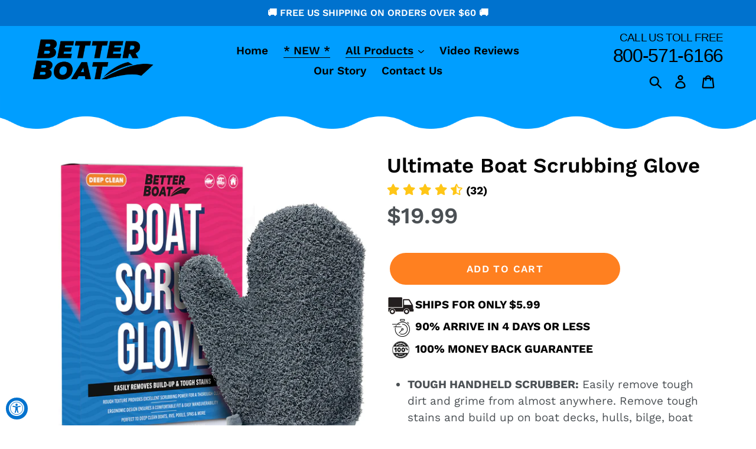

--- FILE ---
content_type: text/html; charset=utf-8
request_url: https://betterboat.com/collections/new-releases/products/boat-scrub-brush-glove
body_size: 104426
content:


<!doctype html>
<!--[if IE 9]> <html class="ie9 no-js" lang="en"> <![endif]-->
<!--[if (gt IE 9)|!(IE)]><!--> <html class="no-js" lang="en"> <!--<![endif]-->
<head>



  <!-- Global Site Tag (gtag.js) - Google AdWords: 748555056 -->
<script async src="https://www.googletagmanager.com/gtag/js?id=AW-748555056"></script>
<script>
  window.dataLayer = window.dataLayer || [];
  function gtag(){dataLayer.push(arguments);}
  gtag('js', new Date());
  gtag('config', 'AW-748555056', {'send_page_view': false});
</script>

<!-- Buy with Prime -->
<script
type="module"
data-target-id="bp-302c1fa5-da23-476e-90eb-039b74947334"
src="https://cdn.elements.amazon/elements/amazon-delivery-message/v1.0/web-component.js">
</script>
<!-- End Buy with Prime -->
  
  <script>
    YETT_BLACKLIST = [/facebook/,/gtag/,/googletagmanager/,/google-analytics/,/boomerang/,/trekkie/]
    !function(t,e){"object"==typeof exports&&"undefined"!=typeof module?e(exports):"function"==typeof define&&define.amd?define(["exports"],e):e(t.yett={})}(this,function(t){"use strict";var e={blacklist:window.YETT_BLACKLIST,whitelist:window.YETT_WHITELIST},r={blacklisted:[]},n=function(t,r){return t&&(!r||"javascript/blocked"!==r)&&(!e.blacklist||e.blacklist.some(function(e){return e.test(t)}))&&(!e.whitelist||e.whitelist.every(function(e){return!e.test(t)}))},i=function(t){var r=t.getAttribute("src");return e.blacklist&&e.blacklist.every(function(t){return!t.test(r)})||e.whitelist&&e.whitelist.some(function(t){return t.test(r)})},c=new MutationObserver(function(t){t.forEach(function(t){for(var e=t.addedNodes,i=function(t){var i=e[t];if(1===i.nodeType&&"SCRIPT"===i.tagName){var c=i.src,o=i.type;if(n(c,o)){r.blacklisted.push(i.cloneNode()),i.type="javascript/blocked";i.addEventListener("beforescriptexecute",function t(e){"javascript/blocked"===i.getAttribute("type")&&e.preventDefault(),i.removeEventListener("beforescriptexecute",t)}),i.parentElement.removeChild(i)}}},c=0;c<e.length;c++)i(c)})});c.observe(document.documentElement,{childList:!0,subtree:!0});var o=document.createElement;document.createElement=function(){for(var t=arguments.length,e=Array(t),r=0;r<t;r++)e[r]=arguments[r];if("script"!==e[0].toLowerCase())return o.bind(document).apply(void 0,e);var i=o.bind(document).apply(void 0,e),c=i.setAttribute.bind(i);return Object.defineProperties(i,{src:{get:function(){return i.getAttribute("src")},set:function(t){return n(t,i.type)&&c("type","javascript/blocked"),c("src",t),!0}},type:{set:function(t){var e=n(i.src,i.type)?"javascript/blocked":t;return c("type",e),!0}}}),i.setAttribute=function(t,e){"type"===t||"src"===t?i[t]=e:HTMLScriptElement.prototype.setAttribute.call(i,t,e)},i};var l=function(t){if(Array.isArray(t)){for(var e=0,r=Array(t.length);e<t.length;e++)r[e]=t[e];return r}return Array.from(t)},a=new RegExp("[|\\{}()[\\]^$+*?.]","g");t.unblock=function(){for(var t=arguments.length,n=Array(t),o=0;o<t;o++)n[o]=arguments[o];n.length<1?(e.blacklist=[],e.whitelist=[]):(e.blacklist&&(e.blacklist=e.blacklist.filter(function(t){return n.every(function(e){return!t.test(e)})})),e.whitelist&&(e.whitelist=[].concat(l(e.whitelist),l(n.map(function(t){var r=".*"+t.replace(a,"\\$&")+".*";return e.whitelist.find(function(t){return t.toString()===r.toString()})?null:new RegExp(r)}).filter(Boolean)))));for(var s=document.querySelectorAll('script[type="javascript/blocked"]'),u=0;u<s.length;u++){var p=s[u];i(p)&&(p.type="application/javascript",r.blacklisted.push(p),p.parentElement.removeChild(p))}var d=0;[].concat(l(r.blacklisted)).forEach(function(t,e){if(i(t)){var n=document.createElement("script");n.setAttribute("src",t.src),n.setAttribute("type","application/javascript"),document.head.appendChild(n),r.blacklisted.splice(e-d,1),d++}}),e.blacklist&&e.blacklist.length<1&&c.disconnect()},Object.defineProperty(t,"__esModule",{value:!0})});
  </script>

  <!-- Google Tag Manager -->
  <script>(function(w,d,s,l,i){w[l]=w[l]||[];w[l].push({'gtm.start':
                                                        new Date().getTime(),event:'gtm.js'});var f=d.getElementsByTagName(s)[0],
    j=d.createElement(s),dl=l!='dataLayer'?'&l='+l:'';j.async=true;j.src=
      'https://www.googletagmanager.com/gtm.js?id='+i+dl;f.parentNode.insertBefore(j,f);
                              })(window,document,'script','dataLayer','GTM-5JHRDLM');</script>
  <!-- End Google Tag Manager -->
  <meta charset="utf-8">
  <meta http-equiv="X-UA-Compatible" content="IE=edge,chrome=1">
  <meta name="viewport" content="width=device-width,initial-scale=1">
  <meta name="theme-color" content="#ff8020">
  <meta name="p:domain_verify" content="550cb2b7e70deee99599f1c0be176ce2"/>
  <link rel="canonical" href="https://betterboat.com/products/boat-scrub-brush-glove"><link rel="shortcut icon" href="//betterboat.com/cdn/shop/files/just-boat-square212x212_32x32.gif?v=1613742371" type="image/png"><title>Ultimate Boat Scrubbing Glove
&ndash; Better Boat</title><meta name="description" content="Elevate your boat cleaning with the Ultimate Boat Scrubbing Brush Glove Deck Brush. Effortlessly tackle tough dirt and stains on your boat&#39;s hull, floor, and deck. A must-have marine accessory for a sparkling, stain-free vessel. Pair with our boat erasers for optimal results. Trust Better Boat, the original makers of the Boat Eraser, for premium quality and customer satisfaction."><!-- /snippets/social-meta-tags.liquid -->




<meta property="og:site_name" content="Better Boat">
<meta property="og:url" content="https://betterboat.com/products/boat-scrub-brush-glove">
<meta property="og:title" content="Ultimate Boat Scrubbing Glove">
<meta property="og:type" content="product">
<meta property="og:description" content="Elevate your boat cleaning with the Ultimate Boat Scrubbing Brush Glove Deck Brush. Effortlessly tackle tough dirt and stains on your boat&#39;s hull, floor, and deck. A must-have marine accessory for a sparkling, stain-free vessel. Pair with our boat erasers for optimal results. Trust Better Boat, the original makers of the Boat Eraser, for premium quality and customer satisfaction.">

  <meta property="og:price:amount" content="19.99">
  <meta property="og:price:currency" content="USD">

<meta property="og:image" content="http://betterboat.com/cdn/shop/files/BoatScrubGlovePrimarywh_1200x1200.jpg?v=1767215484"><meta property="og:image" content="http://betterboat.com/cdn/shop/files/listing-02_1_1200x1200.jpg?v=1767215484"><meta property="og:image" content="http://betterboat.com/cdn/shop/files/listing-03_1_1200x1200.jpg?v=1767215484">
<meta property="og:image:secure_url" content="https://betterboat.com/cdn/shop/files/BoatScrubGlovePrimarywh_1200x1200.jpg?v=1767215484"><meta property="og:image:secure_url" content="https://betterboat.com/cdn/shop/files/listing-02_1_1200x1200.jpg?v=1767215484"><meta property="og:image:secure_url" content="https://betterboat.com/cdn/shop/files/listing-03_1_1200x1200.jpg?v=1767215484">


<meta name="twitter:card" content="summary_large_image">
<meta name="twitter:title" content="Ultimate Boat Scrubbing Glove">
<meta name="twitter:description" content="Elevate your boat cleaning with the Ultimate Boat Scrubbing Brush Glove Deck Brush. Effortlessly tackle tough dirt and stains on your boat&#39;s hull, floor, and deck. A must-have marine accessory for a sparkling, stain-free vessel. Pair with our boat erasers for optimal results. Trust Better Boat, the original makers of the Boat Eraser, for premium quality and customer satisfaction.">


  <link rel="stylesheet" data-href="//fonts.googleapis.com/css?family=Oswald:400,700&display=swap">

  <style id="styles_css"></style>
  <script>window.XMLHttpRequest?xmlhttp=new XMLHttpRequest:xmlhttp=new ActiveXObject("Microsoft.XMLHTTP"),xmlhttp.onreadystatechange=function(){4==xmlhttp.readyState&&200==xmlhttp.status&&(document.getElementById("styles_css").innerHTML=xmlhttp.responseText)},xmlhttp.open("GET","//betterboat.com/cdn/shop/t/15/assets/theme.scss.css?v=40702038732220770561763040381",!1),xmlhttp.send();</script>

  <script>
    var theme = {
      strings: {
        addToCart: "Add to cart",
        soldOut: "Sold out",
        unavailable: "Unavailable",
        regularPrice: "Regular price",
        sale: "Sale",
        showMore: "Show More",
        showLess: "Show Less",
        addressError: "Error looking up that address",
        addressNoResults: "No results for that address",
        addressQueryLimit: "You have exceeded the Google API usage limit. Consider upgrading to a \u003ca href=\"https:\/\/developers.google.com\/maps\/premium\/usage-limits\"\u003ePremium Plan\u003c\/a\u003e.",
        authError: "There was a problem authenticating your Google Maps account.",
        newWindow: "Opens in a new window.",
        external: "Opens external website.",
        newWindowExternal: "Opens external website in a new window."
      },
      moneyFormat: "${{amount}}"
    }

      document.documentElement.className = document.documentElement.className.replace('no-js', 'js');
  </script>

  <!--[if (lte IE 9) ]><script src="//betterboat.com/cdn/shop/t/15/assets/match-media.min.js?v=22265819453975888031694838263" type="text/javascript"></script><![endif]--><!--[if (gt IE 9)|!(IE)]><!--><script src="//betterboat.com/cdn/shop/t/15/assets/lazysizes.js?v=68441465964607740661694838263" async="async"></script><!--<![endif]-->
  <!--[if lte IE 9]><script src="//betterboat.com/cdn/shop/t/15/assets/lazysizes.min.js?v=5144"></script><![endif]-->

  <!--[if (gt IE 9)|!(IE)]><!--><script src="//betterboat.com/cdn/shop/t/15/assets/vendor.js?v=121857302354663160541694838263" defer="defer"></script><!--<![endif]-->
  <!--[if lte IE 9]><script src="//betterboat.com/cdn/shop/t/15/assets/vendor.js?v=121857302354663160541694838263"></script><![endif]-->

  <!--[if (gt IE 9)|!(IE)]><!--><script src="//betterboat.com/cdn/shop/t/15/assets/theme.js?v=12513799077045517171694838263" defer="defer"></script><!--<![endif]-->
  <!--[if lte IE 9]><script src="//betterboat.com/cdn/shop/t/15/assets/theme.js?v=12513799077045517171694838263"></script><![endif]-->

  

  <script data-src="//betterboat.com/cdn/shop/t/15/assets/active-camp-tracking-code.js?v=49488559978084999851694838263"></script>  

 <style>.spf-filter-loading #gf-products > *:not(.spf-product--skeleton), .spf-filter-loading [data-globo-filter-items] > *:not(.spf-product--skeleton){visibility: hidden; opacity: 0}</style>
<script>
  document.getElementsByTagName('html')[0].classList.add('spf-filter-loading');
  window.addEventListener("globoFilterRenderCompleted",function(e){document.getElementsByTagName('html')[0].classList.remove('spf-filter-loading')})
  window.sortByRelevance = false;
  window.moneyFormat = "${{amount}}";
  window.GloboMoneyFormat = "${{amount}}";
  window.GloboMoneyWithCurrencyFormat = "${{amount}} USD";
  window.filterPriceRate = 1;
  window.filterPriceAdjustment = 1;

  window.shopCurrency = "USD";
  window.currentCurrency = "USD";

  window.isMultiCurrency = false;
  window.globoFilterAssetsUrl = '//betterboat.com/cdn/shop/t/15/assets/';
  window.assetsUrl = '//betterboat.com/cdn/shop/t/15/assets/';
  window.filesUrl = '//betterboat.com/cdn/shop/files/';
  var page_id = 0;
  var globo_filters_json = {"default":0}
  var GloboFilterConfig = {
    api: {
      filterUrl: "https://filter-v2.globosoftware.net/filter",
      searchUrl: "https://filter-v2.globosoftware.net/search",
      url: "https://filter-v2.globosoftware.net",
    },
    shop: {
      name: "Better Boat",
      url: "https://betterboat.com",
      domain: "better-boat.myshopify.com",
      is_multicurrency: false,
      currency: "USD",
      cur_currency: "USD",
      cur_locale: "en",
      locale: "en",
      root_url: "",
      country_code: "US",
      product_image: {width: 360, height: 504},
      no_image_url: "https://cdn.shopify.com/s/images/themes/product-1.png",
      themeStoreId: 796,
      swatches:  [],
      newUrlStruct: true,
      translation: {"default":{"search":{"suggestions":"Suggestions","collections":"Collections","pages":"Pages","product":"Product","products":"Products","view_all":"Search for","view_all_products":"View all products","not_found":"Sorry, nothing found for","product_not_found":"No products were found","no_result_keywords_suggestions_title":"Popular searches","no_result_products_suggestions_title":"However, You may like","zero_character_keywords_suggestions_title":"Suggestions","zero_character_popular_searches_title":"Popular searches","zero_character_products_suggestions_title":"Trending products"},"form":{"heading":"Search products","select":"-- Select --","search":"Search","submit":"Search","clear":"Clear"},"filter":{"filter_by":"Filter By","clear_all":"Clear All","view":"View","clear":"Clear","in_stock":"In Stock","out_of_stock":"Out of Stock","ready_to_ship":"Ready to ship","search":"Search options","choose_values":"Choose values"},"sort":{"sort_by":"Sort By","manually":"Featured","availability_in_stock_first":"Availability","relevance":"Relevance","best_selling":"Best Selling","alphabetically_a_z":"Alphabetically, A-Z","alphabetically_z_a":"Alphabetically, Z-A","price_low_to_high":"Price, low to high","price_high_to_low":"Price, high to low","date_new_to_old":"Date, new to old","date_old_to_new":"Date, old to new","sale_off":"% Sale off"},"product":{"add_to_cart":"Add to cart","unavailable":"Unavailable","sold_out":"Sold out","sale":"Sale","load_more":"Load more","limit":"Show","search":"Search products","no_results":"Sorry, there are no products in this collection"}}},
      redirects: null,
      images: [],
      settings: {"color_text":"#000000","color_body_text":"#4b5054","color_sale_text":"#fd0303","color_button":"#ff8020","color_button_text":"#ffffff","color_small_button_text_border":"#9a2117","color_text_field_text":"#000000","color_text_field_border":"#949494","color_text_field":"#fff","color_image_overlay_text":"#fff","color_image_overlay":"#3d4246","image_overlay_opacity":0,"color_borders":"#e8e9eb","color_body_bg":"#ffffff","type_header_font":{"error":"json not allowed for this object"},"type_header_base_size":26,"type_base_font":{"error":"json not allowed for this object"},"type_base_size":19,"type_bold_product_titles":false,"share_image":"\/\/betterboat.com\/cdn\/shop\/files\/betterboat.jpg?v=1637334771","share_facebook":false,"share_twitter":false,"share_pinterest":false,"social_twitter_link":"","social_facebook_link":"https:\/\/www.facebook.com\/betterboat\/","social_pinterest_link":"https:\/\/www.pinterest.com\/thebetterboat\/","social_instagram_link":"https:\/\/www.instagram.com\/betterboat\/","social_tumblr_link":"","social_snapchat_link":"","social_youtube_link":"https:\/\/www.youtube.com\/channel\/UCCF3rXZu8liDXgAnzemmdHQ","social_vimeo_link":"","favicon":"\/\/betterboat.com\/cdn\/shop\/files\/just-boat-square212x212.gif?v=1613742371","disable_autogenerated_payment_terms":false,"checkout_header_image":null,"checkout_logo_image":"\/\/betterboat.com\/cdn\/shop\/files\/betterboat_logo_4cbf1188-5c04-497e-8e2e-ba2cf52ee3c9.gif?v=1614284444","checkout_logo_position":"left","checkout_logo_size":"medium","checkout_body_background_image":null,"checkout_body_background_color":"#fff","checkout_input_background_color_mode":"white","checkout_sidebar_background_image":null,"checkout_sidebar_background_color":"#fafafa","checkout_heading_font":"-apple-system, BlinkMacSystemFont, 'Segoe UI', Roboto, Helvetica, Arial, sans-serif, 'Apple Color Emoji', 'Segoe UI Emoji', 'Segoe UI Symbol'","checkout_body_font":"-apple-system, BlinkMacSystemFont, 'Segoe UI', Roboto, Helvetica, Arial, sans-serif, 'Apple Color Emoji', 'Segoe UI Emoji', 'Segoe UI Symbol'","checkout_accent_color":"#197bbd","checkout_button_color":"#197bbd","checkout_error_color":"#e32c2b","customer_layout":"customer_area"},
      separate_options: null,
      home_filter: false,
      page: "product",
      layout: "theme"
    },
    taxes: null,
    special_countries: null,
    adjustments: null,

    year_make_model: {
      id: null
    },
    filter: {
      id: globo_filters_json[page_id] || globo_filters_json['default'] || 0,
      layout: 1,
      showCount: true,
      isLoadMore: 0,
      filter_on_search_page: false
    },
    search:{
      enable: true,
      zero_character_suggestion: false,
      layout: 2,
    },
    collection: {
      id:0,
      handle:'',
      sort: 'best-selling',
      tags: null,
      vendor: null,
      type: null,
      term: null,
      limit: 12,
      products_count: 68,
      excludeTags: ["nosearch"]
    },
    customer: false,
    selector: {
      sortBy: '#SortBy',
      pagination: '.pagination, #gf_pagination_wrap',
      products: '.grid--view-items, .list-view-items'
    }
  };

</script>
<script defer src="//betterboat.com/cdn/shop/t/15/assets/v5.globo.filter.lib.js?v=129343131439178640401694838263"></script>

<link rel="preload stylesheet" href="//betterboat.com/cdn/shop/t/15/assets/v5.globo.search.css?v=36178431668889589591694838263" as="style">




  <script>
    window.addEventListener('globoFilterCloseSearchCompleted', function () {
      if( theme && theme.SearchDrawer && typeof theme.SearchDrawer.close == "function" ){
        theme.SearchDrawer.close();
      }
    });
  </script>

<script>window.performance && window.performance.mark && window.performance.mark('shopify.content_for_header.start');</script><meta name="google-site-verification" content="nnuUw2DsTaWjEMpjDp3IzythiE8A8bCoxyRYkWFOTIA">
<meta name="google-site-verification" content="UHuAWr3jJZ5L_AgvINZs-TrpE-gsDsedhJQ9yBu3ZII">
<meta id="shopify-digital-wallet" name="shopify-digital-wallet" content="/7402192969/digital_wallets/dialog">
<meta name="shopify-checkout-api-token" content="12575c92a849b35ebefe20e88c7c7938">
<meta id="in-context-paypal-metadata" data-shop-id="7402192969" data-venmo-supported="true" data-environment="production" data-locale="en_US" data-paypal-v4="true" data-currency="USD">
<link rel="alternate" type="application/json+oembed" href="https://betterboat.com/products/boat-scrub-brush-glove.oembed">
<script async="async" src="/checkouts/internal/preloads.js?locale=en-US"></script>
<link rel="preconnect" href="https://shop.app" crossorigin="anonymous">
<script async="async" src="https://shop.app/checkouts/internal/preloads.js?locale=en-US&shop_id=7402192969" crossorigin="anonymous"></script>
<script id="apple-pay-shop-capabilities" type="application/json">{"shopId":7402192969,"countryCode":"US","currencyCode":"USD","merchantCapabilities":["supports3DS"],"merchantId":"gid:\/\/shopify\/Shop\/7402192969","merchantName":"Better Boat","requiredBillingContactFields":["postalAddress","email"],"requiredShippingContactFields":["postalAddress","email"],"shippingType":"shipping","supportedNetworks":["visa","masterCard","amex","discover","elo","jcb"],"total":{"type":"pending","label":"Better Boat","amount":"1.00"},"shopifyPaymentsEnabled":true,"supportsSubscriptions":true}</script>
<script id="shopify-features" type="application/json">{"accessToken":"12575c92a849b35ebefe20e88c7c7938","betas":["rich-media-storefront-analytics"],"domain":"betterboat.com","predictiveSearch":true,"shopId":7402192969,"locale":"en"}</script>
<script>var Shopify = Shopify || {};
Shopify.shop = "better-boat.myshopify.com";
Shopify.locale = "en";
Shopify.currency = {"active":"USD","rate":"1.0"};
Shopify.country = "US";
Shopify.theme = {"name":"[Navidium] Copy of Better Boat || Checking New","id":160668549432,"schema_name":"Debut","schema_version":"10.0.1","theme_store_id":796,"role":"main"};
Shopify.theme.handle = "null";
Shopify.theme.style = {"id":null,"handle":null};
Shopify.cdnHost = "betterboat.com/cdn";
Shopify.routes = Shopify.routes || {};
Shopify.routes.root = "/";</script>
<script type="module">!function(o){(o.Shopify=o.Shopify||{}).modules=!0}(window);</script>
<script>!function(o){function n(){var o=[];function n(){o.push(Array.prototype.slice.apply(arguments))}return n.q=o,n}var t=o.Shopify=o.Shopify||{};t.loadFeatures=n(),t.autoloadFeatures=n()}(window);</script>
<script>
  window.ShopifyPay = window.ShopifyPay || {};
  window.ShopifyPay.apiHost = "shop.app\/pay";
  window.ShopifyPay.redirectState = null;
</script>
<script id="shop-js-analytics" type="application/json">{"pageType":"product"}</script>
<script defer="defer" async type="module" src="//betterboat.com/cdn/shopifycloud/shop-js/modules/v2/client.init-shop-cart-sync_WVOgQShq.en.esm.js"></script>
<script defer="defer" async type="module" src="//betterboat.com/cdn/shopifycloud/shop-js/modules/v2/chunk.common_C_13GLB1.esm.js"></script>
<script defer="defer" async type="module" src="//betterboat.com/cdn/shopifycloud/shop-js/modules/v2/chunk.modal_CLfMGd0m.esm.js"></script>
<script type="module">
  await import("//betterboat.com/cdn/shopifycloud/shop-js/modules/v2/client.init-shop-cart-sync_WVOgQShq.en.esm.js");
await import("//betterboat.com/cdn/shopifycloud/shop-js/modules/v2/chunk.common_C_13GLB1.esm.js");
await import("//betterboat.com/cdn/shopifycloud/shop-js/modules/v2/chunk.modal_CLfMGd0m.esm.js");

  window.Shopify.SignInWithShop?.initShopCartSync?.({"fedCMEnabled":true,"windoidEnabled":true});

</script>
<script>
  window.Shopify = window.Shopify || {};
  if (!window.Shopify.featureAssets) window.Shopify.featureAssets = {};
  window.Shopify.featureAssets['shop-js'] = {"shop-cart-sync":["modules/v2/client.shop-cart-sync_DuR37GeY.en.esm.js","modules/v2/chunk.common_C_13GLB1.esm.js","modules/v2/chunk.modal_CLfMGd0m.esm.js"],"init-fed-cm":["modules/v2/client.init-fed-cm_BucUoe6W.en.esm.js","modules/v2/chunk.common_C_13GLB1.esm.js","modules/v2/chunk.modal_CLfMGd0m.esm.js"],"shop-toast-manager":["modules/v2/client.shop-toast-manager_B0JfrpKj.en.esm.js","modules/v2/chunk.common_C_13GLB1.esm.js","modules/v2/chunk.modal_CLfMGd0m.esm.js"],"init-shop-cart-sync":["modules/v2/client.init-shop-cart-sync_WVOgQShq.en.esm.js","modules/v2/chunk.common_C_13GLB1.esm.js","modules/v2/chunk.modal_CLfMGd0m.esm.js"],"shop-button":["modules/v2/client.shop-button_B_U3bv27.en.esm.js","modules/v2/chunk.common_C_13GLB1.esm.js","modules/v2/chunk.modal_CLfMGd0m.esm.js"],"init-windoid":["modules/v2/client.init-windoid_DuP9q_di.en.esm.js","modules/v2/chunk.common_C_13GLB1.esm.js","modules/v2/chunk.modal_CLfMGd0m.esm.js"],"shop-cash-offers":["modules/v2/client.shop-cash-offers_BmULhtno.en.esm.js","modules/v2/chunk.common_C_13GLB1.esm.js","modules/v2/chunk.modal_CLfMGd0m.esm.js"],"pay-button":["modules/v2/client.pay-button_CrPSEbOK.en.esm.js","modules/v2/chunk.common_C_13GLB1.esm.js","modules/v2/chunk.modal_CLfMGd0m.esm.js"],"init-customer-accounts":["modules/v2/client.init-customer-accounts_jNk9cPYQ.en.esm.js","modules/v2/client.shop-login-button_DJ5ldayH.en.esm.js","modules/v2/chunk.common_C_13GLB1.esm.js","modules/v2/chunk.modal_CLfMGd0m.esm.js"],"avatar":["modules/v2/client.avatar_BTnouDA3.en.esm.js"],"checkout-modal":["modules/v2/client.checkout-modal_pBPyh9w8.en.esm.js","modules/v2/chunk.common_C_13GLB1.esm.js","modules/v2/chunk.modal_CLfMGd0m.esm.js"],"init-shop-for-new-customer-accounts":["modules/v2/client.init-shop-for-new-customer-accounts_BUoCy7a5.en.esm.js","modules/v2/client.shop-login-button_DJ5ldayH.en.esm.js","modules/v2/chunk.common_C_13GLB1.esm.js","modules/v2/chunk.modal_CLfMGd0m.esm.js"],"init-customer-accounts-sign-up":["modules/v2/client.init-customer-accounts-sign-up_CnczCz9H.en.esm.js","modules/v2/client.shop-login-button_DJ5ldayH.en.esm.js","modules/v2/chunk.common_C_13GLB1.esm.js","modules/v2/chunk.modal_CLfMGd0m.esm.js"],"init-shop-email-lookup-coordinator":["modules/v2/client.init-shop-email-lookup-coordinator_CzjY5t9o.en.esm.js","modules/v2/chunk.common_C_13GLB1.esm.js","modules/v2/chunk.modal_CLfMGd0m.esm.js"],"shop-follow-button":["modules/v2/client.shop-follow-button_CsYC63q7.en.esm.js","modules/v2/chunk.common_C_13GLB1.esm.js","modules/v2/chunk.modal_CLfMGd0m.esm.js"],"shop-login-button":["modules/v2/client.shop-login-button_DJ5ldayH.en.esm.js","modules/v2/chunk.common_C_13GLB1.esm.js","modules/v2/chunk.modal_CLfMGd0m.esm.js"],"shop-login":["modules/v2/client.shop-login_B9ccPdmx.en.esm.js","modules/v2/chunk.common_C_13GLB1.esm.js","modules/v2/chunk.modal_CLfMGd0m.esm.js"],"lead-capture":["modules/v2/client.lead-capture_D0K_KgYb.en.esm.js","modules/v2/chunk.common_C_13GLB1.esm.js","modules/v2/chunk.modal_CLfMGd0m.esm.js"],"payment-terms":["modules/v2/client.payment-terms_BWmiNN46.en.esm.js","modules/v2/chunk.common_C_13GLB1.esm.js","modules/v2/chunk.modal_CLfMGd0m.esm.js"]};
</script>
<script>(function() {
  var isLoaded = false;
  function asyncLoad() {
    if (isLoaded) return;
    isLoaded = true;
    var urls = ["\/\/www.powr.io\/powr.js?powr-token=better-boat.myshopify.com\u0026external-type=shopify\u0026shop=better-boat.myshopify.com","https:\/\/static.klaviyo.com\/onsite\/js\/klaviyo.js?company_id=UBPMyz\u0026shop=better-boat.myshopify.com","https:\/\/static.klaviyo.com\/onsite\/js\/klaviyo.js?company_id=UBPMyz\u0026shop=better-boat.myshopify.com","https:\/\/formbuilder.hulkapps.com\/skeletopapp.js?shop=better-boat.myshopify.com","https:\/\/cdn.opinew.com\/js\/opinew-active.js?shop=better-boat.myshopify.com","https:\/\/cdn.shopify.com\/s\/files\/1\/0074\/0219\/2969\/t\/13\/assets\/globo.filter.init.js?shop=better-boat.myshopify.com","https:\/\/cdnicart.identixweb.com\/assets\/js\/editor_popup_modal.min.js?shop=better-boat.myshopify.com","https:\/\/cdn.hextom.com\/js\/eventpromotionbar.js?shop=better-boat.myshopify.com"];
    for (var i = 0; i < urls.length; i++) {
      var s = document.createElement('script');
      s.type = 'text/javascript';
      s.async = true;
      s.src = urls[i];
      var x = document.getElementsByTagName('script')[0];
      x.parentNode.insertBefore(s, x);
    }
  };
  if(window.attachEvent) {
    window.attachEvent('onload', asyncLoad);
  } else {
    window.addEventListener('load', asyncLoad, false);
  }
})();</script>
<script id="__st">var __st={"a":7402192969,"offset":-18000,"reqid":"e923203d-d4d3-4b70-9031-4be43851380b-1769643144","pageurl":"betterboat.com\/collections\/new-releases\/products\/boat-scrub-brush-glove","u":"5be78a66b79a","p":"product","rtyp":"product","rid":8815673082168};</script>
<script>window.ShopifyPaypalV4VisibilityTracking = true;</script>
<script id="captcha-bootstrap">!function(){'use strict';const t='contact',e='account',n='new_comment',o=[[t,t],['blogs',n],['comments',n],[t,'customer']],c=[[e,'customer_login'],[e,'guest_login'],[e,'recover_customer_password'],[e,'create_customer']],r=t=>t.map((([t,e])=>`form[action*='/${t}']:not([data-nocaptcha='true']) input[name='form_type'][value='${e}']`)).join(','),a=t=>()=>t?[...document.querySelectorAll(t)].map((t=>t.form)):[];function s(){const t=[...o],e=r(t);return a(e)}const i='password',u='form_key',d=['recaptcha-v3-token','g-recaptcha-response','h-captcha-response',i],f=()=>{try{return window.sessionStorage}catch{return}},m='__shopify_v',_=t=>t.elements[u];function p(t,e,n=!1){try{const o=window.sessionStorage,c=JSON.parse(o.getItem(e)),{data:r}=function(t){const{data:e,action:n}=t;return t[m]||n?{data:e,action:n}:{data:t,action:n}}(c);for(const[e,n]of Object.entries(r))t.elements[e]&&(t.elements[e].value=n);n&&o.removeItem(e)}catch(o){console.error('form repopulation failed',{error:o})}}const l='form_type',E='cptcha';function T(t){t.dataset[E]=!0}const w=window,h=w.document,L='Shopify',v='ce_forms',y='captcha';let A=!1;((t,e)=>{const n=(g='f06e6c50-85a8-45c8-87d0-21a2b65856fe',I='https://cdn.shopify.com/shopifycloud/storefront-forms-hcaptcha/ce_storefront_forms_captcha_hcaptcha.v1.5.2.iife.js',D={infoText:'Protected by hCaptcha',privacyText:'Privacy',termsText:'Terms'},(t,e,n)=>{const o=w[L][v],c=o.bindForm;if(c)return c(t,g,e,D).then(n);var r;o.q.push([[t,g,e,D],n]),r=I,A||(h.body.append(Object.assign(h.createElement('script'),{id:'captcha-provider',async:!0,src:r})),A=!0)});var g,I,D;w[L]=w[L]||{},w[L][v]=w[L][v]||{},w[L][v].q=[],w[L][y]=w[L][y]||{},w[L][y].protect=function(t,e){n(t,void 0,e),T(t)},Object.freeze(w[L][y]),function(t,e,n,w,h,L){const[v,y,A,g]=function(t,e,n){const i=e?o:[],u=t?c:[],d=[...i,...u],f=r(d),m=r(i),_=r(d.filter((([t,e])=>n.includes(e))));return[a(f),a(m),a(_),s()]}(w,h,L),I=t=>{const e=t.target;return e instanceof HTMLFormElement?e:e&&e.form},D=t=>v().includes(t);t.addEventListener('submit',(t=>{const e=I(t);if(!e)return;const n=D(e)&&!e.dataset.hcaptchaBound&&!e.dataset.recaptchaBound,o=_(e),c=g().includes(e)&&(!o||!o.value);(n||c)&&t.preventDefault(),c&&!n&&(function(t){try{if(!f())return;!function(t){const e=f();if(!e)return;const n=_(t);if(!n)return;const o=n.value;o&&e.removeItem(o)}(t);const e=Array.from(Array(32),(()=>Math.random().toString(36)[2])).join('');!function(t,e){_(t)||t.append(Object.assign(document.createElement('input'),{type:'hidden',name:u})),t.elements[u].value=e}(t,e),function(t,e){const n=f();if(!n)return;const o=[...t.querySelectorAll(`input[type='${i}']`)].map((({name:t})=>t)),c=[...d,...o],r={};for(const[a,s]of new FormData(t).entries())c.includes(a)||(r[a]=s);n.setItem(e,JSON.stringify({[m]:1,action:t.action,data:r}))}(t,e)}catch(e){console.error('failed to persist form',e)}}(e),e.submit())}));const S=(t,e)=>{t&&!t.dataset[E]&&(n(t,e.some((e=>e===t))),T(t))};for(const o of['focusin','change'])t.addEventListener(o,(t=>{const e=I(t);D(e)&&S(e,y())}));const B=e.get('form_key'),M=e.get(l),P=B&&M;t.addEventListener('DOMContentLoaded',(()=>{const t=y();if(P)for(const e of t)e.elements[l].value===M&&p(e,B);[...new Set([...A(),...v().filter((t=>'true'===t.dataset.shopifyCaptcha))])].forEach((e=>S(e,t)))}))}(h,new URLSearchParams(w.location.search),n,t,e,['guest_login'])})(!0,!0)}();</script>
<script integrity="sha256-4kQ18oKyAcykRKYeNunJcIwy7WH5gtpwJnB7kiuLZ1E=" data-source-attribution="shopify.loadfeatures" defer="defer" src="//betterboat.com/cdn/shopifycloud/storefront/assets/storefront/load_feature-a0a9edcb.js" crossorigin="anonymous"></script>
<script crossorigin="anonymous" defer="defer" src="//betterboat.com/cdn/shopifycloud/storefront/assets/shopify_pay/storefront-65b4c6d7.js?v=20250812"></script>
<script data-source-attribution="shopify.dynamic_checkout.dynamic.init">var Shopify=Shopify||{};Shopify.PaymentButton=Shopify.PaymentButton||{isStorefrontPortableWallets:!0,init:function(){window.Shopify.PaymentButton.init=function(){};var t=document.createElement("script");t.src="https://betterboat.com/cdn/shopifycloud/portable-wallets/latest/portable-wallets.en.js",t.type="module",document.head.appendChild(t)}};
</script>
<script data-source-attribution="shopify.dynamic_checkout.buyer_consent">
  function portableWalletsHideBuyerConsent(e){var t=document.getElementById("shopify-buyer-consent"),n=document.getElementById("shopify-subscription-policy-button");t&&n&&(t.classList.add("hidden"),t.setAttribute("aria-hidden","true"),n.removeEventListener("click",e))}function portableWalletsShowBuyerConsent(e){var t=document.getElementById("shopify-buyer-consent"),n=document.getElementById("shopify-subscription-policy-button");t&&n&&(t.classList.remove("hidden"),t.removeAttribute("aria-hidden"),n.addEventListener("click",e))}window.Shopify?.PaymentButton&&(window.Shopify.PaymentButton.hideBuyerConsent=portableWalletsHideBuyerConsent,window.Shopify.PaymentButton.showBuyerConsent=portableWalletsShowBuyerConsent);
</script>
<script data-source-attribution="shopify.dynamic_checkout.cart.bootstrap">document.addEventListener("DOMContentLoaded",(function(){function t(){return document.querySelector("shopify-accelerated-checkout-cart, shopify-accelerated-checkout")}if(t())Shopify.PaymentButton.init();else{new MutationObserver((function(e,n){t()&&(Shopify.PaymentButton.init(),n.disconnect())})).observe(document.body,{childList:!0,subtree:!0})}}));
</script>
<script id='scb4127' type='text/javascript' async='' src='https://betterboat.com/cdn/shopifycloud/privacy-banner/storefront-banner.js'></script><link id="shopify-accelerated-checkout-styles" rel="stylesheet" media="screen" href="https://betterboat.com/cdn/shopifycloud/portable-wallets/latest/accelerated-checkout-backwards-compat.css" crossorigin="anonymous">
<style id="shopify-accelerated-checkout-cart">
        #shopify-buyer-consent {
  margin-top: 1em;
  display: inline-block;
  width: 100%;
}

#shopify-buyer-consent.hidden {
  display: none;
}

#shopify-subscription-policy-button {
  background: none;
  border: none;
  padding: 0;
  text-decoration: underline;
  font-size: inherit;
  cursor: pointer;
}

#shopify-subscription-policy-button::before {
  box-shadow: none;
}

      </style>
<script id="sections-script" data-sections="product-recommendations" defer="defer" src="//betterboat.com/cdn/shop/t/15/compiled_assets/scripts.js?v=5144"></script>
<script>window.performance && window.performance.mark && window.performance.mark('shopify.content_for_header.end');</script><script id="shop-promise-product" type="application/json">
  {
    "productId": "8815673082168",
    "variantId": "47271895597368"
  }
</script>
<script id="shop-promise-features" type="application/json">
  {
    "supportedPromiseBrands": ["buy_with_prime"],
    "f_b9ba94d16a7d18ccd91d68be01e37df6": false,
    "f_85e460659f2e1fdd04f763b1587427a4": false
  }
</script>
<script fetchpriority="high" defer="defer" src="https://betterboat.com/cdn/shopifycloud/shop-promise-pdp/prod/shop_promise_pdp.js?v=1" data-source-attribution="shopify.shop-promise-pdp" crossorigin="anonymous"></script>
<link rel="preload" href="https://static-na.payments-amazon.com/checkout.js" as="script">

      <script>window.performance && window.performance.mark && window.performance.mark('shopify.content_for_header.start');</script><meta name="google-site-verification" content="nnuUw2DsTaWjEMpjDp3IzythiE8A8bCoxyRYkWFOTIA">
<meta name="google-site-verification" content="UHuAWr3jJZ5L_AgvINZs-TrpE-gsDsedhJQ9yBu3ZII">
<meta id="shopify-digital-wallet" name="shopify-digital-wallet" content="/7402192969/digital_wallets/dialog">
<meta name="shopify-checkout-api-token" content="12575c92a849b35ebefe20e88c7c7938">
<meta id="in-context-paypal-metadata" data-shop-id="7402192969" data-venmo-supported="true" data-environment="production" data-locale="en_US" data-paypal-v4="true" data-currency="USD">
<link rel="alternate" type="application/json+oembed" href="https://betterboat.com/products/boat-scrub-brush-glove.oembed">
<script async="async" data-src="/checkouts/internal/preloads.js?locale=en-US"></script>
<link rel="preconnect" href="https://shop.app" crossorigin="anonymous">
<script async="async" data-src="https://shop.app/checkouts/internal/preloads.js?locale=en-US&shop_id=7402192969" crossorigin="anonymous"></script>
<script id="apple-pay-shop-capabilities" type="application/json">{"shopId":7402192969,"countryCode":"US","currencyCode":"USD","merchantCapabilities":["supports3DS"],"merchantId":"gid:\/\/shopify\/Shop\/7402192969","merchantName":"Better Boat","requiredBillingContactFields":["postalAddress","email"],"requiredShippingContactFields":["postalAddress","email"],"shippingType":"shipping","supportedNetworks":["visa","masterCard","amex","discover","elo","jcb"],"total":{"type":"pending","label":"Better Boat","amount":"1.00"},"shopifyPaymentsEnabled":true,"supportsSubscriptions":true}</script>
<script id="shopify-features" type="application/json">{"accessToken":"12575c92a849b35ebefe20e88c7c7938","betas":["rich-media-storefront-analytics"],"domain":"betterboat.com","predictiveSearch":true,"shopId":7402192969,"locale":"en"}</script>
<script>var Shopify = Shopify || {};
Shopify.shop = "better-boat.myshopify.com";
Shopify.locale = "en";
Shopify.currency = {"active":"USD","rate":"1.0"};
Shopify.country = "US";
Shopify.theme = {"name":"[Navidium] Copy of Better Boat || Checking New","id":160668549432,"schema_name":"Debut","schema_version":"10.0.1","theme_store_id":796,"role":"main"};
Shopify.theme.handle = "null";
Shopify.theme.style = {"id":null,"handle":null};
Shopify.cdnHost = "betterboat.com/cdn";
Shopify.routes = Shopify.routes || {};
Shopify.routes.root = "/";</script>
<script type="module">!function(o){(o.Shopify=o.Shopify||{}).modules=!0}(window);</script>
<script>!function(o){function n(){var o=[];function n(){o.push(Array.prototype.slice.apply(arguments))}return n.q=o,n}var t=o.Shopify=o.Shopify||{};t.loadFeatures=n(),t.autoloadFeatures=n()}(window);</script>
<script>
  window.ShopifyPay = window.ShopifyPay || {};
  window.ShopifyPay.apiHost = "shop.app\/pay";
  window.ShopifyPay.redirectState = null;
</script>
<script id="shop-js-analytics" type="application/json">{"pageType":"product"}</script>
<script defer="defer" async type="module" data-src="//betterboat.com/cdn/shopifycloud/shop-js/modules/v2/client.init-shop-cart-sync_WVOgQShq.en.esm.js"></script>
<script defer="defer" async type="module" data-src="//betterboat.com/cdn/shopifycloud/shop-js/modules/v2/chunk.common_C_13GLB1.esm.js"></script>
<script defer="defer" async type="module" data-src="//betterboat.com/cdn/shopifycloud/shop-js/modules/v2/chunk.modal_CLfMGd0m.esm.js"></script>
<script type="module">
  await import("//betterboat.com/cdn/shopifycloud/shop-js/modules/v2/client.init-shop-cart-sync_WVOgQShq.en.esm.js");
await import("//betterboat.com/cdn/shopifycloud/shop-js/modules/v2/chunk.common_C_13GLB1.esm.js");
await import("//betterboat.com/cdn/shopifycloud/shop-js/modules/v2/chunk.modal_CLfMGd0m.esm.js");

  window.Shopify.SignInWithShop?.initShopCartSync?.({"fedCMEnabled":true,"windoidEnabled":true});

</script>
<script>
  window.Shopify = window.Shopify || {};
  if (!window.Shopify.featureAssets) window.Shopify.featureAssets = {};
  window.Shopify.featureAssets['shop-js'] = {"shop-cart-sync":["modules/v2/client.shop-cart-sync_DuR37GeY.en.esm.js","modules/v2/chunk.common_C_13GLB1.esm.js","modules/v2/chunk.modal_CLfMGd0m.esm.js"],"init-fed-cm":["modules/v2/client.init-fed-cm_BucUoe6W.en.esm.js","modules/v2/chunk.common_C_13GLB1.esm.js","modules/v2/chunk.modal_CLfMGd0m.esm.js"],"shop-toast-manager":["modules/v2/client.shop-toast-manager_B0JfrpKj.en.esm.js","modules/v2/chunk.common_C_13GLB1.esm.js","modules/v2/chunk.modal_CLfMGd0m.esm.js"],"init-shop-cart-sync":["modules/v2/client.init-shop-cart-sync_WVOgQShq.en.esm.js","modules/v2/chunk.common_C_13GLB1.esm.js","modules/v2/chunk.modal_CLfMGd0m.esm.js"],"shop-button":["modules/v2/client.shop-button_B_U3bv27.en.esm.js","modules/v2/chunk.common_C_13GLB1.esm.js","modules/v2/chunk.modal_CLfMGd0m.esm.js"],"init-windoid":["modules/v2/client.init-windoid_DuP9q_di.en.esm.js","modules/v2/chunk.common_C_13GLB1.esm.js","modules/v2/chunk.modal_CLfMGd0m.esm.js"],"shop-cash-offers":["modules/v2/client.shop-cash-offers_BmULhtno.en.esm.js","modules/v2/chunk.common_C_13GLB1.esm.js","modules/v2/chunk.modal_CLfMGd0m.esm.js"],"pay-button":["modules/v2/client.pay-button_CrPSEbOK.en.esm.js","modules/v2/chunk.common_C_13GLB1.esm.js","modules/v2/chunk.modal_CLfMGd0m.esm.js"],"init-customer-accounts":["modules/v2/client.init-customer-accounts_jNk9cPYQ.en.esm.js","modules/v2/client.shop-login-button_DJ5ldayH.en.esm.js","modules/v2/chunk.common_C_13GLB1.esm.js","modules/v2/chunk.modal_CLfMGd0m.esm.js"],"avatar":["modules/v2/client.avatar_BTnouDA3.en.esm.js"],"checkout-modal":["modules/v2/client.checkout-modal_pBPyh9w8.en.esm.js","modules/v2/chunk.common_C_13GLB1.esm.js","modules/v2/chunk.modal_CLfMGd0m.esm.js"],"init-shop-for-new-customer-accounts":["modules/v2/client.init-shop-for-new-customer-accounts_BUoCy7a5.en.esm.js","modules/v2/client.shop-login-button_DJ5ldayH.en.esm.js","modules/v2/chunk.common_C_13GLB1.esm.js","modules/v2/chunk.modal_CLfMGd0m.esm.js"],"init-customer-accounts-sign-up":["modules/v2/client.init-customer-accounts-sign-up_CnczCz9H.en.esm.js","modules/v2/client.shop-login-button_DJ5ldayH.en.esm.js","modules/v2/chunk.common_C_13GLB1.esm.js","modules/v2/chunk.modal_CLfMGd0m.esm.js"],"init-shop-email-lookup-coordinator":["modules/v2/client.init-shop-email-lookup-coordinator_CzjY5t9o.en.esm.js","modules/v2/chunk.common_C_13GLB1.esm.js","modules/v2/chunk.modal_CLfMGd0m.esm.js"],"shop-follow-button":["modules/v2/client.shop-follow-button_CsYC63q7.en.esm.js","modules/v2/chunk.common_C_13GLB1.esm.js","modules/v2/chunk.modal_CLfMGd0m.esm.js"],"shop-login-button":["modules/v2/client.shop-login-button_DJ5ldayH.en.esm.js","modules/v2/chunk.common_C_13GLB1.esm.js","modules/v2/chunk.modal_CLfMGd0m.esm.js"],"shop-login":["modules/v2/client.shop-login_B9ccPdmx.en.esm.js","modules/v2/chunk.common_C_13GLB1.esm.js","modules/v2/chunk.modal_CLfMGd0m.esm.js"],"lead-capture":["modules/v2/client.lead-capture_D0K_KgYb.en.esm.js","modules/v2/chunk.common_C_13GLB1.esm.js","modules/v2/chunk.modal_CLfMGd0m.esm.js"],"payment-terms":["modules/v2/client.payment-terms_BWmiNN46.en.esm.js","modules/v2/chunk.common_C_13GLB1.esm.js","modules/v2/chunk.modal_CLfMGd0m.esm.js"]};
</script>
<script>(function() {
  var isLoaded = false;
  function asyncLoad() {
    if (isLoaded) return;
    isLoaded = true;
    var urls = ["\/\/www.powr.io\/powr.js?powr-token=better-boat.myshopify.com\u0026external-type=shopify\u0026shop=better-boat.myshopify.com","https:\/\/static.klaviyo.com\/onsite\/js\/klaviyo.js?company_id=UBPMyz\u0026shop=better-boat.myshopify.com","https:\/\/static.klaviyo.com\/onsite\/js\/klaviyo.js?company_id=UBPMyz\u0026shop=better-boat.myshopify.com","https:\/\/formbuilder.hulkapps.com\/skeletopapp.js?shop=better-boat.myshopify.com","https:\/\/cdn.opinew.com\/js\/opinew-active.js?shop=better-boat.myshopify.com","https:\/\/cdn.shopify.com\/s\/files\/1\/0074\/0219\/2969\/t\/13\/assets\/globo.filter.init.js?shop=better-boat.myshopify.com","https:\/\/cdnicart.identixweb.com\/assets\/js\/editor_popup_modal.min.js?shop=better-boat.myshopify.com","https:\/\/cdn.hextom.com\/js\/eventpromotionbar.js?shop=better-boat.myshopify.com"];
    for (var i = 0; i < urls.length; i++) {
      var s = document.createElement('script');
      s.type = 'text/javascript';
      s.async = true;
      s.src = urls[i];
      var x = document.getElementsByTagName('script')[0];
      x.parentNode.insertBefore(s, x);
    }
  };
  document.addEventListener('StartAsyncLoading',function(event){asyncLoad();});if(window.attachEvent) {
    window.attachEvent('onload', function(){});
  } else {
    window.addEventListener('load', function(){}, false);
  }
})();</script>
<script id="__st">var __st={"a":7402192969,"offset":-18000,"reqid":"e923203d-d4d3-4b70-9031-4be43851380b-1769643144","pageurl":"betterboat.com\/collections\/new-releases\/products\/boat-scrub-brush-glove","u":"5be78a66b79a","p":"product","rtyp":"product","rid":8815673082168};</script>
<script>window.ShopifyPaypalV4VisibilityTracking = true;</script>
<script id="captcha-bootstrap">!function(){'use strict';const t='contact',e='account',n='new_comment',o=[[t,t],['blogs',n],['comments',n],[t,'customer']],c=[[e,'customer_login'],[e,'guest_login'],[e,'recover_customer_password'],[e,'create_customer']],r=t=>t.map((([t,e])=>`form[action*='/${t}']:not([data-nocaptcha='true']) input[name='form_type'][value='${e}']`)).join(','),a=t=>()=>t?[...document.querySelectorAll(t)].map((t=>t.form)):[];function s(){const t=[...o],e=r(t);return a(e)}const i='password',u='form_key',d=['recaptcha-v3-token','g-recaptcha-response','h-captcha-response',i],f=()=>{try{return window.sessionStorage}catch{return}},m='__shopify_v',_=t=>t.elements[u];function p(t,e,n=!1){try{const o=window.sessionStorage,c=JSON.parse(o.getItem(e)),{data:r}=function(t){const{data:e,action:n}=t;return t[m]||n?{data:e,action:n}:{data:t,action:n}}(c);for(const[e,n]of Object.entries(r))t.elements[e]&&(t.elements[e].value=n);n&&o.removeItem(e)}catch(o){console.error('form repopulation failed',{error:o})}}const l='form_type',E='cptcha';function T(t){t.dataset[E]=!0}const w=window,h=w.document,L='Shopify',v='ce_forms',y='captcha';let A=!1;((t,e)=>{const n=(g='f06e6c50-85a8-45c8-87d0-21a2b65856fe',I='https://cdn.shopify.com/shopifycloud/storefront-forms-hcaptcha/ce_storefront_forms_captcha_hcaptcha.v1.5.2.iife.js',D={infoText:'Protected by hCaptcha',privacyText:'Privacy',termsText:'Terms'},(t,e,n)=>{const o=w[L][v],c=o.bindForm;if(c)return c(t,g,e,D).then(n);var r;o.q.push([[t,g,e,D],n]),r=I,A||(h.body.append(Object.assign(h.createElement('script'),{id:'captcha-provider',async:!0,src:r})),A=!0)});var g,I,D;w[L]=w[L]||{},w[L][v]=w[L][v]||{},w[L][v].q=[],w[L][y]=w[L][y]||{},w[L][y].protect=function(t,e){n(t,void 0,e),T(t)},Object.freeze(w[L][y]),function(t,e,n,w,h,L){const[v,y,A,g]=function(t,e,n){const i=e?o:[],u=t?c:[],d=[...i,...u],f=r(d),m=r(i),_=r(d.filter((([t,e])=>n.includes(e))));return[a(f),a(m),a(_),s()]}(w,h,L),I=t=>{const e=t.target;return e instanceof HTMLFormElement?e:e&&e.form},D=t=>v().includes(t);t.addEventListener('submit',(t=>{const e=I(t);if(!e)return;const n=D(e)&&!e.dataset.hcaptchaBound&&!e.dataset.recaptchaBound,o=_(e),c=g().includes(e)&&(!o||!o.value);(n||c)&&t.preventDefault(),c&&!n&&(function(t){try{if(!f())return;!function(t){const e=f();if(!e)return;const n=_(t);if(!n)return;const o=n.value;o&&e.removeItem(o)}(t);const e=Array.from(Array(32),(()=>Math.random().toString(36)[2])).join('');!function(t,e){_(t)||t.append(Object.assign(document.createElement('input'),{type:'hidden',name:u})),t.elements[u].value=e}(t,e),function(t,e){const n=f();if(!n)return;const o=[...t.querySelectorAll(`input[type='${i}']`)].map((({name:t})=>t)),c=[...d,...o],r={};for(const[a,s]of new FormData(t).entries())c.includes(a)||(r[a]=s);n.setItem(e,JSON.stringify({[m]:1,action:t.action,data:r}))}(t,e)}catch(e){console.error('failed to persist form',e)}}(e),e.submit())}));const S=(t,e)=>{t&&!t.dataset[E]&&(n(t,e.some((e=>e===t))),T(t))};for(const o of['focusin','change'])t.addEventListener(o,(t=>{const e=I(t);D(e)&&S(e,y())}));const B=e.get('form_key'),M=e.get(l),P=B&&M;t.addEventListener('DOMContentLoaded',(()=>{const t=y();if(P)for(const e of t)e.elements[l].value===M&&p(e,B);[...new Set([...A(),...v().filter((t=>'true'===t.dataset.shopifyCaptcha))])].forEach((e=>S(e,t)))}))}(h,new URLSearchParams(w.location.search),n,t,e,['guest_login'])})(!0,!0)}();</script>
<script integrity="sha256-4kQ18oKyAcykRKYeNunJcIwy7WH5gtpwJnB7kiuLZ1E=" data-source-attribution="shopify.loadfeatures" defer="defer" data-src="//betterboat.com/cdn/shopifycloud/storefront/assets/storefront/load_feature-a0a9edcb.js" crossorigin="anonymous"></script>
<script crossorigin="anonymous" defer="defer" data-src="//betterboat.com/cdn/shopifycloud/storefront/assets/shopify_pay/storefront-65b4c6d7.js?v=20250812"></script>
<script data-source-attribution="shopify.dynamic_checkout.dynamic.init">var Shopify=Shopify||{};Shopify.PaymentButton=Shopify.PaymentButton||{isStorefrontPortableWallets:!0,init:function(){window.Shopify.PaymentButton.init=function(){};var t=document.createElement("script");t.data-src="https://betterboat.com/cdn/shopifycloud/portable-wallets/latest/portable-wallets.en.js",t.type="module",document.head.appendChild(t)}};
</script>
<script data-source-attribution="shopify.dynamic_checkout.buyer_consent">
  function portableWalletsHideBuyerConsent(e){var t=document.getElementById("shopify-buyer-consent"),n=document.getElementById("shopify-subscription-policy-button");t&&n&&(t.classList.add("hidden"),t.setAttribute("aria-hidden","true"),n.removeEventListener("click",e))}function portableWalletsShowBuyerConsent(e){var t=document.getElementById("shopify-buyer-consent"),n=document.getElementById("shopify-subscription-policy-button");t&&n&&(t.classList.remove("hidden"),t.removeAttribute("aria-hidden"),n.addEventListener("click",e))}window.Shopify?.PaymentButton&&(window.Shopify.PaymentButton.hideBuyerConsent=portableWalletsHideBuyerConsent,window.Shopify.PaymentButton.showBuyerConsent=portableWalletsShowBuyerConsent);
</script>
<script data-source-attribution="shopify.dynamic_checkout.cart.bootstrap">document.addEventListener("DOMContentLoaded",(function(){function t(){return document.querySelector("shopify-accelerated-checkout-cart, shopify-accelerated-checkout")}if(t())Shopify.PaymentButton.init();else{new MutationObserver((function(e,n){t()&&(Shopify.PaymentButton.init(),n.disconnect())})).observe(document.body,{childList:!0,subtree:!0})}}));
</script>
<script id='scb4127' type='text/javascript' async='' data-src='https://betterboat.com/cdn/shopifycloud/privacy-banner/storefront-banner.js'></script><!-- placeholder b403649ec97b6971 --><script>window.performance && window.performance.mark && window.performance.mark('shopify.content_for_header.end');</script><script id="shop-promise-product" type="application/json">
  {
    "productId": "8815673082168",
    "variantId": "47271895597368"
  }
</script>
<script id="shop-promise-features" type="application/json">
  {
    "supportedPromiseBrands": ["buy_with_prime"],
    "f_b9ba94d16a7d18ccd91d68be01e37df6": false,
    "f_85e460659f2e1fdd04f763b1587427a4": false
  }
</script>
<script fetchpriority="high" defer="defer" data-src="https://betterboat.com/cdn/shopifycloud/shop-promise-pdp/prod/shop_promise_pdp.js?v=1" data-source-attribution="shopify.shop-promise-pdp" crossorigin="anonymous"></script>
<link rel="preload" href="https://static-na.payments-amazon.com/checkout.js" as="script">
        


  <link rel="preload" href="https://cdn.opinew.com/styles/opw-icons/style.css" as="style" onload="this.onload=null;this.rel='stylesheet'">
    <noscript><link rel="stylesheet" href="https://cdn.opinew.com/styles/opw-icons/style.css"></noscript>
<style id='opinew_product_plugin_css'>
    .opinew-stars-plugin-product .opinew-star-plugin-inside .stars-color, 
    .opinew-stars-plugin-product .stars-color, 
    .stars-color {
        color:#FFC617 !important;
    }
    .opinew-stars-plugin-link {
        cursor: pointer;
    }
    .opinew-no-reviews-stars-plugin:hover {
        color: #C45500;
    }
    
    .opw-widget-wrapper-default {
        max-width: 1200px;
        margin: 0 auto;
    }
    
            #opinew-stars-plugin-product {
                text-align:left;
            }
            
            .opinew-stars-plugin-product-list {
                text-align:left;
            }
            
        .opinew-list-stars-disable {
            display:none;
        }
        .opinew-product-page-stars-disable {
            display:none;
        }
        
            .no-reviews-hide-widget{
                display: none;
               } .opinew-star-plugin-inside i.opw-noci:empty{display:inherit!important}#opinew_all_reviews_plugin_app:empty,#opinew_badge_plugin_app:empty,#opinew_carousel_plugin_app:empty,#opinew_product_floating_widget:empty,#opinew_product_plugin_app:empty,#opinew_review_request_app:empty,.opinew-all-reviews-plugin-dynamic:empty,.opinew-badge-plugin-dynamic:empty,.opinew-carousel-plugin-dynamic:empty,.opinew-product-plugin-dynamic:empty,.opinew-review-request-dynamic:empty,.opw-dynamic-stars-collection:empty,.opw-dynamic-stars:empty{display:block!important} </style>
<meta id='opinew_config_container'  data-opwconfig='{&quot;server_url&quot;: &quot;https://api.opinew.com&quot;, &quot;shop&quot;: {&quot;id&quot;: 8152, &quot;name&quot;: &quot;Better Boat&quot;, &quot;public_api_key&quot;: &quot;7G4I106ADD31736ZWGFM&quot;, &quot;logo_url&quot;: &quot;https://opinew.imgix.net/https%3A%2F%2Fcdn.opinew.com%2Femail-template-images%2F8152%2FEQUX5RWL12.gif?fit=max&amp;h=450&amp;orient=0&amp;s=2965099ca9782712997764d2c27a0332&quot;}, &quot;permissions&quot;: {&quot;no_branding&quot;: false, &quot;up_to3_photos&quot;: false, &quot;up_to5_photos&quot;: false, &quot;q_and_a&quot;: false, &quot;video_reviews&quot;: true, &quot;optimised_images&quot;: false, &quot;link_shops_single&quot;: false, &quot;link_shops_double&quot;: false, &quot;link_shops_unlimited&quot;: false, &quot;bazaarvoice_integration&quot;: false}, &quot;review_publishing&quot;: &quot;email&quot;, &quot;badge_shop_reviews_link&quot;: &quot;http://api.opinew.com/shop-reviews/8152&quot;, &quot;stars_color_product_and_collections&quot;: &quot;#FFC617&quot;, &quot;theme_transparent_color&quot;: &quot;initial&quot;, &quot;navbar_color&quot;: &quot;#2196F3FF&quot;, &quot;questions_and_answers_active&quot;: false, &quot;number_reviews_per_page&quot;: 6, &quot;show_customer_images_section&quot;: true, &quot;display_stars_if_no_reviews&quot;: false, &quot;stars_alignment_product_page&quot;: &quot;left&quot;, &quot;stars_alignment_product_page_mobile&quot;: &quot;center&quot;, &quot;stars_alignment_collections&quot;: &quot;left&quot;, &quot;stars_alignment_collections_mobile&quot;: &quot;center&quot;, &quot;badge_stars_color&quot;: &quot;#ffc617&quot;, &quot;badge_border_color&quot;: &quot;#dae1e7&quot;, &quot;badge_background_color&quot;: &quot;#ffffff&quot;, &quot;badge_text_color&quot;: &quot;#3C3C3C&quot;, &quot;badge_secondary_text_color&quot;: &quot;#606f7b&quot;, &quot;carousel_theme_style&quot;: &quot;card&quot;, &quot;carousel_stars_color&quot;: &quot;#FFC617&quot;, &quot;carousel_border_color&quot;: &quot;#c5c5c5&quot;, &quot;carousel_background_color&quot;: &quot;#ffffff00&quot;, &quot;carousel_controls_color&quot;: &quot;#5a5a5a&quot;, &quot;carousel_verified_badge_color&quot;: &quot;#38c172&quot;, &quot;carousel_text_color&quot;: &quot;#3d4852&quot;, &quot;carousel_secondary_text_color&quot;: &quot;#606f7b&quot;, &quot;carousel_product_name_color&quot;: &quot;#3d4852&quot;, &quot;carousel_widget_show_dates&quot;: true, &quot;carousel_border_active&quot;: false, &quot;carousel_auto_scroll&quot;: false, &quot;carousel_show_product_name&quot;: false, &quot;carousel_featured_reviews&quot;: [], &quot;display_widget_if_no_reviews&quot;: false, &quot;show_country_and_foreign_reviews&quot;: false, &quot;show_full_customer_names&quot;: false, &quot;custom_header_url&quot;: null, &quot;custom_card_url&quot;: null, &quot;custom_gallery_url&quot;: null, &quot;default_sorting&quot;: &quot;content&quot;, &quot;enable_widget_review_search&quot;: false, &quot;center_stars_mobile&quot;: false, &quot;center_stars_mobile_breakpoint&quot;: &quot;1000px&quot;, &quot;ab_test_active&quot;: null, &quot;request_form_stars_color&quot;: &quot;#FFC617&quot;, &quot;request_form_image_url&quot;: null, &quot;request_form_custom_css&quot;: null, &quot;request_form_show_ratings&quot;: null, &quot;request_form_display_shop_logo&quot;: null, &quot;request_form_display_product_image&quot;: null, &quot;request_form_progress_type&quot;: null, &quot;request_form_btn_color&quot;: &quot;#2f70ee&quot;, &quot;request_form_progress_bar_color&quot;: &quot;#2f70ee&quot;, &quot;request_form_background_color&quot;: &quot;#DCEBFC&quot;, &quot;request_form_card_background&quot;: &quot;#FFFFFF&quot;, &quot;can_display_photos&quot;: true, &quot;background_color&quot;: &quot;#ffffff00&quot;, &quot;buttons_color&quot;: &quot;#ffc617&quot;, &quot;display_floating_widget&quot;: false, &quot;display_review_source&quot;: false, &quot;floating_widget_button_background_color&quot;: &quot;#000000&quot;, &quot;floating_widget_button_text_color&quot;: &quot;#ffffff&quot;, &quot;floating_widget_button_position&quot;: &quot;left&quot;, &quot;navbar_text_color&quot;: &quot;#3d4852&quot;, &quot;number_review_columns&quot;: 2, &quot;pagination_color&quot;: &quot;#000000&quot;, &quot;preferred_date_format&quot;: &quot;dd/MM/yyyy&quot;, &quot;preferred_language&quot;: &quot;en&quot;, &quot;review_image_max_height&quot;: &quot;450px&quot;, &quot;reviews_card_border_active&quot;: true, &quot;reviews_card_border_color&quot;: &quot;#c5c5c5&quot;, &quot;secondary_text_color&quot;: &quot;#606f7b&quot;, &quot;show_large_review_image&quot;: true, &quot;show_review_images&quot;: true, &quot;show_star_bars&quot;: true, &quot;star_bars_width&quot;: &quot;300px&quot;, &quot;star_bars_width_auto&quot;: true, &quot;stars_color&quot;: &quot;#ffc617&quot;, &quot;text_color&quot;: &quot;#3d4852&quot;, &quot;verified_badge_color&quot;: &quot;#38c172&quot;, &quot;widget_show_dates&quot;: true, &quot;widget_theme_style&quot;: &quot;card&quot;, &quot;widget_top_section_style&quot;: &quot;modern&quot;, &quot;new_widget_version&quot;: true, &quot;shop_widgets_updated&quot;: true, &quot;display_verified_badge&quot;: true, &quot;filter_sort_by_button_color&quot;: &quot;#232323&quot;, &quot;pagination_arrows_button_color&quot;: &quot;#AEAEAE&quot;, &quot;review_card_border_radius&quot;: &quot;12px&quot;, &quot;review_source_label_color&quot;: &quot;#AEAEAE&quot;, &quot;reviews_number_color&quot;: &quot;#000000&quot;, &quot;search_icon_color&quot;: &quot;#232323&quot;, &quot;search_placeholder_color&quot;: &quot;#000000&quot;, &quot;write_review_button_color&quot;: &quot;#232323&quot;, &quot;write_review_button_text_color&quot;: &quot;#ffffff&quot;, &quot;fonts&quot;: {&quot;reviews_card_main_font_size&quot;: &quot;1rem&quot;, &quot;reviews_card_secondary_font_size&quot;: &quot;1rem&quot;, &quot;form_headings_font_size&quot;: &quot;0.875rem&quot;, &quot;form_input_font_size&quot;: &quot;1.125rem&quot;, &quot;paginator_font_size&quot;: &quot;1.125rem&quot;, &quot;badge_average_score&quot;: &quot;2rem&quot;, &quot;badge_primary&quot;: &quot;1.25rem&quot;, &quot;badge_secondary&quot;: &quot;1rem&quot;, &quot;carousel_primary&quot;: &quot;1rem&quot;, &quot;carousel_secondary&quot;: &quot;1rem&quot;, &quot;star_summary_overall_score_font_size&quot;: &quot;2.25rem&quot;, &quot;star_summary_progress_bars_font_size&quot;: &quot;1.125rem&quot;, &quot;filters_font_size&quot;: &quot;1rem&quot;, &quot;form_post_font_size&quot;: &quot;2.25rem&quot;, &quot;navbar_buttons_font_size&quot;: &quot;1.125rem&quot;, &quot;navbar_reviews_title_font_size&quot;: &quot;1rem&quot;, &quot;qna_title_font_size&quot;: &quot;1.5rem&quot;, &quot;star_summary_reviewsnum_font_size&quot;: &quot;1.5rem&quot;}, &quot;special_pagination&quot;: false, &quot;hide_review_count_widget&quot;: false}' >
<script> 
  var OPW_PUBLIC_KEY = "7G4I106ADD31736ZWGFM";
  var OPW_API_ENDPOINT = "https://api.opinew.com";
  var OPW_CHECKER_ENDPOINT = "https://shop-status.opinew.cloud";
  var OPW_BACKEND_VERSION = "25.41.1-0-ge32fade58";
</script>
<script src="https://cdn.opinew.com/shop-widgets/static/js/index.8ffabcca.js" defer></script>


  
  
  

<script type="text/javascript">
  window.dataLayer = window.dataLayer || [];

  window.appStart = function(){
     

    window.productPageHandle = function(){
      var productName = "Ultimate Boat Scrubbing Glove";
      var productId = "8815673082168";
      var productPrice = "19.99";
      var productBrand = "Better Boat";
      var productCollection = "All Better Boat Products"

      window.dataLayer.push({
        event: 'analyzify_productDetail',
        productName: productName,
        productId: productId,
        productPrice: productPrice,
        productBrand: productBrand,
        productCategory: productCollection,
      });
    };

    
    	productPageHandle()
    
  }

  appStart();
</script>

  <!--BuyWithPrm Button-->
  <style>
  :root {
    --buttons-radius-outset: 35px;
  }
  </style>

<!-- BEGIN app block: shopify://apps/smart-filter-search/blocks/app-embed/5cc1944c-3014-4a2a-af40-7d65abc0ef73 -->
<link href="https://cdn.shopify.com/extensions/019bfeb7-904d-74f6-813f-a490ec701795/smart-product-filters-677/assets/globo.filter.min.js" as="script" rel="preload">
<link rel="preconnect" href="https://filter-x2.globo.io" crossorigin>
<link rel="dns-prefetch" href="https://filter-x2.globo.io"><link rel="stylesheet" href="https://cdn.shopify.com/extensions/019bfeb7-904d-74f6-813f-a490ec701795/smart-product-filters-677/assets/globo.search.css" media="print" onload="this.media='all'">

<meta id="search_terms_value" content="" />
<!-- BEGIN app snippet: global.variables --><script>
  window.shopCurrency = "USD";
  window.shopCountry = "US";
  window.shopLanguageCode = "en";

  window.currentCurrency = "USD";
  window.currentCountry = "US";
  window.currentLanguageCode = "en";

  window.shopCustomer = false

  window.useCustomTreeTemplate = false;
  window.useCustomProductTemplate = false;

  window.GloboFilterRequestOrigin = "https://betterboat.com";
  window.GloboFilterShopifyDomain = "better-boat.myshopify.com";
  window.GloboFilterSFAT = "";
  window.GloboFilterSFApiVersion = "2025-07";
  window.GloboFilterProxyPath = "/apps/globofilters";
  window.GloboFilterRootUrl = "";
  window.GloboFilterTranslation = {"search":{"suggestions":"Suggestions","collections":"Collections","pages":"Pages","product":"Product","products":"Products","view_all":"Search for","view_all_products":"View all products","not_found":"Sorry, nothing found for","product_not_found":"No products were found","no_result_keywords_suggestions_title":"Popular searches","no_result_products_suggestions_title":"However, You may like","zero_character_keywords_suggestions_title":"Suggestions","zero_character_popular_searches_title":"Popular searches","zero_character_products_suggestions_title":"Trending products"},"form":{"heading":"Search products","select":"-- Select --","search":"Search","submit":"Search","clear":"Clear"},"filter":{"filter_by":"Filter By","clear_all":"Clear All","view":"View","clear":"Clear","in_stock":"In Stock","out_of_stock":"Out of Stock","ready_to_ship":"Ready to ship","search":"Search options","choose_values":"Choose values"},"sort":{"sort_by":"Sort By","manually":"Featured","availability_in_stock_first":"Availability","relevance":"Relevance","best_selling":"Best Selling","alphabetically_a_z":"Alphabetically, A-Z","alphabetically_z_a":"Alphabetically, Z-A","price_low_to_high":"Price, low to high","price_high_to_low":"Price, high to low","date_new_to_old":"Date, new to old","date_old_to_new":"Date, old to new","sale_off":"% Sale off"},"product":{"add_to_cart":"Add to cart","unavailable":"Unavailable","sold_out":"Sold out","sale":"Sale","load_more":"Load more","limit":"Show","search":"Search products","no_results":"Sorry, there are no products in this collection"}};
  window.isMultiCurrency =false;
  window.globoEmbedFilterAssetsUrl = 'https://cdn.shopify.com/extensions/019bfeb7-904d-74f6-813f-a490ec701795/smart-product-filters-677/assets/';
  window.assetsUrl = window.globoEmbedFilterAssetsUrl;
  window.GloboMoneyFormat = "${{amount}}";
</script><!-- END app snippet -->
<script type="text/javascript" hs-ignore data-ccm-injected>document.getElementsByTagName('html')[0].classList.add('spf-filter-loading','spf-has-filter', 'gf-left','theme-store-id-796','gf-theme-version-10','spf-layout-theme');
window.enabledEmbedFilter = true;
window.currentThemeId = 160668549432;
window.sortByRelevance = false;
window.moneyFormat = "${{amount}}";
window.GloboMoneyWithCurrencyFormat = "${{amount}} USD";
window.filesUrl = '//betterboat.com/cdn/shop/files/';
var GloboEmbedFilterConfig = {
api: {filterUrl: "https://filter-x2.globo.io/filter",searchUrl: "https://filter-x2.globo.io/search", url: "https://filter-x2.globo.io"},
shop: {
  name: "Better Boat",
  url: "https://betterboat.com",
  domain: "better-boat.myshopify.com",
  locale: "en",
  cur_locale: "en",
  predictive_search_url: "/search/suggest",
  country_code: "US",
  root_url: "",
  cart_url: "/cart",
  search_url: "/search",
  cart_add_url: "/cart/add",
  search_terms_value: "",
  product_image: {width: 360, height: 504},
  no_image_url: "https://cdn.shopify.com/s/images/themes/product-1.png",
  swatches: [],
  swatchConfig: {"enable":true,"color":["colour","color"],"label":["size"]},
  enableRecommendation: false,
  themeStoreId: 796,
  hideOneValue: false,
  newUrlStruct: true,
  newUrlForSEO: false,redirects: [],
  images: {},
  settings: {"color_text":"#000000","color_body_text":"#4b5054","color_sale_text":"#fd0303","color_button":"#ff8020","color_button_text":"#ffffff","color_small_button_text_border":"#9a2117","color_text_field_text":"#000000","color_text_field_border":"#949494","color_text_field":"#fff","color_image_overlay_text":"#fff","color_image_overlay":"#3d4246","image_overlay_opacity":0,"color_borders":"#e8e9eb","color_body_bg":"#ffffff","type_header_font":{"error":"json not allowed for this object"},"type_header_base_size":26,"type_base_font":{"error":"json not allowed for this object"},"type_base_size":19,"type_bold_product_titles":false,"share_image":"\/\/betterboat.com\/cdn\/shop\/files\/betterboat.jpg?v=1637334771","share_facebook":false,"share_twitter":false,"share_pinterest":false,"social_twitter_link":"","social_facebook_link":"https:\/\/www.facebook.com\/betterboat\/","social_pinterest_link":"https:\/\/www.pinterest.com\/thebetterboat\/","social_instagram_link":"https:\/\/www.instagram.com\/betterboat\/","social_tumblr_link":"","social_snapchat_link":"","social_youtube_link":"https:\/\/www.youtube.com\/channel\/UCCF3rXZu8liDXgAnzemmdHQ","social_vimeo_link":"","favicon":"\/\/betterboat.com\/cdn\/shop\/files\/just-boat-square212x212.gif?v=1613742371","disable_autogenerated_payment_terms":false,"checkout_header_image":null,"checkout_logo_image":"\/\/betterboat.com\/cdn\/shop\/files\/betterboat_logo_4cbf1188-5c04-497e-8e2e-ba2cf52ee3c9.gif?v=1614284444","checkout_logo_position":"left","checkout_logo_size":"medium","checkout_body_background_image":null,"checkout_body_background_color":"#fff","checkout_input_background_color_mode":"white","checkout_sidebar_background_image":null,"checkout_sidebar_background_color":"#fafafa","checkout_heading_font":"-apple-system, BlinkMacSystemFont, 'Segoe UI', Roboto, Helvetica, Arial, sans-serif, 'Apple Color Emoji', 'Segoe UI Emoji', 'Segoe UI Symbol'","checkout_body_font":"-apple-system, BlinkMacSystemFont, 'Segoe UI', Roboto, Helvetica, Arial, sans-serif, 'Apple Color Emoji', 'Segoe UI Emoji', 'Segoe UI Symbol'","checkout_accent_color":"#197bbd","checkout_button_color":"#197bbd","checkout_error_color":"#e32c2b","customer_layout":"customer_area"},
  gridSettings: {"layout":"theme","useCustomTemplate":false,"useCustomTreeTemplate":false,"skin":5,"limits":[12,24,48],"productsPerPage":12,"sorts":["stock-descending","best-selling","title-ascending","title-descending","price-ascending","price-descending","created-descending","created-ascending","sale-descending"],"noImageUrl":"https:\/\/cdn.shopify.com\/s\/images\/themes\/product-1.png","imageWidth":"360","imageHeight":"504","imageRatio":140,"imageSize":"360_504","alignment":"left","hideOneValue":false,"elements":["soldoutLabel","saleLabel","quickview","addToCart","vendor","swatch","price","secondImage"],"saleLabelClass":" sale-text","saleMode":3,"gridItemClass":"spf-col-xl-4 spf-col-lg-4 spf-col-md-6 spf-col-sm-6 spf-col-6","swatchClass":"","swatchConfig":{"enable":true,"color":["colour","color"],"label":["size"]},"variant_redirect":true,"showSelectedVariantInfo":true},
  home_filter: false,
  page: "product",
  sorts: ["stock-descending","best-selling","title-ascending","title-descending","price-ascending","price-descending","created-descending","created-ascending","sale-descending"],
  cache: true,
  layout: "theme",
  marketTaxInclusion: false,
  priceTaxesIncluded: false,
  customerTaxesIncluded: false,
  useCustomTemplate: false,
  hasQuickviewTemplate: false
},
analytic: {"enableViewProductAnalytic":true,"enableSearchAnalytic":true,"enableFilterAnalytic":true,"enableATCAnalytic":false},
taxes: [],
special_countries: null,
adjustments: false,
year_make_model: {
  id: 0,
  prefix: "gff_",
  heading: "",
  showSearchInput: false,
  showClearAllBtn: false
},
filter: {
  id:0,
  prefix: "gf_",
  layout: 1,
  sublayout: 1,
  showCount: true,
  showRefine: true,
  refineSettings: {"style":"rounded","positions":["sidebar_mobile","toolbar_desktop","toolbar_mobile"],"color":"#000000","iconColor":"#959595","bgColor":"#E8E8E8"},
  isLoadMore: 0,
  filter_on_search_page: true
},
search:{
  enable: true,
  zero_character_suggestion: false,
  pages_suggestion: {enable:false,limit:5},
  keywords_suggestion: {enable:true,limit:10},
  articles_suggestion: {enable:false,limit:5},
  layout: 1,
  product_list_layout: "grid",
  elements: ["vendor","price"]
},
collection: {
  id:0,
  handle:'',
  sort: 'best-selling',
  vendor: null,
  tags: null,
  type: null,
  term: document.getElementById("search_terms_value") != null ? document.getElementById("search_terms_value").content : "",
  limit: 12,
  settings: null,
  products_count: 68,
  enableCollectionSearch: true,
  displayTotalProducts: true,
  excludeTags:null,
  showSelectedVariantInfo: true
},
selector: {products: ""}
}
</script>
<script class="globo-filter-settings-js">
try {} catch (error) {}
</script>
<script src="https://cdn.shopify.com/extensions/019bfeb7-904d-74f6-813f-a490ec701795/smart-product-filters-677/assets/globo.filter.themes.min.js" defer></script><style>.gf-block-title h3, 
.gf-block-title .h3,
.gf-form-input-inner label {
  font-size: 14px !important;
  color: #3a3a3a !important;
  text-transform: uppercase !important;
  font-weight: bold !important;
}
.gf-option-block .gf-btn-show-more{
  font-size: 14px !important;
  text-transform: none !important;
  font-weight: normal !important;
}
.gf-option-block ul li a, 
.gf-option-block ul li button, 
.gf-option-block ul li a span.gf-count,
.gf-option-block ul li button span.gf-count,
.gf-clear, 
.gf-clear-all, 
.selected-item.gf-option-label a,
.gf-form-input-inner select,
.gf-refine-toggle{
  font-size: 14px !important;
  color: #000000 !important;
  text-transform: none !important;
  font-weight: normal !important;
}

.gf-refine-toggle-mobile,
.gf-form-button-group button {
  font-size: 14px !important;
  text-transform: none !important;
  font-weight: normal !important;
  color: #3a3a3a !important;
  border: 1px solid #bfbfbf !important;
  background: #ffffff !important;
}
.gf-option-block-box-rectangle.gf-option-block ul li.gf-box-rectangle a,
.gf-option-block-box-rectangle.gf-option-block ul li.gf-box-rectangle button {
  border-color: #000000 !important;
}
.gf-option-block-box-rectangle.gf-option-block ul li.gf-box-rectangle a.checked,
.gf-option-block-box-rectangle.gf-option-block ul li.gf-box-rectangle button.checked{
  color: #fff !important;
  background-color: #000000 !important;
}
@media (min-width: 768px) {
  .gf-option-block-box-rectangle.gf-option-block ul li.gf-box-rectangle button:hover,
  .gf-option-block-box-rectangle.gf-option-block ul li.gf-box-rectangle a:hover {
    color: #fff !important;
    background-color: #000000 !important;	
  }
}
.gf-option-block.gf-option-block-select select {
  color: #000000 !important;
}

#gf-form.loaded, .gf-YMM-forms.loaded {
  background: #FFFFFF !important;
}
#gf-form h2, .gf-YMM-forms h2 {
  color: #3a3a3a !important;
}
#gf-form label, .gf-YMM-forms label{
  color: #3a3a3a !important;
}
.gf-form-input-wrapper select, 
.gf-form-input-wrapper input{
  border: 1px solid #DEDEDE !important;
  background-color: #FFFFFF !important;
  border-radius: 0px !important;
}
#gf-form .gf-form-button-group button, .gf-YMM-forms .gf-form-button-group button{
  color: #FFFFFF !important;
  background: #3a3a3a !important;
  border-radius: 0px !important;
}

.spf-product-card.spf-product-card__template-3 .spf-product__info.hover{
  background: #FFFFFF;
}
a.spf-product-card__image-wrapper{
  padding-top: 100%;
}
.h4.spf-product-card__title a{
  color: #333333;
  font-size: 15px;
  font-family: "Poppins", sans-serif;   font-weight: 500;  font-style: normal;
  text-transform: none;
}
.h4.spf-product-card__title a:hover{
  color: #000000;
}
.spf-product-card button.spf-product__form-btn-addtocart{
  font-size: 14px;
   font-family: inherit;   font-weight: normal;   font-style: normal;   text-transform: none;
}
.spf-product-card button.spf-product__form-btn-addtocart,
.spf-product-card.spf-product-card__template-4 a.open-quick-view,
.spf-product-card.spf-product-card__template-5 a.open-quick-view,
#gfqv-btn{
  color: #FFFFFF !important;
  border: 1px solid #333333 !important;
  background: #333333 !important;
}
.spf-product-card button.spf-product__form-btn-addtocart:hover,
.spf-product-card.spf-product-card__template-4 a.open-quick-view:hover,
.spf-product-card.spf-product-card__template-5 a.open-quick-view:hover{
  color: #FFFFFF !important;
  border: 1px solid #000000 !important;
  background: #000000 !important;
}
span.spf-product__label.spf-product__label-soldout{
  color: #ffffff;
  background: #989898;
}
span.spf-product__label.spf-product__label-sale{
  color: #F0F0F0;
  background: #d21625;
}
.spf-product-card__vendor a{
  color: #969595;
  font-size: 13px;
  font-family: "Poppins", sans-serif;   font-weight: 400;   font-style: normal; }
.spf-product-card__vendor a:hover{
  color: #969595;
}
.spf-product-card__price-wrapper{
  font-size: 14px;
}
.spf-image-ratio{
  padding-top:100% !important;
}
.spf-product-card__oldprice,
.spf-product-card__saleprice,
.spf-product-card__price,
.gfqv-product-card__oldprice,
.gfqv-product-card__saleprice,
.gfqv-product-card__price
{
  font-size: 14px;
  font-family: "Poppins", sans-serif;   font-weight: 500;   font-style: normal; }

span.spf-product-card__price, span.gfqv-product-card__price{
  color: #141414;
}
span.spf-product-card__oldprice, span.gfqv-product-card__oldprice{
  color: #969595;
}
span.spf-product-card__saleprice, span.gfqv-product-card__saleprice{
  color: #d21625;
}
/* Product Title */
.h4.spf-product-card__title{
    
}
.h4.spf-product-card__title a{

}

/* Product Vendor */
.spf-product-card__vendor{
    
}
.spf-product-card__vendor a{

}

/* Product Price */
.spf-product-card__price-wrapper{
    
}

/* Product Old Price */
span.spf-product-card__oldprice{
    
}

/* Product Sale Price */
span.spf-product-card__saleprice{
    
}

/* Product Regular Price */
span.spf-product-card__price{

}

/* Quickview button */
.open-quick-view{
    
}

/* Add to cart button */
button.spf-product__form-btn-addtocart{
    
}

/* Product image */
img.spf-product-card__image{
    
}

/* Sale label */
span.spf-product__label.spf-product__label.spf-product__label-sale{
    
}

/* Sold out label */
span.spf-product__label.spf-product__label.spf-product__label-soldout{
    
}</style><style></style><script></script><style>
  #gf-grid, #gf-grid *, #gf-loading, #gf-tree, #gf-tree * {
    box-sizing: border-box;
    -webkit-box-sizing: border-box;
    -moz-box-sizing: border-box;
  }
  .gf-refine-toggle-mobile span, span#gf-mobile-refine-toggle {
    align-items: center;
    display: flex;
    height: 38px;
    line-height: 1.45;
    padding: 0 10px;
  }
  .gf-left #gf-tree {
    clear: left;
    min-height: 1px;
    text-align: left;
    width: 20%;
    display: inline-flex;
    flex-direction: column;
  }
  .gf-left #gf-tree:not(.spf-hidden) + #gf-grid {
    padding-left: 25px;
    width: 80%;
    display: inline-flex;
    float: none !important;
    flex-direction: column;
  }
  div#gf-grid:after {
    content: "";
    display: block;
    clear: both;
  }
  .gf-controls-search-form {
    display: flex;
    flex-wrap: wrap;
    margin-bottom: 15px;
    position: relative;
  }
  input.gf-controls-search-input {
    -webkit-appearance: none;
    -moz-appearance: none;
    appearance: none;
    border: 1px solid #e8e8e8;
    border-radius: 2px;
    box-sizing: border-box;
    flex: 1 1 auto;
    font-size: 13px;
    height: 40px;
    line-height: 1;
    margin: 0;
    max-width: 100%;
    outline: 0;
    padding: 10px 30px 10px 40px;
    width: 100%
  }
  span.gf-count {
    font-size: .9em;
    opacity: .6
  }
  button.gf-controls-clear-button,button.gf-controls-search-button {
    background: 0 0;
    border: none;
    border-radius: 0;
    box-shadow: none;
    height: 100%;
    left: 0;
    min-width: auto;
    outline: 0;
    padding: 12px!important;
    position: absolute;
    top: 0;
    width: 40px
  }
  button.gf-controls-search-button {
    cursor: default;
    line-height: 1
  }
  button.gf-controls-search-button svg {
    max-height: 100%;
    max-width: 100%
  }
  button.gf-controls-clear-button {
    display: none;
    left: auto;
    right: 0
  }
  .gf-actions {
    align-items: center;
    display: flex;
    flex-wrap: wrap;
    margin-bottom: 15px;
    margin-left: -8px;
    margin-right: -8px
  }
  span.gf-summary {
    flex: 1 1 auto;
    font-size: 14px;
    height: 38px;
    line-height: 38px;
    text-align: left
  }
  .gf-filter-selection {
    display: flex
  }
</style><script class="globo-filter-theme-product-list-selector-js">window.themeProductListSelector = "#Collection .grid--uniform, #MainContent .list-view-items";</script><script class="globo-filter-custom-js">if(window.AVADA_SPEED_WHITELIST){const spfs_w = new RegExp("smart-product-filter-search", 'i'); if(Array.isArray(window.AVADA_SPEED_WHITELIST)){window.AVADA_SPEED_WHITELIST.push(spfs_w);}else{window.AVADA_SPEED_WHITELIST = [spfs_w];}} </script><!-- END app block --><!-- BEGIN app block: shopify://apps/icart-cart-drawer-cart-upsell/blocks/icart-block/e651bbc2-5760-47d8-a513-2aa6ee3a9aa7 -->

<script>
  var selectorMetaValue = '';
  var page_type_new = '';
</script>

<script type="text/javascript" id="icartCommonScriptJs">
  if (Shopify.theme.id == '160668549432') {
    
      
        
        
        
        
        
    
          var icartProductObj = {};
          var icartNodeCallToken = eval({"icartNodeCallToken":"1748881600","isiCartDiscountUpdate":"1740772809"});
          var icart_cart_arr = {"note":null,"attributes":{},"original_total_price":0,"total_price":0,"total_discount":0,"total_weight":0.0,"item_count":0,"items":[],"requires_shipping":false,"currency":"USD","items_subtotal_price":0,"cart_level_discount_applications":[],"checkout_charge_amount":0};
          var icartScid = 'Nzc3OTNhODc0ODI4YWQwNWJjNmQ3NWQwZTBmZjdjZjkuN2VkOTc2NWYxOWZkNzRjM2FjOTNhODI1OTYyOGQwMWE=';
          var icartPageType = '0';
          var icartCurrencyWihoutFormat = "${{amount}}";
          var [cart_prod_coll_id_arr, cart_prod_id_arr, cart_prod_wise_coll_id_arr, cart_prod_wise_tag_arr, icartLineItemData] = [[], [], [], [], {}];
          var rootElement;
          var icartCartRecall = ('' == 'true') ? true : false;
          var icartSelector = ''
    
          if ('' == 'true') {
            var icartThemeCartSelector = ['[href="/cart"]', '[href="#cart"]'];
            var icartHandleThemeCartButton = false;
            var icartThemeCartLoaded = setInterval(function () {
              var icartThemeCartElement = document.querySelectorAll(icartThemeCartSelector);
              if (icartThemeCartElement.length > 0) {
                document.querySelectorAll(icartThemeCartSelector).forEach((data) => {
                  data.addEventListener('click', function(event){
                    event.preventDefault();
                    event.stopImmediatePropagation();
                    event.stopPropagation();
                    if (icartHandleThemeCartButton == false) {
                      icartHandleThemeCartButton = true;
                    }
                    typeof icartDrawerOpn == 'function' && icartDrawerOpn();
                  });
                });
                clearInterval(icartThemeCartLoaded);
              }
            }, 10);
            document.addEventListener("DOMContentLoaded", () => {
              setTimeout(function() { clearInterval(icartThemeCartLoaded); }, 60000);
            });
          }
    
          if ('' == 'true') {
            var icartATCSelector = ["div[data-testid='GooglePay-button']", "input[value$='Add to Cart']", '#AddToCart', '.btn--secondary-accent', '.product-form__add-to-cart.button', '.product-single__cart-submit.shopify-payment-btn btn--secondary', "button[name$='add']", "form[action*='/cart/add'] .product-submit", "form[action='/cart/add'] .btn-hover", "form[action='/cart/add'].add-to-cart-btn", 'button.btn-addtocart, button.tt-btn-addtocart', '.secondary-button', '.btn.product-form__cart-submit.btn--secondary-accent', '.btn.add-to-cart', '.add-to-cart', '#AddToCart--product-template', '.btn--add-to-cart', '.product-form__submit button', "form[action*='/cart/add'] [type=submit]"];
            var icartHandleATCButton = false;
            var icartATCFormClose, icartATCHtmlData;
            var icartATCLoaded = setInterval(function () {
              var icartATCElement = document.querySelectorAll(icartATCSelector);
              if (icartATCElement.length > 0) {
                  IcartAddCustomEventListener(icartATCSelector, async function (event) {
                    icartATCHtmlData = event.target;
                    icartATCFormClose = icartATCHtmlData.closest("form[action*='/cart/add']");
                    if (icartATCFormClose) {
                      let checkSoldOutStatus = true;
                      if (Shopify.shop != 'niplux.myshopify.com') {
                        let icart_aria_disabled = icartATCFormClose.querySelector("form[action*='/cart/add'] [type=submit]");
                        if (icart_aria_disabled) {
                          if (icart_aria_disabled.getAttribute('aria-disabled') || icart_aria_disabled.getAttribute('disabled')) {
                            checkSoldOutStatus = false;
                          } else {
                            checkSoldOutStatus = true;
                          }
                        } else {
                          checkSoldOutStatus = true;
                        }
                      }
    
                      if (checkSoldOutStatus) {
                        event.preventDefault();
                        event.stopPropagation();
                        event.stopImmediatePropagation();
                        if (icartHandleATCButton == false) {
                          icartHandleATCButton = true;
                        }
                        typeof makeAddCartThemeBtnClone == 'function' && makeAddCartThemeBtnClone();
                      }
                    }
                  });
                  clearInterval(icartATCLoaded);
              }
            }, 10);
            document.addEventListener("DOMContentLoaded", () => {
              setTimeout(function() { clearInterval(icartATCLoaded); }, 60000);
            });
          }

          function icartPopupStatusUpdate(){
            if(('' == 0 || '' == 1) && ('' == 1)) {
              function icartScriptLoad(e){return new Promise(function(t,n){let r=document.createElement("script");r.src=e,r.id="icartFullCartMinJs",r.type="text/javascript",r.onError=n,r.async=false,r.onload=t,r.addEventListener("error",n),r.addEventListener("load",t),document.getElementsByTagName("head")[0].appendChild(r)})}
              icartScriptLoad("https://cdnicart.identixweb.com/assets/js/icart-custom-steps.min.js");
              localStorage.setItem('popup_status', JSON.stringify({'app_embed_tour_status': '', 'app_embed_return_appstatus': ''}));
              fetch(`https://icartapi.identixweb.com/appEmbedStatusUpdate?shop=${Shopify.shop}&key=app_embed_tour_status`, {method: 'GET', headers: {'Content-Type': 'application/json'}})
            if('' == 0 && '' == 1){ fetch(`https://icartapi.identixweb.com/appEmbedStatusUpdate?shop=${Shopify.shop}&key=app_embed_return_appstatus`, {method: 'GET', headers: {'Content-Type': 'application/json'}}) } } };

          window.IcartAddCustomEventListener = (selector, handler) => {
            rootElement = document.querySelector('body');
            rootElement.addEventListener('click', icartEventHandler, true);
            rootElement.selector = selector;
            rootElement.handler = handler;
          };
    
          function icartEventHandler(evt) {
            let targetElement = evt.target;
            while (targetElement != null) {
              if (targetElement.matches(evt.currentTarget.selector)) {
                evt.currentTarget.handler(evt);
                return;
              }
              targetElement = targetElement.parentElement;
            }
          }
        page_type_new = 0
        
          /* ---- iCart drawer content ----- */
          let icartMainInter = setInterval(()=>{
            const mainContentClass = document.querySelectorAll('.icartShopifyCartContent')[0];
            if(mainContentClass && (selectorMetaValue == '' || selectorMetaValue == 'false')) {
                mainContentClass.classList.add("icart_main_selector_visibility");
                clearInterval(icartMainInter);
            } else {
                (selectorMetaValue != '' || selectorMetaValue != 'false') ? clearInterval(icartMainInter) : '';
            }
          },500);
          
            
              var productObj = {"id":9810311053624,"title":"Better Boat Waterproof Vinyl Sticker Set","handle":"better-boat-vinyl-sticker-set","description":"\u003cp data-start=\"0\" data-end=\"233\"\u003e\u003cstrong data-start=\"0\" data-end=\"27\"\u003eDURABLE \u0026amp; WEATHERPROOF:\u003c\/strong\u003e Made from premium marine-grade vinyl, our boat stickers are built to last. They resist sun, salt, and water exposure without fading, peeling, or cracking—perfect for any outdoor adventure on land or sea.\u003c\/p\u003e\n\u003cp data-start=\"235\" data-end=\"490\"\u003e\u003cstrong data-start=\"235\" data-end=\"264\"\u003eVERSATILE \u0026amp; EYE-CATCHING:\u003c\/strong\u003e Show off your passion for boating and fishing anywhere! These high-quality decals stick securely to boats, trucks, coolers, tackle boxes, kayaks, jet skis, and fishing gear, adding a unique touch to your outdoor essentials.\u003c\/p\u003e\n\u003cp data-start=\"492\" data-end=\"718\"\u003e\u003cstrong data-start=\"492\" data-end=\"525\"\u003eTHE PERFECT GIFT FOR BOATERS:\u003c\/strong\u003e Looking for a fun and affordable gift? These fishing and boating stickers are a hit for birthdays, holidays, or just because. Surprise your favorite water enthusiast with a set they’ll love!\u003c\/p\u003e\n\u003cp data-start=\"720\" data-end=\"958\" data-is-last-node=\"\" data-is-only-node=\"\"\u003e\u003cstrong data-start=\"720\" data-end=\"756\"\u003eEASY PEEL-AND-STICK APPLICATION:\u003c\/strong\u003e No hassle, no mess—just peel and stick! Our strong adhesive ensures a firm hold, yet removes cleanly when needed. Perfect as kayak stickers, cooler decals, or truck and boat graphics for a custom look.\u003c\/p\u003e","published_at":"2025-02-24T10:07:31-05:00","created_at":"2025-02-24T10:07:31-05:00","vendor":"Better Boat","type":"Watercraft Accessories","tags":["NEW"],"price":999,"price_min":999,"price_max":999,"available":true,"price_varies":false,"compare_at_price":null,"compare_at_price_min":0,"compare_at_price_max":0,"compare_at_price_varies":false,"variants":[{"id":49820847276344,"title":"Default Title","option1":"Default Title","option2":null,"option3":null,"sku":"BB-STK-ST","requires_shipping":true,"taxable":true,"featured_image":null,"available":true,"name":"Better Boat Waterproof Vinyl Sticker Set","public_title":null,"options":["Default Title"],"price":999,"weight":0,"compare_at_price":null,"inventory_management":"shopify","barcode":"850062516403","requires_selling_plan":false,"selling_plan_allocations":[]}],"images":["\/\/betterboat.com\/cdn\/shop\/files\/BoatStickers_01.jpg?v=1767214979","\/\/betterboat.com\/cdn\/shop\/files\/BoatStickers_02.jpg?v=1767214979","\/\/betterboat.com\/cdn\/shop\/files\/BoatStickers_03.jpg?v=1767214979","\/\/betterboat.com\/cdn\/shop\/files\/BoatStickers_04.jpg?v=1767214979","\/\/betterboat.com\/cdn\/shop\/files\/BoatStickers_05.jpg?v=1767214979"],"featured_image":"\/\/betterboat.com\/cdn\/shop\/files\/BoatStickers_01.jpg?v=1767214979","options":["Title"],"media":[{"alt":null,"id":41143925211448,"position":1,"preview_image":{"aspect_ratio":1.0,"height":2000,"width":2000,"src":"\/\/betterboat.com\/cdn\/shop\/files\/BoatStickers_01.jpg?v=1767214979"},"aspect_ratio":1.0,"height":2000,"media_type":"image","src":"\/\/betterboat.com\/cdn\/shop\/files\/BoatStickers_01.jpg?v=1767214979","width":2000},{"alt":null,"id":41143925244216,"position":2,"preview_image":{"aspect_ratio":1.0,"height":2000,"width":2000,"src":"\/\/betterboat.com\/cdn\/shop\/files\/BoatStickers_02.jpg?v=1767214979"},"aspect_ratio":1.0,"height":2000,"media_type":"image","src":"\/\/betterboat.com\/cdn\/shop\/files\/BoatStickers_02.jpg?v=1767214979","width":2000},{"alt":null,"id":41143925276984,"position":3,"preview_image":{"aspect_ratio":1.0,"height":2000,"width":2000,"src":"\/\/betterboat.com\/cdn\/shop\/files\/BoatStickers_03.jpg?v=1767214979"},"aspect_ratio":1.0,"height":2000,"media_type":"image","src":"\/\/betterboat.com\/cdn\/shop\/files\/BoatStickers_03.jpg?v=1767214979","width":2000},{"alt":null,"id":41143925309752,"position":4,"preview_image":{"aspect_ratio":1.0,"height":2000,"width":2000,"src":"\/\/betterboat.com\/cdn\/shop\/files\/BoatStickers_04.jpg?v=1767214979"},"aspect_ratio":1.0,"height":2000,"media_type":"image","src":"\/\/betterboat.com\/cdn\/shop\/files\/BoatStickers_04.jpg?v=1767214979","width":2000},{"alt":null,"id":41143925342520,"position":5,"preview_image":{"aspect_ratio":1.0,"height":2000,"width":2000,"src":"\/\/betterboat.com\/cdn\/shop\/files\/BoatStickers_05.jpg?v=1767214979"},"aspect_ratio":1.0,"height":2000,"media_type":"image","src":"\/\/betterboat.com\/cdn\/shop\/files\/BoatStickers_05.jpg?v=1767214979","width":2000}],"requires_selling_plan":false,"selling_plan_groups":[],"content":"\u003cp data-start=\"0\" data-end=\"233\"\u003e\u003cstrong data-start=\"0\" data-end=\"27\"\u003eDURABLE \u0026amp; WEATHERPROOF:\u003c\/strong\u003e Made from premium marine-grade vinyl, our boat stickers are built to last. They resist sun, salt, and water exposure without fading, peeling, or cracking—perfect for any outdoor adventure on land or sea.\u003c\/p\u003e\n\u003cp data-start=\"235\" data-end=\"490\"\u003e\u003cstrong data-start=\"235\" data-end=\"264\"\u003eVERSATILE \u0026amp; EYE-CATCHING:\u003c\/strong\u003e Show off your passion for boating and fishing anywhere! These high-quality decals stick securely to boats, trucks, coolers, tackle boxes, kayaks, jet skis, and fishing gear, adding a unique touch to your outdoor essentials.\u003c\/p\u003e\n\u003cp data-start=\"492\" data-end=\"718\"\u003e\u003cstrong data-start=\"492\" data-end=\"525\"\u003eTHE PERFECT GIFT FOR BOATERS:\u003c\/strong\u003e Looking for a fun and affordable gift? These fishing and boating stickers are a hit for birthdays, holidays, or just because. Surprise your favorite water enthusiast with a set they’ll love!\u003c\/p\u003e\n\u003cp data-start=\"720\" data-end=\"958\" data-is-last-node=\"\" data-is-only-node=\"\"\u003e\u003cstrong data-start=\"720\" data-end=\"756\"\u003eEASY PEEL-AND-STICK APPLICATION:\u003c\/strong\u003e No hassle, no mess—just peel and stick! Our strong adhesive ensures a firm hold, yet removes cleanly when needed. Perfect as kayak stickers, cooler decals, or truck and boat graphics for a custom look.\u003c\/p\u003e"};
              typeof productObj == "object" ? icartProductObj[9810311053624] = productObj : "";
            
            
            var icartJsLoaded = setInterval(function () {
              if(document.body){
                var sideCartDiv = document.createElement("div");
                sideCartDiv.className = "icart icart-datepicker icart-slipper";
                document.body.appendChild(sideCartDiv);
    
                let iCfunnelTimoutFlag = false;
                let iCfunnelDivCheckInt = setInterval(() => {
                    let iCartFunnelPosition = '' ? JSON.parse('') : '', icFunnelSelector = '';
                    iCartFunnelPosition.funnel_pos_status == 1 && iCartFunnelPosition.funnel_pos_selector != '' ? icFunnelSelector = document.querySelector(`${iCartFunnelPosition.funnel_pos_selector}`) : icFunnelSelector = document.querySelector('footer');
                    if(icFunnelSelector != null || iCfunnelTimoutFlag){
                        clearInterval(iCfunnelDivCheckInt);
                        function icartScriptLoad(e){return new Promise(function(t,n){let r=document.createElement("script");r.src=e,r.id="icartSideCartMinJs",r.type="text/javascript",r.onError=n,r.async=false,r.onload=t,r.addEventListener("error",n),r.addEventListener("load",t),document.getElementsByTagName("head")[0].appendChild(r)})}
                        icartScriptLoad("https://cdnicart.identixweb.com/react_build/icart.bundle.js")
                        .then(() => {icartPopupStatusUpdate()})
                        .catch(() => {
                          if (rootElement) {
                            rootElement.removeEventListener('click', icartEventHandler, true);
                          }
                        });
                    }
                },10);
                setTimeout(() => {return iCfunnelTimoutFlag = true},1500);
                let link = document.createElement('link');
                link.rel = "stylesheet";
                link.id = "icartMinCss";
                link.type = "text/css";
                link.href = "https://cdnicart.identixweb.com/assets/css/icart_fronted.min.css";
                link.media = "all";
                document.getElementsByTagName('HEAD')[0].appendChild(link);
                clearInterval(icartJsLoaded);
              }
            }, 100);
        
        if(('product' == "index" || 'product' == "product") && '' == true && '1' == 1){
          let iCartFunnelPosition = '' ? JSON.parse('') : '';
          let icFunnelSelector = '';
          let icartFunnelInter = setInterval(()=>{
            if(iCartFunnelPosition.funnel_pos_status == 1 && iCartFunnelPosition.funnel_pos_selector != ''){
              icFunnelSelector = document.querySelector(`${iCartFunnelPosition.funnel_pos_selector}`);
            }else{
              icFunnelSelector = document.querySelector(['footer', 'footer-section']);
            }
            if(icFunnelSelector !== null) {
              icFunnelSelector.insertAdjacentHTML('beforebegin', '<div class="icart icart-datepicker icart-funnels"></div>');
              let link = document.createElement('link');
              link.rel = "stylesheet";
              link.id = "icartMinCss";
              link.type = "text/css";
              link.href = "https://cdnicart.identixweb.com/assets/css/icart-fronted-funnel.min.css";
              link.media = "all";
              document.getElementsByTagName('HEAD')[0].appendChild(link);
              clearInterval(icartFunnelInter);
            }
          },10);
        }
        if(page_type_new == '2' && ('product' == "index" || 'product' == "product" && '1' == 1)){
          let iCfunnelTimoutFlag = false;
          let iCfunnelDivCheckInt = setInterval(() => {
              let iCartFunnelPosition = '' ? JSON.parse('') : '', icFunnelSelector = '';
              iCartFunnelPosition.funnel_pos_status == 1 && iCartFunnelPosition.funnel_pos_selector != '' ? icFunnelSelector = document.querySelector(`${iCartFunnelPosition.funnel_pos_selector}`) : icFunnelSelector = document.querySelector('footer');
              if(icFunnelSelector != null || iCfunnelTimoutFlag){
                  clearInterval(iCfunnelDivCheckInt);
                  function icartScriptLoad(e){return new Promise(function(t,n){let r=document.createElement("script");r.src=e,r.id="icartSideCartMinJs",r.type="text/javascript",r.onError=n,r.async=false,r.onload=t,r.addEventListener("error",n),r.addEventListener("load",t),document.getElementsByTagName("head")[0].appendChild(r)})}
                  icartScriptLoad("https://cdnicart.identixweb.com/react_build/icart.bundle.js")
                  .then(() => {icartPopupStatusUpdate();})
                  .catch(() => {
                    if (rootElement) {
                      rootElement.removeEventListener('click', icartEventHandler, true);
                    }
                  });
              }
          },10);
          setTimeout(() => {return iCfunnelTimoutFlag = true},1500);
        }
      
    
  }
</script>
<script>
    /* To store recent view products data when only full cart */
    var icartElementExists = document.getElementById("icartSideCartMinJs"); if (!icartElementExists && __st.p && __st.p.includes("product")) { let t = new URL(window.location.href).pathname.split("/"), e = t.pop(); let productType = {"id":8815673082168,"title":"Ultimate Boat Scrubbing Glove","handle":"boat-scrub-brush-glove","description":"\u003cul class=\"a-unordered-list a-vertical a-spacing-mini\" data-mce-fragment=\"1\"\u003e\n\u003cli class=\"a-spacing-mini\" data-mce-fragment=\"1\"\u003e\u003cspan class=\"a-list-item\" data-mce-fragment=\"1\"\u003e\u003cstrong\u003eTOUGH HANDHELD SCRUBBER:\u003c\/strong\u003e Easily remove tough dirt and grime from almost anywhere. Remove tough stains and build up on boat decks, hulls, bilge, boat bottoms, RVs, pools, hot tubs, tires, aluminum pontoons, boat carpet, kayaks, canoes and more.\u003c\/span\u003e\u003c\/li\u003e\n\u003cli class=\"a-spacing-mini\" data-mce-fragment=\"1\"\u003e\u003cspan class=\"a-list-item\" data-mce-fragment=\"1\"\u003e\u003cstrong\u003eTHE ULTIMATE IN BOAT ACCESSORIES:\u003c\/strong\u003e A marine grease, floor scrub brush and boat cleaning brush in a glove. Experience efficient cleaning with our stiff bristle brush glove, designed to tackle slimy and grimy surfaces. The boat scrub brush mitt.\u003c\/span\u003e\u003c\/li\u003e\n\u003cli class=\"a-spacing-mini\" data-mce-fragment=\"1\"\u003e\u003cspan class=\"a-list-item\" data-mce-fragment=\"1\"\u003e\u003cstrong\u003eROUGH TEXTURE WITH RUBBER LINING:\u003c\/strong\u003e Get a deep clean and tough stains off while protecting your hands inside with a gentle rubber interior. Keep your boat spotless with our heavy duty scrub brush glove. A must have fishing or pontoon boat accessories.\u003c\/span\u003e\u003c\/li\u003e\n\u003cli class=\"a-spacing-mini\" data-mce-fragment=\"1\"\u003e\u003cspan class=\"a-list-item\" data-mce-fragment=\"1\"\u003e\u003cstrong\u003eTHE EASIER BOAT BRUSH:\u003c\/strong\u003e Simply rinse and hang dry when done. Stores and cleans better than traditional boat brushes for washing or deck brush with handle options. Add this to your boating accessories, boat stuff or boat cleaning kit today.\u003c\/span\u003e\u003c\/li\u003e\n\u003c\/ul\u003e","published_at":"2023-10-27T08:11:53-04:00","created_at":"2023-10-27T08:11:53-04:00","vendor":"Better Boat","type":"Sponges \u0026 Scouring Pads","tags":["MCF","NEW","OCU","OCU12"],"price":1999,"price_min":1999,"price_max":1999,"available":true,"price_varies":false,"compare_at_price":null,"compare_at_price_min":0,"compare_at_price_max":0,"compare_at_price_varies":false,"variants":[{"id":47271895597368,"title":"Default Title","option1":"Default Title","option2":null,"option3":null,"sku":"BB-SCRB-GLV","requires_shipping":true,"taxable":true,"featured_image":null,"available":true,"name":"Ultimate Boat Scrubbing Glove","public_title":null,"options":["Default Title"],"price":1999,"weight":0,"compare_at_price":null,"inventory_management":"shopify","barcode":"850033414806","requires_selling_plan":false,"selling_plan_allocations":[]}],"images":["\/\/betterboat.com\/cdn\/shop\/files\/BoatScrubGlovePrimarywh.jpg?v=1767215484","\/\/betterboat.com\/cdn\/shop\/files\/listing-02_1.jpg?v=1767215484","\/\/betterboat.com\/cdn\/shop\/files\/listing-03_1.jpg?v=1767215484","\/\/betterboat.com\/cdn\/shop\/files\/listing-04_1.jpg?v=1767215484","\/\/betterboat.com\/cdn\/shop\/files\/listing-05_1.jpg?v=1767215484","\/\/betterboat.com\/cdn\/shop\/files\/listing-06_1.jpg?v=1767215484","\/\/betterboat.com\/cdn\/shop\/files\/listing-07_1.jpg?v=1767215484"],"featured_image":"\/\/betterboat.com\/cdn\/shop\/files\/BoatScrubGlovePrimarywh.jpg?v=1767215484","options":["Title"],"media":[{"alt":null,"id":36769036894520,"position":1,"preview_image":{"aspect_ratio":1.0,"height":2100,"width":2100,"src":"\/\/betterboat.com\/cdn\/shop\/files\/BoatScrubGlovePrimarywh.jpg?v=1767215484"},"aspect_ratio":1.0,"height":2100,"media_type":"image","src":"\/\/betterboat.com\/cdn\/shop\/files\/BoatScrubGlovePrimarywh.jpg?v=1767215484","width":2100},{"alt":null,"id":35983802433848,"position":2,"preview_image":{"aspect_ratio":1.0,"height":2101,"width":2101,"src":"\/\/betterboat.com\/cdn\/shop\/files\/listing-02_1.jpg?v=1767215484"},"aspect_ratio":1.0,"height":2101,"media_type":"image","src":"\/\/betterboat.com\/cdn\/shop\/files\/listing-02_1.jpg?v=1767215484","width":2101},{"alt":null,"id":35983802466616,"position":3,"preview_image":{"aspect_ratio":1.0,"height":2101,"width":2101,"src":"\/\/betterboat.com\/cdn\/shop\/files\/listing-03_1.jpg?v=1767215484"},"aspect_ratio":1.0,"height":2101,"media_type":"image","src":"\/\/betterboat.com\/cdn\/shop\/files\/listing-03_1.jpg?v=1767215484","width":2101},{"alt":null,"id":35983802499384,"position":4,"preview_image":{"aspect_ratio":1.0,"height":2101,"width":2101,"src":"\/\/betterboat.com\/cdn\/shop\/files\/listing-04_1.jpg?v=1767215484"},"aspect_ratio":1.0,"height":2101,"media_type":"image","src":"\/\/betterboat.com\/cdn\/shop\/files\/listing-04_1.jpg?v=1767215484","width":2101},{"alt":null,"id":35983802532152,"position":5,"preview_image":{"aspect_ratio":1.0,"height":2101,"width":2101,"src":"\/\/betterboat.com\/cdn\/shop\/files\/listing-05_1.jpg?v=1767215484"},"aspect_ratio":1.0,"height":2101,"media_type":"image","src":"\/\/betterboat.com\/cdn\/shop\/files\/listing-05_1.jpg?v=1767215484","width":2101},{"alt":null,"id":35983802564920,"position":6,"preview_image":{"aspect_ratio":1.0,"height":2101,"width":2101,"src":"\/\/betterboat.com\/cdn\/shop\/files\/listing-06_1.jpg?v=1767215484"},"aspect_ratio":1.0,"height":2101,"media_type":"image","src":"\/\/betterboat.com\/cdn\/shop\/files\/listing-06_1.jpg?v=1767215484","width":2101},{"alt":null,"id":35983802630456,"position":7,"preview_image":{"aspect_ratio":1.0,"height":2101,"width":2101,"src":"\/\/betterboat.com\/cdn\/shop\/files\/listing-07_1.jpg?v=1767215484"},"aspect_ratio":1.0,"height":2101,"media_type":"image","src":"\/\/betterboat.com\/cdn\/shop\/files\/listing-07_1.jpg?v=1767215484","width":2101}],"requires_selling_plan":false,"selling_plan_groups":[],"content":"\u003cul class=\"a-unordered-list a-vertical a-spacing-mini\" data-mce-fragment=\"1\"\u003e\n\u003cli class=\"a-spacing-mini\" data-mce-fragment=\"1\"\u003e\u003cspan class=\"a-list-item\" data-mce-fragment=\"1\"\u003e\u003cstrong\u003eTOUGH HANDHELD SCRUBBER:\u003c\/strong\u003e Easily remove tough dirt and grime from almost anywhere. Remove tough stains and build up on boat decks, hulls, bilge, boat bottoms, RVs, pools, hot tubs, tires, aluminum pontoons, boat carpet, kayaks, canoes and more.\u003c\/span\u003e\u003c\/li\u003e\n\u003cli class=\"a-spacing-mini\" data-mce-fragment=\"1\"\u003e\u003cspan class=\"a-list-item\" data-mce-fragment=\"1\"\u003e\u003cstrong\u003eTHE ULTIMATE IN BOAT ACCESSORIES:\u003c\/strong\u003e A marine grease, floor scrub brush and boat cleaning brush in a glove. Experience efficient cleaning with our stiff bristle brush glove, designed to tackle slimy and grimy surfaces. The boat scrub brush mitt.\u003c\/span\u003e\u003c\/li\u003e\n\u003cli class=\"a-spacing-mini\" data-mce-fragment=\"1\"\u003e\u003cspan class=\"a-list-item\" data-mce-fragment=\"1\"\u003e\u003cstrong\u003eROUGH TEXTURE WITH RUBBER LINING:\u003c\/strong\u003e Get a deep clean and tough stains off while protecting your hands inside with a gentle rubber interior. Keep your boat spotless with our heavy duty scrub brush glove. A must have fishing or pontoon boat accessories.\u003c\/span\u003e\u003c\/li\u003e\n\u003cli class=\"a-spacing-mini\" data-mce-fragment=\"1\"\u003e\u003cspan class=\"a-list-item\" data-mce-fragment=\"1\"\u003e\u003cstrong\u003eTHE EASIER BOAT BRUSH:\u003c\/strong\u003e Simply rinse and hang dry when done. Stores and cleans better than traditional boat brushes for washing or deck brush with handle options. Add this to your boating accessories, boat stuff or boat cleaning kit today.\u003c\/span\u003e\u003c\/li\u003e\n\u003c\/ul\u003e"}; if (productType && "Gift Cards" != productType.type && "gift cards" != productType.type) { let t = localStorage.getItem("_icartRecentProductHandle") ? JSON.parse(decodeURIComponent(escape(atob(localStorage.getItem("_icartRecentProductHandle"))))) : []; t ? (10 <= t.length && t.shift(), t = t.filter(t => t !== e), t.push(e)) : t = [e], localStorage.setItem("_icartRecentProductHandle", btoa(unescape(encodeURIComponent(JSON.stringify(t))))) } }
</script>

  
  <!-- END app block --><!-- BEGIN app block: shopify://apps/frequently-bought/blocks/app-embed-block/b1a8cbea-c844-4842-9529-7c62dbab1b1f --><script>
    window.codeblackbelt = window.codeblackbelt || {};
    window.codeblackbelt.shop = window.codeblackbelt.shop || 'better-boat.myshopify.com';
    
        window.codeblackbelt.productId = 8815673082168;</script><script src="//cdn.codeblackbelt.com/widgets/frequently-bought-together/main.min.js?version=2026012818-0500" async></script>
 <!-- END app block --><script src="https://cdn.shopify.com/extensions/019bfeb7-904d-74f6-813f-a490ec701795/smart-product-filters-677/assets/globo.filter.min.js" type="text/javascript" defer="defer"></script>
<script src="https://cdn.shopify.com/extensions/019a0131-ca1b-7172-a6b1-2fadce39ca6e/accessibly-28/assets/acc-main.js" type="text/javascript" defer="defer"></script>
<link href="https://monorail-edge.shopifysvc.com" rel="dns-prefetch">
<script>(function(){if ("sendBeacon" in navigator && "performance" in window) {try {var session_token_from_headers = performance.getEntriesByType('navigation')[0].serverTiming.find(x => x.name == '_s').description;} catch {var session_token_from_headers = undefined;}var session_cookie_matches = document.cookie.match(/_shopify_s=([^;]*)/);var session_token_from_cookie = session_cookie_matches && session_cookie_matches.length === 2 ? session_cookie_matches[1] : "";var session_token = session_token_from_headers || session_token_from_cookie || "";function handle_abandonment_event(e) {var entries = performance.getEntries().filter(function(entry) {return /monorail-edge.shopifysvc.com/.test(entry.name);});if (!window.abandonment_tracked && entries.length === 0) {window.abandonment_tracked = true;var currentMs = Date.now();var navigation_start = performance.timing.navigationStart;var payload = {shop_id: 7402192969,url: window.location.href,navigation_start,duration: currentMs - navigation_start,session_token,page_type: "product"};window.navigator.sendBeacon("https://monorail-edge.shopifysvc.com/v1/produce", JSON.stringify({schema_id: "online_store_buyer_site_abandonment/1.1",payload: payload,metadata: {event_created_at_ms: currentMs,event_sent_at_ms: currentMs}}));}}window.addEventListener('pagehide', handle_abandonment_event);}}());</script>
<script id="web-pixels-manager-setup">(function e(e,d,r,n,o){if(void 0===o&&(o={}),!Boolean(null===(a=null===(i=window.Shopify)||void 0===i?void 0:i.analytics)||void 0===a?void 0:a.replayQueue)){var i,a;window.Shopify=window.Shopify||{};var t=window.Shopify;t.analytics=t.analytics||{};var s=t.analytics;s.replayQueue=[],s.publish=function(e,d,r){return s.replayQueue.push([e,d,r]),!0};try{self.performance.mark("wpm:start")}catch(e){}var l=function(){var e={modern:/Edge?\/(1{2}[4-9]|1[2-9]\d|[2-9]\d{2}|\d{4,})\.\d+(\.\d+|)|Firefox\/(1{2}[4-9]|1[2-9]\d|[2-9]\d{2}|\d{4,})\.\d+(\.\d+|)|Chrom(ium|e)\/(9{2}|\d{3,})\.\d+(\.\d+|)|(Maci|X1{2}).+ Version\/(15\.\d+|(1[6-9]|[2-9]\d|\d{3,})\.\d+)([,.]\d+|)( \(\w+\)|)( Mobile\/\w+|) Safari\/|Chrome.+OPR\/(9{2}|\d{3,})\.\d+\.\d+|(CPU[ +]OS|iPhone[ +]OS|CPU[ +]iPhone|CPU IPhone OS|CPU iPad OS)[ +]+(15[._]\d+|(1[6-9]|[2-9]\d|\d{3,})[._]\d+)([._]\d+|)|Android:?[ /-](13[3-9]|1[4-9]\d|[2-9]\d{2}|\d{4,})(\.\d+|)(\.\d+|)|Android.+Firefox\/(13[5-9]|1[4-9]\d|[2-9]\d{2}|\d{4,})\.\d+(\.\d+|)|Android.+Chrom(ium|e)\/(13[3-9]|1[4-9]\d|[2-9]\d{2}|\d{4,})\.\d+(\.\d+|)|SamsungBrowser\/([2-9]\d|\d{3,})\.\d+/,legacy:/Edge?\/(1[6-9]|[2-9]\d|\d{3,})\.\d+(\.\d+|)|Firefox\/(5[4-9]|[6-9]\d|\d{3,})\.\d+(\.\d+|)|Chrom(ium|e)\/(5[1-9]|[6-9]\d|\d{3,})\.\d+(\.\d+|)([\d.]+$|.*Safari\/(?![\d.]+ Edge\/[\d.]+$))|(Maci|X1{2}).+ Version\/(10\.\d+|(1[1-9]|[2-9]\d|\d{3,})\.\d+)([,.]\d+|)( \(\w+\)|)( Mobile\/\w+|) Safari\/|Chrome.+OPR\/(3[89]|[4-9]\d|\d{3,})\.\d+\.\d+|(CPU[ +]OS|iPhone[ +]OS|CPU[ +]iPhone|CPU IPhone OS|CPU iPad OS)[ +]+(10[._]\d+|(1[1-9]|[2-9]\d|\d{3,})[._]\d+)([._]\d+|)|Android:?[ /-](13[3-9]|1[4-9]\d|[2-9]\d{2}|\d{4,})(\.\d+|)(\.\d+|)|Mobile Safari.+OPR\/([89]\d|\d{3,})\.\d+\.\d+|Android.+Firefox\/(13[5-9]|1[4-9]\d|[2-9]\d{2}|\d{4,})\.\d+(\.\d+|)|Android.+Chrom(ium|e)\/(13[3-9]|1[4-9]\d|[2-9]\d{2}|\d{4,})\.\d+(\.\d+|)|Android.+(UC? ?Browser|UCWEB|U3)[ /]?(15\.([5-9]|\d{2,})|(1[6-9]|[2-9]\d|\d{3,})\.\d+)\.\d+|SamsungBrowser\/(5\.\d+|([6-9]|\d{2,})\.\d+)|Android.+MQ{2}Browser\/(14(\.(9|\d{2,})|)|(1[5-9]|[2-9]\d|\d{3,})(\.\d+|))(\.\d+|)|K[Aa][Ii]OS\/(3\.\d+|([4-9]|\d{2,})\.\d+)(\.\d+|)/},d=e.modern,r=e.legacy,n=navigator.userAgent;return n.match(d)?"modern":n.match(r)?"legacy":"unknown"}(),u="modern"===l?"modern":"legacy",c=(null!=n?n:{modern:"",legacy:""})[u],f=function(e){return[e.baseUrl,"/wpm","/b",e.hashVersion,"modern"===e.buildTarget?"m":"l",".js"].join("")}({baseUrl:d,hashVersion:r,buildTarget:u}),m=function(e){var d=e.version,r=e.bundleTarget,n=e.surface,o=e.pageUrl,i=e.monorailEndpoint;return{emit:function(e){var a=e.status,t=e.errorMsg,s=(new Date).getTime(),l=JSON.stringify({metadata:{event_sent_at_ms:s},events:[{schema_id:"web_pixels_manager_load/3.1",payload:{version:d,bundle_target:r,page_url:o,status:a,surface:n,error_msg:t},metadata:{event_created_at_ms:s}}]});if(!i)return console&&console.warn&&console.warn("[Web Pixels Manager] No Monorail endpoint provided, skipping logging."),!1;try{return self.navigator.sendBeacon.bind(self.navigator)(i,l)}catch(e){}var u=new XMLHttpRequest;try{return u.open("POST",i,!0),u.setRequestHeader("Content-Type","text/plain"),u.send(l),!0}catch(e){return console&&console.warn&&console.warn("[Web Pixels Manager] Got an unhandled error while logging to Monorail."),!1}}}}({version:r,bundleTarget:l,surface:e.surface,pageUrl:self.location.href,monorailEndpoint:e.monorailEndpoint});try{o.browserTarget=l,function(e){var d=e.src,r=e.async,n=void 0===r||r,o=e.onload,i=e.onerror,a=e.sri,t=e.scriptDataAttributes,s=void 0===t?{}:t,l=document.createElement("script"),u=document.querySelector("head"),c=document.querySelector("body");if(l.async=n,l.src=d,a&&(l.integrity=a,l.crossOrigin="anonymous"),s)for(var f in s)if(Object.prototype.hasOwnProperty.call(s,f))try{l.dataset[f]=s[f]}catch(e){}if(o&&l.addEventListener("load",o),i&&l.addEventListener("error",i),u)u.appendChild(l);else{if(!c)throw new Error("Did not find a head or body element to append the script");c.appendChild(l)}}({src:f,async:!0,onload:function(){if(!function(){var e,d;return Boolean(null===(d=null===(e=window.Shopify)||void 0===e?void 0:e.analytics)||void 0===d?void 0:d.initialized)}()){var d=window.webPixelsManager.init(e)||void 0;if(d){var r=window.Shopify.analytics;r.replayQueue.forEach((function(e){var r=e[0],n=e[1],o=e[2];d.publishCustomEvent(r,n,o)})),r.replayQueue=[],r.publish=d.publishCustomEvent,r.visitor=d.visitor,r.initialized=!0}}},onerror:function(){return m.emit({status:"failed",errorMsg:"".concat(f," has failed to load")})},sri:function(e){var d=/^sha384-[A-Za-z0-9+/=]+$/;return"string"==typeof e&&d.test(e)}(c)?c:"",scriptDataAttributes:o}),m.emit({status:"loading"})}catch(e){m.emit({status:"failed",errorMsg:(null==e?void 0:e.message)||"Unknown error"})}}})({shopId: 7402192969,storefrontBaseUrl: "https://betterboat.com",extensionsBaseUrl: "https://extensions.shopifycdn.com/cdn/shopifycloud/web-pixels-manager",monorailEndpoint: "https://monorail-edge.shopifysvc.com/unstable/produce_batch",surface: "storefront-renderer",enabledBetaFlags: ["2dca8a86"],webPixelsConfigList: [{"id":"2231632184","configuration":"{\"accountID\":\"UBPMyz\",\"webPixelConfig\":\"eyJlbmFibGVBZGRlZFRvQ2FydEV2ZW50cyI6IHRydWV9\"}","eventPayloadVersion":"v1","runtimeContext":"STRICT","scriptVersion":"524f6c1ee37bacdca7657a665bdca589","type":"APP","apiClientId":123074,"privacyPurposes":["ANALYTICS","MARKETING"],"dataSharingAdjustments":{"protectedCustomerApprovalScopes":["read_customer_address","read_customer_email","read_customer_name","read_customer_personal_data","read_customer_phone"]}},{"id":"1775534392","configuration":"{\"storeIdentity\":\"better-boat.myshopify.com\",\"baseURL\":\"https:\\\/\\\/api.printful.com\\\/shopify-pixels\"}","eventPayloadVersion":"v1","runtimeContext":"STRICT","scriptVersion":"74f275712857ab41bea9d998dcb2f9da","type":"APP","apiClientId":156624,"privacyPurposes":["ANALYTICS","MARKETING","SALE_OF_DATA"],"dataSharingAdjustments":{"protectedCustomerApprovalScopes":["read_customer_address","read_customer_email","read_customer_name","read_customer_personal_data","read_customer_phone"]}},{"id":"1589412152","configuration":"{\"publicKey\":\"pub_29b5389867773e216855\",\"apiUrl\":\"https:\\\/\\\/tracking.refersion.com\"}","eventPayloadVersion":"v1","runtimeContext":"STRICT","scriptVersion":"0fb80394591dba97de0fece487c9c5e4","type":"APP","apiClientId":147004,"privacyPurposes":["ANALYTICS","SALE_OF_DATA"],"dataSharingAdjustments":{"protectedCustomerApprovalScopes":["read_customer_email","read_customer_name","read_customer_personal_data"]}},{"id":"1121386808","configuration":"{\"accountID\":\"10755\"}","eventPayloadVersion":"v1","runtimeContext":"STRICT","scriptVersion":"ce36ccfb6a19237bda989e009b9dbf7f","type":"APP","apiClientId":3247471,"privacyPurposes":["ANALYTICS","MARKETING","SALE_OF_DATA"],"dataSharingAdjustments":{"protectedCustomerApprovalScopes":["read_customer_email","read_customer_name","read_customer_personal_data"]}},{"id":"1107067192","configuration":"{\"clickstreamId\":\"10259166-cc9d-4b84-bec3-049b02eca5fa\"}","eventPayloadVersion":"v1","runtimeContext":"STRICT","scriptVersion":"63feaf60c604f4b86b05e9ada0513bae","type":"APP","apiClientId":44186959873,"privacyPurposes":["ANALYTICS","MARKETING","SALE_OF_DATA"],"dataSharingAdjustments":{"protectedCustomerApprovalScopes":["read_customer_address","read_customer_email","read_customer_name","read_customer_personal_data","read_customer_phone"]}},{"id":"733806904","configuration":"{\"config\":\"{\\\"pixel_id\\\":\\\"G-PG6EC2R6BC\\\",\\\"gtag_events\\\":[{\\\"type\\\":\\\"purchase\\\",\\\"action_label\\\":\\\"G-PG6EC2R6BC\\\"},{\\\"type\\\":\\\"page_view\\\",\\\"action_label\\\":\\\"G-PG6EC2R6BC\\\"},{\\\"type\\\":\\\"view_item\\\",\\\"action_label\\\":\\\"G-PG6EC2R6BC\\\"},{\\\"type\\\":\\\"search\\\",\\\"action_label\\\":\\\"G-PG6EC2R6BC\\\"},{\\\"type\\\":\\\"add_to_cart\\\",\\\"action_label\\\":\\\"G-PG6EC2R6BC\\\"},{\\\"type\\\":\\\"begin_checkout\\\",\\\"action_label\\\":\\\"G-PG6EC2R6BC\\\"},{\\\"type\\\":\\\"add_payment_info\\\",\\\"action_label\\\":\\\"G-PG6EC2R6BC\\\"}],\\\"enable_monitoring_mode\\\":false}\"}","eventPayloadVersion":"v1","runtimeContext":"OPEN","scriptVersion":"b2a88bafab3e21179ed38636efcd8a93","type":"APP","apiClientId":1780363,"privacyPurposes":[],"dataSharingAdjustments":{"protectedCustomerApprovalScopes":["read_customer_address","read_customer_email","read_customer_name","read_customer_personal_data","read_customer_phone"]}},{"id":"460849464","configuration":"{\"shopDomain\":\"better-boat.myshopify.com\"}","eventPayloadVersion":"v1","runtimeContext":"STRICT","scriptVersion":"7f2de0ecb6b420d2fa07cf04a37a4dbf","type":"APP","apiClientId":2436932,"privacyPurposes":["ANALYTICS","MARKETING","SALE_OF_DATA"],"dataSharingAdjustments":{"protectedCustomerApprovalScopes":["read_customer_address","read_customer_email","read_customer_personal_data"]}},{"id":"383156536","configuration":"{\"pixel_id\":\"658923884538380\",\"pixel_type\":\"facebook_pixel\",\"metaapp_system_user_token\":\"-\"}","eventPayloadVersion":"v1","runtimeContext":"OPEN","scriptVersion":"ca16bc87fe92b6042fbaa3acc2fbdaa6","type":"APP","apiClientId":2329312,"privacyPurposes":["ANALYTICS","MARKETING","SALE_OF_DATA"],"dataSharingAdjustments":{"protectedCustomerApprovalScopes":["read_customer_address","read_customer_email","read_customer_name","read_customer_personal_data","read_customer_phone"]}},{"id":"177013048","configuration":"{\"tagID\":\"2614392040183\"}","eventPayloadVersion":"v1","runtimeContext":"STRICT","scriptVersion":"18031546ee651571ed29edbe71a3550b","type":"APP","apiClientId":3009811,"privacyPurposes":["ANALYTICS","MARKETING","SALE_OF_DATA"],"dataSharingAdjustments":{"protectedCustomerApprovalScopes":["read_customer_address","read_customer_email","read_customer_name","read_customer_personal_data","read_customer_phone"]}},{"id":"162693432","eventPayloadVersion":"1","runtimeContext":"LAX","scriptVersion":"1","type":"CUSTOM","privacyPurposes":["ANALYTICS","MARKETING","SALE_OF_DATA"],"name":"AddShoppers Tag"},{"id":"shopify-app-pixel","configuration":"{}","eventPayloadVersion":"v1","runtimeContext":"STRICT","scriptVersion":"0450","apiClientId":"shopify-pixel","type":"APP","privacyPurposes":["ANALYTICS","MARKETING"]},{"id":"shopify-custom-pixel","eventPayloadVersion":"v1","runtimeContext":"LAX","scriptVersion":"0450","apiClientId":"shopify-pixel","type":"CUSTOM","privacyPurposes":["ANALYTICS","MARKETING"]}],isMerchantRequest: false,initData: {"shop":{"name":"Better Boat","paymentSettings":{"currencyCode":"USD"},"myshopifyDomain":"better-boat.myshopify.com","countryCode":"US","storefrontUrl":"https:\/\/betterboat.com"},"customer":null,"cart":null,"checkout":null,"productVariants":[{"price":{"amount":19.99,"currencyCode":"USD"},"product":{"title":"Ultimate Boat Scrubbing Glove","vendor":"Better Boat","id":"8815673082168","untranslatedTitle":"Ultimate Boat Scrubbing Glove","url":"\/products\/boat-scrub-brush-glove","type":"Sponges \u0026 Scouring Pads"},"id":"47271895597368","image":{"src":"\/\/betterboat.com\/cdn\/shop\/files\/BoatScrubGlovePrimarywh.jpg?v=1767215484"},"sku":"BB-SCRB-GLV","title":"Default Title","untranslatedTitle":"Default Title"}],"purchasingCompany":null},},"https://betterboat.com/cdn","1d2a099fw23dfb22ep557258f5m7a2edbae",{"modern":"","legacy":""},{"shopId":"7402192969","storefrontBaseUrl":"https:\/\/betterboat.com","extensionBaseUrl":"https:\/\/extensions.shopifycdn.com\/cdn\/shopifycloud\/web-pixels-manager","surface":"storefront-renderer","enabledBetaFlags":"[\"2dca8a86\"]","isMerchantRequest":"false","hashVersion":"1d2a099fw23dfb22ep557258f5m7a2edbae","publish":"custom","events":"[[\"page_viewed\",{}],[\"product_viewed\",{\"productVariant\":{\"price\":{\"amount\":19.99,\"currencyCode\":\"USD\"},\"product\":{\"title\":\"Ultimate Boat Scrubbing Glove\",\"vendor\":\"Better Boat\",\"id\":\"8815673082168\",\"untranslatedTitle\":\"Ultimate Boat Scrubbing Glove\",\"url\":\"\/products\/boat-scrub-brush-glove\",\"type\":\"Sponges \u0026 Scouring Pads\"},\"id\":\"47271895597368\",\"image\":{\"src\":\"\/\/betterboat.com\/cdn\/shop\/files\/BoatScrubGlovePrimarywh.jpg?v=1767215484\"},\"sku\":\"BB-SCRB-GLV\",\"title\":\"Default Title\",\"untranslatedTitle\":\"Default Title\"}}]]"});</script><script>
  window.ShopifyAnalytics = window.ShopifyAnalytics || {};
  window.ShopifyAnalytics.meta = window.ShopifyAnalytics.meta || {};
  window.ShopifyAnalytics.meta.currency = 'USD';
  var meta = {"product":{"id":8815673082168,"gid":"gid:\/\/shopify\/Product\/8815673082168","vendor":"Better Boat","type":"Sponges \u0026 Scouring Pads","handle":"boat-scrub-brush-glove","variants":[{"id":47271895597368,"price":1999,"name":"Ultimate Boat Scrubbing Glove","public_title":null,"sku":"BB-SCRB-GLV"}],"remote":false},"page":{"pageType":"product","resourceType":"product","resourceId":8815673082168,"requestId":"e923203d-d4d3-4b70-9031-4be43851380b-1769643144"}};
  for (var attr in meta) {
    window.ShopifyAnalytics.meta[attr] = meta[attr];
  }
</script>
<script class="analytics">
  (function () {
    var customDocumentWrite = function(content) {
      var jquery = null;

      if (window.jQuery) {
        jquery = window.jQuery;
      } else if (window.Checkout && window.Checkout.$) {
        jquery = window.Checkout.$;
      }

      if (jquery) {
        jquery('body').append(content);
      }
    };

    var hasLoggedConversion = function(token) {
      if (token) {
        return document.cookie.indexOf('loggedConversion=' + token) !== -1;
      }
      return false;
    }

    var setCookieIfConversion = function(token) {
      if (token) {
        var twoMonthsFromNow = new Date(Date.now());
        twoMonthsFromNow.setMonth(twoMonthsFromNow.getMonth() + 2);

        document.cookie = 'loggedConversion=' + token + '; expires=' + twoMonthsFromNow;
      }
    }

    var trekkie = window.ShopifyAnalytics.lib = window.trekkie = window.trekkie || [];
    if (trekkie.integrations) {
      return;
    }
    trekkie.methods = [
      'identify',
      'page',
      'ready',
      'track',
      'trackForm',
      'trackLink'
    ];
    trekkie.factory = function(method) {
      return function() {
        var args = Array.prototype.slice.call(arguments);
        args.unshift(method);
        trekkie.push(args);
        return trekkie;
      };
    };
    for (var i = 0; i < trekkie.methods.length; i++) {
      var key = trekkie.methods[i];
      trekkie[key] = trekkie.factory(key);
    }
    trekkie.load = function(config) {
      trekkie.config = config || {};
      trekkie.config.initialDocumentCookie = document.cookie;
      var first = document.getElementsByTagName('script')[0];
      var script = document.createElement('script');
      script.type = 'text/javascript';
      script.onerror = function(e) {
        var scriptFallback = document.createElement('script');
        scriptFallback.type = 'text/javascript';
        scriptFallback.onerror = function(error) {
                var Monorail = {
      produce: function produce(monorailDomain, schemaId, payload) {
        var currentMs = new Date().getTime();
        var event = {
          schema_id: schemaId,
          payload: payload,
          metadata: {
            event_created_at_ms: currentMs,
            event_sent_at_ms: currentMs
          }
        };
        return Monorail.sendRequest("https://" + monorailDomain + "/v1/produce", JSON.stringify(event));
      },
      sendRequest: function sendRequest(endpointUrl, payload) {
        // Try the sendBeacon API
        if (window && window.navigator && typeof window.navigator.sendBeacon === 'function' && typeof window.Blob === 'function' && !Monorail.isIos12()) {
          var blobData = new window.Blob([payload], {
            type: 'text/plain'
          });

          if (window.navigator.sendBeacon(endpointUrl, blobData)) {
            return true;
          } // sendBeacon was not successful

        } // XHR beacon

        var xhr = new XMLHttpRequest();

        try {
          xhr.open('POST', endpointUrl);
          xhr.setRequestHeader('Content-Type', 'text/plain');
          xhr.send(payload);
        } catch (e) {
          console.log(e);
        }

        return false;
      },
      isIos12: function isIos12() {
        return window.navigator.userAgent.lastIndexOf('iPhone; CPU iPhone OS 12_') !== -1 || window.navigator.userAgent.lastIndexOf('iPad; CPU OS 12_') !== -1;
      }
    };
    Monorail.produce('monorail-edge.shopifysvc.com',
      'trekkie_storefront_load_errors/1.1',
      {shop_id: 7402192969,
      theme_id: 160668549432,
      app_name: "storefront",
      context_url: window.location.href,
      source_url: "//betterboat.com/cdn/s/trekkie.storefront.a804e9514e4efded663580eddd6991fcc12b5451.min.js"});

        };
        scriptFallback.async = true;
        scriptFallback.src = '//betterboat.com/cdn/s/trekkie.storefront.a804e9514e4efded663580eddd6991fcc12b5451.min.js';
        first.parentNode.insertBefore(scriptFallback, first);
      };
      script.async = true;
      script.src = '//betterboat.com/cdn/s/trekkie.storefront.a804e9514e4efded663580eddd6991fcc12b5451.min.js';
      first.parentNode.insertBefore(script, first);
    };
    trekkie.load(
      {"Trekkie":{"appName":"storefront","development":false,"defaultAttributes":{"shopId":7402192969,"isMerchantRequest":null,"themeId":160668549432,"themeCityHash":"1775614699261764600","contentLanguage":"en","currency":"USD","eventMetadataId":"b44d0a9c-e17e-44aa-b54d-50de093ea79f"},"isServerSideCookieWritingEnabled":true,"monorailRegion":"shop_domain","enabledBetaFlags":["65f19447","b5387b81"]},"Session Attribution":{},"S2S":{"facebookCapiEnabled":true,"source":"trekkie-storefront-renderer","apiClientId":580111}}
    );

    var loaded = false;
    trekkie.ready(function() {
      if (loaded) return;
      loaded = true;

      window.ShopifyAnalytics.lib = window.trekkie;

      var originalDocumentWrite = document.write;
      document.write = customDocumentWrite;
      try { window.ShopifyAnalytics.merchantGoogleAnalytics.call(this); } catch(error) {};
      document.write = originalDocumentWrite;

      window.ShopifyAnalytics.lib.page(null,{"pageType":"product","resourceType":"product","resourceId":8815673082168,"requestId":"e923203d-d4d3-4b70-9031-4be43851380b-1769643144","shopifyEmitted":true});

      var match = window.location.pathname.match(/checkouts\/(.+)\/(thank_you|post_purchase)/)
      var token = match? match[1]: undefined;
      if (!hasLoggedConversion(token)) {
        setCookieIfConversion(token);
        window.ShopifyAnalytics.lib.track("Viewed Product",{"currency":"USD","variantId":47271895597368,"productId":8815673082168,"productGid":"gid:\/\/shopify\/Product\/8815673082168","name":"Ultimate Boat Scrubbing Glove","price":"19.99","sku":"BB-SCRB-GLV","brand":"Better Boat","variant":null,"category":"Sponges \u0026 Scouring Pads","nonInteraction":true,"remote":false},undefined,undefined,{"shopifyEmitted":true});
      window.ShopifyAnalytics.lib.track("monorail:\/\/trekkie_storefront_viewed_product\/1.1",{"currency":"USD","variantId":47271895597368,"productId":8815673082168,"productGid":"gid:\/\/shopify\/Product\/8815673082168","name":"Ultimate Boat Scrubbing Glove","price":"19.99","sku":"BB-SCRB-GLV","brand":"Better Boat","variant":null,"category":"Sponges \u0026 Scouring Pads","nonInteraction":true,"remote":false,"referer":"https:\/\/betterboat.com\/collections\/new-releases\/products\/boat-scrub-brush-glove"});
      }
    });


        var eventsListenerScript = document.createElement('script');
        eventsListenerScript.async = true;
        eventsListenerScript.src = "//betterboat.com/cdn/shopifycloud/storefront/assets/shop_events_listener-3da45d37.js";
        document.getElementsByTagName('head')[0].appendChild(eventsListenerScript);

})();</script>
  <script>
  if (!window.ga || (window.ga && typeof window.ga !== 'function')) {
    window.ga = function ga() {
      (window.ga.q = window.ga.q || []).push(arguments);
      if (window.Shopify && window.Shopify.analytics && typeof window.Shopify.analytics.publish === 'function') {
        window.Shopify.analytics.publish("ga_stub_called", {}, {sendTo: "google_osp_migration"});
      }
      console.error("Shopify's Google Analytics stub called with:", Array.from(arguments), "\nSee https://help.shopify.com/manual/promoting-marketing/pixels/pixel-migration#google for more information.");
    };
    if (window.Shopify && window.Shopify.analytics && typeof window.Shopify.analytics.publish === 'function') {
      window.Shopify.analytics.publish("ga_stub_initialized", {}, {sendTo: "google_osp_migration"});
    }
  }
</script>
<script
  defer
  src="https://betterboat.com/cdn/shopifycloud/perf-kit/shopify-perf-kit-3.1.0.min.js"
  data-application="storefront-renderer"
  data-shop-id="7402192969"
  data-render-region="gcp-us-east1"
  data-page-type="product"
  data-theme-instance-id="160668549432"
  data-theme-name="Debut"
  data-theme-version="10.0.1"
  data-monorail-region="shop_domain"
  data-resource-timing-sampling-rate="10"
  data-shs="true"
  data-shs-beacon="true"
  data-shs-export-with-fetch="true"
  data-shs-logs-sample-rate="1"
  data-shs-beacon-endpoint="https://betterboat.com/api/collect"
></script>
</head>
<body class="template-product">

<!-- google dynamic remarketing tag for theme.liquid -->

<script type="text/javascript">
  var json_product = {"id":8815673082168,"title":"Ultimate Boat Scrubbing Glove","handle":"boat-scrub-brush-glove","description":"\u003cul class=\"a-unordered-list a-vertical a-spacing-mini\" data-mce-fragment=\"1\"\u003e\n\u003cli class=\"a-spacing-mini\" data-mce-fragment=\"1\"\u003e\u003cspan class=\"a-list-item\" data-mce-fragment=\"1\"\u003e\u003cstrong\u003eTOUGH HANDHELD SCRUBBER:\u003c\/strong\u003e Easily remove tough dirt and grime from almost anywhere. Remove tough stains and build up on boat decks, hulls, bilge, boat bottoms, RVs, pools, hot tubs, tires, aluminum pontoons, boat carpet, kayaks, canoes and more.\u003c\/span\u003e\u003c\/li\u003e\n\u003cli class=\"a-spacing-mini\" data-mce-fragment=\"1\"\u003e\u003cspan class=\"a-list-item\" data-mce-fragment=\"1\"\u003e\u003cstrong\u003eTHE ULTIMATE IN BOAT ACCESSORIES:\u003c\/strong\u003e A marine grease, floor scrub brush and boat cleaning brush in a glove. Experience efficient cleaning with our stiff bristle brush glove, designed to tackle slimy and grimy surfaces. The boat scrub brush mitt.\u003c\/span\u003e\u003c\/li\u003e\n\u003cli class=\"a-spacing-mini\" data-mce-fragment=\"1\"\u003e\u003cspan class=\"a-list-item\" data-mce-fragment=\"1\"\u003e\u003cstrong\u003eROUGH TEXTURE WITH RUBBER LINING:\u003c\/strong\u003e Get a deep clean and tough stains off while protecting your hands inside with a gentle rubber interior. Keep your boat spotless with our heavy duty scrub brush glove. A must have fishing or pontoon boat accessories.\u003c\/span\u003e\u003c\/li\u003e\n\u003cli class=\"a-spacing-mini\" data-mce-fragment=\"1\"\u003e\u003cspan class=\"a-list-item\" data-mce-fragment=\"1\"\u003e\u003cstrong\u003eTHE EASIER BOAT BRUSH:\u003c\/strong\u003e Simply rinse and hang dry when done. Stores and cleans better than traditional boat brushes for washing or deck brush with handle options. Add this to your boating accessories, boat stuff or boat cleaning kit today.\u003c\/span\u003e\u003c\/li\u003e\n\u003c\/ul\u003e","published_at":"2023-10-27T08:11:53-04:00","created_at":"2023-10-27T08:11:53-04:00","vendor":"Better Boat","type":"Sponges \u0026 Scouring Pads","tags":["MCF","NEW","OCU","OCU12"],"price":1999,"price_min":1999,"price_max":1999,"available":true,"price_varies":false,"compare_at_price":null,"compare_at_price_min":0,"compare_at_price_max":0,"compare_at_price_varies":false,"variants":[{"id":47271895597368,"title":"Default Title","option1":"Default Title","option2":null,"option3":null,"sku":"BB-SCRB-GLV","requires_shipping":true,"taxable":true,"featured_image":null,"available":true,"name":"Ultimate Boat Scrubbing Glove","public_title":null,"options":["Default Title"],"price":1999,"weight":0,"compare_at_price":null,"inventory_management":"shopify","barcode":"850033414806","requires_selling_plan":false,"selling_plan_allocations":[]}],"images":["\/\/betterboat.com\/cdn\/shop\/files\/BoatScrubGlovePrimarywh.jpg?v=1767215484","\/\/betterboat.com\/cdn\/shop\/files\/listing-02_1.jpg?v=1767215484","\/\/betterboat.com\/cdn\/shop\/files\/listing-03_1.jpg?v=1767215484","\/\/betterboat.com\/cdn\/shop\/files\/listing-04_1.jpg?v=1767215484","\/\/betterboat.com\/cdn\/shop\/files\/listing-05_1.jpg?v=1767215484","\/\/betterboat.com\/cdn\/shop\/files\/listing-06_1.jpg?v=1767215484","\/\/betterboat.com\/cdn\/shop\/files\/listing-07_1.jpg?v=1767215484"],"featured_image":"\/\/betterboat.com\/cdn\/shop\/files\/BoatScrubGlovePrimarywh.jpg?v=1767215484","options":["Title"],"media":[{"alt":null,"id":36769036894520,"position":1,"preview_image":{"aspect_ratio":1.0,"height":2100,"width":2100,"src":"\/\/betterboat.com\/cdn\/shop\/files\/BoatScrubGlovePrimarywh.jpg?v=1767215484"},"aspect_ratio":1.0,"height":2100,"media_type":"image","src":"\/\/betterboat.com\/cdn\/shop\/files\/BoatScrubGlovePrimarywh.jpg?v=1767215484","width":2100},{"alt":null,"id":35983802433848,"position":2,"preview_image":{"aspect_ratio":1.0,"height":2101,"width":2101,"src":"\/\/betterboat.com\/cdn\/shop\/files\/listing-02_1.jpg?v=1767215484"},"aspect_ratio":1.0,"height":2101,"media_type":"image","src":"\/\/betterboat.com\/cdn\/shop\/files\/listing-02_1.jpg?v=1767215484","width":2101},{"alt":null,"id":35983802466616,"position":3,"preview_image":{"aspect_ratio":1.0,"height":2101,"width":2101,"src":"\/\/betterboat.com\/cdn\/shop\/files\/listing-03_1.jpg?v=1767215484"},"aspect_ratio":1.0,"height":2101,"media_type":"image","src":"\/\/betterboat.com\/cdn\/shop\/files\/listing-03_1.jpg?v=1767215484","width":2101},{"alt":null,"id":35983802499384,"position":4,"preview_image":{"aspect_ratio":1.0,"height":2101,"width":2101,"src":"\/\/betterboat.com\/cdn\/shop\/files\/listing-04_1.jpg?v=1767215484"},"aspect_ratio":1.0,"height":2101,"media_type":"image","src":"\/\/betterboat.com\/cdn\/shop\/files\/listing-04_1.jpg?v=1767215484","width":2101},{"alt":null,"id":35983802532152,"position":5,"preview_image":{"aspect_ratio":1.0,"height":2101,"width":2101,"src":"\/\/betterboat.com\/cdn\/shop\/files\/listing-05_1.jpg?v=1767215484"},"aspect_ratio":1.0,"height":2101,"media_type":"image","src":"\/\/betterboat.com\/cdn\/shop\/files\/listing-05_1.jpg?v=1767215484","width":2101},{"alt":null,"id":35983802564920,"position":6,"preview_image":{"aspect_ratio":1.0,"height":2101,"width":2101,"src":"\/\/betterboat.com\/cdn\/shop\/files\/listing-06_1.jpg?v=1767215484"},"aspect_ratio":1.0,"height":2101,"media_type":"image","src":"\/\/betterboat.com\/cdn\/shop\/files\/listing-06_1.jpg?v=1767215484","width":2101},{"alt":null,"id":35983802630456,"position":7,"preview_image":{"aspect_ratio":1.0,"height":2101,"width":2101,"src":"\/\/betterboat.com\/cdn\/shop\/files\/listing-07_1.jpg?v=1767215484"},"aspect_ratio":1.0,"height":2101,"media_type":"image","src":"\/\/betterboat.com\/cdn\/shop\/files\/listing-07_1.jpg?v=1767215484","width":2101}],"requires_selling_plan":false,"selling_plan_groups":[],"content":"\u003cul class=\"a-unordered-list a-vertical a-spacing-mini\" data-mce-fragment=\"1\"\u003e\n\u003cli class=\"a-spacing-mini\" data-mce-fragment=\"1\"\u003e\u003cspan class=\"a-list-item\" data-mce-fragment=\"1\"\u003e\u003cstrong\u003eTOUGH HANDHELD SCRUBBER:\u003c\/strong\u003e Easily remove tough dirt and grime from almost anywhere. Remove tough stains and build up on boat decks, hulls, bilge, boat bottoms, RVs, pools, hot tubs, tires, aluminum pontoons, boat carpet, kayaks, canoes and more.\u003c\/span\u003e\u003c\/li\u003e\n\u003cli class=\"a-spacing-mini\" data-mce-fragment=\"1\"\u003e\u003cspan class=\"a-list-item\" data-mce-fragment=\"1\"\u003e\u003cstrong\u003eTHE ULTIMATE IN BOAT ACCESSORIES:\u003c\/strong\u003e A marine grease, floor scrub brush and boat cleaning brush in a glove. Experience efficient cleaning with our stiff bristle brush glove, designed to tackle slimy and grimy surfaces. The boat scrub brush mitt.\u003c\/span\u003e\u003c\/li\u003e\n\u003cli class=\"a-spacing-mini\" data-mce-fragment=\"1\"\u003e\u003cspan class=\"a-list-item\" data-mce-fragment=\"1\"\u003e\u003cstrong\u003eROUGH TEXTURE WITH RUBBER LINING:\u003c\/strong\u003e Get a deep clean and tough stains off while protecting your hands inside with a gentle rubber interior. Keep your boat spotless with our heavy duty scrub brush glove. A must have fishing or pontoon boat accessories.\u003c\/span\u003e\u003c\/li\u003e\n\u003cli class=\"a-spacing-mini\" data-mce-fragment=\"1\"\u003e\u003cspan class=\"a-list-item\" data-mce-fragment=\"1\"\u003e\u003cstrong\u003eTHE EASIER BOAT BRUSH:\u003c\/strong\u003e Simply rinse and hang dry when done. Stores and cleans better than traditional boat brushes for washing or deck brush with handle options. Add this to your boating accessories, boat stuff or boat cleaning kit today.\u003c\/span\u003e\u003c\/li\u003e\n\u003c\/ul\u003e"};
</script>
<script>
  var ecomm_prodid=[];
  for(var i=0;i<json_product.variants.length;i++)
    ecomm_prodid.push('shopify_US_8815673082168_'+json_product.variants[i].id);
</script>
<script type="text/javascript">
  var google_tag_params = {
    ecomm_prodid: ecomm_prodid,
    ecomm_pagetype: 'product',
    ecomm_totalvalue: parseFloat('19.99')
  };
</script>

<script>
  gtag('event', 'page_view', {'send_to': 'AW-748555056',
                              'ecomm_prodid':window.google_tag_params.ecomm_prodid,
                              'ecomm_pagetype': window.google_tag_params.ecomm_pagetype,
                              'ecomm_totalvalue':window.google_tag_params.ecomm_totalvalue
                             });
</script>

  <img width="99999" height="99999" style="pointer-events: none; position: absolute; top: 0; left: 0; width: 96vw; height: 96vh; max-width: 99vw; max-height: 99vh;" src="[data-uri]">

  <!-- Google Tag Manager (noscript) -->
  <noscript><iframe src="https://www.googletagmanager.com/ns.html?id=GTM-5JHRDLM"
                    height="0" width="0" style="display:none;visibility:hidden"></iframe></noscript>
  <!-- End Google Tag Manager (noscript) -->
  <a class="in-page-link visually-hidden skip-link" href="#MainContent">Skip to content</a>

  <div id="SearchDrawer" class="search-bar drawer drawer--top" role="dialog" aria-modal="true" aria-label="Search">
    <div class="search-bar__table">
      <div class="search-bar__table-cell search-bar__form-wrapper">
        <form class="search search-bar__form" action="/search" method="get" role="search">
          <input class="search__input search-bar__input" type="search" name="q" value="" placeholder="Search" aria-label="Search">
          <input type="hidden" name="type" value="product"> 
          <button class="search-bar__submit search__submit btn--link" type="submit">
            <svg aria-hidden="true" focusable="false" role="presentation" class="icon icon-search" viewBox="0 0 37 40"><path d="M35.6 36l-9.8-9.8c4.1-5.4 3.6-13.2-1.3-18.1-5.4-5.4-14.2-5.4-19.7 0-5.4 5.4-5.4 14.2 0 19.7 2.6 2.6 6.1 4.1 9.8 4.1 3 0 5.9-1 8.3-2.8l9.8 9.8c.4.4.9.6 1.4.6s1-.2 1.4-.6c.9-.9.9-2.1.1-2.9zm-20.9-8.2c-2.6 0-5.1-1-7-2.9-3.9-3.9-3.9-10.1 0-14C9.6 9 12.2 8 14.7 8s5.1 1 7 2.9c3.9 3.9 3.9 10.1 0 14-1.9 1.9-4.4 2.9-7 2.9z"/></svg>
            <span class="icon__fallback-text">Submit</span>
          </button>
        </form>
      </div>
      <div class="search-bar__table-cell text-right">
        <button type="button" class="btn--link search-bar__close js-drawer-close">
          <svg aria-hidden="true" focusable="false" role="presentation" class="icon icon-close" viewBox="0 0 37 40"><path d="M21.3 23l11-11c.8-.8.8-2 0-2.8-.8-.8-2-.8-2.8 0l-11 11-11-11c-.8-.8-2-.8-2.8 0-.8.8-.8 2 0 2.8l11 11-11 11c-.8.8-.8 2 0 2.8.4.4.9.6 1.4.6s1-.2 1.4-.6l11-11 11 11c.4.4.9.6 1.4.6s1-.2 1.4-.6c.8-.8.8-2 0-2.8l-11-11z"/></svg>
          <span class="icon__fallback-text">Close search</span>
        </button>
      </div>
    </div>
  </div>
 
  <div id="shopify-section-header" class="shopify-section">
  <style>
    
      .site-header__logo-image {
        max-width: 205px;
      }
    

    
      .site-header__logo-image {
        margin: 0;
      }
    
  </style>


<div data-section-id="header" data-section-type="header-section">
  
    
      <style>
        .announcement-bar {
          background-color: #0072ce;
        }

        .announcement-bar--link:hover {
          

          
            
          
          background-color: #048fff;
          
        }

        .announcement-bar__message {
          color: #ffffff;
        }
      </style>

      
        <a href="/collections/all-better-boat-products" class="announcement-bar announcement-bar--link">
      

        <p class="announcement-bar__message">🚚  FREE US SHIPPING ON ORDERS OVER $60 🚚</p>

      
        </a>
      

    
  

  <header class="site-header border-bottom logo--left" role="banner">
    <div class="grid grid--no-gutters grid--table site-header__mobile-nav">
      

      <div class="grid__item medium-up--one-quarter logo-align--left">
        
        
          <div class="h2 site-header__logo">
        
          
<a href="/" class="site-header__logo-image">
              
              <img class="lazyload js"
                   src="//betterboat.com/cdn/shop/files/better-boat-logo_300x300.png?v=1637361159"
                   data-src="//betterboat.com/cdn/shop/files/better-boat-logo_{width}x.png?v=1637361159"
                   data-widths="[180, 360, 540, 720, 900, 1080, 1296, 1512, 1728, 2048]"
                   data-aspectratio="2.8901734104046244"
                   data-sizes="auto"
                   alt="Better Boat"
                   style="max-width: 205px; width: 100%;height: 100%;">
              <noscript>
                
                <img src="//betterboat.com/cdn/shop/files/better-boat-logo_205x.png?v=1637361159"
                     srcset="//betterboat.com/cdn/shop/files/better-boat-logo_205x.png?v=1637361159 1x, //betterboat.com/cdn/shop/files/better-boat-logo_205x@2x.png?v=1637361159 2x"
                     alt="Better Boat"
                     style="max-width: 205px;">
              </noscript>
            </a>
          
        
          </div>
        
      </div>

      
        <nav class="grid__item medium-up--one-half small--hide" id="AccessibleNav" role="navigation">
          <ul class="site-nav list--inline " id="SiteNav">
  



    
      <li>
        <a href="/" class="site-nav__link site-nav__link--main">
          <span class="site-nav__label">Home</span>
        </a>
      </li>
    
  



    
      <li class="site-nav--active">
        <a href="/collections/new-releases" class="site-nav__link site-nav__link--main site-nav__link--active">
          <span class="site-nav__label">* NEW *</span>
        </a>
      </li>
    
  



    
      <li class="site-nav--has-dropdown">
        <button class="site-nav__link site-nav__link--main site-nav__link--button site-nav__link--active" type="button" aria-haspopup="true" aria-expanded="false" aria-controls="SiteNavLabel-all-products">
          <span class="site-nav__label">All Products</span><svg aria-hidden="true" focusable="false" role="presentation" class="icon icon--wide icon-chevron-down" viewBox="0 0 498.98 284.49"><defs><style>.cls-1{fill:#231f20}</style></defs><path class="cls-1" d="M80.93 271.76A35 35 0 0 1 140.68 247l189.74 189.75L520.16 247a35 35 0 1 1 49.5 49.5L355.17 511a35 35 0 0 1-49.5 0L91.18 296.5a34.89 34.89 0 0 1-10.25-24.74z" transform="translate(-80.93 -236.76)"/></svg>
        </button>

        <div class="site-nav__dropdown" id="SiteNavLabel-all-products">
          
            <ul>
              
                <li>
                  <a href="/collections/new-releases" class="site-nav__link site-nav__child-link">
                    <span class="site-nav__label">✨ NEW Releases ✨</span>
                  </a>
                </li>
              
                <li>
                  <a href="/collections/soaps-cleaners" class="site-nav__link site-nav__child-link">
                    <span class="site-nav__label">Soaps &amp; Cleaners</span>
                  </a>
                </li>
              
                <li>
                  <a href="/collections/cleaning-tools" class="site-nav__link site-nav__child-link">
                    <span class="site-nav__label">Cleaning Tools</span>
                  </a>
                </li>
              
                <li>
                  <a href="/collections/ropes" class="site-nav__link site-nav__child-link">
                    <span class="site-nav__label">Ropes &amp; Docking</span>
                  </a>
                </li>
              
                <li>
                  <a href="/collections/wax-polish" class="site-nav__link site-nav__child-link">
                    <span class="site-nav__label">Wax &amp; Polish</span>
                  </a>
                </li>
              
                <li>
                  <a href="/collections/anchoring" class="site-nav__link site-nav__child-link">
                    <span class="site-nav__label">Anchoring</span>
                  </a>
                </li>
              
                <li>
                  <a href="/collections/boat-trailer-accessories" class="site-nav__link site-nav__child-link">
                    <span class="site-nav__label">Trailering</span>
                  </a>
                </li>
              
                <li>
                  <a href="/collections/boat-seat-parts-and-care" class="site-nav__link site-nav__child-link">
                    <span class="site-nav__label">Seat Care &amp; Parts</span>
                  </a>
                </li>
              
                <li>
                  <a href="/collections/boat-lighting" class="site-nav__link site-nav__child-link">
                    <span class="site-nav__label">Lighting</span>
                  </a>
                </li>
              
                <li>
                  <a href="/collections/pontoon-boat-accessories" class="site-nav__link site-nav__child-link">
                    <span class="site-nav__label">Pontoon Boat Accessories</span>
                  </a>
                </li>
              
                <li>
                  <a href="/collections/boating-accessories" class="site-nav__link site-nav__child-link">
                    <span class="site-nav__label">Safety &amp; Boating Accessories</span>
                  </a>
                </li>
              
                <li>
                  <a href="/collections/boat-buoys" class="site-nav__link site-nav__child-link">
                    <span class="site-nav__label">Boat Buoys</span>
                  </a>
                </li>
              
                <li>
                  <a href="/collections/teak-wood-care" class="site-nav__link site-nav__child-link">
                    <span class="site-nav__label">Teak &amp; Wood Care</span>
                  </a>
                </li>
              
                <li>
                  <a href="/collections/epoxy-sealant" class="site-nav__link site-nav__child-link">
                    <span class="site-nav__label">Epoxy &amp; Sealants</span>
                  </a>
                </li>
              
                <li>
                  <a href="/collections/all-better-boat-products" class="site-nav__link site-nav__child-link site-nav__link--last">
                    <span class="site-nav__label">View All Products</span>
                  </a>
                </li>
              
            </ul>
          
        </div>
      </li>
    
  



    
      <li>
        <a href="/blogs/video-reviews" class="site-nav__link site-nav__link--main">
          <span class="site-nav__label">Video Reviews</span>
        </a>
      </li>
    
  



    
      <li>
        <a href="/pages/about-better-boat" class="site-nav__link site-nav__link--main">
          <span class="site-nav__label">Our Story</span>
        </a>
      </li>
    
  



    
      <li>
        <a href="/pages/contact-us" class="site-nav__link site-nav__link--main">
          <span class="site-nav__label">Contact Us</span>
        </a>
      </li>
    
  
</ul>

        </nav>
      

      <div class="grid__item medium-up--one-quarter text-right site-header__icons site-header__icons--plus">
         <div class="call-us">
          	<span class="call-us-text">CALL US TOLL FREE </span>
          	<span style="font-size:11px;letter-spacing:-2.5px;">
              <span class="jdgm-star jdgm--on"></span>
              <span class="jdgm-star jdgm--on"></span>
              <span class="jdgm-star jdgm--on"></span>
              <span class="jdgm-star jdgm--on"></span>
              <span class="jdgm-star jdgm--on"></span>
         	</span><br>
          	<span class="eight-hundred">800-571-6166</span>
          </div>
        
        
        
        <div class="site-header__icons-wrapper">
          <div class="site-header__search site-header__icon">
            <form action="/search" method="get" class="search-header search" role="search">
  <input class="search-header__input search__input" type="search" name="q"
    placeholder="Search"
    aria-label="Search">
  <input type="hidden" name="type" value="product">
  <button class="search-header__submit search__submit btn--link site-header__icon" type="submit">
    <svg aria-hidden="true" focusable="false" role="presentation" class="icon icon-search" viewBox="0 0 37 40"><path d="M35.6 36l-9.8-9.8c4.1-5.4 3.6-13.2-1.3-18.1-5.4-5.4-14.2-5.4-19.7 0-5.4 5.4-5.4 14.2 0 19.7 2.6 2.6 6.1 4.1 9.8 4.1 3 0 5.9-1 8.3-2.8l9.8 9.8c.4.4.9.6 1.4.6s1-.2 1.4-.6c.9-.9.9-2.1.1-2.9zm-20.9-8.2c-2.6 0-5.1-1-7-2.9-3.9-3.9-3.9-10.1 0-14C9.6 9 12.2 8 14.7 8s5.1 1 7 2.9c3.9 3.9 3.9 10.1 0 14-1.9 1.9-4.4 2.9-7 2.9z"/></svg>
    <span class="icon__fallback-text">Submit</span>
  </button>
</form>

          </div>

          <button type="button" class="btn--link site-header__icon site-header__search-toggle js-drawer-open-top">
            <svg aria-hidden="true" focusable="false" role="presentation" class="icon icon-search" viewBox="0 0 37 40"><path d="M35.6 36l-9.8-9.8c4.1-5.4 3.6-13.2-1.3-18.1-5.4-5.4-14.2-5.4-19.7 0-5.4 5.4-5.4 14.2 0 19.7 2.6 2.6 6.1 4.1 9.8 4.1 3 0 5.9-1 8.3-2.8l9.8 9.8c.4.4.9.6 1.4.6s1-.2 1.4-.6c.9-.9.9-2.1.1-2.9zm-20.9-8.2c-2.6 0-5.1-1-7-2.9-3.9-3.9-3.9-10.1 0-14C9.6 9 12.2 8 14.7 8s5.1 1 7 2.9c3.9 3.9 3.9 10.1 0 14-1.9 1.9-4.4 2.9-7 2.9z"/></svg>
            <span class="icon__fallback-text">Search</span>
          </button>

          
            
              <a href="/account/login" class="site-header__icon site-header__account">
                <svg aria-hidden="true" focusable="false" role="presentation" class="icon icon-login" viewBox="0 0 28.33 37.68"><path d="M14.17 14.9a7.45 7.45 0 1 0-7.5-7.45 7.46 7.46 0 0 0 7.5 7.45zm0-10.91a3.45 3.45 0 1 1-3.5 3.46A3.46 3.46 0 0 1 14.17 4zM14.17 16.47A14.18 14.18 0 0 0 0 30.68c0 1.41.66 4 5.11 5.66a27.17 27.17 0 0 0 9.06 1.34c6.54 0 14.17-1.84 14.17-7a14.18 14.18 0 0 0-14.17-14.21zm0 17.21c-6.3 0-10.17-1.77-10.17-3a10.17 10.17 0 1 1 20.33 0c.01 1.23-3.86 3-10.16 3z"/></svg>
                <span class="icon__fallback-text">Log in</span>
              </a>
            
          

          <a href="/cart" class="site-header__icon site-header__cart">
            <svg aria-hidden="true" focusable="false" role="presentation" class="icon icon-cart" viewBox="0 0 37 40"><path d="M36.5 34.8L33.3 8h-5.9C26.7 3.9 23 .8 18.5.8S10.3 3.9 9.6 8H3.7L.5 34.8c-.2 1.5.4 2.4.9 3 .5.5 1.4 1.2 3.1 1.2h28c1.3 0 2.4-.4 3.1-1.3.7-.7 1-1.8.9-2.9zm-18-30c2.2 0 4.1 1.4 4.7 3.2h-9.5c.7-1.9 2.6-3.2 4.8-3.2zM4.5 35l2.8-23h2.2v3c0 1.1.9 2 2 2s2-.9 2-2v-3h10v3c0 1.1.9 2 2 2s2-.9 2-2v-3h2.2l2.8 23h-28z"/></svg>
            <span class="icon__fallback-text">Cart</span>
            
          </a>

          

          
            <button type="button" class="btn--link site-header__icon site-header__menu js-mobile-nav-toggle mobile-nav--open" aria-controls="MobileNav"  aria-expanded="false" aria-label="Menu">
              <svg aria-hidden="true" focusable="false" role="presentation" class="icon icon-hamburger" viewBox="0 0 37 40"><path d="M33.5 25h-30c-1.1 0-2-.9-2-2s.9-2 2-2h30c1.1 0 2 .9 2 2s-.9 2-2 2zm0-11.5h-30c-1.1 0-2-.9-2-2s.9-2 2-2h30c1.1 0 2 .9 2 2s-.9 2-2 2zm0 23h-30c-1.1 0-2-.9-2-2s.9-2 2-2h30c1.1 0 2 .9 2 2s-.9 2-2 2z"/></svg>
              <svg aria-hidden="true" focusable="false" role="presentation" class="icon icon-close" viewBox="0 0 37 40"><path d="M21.3 23l11-11c.8-.8.8-2 0-2.8-.8-.8-2-.8-2.8 0l-11 11-11-11c-.8-.8-2-.8-2.8 0-.8.8-.8 2 0 2.8l11 11-11 11c-.8.8-.8 2 0 2.8.4.4.9.6 1.4.6s1-.2 1.4-.6l11-11 11 11c.4.4.9.6 1.4.6s1-.2 1.4-.6c.8-.8.8-2 0-2.8l-11-11z"/></svg>
            </button>
          
        </div>

      </div>
    </div>

    <nav class="mobile-nav-wrapper medium-up--hide" role="navigation">
      <ul id="MobileNav" class="mobile-nav">
        
<li class="mobile-nav__item border-bottom">
            
              <a href="/" class="mobile-nav__link">
                <span class="mobile-nav__label">Home</span>
              </a>
            
          </li>
        
<li class="mobile-nav__item border-bottom">
            
              <a href="/collections/new-releases" class="mobile-nav__link mobile-nav__link--active">
                <span class="mobile-nav__label">* NEW *</span>
              </a>
            
          </li>
        
<li class="mobile-nav__item border-bottom">
            
              
              <button type="button" class="btn--link js-toggle-submenu mobile-nav__link mobile-nav__link--active" data-target="all-products-3" data-level="1" aria-expanded="false">
                <span class="mobile-nav__label">All Products</span>
                <div class="mobile-nav__icon">
                  <svg aria-hidden="true" focusable="false" role="presentation" class="icon icon-chevron-right" viewBox="0 0 7 11"><path d="M1.5 11A1.5 1.5 0 0 1 .44 8.44L3.38 5.5.44 2.56A1.5 1.5 0 0 1 2.56.44l4 4a1.5 1.5 0 0 1 0 2.12l-4 4A1.5 1.5 0 0 1 1.5 11z" fill="#fff"/></svg>
                </div>
              </button>
              <ul class="mobile-nav__dropdown" data-parent="all-products-3" data-level="2">
                <li class="visually-hidden" tabindex="-1" data-menu-title="2">All Products Menu</li>
                <li class="mobile-nav__item border-bottom">
                  <div class="mobile-nav__table">
                    <div class="mobile-nav__table-cell mobile-nav__return">
                      <button class="btn--link js-toggle-submenu mobile-nav__return-btn" type="button" aria-expanded="true" aria-label="All Products">
                        <svg aria-hidden="true" focusable="false" role="presentation" class="icon icon-chevron-left" viewBox="0 0 7 11"><path d="M5.5.037a1.5 1.5 0 0 1 1.06 2.56l-2.94 2.94 2.94 2.94a1.5 1.5 0 0 1-2.12 2.12l-4-4a1.5 1.5 0 0 1 0-2.12l4-4A1.5 1.5 0 0 1 5.5.037z" fill="#fff" class="layer"/></svg>
                      </button>
                    </div>
                    <span class="mobile-nav__sublist-link mobile-nav__sublist-header mobile-nav__sublist-header--main-nav-parent">
                      <span class="mobile-nav__label">All Products</span>
                    </span>
                  </div>
                </li>

                
                  <li class="mobile-nav__item border-bottom">
                    
                      <a href="/collections/new-releases" class="mobile-nav__sublist-link">
                        <span class="mobile-nav__label">✨ NEW Releases ✨</span>
                      </a>
                    
                  </li>
                
                  <li class="mobile-nav__item border-bottom">
                    
                      <a href="/collections/soaps-cleaners" class="mobile-nav__sublist-link">
                        <span class="mobile-nav__label">Soaps &amp; Cleaners</span>
                      </a>
                    
                  </li>
                
                  <li class="mobile-nav__item border-bottom">
                    
                      <a href="/collections/cleaning-tools" class="mobile-nav__sublist-link">
                        <span class="mobile-nav__label">Cleaning Tools</span>
                      </a>
                    
                  </li>
                
                  <li class="mobile-nav__item border-bottom">
                    
                      <a href="/collections/ropes" class="mobile-nav__sublist-link">
                        <span class="mobile-nav__label">Ropes &amp; Docking</span>
                      </a>
                    
                  </li>
                
                  <li class="mobile-nav__item border-bottom">
                    
                      <a href="/collections/wax-polish" class="mobile-nav__sublist-link">
                        <span class="mobile-nav__label">Wax &amp; Polish</span>
                      </a>
                    
                  </li>
                
                  <li class="mobile-nav__item border-bottom">
                    
                      <a href="/collections/anchoring" class="mobile-nav__sublist-link">
                        <span class="mobile-nav__label">Anchoring</span>
                      </a>
                    
                  </li>
                
                  <li class="mobile-nav__item border-bottom">
                    
                      <a href="/collections/boat-trailer-accessories" class="mobile-nav__sublist-link">
                        <span class="mobile-nav__label">Trailering</span>
                      </a>
                    
                  </li>
                
                  <li class="mobile-nav__item border-bottom">
                    
                      <a href="/collections/boat-seat-parts-and-care" class="mobile-nav__sublist-link">
                        <span class="mobile-nav__label">Seat Care &amp; Parts</span>
                      </a>
                    
                  </li>
                
                  <li class="mobile-nav__item border-bottom">
                    
                      <a href="/collections/boat-lighting" class="mobile-nav__sublist-link">
                        <span class="mobile-nav__label">Lighting</span>
                      </a>
                    
                  </li>
                
                  <li class="mobile-nav__item border-bottom">
                    
                      <a href="/collections/pontoon-boat-accessories" class="mobile-nav__sublist-link">
                        <span class="mobile-nav__label">Pontoon Boat Accessories</span>
                      </a>
                    
                  </li>
                
                  <li class="mobile-nav__item border-bottom">
                    
                      <a href="/collections/boating-accessories" class="mobile-nav__sublist-link">
                        <span class="mobile-nav__label">Safety &amp; Boating Accessories</span>
                      </a>
                    
                  </li>
                
                  <li class="mobile-nav__item border-bottom">
                    
                      <a href="/collections/boat-buoys" class="mobile-nav__sublist-link">
                        <span class="mobile-nav__label">Boat Buoys</span>
                      </a>
                    
                  </li>
                
                  <li class="mobile-nav__item border-bottom">
                    
                      <a href="/collections/teak-wood-care" class="mobile-nav__sublist-link">
                        <span class="mobile-nav__label">Teak &amp; Wood Care</span>
                      </a>
                    
                  </li>
                
                  <li class="mobile-nav__item border-bottom">
                    
                      <a href="/collections/epoxy-sealant" class="mobile-nav__sublist-link">
                        <span class="mobile-nav__label">Epoxy &amp; Sealants</span>
                      </a>
                    
                  </li>
                
                  <li class="mobile-nav__item">
                    
                      <a href="/collections/all-better-boat-products" class="mobile-nav__sublist-link">
                        <span class="mobile-nav__label">View All Products</span>
                      </a>
                    
                  </li>
                
              </ul>
            
          </li>
        
<li class="mobile-nav__item border-bottom">
            
              <a href="/blogs/video-reviews" class="mobile-nav__link">
                <span class="mobile-nav__label">Video Reviews</span>
              </a>
            
          </li>
        
<li class="mobile-nav__item border-bottom">
            
              <a href="/pages/about-better-boat" class="mobile-nav__link">
                <span class="mobile-nav__label">Our Story</span>
              </a>
            
          </li>
        
<li class="mobile-nav__item">
            
              <a href="/pages/contact-us" class="mobile-nav__link">
                <span class="mobile-nav__label">Contact Us</span>
              </a>
            
          </li>
        
        
      </ul>
    </nav>
  </header>

  
</div>



<script type="application/ld+json">
{
  "@context": "http://schema.org",
  "@type": "Organization",
  "name": "Better Boat",
  
    
    "logo": "https://betterboat.com/cdn/shop/files/better-boat-logo_500x.png?v=1637361159",
  
  "sameAs": [
    "",
    "https://www.facebook.com/betterboat/",
    "https://www.pinterest.com/thebetterboat/",
    "https://www.instagram.com/betterboat/",
    "",
    "",
    "https://www.youtube.com/channel/UCCF3rXZu8liDXgAnzemmdHQ",
    ""
  ],
  "url": "https://betterboat.com"
}
</script>




</div>
   

  <div class="page-container" id="PageContainer">

    <main class="main-content js-focus-hidden" id="MainContent" role="main" tabindex="-1">
          <div class="icartShopifyCartContent">
<style>

  .mobile,
  .swym-button-bar.swym-bbar-nomargin{display:none !important;}
  .product-form+div{margin-top: 30px !important;}
  @media(max-width:767px){
    .desktop{display:none;}
    .mobile{display:block !important;}
  }
  
  .slick-dots {
      list-style: none;
      display: block;
      text-align: center;
      padding: 0;
      margin: 0;
      display: none;
  }
  div#accessibility-widget{display:block !important;}
</style>

<script src="https://ajax.googleapis.com/ajax/libs/jquery/3.5.1/jquery.min.js" ></script>
<script src="https://cdnjs.cloudflare.com/ajax/libs/slick-carousel/1.8.1/slick.min.js" ></script>
<div id="shopify-section-product-template" class="shopify-section"><style>
    @media screen and (max-width: 550px) {
    .ced--thumbnail_image{
      width: 50px; 
      height: 50px;
    }
  }
  
    iframe.lazy{
      width: 100%
    }
</style>
<div class="smallwave-top"><img class="smallwave-topimage" src="https://cdn.shopify.com/s/files/1/0074/0219/2969/files/blue-wave-bottom.png?v=1637268719"></div>
<div class="product-template__container page-width"
  id="ProductSection-product-template"
  data-section-id="product-template"
  data-section-type="product"
  data-enable-history-state="true"
>
  


  <div class="grid product-single">
    <div class="grid__item product-single__photos medium-up--one-half">
        
        
        
        
<style>
  
  
  @media screen and (min-width: 750px) { 
    #FeaturedImage-product-template-44311920443704 {
      max-width: 530px;
      max-height: 530.0px;
    }
    #FeaturedImageZoom-product-template-44311920443704-wrapper {
      max-width: 530px;
      max-height: 530.0px;
    }
   } 
  
  
    
    @media screen and (max-width: 749px) {
      #FeaturedImage-product-template-44311920443704 {
        max-width: 750px;
        max-height: 750px;
      }
      #FeaturedImageZoom-product-template-44311920443704-wrapper {
        max-width: 750px;
      }
    }
  
</style>


        <div id="FeaturedImageZoom-product-template-44311920443704-wrapper" class="product-single__photo-wrapper js desktop">
          <div
          id="FeaturedImageZoom-product-template-44311920443704"
          style="padding-top:100.0%;"
          class="product-single__photo js-zoom-enabled product-single__photo--has-thumbnails"
          data-image-id="44311920443704"
           data-zoom="//betterboat.com/cdn/shop/files/BoatScrubGlovePrimarywh_1024x1024@2x.jpg?v=1767215484">
            <img id="FeaturedImage-product-template-44311920443704"
                 class="feature-row__image product-featured-img lazyload"
                 src="//betterboat.com/cdn/shop/files/BoatScrubGlovePrimarywh_300x300.jpg?v=1767215484"
                 data-src="//betterboat.com/cdn/shop/files/BoatScrubGlovePrimarywh_{width}x.jpg?v=1767215484"
                 data-widths="[180, 360, 540, 720, 900, 1080, 1296, 1512, 1728, 2048]"
                 data-aspectratio="1.0"
                 data-sizes="auto"
                 tabindex="-1"
                 alt="Ultimate Boat Scrubbing Glove">
          </div>
        </div>
      
        
        
        
        
<style>
  
  
  @media screen and (min-width: 750px) { 
    #FeaturedImage-product-template-43545300599096 {
      max-width: 530px;
      max-height: 530.0px;
    }
    #FeaturedImageZoom-product-template-43545300599096-wrapper {
      max-width: 530px;
      max-height: 530.0px;
    }
   } 
  
  
    
    @media screen and (max-width: 749px) {
      #FeaturedImage-product-template-43545300599096 {
        max-width: 750px;
        max-height: 750px;
      }
      #FeaturedImageZoom-product-template-43545300599096-wrapper {
        max-width: 750px;
      }
    }
  
</style>


        <div id="FeaturedImageZoom-product-template-43545300599096-wrapper" class="product-single__photo-wrapper js desktop">
          <div
          id="FeaturedImageZoom-product-template-43545300599096"
          style="padding-top:100.0%;"
          class="product-single__photo js-zoom-enabled product-single__photo--has-thumbnails hide"
          data-image-id="43545300599096"
           data-zoom="//betterboat.com/cdn/shop/files/listing-02_1_1024x1024@2x.jpg?v=1767215484">
            <img id="FeaturedImage-product-template-43545300599096"
                 class="feature-row__image product-featured-img lazyload lazypreload"
                 src="//betterboat.com/cdn/shop/files/listing-02_1_300x300.jpg?v=1767215484"
                 data-src="//betterboat.com/cdn/shop/files/listing-02_1_{width}x.jpg?v=1767215484"
                 data-widths="[180, 360, 540, 720, 900, 1080, 1296, 1512, 1728, 2048]"
                 data-aspectratio="1.0"
                 data-sizes="auto"
                 tabindex="-1"
                 alt="Ultimate Boat Scrubbing Glove">
          </div>
        </div>
      
        
        
        
        
<style>
  
  
  @media screen and (min-width: 750px) { 
    #FeaturedImage-product-template-43545300894008 {
      max-width: 530px;
      max-height: 530.0px;
    }
    #FeaturedImageZoom-product-template-43545300894008-wrapper {
      max-width: 530px;
      max-height: 530.0px;
    }
   } 
  
  
    
    @media screen and (max-width: 749px) {
      #FeaturedImage-product-template-43545300894008 {
        max-width: 750px;
        max-height: 750px;
      }
      #FeaturedImageZoom-product-template-43545300894008-wrapper {
        max-width: 750px;
      }
    }
  
</style>


        <div id="FeaturedImageZoom-product-template-43545300894008-wrapper" class="product-single__photo-wrapper js desktop">
          <div
          id="FeaturedImageZoom-product-template-43545300894008"
          style="padding-top:100.0%;"
          class="product-single__photo js-zoom-enabled product-single__photo--has-thumbnails hide"
          data-image-id="43545300894008"
           data-zoom="//betterboat.com/cdn/shop/files/listing-03_1_1024x1024@2x.jpg?v=1767215484">
            <img id="FeaturedImage-product-template-43545300894008"
                 class="feature-row__image product-featured-img lazyload lazypreload"
                 src="//betterboat.com/cdn/shop/files/listing-03_1_300x300.jpg?v=1767215484"
                 data-src="//betterboat.com/cdn/shop/files/listing-03_1_{width}x.jpg?v=1767215484"
                 data-widths="[180, 360, 540, 720, 900, 1080, 1296, 1512, 1728, 2048]"
                 data-aspectratio="1.0"
                 data-sizes="auto"
                 tabindex="-1"
                 alt="Ultimate Boat Scrubbing Glove">
          </div>
        </div>
      
        
        
        
        
<style>
  
  
  @media screen and (min-width: 750px) { 
    #FeaturedImage-product-template-43545300926776 {
      max-width: 530px;
      max-height: 530.0px;
    }
    #FeaturedImageZoom-product-template-43545300926776-wrapper {
      max-width: 530px;
      max-height: 530.0px;
    }
   } 
  
  
    
    @media screen and (max-width: 749px) {
      #FeaturedImage-product-template-43545300926776 {
        max-width: 750px;
        max-height: 750px;
      }
      #FeaturedImageZoom-product-template-43545300926776-wrapper {
        max-width: 750px;
      }
    }
  
</style>


        <div id="FeaturedImageZoom-product-template-43545300926776-wrapper" class="product-single__photo-wrapper js desktop">
          <div
          id="FeaturedImageZoom-product-template-43545300926776"
          style="padding-top:100.0%;"
          class="product-single__photo js-zoom-enabled product-single__photo--has-thumbnails hide"
          data-image-id="43545300926776"
           data-zoom="//betterboat.com/cdn/shop/files/listing-04_1_1024x1024@2x.jpg?v=1767215484">
            <img id="FeaturedImage-product-template-43545300926776"
                 class="feature-row__image product-featured-img lazyload lazypreload"
                 src="//betterboat.com/cdn/shop/files/listing-04_1_300x300.jpg?v=1767215484"
                 data-src="//betterboat.com/cdn/shop/files/listing-04_1_{width}x.jpg?v=1767215484"
                 data-widths="[180, 360, 540, 720, 900, 1080, 1296, 1512, 1728, 2048]"
                 data-aspectratio="1.0"
                 data-sizes="auto"
                 tabindex="-1"
                 alt="Ultimate Boat Scrubbing Glove">
          </div>
        </div>
      
        
        
        
        
<style>
  
  
  @media screen and (min-width: 750px) { 
    #FeaturedImage-product-template-43545300795704 {
      max-width: 530px;
      max-height: 530.0px;
    }
    #FeaturedImageZoom-product-template-43545300795704-wrapper {
      max-width: 530px;
      max-height: 530.0px;
    }
   } 
  
  
    
    @media screen and (max-width: 749px) {
      #FeaturedImage-product-template-43545300795704 {
        max-width: 750px;
        max-height: 750px;
      }
      #FeaturedImageZoom-product-template-43545300795704-wrapper {
        max-width: 750px;
      }
    }
  
</style>


        <div id="FeaturedImageZoom-product-template-43545300795704-wrapper" class="product-single__photo-wrapper js desktop">
          <div
          id="FeaturedImageZoom-product-template-43545300795704"
          style="padding-top:100.0%;"
          class="product-single__photo js-zoom-enabled product-single__photo--has-thumbnails hide"
          data-image-id="43545300795704"
           data-zoom="//betterboat.com/cdn/shop/files/listing-05_1_1024x1024@2x.jpg?v=1767215484">
            <img id="FeaturedImage-product-template-43545300795704"
                 class="feature-row__image product-featured-img lazyload lazypreload"
                 src="//betterboat.com/cdn/shop/files/listing-05_1_300x300.jpg?v=1767215484"
                 data-src="//betterboat.com/cdn/shop/files/listing-05_1_{width}x.jpg?v=1767215484"
                 data-widths="[180, 360, 540, 720, 900, 1080, 1296, 1512, 1728, 2048]"
                 data-aspectratio="1.0"
                 data-sizes="auto"
                 tabindex="-1"
                 alt="Ultimate Boat Scrubbing Glove">
          </div>
        </div>
      
        
        
        
        
<style>
  
  
  @media screen and (min-width: 750px) { 
    #FeaturedImage-product-template-43545300861240 {
      max-width: 530px;
      max-height: 530.0px;
    }
    #FeaturedImageZoom-product-template-43545300861240-wrapper {
      max-width: 530px;
      max-height: 530.0px;
    }
   } 
  
  
    
    @media screen and (max-width: 749px) {
      #FeaturedImage-product-template-43545300861240 {
        max-width: 750px;
        max-height: 750px;
      }
      #FeaturedImageZoom-product-template-43545300861240-wrapper {
        max-width: 750px;
      }
    }
  
</style>


        <div id="FeaturedImageZoom-product-template-43545300861240-wrapper" class="product-single__photo-wrapper js desktop">
          <div
          id="FeaturedImageZoom-product-template-43545300861240"
          style="padding-top:100.0%;"
          class="product-single__photo js-zoom-enabled product-single__photo--has-thumbnails hide"
          data-image-id="43545300861240"
           data-zoom="//betterboat.com/cdn/shop/files/listing-06_1_1024x1024@2x.jpg?v=1767215484">
            <img id="FeaturedImage-product-template-43545300861240"
                 class="feature-row__image product-featured-img lazyload lazypreload"
                 src="//betterboat.com/cdn/shop/files/listing-06_1_300x300.jpg?v=1767215484"
                 data-src="//betterboat.com/cdn/shop/files/listing-06_1_{width}x.jpg?v=1767215484"
                 data-widths="[180, 360, 540, 720, 900, 1080, 1296, 1512, 1728, 2048]"
                 data-aspectratio="1.0"
                 data-sizes="auto"
                 tabindex="-1"
                 alt="Ultimate Boat Scrubbing Glove">
          </div>
        </div>
      
        
        
        
        
<style>
  
  
  @media screen and (min-width: 750px) { 
    #FeaturedImage-product-template-43545300762936 {
      max-width: 530px;
      max-height: 530.0px;
    }
    #FeaturedImageZoom-product-template-43545300762936-wrapper {
      max-width: 530px;
      max-height: 530.0px;
    }
   } 
  
  
    
    @media screen and (max-width: 749px) {
      #FeaturedImage-product-template-43545300762936 {
        max-width: 750px;
        max-height: 750px;
      }
      #FeaturedImageZoom-product-template-43545300762936-wrapper {
        max-width: 750px;
      }
    }
  
</style>


        <div id="FeaturedImageZoom-product-template-43545300762936-wrapper" class="product-single__photo-wrapper js desktop">
          <div
          id="FeaturedImageZoom-product-template-43545300762936"
          style="padding-top:100.0%;"
          class="product-single__photo js-zoom-enabled product-single__photo--has-thumbnails hide"
          data-image-id="43545300762936"
           data-zoom="//betterboat.com/cdn/shop/files/listing-07_1_1024x1024@2x.jpg?v=1767215484">
            <img id="FeaturedImage-product-template-43545300762936"
                 class="feature-row__image product-featured-img lazyload lazypreload"
                 src="//betterboat.com/cdn/shop/files/listing-07_1_300x300.jpg?v=1767215484"
                 data-src="//betterboat.com/cdn/shop/files/listing-07_1_{width}x.jpg?v=1767215484"
                 data-widths="[180, 360, 540, 720, 900, 1080, 1296, 1512, 1728, 2048]"
                 data-aspectratio="1.0"
                 data-sizes="auto"
                 tabindex="-1"
                 alt="Ultimate Boat Scrubbing Glove">
          </div>
        </div>
      
	  <div class="mobile">
      <div class="slider">
      	
        	<div class="item">  
        		<img class="product-single__thumbnail-image" src="//betterboat.com/cdn/shop/files/BoatScrubGlovePrimarywh_400x400.jpg?v=1767215484" alt="Load image into Gallery viewer, Ultimate Boat Scrubbing Glove">
        	</div> 	
        
        	<div class="item">  
        		<img class="product-single__thumbnail-image" src="//betterboat.com/cdn/shop/files/listing-02_1_400x400.jpg?v=1767215484" alt="Load image into Gallery viewer, Ultimate Boat Scrubbing Glove">
        	</div> 	
        
        	<div class="item">  
        		<img class="product-single__thumbnail-image" src="//betterboat.com/cdn/shop/files/listing-03_1_400x400.jpg?v=1767215484" alt="Load image into Gallery viewer, Ultimate Boat Scrubbing Glove">
        	</div> 	
        
        	<div class="item">  
        		<img class="product-single__thumbnail-image" src="//betterboat.com/cdn/shop/files/listing-04_1_400x400.jpg?v=1767215484" alt="Load image into Gallery viewer, Ultimate Boat Scrubbing Glove">
        	</div> 	
        
        	<div class="item">  
        		<img class="product-single__thumbnail-image" src="//betterboat.com/cdn/shop/files/listing-05_1_400x400.jpg?v=1767215484" alt="Load image into Gallery viewer, Ultimate Boat Scrubbing Glove">
        	</div> 	
        
        	<div class="item">  
        		<img class="product-single__thumbnail-image" src="//betterboat.com/cdn/shop/files/listing-06_1_400x400.jpg?v=1767215484" alt="Load image into Gallery viewer, Ultimate Boat Scrubbing Glove">
        	</div> 	
        
        	<div class="item">  
        		<img class="product-single__thumbnail-image" src="//betterboat.com/cdn/shop/files/listing-07_1_400x400.jpg?v=1767215484" alt="Load image into Gallery viewer, Ultimate Boat Scrubbing Glove">
        	</div> 	
        
        </div>
      </div>  
      <noscript>
        
        
        <img src="//betterboat.com/cdn/shop/files/BoatScrubGlovePrimarywh_530x@2x.jpg?v=1767215484" alt="Ultimate Boat Scrubbing Glove" id="FeaturedImage-product-template" class="product-featured-img" style="max-width: 530px;">   
      </noscript>

      
        

        <div class="thumbnails-wrapper thumbnails-slider--active">
          
            <button type="button" class="btn btn--link medium-up--hide thumbnails-slider__btn thumbnails-slider__prev thumbnails-slider__prev--product-template">
              <svg aria-hidden="true" focusable="false" role="presentation" class="icon icon-chevron-left" viewBox="0 0 7 11"><path d="M5.5.037a1.5 1.5 0 0 1 1.06 2.56l-2.94 2.94 2.94 2.94a1.5 1.5 0 0 1-2.12 2.12l-4-4a1.5 1.5 0 0 1 0-2.12l4-4A1.5 1.5 0 0 1 5.5.037z" fill="#fff" class="layer"/></svg>
              <span class="icon__fallback-text">Previous slide</span>
            </button>
          
          <ul class="grid grid--uniform product-single__thumbnails product-single__thumbnails-product-template">
            
            
              <li class="grid__item medium-up--one-quarter product-single__thumbnails-item js" ddd="1">
                <a href="//betterboat.com/cdn/shop/files/BoatScrubGlovePrimarywh_1024x1024@2x.jpg?v=1767215484"
                   class="text-link product-single__thumbnail product-single__thumbnail--product-template"
                   data-thumbnail-id="44311920443704"
                   data-zoom="//betterboat.com/cdn/shop/files/BoatScrubGlovePrimarywh_1024x1024@2x.jpg?v=1767215484">
                     <img class="product-single__thumbnail-image ced--thumbnail_image" src="//betterboat.com/cdn/shop/files/BoatScrubGlovePrimarywh_110x110.jpg?v=1767215484" alt="Load image into Gallery viewer, Ultimate Boat Scrubbing Glove">
                </a>
              </li>
             
            
              <li class="grid__item medium-up--one-quarter product-single__thumbnails-item js" ddd="2">
                <a href="//betterboat.com/cdn/shop/files/listing-02_1_1024x1024@2x.jpg?v=1767215484"
                   class="text-link product-single__thumbnail product-single__thumbnail--product-template"
                   data-thumbnail-id="43545300599096"
                   data-zoom="//betterboat.com/cdn/shop/files/listing-02_1_1024x1024@2x.jpg?v=1767215484">
                     <img class="product-single__thumbnail-image ced--thumbnail_image" src="//betterboat.com/cdn/shop/files/listing-02_1_110x110.jpg?v=1767215484" alt="Load image into Gallery viewer, Ultimate Boat Scrubbing Glove">
                </a>
              </li>
             
            
              <li class="grid__item medium-up--one-quarter product-single__thumbnails-item js" ddd="3">
                <a href="//betterboat.com/cdn/shop/files/listing-03_1_1024x1024@2x.jpg?v=1767215484"
                   class="text-link product-single__thumbnail product-single__thumbnail--product-template"
                   data-thumbnail-id="43545300894008"
                   data-zoom="//betterboat.com/cdn/shop/files/listing-03_1_1024x1024@2x.jpg?v=1767215484">
                     <img class="product-single__thumbnail-image ced--thumbnail_image" src="//betterboat.com/cdn/shop/files/listing-03_1_110x110.jpg?v=1767215484" alt="Load image into Gallery viewer, Ultimate Boat Scrubbing Glove">
                </a>
              </li>
             
            
              <li class="grid__item medium-up--one-quarter product-single__thumbnails-item js" ddd="4">
                <a href="//betterboat.com/cdn/shop/files/listing-04_1_1024x1024@2x.jpg?v=1767215484"
                   class="text-link product-single__thumbnail product-single__thumbnail--product-template"
                   data-thumbnail-id="43545300926776"
                   data-zoom="//betterboat.com/cdn/shop/files/listing-04_1_1024x1024@2x.jpg?v=1767215484">
                     <img class="product-single__thumbnail-image ced--thumbnail_image" src="//betterboat.com/cdn/shop/files/listing-04_1_110x110.jpg?v=1767215484" alt="Load image into Gallery viewer, Ultimate Boat Scrubbing Glove">
                </a>
              </li>
             
            
              <li class="grid__item medium-up--one-quarter product-single__thumbnails-item js" ddd="5">
                <a href="//betterboat.com/cdn/shop/files/listing-05_1_1024x1024@2x.jpg?v=1767215484"
                   class="text-link product-single__thumbnail product-single__thumbnail--product-template"
                   data-thumbnail-id="43545300795704"
                   data-zoom="//betterboat.com/cdn/shop/files/listing-05_1_1024x1024@2x.jpg?v=1767215484">
                     <img class="product-single__thumbnail-image ced--thumbnail_image" src="//betterboat.com/cdn/shop/files/listing-05_1_110x110.jpg?v=1767215484" alt="Load image into Gallery viewer, Ultimate Boat Scrubbing Glove">
                </a>
              </li>
             
            
              <li class="grid__item medium-up--one-quarter product-single__thumbnails-item js" ddd="6">
                <a href="//betterboat.com/cdn/shop/files/listing-06_1_1024x1024@2x.jpg?v=1767215484"
                   class="text-link product-single__thumbnail product-single__thumbnail--product-template"
                   data-thumbnail-id="43545300861240"
                   data-zoom="//betterboat.com/cdn/shop/files/listing-06_1_1024x1024@2x.jpg?v=1767215484">
                     <img class="product-single__thumbnail-image ced--thumbnail_image" src="//betterboat.com/cdn/shop/files/listing-06_1_110x110.jpg?v=1767215484" alt="Load image into Gallery viewer, Ultimate Boat Scrubbing Glove">
                </a>
              </li>
             
            
              <li class="grid__item medium-up--one-quarter product-single__thumbnails-item js" ddd="7">
                <a href="//betterboat.com/cdn/shop/files/listing-07_1_1024x1024@2x.jpg?v=1767215484"
                   class="text-link product-single__thumbnail product-single__thumbnail--product-template"
                   data-thumbnail-id="43545300762936"
                   data-zoom="//betterboat.com/cdn/shop/files/listing-07_1_1024x1024@2x.jpg?v=1767215484">
                     <img class="product-single__thumbnail-image ced--thumbnail_image" src="//betterboat.com/cdn/shop/files/listing-07_1_110x110.jpg?v=1767215484" alt="Load image into Gallery viewer, Ultimate Boat Scrubbing Glove">
                </a>
              </li>
             
            
          </ul>
          
            <button type="button" class="btn btn--link medium-up--hide thumbnails-slider__btn thumbnails-slider__next thumbnails-slider__next--product-template">
              <svg aria-hidden="true" focusable="false" role="presentation" class="icon icon-chevron-right" viewBox="0 0 7 11"><path d="M1.5 11A1.5 1.5 0 0 1 .44 8.44L3.38 5.5.44 2.56A1.5 1.5 0 0 1 2.56.44l4 4a1.5 1.5 0 0 1 0 2.12l-4 4A1.5 1.5 0 0 1 1.5 11z" fill="#fff"/></svg>
              <span class="icon__fallback-text">Next slide</span>
            </button>
          
        </div>
      
      
      <div id="here"> </div>
      <div class="frequently-bought-together-app-widget"></div>
    </div>

    <div class="grid__item medium-up--one-half">
      <div class="product-single__meta">

        <h1 class="product-single__title">Ultimate Boat Scrubbing Glove</h1>
        
        <div id='opinew-stars-plugin-product'>
                
                        <a class="opinew-stars-plugin-link  " href="#opinew-plugin" style="text-decoration: none; color: inherit;" aria-label="Product reviews" role="button">
  <span class="opinew-star-plugin-inside" aria-label="product star rating">
      <i class="stars-color opw-noci   opw-noci-star-full" aria-hidden="true"></i>
      <i class="stars-color opw-noci   opw-noci-star-full" aria-hidden="true"></i>
      <i class="stars-color opw-noci   opw-noci-star-full" aria-hidden="true"></i>
      <i class="stars-color opw-noci   opw-noci-star-full" aria-hidden="true"></i>
      <i class="stars-color opw-noci  opw-noci-star-half " aria-hidden="true"></i>
  </span>
  <span class="opinew-no-reviews-stars-plugin" aria-label="review count">
      <b>
        
            (32)
        
      </b>
  </span>
</a>
                </div>



          <div class="product__price">
            <!-- snippet/product-price.liquid -->

<dl class="price" data-price>

  

  <div class="price__regular">
    <dt>
      <span class="visually-hidden visually-hidden--inline">Regular price</span>
    </dt>
    <dd>
      <span class="price-item price-item--regular" data-regular-price>
        
          
            $19.99
          
        
      </span>
    </dd>
  </div>
  <div class="price__sale">
    <dt>
      <span class="visually-hidden visually-hidden--inline">Sale price</span>
    </dt>
    <dd>
      <span class="price-item price-item--sale" data-sale-price>
        $19.99
      </span>
      <span class="price-item__label" aria-hidden="true">Sale</span>
    </dd>
  </div>
</dl>
<!--<span style="color:#BF0C0C; font-size:20px; display:block; text-align:center;">
  <b>25% OFF THIS PRICE ENTER: <span style="color:#000000;">2025BFCM</span> IN CART 🎁</b>-->
</span>
          </div>
                  

          

          <form method="post" action="/cart/add" id="product_form_8815673082168" accept-charset="UTF-8" class="product-form product-form-product-template
" enctype="multipart/form-data" data-productid="8815673082168" novalidate="novalidate"><input type="hidden" name="form_type" value="product" /><input type="hidden" name="utf8" value="✓" />
            
            

            <select name="id" data-productid="8815673082168" id="ProductSelect-product-template" class="product-form__variants no-js">
              
                
                  <option  selected="selected"  value="47271895597368">
                    Default Title
                  </option>
                
              
            </select>

            
            <div class="product-form__item product-form__item--submit product-form__item--no-variants" >
             
              <button type="submit" name="add" id="AddToCart-product-template"  class="btn product-form__cart-submit">
                <span id="AddToCartText-product-template">
                  
                    Add to cart
                  
                </span>
              </button>
              
            </div>
          <input type="hidden" name="product-id" value="8815673082168" /><input type="hidden" name="section-id" value="product-template" /></form>
        <!--BuyWithPrm Button-->     
        <div class="delivery-promise__promise-container" style="display:none;"></div>
        <div style="padding-left:10px; padding-top:10px;">
        <amazon-delivery-message product-sku="BB-SCRB-GLV" message-type="delivery-estimate" color-mode="light"></amazon-delivery-message>
        </div>
          <!--EndBuyWithPrm Button--> 
          <div class="shiparriveguarantee">
            
            
              
                 
                    <img style="vertical-align:middle" src="https://cdn.shopify.com/s/files/1/0074/0219/2969/files/shipping.png?v=1599089575"><span><b>SHIPS FOR ONLY $5.99</b>
                 
              
            
             <br><div style="padding-top:7px;"><img width="48px" height="30px"  style="vertical-align:middle" src="https://cdn.shopify.com/s/files/1/0074/0219/2969/files/fast-delivery.gif?v=1649109014"><span><b>90% ARRIVE IN 4 DAYS OR LESS</b></span></div>
            <div style="padding-top:7px;"><img width="48px" height="30px"  style="vertical-align:middle" src="https://cdn.shopify.com/s/files/1/0074/0219/2969/files/100.jpg?v=1653493749"><span><b>100% MONEY BACK GUARANTEE</b></span></div>
          </div>
          
        </div><p class="visually-hidden" data-product-status
          aria-live="polite"
          role="status"
        ></p>

        <div class="product-single__description rte">
          
          
          
          
          <ul class="a-unordered-list a-vertical a-spacing-mini" data-mce-fragment="1">
<li class="a-spacing-mini" data-mce-fragment="1"><span class="a-list-item" data-mce-fragment="1"><strong>TOUGH HANDHELD SCRUBBER:</strong> Easily remove tough dirt and grime from almost anywhere. Remove tough stains and build up on boat decks, hulls, bilge, boat bottoms, RVs, pools, hot tubs, tires, aluminum pontoons, boat carpet, kayaks, canoes and more.</span></li>
<li class="a-spacing-mini" data-mce-fragment="1"><span class="a-list-item" data-mce-fragment="1"><strong>THE ULTIMATE IN BOAT ACCESSORIES:</strong> A marine grease, floor scrub brush and boat cleaning brush in a glove. Experience efficient cleaning with our stiff bristle brush glove, designed to tackle slimy and grimy surfaces. The boat scrub brush mitt.</span></li>
<li class="a-spacing-mini" data-mce-fragment="1"><span class="a-list-item" data-mce-fragment="1"><strong>ROUGH TEXTURE WITH RUBBER LINING:</strong> Get a deep clean and tough stains off while protecting your hands inside with a gentle rubber interior. Keep your boat spotless with our heavy duty scrub brush glove. A must have fishing or pontoon boat accessories.</span></li>
<li class="a-spacing-mini" data-mce-fragment="1"><span class="a-list-item" data-mce-fragment="1"><strong>THE EASIER BOAT BRUSH:</strong> Simply rinse and hang dry when done. Stores and cleans better than traditional boat brushes for washing or deck brush with handle options. Add this to your boating accessories, boat stuff or boat cleaning kit today.</span></li>
</ul>
        </div>

        
    </div>
    <div class="blank-frequent"></div>
    
    <div style="clear:both;"></div><div style="clear:both;"></div><div id="opinew-reviews-product-page-code" class="page-width">
                <span id="opinew-plugin" data-server-address="https://www.opinew.com" data-opw-prodreviews="{&quot;product&quot;:{&quot;id&quot;:21694446,&quot;platform_product_id&quot;:&quot;8815673082168&quot;,&quot;name&quot;:&quot;Ultimate Boat Scrubbing Glove&quot;,&quot;average_stars&quot;:4.8,&quot;review_number&quot;:29,&quot;review_number_local&quot;:29,&quot;review_number_foreign&quot;:0,&quot;star_distribution&quot;:{&quot;5&quot;:22,&quot;4&quot;:7,&quot;3&quot;:0,&quot;2&quot;:0,&quot;1&quot;:0},&quot;average_rating&quot;:4.6,&quot;rating_number&quot;:32,&quot;rating_star_distribution&quot;:{&quot;5&quot;:24,&quot;4&quot;:7,&quot;3&quot;:0,&quot;2&quot;:0,&quot;1&quot;:0},&quot;review_ugc&quot;:[{&quot;id&quot;:20290587,&quot;body&quot;:&quot;I don\u2019t know why, but I was expecting this to be a soft glove and it is actually quite stiff and made a very scratchy material so it would be awesome for moving stiff stains that can get on boats. I definitely would be careful on where I use it on the boat just to make sure it doesn\u2019t scratch but it will be awesome for the inside of the boat especially if you have buildup or gunk that you need to get rid of. It is a very large glove, so it\u2019ll fit any size hand. I think this will be a very useful tool.&quot;,&quot;image_urls&quot;:[&quot;https:\/\/m.media-amazon.com\/images\/I\/71Tr2lC+TSL.jpg&quot;],&quot;show_image&quot;:true,&quot;star_rating&quot;:5,&quot;verified_review&quot;:false,&quot;by_shop_owner&quot;:false,&quot;created_ts&quot;:&quot;2023-12-27 00:35:49+00:00&quot;,&quot;video&quot;:null,&quot;user_name&quot;:&quot;aandc&quot;,&quot;user_image_url&quot;:null,&quot;comment&quot;:null,&quot;resolved_message&quot;:null,&quot;custom_fields&quot;:[],&quot;region&quot;:&quot;&quot;,&quot;language&quot;:&quot;en&quot;,&quot;is_foreign&quot;:false,&quot;source&quot;:&quot;Amazon&quot;,&quot;image_urls_optimised&quot;:[&quot;https:\/\/opinew.imgix.net\/https%3A%2F%2Fm.media-amazon.com%2Fimages%2FI%2F71Tr2lC%2BTSL.jpg?fit=max\u0026h=450\u0026orient=0\u0026s=a5136bc7df6b342dcc15b1536999449d&quot;],&quot;product_name&quot;:&quot;Ultimate Boat Scrubbing Glove&quot;,&quot;product_url&quot;:&quot;https:\/\/better-boat.myshopify.com\/products\/boat-scrub-brush-glove&quot;},{&quot;id&quot;:20290589,&quot;body&quot;:&quot;Got this as a gift for our brother who takes his boat out frequently on the lake. He said he slips this on after a weekend on the lake and gives it a quick scrub and it&#x27;s good to go. Not sure how durable it is, but quality seems great especially at this price.&quot;,&quot;image_urls&quot;:[&quot;https:\/\/m.media-amazon.com\/images\/I\/71W2IXdlu-L.jpg&quot;,&quot;https:\/\/m.media-amazon.com\/images\/I\/81wy5k7Ll5L.jpg&quot;],&quot;show_image&quot;:true,&quot;star_rating&quot;:5,&quot;verified_review&quot;:false,&quot;by_shop_owner&quot;:false,&quot;created_ts&quot;:&quot;2023-12-23 00:53:16+00:00&quot;,&quot;video&quot;:null,&quot;user_name&quot;:&quot;Jill&quot;,&quot;user_image_url&quot;:null,&quot;comment&quot;:null,&quot;resolved_message&quot;:null,&quot;custom_fields&quot;:[],&quot;region&quot;:&quot;&quot;,&quot;language&quot;:&quot;en&quot;,&quot;is_foreign&quot;:false,&quot;source&quot;:&quot;Amazon&quot;,&quot;image_urls_optimised&quot;:[&quot;https:\/\/opinew.imgix.net\/https%3A%2F%2Fm.media-amazon.com%2Fimages%2FI%2F71W2IXdlu-L.jpg?fit=max\u0026h=450\u0026orient=0\u0026s=02b485fdd8c573ea28380d3889dd79fa&quot;,&quot;https:\/\/opinew.imgix.net\/https%3A%2F%2Fm.media-amazon.com%2Fimages%2FI%2F81wy5k7Ll5L.jpg?fit=max\u0026h=450\u0026orient=0\u0026s=01914973469fb094ef2c1ff3354ac2c5&quot;],&quot;product_name&quot;:&quot;Ultimate Boat Scrubbing Glove&quot;,&quot;product_url&quot;:&quot;https:\/\/better-boat.myshopify.com\/products\/boat-scrub-brush-glove&quot;},{&quot;id&quot;:20290591,&quot;body&quot;:&quot;I have average or slightly above-average sized hands, usually buying a large in gloves, and my hand still feels like it is swimming in this thing. I think I would be able to use it more effectively and better maintain pressure while cleaning. Still, it works very well, especially in the water when scum hasn&#x27;t dried on to the pontoon. It certainly helped make the end of season cleaning easier, having removed some of the scum while still in the water, and despite a lot of scrubbing, I don&#x27;t see any significant wear on the glove.It could also be the case I&#x27;m just grumpy because it&#x27;s big enough my wife and kids say they can&#x27;t use it, so I have to do it.&quot;,&quot;image_urls&quot;:[&quot;https:\/\/m.media-amazon.com\/images\/I\/71ehHrC3NML.jpg&quot;],&quot;show_image&quot;:true,&quot;star_rating&quot;:4,&quot;verified_review&quot;:false,&quot;by_shop_owner&quot;:false,&quot;created_ts&quot;:&quot;2023-12-11 00:02:08+00:00&quot;,&quot;video&quot;:null,&quot;user_name&quot;:&quot;Jason S.&quot;,&quot;user_image_url&quot;:null,&quot;comment&quot;:null,&quot;resolved_message&quot;:null,&quot;custom_fields&quot;:[],&quot;region&quot;:&quot;&quot;,&quot;language&quot;:&quot;en&quot;,&quot;is_foreign&quot;:false,&quot;source&quot;:&quot;Amazon&quot;,&quot;image_urls_optimised&quot;:[&quot;https:\/\/opinew.imgix.net\/https%3A%2F%2Fm.media-amazon.com%2Fimages%2FI%2F71ehHrC3NML.jpg?fit=max\u0026h=450\u0026orient=0\u0026s=4bb9fcbf19fc93a3467ec1e6f7eec69d&quot;],&quot;product_name&quot;:&quot;Ultimate Boat Scrubbing Glove&quot;,&quot;product_url&quot;:&quot;https:\/\/better-boat.myshopify.com\/products\/boat-scrub-brush-glove&quot;},{&quot;id&quot;:20290593,&quot;body&quot;:&quot;This works great for caked on dirt  that&#x27;s hard to get off. It can be a bit harsh and leave scratches if you put too muscle into it. Works well on floors and surfaces that are not easily scratched.&quot;,&quot;image_urls&quot;:[&quot;https:\/\/m.media-amazon.com\/images\/I\/71siI8QzasL.jpg&quot;,&quot;https:\/\/m.media-amazon.com\/images\/I\/813n01vu53L.jpg&quot;,&quot;https:\/\/m.media-amazon.com\/images\/I\/81bzDVgAllL.jpg&quot;],&quot;show_image&quot;:true,&quot;star_rating&quot;:5,&quot;verified_review&quot;:false,&quot;by_shop_owner&quot;:false,&quot;created_ts&quot;:&quot;2023-12-06 00:49:18+00:00&quot;,&quot;video&quot;:null,&quot;user_name&quot;:&quot;Blessed&quot;,&quot;user_image_url&quot;:null,&quot;comment&quot;:null,&quot;resolved_message&quot;:null,&quot;custom_fields&quot;:[],&quot;region&quot;:&quot;&quot;,&quot;language&quot;:&quot;en&quot;,&quot;is_foreign&quot;:false,&quot;source&quot;:&quot;Amazon&quot;,&quot;image_urls_optimised&quot;:[&quot;https:\/\/opinew.imgix.net\/https%3A%2F%2Fm.media-amazon.com%2Fimages%2FI%2F71siI8QzasL.jpg?fit=max\u0026h=450\u0026orient=0\u0026s=cd242e8e14975e6523f2d96414f896ef&quot;,&quot;https:\/\/opinew.imgix.net\/https%3A%2F%2Fm.media-amazon.com%2Fimages%2FI%2F813n01vu53L.jpg?fit=max\u0026h=450\u0026orient=0\u0026s=57bb687454a9833ab33b2287c607599d&quot;,&quot;https:\/\/opinew.imgix.net\/https%3A%2F%2Fm.media-amazon.com%2Fimages%2FI%2F81bzDVgAllL.jpg?fit=max\u0026h=450\u0026orient=0\u0026s=3d0a181d96a9f617e423f3634b752066&quot;],&quot;product_name&quot;:&quot;Ultimate Boat Scrubbing Glove&quot;,&quot;product_url&quot;:&quot;https:\/\/better-boat.myshopify.com\/products\/boat-scrub-brush-glove&quot;},{&quot;id&quot;:20290596,&quot;body&quot;:&quot;Did the trick on neglected non-skid areas that a sponge or a soft brush wouldn&#x27;t touch.  The brush I use to wash the boat has bristles that are too soft to get hardened grime off, but this did.  I wouldn&#x27;t get too agressive on a highly polished painted surface but it made quick work of my old boat.  I also used it on the marine grade vinyl seats and rail bolster  and it worked better than anything else I&#x27;ve used.&quot;,&quot;image_urls&quot;:[&quot;https:\/\/m.media-amazon.com\/images\/I\/713cjWXHAWL.jpg&quot;],&quot;show_image&quot;:true,&quot;star_rating&quot;:5,&quot;verified_review&quot;:false,&quot;by_shop_owner&quot;:false,&quot;created_ts&quot;:&quot;2023-12-04 00:08:23+00:00&quot;,&quot;video&quot;:null,&quot;user_name&quot;:&quot;Keith&quot;,&quot;user_image_url&quot;:null,&quot;comment&quot;:null,&quot;resolved_message&quot;:null,&quot;custom_fields&quot;:[],&quot;region&quot;:&quot;&quot;,&quot;language&quot;:&quot;en&quot;,&quot;is_foreign&quot;:false,&quot;source&quot;:&quot;Amazon&quot;,&quot;image_urls_optimised&quot;:[&quot;https:\/\/opinew.imgix.net\/https%3A%2F%2Fm.media-amazon.com%2Fimages%2FI%2F713cjWXHAWL.jpg?fit=max\u0026h=450\u0026orient=0\u0026s=5c2f49f5a0a4ead631f9a9eba5590da2&quot;],&quot;product_name&quot;:&quot;Ultimate Boat Scrubbing Glove&quot;,&quot;product_url&quot;:&quot;https:\/\/better-boat.myshopify.com\/products\/boat-scrub-brush-glove&quot;},{&quot;id&quot;:20290602,&quot;body&quot;:&quot;This cleaning glove is not suitable for delicate cleaning tasks, as it can easily scratch and scuff sensitive surfaces. I wouldn\u2019t recommend using it over paint or gel coat. I primarily use it for cleaning metal non-sensitive parts, particularly on the trailer and the car, rather than on the boat.On the boat, I used it to clean some tough stains on the decking area. It also worked well for cleaning marine mats, but I was cautious with the pressure.The glove\u2019s interior is lined with a rubber non-slip material, which helps prevent the glove from rubbing against the skin and causing irritations.Overall, it\u2019s a great cleaning tool with specific use cases.&quot;,&quot;image_urls&quot;:[&quot;https:\/\/m.media-amazon.com\/images\/I\/81Dsyyxw+-L.jpg&quot;,&quot;https:\/\/m.media-amazon.com\/images\/I\/91hW+P8FpBL.jpg&quot;],&quot;show_image&quot;:true,&quot;star_rating&quot;:5,&quot;verified_review&quot;:false,&quot;by_shop_owner&quot;:false,&quot;created_ts&quot;:&quot;2023-11-22 00:58:57+00:00&quot;,&quot;video&quot;:null,&quot;user_name&quot;:&quot;TheBestBuyer&quot;,&quot;user_image_url&quot;:null,&quot;comment&quot;:null,&quot;resolved_message&quot;:null,&quot;custom_fields&quot;:[],&quot;region&quot;:&quot;&quot;,&quot;language&quot;:&quot;en&quot;,&quot;is_foreign&quot;:false,&quot;source&quot;:&quot;Amazon&quot;,&quot;image_urls_optimised&quot;:[&quot;https:\/\/opinew.imgix.net\/https%3A%2F%2Fm.media-amazon.com%2Fimages%2FI%2F81Dsyyxw%2B-L.jpg?fit=max\u0026h=450\u0026orient=0\u0026s=20995d2d796c292b3bf0b901ea75392a&quot;,&quot;https:\/\/opinew.imgix.net\/https%3A%2F%2Fm.media-amazon.com%2Fimages%2FI%2F91hW%2BP8FpBL.jpg?fit=max\u0026h=450\u0026orient=0\u0026s=e1ce567d343523f290e1d322a580aaec&quot;],&quot;product_name&quot;:&quot;Ultimate Boat Scrubbing Glove&quot;,&quot;product_url&quot;:&quot;https:\/\/better-boat.myshopify.com\/products\/boat-scrub-brush-glove&quot;},{&quot;id&quot;:20290607,&quot;body&quot;:&quot;I ordered this to remove soft growth on the bottom of my sailboat.  My bottom paint is ablative and prefer removing the growth with a soft brush vs. hard scraper which removes the expensive! ablative paint as well.Nicely made, easily fits over my XL hand and the inside is lined with a plastic\/rubber lining.  Small loop on one side allows one to tie it to wetsuit cuff.  Well worth the price&quot;,&quot;image_urls&quot;:[&quot;https:\/\/m.media-amazon.com\/images\/I\/71v3W+cbNCL.jpg&quot;,&quot;https:\/\/m.media-amazon.com\/images\/I\/818bknorT7L.jpg&quot;],&quot;show_image&quot;:true,&quot;star_rating&quot;:5,&quot;verified_review&quot;:false,&quot;by_shop_owner&quot;:false,&quot;created_ts&quot;:&quot;2023-11-10 00:52:58+00:00&quot;,&quot;video&quot;:null,&quot;user_name&quot;:&quot;rhi&quot;,&quot;user_image_url&quot;:null,&quot;comment&quot;:null,&quot;resolved_message&quot;:null,&quot;custom_fields&quot;:[],&quot;region&quot;:&quot;&quot;,&quot;language&quot;:&quot;en&quot;,&quot;is_foreign&quot;:false,&quot;source&quot;:&quot;Amazon&quot;,&quot;image_urls_optimised&quot;:[&quot;https:\/\/opinew.imgix.net\/https%3A%2F%2Fm.media-amazon.com%2Fimages%2FI%2F71v3W%2BcbNCL.jpg?fit=max\u0026h=450\u0026orient=0\u0026s=427b55fe0df314d20e07eace4ae6b9da&quot;,&quot;https:\/\/opinew.imgix.net\/https%3A%2F%2Fm.media-amazon.com%2Fimages%2FI%2F818bknorT7L.jpg?fit=max\u0026h=450\u0026orient=0\u0026s=35ebc88b9dc3ca7ca4348fa213d6ca01&quot;],&quot;product_name&quot;:&quot;Ultimate Boat Scrubbing Glove&quot;,&quot;product_url&quot;:&quot;https:\/\/better-boat.myshopify.com\/products\/boat-scrub-brush-glove&quot;},{&quot;id&quot;:20290609,&quot;body&quot;:&quot;I think this will be obvious the moment you pick up this glove, but it\u2019s worth emphasizing:  It\u2019s rough.  Very rough. So, it will do a terrific job on hard-to-clean surfaces like pontoon tubes, but could easily scratch more delicate surfaces.  Be smart how you use it and you\u2019ll be happy.&quot;,&quot;image_urls&quot;:[&quot;https:\/\/m.media-amazon.com\/images\/I\/813bBVWkFbL.jpg&quot;],&quot;show_image&quot;:true,&quot;star_rating&quot;:5,&quot;verified_review&quot;:false,&quot;by_shop_owner&quot;:false,&quot;created_ts&quot;:&quot;2023-11-08 00:48:51+00:00&quot;,&quot;video&quot;:null,&quot;user_name&quot;:&quot;Jim&quot;,&quot;user_image_url&quot;:null,&quot;comment&quot;:null,&quot;resolved_message&quot;:null,&quot;custom_fields&quot;:[],&quot;region&quot;:&quot;&quot;,&quot;language&quot;:&quot;en&quot;,&quot;is_foreign&quot;:false,&quot;source&quot;:&quot;Amazon&quot;,&quot;image_urls_optimised&quot;:[&quot;https:\/\/opinew.imgix.net\/https%3A%2F%2Fm.media-amazon.com%2Fimages%2FI%2F813bBVWkFbL.jpg?fit=max\u0026h=450\u0026orient=0\u0026s=149ab6d2c8672ea12090e515238603e9&quot;],&quot;product_name&quot;:&quot;Ultimate Boat Scrubbing Glove&quot;,&quot;product_url&quot;:&quot;https:\/\/better-boat.myshopify.com\/products\/boat-scrub-brush-glove&quot;},{&quot;id&quot;:20290610,&quot;body&quot;:&quot;Comfortable to wear and works good. Perfect for quickly cleaning scum line on hull without scratching. Rinses clean and dries quickly for storage. Much better than brushes or pads.&quot;,&quot;image_urls&quot;:[&quot;https:\/\/m.media-amazon.com\/images\/I\/712iTw+wCiL.jpg&quot;],&quot;show_image&quot;:true,&quot;star_rating&quot;:5,&quot;verified_review&quot;:false,&quot;by_shop_owner&quot;:false,&quot;created_ts&quot;:&quot;2023-11-07 00:11:09+00:00&quot;,&quot;video&quot;:null,&quot;user_name&quot;:&quot;5 F.&quot;,&quot;user_image_url&quot;:null,&quot;comment&quot;:null,&quot;resolved_message&quot;:null,&quot;custom_fields&quot;:[],&quot;region&quot;:&quot;&quot;,&quot;language&quot;:&quot;en&quot;,&quot;is_foreign&quot;:false,&quot;source&quot;:&quot;Amazon&quot;,&quot;image_urls_optimised&quot;:[&quot;https:\/\/opinew.imgix.net\/https%3A%2F%2Fm.media-amazon.com%2Fimages%2FI%2F712iTw%2BwCiL.jpg?fit=max\u0026h=450\u0026orient=0\u0026s=cbbd1aa930bb24d6f73f772df8be80f3&quot;],&quot;product_name&quot;:&quot;Ultimate Boat Scrubbing Glove&quot;,&quot;product_url&quot;:&quot;https:\/\/better-boat.myshopify.com\/products\/boat-scrub-brush-glove&quot;}],&quot;custom_fields&quot;:[],&quot;display_rating_stats&quot;:true,&quot;verified_number&quot;:2,&quot;variants&quot;:[]},&quot;reviews&quot;:{&quot;recent&quot;:[{&quot;id&quot;:21136067,&quot;body&quot;:&quot;QUESTION:::: is this safe on my Gel coat hull ? Want to use it while boat is in water to get any algae off where I can see ????\n&quot;,&quot;image_urls&quot;:[],&quot;show_image&quot;:true,&quot;star_rating&quot;:4,&quot;verified_review&quot;:true,&quot;by_shop_owner&quot;:false,&quot;created_ts&quot;:&quot;2024-06-12 16:25:59.247150+00:00&quot;,&quot;video&quot;:null,&quot;user_name&quot;:&quot;Gino &quot;,&quot;user_image_url&quot;:null,&quot;comment&quot;:null,&quot;resolved_message&quot;:null,&quot;custom_fields&quot;:[],&quot;region&quot;:&quot;US&quot;,&quot;language&quot;:&quot;en&quot;,&quot;is_foreign&quot;:false,&quot;source&quot;:null,&quot;product_name&quot;:&quot;Ultimate Boat Scrubbing Glove&quot;,&quot;product_url&quot;:&quot;https:\/\/better-boat.myshopify.com\/products\/boat-scrub-brush-glove&quot;},{&quot;id&quot;:21088194,&quot;body&quot;:&quot;Works awesome &quot;,&quot;image_urls&quot;:[],&quot;show_image&quot;:true,&quot;star_rating&quot;:5,&quot;verified_review&quot;:true,&quot;by_shop_owner&quot;:false,&quot;created_ts&quot;:&quot;2024-06-01 21:59:36.915543+00:00&quot;,&quot;video&quot;:null,&quot;user_name&quot;:&quot;Bob D.&quot;,&quot;user_image_url&quot;:null,&quot;comment&quot;:null,&quot;resolved_message&quot;:null,&quot;custom_fields&quot;:[],&quot;region&quot;:&quot;JP&quot;,&quot;language&quot;:&quot;af&quot;,&quot;is_foreign&quot;:false,&quot;source&quot;:null,&quot;product_name&quot;:&quot;Ultimate Boat Scrubbing Glove&quot;,&quot;product_url&quot;:&quot;https:\/\/better-boat.myshopify.com\/products\/boat-scrub-brush-glove&quot;},{&quot;id&quot;:20290584,&quot;body&quot;:&quot;We live in an area with red dirt which is a mess when it rains.  The glove works great on my tires to get the red stain off.  It has also helped get the flooring of our pontoon boat clean.&quot;,&quot;image_urls&quot;:[],&quot;show_image&quot;:true,&quot;star_rating&quot;:5,&quot;verified_review&quot;:false,&quot;by_shop_owner&quot;:false,&quot;created_ts&quot;:&quot;2024-02-05 00:09:43+00:00&quot;,&quot;video&quot;:null,&quot;user_name&quot;:&quot;John&quot;,&quot;user_image_url&quot;:null,&quot;comment&quot;:null,&quot;resolved_message&quot;:null,&quot;custom_fields&quot;:[],&quot;region&quot;:&quot;&quot;,&quot;language&quot;:&quot;en&quot;,&quot;is_foreign&quot;:false,&quot;source&quot;:&quot;Amazon&quot;,&quot;product_name&quot;:&quot;Ultimate Boat Scrubbing Glove&quot;,&quot;product_url&quot;:&quot;https:\/\/better-boat.myshopify.com\/products\/boat-scrub-brush-glove&quot;},{&quot;id&quot;:20290585,&quot;body&quot;:&quot;I only had a chance to spot test this, but it worked great and I&#x27;m looking forward to using this next spring,I keep my pontoon boat docked year round, so I never get the chance to scrub my pontoons on the trailer.  I usually get some scour pads and spend an afternoon anchored and scrubbing the tubes.  I plan to use this and based on my spot test, am looking forward to using this for 2024 spring cleaning.&quot;,&quot;image_urls&quot;:[],&quot;show_image&quot;:true,&quot;star_rating&quot;:5,&quot;verified_review&quot;:false,&quot;by_shop_owner&quot;:false,&quot;created_ts&quot;:&quot;2024-01-02 00:33:37+00:00&quot;,&quot;video&quot;:null,&quot;user_name&quot;:&quot;Vino&quot;,&quot;user_image_url&quot;:null,&quot;comment&quot;:null,&quot;resolved_message&quot;:null,&quot;custom_fields&quot;:[],&quot;region&quot;:&quot;&quot;,&quot;language&quot;:&quot;en&quot;,&quot;is_foreign&quot;:false,&quot;source&quot;:&quot;Amazon&quot;,&quot;product_name&quot;:&quot;Ultimate Boat Scrubbing Glove&quot;,&quot;product_url&quot;:&quot;https:\/\/better-boat.myshopify.com\/products\/boat-scrub-brush-glove&quot;},{&quot;id&quot;:20290586,&quot;body&quot;:&quot;Ultimate Boat Scrubbing Brush Glove Deck Brush, Hull, Floor, Aluminum Pontoon Boat Accessories Marine Fishing Boat Accessories Boat Cleaner Boating Accessories Heavy Duty Scrub Brush MittThis is a well made quality product that does the trick for removing hard to remove Alvie and stains from especially the lower hull Nedra and just below the water line.  My use for this is a 26\u2019 sailboat that I can easily anchor near the shore of the Chesapeake and work my way around for ongoing cleaning through out the summer season.  The lined glove is easy on your hands.  I would use caution on more delicate surfaces,, yet exactly what is needed for cleaning and upkeep. A well recommended boat scrubbing glove.&quot;,&quot;image_urls&quot;:[],&quot;show_image&quot;:true,&quot;star_rating&quot;:5,&quot;verified_review&quot;:false,&quot;by_shop_owner&quot;:false,&quot;created_ts&quot;:&quot;2023-12-28 00:05:37+00:00&quot;,&quot;video&quot;:null,&quot;user_name&quot;:&quot;Dave&quot;,&quot;user_image_url&quot;:null,&quot;comment&quot;:null,&quot;resolved_message&quot;:null,&quot;custom_fields&quot;:[],&quot;region&quot;:&quot;&quot;,&quot;language&quot;:&quot;en&quot;,&quot;is_foreign&quot;:false,&quot;source&quot;:&quot;Amazon&quot;,&quot;product_name&quot;:&quot;Ultimate Boat Scrubbing Glove&quot;,&quot;product_url&quot;:&quot;https:\/\/better-boat.myshopify.com\/products\/boat-scrub-brush-glove&quot;},{&quot;id&quot;:20290587,&quot;body&quot;:&quot;I don\u2019t know why, but I was expecting this to be a soft glove and it is actually quite stiff and made a very scratchy material so it would be awesome for moving stiff stains that can get on boats. I definitely would be careful on where I use it on the boat just to make sure it doesn\u2019t scratch but it will be awesome for the inside of the boat especially if you have buildup or gunk that you need to get rid of. It is a very large glove, so it\u2019ll fit any size hand. I think this will be a very useful tool.&quot;,&quot;image_urls&quot;:[&quot;https:\/\/m.media-amazon.com\/images\/I\/71Tr2lC+TSL.jpg&quot;],&quot;show_image&quot;:true,&quot;star_rating&quot;:5,&quot;verified_review&quot;:false,&quot;by_shop_owner&quot;:false,&quot;created_ts&quot;:&quot;2023-12-27 00:35:49+00:00&quot;,&quot;video&quot;:null,&quot;user_name&quot;:&quot;aandc&quot;,&quot;user_image_url&quot;:null,&quot;comment&quot;:null,&quot;resolved_message&quot;:null,&quot;custom_fields&quot;:[],&quot;region&quot;:&quot;&quot;,&quot;language&quot;:&quot;en&quot;,&quot;is_foreign&quot;:false,&quot;source&quot;:&quot;Amazon&quot;,&quot;image_urls_optimised&quot;:[&quot;https:\/\/opinew.imgix.net\/https%3A%2F%2Fm.media-amazon.com%2Fimages%2FI%2F71Tr2lC%2BTSL.jpg?fit=max\u0026h=450\u0026orient=0\u0026s=a5136bc7df6b342dcc15b1536999449d&quot;],&quot;product_name&quot;:&quot;Ultimate Boat Scrubbing Glove&quot;,&quot;product_url&quot;:&quot;https:\/\/better-boat.myshopify.com\/products\/boat-scrub-brush-glove&quot;}],&quot;content&quot;:[{&quot;id&quot;:20290587,&quot;body&quot;:&quot;I don\u2019t know why, but I was expecting this to be a soft glove and it is actually quite stiff and made a very scratchy material so it would be awesome for moving stiff stains that can get on boats. I definitely would be careful on where I use it on the boat just to make sure it doesn\u2019t scratch but it will be awesome for the inside of the boat especially if you have buildup or gunk that you need to get rid of. It is a very large glove, so it\u2019ll fit any size hand. I think this will be a very useful tool.&quot;,&quot;image_urls&quot;:[&quot;https:\/\/m.media-amazon.com\/images\/I\/71Tr2lC+TSL.jpg&quot;],&quot;show_image&quot;:true,&quot;star_rating&quot;:5,&quot;verified_review&quot;:false,&quot;by_shop_owner&quot;:false,&quot;created_ts&quot;:&quot;2023-12-27 00:35:49+00:00&quot;,&quot;video&quot;:null,&quot;user_name&quot;:&quot;aandc&quot;,&quot;user_image_url&quot;:null,&quot;comment&quot;:null,&quot;resolved_message&quot;:null,&quot;custom_fields&quot;:[],&quot;region&quot;:&quot;&quot;,&quot;language&quot;:&quot;en&quot;,&quot;is_foreign&quot;:false,&quot;source&quot;:&quot;Amazon&quot;,&quot;image_urls_optimised&quot;:[&quot;https:\/\/opinew.imgix.net\/https%3A%2F%2Fm.media-amazon.com%2Fimages%2FI%2F71Tr2lC%2BTSL.jpg?fit=max\u0026h=450\u0026orient=0\u0026s=a5136bc7df6b342dcc15b1536999449d&quot;],&quot;product_name&quot;:&quot;Ultimate Boat Scrubbing Glove&quot;,&quot;product_url&quot;:&quot;https:\/\/better-boat.myshopify.com\/products\/boat-scrub-brush-glove&quot;},{&quot;id&quot;:20290589,&quot;body&quot;:&quot;Got this as a gift for our brother who takes his boat out frequently on the lake. He said he slips this on after a weekend on the lake and gives it a quick scrub and it&#x27;s good to go. Not sure how durable it is, but quality seems great especially at this price.&quot;,&quot;image_urls&quot;:[&quot;https:\/\/m.media-amazon.com\/images\/I\/71W2IXdlu-L.jpg&quot;,&quot;https:\/\/m.media-amazon.com\/images\/I\/81wy5k7Ll5L.jpg&quot;],&quot;show_image&quot;:true,&quot;star_rating&quot;:5,&quot;verified_review&quot;:false,&quot;by_shop_owner&quot;:false,&quot;created_ts&quot;:&quot;2023-12-23 00:53:16+00:00&quot;,&quot;video&quot;:null,&quot;user_name&quot;:&quot;Jill&quot;,&quot;user_image_url&quot;:null,&quot;comment&quot;:null,&quot;resolved_message&quot;:null,&quot;custom_fields&quot;:[],&quot;region&quot;:&quot;&quot;,&quot;language&quot;:&quot;en&quot;,&quot;is_foreign&quot;:false,&quot;source&quot;:&quot;Amazon&quot;,&quot;image_urls_optimised&quot;:[&quot;https:\/\/opinew.imgix.net\/https%3A%2F%2Fm.media-amazon.com%2Fimages%2FI%2F71W2IXdlu-L.jpg?fit=max\u0026h=450\u0026orient=0\u0026s=02b485fdd8c573ea28380d3889dd79fa&quot;,&quot;https:\/\/opinew.imgix.net\/https%3A%2F%2Fm.media-amazon.com%2Fimages%2FI%2F81wy5k7Ll5L.jpg?fit=max\u0026h=450\u0026orient=0\u0026s=01914973469fb094ef2c1ff3354ac2c5&quot;],&quot;product_name&quot;:&quot;Ultimate Boat Scrubbing Glove&quot;,&quot;product_url&quot;:&quot;https:\/\/better-boat.myshopify.com\/products\/boat-scrub-brush-glove&quot;},{&quot;id&quot;:20290591,&quot;body&quot;:&quot;I have average or slightly above-average sized hands, usually buying a large in gloves, and my hand still feels like it is swimming in this thing. I think I would be able to use it more effectively and better maintain pressure while cleaning. Still, it works very well, especially in the water when scum hasn&#x27;t dried on to the pontoon. It certainly helped make the end of season cleaning easier, having removed some of the scum while still in the water, and despite a lot of scrubbing, I don&#x27;t see any significant wear on the glove.It could also be the case I&#x27;m just grumpy because it&#x27;s big enough my wife and kids say they can&#x27;t use it, so I have to do it.&quot;,&quot;image_urls&quot;:[&quot;https:\/\/m.media-amazon.com\/images\/I\/71ehHrC3NML.jpg&quot;],&quot;show_image&quot;:true,&quot;star_rating&quot;:4,&quot;verified_review&quot;:false,&quot;by_shop_owner&quot;:false,&quot;created_ts&quot;:&quot;2023-12-11 00:02:08+00:00&quot;,&quot;video&quot;:null,&quot;user_name&quot;:&quot;Jason S.&quot;,&quot;user_image_url&quot;:null,&quot;comment&quot;:null,&quot;resolved_message&quot;:null,&quot;custom_fields&quot;:[],&quot;region&quot;:&quot;&quot;,&quot;language&quot;:&quot;en&quot;,&quot;is_foreign&quot;:false,&quot;source&quot;:&quot;Amazon&quot;,&quot;image_urls_optimised&quot;:[&quot;https:\/\/opinew.imgix.net\/https%3A%2F%2Fm.media-amazon.com%2Fimages%2FI%2F71ehHrC3NML.jpg?fit=max\u0026h=450\u0026orient=0\u0026s=4bb9fcbf19fc93a3467ec1e6f7eec69d&quot;],&quot;product_name&quot;:&quot;Ultimate Boat Scrubbing Glove&quot;,&quot;product_url&quot;:&quot;https:\/\/better-boat.myshopify.com\/products\/boat-scrub-brush-glove&quot;},{&quot;id&quot;:20290593,&quot;body&quot;:&quot;This works great for caked on dirt  that&#x27;s hard to get off. It can be a bit harsh and leave scratches if you put too muscle into it. Works well on floors and surfaces that are not easily scratched.&quot;,&quot;image_urls&quot;:[&quot;https:\/\/m.media-amazon.com\/images\/I\/71siI8QzasL.jpg&quot;,&quot;https:\/\/m.media-amazon.com\/images\/I\/813n01vu53L.jpg&quot;,&quot;https:\/\/m.media-amazon.com\/images\/I\/81bzDVgAllL.jpg&quot;],&quot;show_image&quot;:true,&quot;star_rating&quot;:5,&quot;verified_review&quot;:false,&quot;by_shop_owner&quot;:false,&quot;created_ts&quot;:&quot;2023-12-06 00:49:18+00:00&quot;,&quot;video&quot;:null,&quot;user_name&quot;:&quot;Blessed&quot;,&quot;user_image_url&quot;:null,&quot;comment&quot;:null,&quot;resolved_message&quot;:null,&quot;custom_fields&quot;:[],&quot;region&quot;:&quot;&quot;,&quot;language&quot;:&quot;en&quot;,&quot;is_foreign&quot;:false,&quot;source&quot;:&quot;Amazon&quot;,&quot;image_urls_optimised&quot;:[&quot;https:\/\/opinew.imgix.net\/https%3A%2F%2Fm.media-amazon.com%2Fimages%2FI%2F71siI8QzasL.jpg?fit=max\u0026h=450\u0026orient=0\u0026s=cd242e8e14975e6523f2d96414f896ef&quot;,&quot;https:\/\/opinew.imgix.net\/https%3A%2F%2Fm.media-amazon.com%2Fimages%2FI%2F813n01vu53L.jpg?fit=max\u0026h=450\u0026orient=0\u0026s=57bb687454a9833ab33b2287c607599d&quot;,&quot;https:\/\/opinew.imgix.net\/https%3A%2F%2Fm.media-amazon.com%2Fimages%2FI%2F81bzDVgAllL.jpg?fit=max\u0026h=450\u0026orient=0\u0026s=3d0a181d96a9f617e423f3634b752066&quot;],&quot;product_name&quot;:&quot;Ultimate Boat Scrubbing Glove&quot;,&quot;product_url&quot;:&quot;https:\/\/better-boat.myshopify.com\/products\/boat-scrub-brush-glove&quot;},{&quot;id&quot;:20290596,&quot;body&quot;:&quot;Did the trick on neglected non-skid areas that a sponge or a soft brush wouldn&#x27;t touch.  The brush I use to wash the boat has bristles that are too soft to get hardened grime off, but this did.  I wouldn&#x27;t get too agressive on a highly polished painted surface but it made quick work of my old boat.  I also used it on the marine grade vinyl seats and rail bolster  and it worked better than anything else I&#x27;ve used.&quot;,&quot;image_urls&quot;:[&quot;https:\/\/m.media-amazon.com\/images\/I\/713cjWXHAWL.jpg&quot;],&quot;show_image&quot;:true,&quot;star_rating&quot;:5,&quot;verified_review&quot;:false,&quot;by_shop_owner&quot;:false,&quot;created_ts&quot;:&quot;2023-12-04 00:08:23+00:00&quot;,&quot;video&quot;:null,&quot;user_name&quot;:&quot;Keith&quot;,&quot;user_image_url&quot;:null,&quot;comment&quot;:null,&quot;resolved_message&quot;:null,&quot;custom_fields&quot;:[],&quot;region&quot;:&quot;&quot;,&quot;language&quot;:&quot;en&quot;,&quot;is_foreign&quot;:false,&quot;source&quot;:&quot;Amazon&quot;,&quot;image_urls_optimised&quot;:[&quot;https:\/\/opinew.imgix.net\/https%3A%2F%2Fm.media-amazon.com%2Fimages%2FI%2F713cjWXHAWL.jpg?fit=max\u0026h=450\u0026orient=0\u0026s=5c2f49f5a0a4ead631f9a9eba5590da2&quot;],&quot;product_name&quot;:&quot;Ultimate Boat Scrubbing Glove&quot;,&quot;product_url&quot;:&quot;https:\/\/better-boat.myshopify.com\/products\/boat-scrub-brush-glove&quot;},{&quot;id&quot;:20290602,&quot;body&quot;:&quot;This cleaning glove is not suitable for delicate cleaning tasks, as it can easily scratch and scuff sensitive surfaces. I wouldn\u2019t recommend using it over paint or gel coat. I primarily use it for cleaning metal non-sensitive parts, particularly on the trailer and the car, rather than on the boat.On the boat, I used it to clean some tough stains on the decking area. It also worked well for cleaning marine mats, but I was cautious with the pressure.The glove\u2019s interior is lined with a rubber non-slip material, which helps prevent the glove from rubbing against the skin and causing irritations.Overall, it\u2019s a great cleaning tool with specific use cases.&quot;,&quot;image_urls&quot;:[&quot;https:\/\/m.media-amazon.com\/images\/I\/81Dsyyxw+-L.jpg&quot;,&quot;https:\/\/m.media-amazon.com\/images\/I\/91hW+P8FpBL.jpg&quot;],&quot;show_image&quot;:true,&quot;star_rating&quot;:5,&quot;verified_review&quot;:false,&quot;by_shop_owner&quot;:false,&quot;created_ts&quot;:&quot;2023-11-22 00:58:57+00:00&quot;,&quot;video&quot;:null,&quot;user_name&quot;:&quot;TheBestBuyer&quot;,&quot;user_image_url&quot;:null,&quot;comment&quot;:null,&quot;resolved_message&quot;:null,&quot;custom_fields&quot;:[],&quot;region&quot;:&quot;&quot;,&quot;language&quot;:&quot;en&quot;,&quot;is_foreign&quot;:false,&quot;source&quot;:&quot;Amazon&quot;,&quot;image_urls_optimised&quot;:[&quot;https:\/\/opinew.imgix.net\/https%3A%2F%2Fm.media-amazon.com%2Fimages%2FI%2F81Dsyyxw%2B-L.jpg?fit=max\u0026h=450\u0026orient=0\u0026s=20995d2d796c292b3bf0b901ea75392a&quot;,&quot;https:\/\/opinew.imgix.net\/https%3A%2F%2Fm.media-amazon.com%2Fimages%2FI%2F91hW%2BP8FpBL.jpg?fit=max\u0026h=450\u0026orient=0\u0026s=e1ce567d343523f290e1d322a580aaec&quot;],&quot;product_name&quot;:&quot;Ultimate Boat Scrubbing Glove&quot;,&quot;product_url&quot;:&quot;https:\/\/better-boat.myshopify.com\/products\/boat-scrub-brush-glove&quot;}],&quot;smart&quot;:[{&quot;id&quot;:21136067,&quot;body&quot;:&quot;QUESTION:::: is this safe on my Gel coat hull ? Want to use it while boat is in water to get any algae off where I can see ????\n&quot;,&quot;image_urls&quot;:[],&quot;show_image&quot;:true,&quot;star_rating&quot;:4,&quot;verified_review&quot;:true,&quot;by_shop_owner&quot;:false,&quot;created_ts&quot;:&quot;2024-06-12 16:25:59.247150+00:00&quot;,&quot;video&quot;:null,&quot;user_name&quot;:&quot;Gino &quot;,&quot;user_image_url&quot;:null,&quot;comment&quot;:null,&quot;resolved_message&quot;:null,&quot;custom_fields&quot;:[],&quot;region&quot;:&quot;US&quot;,&quot;language&quot;:&quot;en&quot;,&quot;is_foreign&quot;:false,&quot;source&quot;:null,&quot;product_name&quot;:&quot;Ultimate Boat Scrubbing Glove&quot;,&quot;product_url&quot;:&quot;https:\/\/better-boat.myshopify.com\/products\/boat-scrub-brush-glove&quot;},{&quot;id&quot;:21088194,&quot;body&quot;:&quot;Works awesome &quot;,&quot;image_urls&quot;:[],&quot;show_image&quot;:true,&quot;star_rating&quot;:5,&quot;verified_review&quot;:true,&quot;by_shop_owner&quot;:false,&quot;created_ts&quot;:&quot;2024-06-01 21:59:36.915543+00:00&quot;,&quot;video&quot;:null,&quot;user_name&quot;:&quot;Bob D.&quot;,&quot;user_image_url&quot;:null,&quot;comment&quot;:null,&quot;resolved_message&quot;:null,&quot;custom_fields&quot;:[],&quot;region&quot;:&quot;JP&quot;,&quot;language&quot;:&quot;af&quot;,&quot;is_foreign&quot;:false,&quot;source&quot;:null,&quot;product_name&quot;:&quot;Ultimate Boat Scrubbing Glove&quot;,&quot;product_url&quot;:&quot;https:\/\/better-boat.myshopify.com\/products\/boat-scrub-brush-glove&quot;},{&quot;id&quot;:20290584,&quot;body&quot;:&quot;We live in an area with red dirt which is a mess when it rains.  The glove works great on my tires to get the red stain off.  It has also helped get the flooring of our pontoon boat clean.&quot;,&quot;image_urls&quot;:[],&quot;show_image&quot;:true,&quot;star_rating&quot;:5,&quot;verified_review&quot;:false,&quot;by_shop_owner&quot;:false,&quot;created_ts&quot;:&quot;2024-02-05 00:09:43+00:00&quot;,&quot;video&quot;:null,&quot;user_name&quot;:&quot;John&quot;,&quot;user_image_url&quot;:null,&quot;comment&quot;:null,&quot;resolved_message&quot;:null,&quot;custom_fields&quot;:[],&quot;region&quot;:&quot;&quot;,&quot;language&quot;:&quot;en&quot;,&quot;is_foreign&quot;:false,&quot;source&quot;:&quot;Amazon&quot;,&quot;product_name&quot;:&quot;Ultimate Boat Scrubbing Glove&quot;,&quot;product_url&quot;:&quot;https:\/\/better-boat.myshopify.com\/products\/boat-scrub-brush-glove&quot;},{&quot;id&quot;:20290585,&quot;body&quot;:&quot;I only had a chance to spot test this, but it worked great and I&#x27;m looking forward to using this next spring,I keep my pontoon boat docked year round, so I never get the chance to scrub my pontoons on the trailer.  I usually get some scour pads and spend an afternoon anchored and scrubbing the tubes.  I plan to use this and based on my spot test, am looking forward to using this for 2024 spring cleaning.&quot;,&quot;image_urls&quot;:[],&quot;show_image&quot;:true,&quot;star_rating&quot;:5,&quot;verified_review&quot;:false,&quot;by_shop_owner&quot;:false,&quot;created_ts&quot;:&quot;2024-01-02 00:33:37+00:00&quot;,&quot;video&quot;:null,&quot;user_name&quot;:&quot;Vino&quot;,&quot;user_image_url&quot;:null,&quot;comment&quot;:null,&quot;resolved_message&quot;:null,&quot;custom_fields&quot;:[],&quot;region&quot;:&quot;&quot;,&quot;language&quot;:&quot;en&quot;,&quot;is_foreign&quot;:false,&quot;source&quot;:&quot;Amazon&quot;,&quot;product_name&quot;:&quot;Ultimate Boat Scrubbing Glove&quot;,&quot;product_url&quot;:&quot;https:\/\/better-boat.myshopify.com\/products\/boat-scrub-brush-glove&quot;},{&quot;id&quot;:20290586,&quot;body&quot;:&quot;Ultimate Boat Scrubbing Brush Glove Deck Brush, Hull, Floor, Aluminum Pontoon Boat Accessories Marine Fishing Boat Accessories Boat Cleaner Boating Accessories Heavy Duty Scrub Brush MittThis is a well made quality product that does the trick for removing hard to remove Alvie and stains from especially the lower hull Nedra and just below the water line.  My use for this is a 26\u2019 sailboat that I can easily anchor near the shore of the Chesapeake and work my way around for ongoing cleaning through out the summer season.  The lined glove is easy on your hands.  I would use caution on more delicate surfaces,, yet exactly what is needed for cleaning and upkeep. A well recommended boat scrubbing glove.&quot;,&quot;image_urls&quot;:[],&quot;show_image&quot;:true,&quot;star_rating&quot;:5,&quot;verified_review&quot;:false,&quot;by_shop_owner&quot;:false,&quot;created_ts&quot;:&quot;2023-12-28 00:05:37+00:00&quot;,&quot;video&quot;:null,&quot;user_name&quot;:&quot;Dave&quot;,&quot;user_image_url&quot;:null,&quot;comment&quot;:null,&quot;resolved_message&quot;:null,&quot;custom_fields&quot;:[],&quot;region&quot;:&quot;&quot;,&quot;language&quot;:&quot;en&quot;,&quot;is_foreign&quot;:false,&quot;source&quot;:&quot;Amazon&quot;,&quot;product_name&quot;:&quot;Ultimate Boat Scrubbing Glove&quot;,&quot;product_url&quot;:&quot;https:\/\/better-boat.myshopify.com\/products\/boat-scrub-brush-glove&quot;},{&quot;id&quot;:20290587,&quot;body&quot;:&quot;I don\u2019t know why, but I was expecting this to be a soft glove and it is actually quite stiff and made a very scratchy material so it would be awesome for moving stiff stains that can get on boats. I definitely would be careful on where I use it on the boat just to make sure it doesn\u2019t scratch but it will be awesome for the inside of the boat especially if you have buildup or gunk that you need to get rid of. It is a very large glove, so it\u2019ll fit any size hand. I think this will be a very useful tool.&quot;,&quot;image_urls&quot;:[&quot;https:\/\/m.media-amazon.com\/images\/I\/71Tr2lC+TSL.jpg&quot;],&quot;show_image&quot;:true,&quot;star_rating&quot;:5,&quot;verified_review&quot;:false,&quot;by_shop_owner&quot;:false,&quot;created_ts&quot;:&quot;2023-12-27 00:35:49+00:00&quot;,&quot;video&quot;:null,&quot;user_name&quot;:&quot;aandc&quot;,&quot;user_image_url&quot;:null,&quot;comment&quot;:null,&quot;resolved_message&quot;:null,&quot;custom_fields&quot;:[],&quot;region&quot;:&quot;&quot;,&quot;language&quot;:&quot;en&quot;,&quot;is_foreign&quot;:false,&quot;source&quot;:&quot;Amazon&quot;,&quot;image_urls_optimised&quot;:[&quot;https:\/\/opinew.imgix.net\/https%3A%2F%2Fm.media-amazon.com%2Fimages%2FI%2F71Tr2lC%2BTSL.jpg?fit=max\u0026h=450\u0026orient=0\u0026s=a5136bc7df6b342dcc15b1536999449d&quot;],&quot;product_name&quot;:&quot;Ultimate Boat Scrubbing Glove&quot;,&quot;product_url&quot;:&quot;https:\/\/better-boat.myshopify.com\/products\/boat-scrub-brush-glove&quot;}],&quot;lowest_rated&quot;:[{&quot;id&quot;:21136067,&quot;body&quot;:&quot;QUESTION:::: is this safe on my Gel coat hull ? Want to use it while boat is in water to get any algae off where I can see ????\n&quot;,&quot;image_urls&quot;:[],&quot;show_image&quot;:true,&quot;star_rating&quot;:4,&quot;verified_review&quot;:true,&quot;by_shop_owner&quot;:false,&quot;created_ts&quot;:&quot;2024-06-12 16:25:59.247150+00:00&quot;,&quot;video&quot;:null,&quot;user_name&quot;:&quot;Gino &quot;,&quot;user_image_url&quot;:null,&quot;comment&quot;:null,&quot;resolved_message&quot;:null,&quot;custom_fields&quot;:[],&quot;region&quot;:&quot;US&quot;,&quot;language&quot;:&quot;en&quot;,&quot;is_foreign&quot;:false,&quot;source&quot;:null,&quot;product_name&quot;:&quot;Ultimate Boat Scrubbing Glove&quot;,&quot;product_url&quot;:&quot;https:\/\/better-boat.myshopify.com\/products\/boat-scrub-brush-glove&quot;},{&quot;id&quot;:20290588,&quot;body&quot;:&quot;The \u201cBETTER BOAT Ultimate Boat Scrubbing Brush Glove Deck Brush, Hull, Floor, Aluminum Pontoon Boat Accessories Marine Fishing Boat Accessories Boat Cleaner Boating Accessories Heavy Duty Scrub Brush Mitt\u201d arrived promptly and was just as described online.I chose this cleaning mitt as a Christmas stocking stuffer.  It has several nice features.  It fits large hands nicely. It\u2019s easier to use than rigid brushes. It fits into most small places.  It is ideal for removing marine growth from the metal rudder cases on the stern of a sailboat.  Since they are constantly submerged in salt water at all times, they must be scrubbed often or barnacles will take hold. Barnacles are difficult to remove, so preventive measures like this glove are far more desirable.  We will not be using the mitt on delicate fiberglass, painted or plexiglass surfaces of the boat since it is abrasive.We\u2019re looking forward to storing this mitt aboard ship to regularly clean and maintain our rudder cases and keep other metal fixtures free of harmful marine growth. It\u2019s a good value for the money and gets the job done quickly.Enjoy!Highly Recommended.&quot;,&quot;image_urls&quot;:[],&quot;show_image&quot;:true,&quot;star_rating&quot;:4,&quot;verified_review&quot;:false,&quot;by_shop_owner&quot;:false,&quot;created_ts&quot;:&quot;2023-12-26 00:39:25+00:00&quot;,&quot;video&quot;:null,&quot;user_name&quot;:&quot;Menah J.&quot;,&quot;user_image_url&quot;:null,&quot;comment&quot;:null,&quot;resolved_message&quot;:null,&quot;custom_fields&quot;:[],&quot;region&quot;:&quot;&quot;,&quot;language&quot;:&quot;en&quot;,&quot;is_foreign&quot;:false,&quot;source&quot;:&quot;Amazon&quot;,&quot;product_name&quot;:&quot;Ultimate Boat Scrubbing Glove&quot;,&quot;product_url&quot;:&quot;https:\/\/better-boat.myshopify.com\/products\/boat-scrub-brush-glove&quot;},{&quot;id&quot;:20290591,&quot;body&quot;:&quot;I have average or slightly above-average sized hands, usually buying a large in gloves, and my hand still feels like it is swimming in this thing. I think I would be able to use it more effectively and better maintain pressure while cleaning. Still, it works very well, especially in the water when scum hasn&#x27;t dried on to the pontoon. It certainly helped make the end of season cleaning easier, having removed some of the scum while still in the water, and despite a lot of scrubbing, I don&#x27;t see any significant wear on the glove.It could also be the case I&#x27;m just grumpy because it&#x27;s big enough my wife and kids say they can&#x27;t use it, so I have to do it.&quot;,&quot;image_urls&quot;:[&quot;https:\/\/m.media-amazon.com\/images\/I\/71ehHrC3NML.jpg&quot;],&quot;show_image&quot;:true,&quot;star_rating&quot;:4,&quot;verified_review&quot;:false,&quot;by_shop_owner&quot;:false,&quot;created_ts&quot;:&quot;2023-12-11 00:02:08+00:00&quot;,&quot;video&quot;:null,&quot;user_name&quot;:&quot;Jason S.&quot;,&quot;user_image_url&quot;:null,&quot;comment&quot;:null,&quot;resolved_message&quot;:null,&quot;custom_fields&quot;:[],&quot;region&quot;:&quot;&quot;,&quot;language&quot;:&quot;en&quot;,&quot;is_foreign&quot;:false,&quot;source&quot;:&quot;Amazon&quot;,&quot;image_urls_optimised&quot;:[&quot;https:\/\/opinew.imgix.net\/https%3A%2F%2Fm.media-amazon.com%2Fimages%2FI%2F71ehHrC3NML.jpg?fit=max\u0026h=450\u0026orient=0\u0026s=4bb9fcbf19fc93a3467ec1e6f7eec69d&quot;],&quot;product_name&quot;:&quot;Ultimate Boat Scrubbing Glove&quot;,&quot;product_url&quot;:&quot;https:\/\/better-boat.myshopify.com\/products\/boat-scrub-brush-glove&quot;},{&quot;id&quot;:20290600,&quot;body&quot;:&quot;I received the scrubbing brush glove and have to admit it was not what I was expecting. I can see using this on metal surfaces of a boat or would be hand for a pontoon boat but I am not sure about using it on fiberglass. To me this seems a bit too abrasive for use on fiberglass.&quot;,&quot;image_urls&quot;:[],&quot;show_image&quot;:true,&quot;star_rating&quot;:4,&quot;verified_review&quot;:false,&quot;by_shop_owner&quot;:false,&quot;created_ts&quot;:&quot;2023-11-27 00:24:42+00:00&quot;,&quot;video&quot;:null,&quot;user_name&quot;:&quot;Ryan D.&quot;,&quot;user_image_url&quot;:null,&quot;comment&quot;:null,&quot;resolved_message&quot;:null,&quot;custom_fields&quot;:[],&quot;region&quot;:&quot;&quot;,&quot;language&quot;:&quot;en&quot;,&quot;is_foreign&quot;:false,&quot;source&quot;:&quot;Amazon&quot;,&quot;product_name&quot;:&quot;Ultimate Boat Scrubbing Glove&quot;,&quot;product_url&quot;:&quot;https:\/\/better-boat.myshopify.com\/products\/boat-scrub-brush-glove&quot;},{&quot;id&quot;:20290601,&quot;body&quot;:&quot;I don&#x27;t have a boat and got this to remove tar deposits on my truck.  It does a good jot &#x27;scraping&#x27; off the tar without damaging the paint surface.  Better than a brush and less damaging to surface.A little on the expensive side which is the reason for my 4 star rating instead of 5.&quot;,&quot;image_urls&quot;:[],&quot;show_image&quot;:true,&quot;star_rating&quot;:4,&quot;verified_review&quot;:false,&quot;by_shop_owner&quot;:false,&quot;created_ts&quot;:&quot;2023-11-23 00:20:56+00:00&quot;,&quot;video&quot;:null,&quot;user_name&quot;:&quot;Customer&quot;,&quot;user_image_url&quot;:null,&quot;comment&quot;:null,&quot;resolved_message&quot;:null,&quot;custom_fields&quot;:[],&quot;region&quot;:&quot;&quot;,&quot;language&quot;:&quot;en&quot;,&quot;is_foreign&quot;:false,&quot;source&quot;:&quot;Amazon&quot;,&quot;product_name&quot;:&quot;Ultimate Boat Scrubbing Glove&quot;,&quot;product_url&quot;:&quot;https:\/\/better-boat.myshopify.com\/products\/boat-scrub-brush-glove&quot;},{&quot;id&quot;:20290604,&quot;body&quot;:&quot;This is a great idea. I&#x27;ve always used a scrub sponge, sometimes on a handle, and it takes some maneuvering to get into the grooves. This glove is pretty rugged, but it shapes to my hand, which then shapes to the grooves and creases more easily than a rigid brush. Boat cleaning is a chore either way, but this will make enough of a positive difference to be worth having!&quot;,&quot;image_urls&quot;:[],&quot;show_image&quot;:true,&quot;star_rating&quot;:4,&quot;verified_review&quot;:false,&quot;by_shop_owner&quot;:false,&quot;created_ts&quot;:&quot;2023-11-22 00:51:05+00:00&quot;,&quot;video&quot;:null,&quot;user_name&quot;:&quot;CE&quot;,&quot;user_image_url&quot;:null,&quot;comment&quot;:null,&quot;resolved_message&quot;:null,&quot;custom_fields&quot;:[],&quot;region&quot;:&quot;&quot;,&quot;language&quot;:&quot;en&quot;,&quot;is_foreign&quot;:false,&quot;source&quot;:&quot;Amazon&quot;,&quot;product_name&quot;:&quot;Ultimate Boat Scrubbing Glove&quot;,&quot;product_url&quot;:&quot;https:\/\/better-boat.myshopify.com\/products\/boat-scrub-brush-glove&quot;}],&quot;highest_rated&quot;:[{&quot;id&quot;:21088194,&quot;body&quot;:&quot;Works awesome &quot;,&quot;image_urls&quot;:[],&quot;show_image&quot;:true,&quot;star_rating&quot;:5,&quot;verified_review&quot;:true,&quot;by_shop_owner&quot;:false,&quot;created_ts&quot;:&quot;2024-06-01 21:59:36.915543+00:00&quot;,&quot;video&quot;:null,&quot;user_name&quot;:&quot;Bob D.&quot;,&quot;user_image_url&quot;:null,&quot;comment&quot;:null,&quot;resolved_message&quot;:null,&quot;custom_fields&quot;:[],&quot;region&quot;:&quot;JP&quot;,&quot;language&quot;:&quot;af&quot;,&quot;is_foreign&quot;:false,&quot;source&quot;:null,&quot;product_name&quot;:&quot;Ultimate Boat Scrubbing Glove&quot;,&quot;product_url&quot;:&quot;https:\/\/better-boat.myshopify.com\/products\/boat-scrub-brush-glove&quot;},{&quot;id&quot;:20290584,&quot;body&quot;:&quot;We live in an area with red dirt which is a mess when it rains.  The glove works great on my tires to get the red stain off.  It has also helped get the flooring of our pontoon boat clean.&quot;,&quot;image_urls&quot;:[],&quot;show_image&quot;:true,&quot;star_rating&quot;:5,&quot;verified_review&quot;:false,&quot;by_shop_owner&quot;:false,&quot;created_ts&quot;:&quot;2024-02-05 00:09:43+00:00&quot;,&quot;video&quot;:null,&quot;user_name&quot;:&quot;John&quot;,&quot;user_image_url&quot;:null,&quot;comment&quot;:null,&quot;resolved_message&quot;:null,&quot;custom_fields&quot;:[],&quot;region&quot;:&quot;&quot;,&quot;language&quot;:&quot;en&quot;,&quot;is_foreign&quot;:false,&quot;source&quot;:&quot;Amazon&quot;,&quot;product_name&quot;:&quot;Ultimate Boat Scrubbing Glove&quot;,&quot;product_url&quot;:&quot;https:\/\/better-boat.myshopify.com\/products\/boat-scrub-brush-glove&quot;},{&quot;id&quot;:20290585,&quot;body&quot;:&quot;I only had a chance to spot test this, but it worked great and I&#x27;m looking forward to using this next spring,I keep my pontoon boat docked year round, so I never get the chance to scrub my pontoons on the trailer.  I usually get some scour pads and spend an afternoon anchored and scrubbing the tubes.  I plan to use this and based on my spot test, am looking forward to using this for 2024 spring cleaning.&quot;,&quot;image_urls&quot;:[],&quot;show_image&quot;:true,&quot;star_rating&quot;:5,&quot;verified_review&quot;:false,&quot;by_shop_owner&quot;:false,&quot;created_ts&quot;:&quot;2024-01-02 00:33:37+00:00&quot;,&quot;video&quot;:null,&quot;user_name&quot;:&quot;Vino&quot;,&quot;user_image_url&quot;:null,&quot;comment&quot;:null,&quot;resolved_message&quot;:null,&quot;custom_fields&quot;:[],&quot;region&quot;:&quot;&quot;,&quot;language&quot;:&quot;en&quot;,&quot;is_foreign&quot;:false,&quot;source&quot;:&quot;Amazon&quot;,&quot;product_name&quot;:&quot;Ultimate Boat Scrubbing Glove&quot;,&quot;product_url&quot;:&quot;https:\/\/better-boat.myshopify.com\/products\/boat-scrub-brush-glove&quot;},{&quot;id&quot;:20290586,&quot;body&quot;:&quot;Ultimate Boat Scrubbing Brush Glove Deck Brush, Hull, Floor, Aluminum Pontoon Boat Accessories Marine Fishing Boat Accessories Boat Cleaner Boating Accessories Heavy Duty Scrub Brush MittThis is a well made quality product that does the trick for removing hard to remove Alvie and stains from especially the lower hull Nedra and just below the water line.  My use for this is a 26\u2019 sailboat that I can easily anchor near the shore of the Chesapeake and work my way around for ongoing cleaning through out the summer season.  The lined glove is easy on your hands.  I would use caution on more delicate surfaces,, yet exactly what is needed for cleaning and upkeep. A well recommended boat scrubbing glove.&quot;,&quot;image_urls&quot;:[],&quot;show_image&quot;:true,&quot;star_rating&quot;:5,&quot;verified_review&quot;:false,&quot;by_shop_owner&quot;:false,&quot;created_ts&quot;:&quot;2023-12-28 00:05:37+00:00&quot;,&quot;video&quot;:null,&quot;user_name&quot;:&quot;Dave&quot;,&quot;user_image_url&quot;:null,&quot;comment&quot;:null,&quot;resolved_message&quot;:null,&quot;custom_fields&quot;:[],&quot;region&quot;:&quot;&quot;,&quot;language&quot;:&quot;en&quot;,&quot;is_foreign&quot;:false,&quot;source&quot;:&quot;Amazon&quot;,&quot;product_name&quot;:&quot;Ultimate Boat Scrubbing Glove&quot;,&quot;product_url&quot;:&quot;https:\/\/better-boat.myshopify.com\/products\/boat-scrub-brush-glove&quot;},{&quot;id&quot;:20290587,&quot;body&quot;:&quot;I don\u2019t know why, but I was expecting this to be a soft glove and it is actually quite stiff and made a very scratchy material so it would be awesome for moving stiff stains that can get on boats. I definitely would be careful on where I use it on the boat just to make sure it doesn\u2019t scratch but it will be awesome for the inside of the boat especially if you have buildup or gunk that you need to get rid of. It is a very large glove, so it\u2019ll fit any size hand. I think this will be a very useful tool.&quot;,&quot;image_urls&quot;:[&quot;https:\/\/m.media-amazon.com\/images\/I\/71Tr2lC+TSL.jpg&quot;],&quot;show_image&quot;:true,&quot;star_rating&quot;:5,&quot;verified_review&quot;:false,&quot;by_shop_owner&quot;:false,&quot;created_ts&quot;:&quot;2023-12-27 00:35:49+00:00&quot;,&quot;video&quot;:null,&quot;user_name&quot;:&quot;aandc&quot;,&quot;user_image_url&quot;:null,&quot;comment&quot;:null,&quot;resolved_message&quot;:null,&quot;custom_fields&quot;:[],&quot;region&quot;:&quot;&quot;,&quot;language&quot;:&quot;en&quot;,&quot;is_foreign&quot;:false,&quot;source&quot;:&quot;Amazon&quot;,&quot;image_urls_optimised&quot;:[&quot;https:\/\/opinew.imgix.net\/https%3A%2F%2Fm.media-amazon.com%2Fimages%2FI%2F71Tr2lC%2BTSL.jpg?fit=max\u0026h=450\u0026orient=0\u0026s=a5136bc7df6b342dcc15b1536999449d&quot;],&quot;product_name&quot;:&quot;Ultimate Boat Scrubbing Glove&quot;,&quot;product_url&quot;:&quot;https:\/\/better-boat.myshopify.com\/products\/boat-scrub-brush-glove&quot;},{&quot;id&quot;:20290589,&quot;body&quot;:&quot;Got this as a gift for our brother who takes his boat out frequently on the lake. He said he slips this on after a weekend on the lake and gives it a quick scrub and it&#x27;s good to go. Not sure how durable it is, but quality seems great especially at this price.&quot;,&quot;image_urls&quot;:[&quot;https:\/\/m.media-amazon.com\/images\/I\/71W2IXdlu-L.jpg&quot;,&quot;https:\/\/m.media-amazon.com\/images\/I\/81wy5k7Ll5L.jpg&quot;],&quot;show_image&quot;:true,&quot;star_rating&quot;:5,&quot;verified_review&quot;:false,&quot;by_shop_owner&quot;:false,&quot;created_ts&quot;:&quot;2023-12-23 00:53:16+00:00&quot;,&quot;video&quot;:null,&quot;user_name&quot;:&quot;Jill&quot;,&quot;user_image_url&quot;:null,&quot;comment&quot;:null,&quot;resolved_message&quot;:null,&quot;custom_fields&quot;:[],&quot;region&quot;:&quot;&quot;,&quot;language&quot;:&quot;en&quot;,&quot;is_foreign&quot;:false,&quot;source&quot;:&quot;Amazon&quot;,&quot;image_urls_optimised&quot;:[&quot;https:\/\/opinew.imgix.net\/https%3A%2F%2Fm.media-amazon.com%2Fimages%2FI%2F71W2IXdlu-L.jpg?fit=max\u0026h=450\u0026orient=0\u0026s=02b485fdd8c573ea28380d3889dd79fa&quot;,&quot;https:\/\/opinew.imgix.net\/https%3A%2F%2Fm.media-amazon.com%2Fimages%2FI%2F81wy5k7Ll5L.jpg?fit=max\u0026h=450\u0026orient=0\u0026s=01914973469fb094ef2c1ff3354ac2c5&quot;],&quot;product_name&quot;:&quot;Ultimate Boat Scrubbing Glove&quot;,&quot;product_url&quot;:&quot;https:\/\/better-boat.myshopify.com\/products\/boat-scrub-brush-glove&quot;}]},&quot;foreign_reviews&quot;:[],&quot;review_page_count&quot;:5,&quot;foreign_review_page_count&quot;:0,&quot;widget_type&quot;:&quot;Product&quot;,&quot;review_form_data&quot;:{&quot;shop_id&quot;:8152,&quot;shop_name&quot;:&quot;Better Boat&quot;,&quot;reviewer&quot;:{&quot;name&quot;:null,&quot;email&quot;:null},&quot;products&quot;:[{&quot;id&quot;:21694446,&quot;name&quot;:&quot;Ultimate Boat Scrubbing Glove&quot;,&quot;product_image_url&quot;:&quot;https:\/\/cdn.shopify.com\/s\/files\/1\/0074\/0219\/2969\/files\/BoatScrubGlovePrimarywh.jpg?v=1705511699&quot;,&quot;custom_fields&quot;:[],&quot;review&quot;:null,&quot;review_request_id&quot;:null,&quot;review_request_token&quot;:null}]},&quot;questions&quot;:[]}" data-opinew-shop-id="7402192969" data-shop-url="betterboat.com" data-platform-product-id="8815673082168">
                 <span id="opinew_product_plugin_app"></span>
                </span></div>

</div>
</div>


  <div class="text-center return-link-wrapper page-width">
    <a href="/collections/new-releases" class="btn btn--secondary btn--has-icon-before return-link">
      <svg aria-hidden="true" focusable="false" role="presentation" class="icon icon--wide icon-arrow-left" viewBox="0 0 20 8"><path d="M4.814 7.555C3.95 6.61 3.2 5.893 2.568 5.4 1.937 4.91 1.341 4.544.781 4.303v-.44a9.933 9.933 0 0 0 1.875-1.196c.606-.485 1.328-1.196 2.168-2.134h.752c-.612 1.309-1.253 2.315-1.924 3.018H19.23v.986H3.652c.495.632.84 1.1 1.036 1.406.195.306.485.843.869 1.612h-.743z" fill="#000" fill-rule="evenodd"/></svg>
      Back to NEW Releases
    </a>
  </div>



  <script type="application/json" id="ProductJson-product-template">
    {"id":8815673082168,"title":"Ultimate Boat Scrubbing Glove","handle":"boat-scrub-brush-glove","description":"\u003cul class=\"a-unordered-list a-vertical a-spacing-mini\" data-mce-fragment=\"1\"\u003e\n\u003cli class=\"a-spacing-mini\" data-mce-fragment=\"1\"\u003e\u003cspan class=\"a-list-item\" data-mce-fragment=\"1\"\u003e\u003cstrong\u003eTOUGH HANDHELD SCRUBBER:\u003c\/strong\u003e Easily remove tough dirt and grime from almost anywhere. Remove tough stains and build up on boat decks, hulls, bilge, boat bottoms, RVs, pools, hot tubs, tires, aluminum pontoons, boat carpet, kayaks, canoes and more.\u003c\/span\u003e\u003c\/li\u003e\n\u003cli class=\"a-spacing-mini\" data-mce-fragment=\"1\"\u003e\u003cspan class=\"a-list-item\" data-mce-fragment=\"1\"\u003e\u003cstrong\u003eTHE ULTIMATE IN BOAT ACCESSORIES:\u003c\/strong\u003e A marine grease, floor scrub brush and boat cleaning brush in a glove. Experience efficient cleaning with our stiff bristle brush glove, designed to tackle slimy and grimy surfaces. The boat scrub brush mitt.\u003c\/span\u003e\u003c\/li\u003e\n\u003cli class=\"a-spacing-mini\" data-mce-fragment=\"1\"\u003e\u003cspan class=\"a-list-item\" data-mce-fragment=\"1\"\u003e\u003cstrong\u003eROUGH TEXTURE WITH RUBBER LINING:\u003c\/strong\u003e Get a deep clean and tough stains off while protecting your hands inside with a gentle rubber interior. Keep your boat spotless with our heavy duty scrub brush glove. A must have fishing or pontoon boat accessories.\u003c\/span\u003e\u003c\/li\u003e\n\u003cli class=\"a-spacing-mini\" data-mce-fragment=\"1\"\u003e\u003cspan class=\"a-list-item\" data-mce-fragment=\"1\"\u003e\u003cstrong\u003eTHE EASIER BOAT BRUSH:\u003c\/strong\u003e Simply rinse and hang dry when done. Stores and cleans better than traditional boat brushes for washing or deck brush with handle options. Add this to your boating accessories, boat stuff or boat cleaning kit today.\u003c\/span\u003e\u003c\/li\u003e\n\u003c\/ul\u003e","published_at":"2023-10-27T08:11:53-04:00","created_at":"2023-10-27T08:11:53-04:00","vendor":"Better Boat","type":"Sponges \u0026 Scouring Pads","tags":["MCF","NEW","OCU","OCU12"],"price":1999,"price_min":1999,"price_max":1999,"available":true,"price_varies":false,"compare_at_price":null,"compare_at_price_min":0,"compare_at_price_max":0,"compare_at_price_varies":false,"variants":[{"id":47271895597368,"title":"Default Title","option1":"Default Title","option2":null,"option3":null,"sku":"BB-SCRB-GLV","requires_shipping":true,"taxable":true,"featured_image":null,"available":true,"name":"Ultimate Boat Scrubbing Glove","public_title":null,"options":["Default Title"],"price":1999,"weight":0,"compare_at_price":null,"inventory_management":"shopify","barcode":"850033414806","requires_selling_plan":false,"selling_plan_allocations":[]}],"images":["\/\/betterboat.com\/cdn\/shop\/files\/BoatScrubGlovePrimarywh.jpg?v=1767215484","\/\/betterboat.com\/cdn\/shop\/files\/listing-02_1.jpg?v=1767215484","\/\/betterboat.com\/cdn\/shop\/files\/listing-03_1.jpg?v=1767215484","\/\/betterboat.com\/cdn\/shop\/files\/listing-04_1.jpg?v=1767215484","\/\/betterboat.com\/cdn\/shop\/files\/listing-05_1.jpg?v=1767215484","\/\/betterboat.com\/cdn\/shop\/files\/listing-06_1.jpg?v=1767215484","\/\/betterboat.com\/cdn\/shop\/files\/listing-07_1.jpg?v=1767215484"],"featured_image":"\/\/betterboat.com\/cdn\/shop\/files\/BoatScrubGlovePrimarywh.jpg?v=1767215484","options":["Title"],"media":[{"alt":null,"id":36769036894520,"position":1,"preview_image":{"aspect_ratio":1.0,"height":2100,"width":2100,"src":"\/\/betterboat.com\/cdn\/shop\/files\/BoatScrubGlovePrimarywh.jpg?v=1767215484"},"aspect_ratio":1.0,"height":2100,"media_type":"image","src":"\/\/betterboat.com\/cdn\/shop\/files\/BoatScrubGlovePrimarywh.jpg?v=1767215484","width":2100},{"alt":null,"id":35983802433848,"position":2,"preview_image":{"aspect_ratio":1.0,"height":2101,"width":2101,"src":"\/\/betterboat.com\/cdn\/shop\/files\/listing-02_1.jpg?v=1767215484"},"aspect_ratio":1.0,"height":2101,"media_type":"image","src":"\/\/betterboat.com\/cdn\/shop\/files\/listing-02_1.jpg?v=1767215484","width":2101},{"alt":null,"id":35983802466616,"position":3,"preview_image":{"aspect_ratio":1.0,"height":2101,"width":2101,"src":"\/\/betterboat.com\/cdn\/shop\/files\/listing-03_1.jpg?v=1767215484"},"aspect_ratio":1.0,"height":2101,"media_type":"image","src":"\/\/betterboat.com\/cdn\/shop\/files\/listing-03_1.jpg?v=1767215484","width":2101},{"alt":null,"id":35983802499384,"position":4,"preview_image":{"aspect_ratio":1.0,"height":2101,"width":2101,"src":"\/\/betterboat.com\/cdn\/shop\/files\/listing-04_1.jpg?v=1767215484"},"aspect_ratio":1.0,"height":2101,"media_type":"image","src":"\/\/betterboat.com\/cdn\/shop\/files\/listing-04_1.jpg?v=1767215484","width":2101},{"alt":null,"id":35983802532152,"position":5,"preview_image":{"aspect_ratio":1.0,"height":2101,"width":2101,"src":"\/\/betterboat.com\/cdn\/shop\/files\/listing-05_1.jpg?v=1767215484"},"aspect_ratio":1.0,"height":2101,"media_type":"image","src":"\/\/betterboat.com\/cdn\/shop\/files\/listing-05_1.jpg?v=1767215484","width":2101},{"alt":null,"id":35983802564920,"position":6,"preview_image":{"aspect_ratio":1.0,"height":2101,"width":2101,"src":"\/\/betterboat.com\/cdn\/shop\/files\/listing-06_1.jpg?v=1767215484"},"aspect_ratio":1.0,"height":2101,"media_type":"image","src":"\/\/betterboat.com\/cdn\/shop\/files\/listing-06_1.jpg?v=1767215484","width":2101},{"alt":null,"id":35983802630456,"position":7,"preview_image":{"aspect_ratio":1.0,"height":2101,"width":2101,"src":"\/\/betterboat.com\/cdn\/shop\/files\/listing-07_1.jpg?v=1767215484"},"aspect_ratio":1.0,"height":2101,"media_type":"image","src":"\/\/betterboat.com\/cdn\/shop\/files\/listing-07_1.jpg?v=1767215484","width":2101}],"requires_selling_plan":false,"selling_plan_groups":[],"content":"\u003cul class=\"a-unordered-list a-vertical a-spacing-mini\" data-mce-fragment=\"1\"\u003e\n\u003cli class=\"a-spacing-mini\" data-mce-fragment=\"1\"\u003e\u003cspan class=\"a-list-item\" data-mce-fragment=\"1\"\u003e\u003cstrong\u003eTOUGH HANDHELD SCRUBBER:\u003c\/strong\u003e Easily remove tough dirt and grime from almost anywhere. Remove tough stains and build up on boat decks, hulls, bilge, boat bottoms, RVs, pools, hot tubs, tires, aluminum pontoons, boat carpet, kayaks, canoes and more.\u003c\/span\u003e\u003c\/li\u003e\n\u003cli class=\"a-spacing-mini\" data-mce-fragment=\"1\"\u003e\u003cspan class=\"a-list-item\" data-mce-fragment=\"1\"\u003e\u003cstrong\u003eTHE ULTIMATE IN BOAT ACCESSORIES:\u003c\/strong\u003e A marine grease, floor scrub brush and boat cleaning brush in a glove. Experience efficient cleaning with our stiff bristle brush glove, designed to tackle slimy and grimy surfaces. The boat scrub brush mitt.\u003c\/span\u003e\u003c\/li\u003e\n\u003cli class=\"a-spacing-mini\" data-mce-fragment=\"1\"\u003e\u003cspan class=\"a-list-item\" data-mce-fragment=\"1\"\u003e\u003cstrong\u003eROUGH TEXTURE WITH RUBBER LINING:\u003c\/strong\u003e Get a deep clean and tough stains off while protecting your hands inside with a gentle rubber interior. Keep your boat spotless with our heavy duty scrub brush glove. A must have fishing or pontoon boat accessories.\u003c\/span\u003e\u003c\/li\u003e\n\u003cli class=\"a-spacing-mini\" data-mce-fragment=\"1\"\u003e\u003cspan class=\"a-list-item\" data-mce-fragment=\"1\"\u003e\u003cstrong\u003eTHE EASIER BOAT BRUSH:\u003c\/strong\u003e Simply rinse and hang dry when done. Stores and cleans better than traditional boat brushes for washing or deck brush with handle options. Add this to your boating accessories, boat stuff or boat cleaning kit today.\u003c\/span\u003e\u003c\/li\u003e\n\u003c\/ul\u003e"}
  </script>





</div>
<div id="shopify-section-product-recommendations" class="shopify-section"><div class="product-recommendations" data-product-id="8815673082168" data-limit="6"></div>

</div>
<script>
  // Override default values of shop.strings for each template.
  // Alternate product templates can change values of
  // add to cart button, sold out, and unavailable states here.
  theme.productStrings = {
    addToCart: "Add to cart",
    soldOut: "Sold out",
    unavailable: "Unavailable"
  }
</script>



<script type="application/ld+json">
{
  "@context": "http://schema.org/",
  "@type": "Product",
  "gtin12" : "850033414806" ,
  "@id": "https:\/\/betterboat.com\/products\/boat-scrub-brush-glove#product",
  "name": "Ultimate Boat Scrubbing Glove",
  "url": "https://betterboat.com/products/boat-scrub-brush-glove","image": [
      "https://betterboat.com/cdn/shop/files/BoatScrubGlovePrimarywh_2100x.jpg?v=1767215484"
    ],"description": "
TOUGH HANDHELD SCRUBBER: Easily remove tough dirt and grime from almost anywhere. Remove tough stains and build up on boat decks, hulls, bilge, boat bottoms, RVs, pools, hot tubs, tires, aluminum pontoons, boat carpet, kayaks, canoes and more.
THE ULTIMATE IN BOAT ACCESSORIES: A marine grease, floor scrub brush and boat cleaning brush in a glove. Experience efficient cleaning with our stiff bristle brush glove, designed to tackle slimy and grimy surfaces. The boat scrub brush mitt.
ROUGH TEXTURE WITH RUBBER LINING: Get a deep clean and tough stains off while protecting your hands inside with a gentle rubber interior. Keep your boat spotless with our heavy duty scrub brush glove. A must have fishing or pontoon boat accessories.
THE EASIER BOAT BRUSH: Simply rinse and hang dry when done. Stores and cleans better than traditional boat brushes for washing or deck brush with handle options. Add this to your boating accessories, boat stuff or boat cleaning kit today.
","sku": "BB-SCRB-GLV","brand": {
    "@type": "Thing",
    "name": "Better Boat"
  },
   
    "aggregateRating": {
    "@type": "AggregateRating",
    "ratingValue": 4.6,
    "ratingCount": 32
},

  "offers": [{
        "@type" : "Offer","sku": "BB-SCRB-GLV","priceValidUntil" : "2025-01-01",
       "availability" : "http://schema.org/InStock",
        "price" : "19.99",
        "priceCurrency" : "USD",
        "gtin12" : "850033414806" ,
        "url" : "https://betterboat.com/products/boat-scrub-brush-glove?variant=47271895597368",

 "shippingDetails": {
  "@type": "OfferShippingDetails",
  "shippingRate": {
    "@type": "MonetaryAmount",
    "value": "3.50",
    "currency": "USD"
  },
  "shippingDestination": {
    "@type": "DefinedRegion",
    "addressCountry": "US"
  },
  "deliveryTime": {
    "@type": "ShippingDeliveryTime",
    "handlingTime": {
      "@type": "QuantitativeValue",
      "minValue": 0,
      "maxValue": 2,
      "unitCode": "DAY"
    },
    "transitTime": {
      "@type": "QuantitativeValue",
      "minValue": 1,
      "maxValue": 5,
      "unitCode": "DAY"
    }
  }
}



  
      }
]
}
</script>

<!-- Klaviyo Product View -->
<script text="text/javascript">
  var _learnq = _learnq || [];
  var item = {
    Name: "Ultimate Boat Scrubbing Glove",
    ProductID: 8815673082168,
    Categories: ["All Better Boat Products","All products","Cleaning Tools","Holiday Gifts for Boaters","Home page","NEW Releases","Soaps \u0026 Cleaners"],
    ImageURL: "https://betterboat.com/cdn/shop/files/BoatScrubGlovePrimarywh_grande.jpg?v=1767215484",
    URL: "https://betterboat.com/products/boat-scrub-brush-glove",
    Brand: "Better Boat",
    Price: "$19.99",
    CompareAtPrice: "$0.00"
  };
  _learnq.push(['track', 'Viewed Product', item]);
  _learnq.push(['trackViewedItem', {
    Title: item.Name,
    ItemId: item.ProductID,
    Categories: item.Categories,
    ImageUrl: item.ImageURL,
    Url: item.URL,
    Metadata: {
      Brand: item.Brand,
      Price: item.Price,
      CompareAtPrice: item.CompareAtPrice
    }
  }]);
</script>

<!-- % section 'related-products-by-tag' % -->
<br>

<script>
  $('.slider').slick({
  slidesToShow: 1,
  slidesToScroll: 1,
    arrows: false,
    dots: true
});
  
  $(document).on("click touch", ".product-single__thumbnails-item" ,function(){
  	var d = $(this).attr("ddd");
    
    var id;
    if(d < 10){
      id = "#slick-slide-control0"+d;
    } else {
      id = "#slick-slide-control"+d;	
    }
    $(id).trigger("click");
  })
  
</script>

</div>
<div class="ic-additional-checkout-buttons" style="display: none">&lt;div class=&quot;dynamic-checkout__content&quot; id=&quot;dynamic-checkout-cart&quot; data-shopify=&quot;dynamic-checkout-cart&quot;&gt; &lt;shopify-accelerated-checkout-cart wallet-configs=&quot;[{&amp;quot;supports_subs&amp;quot;:true,&amp;quot;supports_def_opts&amp;quot;:false,&amp;quot;name&amp;quot;:&amp;quot;shop_pay&amp;quot;,&amp;quot;wallet_params&amp;quot;:{&amp;quot;shopId&amp;quot;:7402192969,&amp;quot;merchantName&amp;quot;:&amp;quot;Better Boat&amp;quot;,&amp;quot;personalized&amp;quot;:false}},{&amp;quot;supports_subs&amp;quot;:false,&amp;quot;supports_def_opts&amp;quot;:false,&amp;quot;name&amp;quot;:&amp;quot;amazon_pay&amp;quot;,&amp;quot;wallet_params&amp;quot;:{&amp;quot;checkoutLanguage&amp;quot;:&amp;quot;en_US&amp;quot;,&amp;quot;ledgerCurrency&amp;quot;:&amp;quot;USD&amp;quot;,&amp;quot;placement&amp;quot;:&amp;quot;Cart&amp;quot;,&amp;quot;sandbox&amp;quot;:false,&amp;quot;merchantId&amp;quot;:&amp;quot;A3HIWH7ZE51N3D&amp;quot;,&amp;quot;productType&amp;quot;:&amp;quot;PayAndShip&amp;quot;,&amp;quot;design&amp;quot;:&amp;quot;C0002&amp;quot;}},{&amp;quot;supports_subs&amp;quot;:false,&amp;quot;supports_def_opts&amp;quot;:false,&amp;quot;name&amp;quot;:&amp;quot;paypal&amp;quot;,&amp;quot;wallet_params&amp;quot;:{&amp;quot;shopId&amp;quot;:7402192969,&amp;quot;countryCode&amp;quot;:&amp;quot;US&amp;quot;,&amp;quot;merchantName&amp;quot;:&amp;quot;Better Boat&amp;quot;,&amp;quot;phoneRequired&amp;quot;:false,&amp;quot;companyRequired&amp;quot;:false,&amp;quot;shippingType&amp;quot;:&amp;quot;shipping&amp;quot;,&amp;quot;shopifyPaymentsEnabled&amp;quot;:true,&amp;quot;hasManagedSellingPlanState&amp;quot;:false,&amp;quot;requiresBillingAgreement&amp;quot;:true,&amp;quot;merchantId&amp;quot;:&amp;quot;68XAWQAJHB5RY&amp;quot;,&amp;quot;sdkUrl&amp;quot;:&amp;quot;https://www.paypal.com/sdk/js?components=buttons\u0026commit=false\u0026currency=USD\u0026locale=en_US\u0026client-id=AfUEYT7nO4BwZQERn9Vym5TbHAG08ptiKa9gm8OARBYgoqiAJIjllRjeIMI4g294KAH1JdTnkzubt1fr\u0026merchant-id=68XAWQAJHB5RY\u0026intent=tokenize\u0026vault=true&amp;quot;}}]&quot; access-token=&quot;12575c92a849b35ebefe20e88c7c7938&quot; buyer-country=&quot;US&quot; buyer-locale=&quot;en&quot; buyer-currency=&quot;USD&quot; shop-id=&quot;7402192969&quot; cart-id=&quot;b972e59993dad575f56f318072d88835&quot; enabled-flags=&quot;[&amp;quot;d6d12da0&amp;quot;,&amp;quot;ae0f5bf6&amp;quot;]&quot; &gt; &lt;div class=&quot;wallet-button-wrapper&quot;&gt; &lt;ul class=&#39;wallet-cart-grid wallet-cart-grid--skeleton&#39; role=&quot;list&quot; data-shopify-buttoncontainer=&quot;true&quot;&gt; &lt;li data-testid=&#39;grid-cell&#39; class=&#39;wallet-cart-button-container&#39;&gt;&lt;div class=&#39;wallet-cart-button wallet-cart-button__skeleton&#39; role=&#39;button&#39; disabled aria-hidden=&#39;true&#39;&gt;&amp;nbsp&lt;/div&gt;&lt;/li&gt;&lt;li data-testid=&#39;grid-cell&#39; class=&#39;wallet-cart-button-container&#39;&gt;&lt;div class=&#39;wallet-cart-button wallet-cart-button__skeleton&#39; role=&#39;button&#39; disabled aria-hidden=&#39;true&#39;&gt;&amp;nbsp&lt;/div&gt;&lt;/li&gt;&lt;li data-testid=&#39;grid-cell&#39; class=&#39;wallet-cart-button-container&#39;&gt;&lt;div class=&#39;wallet-cart-button wallet-cart-button__skeleton&#39; role=&#39;button&#39; disabled aria-hidden=&#39;true&#39;&gt;&amp;nbsp&lt;/div&gt;&lt;/li&gt; &lt;/ul&gt; &lt;/div&gt; &lt;/shopify-accelerated-checkout-cart&gt; &lt;small id=&quot;shopify-buyer-consent&quot; class=&quot;hidden&quot; aria-hidden=&quot;true&quot; data-consent-type=&quot;subscription&quot;&gt; One or more of the items in your cart is a recurring or deferred purchase. By continuing, I agree to the &lt;span id=&quot;shopify-subscription-policy-button&quot;&gt;cancellation policy&lt;/span&gt; and authorize you to charge my payment method at the prices, frequency and dates listed on this page until my order is fulfilled or I cancel, if permitted. &lt;/small&gt; &lt;/div&gt;</div>
<style>.icartShopifyCartContent{width: 100%;}</style>
    </main>

    <div id="shopify-section-footer" class="shopify-section">
<style>
  .site-footer__hr {
    border-bottom: 1px solid #3bedca;
  }

  .site-footer,
  .site-footer a,
  .site-footer__rte p {
    color: #000000;
    background-color: #6af1d7;
  }

  .site-footer a:hover {
    color: #404040;
  }
</style>

<footer class="site-footer" role="contentinfo">

<div> 
  
  <div class="newsletter-signup-footer">
    <div class="klaviyo-form-SeBwkf"></div></div>
  
    
   <div class="blue-wave-otherholder">
    <img class="blue-waves" src="https://cdn.shopify.com/s/files/1/0074/0219/2969/files/email-sign-up-bg.png?v=1636647904">
     </div>
    
  

</div>  
  
  <div style="margin-bottom:90px">
       <div class="influence">Got Influence?</div>
       <div style="text-align:center; width:66%; margin:auto; font-weight:600px">Calling all content creators...want free stuff?<br>We want to work with you!</div>
       <div style="text-align:center;"><a href="https://thebetterboat.com/pages/work-with-us" style="background-color: #ff8020; color: #fff;" class="footer-btn">Learn How!</a></div>
   </div>
  
  <div class="page-width">
    
    <div class="site-footer__content"><div class="site-footer__item
                    
                    site-footer__item--one-quarter
                    "
             >
          <div class="site-footer__item-inner site-footer__item-inner--link_list"><h4>Shop</h4><ul class="site-footer__linklist
                            "><li class="site-footer__linklist-item">
                        <a href="/collections/soaps-cleaners">Soaps & Cleaners</a>
                      </li><li class="site-footer__linklist-item">
                        <a href="/collections/all-better-boat-products">Cleaning Tools</a>
                      </li><li class="site-footer__linklist-item">
                        <a href="/collections/ropes">Ropes & Docking</a>
                      </li><li class="site-footer__linklist-item">
                        <a href="/collections/wax-polish">Wax & Polish</a>
                      </li><li class="site-footer__linklist-item">
                        <a href="/collections/boat-buoys">Boat Buoys</a>
                      </li><li class="site-footer__linklist-item">
                        <a href="/collections/anchoring">Anchoring</a>
                      </li><li class="site-footer__linklist-item">
                        <a href="/collections/boat-lighting">Lighting</a>
                      </li><li class="site-footer__linklist-item">
                        <a href="/collections/boat-trailer-accessories">Trailering</a>
                      </li><li class="site-footer__linklist-item">
                        <a href="/collections/pontoon-boat-accessories">Pontoon Boat Accesories</a>
                      </li><li class="site-footer__linklist-item">
                        <a href="/collections/boating-accessories">Safety & Boating Accessories</a>
                      </li><li class="site-footer__linklist-item">
                        <a href="/collections/teak-wood-care">Teak & Wood Care</a>
                      </li><li class="site-footer__linklist-item">
                        <a href="/collections/epoxy-sealant">Epoxy & Sealants</a>
                      </li></ul></div>
        </div><div class="site-footer__item
                    
                    site-footer__item--one-quarter
                    "
             >
          <div class="site-footer__item-inner site-footer__item-inner--link_list"><h4>Company</h4><ul class="site-footer__linklist
                            "><li class="site-footer__linklist-item">
                        <a href="/pages/about-better-boat">Our Story</a>
                      </li><li class="site-footer__linklist-item">
                        <a href="/policies/privacy-policy">Privacy Policy</a>
                      </li><li class="site-footer__linklist-item">
                        <a href="/policies/terms-of-service">Terms of Service</a>
                      </li><li class="site-footer__linklist-item">
                        <a href="/pages/work-with-us">Work With Us</a>
                      </li></ul></div>
        </div><div class="site-footer__item
                    
                    site-footer__item--one-quarter
                    "
             >
          <div class="site-footer__item-inner site-footer__item-inner--link_list"><h4>Help</h4><ul class="site-footer__linklist
                            "><li class="site-footer__linklist-item">
                        <a href="/pages/contact-us">Contact US</a>
                      </li><li class="site-footer__linklist-item">
                        <a href="/policies/refund-policy">Refund Policy</a>
                      </li><li class="site-footer__linklist-item">
                        <a href="/pages/shipping">Shipping</a>
                      </li><li class="site-footer__linklist-item">
                        <a href="/policies/terms-of-service">Terms of Service</a>
                      </li></ul></div>
        </div><div class="site-footer__item
                    
                    site-footer__item--one-quarter
                    "
             >
          <div class="site-footer__item-inner site-footer__item-inner--link_list"><h4>Quick links</h4><ul class="site-footer__linklist
                            "><li class="site-footer__linklist-item">
                        <a href="/pages/registration">Product Warranty Registration</a>
                      </li><li class="site-footer__linklist-item">
                        <a href="/blogs/video-reviews">Video Reviews</a>
                      </li><li class="site-footer__linklist-item">
                        <a href="/pages/work-with-us">Free Supplies</a>
                      </li><li class="site-footer__linklist-item">
                        <a href="/blogs/news">Blog</a>
                      </li><li class="site-footer__linklist-item">
                        <a href="/collections/all-better-boat-products">Shop All</a>
                      </li></ul></div>
        </div></div>
  </div>

  <hr class="site-footer__hr">

  <div class="page-width">
   
     <div style="text-align:center; margin-bottom:10px;"><img src="https://cdn.shopify.com/s/files/1/0074/0219/2969/files/betterboat_logo_300x300.gif?v=1540916616" style="width:140px; max-width:30%; margin-bottom:10px;height: 100%;"><br><strong>Premium quality boat care products you can trust</strong></div>
    
     <div class="grid grid--no-gutters small--text-center">
      <div style="text-align:center; margin-bottom:30px;" class="grid__item one-whole"><ul class="list--inline site-footer__social-icons social-icons site-footer__icon-list"><li>
                <a class="social-icons__link" href="https://www.facebook.com/betterboat/" aria-describedby="a11y-external-message"><svg aria-hidden="true" focusable="false" role="presentation" class="icon icon-facebook" viewBox="0 0 20 20"><path fill="#444" d="M18.05.811q.439 0 .744.305t.305.744v16.637q0 .439-.305.744t-.744.305h-4.732v-7.221h2.415l.342-2.854h-2.757v-1.83q0-.659.293-1t1.073-.342h1.488V3.762q-.976-.098-2.171-.098-1.634 0-2.635.964t-1 2.72V9.47H7.951v2.854h2.415v7.221H1.413q-.439 0-.744-.305t-.305-.744V1.859q0-.439.305-.744T1.413.81H18.05z"/></svg><span class="icon__fallback-text">Facebook</span>
                </a>
              </li><li>
                <a class="social-icons__link" href="https://www.pinterest.com/thebetterboat/" aria-describedby="a11y-external-message"><svg aria-hidden="true" focusable="false" role="presentation" class="icon icon-pinterest" viewBox="0 0 20 20"><path fill="#444" d="M9.958.811q1.903 0 3.635.744t2.988 2 2 2.988.744 3.635q0 2.537-1.256 4.696t-3.415 3.415-4.696 1.256q-1.39 0-2.659-.366.707-1.147.951-2.025l.659-2.561q.244.463.903.817t1.39.354q1.464 0 2.622-.842t1.793-2.305.634-3.293q0-2.171-1.671-3.769t-4.257-1.598q-1.586 0-2.903.537T5.298 5.897 4.066 7.775t-.427 2.037q0 1.268.476 2.22t1.427 1.342q.171.073.293.012t.171-.232q.171-.61.195-.756.098-.268-.122-.512-.634-.707-.634-1.83 0-1.854 1.281-3.183t3.354-1.329q1.83 0 2.854 1t1.025 2.61q0 1.342-.366 2.476t-1.049 1.817-1.561.683q-.732 0-1.195-.537t-.293-1.269q.098-.342.256-.878t.268-.915.207-.817.098-.732q0-.61-.317-1t-.927-.39q-.756 0-1.269.695t-.512 1.744q0 .39.061.756t.134.537l.073.171q-1 4.342-1.22 5.098-.195.927-.146 2.171-2.513-1.122-4.062-3.44T.59 10.177q0-3.879 2.744-6.623T9.957.81z"/></svg><span class="icon__fallback-text">Pinterest</span>
                </a>
              </li><li>
                <a class="social-icons__link" href="https://www.instagram.com/betterboat/" aria-describedby="a11y-external-message"><svg aria-hidden="true" focusable="false" role="presentation" class="icon icon-instagram" viewBox="0 0 512 512"><path d="M256 49.5c67.3 0 75.2.3 101.8 1.5 24.6 1.1 37.9 5.2 46.8 8.7 11.8 4.6 20.2 10 29 18.8s14.3 17.2 18.8 29c3.4 8.9 7.6 22.2 8.7 46.8 1.2 26.6 1.5 34.5 1.5 101.8s-.3 75.2-1.5 101.8c-1.1 24.6-5.2 37.9-8.7 46.8-4.6 11.8-10 20.2-18.8 29s-17.2 14.3-29 18.8c-8.9 3.4-22.2 7.6-46.8 8.7-26.6 1.2-34.5 1.5-101.8 1.5s-75.2-.3-101.8-1.5c-24.6-1.1-37.9-5.2-46.8-8.7-11.8-4.6-20.2-10-29-18.8s-14.3-17.2-18.8-29c-3.4-8.9-7.6-22.2-8.7-46.8-1.2-26.6-1.5-34.5-1.5-101.8s.3-75.2 1.5-101.8c1.1-24.6 5.2-37.9 8.7-46.8 4.6-11.8 10-20.2 18.8-29s17.2-14.3 29-18.8c8.9-3.4 22.2-7.6 46.8-8.7 26.6-1.3 34.5-1.5 101.8-1.5m0-45.4c-68.4 0-77 .3-103.9 1.5C125.3 6.8 107 11.1 91 17.3c-16.6 6.4-30.6 15.1-44.6 29.1-14 14-22.6 28.1-29.1 44.6-6.2 16-10.5 34.3-11.7 61.2C4.4 179 4.1 187.6 4.1 256s.3 77 1.5 103.9c1.2 26.8 5.5 45.1 11.7 61.2 6.4 16.6 15.1 30.6 29.1 44.6 14 14 28.1 22.6 44.6 29.1 16 6.2 34.3 10.5 61.2 11.7 26.9 1.2 35.4 1.5 103.9 1.5s77-.3 103.9-1.5c26.8-1.2 45.1-5.5 61.2-11.7 16.6-6.4 30.6-15.1 44.6-29.1 14-14 22.6-28.1 29.1-44.6 6.2-16 10.5-34.3 11.7-61.2 1.2-26.9 1.5-35.4 1.5-103.9s-.3-77-1.5-103.9c-1.2-26.8-5.5-45.1-11.7-61.2-6.4-16.6-15.1-30.6-29.1-44.6-14-14-28.1-22.6-44.6-29.1-16-6.2-34.3-10.5-61.2-11.7-27-1.1-35.6-1.4-104-1.4z"/><path d="M256 126.6c-71.4 0-129.4 57.9-129.4 129.4s58 129.4 129.4 129.4 129.4-58 129.4-129.4-58-129.4-129.4-129.4zm0 213.4c-46.4 0-84-37.6-84-84s37.6-84 84-84 84 37.6 84 84-37.6 84-84 84z"/><circle cx="390.5" cy="121.5" r="30.2"/></svg><span class="icon__fallback-text">Instagram</span>
                </a>
              </li><li>
                <a class="social-icons__link" href="https://www.youtube.com/channel/UCCF3rXZu8liDXgAnzemmdHQ" aria-describedby="a11y-external-message"><svg aria-hidden="true" focusable="false" role="presentation" class="icon icon-youtube" viewBox="0 0 21 20"><path fill="#444" d="M-.196 15.803q0 1.23.812 2.092t1.977.861h14.946q1.165 0 1.977-.861t.812-2.092V3.909q0-1.23-.82-2.116T17.539.907H2.593q-1.148 0-1.969.886t-.82 2.116v11.894zm7.465-2.149V6.058q0-.115.066-.18.049-.016.082-.016l.082.016 7.153 3.806q.066.066.066.164 0 .066-.066.131l-7.153 3.806q-.033.033-.066.033-.066 0-.098-.033-.066-.066-.066-.131z"/></svg><span class="icon__fallback-text">YouTube</span>
                </a>
              </li><!--  TikTok Hardcode -->
              <li>
                <a class="social-icons__link" href="https://www.tiktok.com/@betterboat" aria-describedby="a11y-external-message"><svg aria-hidden="true" focusable="false" role="presentation" style="vertical-align: middle; display: inline-flex; align-items: center; margin-top: 10px; maring-left:-10px;" viewBox="0 0 24 24" width="32" height="32">
  <path fill="#000" d="M12.375 1.5a4 4 0 0 0 2.475 2.325A5 5 0 0 0 16.5 3.75v2.625a6.675 6.675 0 0 1-3.45-0.9v4.725a5 5 0 0 1-1.575 3.75 5 5 0 0 1-8.1-3.825 5 5 0 0 1 5.1-4.95v2.625a2.4 2.4 0 0 0-2.4 2.4 2.4 2.4 0 0 0 2.4 2.4 2.4 2.4 0 0 0 2.4-2.4V1.5h3.15z"/>
</svg><span class="icon__fallback-text">TikTok</span>
                </a>
              </li></ul></div>

      <div class="grid__item one-half small--one-whole">
        
      </div>
     
      <div class="grid__item" style="text-align: center;">
         <img src="https://cdn.shopify.com/s/files/1/0074/0219/2969/files/ABYC.png?v=1705513606" style="width:100px;max-width:30%; height:100%;" ></img><br>
           <small class="site-footer__copyright-content" style="font-size:11px;"> 2026 <a href="/" title="">Better Boat</a>&reg; | Love &#38; Pieces LLC  |  Better Boat&reg; and Love and Pieces&reg; are registered trademarks of Love and Pieces LLC. All rights reserved &copy; 2022 Love and Pieces LLC | <a href="https://betterboat.com/pages/ca-right-to-know">CA Right to Know Act |</a> As Amazon Associates we may Earn from Qualifying Purchases. </small>
        
      </div>
    </div>
  </div>
</footer>




</div>

    

    

    

  </div>
  


  <div id="slideshow-info" class="visually-hidden" aria-hidden="true">Use left/right arrows to navigate the slideshow or swipe left/right if using a mobile device</div>


  <ul hidden>
    <li id="a11y-refresh-page-message">choosing a selection results in a full page refresh</li>
  </ul>

  <!-- "snippets/swymSnippet.liquid" was not rendered, the associated app was uninstalled -->
  <!-- **BEGIN** Hextom CTB Integration // Main Include - DO NOT MODIFY -->
  <!-- **BEGIN** Hextom CTB Integration // Main - DO NOT MODIFY -->
<script type="application/javascript">
    window.hextom_ctb = {
        p1: [
            
                
                    "FCM"
                    ,
                
                    "WEN"
                    ,
                
                    "UCO"
                    ,
                
                    "21UCO"
                    
                
            
        ],
        p2: {
            
        }
    };
</script>
<!-- **END** Hextom CTB Integration // Main - DO NOT MODIFY -->
  <!-- **END** Hextom CTB Integration // Main Include - DO NOT MODIFY -->
  <script>
  if(typeof(Spurit) === 'undefined'){
    var Spurit = {};
  }
  if(!Spurit.UpsellForProducts2){
    Spurit.UpsellForProducts2 = {};
  }
  if(!Spurit.UpsellForProducts2.snippet){
    Spurit.UpsellForProducts2.snippet = {};
  }
  if(!Spurit.UpsellForProducts2.snippet.products){
    Spurit.UpsellForProducts2.snippet.products = {};
  }
  Spurit.UpsellForProducts2.snippet.shopHash = '02e83773ea18512619acdcc4928fa821';
  Spurit.UpsellForProducts2.snippet.cacheTimestamp = 1637247068;

  if (typeof(Spurit.globalSnippet) === 'undefined'){
    Spurit.globalSnippet = {
      shop_currency: 'USD',
      money_format: '${{amount}}',
      cart: {"note":null,"attributes":{},"original_total_price":0,"total_price":0,"total_discount":0,"total_weight":0.0,"item_count":0,"items":[],"requires_shipping":false,"currency":"USD","items_subtotal_price":0,"cart_level_discount_applications":[],"checkout_charge_amount":0},
      customer_id: ''
    };
  }

  

  
  

Spurit.UpsellForProducts2.snippet.products['8815673082168'] = {collectionIds:[155592261716,262667731028,262633422932,465393484088,83357761609,263729840212,262056411220]};
  
  

  
  
  

Spurit.UpsellForProducts2.snippet.products['8815673082168'] = {collectionIds:[155592261716,262667731028,262633422932,465393484088,83357761609,263729840212,262056411220]};
  
</script>

<script data-src="https://cdn-spurit.com/all-apps/spurit.global-2.x.min.js" async></script>
<script data-src="https://cdn-spurit.com/shopify-apps/8upsell/store/02e83773ea18512619acdcc4928fa821.js?1637247068" async></script>
<link data-href="https://cdn-spurit.com/shopify-apps/8upsell/store/02e83773ea18512619acdcc4928fa821.css?1637247068" rel="stylesheet" type="text/css" media="all">
<script data-src="https://cdn-spurit.com/shopify-apps/8upsell/common.js" async></script>
<link data-href="https://cdn-spurit.com/shopify-apps/8upsell/common.css" rel="stylesheet" type="text/css" media="all">

    
  <script type="text/javascript">
    const loadimg = () =>{ var imgEl = document.getElementsByTagName('img'); for (var i=0; i<imgEl.length; i++) {  if(imgEl[i].getAttribute('a-src')) { imgEl[i].setAttribute('src',imgEl[i].getAttribute('a-src'));  imgEl[i].removeAttribute('a-src');    }    }     }
    var yourImg = document.querySelectorAll("img");  for (i = 0; i < yourImg.length; i++) {    yourImg[i].setAttribute("loading", "lazy");  }  
    var isReplaced=!1;function MeroxIO_Function(){isReplaced||(window.yett.unblock(),isReplaced=!0)}document.addEventListener("click",MeroxIO_Function),document.addEventListener("scroll",MeroxIO_Function),document.addEventListener("touchstart",MeroxIO_Function),document.addEventListener("mousemove",MeroxIO_Function);
    var _0x4752=["\x73\x63\x72\x69\x70\x74","\x67\x65\x74\x45\x6C\x65\x6D\x65\x6E\x74\x73\x42\x79\x54\x61\x67\x4E\x61\x6D\x65","\x6C\x65\x6E\x67\x74\x68","\x64\x61\x74\x61\x2D\x73\x72\x63","\x67\x65\x74\x41\x74\x74\x72\x69\x62\x75\x74\x65","\x73\x72\x63","\x73\x65\x74\x41\x74\x74\x72\x69\x62\x75\x74\x65","\x64\x61\x74\x61\x73\x65\x74","\x6C\x69\x6E\x6B","\x64\x61\x74\x61\x2D\x68\x72\x65\x66","\x68\x72\x65\x66","\x53\x74\x61\x72\x74\x4B\x65\x72\x6E\x65\x6C\x4C\x6F\x61\x64\x69\x6E\x67","\x64\x69\x73\x70\x61\x74\x63\x68\x45\x76\x65\x6E\x74","\x53\x74\x61\x72\x74\x41\x73\x79\x6E\x63\x4C\x6F\x61\x64\x69\x6E\x67","\x2E\x6C\x61\x7A\x79\x6C\x6F\x61\x64\x5F\x69\x6D\x61\x67\x65","\x71\x75\x65\x72\x79\x53\x65\x6C\x65\x63\x74\x6F\x72\x41\x6C\x6C","\x75\x6E\x64\x65\x66\x69\x6E\x65\x64","\x6C\x61\x7A\x79\x6C\x6F\x61\x64\x5F\x69\x6D\x61\x67\x65","\x72\x65\x6D\x6F\x76\x65","\x63\x6C\x61\x73\x73\x4C\x69\x73\x74","\x66\x6F\x72\x45\x61\x63\x68","\x69\x66\x72\x61\x6D\x65","\x73\x63\x72\x6F\x6C\x6C","\x61\x64\x64\x45\x76\x65\x6E\x74\x4C\x69\x73\x74\x65\x6E\x65\x72","\x6D\x6F\x75\x73\x65\x6D\x6F\x76\x65","\x74\x6F\x75\x63\x68\x73\x74\x61\x72\x74","\x6C\x6F\x61\x64","\x61\x74\x74\x61\x63\x68\x45\x76\x65\x6E\x74","\x6F\x6E\x6C\x6F\x61\x64"];var script_loaded=false;function loadJSscripts(){if(script_loaded){return}else {script_loaded= true;var _0xd28ax3=document[_0x4752[1]](_0x4752[0]);for(i= 0;i< _0xd28ax3[_0x4752[2]];i++){if(_0xd28ax3[i][_0x4752[4]](_0x4752[3])!== null){_0xd28ax3[i][_0x4752[6]](_0x4752[5],_0xd28ax3[i][_0x4752[4]](_0x4752[3]));delete _0xd28ax3[i][_0x4752[7]][_0x4752[5]]}};var _0xd28ax4=document[_0x4752[1]](_0x4752[8]);for(i= 0;i< _0xd28ax4[_0x4752[2]];i++){if(_0xd28ax4[i][_0x4752[4]](_0x4752[9])!== null){_0xd28ax4[i][_0x4752[6]](_0x4752[10],_0xd28ax4[i][_0x4752[4]](_0x4752[9]));delete _0xd28ax4[i][_0x4752[7]][_0x4752[10]]}};document[_0x4752[12]]( new CustomEvent(_0x4752[11]));setTimeout(function(){document[_0x4752[12]]( new CustomEvent(_0x4752[13]))},600);let _0xd28ax5=document[_0x4752[15]](_0x4752[14]);_0xd28ax5[_0x4752[20]]((_0xd28ax6)=>{if( typeof _0xd28ax6[_0x4752[7]][_0x4752[5]]!== _0x4752[16]){_0xd28ax6[_0x4752[5]]= _0xd28ax6[_0x4752[7]][_0x4752[5]]};_0xd28ax6[_0x4752[19]][_0x4752[18]](_0x4752[17])});setTimeout(function(){let _0xd28ax7=[...document[_0x4752[15]](_0x4752[21])];_0xd28ax7[_0x4752[20]]((_0xd28ax8)=>{if( typeof _0xd28ax8[_0x4752[7]][_0x4752[5]]!== _0x4752[16]){_0xd28ax8[_0x4752[5]]= _0xd28ax8[_0x4752[7]][_0x4752[5]]}})},400)}}window[_0x4752[23]](_0x4752[22],function(_0xd28ax9){loadJSscripts()});window[_0x4752[23]](_0x4752[24],function(){loadJSscripts()});window[_0x4752[23]](_0x4752[25],function(){loadJSscripts()});if(window[_0x4752[23]]){window[_0x4752[23]](_0x4752[26],function(){setTimeout(loadJSscripts,7000)},false)}else {if(window[_0x4752[27]]){window[_0x4752[27]](_0x4752[28],function(){setTimeout(loadJSscripts,7000)})}else {window[_0x4752[28]]= loadJSscripts}}
  </script> 


<script id="gspfSearchResult" type="template/html">
{% assign root_url = "" %}

{% assign zero_character_result = true %}
{% if result.term %}{% assign zero_character_result = false %}{% endif %}

{% assign product_list_layout = 'grid' %}

{% assign products_suggestions_title = translation.search.products | default: "Products" %}
{% assign keywords_suggestions_title = translation.search.suggestions | default: "Suggestions" %}

{% if zero_character_result %}
  {% assign product_list_layout = 'grid' %}  {% if translation.search.zero_character_products_suggestions_title %}
  {% assign products_suggestions_title = translation.search.zero_character_products_suggestions_title %}
  {% endif %}
  {% if translation.search.zero_character_keywords_suggestions_title %}
  {% assign keywords_suggestions_title = translation.search.zero_character_keywords_suggestions_title %}
  {% endif %}
{% elsif result.isEmpty %}
{% assign product_list_layout = 'grid' %}  {% if translation.search.no_result_products_suggestions_title %}
  {% assign products_suggestions_title = translation.search.no_result_products_suggestions_title %}
  {% endif %}
  {% if translation.search.no_result_keywords_suggestions_title %}
  {% assign keywords_suggestions_title = translation.search.no_result_keywords_suggestions_title %}
  {% endif %}
{% endif %}

{% if layout == 1 %}
  <div id="glFilter-search-popup" class="ui-menu gl-filter-search-fullscreen gl-filter-animate">
    <div class="gl-backdrop gl-close-layer"></div>
    <div class="gl-fullscreen-layer gl-animate-transition">
      <div class="gl-fullscreen-header">
        <form class="gl-d-searchbox" method="GET" action="/search">
          <label class="gl-icon gl-d-searchbox-icon" for="gl-d-searchbox-input">
            <svg xmlns="http://www.w3.org/2000/svg" viewBox="0 0 24 24" width="18px" height="18px">
              <path d="M0 0h24v24H0V0z" fill="none"></path>
              <path d="M15.5 14h-.79l-.28-.27c1.2-1.4 1.82-3.31 1.48-5.34-.47-2.78-2.79-5-5.59-5.34-4.23-.52-7.79 3.04-7.27 7.27.34 2.8 2.56 5.12 5.34 5.59 2.03.34 3.94-.28 5.34-1.48l.27.28v.79l4.25 4.25c.41.41 1.08.41 1.49 0 .41-.41.41-1.08 0-1.49L15.5 14zm-6 0C7.01 14 5 11.99 5 9.5S7.01 5 9.5 5 14 7.01 14 9.5 11.99 14 9.5 14z"></path>
            </svg>
          </label>
          <input type="text" class="gl-d-searchbox-input" id="gl-d-searchbox-input" placeholder="{{translation.product.search}}" name="q" value="{{result.term | escape}}" autocapitalize="off" autocomplete="off" autocorrect="off">
        </form>
        <button type="button" class="gl-d-close-btn"><svg xmlns="http://www.w3.org/2000/svg" viewBox="0 0 20 20"><path d="M11.414 10l6.293-6.293a1 1 0 10-1.414-1.414L10 8.586 3.707 2.293a1 1 0 00-1.414 1.414L8.586 10l-6.293 6.293a1 1 0 101.414 1.414L10 11.414l6.293 6.293A.998.998 0 0018 17a.999.999 0 00-.293-.707L11.414 10z" fill="#5C5F62"/></svg></button>
      </div>
      <div class="gl-fullscreen-suggestions">
        {% if result.isEmpty and result.term %}
          <div>{% if translation.search.not_found %}{{translation.search.not_found}}{% else %}Sorry, nothing found for{% endif %}&nbsp;<b>{{result.term | escape}}</b></div>
        {% endif %}
        
      </div>
      <div class="gl-fullscreen-initial-content">
        {% if false and result.loading %}
        <div class="gl-fullscreen-loading-content">
          <svg class="lds-spinner" width="60px" height="60px" xmlns="http://www.w3.org/2000/svg" xmlns:xlink="http://www.w3.org/1999/xlink" viewBox="0 0 100 100" preserveAspectRatio="xMidYMid" style="background: none;"><g transform="rotate(0 50 50)"><rect x="47" y="24" rx="9.4" ry="4.8" width="6" height="12" fill="#000"><animate attributeName="opacity" values="1;0" keyTimes="0;1" dur="1s" begin="-0.9166666666666666s" repeatCount="indefinite"></animate></rect></g><g transform="rotate(30 50 50)"><rect x="47" y="24" rx="9.4" ry="4.8" width="6" height="12" fill="#000"><animate attributeName="opacity" values="1;0" keyTimes="0;1" dur="1s" begin="-0.8333333333333334s" repeatCount="indefinite"></animate></rect></g><g transform="rotate(60 50 50)"><rect x="47" y="24" rx="9.4" ry="4.8" width="6" height="12" fill="#000"><animate attributeName="opacity" values="1;0" keyTimes="0;1" dur="1s" begin="-0.75s" repeatCount="indefinite"></animate></rect></g><g transform="rotate(90 50 50)"><rect x="47" y="24" rx="9.4" ry="4.8" width="6" height="12" fill="#000"><animate attributeName="opacity" values="1;0" keyTimes="0;1" dur="1s" begin="-0.6666666666666666s" repeatCount="indefinite"></animate></rect></g><g transform="rotate(120 50 50)"><rect x="47" y="24" rx="9.4" ry="4.8" width="6" height="12" fill="#000"><animate attributeName="opacity" values="1;0" keyTimes="0;1" dur="1s" begin="-0.5833333333333334s" repeatCount="indefinite"></animate></rect></g><g transform="rotate(150 50 50)"><rect x="47" y="24" rx="9.4" ry="4.8" width="6" height="12" fill="#000"><animate attributeName="opacity" values="1;0" keyTimes="0;1" dur="1s" begin="-0.5s" repeatCount="indefinite"></animate></rect></g><g transform="rotate(180 50 50)"><rect x="47" y="24" rx="9.4" ry="4.8" width="6" height="12" fill="#000"><animate attributeName="opacity" values="1;0" keyTimes="0;1" dur="1s" begin="-0.4166666666666667s" repeatCount="indefinite"></animate></rect></g><g transform="rotate(210 50 50)"><rect x="47" y="24" rx="9.4" ry="4.8" width="6" height="12" fill="#000"><animate attributeName="opacity" values="1;0" keyTimes="0;1" dur="1s" begin="-0.3333333333333333s" repeatCount="indefinite"></animate></rect></g><g transform="rotate(240 50 50)"><rect x="47" y="24" rx="9.4" ry="4.8" width="6" height="12" fill="#000"><animate attributeName="opacity" values="1;0" keyTimes="0;1" dur="1s" begin="-0.25s" repeatCount="indefinite"></animate></rect></g><g transform="rotate(270 50 50)"><rect x="47" y="24" rx="9.4" ry="4.8" width="6" height="12" fill="#000"><animate attributeName="opacity" values="1;0" keyTimes="0;1" dur="1s" begin="-0.16666666666666666s" repeatCount="indefinite"></animate></rect></g><g transform="rotate(300 50 50)"><rect x="47" y="24" rx="9.4" ry="4.8" width="6" height="12" fill="#000"><animate attributeName="opacity" values="1;0" keyTimes="0;1" dur="1s" begin="-0.08333333333333333s" repeatCount="indefinite"></animate></rect></g><g transform="rotate(330 50 50)"><rect x="47" y="24" rx="9.4" ry="4.8" width="6" height="12" fill="#000"><animate attributeName="opacity" values="1;0" keyTimes="0;1" dur="1s" begin="0s" repeatCount="indefinite"></animate></rect></g></svg>
        </div>
        {% else %}
          <div class="gl-row">
            {% if result.suggestions or result.collections or result.pages %}
            <div class="gl-col-left">
              <div class="gl-list gl-fullscreen-top-searches">
                                {% if result.suggestions %}
                <div class="gl-list__group">
                  <div class="gl-list__title">{{keywords_suggestions_title | escape}}</div>
                  <div class="gl-list__content">
                    <ul>
                      {% for suggestion in result.suggestions %}
                      <li>
                        <a href="/search?q={{suggestion.keyword | url_encode}}">{{suggestion.keyword | escape}}<span class="count">{{suggestion.count}}</span></a>
                      </li>
                      {% endfor %}
                    </ul>
                  </div>
                </div>
                {% endif %}
                                                {% if result.collections %}
                <div class="gl-list__group">
                  <div class="gl-list__title">{{translation.search.collections | default: "Collections"}}</div>
                  <div class="gl-list__content">
                    <ul>
                      {% for collection in result.collections %}
                      <li><a href="{{root_url}}/collections/{{collection.handle}}">{{collection.title | escape}}</a></li>
                      {% endfor %}
                    </ul>
                  </div>
                </div>
                {% endif %}
                              </div>
            </div>
            {% endif %} 
            <div class="gl-col-right">
                            {% if result.products %}
              <div class="gl-list gl-fullscreen-top-clicked">
                <div class="gl-fullscreen-results__meta">
                  <div class="gl-list__title">{{products_suggestions_title}}</div>
                  {% if result.term and result.isEmpty == false %}
                    <a href="{% if result.url %}{{result.url}}{% else %}/search?q={{result.term | url_encode}}{% endif %}">
                      {% if translation.search.view_all_products %}{{translation.search.view_all_products}}{% else %}View all products{% endif %}
                    </a>
                  {% endif %}
                </div>
                <div class="gl-list__content">
                  {% if product_list_layout == 'carousel' %}
                  <div class="gl-owl--carousel owl-carousel" id="gl-fullscreen-recommended-products">
                    {% for product in result.products %}
                    <div class="gl-card">
                      <div class="gl-card-media">
                        <div class="gl-card-thumbnail">
                          <a class="spf-image-ratio" href="{{root_url}}/products/{{product.handle}}">
                            {% if product.image %}
                            <img 
                              class="gflazyload"
                              srcset="[data-uri]"
                              src="{{product.image.src | img_url: image_size}}"
                              data-src="{{product.image.src | img_lazyload_url}}"
                              data-sizes="auto"
                              data-aspectratio="{{product.image.aspect_ratio}}"
                              data-parent-fit="contain"
                              alt="{{product.image.alt | escape}}"
                            />
                            {% else %}
                            <img src="{{'https://cdn.shopify.com/s/images/themes/product-1.png' | img_url: '200x'}}">
                            {% endif %}
                          </a>
                        </div>
                      </div>
                      <div class="gl-card-content gl-card-flex">
                        <div class="gl-card-title" title="{{product.title | escape}}">
                          <a href="{{root_url}}/products/{{product.handle}}">{{product.title | escape}}</a>
                        </div>
                                                                                                <div class="gl-card-flex"></div>
                                                <div class="gl-card-pricing">
                          <span class="gl-card-price">
                            {{ product.price | money}}
                          </span>
                        </div>
                                              </div>
                    </div>
                    {% endfor %}
                  </div>
                  {% else %}
                  <div class="gl-fullscreen-results__content">
                    {% for product in result.products %}
                    <div class="gl-card">
                      <div class="gl-card-media">
                        <div class="gl-card-thumbnail">
                          <a class="spf-image-ratio" href="{{root_url}}/products/{{product.handle}}">
                            {% if product.image %}
                            <img 
                              class="gflazyload"
                              srcset="[data-uri]"
                              src="{{product.image.src | img_url: image_size}}"
                              data-src="{{product.image.src | img_lazyload_url}}"
                              data-sizes="auto"
                              data-aspectratio="{{product.image.aspect_ratio}}"
                              data-parent-fit="contain"
                              alt="{{product.image.alt | escape}}"
                            />
                            {% else %}
                            <img src="{{'https://cdn.shopify.com/s/images/themes/product-1.png' | img_url: '200x'}}">
                            {% endif %}
                          </a>
                        </div>
                      </div>
                      <div class="gl-card-content gl-card-flex">
                        <div class="gl-card-title" title="{{product.title | escape}}">
                          <a href="{{root_url}}/products/{{product.handle}}">{{product.title | escape}}</a>
                        </div>
                                                                                                <div class="gl-card-flex"></div>
                                                <div class="gl-card-pricing">
                          <span class="gl-card-price">
                            {{ product.price | money}}
                          </span>
                        </div>
                                              </div>
                    </div>
                    {% endfor %}
                  </div>
                  {% endif %}
                </div>
              </div>
              {% endif %}
                          </div>
          </div>
        {% endif %}
      </div>
    </div>
  </div>
{% endif %}

{% if layout == 2 %}
  {% if result.isEmpty and result.term %}
    <li class="gf-search-no-result" aria-label="{% if translation.search.not_found %}{{translation.search.not_found }}{% else %}Sorry, nothing found for{% endif %} "{{result.term | escape}}": {{result.term | escape}}">
      <p>{% if translation.search.not_found %}{{translation.search.not_found }}{% else %}Sorry, nothing found for{% endif %}&nbsp;<b>{{result.term | escape}}</b></p>
    </li>
  {% endif %}
    {% if result.suggestions %}
    <li class="gf-search-suggestions">
      <a class="gf-search-header">{{keywords_suggestions_title}}</a>
      <ul>
        {% for suggestion in result.suggestions %}
          <li aria-label="{{keywords_suggestions_title | escape}}: {{suggestion.keyword | escape}}">
            <a href="/search?q={{suggestion.keyword | url_encode}}">{{suggestion.keyword | escape}}<span class="count">{{suggestion.count}}</span></a>
          </li>
        {% endfor %}
      </ul>
    </li>
  {% endif %}
      {% if result.collections %}
    <li class="gf-search-collections">
      <a class="gf-search-header">{{translation.search.collections | default: "Collections"}}</a>
      <ul>
        {% for collection in result.collections %}
          <li aria-label="{{translation.search.collections | default: "Collections"}}: {{collection.title | escape}}"><a href="{{root_url}}/collections/{{collection.handle}}">{{collection.title | escape}}</a></li>
        {% endfor %}
      </ul>
    </li>
  {% endif %}
      {% if result.products %}
    <li class="gf-search-products">
      <a class="gf-search-header">{{products_suggestions_title}}</a>
      <ul>
        {% for product in result.products %}
          <li aria-label="{{products_suggestions_title | escape}}: {{product.title | escape}}">
            <a aria-label="{{product.handle}}" href="{{root_url}}/products/{{product.handle}}">
              <div class="gf-search-left">
                {% if product.image %}
                <img 
                  class="gflazyload"
                  srcset="[data-uri]"
                  src="{{product.image.src | img_url: image_size}}"
                  data-src="{{product.image.src | img_lazyload_url}}"
                  data-sizes="auto"
                  data-aspectratio="{{product.image.aspect_ratio}}"
                  data-parent-fit="contain"
                  alt="{{product.image.alt | escape}}"
                />
                {% else %}
                <img src="{{'https://cdn.shopify.com/s/images/themes/product-1.png' | img_url: '100x'}}">
                {% endif %}
              </div>
              <div class="gf-search-right">
                <div class="gf-search-item-product-title">{{product.title | escape}}</div>
                                                                                <div class="gf-search-item-product-price">
                  <span class="gf-search-item-product">{{ product.price | money}}</span>
                </div>
                              </div>
            </a>
          </li>
        {% endfor %}
      </ul>
    </li>
  {% endif %}
    {% if result.term and result.isEmpty == false %}
  <li class="gf-search-item gf-search-item-product gf-search-viewall">
    <a href="{% if result.url %}{{result.url}}{% else %}/search?q={{result.term | url_encode}}{% endif %}">
      {% if translation.search.view_all %}{{translation.search.view_all}}{% else %}Search for{% endif %} "{{result.term | escape}}"
    </a>
  </li>
  {% endif %}
{% endif %}

{% if layout == 3 %}
  {% if result.isEmpty and result.term %}
  <div class="gl-fullscreen-suggestions">
    <div>{% if translation.search.not_found %}{{translation.search.not_found }}{% else %}Sorry, nothing found for{% endif %}&nbsp;<b>{{result.term | escape}}</b></div>
  </div>
  {% endif %}
  <div class="gl-grid-layer">
    <div class="gl-fullscreen-layer">
      <div class="gl-fullscreen-initial-content">
        {% if false and result.loading %}
        <div class="gl-fullscreen-loading-content">
          <svg class="lds-spinner" width="60px" height="60px" xmlns="http://www.w3.org/2000/svg" xmlns:xlink="http://www.w3.org/1999/xlink" viewBox="0 0 100 100" preserveAspectRatio="xMidYMid" style="background: none;"><g transform="rotate(0 50 50)"><rect x="47" y="24" rx="9.4" ry="4.8" width="6" height="12" fill="#000"><animate attributeName="opacity" values="1;0" keyTimes="0;1" dur="1s" begin="-0.9166666666666666s" repeatCount="indefinite"></animate></rect></g><g transform="rotate(30 50 50)"><rect x="47" y="24" rx="9.4" ry="4.8" width="6" height="12" fill="#000"><animate attributeName="opacity" values="1;0" keyTimes="0;1" dur="1s" begin="-0.8333333333333334s" repeatCount="indefinite"></animate></rect></g><g transform="rotate(60 50 50)"><rect x="47" y="24" rx="9.4" ry="4.8" width="6" height="12" fill="#000"><animate attributeName="opacity" values="1;0" keyTimes="0;1" dur="1s" begin="-0.75s" repeatCount="indefinite"></animate></rect></g><g transform="rotate(90 50 50)"><rect x="47" y="24" rx="9.4" ry="4.8" width="6" height="12" fill="#000"><animate attributeName="opacity" values="1;0" keyTimes="0;1" dur="1s" begin="-0.6666666666666666s" repeatCount="indefinite"></animate></rect></g><g transform="rotate(120 50 50)"><rect x="47" y="24" rx="9.4" ry="4.8" width="6" height="12" fill="#000"><animate attributeName="opacity" values="1;0" keyTimes="0;1" dur="1s" begin="-0.5833333333333334s" repeatCount="indefinite"></animate></rect></g><g transform="rotate(150 50 50)"><rect x="47" y="24" rx="9.4" ry="4.8" width="6" height="12" fill="#000"><animate attributeName="opacity" values="1;0" keyTimes="0;1" dur="1s" begin="-0.5s" repeatCount="indefinite"></animate></rect></g><g transform="rotate(180 50 50)"><rect x="47" y="24" rx="9.4" ry="4.8" width="6" height="12" fill="#000"><animate attributeName="opacity" values="1;0" keyTimes="0;1" dur="1s" begin="-0.4166666666666667s" repeatCount="indefinite"></animate></rect></g><g transform="rotate(210 50 50)"><rect x="47" y="24" rx="9.4" ry="4.8" width="6" height="12" fill="#000"><animate attributeName="opacity" values="1;0" keyTimes="0;1" dur="1s" begin="-0.3333333333333333s" repeatCount="indefinite"></animate></rect></g><g transform="rotate(240 50 50)"><rect x="47" y="24" rx="9.4" ry="4.8" width="6" height="12" fill="#000"><animate attributeName="opacity" values="1;0" keyTimes="0;1" dur="1s" begin="-0.25s" repeatCount="indefinite"></animate></rect></g><g transform="rotate(270 50 50)"><rect x="47" y="24" rx="9.4" ry="4.8" width="6" height="12" fill="#000"><animate attributeName="opacity" values="1;0" keyTimes="0;1" dur="1s" begin="-0.16666666666666666s" repeatCount="indefinite"></animate></rect></g><g transform="rotate(300 50 50)"><rect x="47" y="24" rx="9.4" ry="4.8" width="6" height="12" fill="#000"><animate attributeName="opacity" values="1;0" keyTimes="0;1" dur="1s" begin="-0.08333333333333333s" repeatCount="indefinite"></animate></rect></g><g transform="rotate(330 50 50)"><rect x="47" y="24" rx="9.4" ry="4.8" width="6" height="12" fill="#000"><animate attributeName="opacity" values="1;0" keyTimes="0;1" dur="1s" begin="0s" repeatCount="indefinite"></animate></rect></g></svg>
        </div>
        {% else %}
          <div class="gl-row">
            {% if result.suggestions or result.collections or result.pages or result.popular_keywords %}
            <div class="gl-col-left">
              <div class="gl-list gl-fullscreen-top-searches">
                                {% if result.suggestions %}
                <div class="gl-list__group">
                  <div class="gl-list__title">{{keywords_suggestions_title}}</div>
                  <div class="gl-list__content">
                    <ul>
                      {% for suggestion in result.suggestions %}
                      <li aria-label="{{keywords_suggestions_title}}: {{suggestion.keyword | escape}}">
                        <a href="/search?q={{suggestion.keyword | url_encode}}">{{suggestion.keyword | escape}}<span class="count">{{suggestion.count}}</span></a>
                      </li>
                      {% endfor %}
                    </ul>
                  </div>
                </div>
                {% endif %}
                                {% if result.collections %}
                <div class="gl-list__group">
                  <div class="gl-list__title">{{translation.search.collections | default: "Collections"}}</div>
                  <div class="gl-list__content">
                    <ul>
                      {% for collection in result.collections %}
                      <li aria-label="{{translation.search.collections | default: "Collections"}}: {{collection.title | escape}}"><a href="{{root_url}}/collections/{{collection.handle}}">{{collection.title | escape}}</a></li>
                      {% endfor %}
                    </ul>
                  </div>
                </div>
                {% endif %}
                              </div>
            </div>
            {% endif %} 
            <div class="gl-col-right">
                            <div class="gf-search-products">
                <div class="gl-list__title">{{products_suggestions_title}}</div>
                  {% if result.products %}
                  <div class="gl-list__content">
                    {% if product_list_layout == 'carousel' %}
                    <ul class="gl-owl--carousel owl-carousel" id="gl-fullscreen-recommended-products">
                      {% for product in result.products %}
                      <li aria-label="{{products_suggestions_title | escape}}: {{product.title | escape}}" class="gl-card">
                        <div class="gl-card-media">
                          <div class="gl-card-thumbnail">
                            <a aria-label="{{products_suggestions_title | escape}}: {{product.title | escape}}" class="spf-image-ratio" href="{{root_url}}/products/{{product.handle}}">
                              {% if product.image %}
                              <img 
                                class="gflazyload"
                                srcset="[data-uri]"
                                src="{{product.image.src | img_url: image_size}}"
                                data-src="{{product.image.src | img_lazyload_url}}"
                                data-sizes="auto"
                                data-aspectratio="{{product.image.aspect_ratio}}"
                                data-parent-fit="contain"
                                alt="{{product.image.alt | escape}}"
                              />
                              {% else %}
                              <img src="{{'https://cdn.shopify.com/s/images/themes/product-1.png' | img_url: '200x'}}">
                              {% endif %}
                            </a>
                          </div>
                        </div>
                        <div class="gl-card-content gl-card-flex">
                          <div class="gl-card-title" title="{{product.title | escape}}">
                            <a aria-label="{{products_suggestions_title | escape}}: {{product.title | escape}}" href="{{root_url}}/products/{{product.handle}}">{{product.title | escape}}</a>
                          </div>
                                                                                                        <div class="gl-card-flex"></div>
                                                    <div class="gl-card-pricing">
                            <span class="gl-card-price">
                              {{ product.price | money}}
                            </span>
                          </div>
                                                  </div>
                      </li>
                      {% endfor %}
                    </ul>
                    {% else %}
                    <div class="gl-fullscreen-results__content">
                      {% for product in result.products %}
                      <div aria-label="{{products_suggestions_title | escape}}: {{product.title | escape}}" class="gl-card">
                        <div class="gl-card-media">
                          <div class="gl-card-thumbnail">
                            <a class="spf-image-ratio" href="{{root_url}}/products/{{product.handle}}">
                              {% if product.image %}
                              <img 
                                class="gflazyload"
                                srcset="[data-uri]"
                                src="{{product.image.src | img_url: image_size}}"
                                data-src="{{product.image.src | img_lazyload_url}}"
                                data-sizes="auto"
                                data-aspectratio="{{product.image.aspect_ratio}}"
                                data-parent-fit="contain"
                                alt="{{product.image.alt | escape}}"
                              />
                              {% else %}
                              <img src="{{'https://cdn.shopify.com/s/images/themes/product-1.png' | img_url: '200x'}}">
                              {% endif %}
                            </a>
                          </div>
                        </div>
                        <div class="gl-card-content gl-card-flex">
                          <div class="gl-card-title" title="{{product.title | escape}}">
                            <a href="{{root_url}}/products/{{product.handle}}">{{product.title | escape}}</a>
                          </div>
                                                                                                        <div class="gl-card-flex"></div>
                                                    <div class="gl-card-pricing">
                            <span class="gl-card-price">
                              {{ product.price | money}}
                            </span>
                          </div>
                                                  </div>
                      </div>
                      {% endfor %}
                    </div>
                    {% endif %}
                  </div>
                  {% else %}
                    <li aria-label="{{products_suggestions_title | escape}}: {{translation.search.product_not_found | default: "No products were found"}}">{{translation.search.product_not_found | default: "No products were found"}}</li>
                  {% endif %}
                </div>
              </div>
                          </div>
          </div>
        {% endif %}
      </div>
    </div>
  </div>
  {% if result.term and result.isEmpty == false %}
    <div class="gf-search-item gf-search-item-product gf-search-viewall">
      <a href="{% if result.url %}{{result.url}}{% else %}/search?q={{result.term | url_encode}}{% endif %}">
        {% if translation.search.view_all %}{{translation.search.view_all}}{% else %}Search for{% endif %} "{{result.term | escape}}"
      </a>
    </div>
  {% endif %}
{% endif %}

</script>


<script src="https://a.klaviyo.com/media/js/onsite/onsite.js"></script>
<script>
    var klaviyo = klaviyo || [];
    klaviyo.init({
      account: "UBPMyz",
      platform: "shopify"
      
    });
    klaviyo.enable("backinstock",{ 
    trigger: {
      product_page_text: "Notify Me When Available",
      product_page_class: "btn",
      product_page_text_align: "center",
      product_page_margin: "20px",
      replace_anchor: false
    },
    modal: {
     headline: "{product_name}",
     body_content: "Register to receive a notification when this item comes back in stock.",
     email_field_label: "Email",
     button_label: "Notify me when available",
     subscription_success_label: "You're in! We'll let you know when it's back.",
     footer_content: '',
     additional_styles: "@import url('https://fonts.googleapis.com/css?family=Helvetica+Neue');",
     drop_background_color: "#000",
     background_color: "#fff",
     text_color: "#222",
     button_text_color: "#fff",
     button_background_color: "#439fdb",
     close_button_color: "#ccc",
     error_background_color: "#fcd6d7",
     error_text_color: "#C72E2F",
     success_background_color: "#d3efcd",
     success_text_color: "#1B9500"
    }
  });
</script>
<script> 
  window.addEventListener('globoFilterRenderSearchCompleted', function () {
      $(".search-bar__close").trigger("click");
      $(".gl-d-searchbox-input").focus();
  })
</script>
  <!-- navidium script start -->
<style>li.ui-menu-item:has([href*="/products/navidium"]),
  .icart-bottom-new-checkout:has([href*="/products/navidium"]),
  tr.cart__row:has([href*="/products/navidium"]){
    display: none !important;
}
 .appearance-right-previw-ld {
    margin-top: 5px;
  }
  .appearance-right-previw-ld .d-flexCstm-ld {
    margin-bottom: 6px;
  }

  .icart-pg-cart-item.ic-cart-item:has([href*="navidium"]) {
    display: none;
}
</style>



    <script>
      const nvdShop = 'better-boat.myshopify.com';
      const nvdShopCurrency = '${{amount}}';
      const nvdControls = {
        cartCounter: '#icartCountBubble,#CartCount', //cart item count
        subtotal: '.cart__subtotal', // cart subtotal amount
        lineAttribute: 'data-index', // cart item line
        cartItemNodes: 'sss', // Cart items loop
        quantityMinus: 'ssss', // Quantity decrase button
        quantityPlus: 'ssss', // Quantity incrase button
        removeItem: '.icart-delete-btn', // Cart item remove btn class
        qtybtnAttribute: 'data-href', // Cart item btn line update
        qtyrmvAttribute: 'href', // Cart item remove line update
        clickTriggers: 'no_cclicss', // Onclick widget update
        changeTrigger: 'no_cjangessdd', // Onchange widget update
  	    cursorControl: '.nvd-mini', // Disabled/Enabled cursor pointer event
        onLoadTrigger: false, // window.onload nvd_init function call
        cartReload: true, // Cart reload for /cart page
        showConsoleMessage:false, // Console message show/hide
        trackWidget:false, // Track widget on realtime
        forceClick: true, // forceclick for onclickTrigger event
        autoHide: false, // Hide by JS according to cartItemNodes
        initiateTime: 2000, //milisecond
        nvdInject:{
          status:false, // Inject nvd-mini div
          parent:'parent_class', // parent class for nvd-mini div
          container:'checkout_button_div' // nvd-mini will added before this div/button
        }
      }      
    </script>
    <script  src="https://navidium-static-assets.s3.amazonaws.com/navidium-widgets/custom-store/icart-stable-version.js" defer></script>
  <!-- End of Navidium script -->

	<style>  </style>
<div id="shopify-block-AY0RLalFaSnpuT3hsc__409951731435663064" class="shopify-block shopify-app-block">

<!-- BEGIN app snippet: seasonaleffectapp -->

<script id="dakaas-effect-snippets">
  
    
      window.dakaaseffect = {"_id":"6915dbe3a3dd353322921e01","shopUrl":"better-boat.myshopify.com","userId":"6915dbc00ad4c29ca1411f4c","visibility":[],"showBrand":false,"dakaasseasonaltrigger":"Every load","scheduleDate":{"from":null,"to":null},"cursor":{"type":"","isMobile":true},"music":{"type":"","musicUrl":"","design":{"message":"Sound on, worries off 😎","isLoop":true,"icon_backColor":"rgba(0, 191, 255, 1)","icon_roundness":50}},"effectTimer":0,"snow":{"type":"","snowOpt":{"snow_color":"#F1E7E7","snow_count":30,"snow_opa_anim":false,"snow_opacity":1,"snow_size_anim":false,"snow_straight":false,"snow_size":9,"snow_speed":5}},"isPremiumUser":false,"createdAt":"2025-11-13T13:23:47.549Z","updatedAt":"2025-12-31T21:00:24.575Z","__v":0};
    
  
</script>
<!-- END app snippet -->
</div><div id="shopify-block-AeHhSMHRscDBnTDlvW__15885745614559378752" class="shopify-block shopify-app-block"><div id="accessibly-config" style="display:none">
    {"themeColor":"#0072ce","iconColor":"#0072ce","showLogo":true,"topBottomPosition":10,"rightLeftPosition":10,"iconSize":"custom","iconCustomSize":37,"position":"bottom-left"}
</div>


</div><div id="shopify-block-AaUVQZ3RJdytsVHRjb__3667842014806057753" class="shopify-block shopify-app-block"><!-- BEGIN app snippet: snippet -->




















  
  
  

  










<script>
!(function () {
  if (window.OCUIncart) return;

  window.Zipify = window.Zipify || {};
  window.OCUApi = window.OCUApi || {};
  Zipify.OCU = Zipify.OCU || { api: OCUApi };
  Zipify.OCU.enabled = true;
})()
</script>





<style>.ocu-hidden.ocu-hidden.ocu-hidden,.bold_hidden.bold_hidden.bold_hidden{display:none !important}</style>
<script>
!function() {
if (window.OCUIncart) return;const loopReturns=JSON.parse(localStorage.getItem('loop-onstore-data'));if (loopReturns && loopReturns.active) return;
window.OCUIncart={...(window.OCUIncart ||{}),version:'2025/11/11',cart_items:[],subscription_tags:'',money_format:'${{amount}}',option_selection:'//betterboat.com/cdn/shopifycloud/storefront/assets/themes_support/option_selection-b017cd28.js',metafields:{main:
  {
    
      general: {"settings":{"app_endpoint":"https://ocu.zipify.com","proxy_url":"/apps/oneclickupsell","sdp":"https://e7d54b729aaf49ea8b2f80dae22860aa@sentry.zipify.com/52","inc_sdp":"https://f14faca962674f149161045845b21b35@sentry.zipify.com/50","popup_locations":{"product":false,"cart":true,"collection":false,"index":false,"page":false,"zp_page":false,"zp_index":false,"zp_product":false,"zp_collection":false},"popup_settings":{"popup_frequency":"accept_or_decline"},"snippet_source":"extension","cart_drawer_extension":false,"cart_drawer_upsell":false,"ads_widget":false,"features":{"ppw":true,"cart_drawer":true},"offer_scripts":{"zipify-oneclickupsell-single":true,"zipify-oneclickupsell-on-page":false,"zipify-oneclickupsell-multiple":false}},"integrations":{"skip_cart":"false"}},
    
  }
 ||{},triggerProducts:'',get general() {return this.main.general ||{};},get settings() {return this.general.settings ||{};},get triggers() {return this.general.triggers ? this.general.triggers.pre_checkout:{};},get proxy_url() {return this.settings.proxy_url ||'/apps/secure-checkout';},get scripts() {const onPage='zipify-oneclickupsell-on-page';const scripts=this.general.settings.offer_scripts ?? {};const vendor='zipify-oneclickupsell-vendor';const loaded=Zipify.OCU.api.loaded ||{};if (Shopify?.designMode && !scripts[onPage]) scripts[onPage]=true;const uris=Object .entries(scripts) .reduce((acc,[script,enabled]) => (enabled && !script.includes('.js') && !loaded[script] ? [...acc,script]:acc),[]);return uris.length ? [...uris,vendor]:uris;}},get hasNotOfferInCart() {if (!this.cart_items?.length) return true;return !this.cart_items.find(function(item) {return item && item.properties && (item.properties._ocu_offer_id ||item.properties._ocu_product_page_id);});},get hasWidgetOffersInCart() {if (!this.cart_items?.length) return true;return this.cart_items.find(function(item) {return item && item.properties && item.properties._ocu_product_page_id;});},get settings() {return this.metafields.settings.popup_settings;},get proxy_url() {return this.metafields.proxy_url;},get appEndpoint() {return this.metafields.settings.app_endpoint;},get popupLocation() {return this.metafields.general.settings.popup_locations;},get isEmptyCart() {return !this.cart_items.length && this.popupLocation.product;},get permanent_domain() {return Zipify.OCU.lqd.permanent_domain;},get hasWidgetOffers() {return !!Object.keys(OCUApi.store.get('productPageWidget')).length;},get triggerProducts() {let products=this.metafields.triggerProducts;try {products=JSON.parse(products);} catch {products={}} const handles=products?.trigger_products?.reduce((acc,obj) => {const [key,value]=Object.entries(obj)[0];acc[key]=value;return acc;},{});return {...handles,...this._externalHandles};},_externalHandles:{},preventHandle(checkoutButton,addToCartButton) {return OCUApi.productLocationOnly && !this.popupLocation.cart && checkoutButton && !addToCartButton;}};Zipify.OCU.lqd={cart:{"note":null,"attributes":{},"original_total_price":0,"total_price":0,"total_discount":0,"total_weight":0.0,"item_count":0,"items":[],"requires_shipping":false,"currency":"USD","items_subtotal_price":0,"cart_level_discount_applications":[],"checkout_charge_amount":0},path:'' ==='true' ? 'd56719fefdd75e95ba06caea3d9a3732':'5965fedc7708e03e1024db4bf2ed5fe6',template_name:'product',template_suffix:'',shop_currency:'USD',skip_cart:OCUIncart.metafields.general.integrations.skip_cart ==='true',skip_cart_only:'false' ==='true',cart_products_json:JSON.parse("[{\"id\":null,\"title\":null,\"handle\":null,\"featured_image\":null,\"tags\":null,\"vendor\":null,\"type\":null,\"published_at\":null,\"collection_ids\":\"\",\"variants\":[]}]"),cart_collections_json:[],cart_variants_json:[],customer_id:"",customer:{id:"",email:''},customer_tags:[],proxy_url:OCUIncart.metafields.general.settings.proxy_url,scripts:OCUIncart.metafields.scripts,permanent_domain:'better-boat.myshopify.com',current_domain:'betterboat.com',disabled_by_subscription_app:false,subscription_app_enabled:false,subscription_products_json:'',subscription_variants_json:'',subscription_products_size:0,integrate_with_recharge:'' ==='true',product:{"id":8815673082168,"title":"Ultimate Boat Scrubbing Glove","handle":"boat-scrub-brush-glove","description":"\u003cul class=\"a-unordered-list a-vertical a-spacing-mini\" data-mce-fragment=\"1\"\u003e\n\u003cli class=\"a-spacing-mini\" data-mce-fragment=\"1\"\u003e\u003cspan class=\"a-list-item\" data-mce-fragment=\"1\"\u003e\u003cstrong\u003eTOUGH HANDHELD SCRUBBER:\u003c\/strong\u003e Easily remove tough dirt and grime from almost anywhere. Remove tough stains and build up on boat decks, hulls, bilge, boat bottoms, RVs, pools, hot tubs, tires, aluminum pontoons, boat carpet, kayaks, canoes and more.\u003c\/span\u003e\u003c\/li\u003e\n\u003cli class=\"a-spacing-mini\" data-mce-fragment=\"1\"\u003e\u003cspan class=\"a-list-item\" data-mce-fragment=\"1\"\u003e\u003cstrong\u003eTHE ULTIMATE IN BOAT ACCESSORIES:\u003c\/strong\u003e A marine grease, floor scrub brush and boat cleaning brush in a glove. Experience efficient cleaning with our stiff bristle brush glove, designed to tackle slimy and grimy surfaces. The boat scrub brush mitt.\u003c\/span\u003e\u003c\/li\u003e\n\u003cli class=\"a-spacing-mini\" data-mce-fragment=\"1\"\u003e\u003cspan class=\"a-list-item\" data-mce-fragment=\"1\"\u003e\u003cstrong\u003eROUGH TEXTURE WITH RUBBER LINING:\u003c\/strong\u003e Get a deep clean and tough stains off while protecting your hands inside with a gentle rubber interior. Keep your boat spotless with our heavy duty scrub brush glove. A must have fishing or pontoon boat accessories.\u003c\/span\u003e\u003c\/li\u003e\n\u003cli class=\"a-spacing-mini\" data-mce-fragment=\"1\"\u003e\u003cspan class=\"a-list-item\" data-mce-fragment=\"1\"\u003e\u003cstrong\u003eTHE EASIER BOAT BRUSH:\u003c\/strong\u003e Simply rinse and hang dry when done. Stores and cleans better than traditional boat brushes for washing or deck brush with handle options. Add this to your boating accessories, boat stuff or boat cleaning kit today.\u003c\/span\u003e\u003c\/li\u003e\n\u003c\/ul\u003e","published_at":"2023-10-27T08:11:53-04:00","created_at":"2023-10-27T08:11:53-04:00","vendor":"Better Boat","type":"Sponges \u0026 Scouring Pads","tags":["MCF","NEW","OCU","OCU12"],"price":1999,"price_min":1999,"price_max":1999,"available":true,"price_varies":false,"compare_at_price":null,"compare_at_price_min":0,"compare_at_price_max":0,"compare_at_price_varies":false,"variants":[{"id":47271895597368,"title":"Default Title","option1":"Default Title","option2":null,"option3":null,"sku":"BB-SCRB-GLV","requires_shipping":true,"taxable":true,"featured_image":null,"available":true,"name":"Ultimate Boat Scrubbing Glove","public_title":null,"options":["Default Title"],"price":1999,"weight":0,"compare_at_price":null,"inventory_management":"shopify","barcode":"850033414806","requires_selling_plan":false,"selling_plan_allocations":[]}],"images":["\/\/betterboat.com\/cdn\/shop\/files\/BoatScrubGlovePrimarywh.jpg?v=1767215484","\/\/betterboat.com\/cdn\/shop\/files\/listing-02_1.jpg?v=1767215484","\/\/betterboat.com\/cdn\/shop\/files\/listing-03_1.jpg?v=1767215484","\/\/betterboat.com\/cdn\/shop\/files\/listing-04_1.jpg?v=1767215484","\/\/betterboat.com\/cdn\/shop\/files\/listing-05_1.jpg?v=1767215484","\/\/betterboat.com\/cdn\/shop\/files\/listing-06_1.jpg?v=1767215484","\/\/betterboat.com\/cdn\/shop\/files\/listing-07_1.jpg?v=1767215484"],"featured_image":"\/\/betterboat.com\/cdn\/shop\/files\/BoatScrubGlovePrimarywh.jpg?v=1767215484","options":["Title"],"media":[{"alt":null,"id":36769036894520,"position":1,"preview_image":{"aspect_ratio":1.0,"height":2100,"width":2100,"src":"\/\/betterboat.com\/cdn\/shop\/files\/BoatScrubGlovePrimarywh.jpg?v=1767215484"},"aspect_ratio":1.0,"height":2100,"media_type":"image","src":"\/\/betterboat.com\/cdn\/shop\/files\/BoatScrubGlovePrimarywh.jpg?v=1767215484","width":2100},{"alt":null,"id":35983802433848,"position":2,"preview_image":{"aspect_ratio":1.0,"height":2101,"width":2101,"src":"\/\/betterboat.com\/cdn\/shop\/files\/listing-02_1.jpg?v=1767215484"},"aspect_ratio":1.0,"height":2101,"media_type":"image","src":"\/\/betterboat.com\/cdn\/shop\/files\/listing-02_1.jpg?v=1767215484","width":2101},{"alt":null,"id":35983802466616,"position":3,"preview_image":{"aspect_ratio":1.0,"height":2101,"width":2101,"src":"\/\/betterboat.com\/cdn\/shop\/files\/listing-03_1.jpg?v=1767215484"},"aspect_ratio":1.0,"height":2101,"media_type":"image","src":"\/\/betterboat.com\/cdn\/shop\/files\/listing-03_1.jpg?v=1767215484","width":2101},{"alt":null,"id":35983802499384,"position":4,"preview_image":{"aspect_ratio":1.0,"height":2101,"width":2101,"src":"\/\/betterboat.com\/cdn\/shop\/files\/listing-04_1.jpg?v=1767215484"},"aspect_ratio":1.0,"height":2101,"media_type":"image","src":"\/\/betterboat.com\/cdn\/shop\/files\/listing-04_1.jpg?v=1767215484","width":2101},{"alt":null,"id":35983802532152,"position":5,"preview_image":{"aspect_ratio":1.0,"height":2101,"width":2101,"src":"\/\/betterboat.com\/cdn\/shop\/files\/listing-05_1.jpg?v=1767215484"},"aspect_ratio":1.0,"height":2101,"media_type":"image","src":"\/\/betterboat.com\/cdn\/shop\/files\/listing-05_1.jpg?v=1767215484","width":2101},{"alt":null,"id":35983802564920,"position":6,"preview_image":{"aspect_ratio":1.0,"height":2101,"width":2101,"src":"\/\/betterboat.com\/cdn\/shop\/files\/listing-06_1.jpg?v=1767215484"},"aspect_ratio":1.0,"height":2101,"media_type":"image","src":"\/\/betterboat.com\/cdn\/shop\/files\/listing-06_1.jpg?v=1767215484","width":2101},{"alt":null,"id":35983802630456,"position":7,"preview_image":{"aspect_ratio":1.0,"height":2101,"width":2101,"src":"\/\/betterboat.com\/cdn\/shop\/files\/listing-07_1.jpg?v=1767215484"},"aspect_ratio":1.0,"height":2101,"media_type":"image","src":"\/\/betterboat.com\/cdn\/shop\/files\/listing-07_1.jpg?v=1767215484","width":2101}],"requires_selling_plan":false,"selling_plan_groups":[],"content":"\u003cul class=\"a-unordered-list a-vertical a-spacing-mini\" data-mce-fragment=\"1\"\u003e\n\u003cli class=\"a-spacing-mini\" data-mce-fragment=\"1\"\u003e\u003cspan class=\"a-list-item\" data-mce-fragment=\"1\"\u003e\u003cstrong\u003eTOUGH HANDHELD SCRUBBER:\u003c\/strong\u003e Easily remove tough dirt and grime from almost anywhere. Remove tough stains and build up on boat decks, hulls, bilge, boat bottoms, RVs, pools, hot tubs, tires, aluminum pontoons, boat carpet, kayaks, canoes and more.\u003c\/span\u003e\u003c\/li\u003e\n\u003cli class=\"a-spacing-mini\" data-mce-fragment=\"1\"\u003e\u003cspan class=\"a-list-item\" data-mce-fragment=\"1\"\u003e\u003cstrong\u003eTHE ULTIMATE IN BOAT ACCESSORIES:\u003c\/strong\u003e A marine grease, floor scrub brush and boat cleaning brush in a glove. Experience efficient cleaning with our stiff bristle brush glove, designed to tackle slimy and grimy surfaces. The boat scrub brush mitt.\u003c\/span\u003e\u003c\/li\u003e\n\u003cli class=\"a-spacing-mini\" data-mce-fragment=\"1\"\u003e\u003cspan class=\"a-list-item\" data-mce-fragment=\"1\"\u003e\u003cstrong\u003eROUGH TEXTURE WITH RUBBER LINING:\u003c\/strong\u003e Get a deep clean and tough stains off while protecting your hands inside with a gentle rubber interior. Keep your boat spotless with our heavy duty scrub brush glove. A must have fishing or pontoon boat accessories.\u003c\/span\u003e\u003c\/li\u003e\n\u003cli class=\"a-spacing-mini\" data-mce-fragment=\"1\"\u003e\u003cspan class=\"a-list-item\" data-mce-fragment=\"1\"\u003e\u003cstrong\u003eTHE EASIER BOAT BRUSH:\u003c\/strong\u003e Simply rinse and hang dry when done. Stores and cleans better than traditional boat brushes for washing or deck brush with handle options. Add this to your boating accessories, boat stuff or boat cleaning kit today.\u003c\/span\u003e\u003c\/li\u003e\n\u003c\/ul\u003e"} ||OCUApi.product,collectionProducts:[{"id":10196090028344,"title":"4 Pack Stainless Steel Swivel Snap Hooks","handle":"4-pack-stainless-steel-swivel-snap-hooks","description":"\u003cp data-start=\"220\" data-end=\"355\"\u003e\u003cstrong data-start=\"220\" data-end=\"248\"\u003e✔ FAST \u0026amp; EASY ATTACHMENT\u003c\/strong\u003e\u003cbr data-start=\"248\" data-end=\"251\"\u003eSpring-loaded latch lets you clip and unclip quickly — perfect for ropes, leashes, and gear on the move.\u003c\/p\u003e\n\u003cp data-start=\"357\" data-end=\"495\"\u003e\u003cstrong data-start=\"357\" data-end=\"385\"\u003e✔ NO-TWIST SWIVEL DESIGN\u003c\/strong\u003e\u003cbr data-start=\"385\" data-end=\"388\"\u003e360° rotating eye prevents tangles and snags. Ideal for marine use, camping, and heavy-duty outdoor setups.\u003c\/p\u003e\n\u003cp data-start=\"497\" data-end=\"645\"\u003e\u003cstrong data-start=\"497\" data-end=\"541\"\u003e✔ RUSTPROOF MARINE-GRADE STAINLESS STEEL\u003c\/strong\u003e\u003cbr data-start=\"541\" data-end=\"544\"\u003eCrafted from corrosion-resistant 316 stainless steel for long-lasting durability — even in saltwater.\u003c\/p\u003e\n\u003cp data-start=\"647\" data-end=\"794\"\u003e\u003cstrong data-start=\"647\" data-end=\"680\"\u003e✔ BUILT FOR MULTI-PURPOSE USE\u003c\/strong\u003e\u003cbr data-start=\"680\" data-end=\"683\"\u003eUse as a dog leash clasp, flagpole snap, rope clip, or gear hook. Strong enough for boating, camping, and more.\u003c\/p\u003e","published_at":"2025-09-29T10:16:58-04:00","created_at":"2025-09-29T10:13:47-04:00","vendor":"Better Boat","type":"","tags":["NEW"],"price":1599,"price_min":1599,"price_max":1699,"available":true,"price_varies":true,"compare_at_price":null,"compare_at_price_min":0,"compare_at_price_max":0,"compare_at_price_varies":false,"variants":[{"id":51180292309304,"title":"2.7\"","option1":"2.7\"","option2":null,"option3":null,"sku":"BB-SWHOK-27","requires_shipping":true,"taxable":true,"featured_image":{"id":54231533388088,"product_id":10196090028344,"position":1,"created_at":"2025-09-29T10:13:22-04:00","updated_at":"2025-09-29T10:13:24-04:00","alt":null,"width":2000,"height":2000,"src":"\/\/betterboat.com\/cdn\/shop\/files\/Swivel-Snap-Hook_2.7_01f.jpg?v=1759155204","variant_ids":[51180292309304]},"available":true,"name":"4 Pack Stainless Steel Swivel Snap Hooks - 2.7\"","public_title":"2.7\"","options":["2.7\""],"price":1599,"weight":0,"compare_at_price":null,"inventory_management":"shopify","barcode":"850062516175","featured_media":{"alt":null,"id":44006500335928,"position":1,"preview_image":{"aspect_ratio":1.0,"height":2000,"width":2000,"src":"\/\/betterboat.com\/cdn\/shop\/files\/Swivel-Snap-Hook_2.7_01f.jpg?v=1759155204"}},"requires_selling_plan":false,"selling_plan_allocations":[]},{"id":51180292342072,"title":"3.4\"","option1":"3.4\"","option2":null,"option3":null,"sku":"BB-SWHOK-34","requires_shipping":true,"taxable":true,"featured_image":{"id":54231533420856,"product_id":10196090028344,"position":7,"created_at":"2025-09-29T10:13:22-04:00","updated_at":"2025-09-29T10:13:24-04:00","alt":null,"width":2000,"height":2000,"src":"\/\/betterboat.com\/cdn\/shop\/files\/Swivel-Snap-Hook_3.4_01c.jpg?v=1759155204","variant_ids":[51180292342072]},"available":true,"name":"4 Pack Stainless Steel Swivel Snap Hooks - 3.4\"","public_title":"3.4\"","options":["3.4\""],"price":1699,"weight":0,"compare_at_price":null,"inventory_management":"shopify","barcode":"850062516182","featured_media":{"alt":null,"id":44006500368696,"position":7,"preview_image":{"aspect_ratio":1.0,"height":2000,"width":2000,"src":"\/\/betterboat.com\/cdn\/shop\/files\/Swivel-Snap-Hook_3.4_01c.jpg?v=1759155204"}},"requires_selling_plan":false,"selling_plan_allocations":[]}],"images":["\/\/betterboat.com\/cdn\/shop\/files\/Swivel-Snap-Hook_2.7_01f.jpg?v=1759155204","\/\/betterboat.com\/cdn\/shop\/files\/SwivelSnapHook_3.4_03.jpg?v=1759155315","\/\/betterboat.com\/cdn\/shop\/files\/SwivelSnapHook_2.7_03.jpg?v=1759155315","\/\/betterboat.com\/cdn\/shop\/files\/SwivelSnapHook_2.7_02.jpg?v=1759155315","\/\/betterboat.com\/cdn\/shop\/files\/SwivelSnapHook_3.4_05.jpg?v=1759155315","\/\/betterboat.com\/cdn\/shop\/files\/SwivelSnapHook_2.7_04.jpg?v=1759155315","\/\/betterboat.com\/cdn\/shop\/files\/Swivel-Snap-Hook_3.4_01c.jpg?v=1759155204"],"featured_image":"\/\/betterboat.com\/cdn\/shop\/files\/Swivel-Snap-Hook_2.7_01f.jpg?v=1759155204","options":["Size"],"media":[{"alt":null,"id":44006500335928,"position":1,"preview_image":{"aspect_ratio":1.0,"height":2000,"width":2000,"src":"\/\/betterboat.com\/cdn\/shop\/files\/Swivel-Snap-Hook_2.7_01f.jpg?v=1759155204"},"aspect_ratio":1.0,"height":2000,"media_type":"image","src":"\/\/betterboat.com\/cdn\/shop\/files\/Swivel-Snap-Hook_2.7_01f.jpg?v=1759155204","width":2000},{"alt":null,"id":44006500270392,"position":2,"preview_image":{"aspect_ratio":1.0,"height":2000,"width":2000,"src":"\/\/betterboat.com\/cdn\/shop\/files\/SwivelSnapHook_3.4_03.jpg?v=1759155315"},"aspect_ratio":1.0,"height":2000,"media_type":"image","src":"\/\/betterboat.com\/cdn\/shop\/files\/SwivelSnapHook_3.4_03.jpg?v=1759155315","width":2000},{"alt":null,"id":44006500204856,"position":3,"preview_image":{"aspect_ratio":1.0,"height":2000,"width":2000,"src":"\/\/betterboat.com\/cdn\/shop\/files\/SwivelSnapHook_2.7_03.jpg?v=1759155315"},"aspect_ratio":1.0,"height":2000,"media_type":"image","src":"\/\/betterboat.com\/cdn\/shop\/files\/SwivelSnapHook_2.7_03.jpg?v=1759155315","width":2000},{"alt":null,"id":44006500172088,"position":4,"preview_image":{"aspect_ratio":1.0,"height":2000,"width":2000,"src":"\/\/betterboat.com\/cdn\/shop\/files\/SwivelSnapHook_2.7_02.jpg?v=1759155315"},"aspect_ratio":1.0,"height":2000,"media_type":"image","src":"\/\/betterboat.com\/cdn\/shop\/files\/SwivelSnapHook_2.7_02.jpg?v=1759155315","width":2000},{"alt":null,"id":44006500303160,"position":5,"preview_image":{"aspect_ratio":1.0,"height":2000,"width":2000,"src":"\/\/betterboat.com\/cdn\/shop\/files\/SwivelSnapHook_3.4_05.jpg?v=1759155315"},"aspect_ratio":1.0,"height":2000,"media_type":"image","src":"\/\/betterboat.com\/cdn\/shop\/files\/SwivelSnapHook_3.4_05.jpg?v=1759155315","width":2000},{"alt":null,"id":44006500237624,"position":6,"preview_image":{"aspect_ratio":1.0,"height":2000,"width":2000,"src":"\/\/betterboat.com\/cdn\/shop\/files\/SwivelSnapHook_2.7_04.jpg?v=1759155315"},"aspect_ratio":1.0,"height":2000,"media_type":"image","src":"\/\/betterboat.com\/cdn\/shop\/files\/SwivelSnapHook_2.7_04.jpg?v=1759155315","width":2000},{"alt":null,"id":44006500368696,"position":7,"preview_image":{"aspect_ratio":1.0,"height":2000,"width":2000,"src":"\/\/betterboat.com\/cdn\/shop\/files\/Swivel-Snap-Hook_3.4_01c.jpg?v=1759155204"},"aspect_ratio":1.0,"height":2000,"media_type":"image","src":"\/\/betterboat.com\/cdn\/shop\/files\/Swivel-Snap-Hook_3.4_01c.jpg?v=1759155204","width":2000}],"requires_selling_plan":false,"selling_plan_groups":[],"content":"\u003cp data-start=\"220\" data-end=\"355\"\u003e\u003cstrong data-start=\"220\" data-end=\"248\"\u003e✔ FAST \u0026amp; EASY ATTACHMENT\u003c\/strong\u003e\u003cbr data-start=\"248\" data-end=\"251\"\u003eSpring-loaded latch lets you clip and unclip quickly — perfect for ropes, leashes, and gear on the move.\u003c\/p\u003e\n\u003cp data-start=\"357\" data-end=\"495\"\u003e\u003cstrong data-start=\"357\" data-end=\"385\"\u003e✔ NO-TWIST SWIVEL DESIGN\u003c\/strong\u003e\u003cbr data-start=\"385\" data-end=\"388\"\u003e360° rotating eye prevents tangles and snags. Ideal for marine use, camping, and heavy-duty outdoor setups.\u003c\/p\u003e\n\u003cp data-start=\"497\" data-end=\"645\"\u003e\u003cstrong data-start=\"497\" data-end=\"541\"\u003e✔ RUSTPROOF MARINE-GRADE STAINLESS STEEL\u003c\/strong\u003e\u003cbr data-start=\"541\" data-end=\"544\"\u003eCrafted from corrosion-resistant 316 stainless steel for long-lasting durability — even in saltwater.\u003c\/p\u003e\n\u003cp data-start=\"647\" data-end=\"794\"\u003e\u003cstrong data-start=\"647\" data-end=\"680\"\u003e✔ BUILT FOR MULTI-PURPOSE USE\u003c\/strong\u003e\u003cbr data-start=\"680\" data-end=\"683\"\u003eUse as a dog leash clasp, flagpole snap, rope clip, or gear hook. Strong enough for boating, camping, and more.\u003c\/p\u003e"},{"id":10142148428088,"title":"PWC Fenders Jet Ski Bumpers 2 Pk","handle":"pwc-fenders-jet-ski-bumpers","description":"\u003cul\u003e\n\u003cli data-start=\"63\" data-end=\"169\"\u003e\n\u003cp data-start=\"65\" data-end=\"169\"\u003e\u003cstrong data-start=\"65\" data-end=\"88\"\u003eSHIELD YOUR JET SKI\u003c\/strong\u003e: Blocks scrapes and dings at the dock. Fits Seadoo, Yamaha, Waverunner \u0026amp; more.\u003c\/p\u003e\n\u003c\/li\u003e\n\u003cli data-start=\"170\" data-end=\"265\"\u003e\n\u003cp data-start=\"172\" data-end=\"265\"\u003e\u003cstrong data-start=\"172\" data-end=\"189\"\u003eLOCKED-IN FIT\u003c\/strong\u003e: Hinged design grips tight. Clip-on straps stay put even in choppy water.\u003c\/p\u003e\n\u003c\/li\u003e\n\u003cli data-start=\"266\" data-end=\"359\"\u003e\n\u003cp data-start=\"268\" data-end=\"359\"\u003e\u003cstrong data-start=\"268\" data-end=\"295\"\u003eDRIES FAST, PACKS SMALL\u003c\/strong\u003e: Breathable mesh bag included for quick dry and easy storage.\u003c\/p\u003e\n\u003c\/li\u003e\n\u003cli data-start=\"360\" data-end=\"456\"\u003e\n\u003cp data-start=\"362\" data-end=\"456\"\u003e\u003cstrong data-start=\"362\" data-end=\"389\"\u003eBUILT FOR THE LONG HAUL\u003c\/strong\u003e: UV-proof, water-resistant foam holds shape season after season.\u003c\/p\u003e\n\u003c\/li\u003e\n\u003c\/ul\u003e","published_at":"2025-08-05T17:37:57-04:00","created_at":"2025-08-05T17:37:55-04:00","vendor":"Better Boat","type":"Docking \u0026 Anchoring","tags":["NEW","NEWYEAR25"],"price":3799,"price_min":3799,"price_max":3799,"available":true,"price_varies":false,"compare_at_price":null,"compare_at_price_min":0,"compare_at_price_max":0,"compare_at_price_varies":false,"variants":[{"id":50927667380536,"title":"Default Title","option1":"Default Title","option2":null,"option3":null,"sku":"BB-PWC-FNBLK","requires_shipping":true,"taxable":true,"featured_image":null,"available":true,"name":"PWC Fenders Jet Ski Bumpers 2 Pk","public_title":null,"options":["Default Title"],"price":3799,"weight":1012,"compare_at_price":null,"inventory_management":"shopify","barcode":"850062516427","requires_selling_plan":false,"selling_plan_allocations":[]}],"images":["\/\/betterboat.com\/cdn\/shop\/files\/pwc-fenders-main.jpg?v=1754429791","\/\/betterboat.com\/cdn\/shop\/files\/PWCFenders_01.jpg?v=1754429791","\/\/betterboat.com\/cdn\/shop\/files\/PWCFenders_02.jpg?v=1754429792","\/\/betterboat.com\/cdn\/shop\/files\/PWCFenders_03.jpg?v=1754429791","\/\/betterboat.com\/cdn\/shop\/files\/PWCFenders_04.jpg?v=1754429791","\/\/betterboat.com\/cdn\/shop\/files\/PWCFenders_05.jpg?v=1754429791"],"featured_image":"\/\/betterboat.com\/cdn\/shop\/files\/pwc-fenders-main.jpg?v=1754429791","options":["Title"],"media":[{"alt":null,"id":43277798015288,"position":1,"preview_image":{"aspect_ratio":1.02,"height":2824,"width":2880,"src":"\/\/betterboat.com\/cdn\/shop\/files\/pwc-fenders-main.jpg?v=1754429791"},"aspect_ratio":1.02,"height":2824,"media_type":"image","src":"\/\/betterboat.com\/cdn\/shop\/files\/pwc-fenders-main.jpg?v=1754429791","width":2880},{"alt":null,"id":43277797851448,"position":2,"preview_image":{"aspect_ratio":1.0,"height":2000,"width":2000,"src":"\/\/betterboat.com\/cdn\/shop\/files\/PWCFenders_01.jpg?v=1754429791"},"aspect_ratio":1.0,"height":2000,"media_type":"image","src":"\/\/betterboat.com\/cdn\/shop\/files\/PWCFenders_01.jpg?v=1754429791","width":2000},{"alt":null,"id":43277797884216,"position":3,"preview_image":{"aspect_ratio":1.0,"height":2000,"width":2000,"src":"\/\/betterboat.com\/cdn\/shop\/files\/PWCFenders_02.jpg?v=1754429792"},"aspect_ratio":1.0,"height":2000,"media_type":"image","src":"\/\/betterboat.com\/cdn\/shop\/files\/PWCFenders_02.jpg?v=1754429792","width":2000},{"alt":null,"id":43277797916984,"position":4,"preview_image":{"aspect_ratio":1.0,"height":2000,"width":2000,"src":"\/\/betterboat.com\/cdn\/shop\/files\/PWCFenders_03.jpg?v=1754429791"},"aspect_ratio":1.0,"height":2000,"media_type":"image","src":"\/\/betterboat.com\/cdn\/shop\/files\/PWCFenders_03.jpg?v=1754429791","width":2000},{"alt":null,"id":43277797949752,"position":5,"preview_image":{"aspect_ratio":1.0,"height":2000,"width":2000,"src":"\/\/betterboat.com\/cdn\/shop\/files\/PWCFenders_04.jpg?v=1754429791"},"aspect_ratio":1.0,"height":2000,"media_type":"image","src":"\/\/betterboat.com\/cdn\/shop\/files\/PWCFenders_04.jpg?v=1754429791","width":2000},{"alt":null,"id":43277797982520,"position":6,"preview_image":{"aspect_ratio":1.0,"height":2000,"width":2000,"src":"\/\/betterboat.com\/cdn\/shop\/files\/PWCFenders_05.jpg?v=1754429791"},"aspect_ratio":1.0,"height":2000,"media_type":"image","src":"\/\/betterboat.com\/cdn\/shop\/files\/PWCFenders_05.jpg?v=1754429791","width":2000}],"requires_selling_plan":false,"selling_plan_groups":[],"content":"\u003cul\u003e\n\u003cli data-start=\"63\" data-end=\"169\"\u003e\n\u003cp data-start=\"65\" data-end=\"169\"\u003e\u003cstrong data-start=\"65\" data-end=\"88\"\u003eSHIELD YOUR JET SKI\u003c\/strong\u003e: Blocks scrapes and dings at the dock. Fits Seadoo, Yamaha, Waverunner \u0026amp; more.\u003c\/p\u003e\n\u003c\/li\u003e\n\u003cli data-start=\"170\" data-end=\"265\"\u003e\n\u003cp data-start=\"172\" data-end=\"265\"\u003e\u003cstrong data-start=\"172\" data-end=\"189\"\u003eLOCKED-IN FIT\u003c\/strong\u003e: Hinged design grips tight. Clip-on straps stay put even in choppy water.\u003c\/p\u003e\n\u003c\/li\u003e\n\u003cli data-start=\"266\" data-end=\"359\"\u003e\n\u003cp data-start=\"268\" data-end=\"359\"\u003e\u003cstrong data-start=\"268\" data-end=\"295\"\u003eDRIES FAST, PACKS SMALL\u003c\/strong\u003e: Breathable mesh bag included for quick dry and easy storage.\u003c\/p\u003e\n\u003c\/li\u003e\n\u003cli data-start=\"360\" data-end=\"456\"\u003e\n\u003cp data-start=\"362\" data-end=\"456\"\u003e\u003cstrong data-start=\"362\" data-end=\"389\"\u003eBUILT FOR THE LONG HAUL\u003c\/strong\u003e: UV-proof, water-resistant foam holds shape season after season.\u003c\/p\u003e\n\u003c\/li\u003e\n\u003c\/ul\u003e"},{"id":10050256732472,"title":"Life Is Better on the Water Stainless Steel Water Bottle – 17 oz","handle":"life-is-better-on-the-water-stainless-steel-water-bottle-17-oz","description":"Take the spirit of the water with you—wherever you go. This premium 17 oz stainless steel bottle features double-walled insulation to keep your drinks ice-cold or steaming hot for hours. With a leak-proof cap, durable design, and our signature LIFE IS BETTER ON THE WATER slogan, it’s made for those who’d rather be boating.\u003cbr\u003e\n\u003cbr\u003e\n• 17 oz high-grade stainless steel\u003cbr\u003e\n• Double-wall vacuum insulation\u003cbr\u003e\n• Keeps drinks hot or cold for up to 6 hours\u003cbr\u003e\n• Leak-proof, odor-resistant screw cap\u003cbr\u003e\n• Sleek, tapered shape fits car cup holders and boat compartments\u003cbr\u003e\n• Glossy finish with bold, vibrant slogan print\u003cbr\u003e\n• Hand wash only for lasting color\u003cbr\u003e\n• Not recommended for storing liquids over 24 hours\u003cbr\u003e\n\u003cbr\u003e\nWhether you're on deck, at the dock, or dreaming of open water—this bottle brings boat life with you.\u003cbr\u003e\n\u003cbr\u003e\nThis product is made especially for you as soon as you place an order, which is why it takes us a bit longer to deliver it to you. Making products on demand instead of in bulk helps reduce overproduction, so thank you for making thoughtful purchasing decisions!","published_at":"2025-07-04T15:41:30-04:00","created_at":"2025-07-04T15:41:25-04:00","vendor":"Better Boat","type":"","tags":["NEW"],"price":2799,"price_min":2799,"price_max":2799,"available":true,"price_varies":false,"compare_at_price":null,"compare_at_price_min":0,"compare_at_price_max":0,"compare_at_price_varies":false,"variants":[{"id":50634439754040,"title":"Black","option1":"Black","option2":null,"option3":null,"sku":"7828653_16030","requires_shipping":true,"taxable":true,"featured_image":{"id":51885674365240,"product_id":10050256732472,"position":5,"created_at":"2025-07-04T15:41:25-04:00","updated_at":"2025-07-04T15:45:11-04:00","alt":"Product mockup","width":2000,"height":2000,"src":"\/\/betterboat.com\/cdn\/shop\/files\/stainless-steel-water-bottle-black-17-oz-front-68682e5d3b36f.jpg?v=1751658311","variant_ids":[50634439754040]},"available":true,"name":"Life Is Better on the Water Stainless Steel Water Bottle – 17 oz - Black","public_title":"Black","options":["Black"],"price":2799,"weight":309,"compare_at_price":null,"inventory_management":"shopify","barcode":null,"featured_media":{"alt":"Product mockup","id":42613233647928,"position":5,"preview_image":{"aspect_ratio":1.0,"height":2000,"width":2000,"src":"\/\/betterboat.com\/cdn\/shop\/files\/stainless-steel-water-bottle-black-17-oz-front-68682e5d3b36f.jpg?v=1751658311"}},"requires_selling_plan":false,"selling_plan_allocations":[]},{"id":50634439786808,"title":"White","option1":"White","option2":null,"option3":null,"sku":"7828653_10798","requires_shipping":true,"taxable":true,"featured_image":{"id":51885674201400,"product_id":10050256732472,"position":1,"created_at":"2025-07-04T15:41:25-04:00","updated_at":"2025-07-04T15:45:11-04:00","alt":"Product mockup","width":2000,"height":2000,"src":"\/\/betterboat.com\/cdn\/shop\/files\/stainless-steel-water-bottle-white-17-oz-front-68682e5d3bc96.jpg?v=1751658311","variant_ids":[50634439786808]},"available":true,"name":"Life Is Better on the Water Stainless Steel Water Bottle – 17 oz - White","public_title":"White","options":["White"],"price":2799,"weight":309,"compare_at_price":null,"inventory_management":"shopify","barcode":null,"featured_media":{"alt":"Product mockup","id":42613233877304,"position":1,"preview_image":{"aspect_ratio":1.0,"height":2000,"width":2000,"src":"\/\/betterboat.com\/cdn\/shop\/files\/stainless-steel-water-bottle-white-17-oz-front-68682e5d3bc96.jpg?v=1751658311"}},"requires_selling_plan":false,"selling_plan_allocations":[]}],"images":["\/\/betterboat.com\/cdn\/shop\/files\/stainless-steel-water-bottle-white-17-oz-front-68682e5d3bc96.jpg?v=1751658311","\/\/betterboat.com\/cdn\/shop\/files\/stainless-steel-water-bottle-black-17-oz-right-68682e5d3ba70.jpg?v=1751658311","\/\/betterboat.com\/cdn\/shop\/files\/stainless-steel-water-bottle-black-17-oz-front-2-68682e5d3bb0d.jpg?v=1751658311","\/\/betterboat.com\/cdn\/shop\/files\/stainless-steel-water-bottle-white-17-oz-left-68682e5d3bb69.jpg?v=1751658311","\/\/betterboat.com\/cdn\/shop\/files\/stainless-steel-water-bottle-black-17-oz-front-68682e5d3b36f.jpg?v=1751658311"],"featured_image":"\/\/betterboat.com\/cdn\/shop\/files\/stainless-steel-water-bottle-white-17-oz-front-68682e5d3bc96.jpg?v=1751658311","options":["Color"],"media":[{"alt":"Product mockup","id":42613233877304,"position":1,"preview_image":{"aspect_ratio":1.0,"height":2000,"width":2000,"src":"\/\/betterboat.com\/cdn\/shop\/files\/stainless-steel-water-bottle-white-17-oz-front-68682e5d3bc96.jpg?v=1751658311"},"aspect_ratio":1.0,"height":2000,"media_type":"image","src":"\/\/betterboat.com\/cdn\/shop\/files\/stainless-steel-water-bottle-white-17-oz-front-68682e5d3bc96.jpg?v=1751658311","width":2000},{"alt":"Product mockup","id":42613233713464,"position":2,"preview_image":{"aspect_ratio":1.0,"height":2000,"width":2000,"src":"\/\/betterboat.com\/cdn\/shop\/files\/stainless-steel-water-bottle-black-17-oz-right-68682e5d3ba70.jpg?v=1751658311"},"aspect_ratio":1.0,"height":2000,"media_type":"image","src":"\/\/betterboat.com\/cdn\/shop\/files\/stainless-steel-water-bottle-black-17-oz-right-68682e5d3ba70.jpg?v=1751658311","width":2000},{"alt":"Product mockup","id":42613233779000,"position":3,"preview_image":{"aspect_ratio":1.0,"height":2000,"width":2000,"src":"\/\/betterboat.com\/cdn\/shop\/files\/stainless-steel-water-bottle-black-17-oz-front-2-68682e5d3bb0d.jpg?v=1751658311"},"aspect_ratio":1.0,"height":2000,"media_type":"image","src":"\/\/betterboat.com\/cdn\/shop\/files\/stainless-steel-water-bottle-black-17-oz-front-2-68682e5d3bb0d.jpg?v=1751658311","width":2000},{"alt":"Product mockup","id":42613233844536,"position":4,"preview_image":{"aspect_ratio":1.0,"height":2000,"width":2000,"src":"\/\/betterboat.com\/cdn\/shop\/files\/stainless-steel-water-bottle-white-17-oz-left-68682e5d3bb69.jpg?v=1751658311"},"aspect_ratio":1.0,"height":2000,"media_type":"image","src":"\/\/betterboat.com\/cdn\/shop\/files\/stainless-steel-water-bottle-white-17-oz-left-68682e5d3bb69.jpg?v=1751658311","width":2000},{"alt":"Product mockup","id":42613233647928,"position":5,"preview_image":{"aspect_ratio":1.0,"height":2000,"width":2000,"src":"\/\/betterboat.com\/cdn\/shop\/files\/stainless-steel-water-bottle-black-17-oz-front-68682e5d3b36f.jpg?v=1751658311"},"aspect_ratio":1.0,"height":2000,"media_type":"image","src":"\/\/betterboat.com\/cdn\/shop\/files\/stainless-steel-water-bottle-black-17-oz-front-68682e5d3b36f.jpg?v=1751658311","width":2000}],"requires_selling_plan":false,"selling_plan_groups":[],"content":"Take the spirit of the water with you—wherever you go. This premium 17 oz stainless steel bottle features double-walled insulation to keep your drinks ice-cold or steaming hot for hours. With a leak-proof cap, durable design, and our signature LIFE IS BETTER ON THE WATER slogan, it’s made for those who’d rather be boating.\u003cbr\u003e\n\u003cbr\u003e\n• 17 oz high-grade stainless steel\u003cbr\u003e\n• Double-wall vacuum insulation\u003cbr\u003e\n• Keeps drinks hot or cold for up to 6 hours\u003cbr\u003e\n• Leak-proof, odor-resistant screw cap\u003cbr\u003e\n• Sleek, tapered shape fits car cup holders and boat compartments\u003cbr\u003e\n• Glossy finish with bold, vibrant slogan print\u003cbr\u003e\n• Hand wash only for lasting color\u003cbr\u003e\n• Not recommended for storing liquids over 24 hours\u003cbr\u003e\n\u003cbr\u003e\nWhether you're on deck, at the dock, or dreaming of open water—this bottle brings boat life with you.\u003cbr\u003e\n\u003cbr\u003e\nThis product is made especially for you as soon as you place an order, which is why it takes us a bit longer to deliver it to you. Making products on demand instead of in bulk helps reduce overproduction, so thank you for making thoughtful purchasing decisions!"},{"id":10050175664440,"title":"I Love Motor Boating Stainless Steel Water Bottle – 17 oz","handle":"i-love-motor-boating-stainless-steel-water-bottle-17-oz","description":"Stay hydrated in style—on the water, at work, or wherever your adventures take you. Our I LOVE MOTOR BOATING stainless steel bottle keeps drinks ice-cold or piping hot for hours with double-walled insulation and a sleek, boat-ready design. Built tough, leak-proof, and shaped to slide into any cup holder, it's the perfect first mate for your day.\u003cbr\u003e\n\u003cbr\u003e\n• 17 oz high-grade stainless steel\u003cbr\u003e\n• Keeps drinks hot or cold for up to 6 hours\u003cbr\u003e\n• Leak-proof, odor-resistant screw cap\u003cbr\u003e\n• Double-walled vacuum insulation\u003cbr\u003e\n• Sleek “bowling pin” shape fits car cup holders and boat compartments\u003cbr\u003e\n• Durable glossy finish with our bold I LOVE MOTOR BOATING design\u003cbr\u003e\n• Hand wash only for best results\u003cbr\u003e\n• Not intended for storing liquids over 24 hours\u003cbr\u003e\n\u003cbr\u003e\nMake waves, not spills. This is the bottle every boater needs.\u003cbr\u003e\n\u003cbr\u003e\nThis product is made especially for you as soon as you place an order, which is why it takes us a bit longer to deliver it to you. Making products on demand instead of in bulk helps reduce overproduction, so thank you for making thoughtful purchasing decisions!","published_at":"2025-07-04T15:37:00-04:00","created_at":"2025-07-04T15:36:56-04:00","vendor":"Better Boat","type":"","tags":["NEW"],"price":2799,"price_min":2799,"price_max":2799,"available":true,"price_varies":false,"compare_at_price":null,"compare_at_price_min":0,"compare_at_price_max":0,"compare_at_price_varies":false,"variants":[{"id":50634352623928,"title":"Black","option1":"Black","option2":null,"option3":null,"sku":"6652929_16030","requires_shipping":true,"taxable":true,"featured_image":{"id":51885289046328,"product_id":10050175664440,"position":4,"created_at":"2025-07-04T15:36:56-04:00","updated_at":"2025-07-04T15:47:12-04:00","alt":"Product mockup","width":2000,"height":2000,"src":"\/\/betterboat.com\/cdn\/shop\/files\/stainless-steel-water-bottle-black-17-oz-front-68682d51ae51f.jpg?v=1751658432","variant_ids":[50634352623928]},"available":true,"name":"I Love Motor Boating Stainless Steel Water Bottle – 17 oz - Black","public_title":"Black","options":["Black"],"price":2799,"weight":309,"compare_at_price":null,"inventory_management":"shopify","barcode":null,"featured_media":{"alt":"Product mockup","id":42613035565368,"position":4,"preview_image":{"aspect_ratio":1.0,"height":2000,"width":2000,"src":"\/\/betterboat.com\/cdn\/shop\/files\/stainless-steel-water-bottle-black-17-oz-front-68682d51ae51f.jpg?v=1751658432"}},"requires_selling_plan":false,"selling_plan_allocations":[]},{"id":50634352656696,"title":"White","option1":"White","option2":null,"option3":null,"sku":"6652929_10798","requires_shipping":true,"taxable":true,"featured_image":{"id":51885289668920,"product_id":10050175664440,"position":3,"created_at":"2025-07-04T15:36:57-04:00","updated_at":"2025-07-04T15:47:12-04:00","alt":"Product mockup","width":2000,"height":2000,"src":"\/\/betterboat.com\/cdn\/shop\/files\/stainless-steel-water-bottle-white-17-oz-front-68682d51aed5c.jpg?v=1751658432","variant_ids":[50634352656696]},"available":true,"name":"I Love Motor Boating Stainless Steel Water Bottle – 17 oz - White","public_title":"White","options":["White"],"price":2799,"weight":309,"compare_at_price":null,"inventory_management":"shopify","barcode":null,"featured_media":{"alt":"Product mockup","id":42613035761976,"position":3,"preview_image":{"aspect_ratio":1.0,"height":2000,"width":2000,"src":"\/\/betterboat.com\/cdn\/shop\/files\/stainless-steel-water-bottle-white-17-oz-front-68682d51aed5c.jpg?v=1751658432"}},"requires_selling_plan":false,"selling_plan_allocations":[]}],"images":["\/\/betterboat.com\/cdn\/shop\/files\/stainless-steel-water-bottle-white-17-oz-front-68682f8dc78a0.jpg?v=1751658432","\/\/betterboat.com\/cdn\/shop\/files\/stainless-steel-water-bottle-black-17-oz-front-68682d51aec1b.jpg?v=1751658432","\/\/betterboat.com\/cdn\/shop\/files\/stainless-steel-water-bottle-white-17-oz-front-68682d51aed5c.jpg?v=1751658432","\/\/betterboat.com\/cdn\/shop\/files\/stainless-steel-water-bottle-black-17-oz-front-68682d51ae51f.jpg?v=1751658432"],"featured_image":"\/\/betterboat.com\/cdn\/shop\/files\/stainless-steel-water-bottle-white-17-oz-front-68682f8dc78a0.jpg?v=1751658432","options":["Color"],"media":[{"alt":null,"id":42613482684728,"position":1,"preview_image":{"aspect_ratio":1.0,"height":2000,"width":2000,"src":"\/\/betterboat.com\/cdn\/shop\/files\/stainless-steel-water-bottle-white-17-oz-front-68682f8dc78a0.jpg?v=1751658432"},"aspect_ratio":1.0,"height":2000,"media_type":"image","src":"\/\/betterboat.com\/cdn\/shop\/files\/stainless-steel-water-bottle-white-17-oz-front-68682f8dc78a0.jpg?v=1751658432","width":2000},{"alt":"Product mockup","id":42613035729208,"position":2,"preview_image":{"aspect_ratio":1.0,"height":2000,"width":2000,"src":"\/\/betterboat.com\/cdn\/shop\/files\/stainless-steel-water-bottle-black-17-oz-front-68682d51aec1b.jpg?v=1751658432"},"aspect_ratio":1.0,"height":2000,"media_type":"image","src":"\/\/betterboat.com\/cdn\/shop\/files\/stainless-steel-water-bottle-black-17-oz-front-68682d51aec1b.jpg?v=1751658432","width":2000},{"alt":"Product mockup","id":42613035761976,"position":3,"preview_image":{"aspect_ratio":1.0,"height":2000,"width":2000,"src":"\/\/betterboat.com\/cdn\/shop\/files\/stainless-steel-water-bottle-white-17-oz-front-68682d51aed5c.jpg?v=1751658432"},"aspect_ratio":1.0,"height":2000,"media_type":"image","src":"\/\/betterboat.com\/cdn\/shop\/files\/stainless-steel-water-bottle-white-17-oz-front-68682d51aed5c.jpg?v=1751658432","width":2000},{"alt":"Product mockup","id":42613035565368,"position":4,"preview_image":{"aspect_ratio":1.0,"height":2000,"width":2000,"src":"\/\/betterboat.com\/cdn\/shop\/files\/stainless-steel-water-bottle-black-17-oz-front-68682d51ae51f.jpg?v=1751658432"},"aspect_ratio":1.0,"height":2000,"media_type":"image","src":"\/\/betterboat.com\/cdn\/shop\/files\/stainless-steel-water-bottle-black-17-oz-front-68682d51ae51f.jpg?v=1751658432","width":2000}],"requires_selling_plan":false,"selling_plan_groups":[],"content":"Stay hydrated in style—on the water, at work, or wherever your adventures take you. Our I LOVE MOTOR BOATING stainless steel bottle keeps drinks ice-cold or piping hot for hours with double-walled insulation and a sleek, boat-ready design. Built tough, leak-proof, and shaped to slide into any cup holder, it's the perfect first mate for your day.\u003cbr\u003e\n\u003cbr\u003e\n• 17 oz high-grade stainless steel\u003cbr\u003e\n• Keeps drinks hot or cold for up to 6 hours\u003cbr\u003e\n• Leak-proof, odor-resistant screw cap\u003cbr\u003e\n• Double-walled vacuum insulation\u003cbr\u003e\n• Sleek “bowling pin” shape fits car cup holders and boat compartments\u003cbr\u003e\n• Durable glossy finish with our bold I LOVE MOTOR BOATING design\u003cbr\u003e\n• Hand wash only for best results\u003cbr\u003e\n• Not intended for storing liquids over 24 hours\u003cbr\u003e\n\u003cbr\u003e\nMake waves, not spills. This is the bottle every boater needs.\u003cbr\u003e\n\u003cbr\u003e\nThis product is made especially for you as soon as you place an order, which is why it takes us a bit longer to deliver it to you. Making products on demand instead of in bulk helps reduce overproduction, so thank you for making thoughtful purchasing decisions!"},{"id":10001938153784,"title":"Life Is Better on the Water Stainless Tumbler | 20oz Insulated Travel Cup","handle":"life-is-better-on-the-water-stainless-tumbler-20oz-insulated-travel-cup","description":"SIP IN STYLE – WHEREVER THE WATER TAKES YOU\u003cbr\u003e\nCelebrate your love for the water with our Life Is Better on the Water 20oz tumbler. Crafted from durable stainless steel with double-walled insulation, it keeps drinks hot or cold for hours – whether you're on the dock, at sea, or commuting to shore. The tapered design fits most cup holders, and the clear press-on lid helps prevent spills during boat bounces or morning rushes.\u003cbr\u003e\n\u003cbr\u003e\n• 20 oz (600 ml) tapered stainless steel body\u003cbr\u003e\n• Glossy finish with premium printed design\u003cbr\u003e\n• Double-wall vacuum insulation for hot or cold drinks\u003cbr\u003e\n• Spill-resistant transparent lid\u003cbr\u003e\n• Fits most car and boat cup holders\u003cbr\u003e\n• Dishwasher safe for easy cleaning\u003cbr\u003e\n• Height: 6.77″, Base diameter: 2.83″\u003cbr\u003e\n\u003cbr\u003e\nPerfect for lake lovers, boaters, beachgoers, and anyone living that water-loving lifestyle. Makes a great gift for boat captains, outdoor adventurers, or weekend warriors.\u003cbr\u003e\n\u003cbr\u003e\nThis product is made especially for you as soon as you place an order, which is why it takes us a bit longer to deliver it to you. Making products on demand instead of in bulk helps reduce overproduction, so thank you for making thoughtful purchasing decisions!","published_at":"2025-06-30T11:29:29-04:00","created_at":"2025-06-30T11:29:25-04:00","vendor":"Better Boat","type":"","tags":["NEW"],"price":2799,"price_min":2799,"price_max":2799,"available":true,"price_varies":false,"compare_at_price":null,"compare_at_price_min":0,"compare_at_price_max":0,"compare_at_price_varies":false,"variants":[{"id":50572265390392,"title":"Default Title","option1":"Default Title","option2":null,"option3":null,"sku":"9735117_23470","requires_shipping":true,"taxable":true,"featured_image":{"id":51524441145656,"product_id":10001938153784,"position":1,"created_at":"2025-06-30T11:37:52-04:00","updated_at":"2025-06-30T11:37:54-04:00","alt":"Product mockup","width":2000,"height":2000,"src":"\/\/betterboat.com\/cdn\/shop\/files\/tapered-stainless-steel-tumbler-20-oz-white-20oz-front-6862af4acab9e.jpg?v=1751297874","variant_ids":[50572265390392]},"available":true,"name":"Life Is Better on the Water Stainless Tumbler | 20oz Insulated Travel Cup","public_title":null,"options":["Default Title"],"price":2799,"weight":28,"compare_at_price":null,"inventory_management":"shopify","barcode":null,"featured_media":{"alt":"Product mockup","id":42425653952824,"position":1,"preview_image":{"aspect_ratio":1.0,"height":2000,"width":2000,"src":"\/\/betterboat.com\/cdn\/shop\/files\/tapered-stainless-steel-tumbler-20-oz-white-20oz-front-6862af4acab9e.jpg?v=1751297874"}},"requires_selling_plan":false,"selling_plan_allocations":[]}],"images":["\/\/betterboat.com\/cdn\/shop\/files\/tapered-stainless-steel-tumbler-20-oz-white-20oz-front-6862af4acab9e.jpg?v=1751297874","\/\/betterboat.com\/cdn\/shop\/files\/tapered-stainless-steel-tumbler-20-oz-white-20oz-front-6862af6cac4cd.jpg?v=1751298016","\/\/betterboat.com\/cdn\/shop\/files\/tapered-stainless-steel-tumbler-20-oz-white-20oz-left-6862af4acb2c5.jpg?v=1751298016","\/\/betterboat.com\/cdn\/shop\/files\/tapered-stainless-steel-tumbler-20-oz-white-20oz-front-6862af6cac5f9.jpg?v=1751298016","\/\/betterboat.com\/cdn\/shop\/files\/tapered-stainless-steel-tumbler-20-oz-white-20oz-product-details-6862af6cac7c6.jpg?v=1751298016"],"featured_image":"\/\/betterboat.com\/cdn\/shop\/files\/tapered-stainless-steel-tumbler-20-oz-white-20oz-front-6862af4acab9e.jpg?v=1751297874","options":["Title"],"media":[{"alt":"Product mockup","id":42425653952824,"position":1,"preview_image":{"aspect_ratio":1.0,"height":2000,"width":2000,"src":"\/\/betterboat.com\/cdn\/shop\/files\/tapered-stainless-steel-tumbler-20-oz-white-20oz-front-6862af4acab9e.jpg?v=1751297874"},"aspect_ratio":1.0,"height":2000,"media_type":"image","src":"\/\/betterboat.com\/cdn\/shop\/files\/tapered-stainless-steel-tumbler-20-oz-white-20oz-front-6862af4acab9e.jpg?v=1751297874","width":2000},{"alt":null,"id":42425667387704,"position":2,"preview_image":{"aspect_ratio":1.0,"height":1000,"width":1000,"src":"\/\/betterboat.com\/cdn\/shop\/files\/tapered-stainless-steel-tumbler-20-oz-white-20oz-front-6862af6cac4cd.jpg?v=1751298016"},"aspect_ratio":1.0,"height":1000,"media_type":"image","src":"\/\/betterboat.com\/cdn\/shop\/files\/tapered-stainless-steel-tumbler-20-oz-white-20oz-front-6862af6cac4cd.jpg?v=1751298016","width":1000},{"alt":"Product mockup","id":42425653985592,"position":3,"preview_image":{"aspect_ratio":1.0,"height":2000,"width":2000,"src":"\/\/betterboat.com\/cdn\/shop\/files\/tapered-stainless-steel-tumbler-20-oz-white-20oz-left-6862af4acb2c5.jpg?v=1751298016"},"aspect_ratio":1.0,"height":2000,"media_type":"image","src":"\/\/betterboat.com\/cdn\/shop\/files\/tapered-stainless-steel-tumbler-20-oz-white-20oz-left-6862af4acb2c5.jpg?v=1751298016","width":2000},{"alt":null,"id":42425667256632,"position":4,"preview_image":{"aspect_ratio":1.0,"height":1000,"width":1000,"src":"\/\/betterboat.com\/cdn\/shop\/files\/tapered-stainless-steel-tumbler-20-oz-white-20oz-front-6862af6cac5f9.jpg?v=1751298016"},"aspect_ratio":1.0,"height":1000,"media_type":"image","src":"\/\/betterboat.com\/cdn\/shop\/files\/tapered-stainless-steel-tumbler-20-oz-white-20oz-front-6862af6cac5f9.jpg?v=1751298016","width":1000},{"alt":null,"id":42425667322168,"position":5,"preview_image":{"aspect_ratio":1.0,"height":1000,"width":1000,"src":"\/\/betterboat.com\/cdn\/shop\/files\/tapered-stainless-steel-tumbler-20-oz-white-20oz-product-details-6862af6cac7c6.jpg?v=1751298016"},"aspect_ratio":1.0,"height":1000,"media_type":"image","src":"\/\/betterboat.com\/cdn\/shop\/files\/tapered-stainless-steel-tumbler-20-oz-white-20oz-product-details-6862af6cac7c6.jpg?v=1751298016","width":1000}],"requires_selling_plan":false,"selling_plan_groups":[],"content":"SIP IN STYLE – WHEREVER THE WATER TAKES YOU\u003cbr\u003e\nCelebrate your love for the water with our Life Is Better on the Water 20oz tumbler. Crafted from durable stainless steel with double-walled insulation, it keeps drinks hot or cold for hours – whether you're on the dock, at sea, or commuting to shore. The tapered design fits most cup holders, and the clear press-on lid helps prevent spills during boat bounces or morning rushes.\u003cbr\u003e\n\u003cbr\u003e\n• 20 oz (600 ml) tapered stainless steel body\u003cbr\u003e\n• Glossy finish with premium printed design\u003cbr\u003e\n• Double-wall vacuum insulation for hot or cold drinks\u003cbr\u003e\n• Spill-resistant transparent lid\u003cbr\u003e\n• Fits most car and boat cup holders\u003cbr\u003e\n• Dishwasher safe for easy cleaning\u003cbr\u003e\n• Height: 6.77″, Base diameter: 2.83″\u003cbr\u003e\n\u003cbr\u003e\nPerfect for lake lovers, boaters, beachgoers, and anyone living that water-loving lifestyle. Makes a great gift for boat captains, outdoor adventurers, or weekend warriors.\u003cbr\u003e\n\u003cbr\u003e\nThis product is made especially for you as soon as you place an order, which is why it takes us a bit longer to deliver it to you. Making products on demand instead of in bulk helps reduce overproduction, so thank you for making thoughtful purchasing decisions!"},{"id":10001927864632,"title":"I Love Motor Boating Can Cooler | Slim \u0026 Standard Neoprene Koozie","handle":"i-love-motor-boating-can-cooler-slim-standard-neoprene-koozie","description":"KEEP YOUR CANS COOL AND EXPRESS YOUR LOVE FOR MOTOR BOATING\u003cbr\u003e\nShow off your love for motor boating with our bold “I LOVE MOTOR BOATING” can cooler – the perfect accessory for lake days, beach hangs, or boat parties. Designed to fit both standard and slim cans, this neoprene sleeve locks in the chill so your drink stays icy, even under the sun. Lightweight, waterproof, and built for adventure.\u003cbr\u003e\n\u003cbr\u003e\n• Premium neoprene for superior insulation\u003cbr\u003e\n• Waterproof and flexible – perfect for the boat or dock\u003cbr\u003e\n• Ribbed seams for a snug, secure fit\u003cbr\u003e\n• Fits regular (5″ × 4″) and slim (6.5″ × 3.2″) cans\u003cbr\u003e\n• Spot clean only – ready for repeat use\u003cbr\u003e\n• Printed in the USA – made to order, no waste\u003cbr\u003e\n\u003cbr\u003e\nPerfect for boating enthusiasts, lake lovers, and anyone who drinks in style. Makes a great gift or party favor.\u003cbr\u003e\n\u003cbr\u003e\nThis product is made especially for you as soon as you place an order, which is why it takes us a bit longer to deliver it to you. Making products on demand instead of in bulk helps reduce overproduction, so thank you for making thoughtful purchasing decisions!","published_at":"2025-06-30T11:19:53-04:00","created_at":"2025-06-30T11:19:49-04:00","vendor":"Better Boat","type":"","tags":["NEW"],"price":499,"price_min":499,"price_max":499,"available":true,"price_varies":false,"compare_at_price":null,"compare_at_price_min":0,"compare_at_price_max":0,"compare_at_price_varies":false,"variants":[{"id":50572240126264,"title":"Regular 12 oz","option1":"Regular 12 oz","option2":null,"option3":null,"sku":"4776662_19461","requires_shipping":true,"taxable":true,"featured_image":{"id":51524149313848,"product_id":10001927864632,"position":1,"created_at":"2025-06-30T11:19:49-04:00","updated_at":"2025-06-30T11:19:52-04:00","alt":"Product mockup","width":2000,"height":2000,"src":"\/\/betterboat.com\/cdn\/shop\/files\/can-cooler-white-regular-12-oz-front-6862ab0ea81a0.jpg?v=1751296792","variant_ids":[50572240126264]},"available":true,"name":"I Love Motor Boating Can Cooler | Slim \u0026 Standard Neoprene Koozie - Regular 12 oz","public_title":"Regular 12 oz","options":["Regular 12 oz"],"price":499,"weight":14,"compare_at_price":null,"inventory_management":"shopify","barcode":null,"featured_media":{"alt":"Product mockup","id":42425484509496,"position":1,"preview_image":{"aspect_ratio":1.0,"height":2000,"width":2000,"src":"\/\/betterboat.com\/cdn\/shop\/files\/can-cooler-white-regular-12-oz-front-6862ab0ea81a0.jpg?v=1751296792"}},"requires_selling_plan":false,"selling_plan_allocations":[]},{"id":50572240159032,"title":"Slim 12 oz","option1":"Slim 12 oz","option2":null,"option3":null,"sku":"4776662_19462","requires_shipping":true,"taxable":true,"featured_image":{"id":51524385702200,"product_id":10001927864632,"position":8,"created_at":"2025-06-30T11:34:27-04:00","updated_at":"2025-06-30T11:34:29-04:00","alt":"Product mockup","width":2000,"height":2000,"src":"\/\/betterboat.com\/cdn\/shop\/files\/can-cooler-white-slim-12-oz-front-6862ae7d973b1.jpg?v=1751297669","variant_ids":[50572240159032]},"available":true,"name":"I Love Motor Boating Can Cooler | Slim \u0026 Standard Neoprene Koozie - Slim 12 oz","public_title":"Slim 12 oz","options":["Slim 12 oz"],"price":499,"weight":14,"compare_at_price":null,"inventory_management":"shopify","barcode":null,"featured_media":{"alt":"Product mockup","id":42425621840184,"position":8,"preview_image":{"aspect_ratio":1.0,"height":2000,"width":2000,"src":"\/\/betterboat.com\/cdn\/shop\/files\/can-cooler-white-slim-12-oz-front-6862ae7d973b1.jpg?v=1751297669"}},"requires_selling_plan":false,"selling_plan_allocations":[]}],"images":["\/\/betterboat.com\/cdn\/shop\/files\/can-cooler-white-regular-12-oz-front-6862ab0ea81a0.jpg?v=1751296792","\/\/betterboat.com\/cdn\/shop\/files\/can-cooler-white-regular-12-oz-front-6862ae0f1b4b1.png?v=1751297602","\/\/betterboat.com\/cdn\/shop\/files\/can-cooler-white-regular-12-oz-front-6862ae0f1b45b.png?v=1751297602","\/\/betterboat.com\/cdn\/shop\/files\/can-cooler-white-regular-12-oz-front-6862ae0f1b405.png?v=1751297602","\/\/betterboat.com\/cdn\/shop\/files\/can-cooler-white-regular-12-oz-product-details-6862ae0f1b509.png?v=1751297602","\/\/betterboat.com\/cdn\/shop\/files\/can-cooler-white-regular-12-oz-front-6862ae0f1b2a1.png?v=1751297602","\/\/betterboat.com\/cdn\/shop\/files\/can-cooler-white-regular-12-oz-front-6862ae0f1b3ae.png?v=1751297602","\/\/betterboat.com\/cdn\/shop\/files\/can-cooler-white-slim-12-oz-front-6862ae7d973b1.jpg?v=1751297669"],"featured_image":"\/\/betterboat.com\/cdn\/shop\/files\/can-cooler-white-regular-12-oz-front-6862ab0ea81a0.jpg?v=1751296792","options":["Size"],"media":[{"alt":"Product mockup","id":42425484509496,"position":1,"preview_image":{"aspect_ratio":1.0,"height":2000,"width":2000,"src":"\/\/betterboat.com\/cdn\/shop\/files\/can-cooler-white-regular-12-oz-front-6862ab0ea81a0.jpg?v=1751296792"},"aspect_ratio":1.0,"height":2000,"media_type":"image","src":"\/\/betterboat.com\/cdn\/shop\/files\/can-cooler-white-regular-12-oz-front-6862ab0ea81a0.jpg?v=1751296792","width":2000},{"alt":null,"id":42425605751096,"position":2,"preview_image":{"aspect_ratio":1.0,"height":1000,"width":1000,"src":"\/\/betterboat.com\/cdn\/shop\/files\/can-cooler-white-regular-12-oz-front-6862ae0f1b4b1.png?v=1751297602"},"aspect_ratio":1.0,"height":1000,"media_type":"image","src":"\/\/betterboat.com\/cdn\/shop\/files\/can-cooler-white-regular-12-oz-front-6862ae0f1b4b1.png?v=1751297602","width":1000},{"alt":null,"id":42425605783864,"position":3,"preview_image":{"aspect_ratio":1.0,"height":1000,"width":1000,"src":"\/\/betterboat.com\/cdn\/shop\/files\/can-cooler-white-regular-12-oz-front-6862ae0f1b45b.png?v=1751297602"},"aspect_ratio":1.0,"height":1000,"media_type":"image","src":"\/\/betterboat.com\/cdn\/shop\/files\/can-cooler-white-regular-12-oz-front-6862ae0f1b45b.png?v=1751297602","width":1000},{"alt":null,"id":42425605816632,"position":4,"preview_image":{"aspect_ratio":1.0,"height":1000,"width":1000,"src":"\/\/betterboat.com\/cdn\/shop\/files\/can-cooler-white-regular-12-oz-front-6862ae0f1b405.png?v=1751297602"},"aspect_ratio":1.0,"height":1000,"media_type":"image","src":"\/\/betterboat.com\/cdn\/shop\/files\/can-cooler-white-regular-12-oz-front-6862ae0f1b405.png?v=1751297602","width":1000},{"alt":null,"id":42425605849400,"position":5,"preview_image":{"aspect_ratio":1.0,"height":1000,"width":1000,"src":"\/\/betterboat.com\/cdn\/shop\/files\/can-cooler-white-regular-12-oz-product-details-6862ae0f1b509.png?v=1751297602"},"aspect_ratio":1.0,"height":1000,"media_type":"image","src":"\/\/betterboat.com\/cdn\/shop\/files\/can-cooler-white-regular-12-oz-product-details-6862ae0f1b509.png?v=1751297602","width":1000},{"alt":null,"id":42425605882168,"position":6,"preview_image":{"aspect_ratio":1.0,"height":1000,"width":1000,"src":"\/\/betterboat.com\/cdn\/shop\/files\/can-cooler-white-regular-12-oz-front-6862ae0f1b2a1.png?v=1751297602"},"aspect_ratio":1.0,"height":1000,"media_type":"image","src":"\/\/betterboat.com\/cdn\/shop\/files\/can-cooler-white-regular-12-oz-front-6862ae0f1b2a1.png?v=1751297602","width":1000},{"alt":null,"id":42425605914936,"position":7,"preview_image":{"aspect_ratio":1.0,"height":1000,"width":1000,"src":"\/\/betterboat.com\/cdn\/shop\/files\/can-cooler-white-regular-12-oz-front-6862ae0f1b3ae.png?v=1751297602"},"aspect_ratio":1.0,"height":1000,"media_type":"image","src":"\/\/betterboat.com\/cdn\/shop\/files\/can-cooler-white-regular-12-oz-front-6862ae0f1b3ae.png?v=1751297602","width":1000},{"alt":"Product mockup","id":42425621840184,"position":8,"preview_image":{"aspect_ratio":1.0,"height":2000,"width":2000,"src":"\/\/betterboat.com\/cdn\/shop\/files\/can-cooler-white-slim-12-oz-front-6862ae7d973b1.jpg?v=1751297669"},"aspect_ratio":1.0,"height":2000,"media_type":"image","src":"\/\/betterboat.com\/cdn\/shop\/files\/can-cooler-white-slim-12-oz-front-6862ae7d973b1.jpg?v=1751297669","width":2000}],"requires_selling_plan":false,"selling_plan_groups":[],"content":"KEEP YOUR CANS COOL AND EXPRESS YOUR LOVE FOR MOTOR BOATING\u003cbr\u003e\nShow off your love for motor boating with our bold “I LOVE MOTOR BOATING” can cooler – the perfect accessory for lake days, beach hangs, or boat parties. Designed to fit both standard and slim cans, this neoprene sleeve locks in the chill so your drink stays icy, even under the sun. Lightweight, waterproof, and built for adventure.\u003cbr\u003e\n\u003cbr\u003e\n• Premium neoprene for superior insulation\u003cbr\u003e\n• Waterproof and flexible – perfect for the boat or dock\u003cbr\u003e\n• Ribbed seams for a snug, secure fit\u003cbr\u003e\n• Fits regular (5″ × 4″) and slim (6.5″ × 3.2″) cans\u003cbr\u003e\n• Spot clean only – ready for repeat use\u003cbr\u003e\n• Printed in the USA – made to order, no waste\u003cbr\u003e\n\u003cbr\u003e\nPerfect for boating enthusiasts, lake lovers, and anyone who drinks in style. Makes a great gift or party favor.\u003cbr\u003e\n\u003cbr\u003e\nThis product is made especially for you as soon as you place an order, which is why it takes us a bit longer to deliver it to you. Making products on demand instead of in bulk helps reduce overproduction, so thank you for making thoughtful purchasing decisions!"},{"id":9835553915192,"title":"Round Boat Motor Muffs","handle":"round-boat-motor-muffs","description":"\u003cul\u003e\n\u003cli data-start=\"0\" data-end=\"250\"\u003e\n\u003cstrong data-start=\"2\" data-end=\"27\" data-is-only-node=\"\"\u003eDurable Construction:\u003c\/strong\u003e Built with high-quality rubber and watertight seals, our boat motor muffs ensure reliable performance for testing, cooling, winterizing, warming, and idling your engine. Ideal for saltwater flushing and winterizing kits.\u003c\/li\u003e\n\u003cli data-start=\"251\" data-end=\"491\"\u003e\n\u003cstrong data-start=\"253\" data-end=\"271\" data-is-only-node=\"\"\u003eUniversal Fit:\u003c\/strong\u003e Designed with rotating ears and a 9 1\/4\" deep U-channel, these outboard motor muffs fit most outboard and inboard\/outboard (I\/O) engines. The large ear muffs effectively remove debris while allowing smooth water flow.\u003c\/li\u003e\n\u003cli data-start=\"492\" data-end=\"718\"\u003e\n\u003cstrong data-start=\"494\" data-end=\"519\" data-is-only-node=\"\"\u003eMaximized Water Flow:\u003c\/strong\u003e A large-mouth intake boosts water supply for powerful engine flushing. The flexible, watertight muffs have a 3.7\" diameter and bend to create a secure seal on your intakes for optimal performance.\u003c\/li\u003e\n\u003cli data-start=\"719\" data-end=\"941\"\u003e\n\u003cstrong data-start=\"721\" data-end=\"737\" data-is-only-node=\"\"\u003eEasy to Use:\u003c\/strong\u003e Connects effortlessly to a standard garden hose with an included quick-connect male adapter and rubber washer. No tools required—compatible with marine salt flush kits and boat maintenance accessories.\u003c\/li\u003e\n\u003cli data-start=\"942\" data-end=\"1168\" data-is-last-node=\"\"\u003e\n\u003cstrong data-start=\"944\" data-end=\"971\" data-is-only-node=\"\"\u003eWhy Choose Better Boat:\u003c\/strong\u003e As a family-owned American business, we are dedicated to delivering premium-quality marine products and ensuring customer satisfaction. We stand behind the quality and performance of our products.\u003c\/li\u003e\n\u003c\/ul\u003e","published_at":"2025-03-20T12:21:11-04:00","created_at":"2025-03-20T12:21:11-04:00","vendor":"Better Boat","type":"Watercraft Accessories","tags":["NEW"],"price":1799,"price_min":1799,"price_max":1799,"available":true,"price_varies":false,"compare_at_price":null,"compare_at_price_min":0,"compare_at_price_max":0,"compare_at_price_varies":false,"variants":[{"id":49906903810360,"title":"Default Title","option1":"Default Title","option2":null,"option3":null,"sku":"BB-RND-MUFF","requires_shipping":true,"taxable":true,"featured_image":null,"available":true,"name":"Round Boat Motor Muffs","public_title":null,"options":["Default Title"],"price":1799,"weight":454,"compare_at_price":null,"inventory_management":"shopify","barcode":"850062516380","requires_selling_plan":false,"selling_plan_allocations":[]}],"images":["\/\/betterboat.com\/cdn\/shop\/files\/OutboardMotorMuffs_01.jpg?v=1742487585","\/\/betterboat.com\/cdn\/shop\/files\/OutboardMotorMuffs_02.jpg?v=1742487585","\/\/betterboat.com\/cdn\/shop\/files\/OutboardMotorMuffs_03.jpg?v=1742487585","\/\/betterboat.com\/cdn\/shop\/files\/OutboardMotorMuffs_04.jpg?v=1742487585","\/\/betterboat.com\/cdn\/shop\/files\/OutboardMotorMuffs_05.jpg?v=1742487585"],"featured_image":"\/\/betterboat.com\/cdn\/shop\/files\/OutboardMotorMuffs_01.jpg?v=1742487585","options":["Title"],"media":[{"alt":null,"id":41408173441336,"position":1,"preview_image":{"aspect_ratio":1.0,"height":2000,"width":2000,"src":"\/\/betterboat.com\/cdn\/shop\/files\/OutboardMotorMuffs_01.jpg?v=1742487585"},"aspect_ratio":1.0,"height":2000,"media_type":"image","src":"\/\/betterboat.com\/cdn\/shop\/files\/OutboardMotorMuffs_01.jpg?v=1742487585","width":2000},{"alt":null,"id":41408173474104,"position":2,"preview_image":{"aspect_ratio":1.0,"height":2000,"width":2000,"src":"\/\/betterboat.com\/cdn\/shop\/files\/OutboardMotorMuffs_02.jpg?v=1742487585"},"aspect_ratio":1.0,"height":2000,"media_type":"image","src":"\/\/betterboat.com\/cdn\/shop\/files\/OutboardMotorMuffs_02.jpg?v=1742487585","width":2000},{"alt":null,"id":41408173506872,"position":3,"preview_image":{"aspect_ratio":1.0,"height":2000,"width":2000,"src":"\/\/betterboat.com\/cdn\/shop\/files\/OutboardMotorMuffs_03.jpg?v=1742487585"},"aspect_ratio":1.0,"height":2000,"media_type":"image","src":"\/\/betterboat.com\/cdn\/shop\/files\/OutboardMotorMuffs_03.jpg?v=1742487585","width":2000},{"alt":null,"id":41408173539640,"position":4,"preview_image":{"aspect_ratio":1.0,"height":2000,"width":2000,"src":"\/\/betterboat.com\/cdn\/shop\/files\/OutboardMotorMuffs_04.jpg?v=1742487585"},"aspect_ratio":1.0,"height":2000,"media_type":"image","src":"\/\/betterboat.com\/cdn\/shop\/files\/OutboardMotorMuffs_04.jpg?v=1742487585","width":2000},{"alt":null,"id":41408173572408,"position":5,"preview_image":{"aspect_ratio":1.0,"height":2000,"width":2000,"src":"\/\/betterboat.com\/cdn\/shop\/files\/OutboardMotorMuffs_05.jpg?v=1742487585"},"aspect_ratio":1.0,"height":2000,"media_type":"image","src":"\/\/betterboat.com\/cdn\/shop\/files\/OutboardMotorMuffs_05.jpg?v=1742487585","width":2000}],"requires_selling_plan":false,"selling_plan_groups":[],"content":"\u003cul\u003e\n\u003cli data-start=\"0\" data-end=\"250\"\u003e\n\u003cstrong data-start=\"2\" data-end=\"27\" data-is-only-node=\"\"\u003eDurable Construction:\u003c\/strong\u003e Built with high-quality rubber and watertight seals, our boat motor muffs ensure reliable performance for testing, cooling, winterizing, warming, and idling your engine. Ideal for saltwater flushing and winterizing kits.\u003c\/li\u003e\n\u003cli data-start=\"251\" data-end=\"491\"\u003e\n\u003cstrong data-start=\"253\" data-end=\"271\" data-is-only-node=\"\"\u003eUniversal Fit:\u003c\/strong\u003e Designed with rotating ears and a 9 1\/4\" deep U-channel, these outboard motor muffs fit most outboard and inboard\/outboard (I\/O) engines. The large ear muffs effectively remove debris while allowing smooth water flow.\u003c\/li\u003e\n\u003cli data-start=\"492\" data-end=\"718\"\u003e\n\u003cstrong data-start=\"494\" data-end=\"519\" data-is-only-node=\"\"\u003eMaximized Water Flow:\u003c\/strong\u003e A large-mouth intake boosts water supply for powerful engine flushing. The flexible, watertight muffs have a 3.7\" diameter and bend to create a secure seal on your intakes for optimal performance.\u003c\/li\u003e\n\u003cli data-start=\"719\" data-end=\"941\"\u003e\n\u003cstrong data-start=\"721\" data-end=\"737\" data-is-only-node=\"\"\u003eEasy to Use:\u003c\/strong\u003e Connects effortlessly to a standard garden hose with an included quick-connect male adapter and rubber washer. No tools required—compatible with marine salt flush kits and boat maintenance accessories.\u003c\/li\u003e\n\u003cli data-start=\"942\" data-end=\"1168\" data-is-last-node=\"\"\u003e\n\u003cstrong data-start=\"944\" data-end=\"971\" data-is-only-node=\"\"\u003eWhy Choose Better Boat:\u003c\/strong\u003e As a family-owned American business, we are dedicated to delivering premium-quality marine products and ensuring customer satisfaction. We stand behind the quality and performance of our products.\u003c\/li\u003e\n\u003c\/ul\u003e"},{"id":9835540971832,"title":"Rectangle Boat Motor Muffs","handle":"rectangle-boat-motor-muffs","description":"\u003cul\u003e\n\u003cli data-start=\"0\" data-end=\"254\"\u003e\n\u003cstrong data-start=\"2\" data-end=\"23\" data-is-only-node=\"\"\u003eHeavy-Duty Build:\u003c\/strong\u003e Crafted with durable rubber and watertight seals, our premium boat muffs are designed for outboards and I\/Os. Perfect for testing, cooling, winterizing, warming, and idling your engine before use or as part of a winterizing kit.\u003c\/li\u003e\n\u003cli data-start=\"255\" data-end=\"504\"\u003e\n\u003cstrong data-start=\"257\" data-end=\"285\" data-is-only-node=\"\"\u003eUniversal Compatibility:\u003c\/strong\u003e Featuring rotating ears and a 9 1\/4\" deep U-channel, these outboard motor muffs fit most outboard and inboard\/outboard (I\/O) engines. The large ear muffs efficiently flush away debris while ensuring a thorough clean.\u003c\/li\u003e\n\u003cli data-start=\"505\" data-end=\"715\"\u003e\n\u003cstrong data-start=\"507\" data-end=\"532\" data-is-only-node=\"\"\u003eOptimized Water Flow:\u003c\/strong\u003e A large-mouth intake increases water supply for powerful engine flushing. The flexible, watertight muffs (3 1\/4\" x 5\") bend to securely grip your intakes for maximum effectiveness.\u003c\/li\u003e\n\u003cli data-start=\"716\" data-end=\"942\"\u003e\n\u003cstrong data-start=\"718\" data-end=\"738\" data-is-only-node=\"\"\u003eHassle-Free Use:\u003c\/strong\u003e Connects easily to a standard garden hose with an included quick-connect male adapter and rubber washer. No tools required—compatible with marine salt flush kits and other boat maintenance accessories.\u003c\/li\u003e\n\u003cli data-start=\"943\" data-end=\"1164\" data-is-last-node=\"\"\u003e\n\u003cstrong data-start=\"945\" data-end=\"965\" data-is-only-node=\"\"\u003eWhy Better Boat:\u003c\/strong\u003e As a family-owned American business, we are dedicated to providing premium-quality marine products and ensuring customer satisfaction. We stand behind the performance and durability of our products.\u003c\/li\u003e\n\u003c\/ul\u003e","published_at":"2025-03-20T12:18:59-04:00","created_at":"2025-03-20T12:18:59-04:00","vendor":"Better Boat","type":"Watercraft Accessories","tags":["NEW","NEWYEAR25"],"price":1899,"price_min":1899,"price_max":1899,"available":true,"price_varies":false,"compare_at_price":null,"compare_at_price_min":0,"compare_at_price_max":0,"compare_at_price_varies":false,"variants":[{"id":49906849644856,"title":"Default Title","option1":"Default Title","option2":null,"option3":null,"sku":"BB-RCT-MUFF","requires_shipping":true,"taxable":true,"featured_image":null,"available":true,"name":"Rectangle Boat Motor Muffs","public_title":null,"options":["Default Title"],"price":1899,"weight":454,"compare_at_price":null,"inventory_management":"shopify","barcode":"850062516397","requires_selling_plan":false,"selling_plan_allocations":[]}],"images":["\/\/betterboat.com\/cdn\/shop\/files\/OutboardMotorMuffs_R__01.jpg?v=1742487377","\/\/betterboat.com\/cdn\/shop\/files\/OutboardMotorMuffs_R__02.jpg?v=1742487378","\/\/betterboat.com\/cdn\/shop\/files\/OutboardMotorMuffs_R__03.jpg?v=1742487377","\/\/betterboat.com\/cdn\/shop\/files\/OutboardMotorMuffs_R__04.jpg?v=1742487377","\/\/betterboat.com\/cdn\/shop\/files\/OutboardMotorMuffs_R__05.jpg?v=1742487377"],"featured_image":"\/\/betterboat.com\/cdn\/shop\/files\/OutboardMotorMuffs_R__01.jpg?v=1742487377","options":["Title"],"media":[{"alt":null,"id":41408107348280,"position":1,"preview_image":{"aspect_ratio":1.0,"height":2000,"width":2000,"src":"\/\/betterboat.com\/cdn\/shop\/files\/OutboardMotorMuffs_R__01.jpg?v=1742487377"},"aspect_ratio":1.0,"height":2000,"media_type":"image","src":"\/\/betterboat.com\/cdn\/shop\/files\/OutboardMotorMuffs_R__01.jpg?v=1742487377","width":2000},{"alt":null,"id":41408107381048,"position":2,"preview_image":{"aspect_ratio":1.0,"height":2000,"width":2000,"src":"\/\/betterboat.com\/cdn\/shop\/files\/OutboardMotorMuffs_R__02.jpg?v=1742487378"},"aspect_ratio":1.0,"height":2000,"media_type":"image","src":"\/\/betterboat.com\/cdn\/shop\/files\/OutboardMotorMuffs_R__02.jpg?v=1742487378","width":2000},{"alt":null,"id":41408107413816,"position":3,"preview_image":{"aspect_ratio":1.0,"height":2000,"width":2000,"src":"\/\/betterboat.com\/cdn\/shop\/files\/OutboardMotorMuffs_R__03.jpg?v=1742487377"},"aspect_ratio":1.0,"height":2000,"media_type":"image","src":"\/\/betterboat.com\/cdn\/shop\/files\/OutboardMotorMuffs_R__03.jpg?v=1742487377","width":2000},{"alt":null,"id":41408107446584,"position":4,"preview_image":{"aspect_ratio":1.0,"height":2000,"width":2000,"src":"\/\/betterboat.com\/cdn\/shop\/files\/OutboardMotorMuffs_R__04.jpg?v=1742487377"},"aspect_ratio":1.0,"height":2000,"media_type":"image","src":"\/\/betterboat.com\/cdn\/shop\/files\/OutboardMotorMuffs_R__04.jpg?v=1742487377","width":2000},{"alt":null,"id":41408107479352,"position":5,"preview_image":{"aspect_ratio":1.0,"height":2000,"width":2000,"src":"\/\/betterboat.com\/cdn\/shop\/files\/OutboardMotorMuffs_R__05.jpg?v=1742487377"},"aspect_ratio":1.0,"height":2000,"media_type":"image","src":"\/\/betterboat.com\/cdn\/shop\/files\/OutboardMotorMuffs_R__05.jpg?v=1742487377","width":2000}],"requires_selling_plan":false,"selling_plan_groups":[],"content":"\u003cul\u003e\n\u003cli data-start=\"0\" data-end=\"254\"\u003e\n\u003cstrong data-start=\"2\" data-end=\"23\" data-is-only-node=\"\"\u003eHeavy-Duty Build:\u003c\/strong\u003e Crafted with durable rubber and watertight seals, our premium boat muffs are designed for outboards and I\/Os. Perfect for testing, cooling, winterizing, warming, and idling your engine before use or as part of a winterizing kit.\u003c\/li\u003e\n\u003cli data-start=\"255\" data-end=\"504\"\u003e\n\u003cstrong data-start=\"257\" data-end=\"285\" data-is-only-node=\"\"\u003eUniversal Compatibility:\u003c\/strong\u003e Featuring rotating ears and a 9 1\/4\" deep U-channel, these outboard motor muffs fit most outboard and inboard\/outboard (I\/O) engines. The large ear muffs efficiently flush away debris while ensuring a thorough clean.\u003c\/li\u003e\n\u003cli data-start=\"505\" data-end=\"715\"\u003e\n\u003cstrong data-start=\"507\" data-end=\"532\" data-is-only-node=\"\"\u003eOptimized Water Flow:\u003c\/strong\u003e A large-mouth intake increases water supply for powerful engine flushing. The flexible, watertight muffs (3 1\/4\" x 5\") bend to securely grip your intakes for maximum effectiveness.\u003c\/li\u003e\n\u003cli data-start=\"716\" data-end=\"942\"\u003e\n\u003cstrong data-start=\"718\" data-end=\"738\" data-is-only-node=\"\"\u003eHassle-Free Use:\u003c\/strong\u003e Connects easily to a standard garden hose with an included quick-connect male adapter and rubber washer. No tools required—compatible with marine salt flush kits and other boat maintenance accessories.\u003c\/li\u003e\n\u003cli data-start=\"943\" data-end=\"1164\" data-is-last-node=\"\"\u003e\n\u003cstrong data-start=\"945\" data-end=\"965\" data-is-only-node=\"\"\u003eWhy Better Boat:\u003c\/strong\u003e As a family-owned American business, we are dedicated to providing premium-quality marine products and ensuring customer satisfaction. We stand behind the performance and durability of our products.\u003c\/li\u003e\n\u003c\/ul\u003e"},{"id":9833646063928,"title":"316 Stainless Steel Carabiner Clips","handle":"316-stainless-steel-carabiner-clips","description":"\u003cul\u003e\n\u003cli data-start=\"0\" data-end=\"173\"\u003e\n\u003cp data-start=\"2\" data-end=\"173\"\u003e\u003cstrong data-start=\"2\" data-end=\"24\" data-is-only-node=\"\"\u003eStrong and Durable\u003c\/strong\u003e Made from 316 stainless steel, these marine-grade carabiners resist rust and corrosion, making them reliable even in harsh saltwater environments.\u003c\/p\u003e\n\u003c\/li\u003e\n\u003cli data-start=\"175\" data-end=\"393\"\u003e\n\u003cp data-start=\"177\" data-end=\"393\"\u003e\u003cstrong data-start=\"177\" data-end=\"202\" data-is-only-node=\"\"\u003eBuilt for Heavy Loads\u003c\/strong\u003e Available in five sizes, these carabiners are designed for a variety of tasks, from boating and rigging to everyday use. The four-pack of mini 1.57-inch clips has an 80-pound working load.\u003c\/p\u003e\n\u003c\/li\u003e\n\u003cli data-start=\"395\" data-end=\"594\"\u003e\n\u003cp data-start=\"397\" data-end=\"594\"\u003e\u003cstrong data-start=\"397\" data-end=\"429\" data-is-only-node=\"\"\u003eSmooth and Secure Attachment\u003c\/strong\u003e Precision-engineered openings allow for quick, reliable connections, making these stainless steel carabiners ideal for securing ropes, chains, and gear with ease.\u003c\/p\u003e\n\u003c\/li\u003e\n\u003cli data-start=\"596\" data-end=\"820\"\u003e\n\u003cp data-start=\"598\" data-end=\"820\"\u003e\u003cstrong data-start=\"598\" data-end=\"633\" data-is-only-node=\"\"\u003eVersatile for Many Applications\u003c\/strong\u003e Designed for heavy-duty use, these snap clips are great for anchors, swings, hammocks, flags, and other gear requiring a strong and durable spring snap hook. Not intended for climbing.\u003c\/p\u003e\n\u003c\/li\u003e\n\u003cli data-start=\"822\" data-end=\"1020\" data-is-last-node=\"\"\u003e\n\u003cp data-start=\"824\" data-end=\"1020\" data-is-last-node=\"\"\u003e\u003cstrong data-start=\"824\" data-end=\"848\" data-is-only-node=\"\"\u003eCommitted to Quality\u003c\/strong\u003e Better Boat is a family-owned American business dedicated to premium boat, auto, and RV products. We stand behind our heavy-duty carabiners and all our marine\u003c\/p\u003e\n\u003c\/li\u003e\n\u003c\/ul\u003e","published_at":"2025-03-18T10:53:19-04:00","created_at":"2025-03-18T10:53:19-04:00","vendor":"Better Boat","type":"Anchor Lines \u0026 Ropes","tags":["NEW","NEWYEAR25"],"price":1199,"price_min":1199,"price_max":2599,"available":true,"price_varies":true,"compare_at_price":null,"compare_at_price_min":0,"compare_at_price_max":0,"compare_at_price_varies":false,"variants":[{"id":49899201495352,"title":"1.57\"","option1":"1.57\"","option2":null,"option3":null,"sku":"BB-CC-157","requires_shipping":true,"taxable":true,"featured_image":{"id":49771411538232,"product_id":9833646063928,"position":11,"created_at":"2025-03-18T10:55:26-04:00","updated_at":"2025-03-18T10:56:30-04:00","alt":null,"width":2000,"height":2000,"src":"\/\/betterboat.com\/cdn\/shop\/files\/CARABINERCLIPS_1.57_01.jpg?v=1742309790","variant_ids":[49899201495352]},"available":true,"name":"316 Stainless Steel Carabiner Clips - 1.57\"","public_title":"1.57\"","options":["1.57\""],"price":1199,"weight":0,"compare_at_price":null,"inventory_management":"shopify","barcode":"850062516106","featured_media":{"alt":null,"id":41388945867064,"position":11,"preview_image":{"aspect_ratio":1.0,"height":2000,"width":2000,"src":"\/\/betterboat.com\/cdn\/shop\/files\/CARABINERCLIPS_1.57_01.jpg?v=1742309790"}},"requires_selling_plan":false,"selling_plan_allocations":[]},{"id":49899201528120,"title":"2.36\"","option1":"2.36\"","option2":null,"option3":null,"sku":"BB-CC-236","requires_shipping":true,"taxable":true,"featured_image":{"id":49771411210552,"product_id":9833646063928,"position":12,"created_at":"2025-03-18T10:55:26-04:00","updated_at":"2025-03-18T10:56:30-04:00","alt":null,"width":2000,"height":2000,"src":"\/\/betterboat.com\/cdn\/shop\/files\/CARABINERCLIPS_2.36_01.jpg?v=1742309790","variant_ids":[49899201528120]},"available":true,"name":"316 Stainless Steel Carabiner Clips - 2.36\"","public_title":"2.36\"","options":["2.36\""],"price":1399,"weight":0,"compare_at_price":null,"inventory_management":"shopify","barcode":"850062516113","featured_media":{"alt":null,"id":41388945965368,"position":12,"preview_image":{"aspect_ratio":1.0,"height":2000,"width":2000,"src":"\/\/betterboat.com\/cdn\/shop\/files\/CARABINERCLIPS_2.36_01.jpg?v=1742309790"}},"requires_selling_plan":false,"selling_plan_allocations":[]},{"id":49899201560888,"title":"2.76\"","option1":"2.76\"","option2":null,"option3":null,"sku":"BB-CC-276","requires_shipping":true,"taxable":true,"featured_image":{"id":49771411407160,"product_id":9833646063928,"position":13,"created_at":"2025-03-18T10:55:26-04:00","updated_at":"2025-03-18T10:56:30-04:00","alt":null,"width":2000,"height":2000,"src":"\/\/betterboat.com\/cdn\/shop\/files\/CARABINERCLIPS_2.76_01.jpg?v=1742309790","variant_ids":[49899201560888]},"available":true,"name":"316 Stainless Steel Carabiner Clips - 2.76\"","public_title":"2.76\"","options":["2.76\""],"price":1599,"weight":0,"compare_at_price":null,"inventory_management":"shopify","barcode":"850062516120","featured_media":{"alt":null,"id":41388946030904,"position":13,"preview_image":{"aspect_ratio":1.0,"height":2000,"width":2000,"src":"\/\/betterboat.com\/cdn\/shop\/files\/CARABINERCLIPS_2.76_01.jpg?v=1742309790"}},"requires_selling_plan":false,"selling_plan_allocations":[]},{"id":49899201593656,"title":"3.15\"","option1":"3.15\"","option2":null,"option3":null,"sku":"BB-CC-315","requires_shipping":true,"taxable":true,"featured_image":{"id":49771411341624,"product_id":9833646063928,"position":1,"created_at":"2025-03-18T10:55:26-04:00","updated_at":"2025-03-18T10:56:30-04:00","alt":null,"width":2000,"height":2000,"src":"\/\/betterboat.com\/cdn\/shop\/files\/CARABINERCLIPS_3.15_01.jpg?v=1742309790","variant_ids":[49899201593656]},"available":true,"name":"316 Stainless Steel Carabiner Clips - 3.15\"","public_title":"3.15\"","options":["3.15\""],"price":1999,"weight":0,"compare_at_price":null,"inventory_management":"shopify","barcode":"850062516137","featured_media":{"alt":null,"id":41388946161976,"position":1,"preview_image":{"aspect_ratio":1.0,"height":2000,"width":2000,"src":"\/\/betterboat.com\/cdn\/shop\/files\/CARABINERCLIPS_3.15_01.jpg?v=1742309790"}},"requires_selling_plan":false,"selling_plan_allocations":[]},{"id":49899201626424,"title":"3.94\"","option1":"3.94\"","option2":null,"option3":null,"sku":"BB-CC-394","requires_shipping":true,"taxable":true,"featured_image":{"id":49771411243320,"product_id":9833646063928,"position":10,"created_at":"2025-03-18T10:55:26-04:00","updated_at":"2025-03-18T10:56:30-04:00","alt":null,"width":2000,"height":2000,"src":"\/\/betterboat.com\/cdn\/shop\/files\/CARABINERCLIPS_3.94_01.jpg?v=1742309790","variant_ids":[49899201626424]},"available":true,"name":"316 Stainless Steel Carabiner Clips - 3.94\"","public_title":"3.94\"","options":["3.94\""],"price":2599,"weight":0,"compare_at_price":null,"inventory_management":"shopify","barcode":"850062516144","featured_media":{"alt":null,"id":41388946260280,"position":10,"preview_image":{"aspect_ratio":1.0,"height":2000,"width":2000,"src":"\/\/betterboat.com\/cdn\/shop\/files\/CARABINERCLIPS_3.94_01.jpg?v=1742309790"}},"requires_selling_plan":false,"selling_plan_allocations":[]}],"images":["\/\/betterboat.com\/cdn\/shop\/files\/CARABINERCLIPS_3.15_01.jpg?v=1742309790","\/\/betterboat.com\/cdn\/shop\/files\/CARABINERCLIPS_1.57_03.jpg?v=1742309790","\/\/betterboat.com\/cdn\/shop\/files\/CARABINERCLIPS_2.36_03.jpg?v=1742309790","\/\/betterboat.com\/cdn\/shop\/files\/CARABINERCLIPS_2.76_03.jpg?v=1742309790","\/\/betterboat.com\/cdn\/shop\/files\/CARABINERCLIPS_3.15_03.jpg?v=1742309790","\/\/betterboat.com\/cdn\/shop\/files\/CARABINERCLIPS_3.94_03.jpg?v=1742309790","\/\/betterboat.com\/cdn\/shop\/files\/CARABINERCLIPS_3.15_02.jpg?v=1742309790","\/\/betterboat.com\/cdn\/shop\/files\/CARABINERCLIPS_2.76_04.jpg?v=1742309790","\/\/betterboat.com\/cdn\/shop\/files\/CARABINERCLIPS_1.57_05.jpg?v=1742309790","\/\/betterboat.com\/cdn\/shop\/files\/CARABINERCLIPS_3.94_01.jpg?v=1742309790","\/\/betterboat.com\/cdn\/shop\/files\/CARABINERCLIPS_1.57_01.jpg?v=1742309790","\/\/betterboat.com\/cdn\/shop\/files\/CARABINERCLIPS_2.36_01.jpg?v=1742309790","\/\/betterboat.com\/cdn\/shop\/files\/CARABINERCLIPS_2.76_01.jpg?v=1742309790"],"featured_image":"\/\/betterboat.com\/cdn\/shop\/files\/CARABINERCLIPS_3.15_01.jpg?v=1742309790","options":["size"],"media":[{"alt":null,"id":41388946161976,"position":1,"preview_image":{"aspect_ratio":1.0,"height":2000,"width":2000,"src":"\/\/betterboat.com\/cdn\/shop\/files\/CARABINERCLIPS_3.15_01.jpg?v=1742309790"},"aspect_ratio":1.0,"height":2000,"media_type":"image","src":"\/\/betterboat.com\/cdn\/shop\/files\/CARABINERCLIPS_3.15_01.jpg?v=1742309790","width":2000},{"alt":null,"id":41388945899832,"position":2,"preview_image":{"aspect_ratio":1.0,"height":2000,"width":2000,"src":"\/\/betterboat.com\/cdn\/shop\/files\/CARABINERCLIPS_1.57_03.jpg?v=1742309790"},"aspect_ratio":1.0,"height":2000,"media_type":"image","src":"\/\/betterboat.com\/cdn\/shop\/files\/CARABINERCLIPS_1.57_03.jpg?v=1742309790","width":2000},{"alt":null,"id":41388945998136,"position":3,"preview_image":{"aspect_ratio":1.0,"height":2000,"width":2000,"src":"\/\/betterboat.com\/cdn\/shop\/files\/CARABINERCLIPS_2.36_03.jpg?v=1742309790"},"aspect_ratio":1.0,"height":2000,"media_type":"image","src":"\/\/betterboat.com\/cdn\/shop\/files\/CARABINERCLIPS_2.36_03.jpg?v=1742309790","width":2000},{"alt":null,"id":41388946096440,"position":4,"preview_image":{"aspect_ratio":1.0,"height":2000,"width":2000,"src":"\/\/betterboat.com\/cdn\/shop\/files\/CARABINERCLIPS_2.76_03.jpg?v=1742309790"},"aspect_ratio":1.0,"height":2000,"media_type":"image","src":"\/\/betterboat.com\/cdn\/shop\/files\/CARABINERCLIPS_2.76_03.jpg?v=1742309790","width":2000},{"alt":null,"id":41388946227512,"position":5,"preview_image":{"aspect_ratio":1.0,"height":2000,"width":2000,"src":"\/\/betterboat.com\/cdn\/shop\/files\/CARABINERCLIPS_3.15_03.jpg?v=1742309790"},"aspect_ratio":1.0,"height":2000,"media_type":"image","src":"\/\/betterboat.com\/cdn\/shop\/files\/CARABINERCLIPS_3.15_03.jpg?v=1742309790","width":2000},{"alt":null,"id":41388946293048,"position":6,"preview_image":{"aspect_ratio":1.0,"height":2000,"width":2000,"src":"\/\/betterboat.com\/cdn\/shop\/files\/CARABINERCLIPS_3.94_03.jpg?v=1742309790"},"aspect_ratio":1.0,"height":2000,"media_type":"image","src":"\/\/betterboat.com\/cdn\/shop\/files\/CARABINERCLIPS_3.94_03.jpg?v=1742309790","width":2000},{"alt":null,"id":41388946194744,"position":7,"preview_image":{"aspect_ratio":1.0,"height":2000,"width":2000,"src":"\/\/betterboat.com\/cdn\/shop\/files\/CARABINERCLIPS_3.15_02.jpg?v=1742309790"},"aspect_ratio":1.0,"height":2000,"media_type":"image","src":"\/\/betterboat.com\/cdn\/shop\/files\/CARABINERCLIPS_3.15_02.jpg?v=1742309790","width":2000},{"alt":null,"id":41388946129208,"position":8,"preview_image":{"aspect_ratio":1.0,"height":2000,"width":2000,"src":"\/\/betterboat.com\/cdn\/shop\/files\/CARABINERCLIPS_2.76_04.jpg?v=1742309790"},"aspect_ratio":1.0,"height":2000,"media_type":"image","src":"\/\/betterboat.com\/cdn\/shop\/files\/CARABINERCLIPS_2.76_04.jpg?v=1742309790","width":2000},{"alt":null,"id":41388945932600,"position":9,"preview_image":{"aspect_ratio":1.0,"height":2000,"width":2000,"src":"\/\/betterboat.com\/cdn\/shop\/files\/CARABINERCLIPS_1.57_05.jpg?v=1742309790"},"aspect_ratio":1.0,"height":2000,"media_type":"image","src":"\/\/betterboat.com\/cdn\/shop\/files\/CARABINERCLIPS_1.57_05.jpg?v=1742309790","width":2000},{"alt":null,"id":41388946260280,"position":10,"preview_image":{"aspect_ratio":1.0,"height":2000,"width":2000,"src":"\/\/betterboat.com\/cdn\/shop\/files\/CARABINERCLIPS_3.94_01.jpg?v=1742309790"},"aspect_ratio":1.0,"height":2000,"media_type":"image","src":"\/\/betterboat.com\/cdn\/shop\/files\/CARABINERCLIPS_3.94_01.jpg?v=1742309790","width":2000},{"alt":null,"id":41388945867064,"position":11,"preview_image":{"aspect_ratio":1.0,"height":2000,"width":2000,"src":"\/\/betterboat.com\/cdn\/shop\/files\/CARABINERCLIPS_1.57_01.jpg?v=1742309790"},"aspect_ratio":1.0,"height":2000,"media_type":"image","src":"\/\/betterboat.com\/cdn\/shop\/files\/CARABINERCLIPS_1.57_01.jpg?v=1742309790","width":2000},{"alt":null,"id":41388945965368,"position":12,"preview_image":{"aspect_ratio":1.0,"height":2000,"width":2000,"src":"\/\/betterboat.com\/cdn\/shop\/files\/CARABINERCLIPS_2.36_01.jpg?v=1742309790"},"aspect_ratio":1.0,"height":2000,"media_type":"image","src":"\/\/betterboat.com\/cdn\/shop\/files\/CARABINERCLIPS_2.36_01.jpg?v=1742309790","width":2000},{"alt":null,"id":41388946030904,"position":13,"preview_image":{"aspect_ratio":1.0,"height":2000,"width":2000,"src":"\/\/betterboat.com\/cdn\/shop\/files\/CARABINERCLIPS_2.76_01.jpg?v=1742309790"},"aspect_ratio":1.0,"height":2000,"media_type":"image","src":"\/\/betterboat.com\/cdn\/shop\/files\/CARABINERCLIPS_2.76_01.jpg?v=1742309790","width":2000}],"requires_selling_plan":false,"selling_plan_groups":[],"content":"\u003cul\u003e\n\u003cli data-start=\"0\" data-end=\"173\"\u003e\n\u003cp data-start=\"2\" data-end=\"173\"\u003e\u003cstrong data-start=\"2\" data-end=\"24\" data-is-only-node=\"\"\u003eStrong and Durable\u003c\/strong\u003e Made from 316 stainless steel, these marine-grade carabiners resist rust and corrosion, making them reliable even in harsh saltwater environments.\u003c\/p\u003e\n\u003c\/li\u003e\n\u003cli data-start=\"175\" data-end=\"393\"\u003e\n\u003cp data-start=\"177\" data-end=\"393\"\u003e\u003cstrong data-start=\"177\" data-end=\"202\" data-is-only-node=\"\"\u003eBuilt for Heavy Loads\u003c\/strong\u003e Available in five sizes, these carabiners are designed for a variety of tasks, from boating and rigging to everyday use. The four-pack of mini 1.57-inch clips has an 80-pound working load.\u003c\/p\u003e\n\u003c\/li\u003e\n\u003cli data-start=\"395\" data-end=\"594\"\u003e\n\u003cp data-start=\"397\" data-end=\"594\"\u003e\u003cstrong data-start=\"397\" data-end=\"429\" data-is-only-node=\"\"\u003eSmooth and Secure Attachment\u003c\/strong\u003e Precision-engineered openings allow for quick, reliable connections, making these stainless steel carabiners ideal for securing ropes, chains, and gear with ease.\u003c\/p\u003e\n\u003c\/li\u003e\n\u003cli data-start=\"596\" data-end=\"820\"\u003e\n\u003cp data-start=\"598\" data-end=\"820\"\u003e\u003cstrong data-start=\"598\" data-end=\"633\" data-is-only-node=\"\"\u003eVersatile for Many Applications\u003c\/strong\u003e Designed for heavy-duty use, these snap clips are great for anchors, swings, hammocks, flags, and other gear requiring a strong and durable spring snap hook. Not intended for climbing.\u003c\/p\u003e\n\u003c\/li\u003e\n\u003cli data-start=\"822\" data-end=\"1020\" data-is-last-node=\"\"\u003e\n\u003cp data-start=\"824\" data-end=\"1020\" data-is-last-node=\"\"\u003e\u003cstrong data-start=\"824\" data-end=\"848\" data-is-only-node=\"\"\u003eCommitted to Quality\u003c\/strong\u003e Better Boat is a family-owned American business dedicated to premium boat, auto, and RV products. We stand behind our heavy-duty carabiners and all our marine\u003c\/p\u003e\n\u003c\/li\u003e\n\u003c\/ul\u003e"},{"id":9833640657208,"title":"316 Stainless Steel Swivel Snap Shackle","handle":"stainless-steel-swivel-snap-shackle","description":"\u003cul\u003e\n\u003cli data-start=\"0\" data-end=\"231\"\u003e\n\u003cp data-start=\"2\" data-end=\"231\"\u003e\u003cstrong data-start=\"2\" data-end=\"29\" data-is-only-node=\"\"\u003eQuick Release Mechanism\u003c\/strong\u003e Designed for secure and easy operation, this snap shackle allows for swift detachment, even under load. The spring-loaded release clip provides a reliable option for quick adjustments or emergencies.\u003c\/p\u003e\n\u003c\/li\u003e\n\u003cli data-start=\"233\" data-end=\"435\"\u003e\n\u003cp data-start=\"235\" data-end=\"435\"\u003e\u003cstrong data-start=\"235\" data-end=\"271\" data-is-only-node=\"\"\u003eCorrosion Resistant Construction\u003c\/strong\u003e Made from 316 stainless steel, this quick release shackle is built to withstand harsh marine conditions, offering long lasting durability and resistance to rust.\u003c\/p\u003e\n\u003c\/li\u003e\n\u003cli data-start=\"437\" data-end=\"636\"\u003e\n\u003cp data-start=\"439\" data-end=\"636\"\u003e\u003cstrong data-start=\"439\" data-end=\"467\" data-is-only-node=\"\"\u003eSmooth 360 Degree Swivel\u003c\/strong\u003e The fully rotating swivel design helps prevent ropes and lines from tangling, ensuring smooth operation and increased flexibility for sailing, anchoring, and rigging.\u003c\/p\u003e\n\u003c\/li\u003e\n\u003cli data-start=\"638\" data-end=\"855\"\u003e\n\u003cp data-start=\"640\" data-end=\"855\"\u003e\u003cstrong data-start=\"640\" data-end=\"664\" data-is-only-node=\"\"\u003eStrong and Versatile\u003c\/strong\u003e Built to handle heavy-duty loads, this quick release shackle is suitable for marine use, sailboat rigging, SUP leashes, and other applications requiring a secure and adjustable connection.\u003c\/p\u003e\n\u003c\/li\u003e\n\u003cli data-start=\"857\" data-end=\"1080\" data-is-last-node=\"\"\u003e\n\u003cp data-start=\"859\" data-end=\"1080\" data-is-last-node=\"\"\u003e\u003cstrong data-start=\"859\" data-end=\"883\" data-is-only-node=\"\"\u003eCommitted to Quality\u003c\/strong\u003e Better Boat is a family owned American business dedicated to premium boat and RV products. We stand behind our quick release shackles, stainless steel carabiners, and sailing hardware accessories.\u003c\/p\u003e\n\u003c\/li\u003e\n\u003c\/ul\u003e","published_at":"2025-03-18T10:48:16-04:00","created_at":"2025-03-18T10:45:15-04:00","vendor":"Better Boat","type":"Anchor Lines \u0026 Ropes","tags":["NEW","NEWYEAR25"],"price":1599,"price_min":1599,"price_max":1799,"available":true,"price_varies":true,"compare_at_price":null,"compare_at_price_min":0,"compare_at_price_max":0,"compare_at_price_varies":false,"variants":[{"id":49899153326392,"title":"2.75\"","option1":"2.75\"","option2":null,"option3":null,"sku":"BB-SWSHK-275","requires_shipping":true,"taxable":true,"featured_image":null,"available":true,"name":"316 Stainless Steel Swivel Snap Shackle - 2.75\"","public_title":"2.75\"","options":["2.75\""],"price":1599,"weight":0,"compare_at_price":null,"inventory_management":"shopify","barcode":"850062516151","requires_selling_plan":false,"selling_plan_allocations":[]},{"id":49899153359160,"title":"3.5\"","option1":"3.5\"","option2":null,"option3":null,"sku":"BB-SWSHK-35","requires_shipping":true,"taxable":true,"featured_image":null,"available":true,"name":"316 Stainless Steel Swivel Snap Shackle - 3.5\"","public_title":"3.5\"","options":["3.5\""],"price":1799,"weight":0,"compare_at_price":null,"inventory_management":"shopify","barcode":"850062516168","requires_selling_plan":false,"selling_plan_allocations":[]}],"images":["\/\/betterboat.com\/cdn\/shop\/files\/Swivel_Snap_Shackle_3.5_01b.jpg?v=1759155023","\/\/betterboat.com\/cdn\/shop\/files\/SwivelSnapShackle_3.5_03.jpg?v=1759155023","\/\/betterboat.com\/cdn\/shop\/files\/SwivelSnapShackle_2.75_03.jpg?v=1759155023","\/\/betterboat.com\/cdn\/shop\/files\/SwivelSnapShackle_3.5_02.jpg?v=1759155023","\/\/betterboat.com\/cdn\/shop\/files\/SwivelSnapShackle_2.75_04.jpg?v=1759155023","\/\/betterboat.com\/cdn\/shop\/files\/SwivelSnapShackle_3.5_05.jpg?v=1759155023","\/\/betterboat.com\/cdn\/shop\/files\/01b.jpg?v=1759155023"],"featured_image":"\/\/betterboat.com\/cdn\/shop\/files\/Swivel_Snap_Shackle_3.5_01b.jpg?v=1759155023","options":["Size"],"media":[{"alt":null,"id":44006394102072,"position":1,"preview_image":{"aspect_ratio":1.0,"height":2000,"width":2000,"src":"\/\/betterboat.com\/cdn\/shop\/files\/Swivel_Snap_Shackle_3.5_01b.jpg?v=1759155023"},"aspect_ratio":1.0,"height":2000,"media_type":"image","src":"\/\/betterboat.com\/cdn\/shop\/files\/Swivel_Snap_Shackle_3.5_01b.jpg?v=1759155023","width":2000},{"alt":null,"id":41388839567672,"position":2,"preview_image":{"aspect_ratio":1.0,"height":2000,"width":2000,"src":"\/\/betterboat.com\/cdn\/shop\/files\/SwivelSnapShackle_3.5_03.jpg?v=1759155023"},"aspect_ratio":1.0,"height":2000,"media_type":"image","src":"\/\/betterboat.com\/cdn\/shop\/files\/SwivelSnapShackle_3.5_03.jpg?v=1759155023","width":2000},{"alt":null,"id":41388839436600,"position":3,"preview_image":{"aspect_ratio":1.0,"height":2000,"width":2000,"src":"\/\/betterboat.com\/cdn\/shop\/files\/SwivelSnapShackle_2.75_03.jpg?v=1759155023"},"aspect_ratio":1.0,"height":2000,"media_type":"image","src":"\/\/betterboat.com\/cdn\/shop\/files\/SwivelSnapShackle_2.75_03.jpg?v=1759155023","width":2000},{"alt":null,"id":41388839534904,"position":4,"preview_image":{"aspect_ratio":1.0,"height":2000,"width":2000,"src":"\/\/betterboat.com\/cdn\/shop\/files\/SwivelSnapShackle_3.5_02.jpg?v=1759155023"},"aspect_ratio":1.0,"height":2000,"media_type":"image","src":"\/\/betterboat.com\/cdn\/shop\/files\/SwivelSnapShackle_3.5_02.jpg?v=1759155023","width":2000},{"alt":null,"id":41388839469368,"position":5,"preview_image":{"aspect_ratio":1.0,"height":2000,"width":2000,"src":"\/\/betterboat.com\/cdn\/shop\/files\/SwivelSnapShackle_2.75_04.jpg?v=1759155023"},"aspect_ratio":1.0,"height":2000,"media_type":"image","src":"\/\/betterboat.com\/cdn\/shop\/files\/SwivelSnapShackle_2.75_04.jpg?v=1759155023","width":2000},{"alt":null,"id":41388839600440,"position":6,"preview_image":{"aspect_ratio":1.0,"height":2000,"width":2000,"src":"\/\/betterboat.com\/cdn\/shop\/files\/SwivelSnapShackle_3.5_05.jpg?v=1759155023"},"aspect_ratio":1.0,"height":2000,"media_type":"image","src":"\/\/betterboat.com\/cdn\/shop\/files\/SwivelSnapShackle_3.5_05.jpg?v=1759155023","width":2000},{"alt":null,"id":44006394134840,"position":7,"preview_image":{"aspect_ratio":0.8,"height":2500,"width":2000,"src":"\/\/betterboat.com\/cdn\/shop\/files\/01b.jpg?v=1759155023"},"aspect_ratio":0.8,"height":2500,"media_type":"image","src":"\/\/betterboat.com\/cdn\/shop\/files\/01b.jpg?v=1759155023","width":2000}],"requires_selling_plan":false,"selling_plan_groups":[],"content":"\u003cul\u003e\n\u003cli data-start=\"0\" data-end=\"231\"\u003e\n\u003cp data-start=\"2\" data-end=\"231\"\u003e\u003cstrong data-start=\"2\" data-end=\"29\" data-is-only-node=\"\"\u003eQuick Release Mechanism\u003c\/strong\u003e Designed for secure and easy operation, this snap shackle allows for swift detachment, even under load. The spring-loaded release clip provides a reliable option for quick adjustments or emergencies.\u003c\/p\u003e\n\u003c\/li\u003e\n\u003cli data-start=\"233\" data-end=\"435\"\u003e\n\u003cp data-start=\"235\" data-end=\"435\"\u003e\u003cstrong data-start=\"235\" data-end=\"271\" data-is-only-node=\"\"\u003eCorrosion Resistant Construction\u003c\/strong\u003e Made from 316 stainless steel, this quick release shackle is built to withstand harsh marine conditions, offering long lasting durability and resistance to rust.\u003c\/p\u003e\n\u003c\/li\u003e\n\u003cli data-start=\"437\" data-end=\"636\"\u003e\n\u003cp data-start=\"439\" data-end=\"636\"\u003e\u003cstrong data-start=\"439\" data-end=\"467\" data-is-only-node=\"\"\u003eSmooth 360 Degree Swivel\u003c\/strong\u003e The fully rotating swivel design helps prevent ropes and lines from tangling, ensuring smooth operation and increased flexibility for sailing, anchoring, and rigging.\u003c\/p\u003e\n\u003c\/li\u003e\n\u003cli data-start=\"638\" data-end=\"855\"\u003e\n\u003cp data-start=\"640\" data-end=\"855\"\u003e\u003cstrong data-start=\"640\" data-end=\"664\" data-is-only-node=\"\"\u003eStrong and Versatile\u003c\/strong\u003e Built to handle heavy-duty loads, this quick release shackle is suitable for marine use, sailboat rigging, SUP leashes, and other applications requiring a secure and adjustable connection.\u003c\/p\u003e\n\u003c\/li\u003e\n\u003cli data-start=\"857\" data-end=\"1080\" data-is-last-node=\"\"\u003e\n\u003cp data-start=\"859\" data-end=\"1080\" data-is-last-node=\"\"\u003e\u003cstrong data-start=\"859\" data-end=\"883\" data-is-only-node=\"\"\u003eCommitted to Quality\u003c\/strong\u003e Better Boat is a family owned American business dedicated to premium boat and RV products. We stand behind our quick release shackles, stainless steel carabiners, and sailing hardware accessories.\u003c\/p\u003e\n\u003c\/li\u003e\n\u003c\/ul\u003e"},{"id":9825368670520,"title":"Fluke Anchor with Slip Ring","handle":"fluke-anchor-with-slip-ring","description":"\u003cul\u003e\n\u003cli data-start=\"0\" data-end=\"214\"\u003e\n\u003cp data-start=\"2\" data-end=\"214\"\u003e\u003cstrong data-start=\"2\" data-end=\"28\" data-is-only-node=\"\"\u003eStrong and Lightweight\u003c\/strong\u003e Designed for durability without the extra weight, this heavy duty anchor weighs under 5 pounds while maintaining a firm grip, making retrieval easier and reducing strain on your back.\u003c\/p\u003e\n\u003c\/li\u003e\n\u003cli data-start=\"216\" data-end=\"455\"\u003e\n\u003cp data-start=\"218\" data-end=\"455\"\u003e\u003cstrong data-start=\"218\" data-end=\"245\" data-is-only-node=\"\"\u003eMarine Grade Durability\u003c\/strong\u003e Built to last through multiple seasons, this hot dip galvanized anchor is rust resistant and prevents corrosion in both fresh and saltwater conditions, making it ideal for pontoons, jon boats, and jet boats.\u003c\/p\u003e\n\u003c\/li\u003e\n\u003cli data-start=\"457\" data-end=\"656\"\u003e\n\u003cp data-start=\"459\" data-end=\"656\"\u003e\u003cstrong data-start=\"459\" data-end=\"477\" data-is-only-node=\"\"\u003eEasy Retrieval\u003c\/strong\u003e The slip ring design allows for quick dislodging when you are ready to move, ensuring smooth retrieval without getting stuck. Perfect for boats up to 25 feet, 28 feet, or less.\u003c\/p\u003e\n\u003c\/li\u003e\n\u003cli data-start=\"658\" data-end=\"917\"\u003e\n\u003cp data-start=\"660\" data-end=\"917\"\u003e\u003cstrong data-start=\"660\" data-end=\"694\" data-is-only-node=\"\"\u003eVersatile for Bow or Stern Use\u003c\/strong\u003e Available in three sizes for boats ranging from 15 to 19 feet, 20 to 24 feet, and 25 to 28 feet. Also suitable as a secondary stern anchor for larger boats over 28 feet, all while remaining lightweight at under 5 pounds.\u003c\/p\u003e\n\u003c\/li\u003e\n\u003cli data-start=\"919\" data-end=\"1166\" data-is-last-node=\"\"\u003e\n\u003cp data-start=\"921\" data-end=\"1166\" data-is-last-node=\"\"\u003e\u003cstrong data-start=\"921\" data-end=\"945\" data-is-only-node=\"\"\u003eCommitted to Quality\u003c\/strong\u003e Better Boat is a family owned American business dedicated to premium boat care and accessories. We stand behind our products, including our boat anchor kit, sea anchor, and utility anchor, ensuring customer satisfaction.\u003c\/p\u003e\n\u003c\/li\u003e\n\u003c\/ul\u003e","published_at":"2025-03-11T12:32:09-04:00","created_at":"2025-03-11T12:25:43-04:00","vendor":"Better Boat","type":"Anchors","tags":["NEW","NEWYEAR25"],"price":3399,"price_min":3399,"price_max":5599,"available":true,"price_varies":true,"compare_at_price":null,"compare_at_price_min":0,"compare_at_price_max":0,"compare_at_price_varies":false,"variants":[{"id":49873286594872,"title":"15-19 ft (12 3\/4\" Stock Width)","option1":"15-19 ft (12 3\/4\" Stock Width)","option2":null,"option3":null,"sku":"BB-SLIP-1519","requires_shipping":true,"taxable":true,"featured_image":{"id":49663375245624,"product_id":9825368670520,"position":1,"created_at":"2025-03-11T12:27:04-04:00","updated_at":"2025-03-11T12:27:05-04:00","alt":null,"width":2000,"height":2500,"src":"\/\/betterboat.com\/cdn\/shop\/files\/BoatAnchor_01.jpg?v=1741710425","variant_ids":[49873286594872]},"available":true,"name":"Fluke Anchor with Slip Ring - 15-19 ft (12 3\/4\" Stock Width)","public_title":"15-19 ft (12 3\/4\" Stock Width)","options":["15-19 ft (12 3\/4\" Stock Width)"],"price":3399,"weight":2268,"compare_at_price":null,"inventory_management":"shopify","barcode":"850062516076","featured_media":{"alt":null,"id":41323182981432,"position":1,"preview_image":{"aspect_ratio":0.8,"height":2500,"width":2000,"src":"\/\/betterboat.com\/cdn\/shop\/files\/BoatAnchor_01.jpg?v=1741710425"}},"requires_selling_plan":false,"selling_plan_allocations":[]},{"id":49873286627640,"title":"20-24 ft (14 5\/8\" Stock Width)","option1":"20-24 ft (14 5\/8\" Stock Width)","option2":null,"option3":null,"sku":"BB-SLIP-2024","requires_shipping":true,"taxable":true,"featured_image":{"id":49663378882872,"product_id":9825368670520,"position":10,"created_at":"2025-03-11T12:27:16-04:00","updated_at":"2025-03-11T12:27:59-04:00","alt":null,"width":2000,"height":2500,"src":"\/\/betterboat.com\/cdn\/shop\/files\/Boat_Anchor_20-24_01.jpg?v=1741710479","variant_ids":[49873286627640]},"available":true,"name":"Fluke Anchor with Slip Ring - 20-24 ft (14 5\/8\" Stock Width)","public_title":"20-24 ft (14 5\/8\" Stock Width)","options":["20-24 ft (14 5\/8\" Stock Width)"],"price":4599,"weight":2495,"compare_at_price":null,"inventory_management":"shopify","barcode":"850062516083","featured_media":{"alt":null,"id":41323184980280,"position":10,"preview_image":{"aspect_ratio":0.8,"height":2500,"width":2000,"src":"\/\/betterboat.com\/cdn\/shop\/files\/Boat_Anchor_20-24_01.jpg?v=1741710479"}},"requires_selling_plan":false,"selling_plan_allocations":[]},{"id":49873286660408,"title":"25-28 ft (18 1\/8\" Stock Width)","option1":"25-28 ft (18 1\/8\" Stock Width)","option2":null,"option3":null,"sku":"BB-SLIP-2528","requires_shipping":true,"taxable":true,"featured_image":{"id":49663381700920,"product_id":9825368670520,"position":11,"created_at":"2025-03-11T12:27:30-04:00","updated_at":"2025-03-11T12:27:59-04:00","alt":null,"width":2000,"height":2500,"src":"\/\/betterboat.com\/cdn\/shop\/files\/Boat_Anchor_25-28_01.jpg?v=1741710479","variant_ids":[49873286660408]},"available":true,"name":"Fluke Anchor with Slip Ring - 25-28 ft (18 1\/8\" Stock Width)","public_title":"25-28 ft (18 1\/8\" Stock Width)","options":["25-28 ft (18 1\/8\" Stock Width)"],"price":5599,"weight":2948,"compare_at_price":null,"inventory_management":"shopify","barcode":"850062516090","featured_media":{"alt":null,"id":41323187077432,"position":11,"preview_image":{"aspect_ratio":0.8,"height":2500,"width":2000,"src":"\/\/betterboat.com\/cdn\/shop\/files\/Boat_Anchor_25-28_01.jpg?v=1741710479"}},"requires_selling_plan":false,"selling_plan_allocations":[]}],"images":["\/\/betterboat.com\/cdn\/shop\/files\/BoatAnchor_01.jpg?v=1741710425","\/\/betterboat.com\/cdn\/shop\/files\/BoatAnchor_03.jpg?v=1741710479","\/\/betterboat.com\/cdn\/shop\/files\/Boat_Anchor_20-24_03.jpg?v=1741710479","\/\/betterboat.com\/cdn\/shop\/files\/Boat_Anchor_25-28_03.jpg?v=1741710479","\/\/betterboat.com\/cdn\/shop\/files\/BoatAnchor_02.jpg?v=1741710479","\/\/betterboat.com\/cdn\/shop\/files\/Boat_Anchor_20-24_02.jpg?v=1741710479","\/\/betterboat.com\/cdn\/shop\/files\/Boat_Anchor_25-28_02.jpg?v=1741710479","\/\/betterboat.com\/cdn\/shop\/files\/Boat_Anchor_20-24_04_2.jpg?v=1741710479","\/\/betterboat.com\/cdn\/shop\/files\/Boat_Anchor_25-28_05.jpg?v=1741710479","\/\/betterboat.com\/cdn\/shop\/files\/Boat_Anchor_20-24_01.jpg?v=1741710479","\/\/betterboat.com\/cdn\/shop\/files\/Boat_Anchor_25-28_01.jpg?v=1741710479"],"featured_image":"\/\/betterboat.com\/cdn\/shop\/files\/BoatAnchor_01.jpg?v=1741710425","options":["Size"],"media":[{"alt":null,"id":41323182981432,"position":1,"preview_image":{"aspect_ratio":0.8,"height":2500,"width":2000,"src":"\/\/betterboat.com\/cdn\/shop\/files\/BoatAnchor_01.jpg?v=1741710425"},"aspect_ratio":0.8,"height":2500,"media_type":"image","src":"\/\/betterboat.com\/cdn\/shop\/files\/BoatAnchor_01.jpg?v=1741710425","width":2000},{"alt":null,"id":41323183046968,"position":2,"preview_image":{"aspect_ratio":1.0,"height":2000,"width":2000,"src":"\/\/betterboat.com\/cdn\/shop\/files\/BoatAnchor_03.jpg?v=1741710479"},"aspect_ratio":1.0,"height":2000,"media_type":"image","src":"\/\/betterboat.com\/cdn\/shop\/files\/BoatAnchor_03.jpg?v=1741710479","width":2000},{"alt":null,"id":41323185406264,"position":3,"preview_image":{"aspect_ratio":1.0,"height":2000,"width":2000,"src":"\/\/betterboat.com\/cdn\/shop\/files\/Boat_Anchor_20-24_03.jpg?v=1741710479"},"aspect_ratio":1.0,"height":2000,"media_type":"image","src":"\/\/betterboat.com\/cdn\/shop\/files\/Boat_Anchor_20-24_03.jpg?v=1741710479","width":2000},{"alt":null,"id":41323187110200,"position":4,"preview_image":{"aspect_ratio":1.0,"height":2000,"width":2000,"src":"\/\/betterboat.com\/cdn\/shop\/files\/Boat_Anchor_25-28_03.jpg?v=1741710479"},"aspect_ratio":1.0,"height":2000,"media_type":"image","src":"\/\/betterboat.com\/cdn\/shop\/files\/Boat_Anchor_25-28_03.jpg?v=1741710479","width":2000},{"alt":null,"id":41323183014200,"position":5,"preview_image":{"aspect_ratio":1.0,"height":2000,"width":2000,"src":"\/\/betterboat.com\/cdn\/shop\/files\/BoatAnchor_02.jpg?v=1741710479"},"aspect_ratio":1.0,"height":2000,"media_type":"image","src":"\/\/betterboat.com\/cdn\/shop\/files\/BoatAnchor_02.jpg?v=1741710479","width":2000},{"alt":null,"id":41323185111352,"position":6,"preview_image":{"aspect_ratio":1.0,"height":2000,"width":2000,"src":"\/\/betterboat.com\/cdn\/shop\/files\/Boat_Anchor_20-24_02.jpg?v=1741710479"},"aspect_ratio":1.0,"height":2000,"media_type":"image","src":"\/\/betterboat.com\/cdn\/shop\/files\/Boat_Anchor_20-24_02.jpg?v=1741710479","width":2000},{"alt":null,"id":41323187175736,"position":7,"preview_image":{"aspect_ratio":1.0,"height":2000,"width":2000,"src":"\/\/betterboat.com\/cdn\/shop\/files\/Boat_Anchor_25-28_02.jpg?v=1741710479"},"aspect_ratio":1.0,"height":2000,"media_type":"image","src":"\/\/betterboat.com\/cdn\/shop\/files\/Boat_Anchor_25-28_02.jpg?v=1741710479","width":2000},{"alt":null,"id":41323185078584,"position":8,"preview_image":{"aspect_ratio":1.0,"height":2000,"width":2000,"src":"\/\/betterboat.com\/cdn\/shop\/files\/Boat_Anchor_20-24_04_2.jpg?v=1741710479"},"aspect_ratio":1.0,"height":2000,"media_type":"image","src":"\/\/betterboat.com\/cdn\/shop\/files\/Boat_Anchor_20-24_04_2.jpg?v=1741710479","width":2000},{"alt":null,"id":41323187142968,"position":9,"preview_image":{"aspect_ratio":1.0,"height":2000,"width":2000,"src":"\/\/betterboat.com\/cdn\/shop\/files\/Boat_Anchor_25-28_05.jpg?v=1741710479"},"aspect_ratio":1.0,"height":2000,"media_type":"image","src":"\/\/betterboat.com\/cdn\/shop\/files\/Boat_Anchor_25-28_05.jpg?v=1741710479","width":2000},{"alt":null,"id":41323184980280,"position":10,"preview_image":{"aspect_ratio":0.8,"height":2500,"width":2000,"src":"\/\/betterboat.com\/cdn\/shop\/files\/Boat_Anchor_20-24_01.jpg?v=1741710479"},"aspect_ratio":0.8,"height":2500,"media_type":"image","src":"\/\/betterboat.com\/cdn\/shop\/files\/Boat_Anchor_20-24_01.jpg?v=1741710479","width":2000},{"alt":null,"id":41323187077432,"position":11,"preview_image":{"aspect_ratio":0.8,"height":2500,"width":2000,"src":"\/\/betterboat.com\/cdn\/shop\/files\/Boat_Anchor_25-28_01.jpg?v=1741710479"},"aspect_ratio":0.8,"height":2500,"media_type":"image","src":"\/\/betterboat.com\/cdn\/shop\/files\/Boat_Anchor_25-28_01.jpg?v=1741710479","width":2000}],"requires_selling_plan":false,"selling_plan_groups":[],"content":"\u003cul\u003e\n\u003cli data-start=\"0\" data-end=\"214\"\u003e\n\u003cp data-start=\"2\" data-end=\"214\"\u003e\u003cstrong data-start=\"2\" data-end=\"28\" data-is-only-node=\"\"\u003eStrong and Lightweight\u003c\/strong\u003e Designed for durability without the extra weight, this heavy duty anchor weighs under 5 pounds while maintaining a firm grip, making retrieval easier and reducing strain on your back.\u003c\/p\u003e\n\u003c\/li\u003e\n\u003cli data-start=\"216\" data-end=\"455\"\u003e\n\u003cp data-start=\"218\" data-end=\"455\"\u003e\u003cstrong data-start=\"218\" data-end=\"245\" data-is-only-node=\"\"\u003eMarine Grade Durability\u003c\/strong\u003e Built to last through multiple seasons, this hot dip galvanized anchor is rust resistant and prevents corrosion in both fresh and saltwater conditions, making it ideal for pontoons, jon boats, and jet boats.\u003c\/p\u003e\n\u003c\/li\u003e\n\u003cli data-start=\"457\" data-end=\"656\"\u003e\n\u003cp data-start=\"459\" data-end=\"656\"\u003e\u003cstrong data-start=\"459\" data-end=\"477\" data-is-only-node=\"\"\u003eEasy Retrieval\u003c\/strong\u003e The slip ring design allows for quick dislodging when you are ready to move, ensuring smooth retrieval without getting stuck. Perfect for boats up to 25 feet, 28 feet, or less.\u003c\/p\u003e\n\u003c\/li\u003e\n\u003cli data-start=\"658\" data-end=\"917\"\u003e\n\u003cp data-start=\"660\" data-end=\"917\"\u003e\u003cstrong data-start=\"660\" data-end=\"694\" data-is-only-node=\"\"\u003eVersatile for Bow or Stern Use\u003c\/strong\u003e Available in three sizes for boats ranging from 15 to 19 feet, 20 to 24 feet, and 25 to 28 feet. Also suitable as a secondary stern anchor for larger boats over 28 feet, all while remaining lightweight at under 5 pounds.\u003c\/p\u003e\n\u003c\/li\u003e\n\u003cli data-start=\"919\" data-end=\"1166\" data-is-last-node=\"\"\u003e\n\u003cp data-start=\"921\" data-end=\"1166\" data-is-last-node=\"\"\u003e\u003cstrong data-start=\"921\" data-end=\"945\" data-is-only-node=\"\"\u003eCommitted to Quality\u003c\/strong\u003e Better Boat is a family owned American business dedicated to premium boat care and accessories. We stand behind our products, including our boat anchor kit, sea anchor, and utility anchor, ensuring customer satisfaction.\u003c\/p\u003e\n\u003c\/li\u003e\n\u003c\/ul\u003e"},{"id":9820681634104,"title":"Boat Stern Lights LED Dome Design","handle":"boat-stern-lights-led-dome-design","description":"\u003cp data-start=\"0\" data-end=\"232\"\u003e\u003cstrong data-start=\"0\" data-end=\"17\"\u003eBright \u0026amp; Safe\u003c\/strong\u003e – Featuring a natural white 4500K LED, our marine boat lights provide visibility up to 2 nautical miles. USCG and ABYC compliant, they enhance nighttime safety while consuming only 1.5W for minimal battery drain.\u003c\/p\u003e\n\u003cp data-start=\"234\" data-end=\"471\"\u003e\u003cstrong data-start=\"234\" data-end=\"258\"\u003eBuilt for Durability\u003c\/strong\u003e – Crafted with a sturdy aluminum pole, black plastic housing, and a clear lens, this anchor light resists corrosion and is designed to last through multiple seasons on jon boats, pontoons, and aluminum vessels.\u003c\/p\u003e\n\u003cp data-start=\"473\" data-end=\"660\"\u003e\u003cstrong data-start=\"473\" data-end=\"498\"\u003eWaterproof \u0026amp; Reliable\u003c\/strong\u003e – The fully enclosed waterproof design ensures dependable performance in harsh marine conditions. Ideal for small boats, pontoons, and vessels up to 20 meters.\u003c\/p\u003e\n\u003cp data-start=\"662\" data-end=\"853\"\u003e\u003cstrong data-start=\"662\" data-end=\"681\"\u003eEasy to Install\u003c\/strong\u003e – Designed with a 3\/4\" diameter 2-pin pole and a tightening clamp, this 12V DC marine LED light offers a secure, hassle-free installation as a stern or navigation light.\u003c\/p\u003e\n\u003cp data-start=\"855\" data-end=\"1080\" data-is-last-node=\"\" data-is-only-node=\"\"\u003e\u003cstrong data-start=\"855\" data-end=\"882\"\u003eThe Better Boat Promise\u003c\/strong\u003e – As a family-owned American company, we are dedicated to providing premium marine-grade boat accessories. We stand behind the quality of our stern lights, navigation lights, and LED anchor lights.\u003c\/p\u003e\n\u003ch2 data-start=\"855\" data-end=\"1080\"\u003eVideo Reviews\u003c\/h2\u003e\n\u003cp\u003e\u003ciframe width=\"560\" height=\"315\" src=\"https:\/\/www.youtube.com\/embed\/QJPYoliUxSE?si=aqt-NYGNQByLH7tj\" title=\"YouTube video player\"\u003e\u003c\/iframe\u003e\u003c\/p\u003e","published_at":"2025-03-06T09:05:43-05:00","created_at":"2025-03-06T08:55:27-05:00","vendor":"Better Boat","type":"Watercraft Accessories","tags":["NEW","NEWYEAR25"],"price":2199,"price_min":2199,"price_max":5999,"available":true,"price_varies":true,"compare_at_price":null,"compare_at_price_min":0,"compare_at_price_max":0,"compare_at_price_varies":false,"variants":[{"id":49853912252728,"title":"4\"","option1":"4\"","option2":null,"option3":null,"sku":"BB-4DM-ANLT","requires_shipping":true,"taxable":true,"featured_image":{"id":49551464464696,"product_id":9820681634104,"position":14,"created_at":"2025-03-06T08:59:14-05:00","updated_at":"2025-03-06T09:00:50-05:00","alt":null,"width":2000,"height":2000,"src":"\/\/betterboat.com\/cdn\/shop\/files\/SternLightforBoats_4_01.jpg?v=1741269650","variant_ids":[49853912252728]},"available":true,"name":"Boat Stern Lights LED Dome Design - 4\"","public_title":"4\"","options":["4\""],"price":2199,"weight":150,"compare_at_price":null,"inventory_management":"shopify","barcode":"850056643856","featured_media":{"alt":null,"id":41244079685944,"position":14,"preview_image":{"aspect_ratio":1.0,"height":2000,"width":2000,"src":"\/\/betterboat.com\/cdn\/shop\/files\/SternLightforBoats_4_01.jpg?v=1741269650"}},"requires_selling_plan":false,"selling_plan_allocations":[]},{"id":49853912285496,"title":"7.5\"","option1":"7.5\"","option2":null,"option3":null,"sku":"BB-75DM-ANLT","requires_shipping":true,"taxable":true,"featured_image":{"id":49551469576504,"product_id":9820681634104,"position":15,"created_at":"2025-03-06T08:59:26-05:00","updated_at":"2025-03-06T09:00:50-05:00","alt":null,"width":2000,"height":2000,"src":"\/\/betterboat.com\/cdn\/shop\/files\/Stern_Light_for_Boats_7.5_01.jpg?v=1741269650","variant_ids":[49853912285496]},"available":true,"name":"Boat Stern Lights LED Dome Design - 7.5\"","public_title":"7.5\"","options":["7.5\""],"price":2599,"weight":181,"compare_at_price":null,"inventory_management":"shopify","barcode":"850056643863","featured_media":{"alt":null,"id":41244084339000,"position":15,"preview_image":{"aspect_ratio":1.0,"height":2000,"width":2000,"src":"\/\/betterboat.com\/cdn\/shop\/files\/Stern_Light_for_Boats_7.5_01.jpg?v=1741269650"}},"requires_selling_plan":false,"selling_plan_allocations":[]},{"id":49853912318264,"title":"9\"","option1":"9\"","option2":null,"option3":null,"sku":"BB-9DM-ANLT","requires_shipping":true,"taxable":true,"featured_image":{"id":49551473443128,"product_id":9820681634104,"position":1,"created_at":"2025-03-06T08:59:40-05:00","updated_at":"2025-03-06T09:00:50-05:00","alt":null,"width":2000,"height":2000,"src":"\/\/betterboat.com\/cdn\/shop\/files\/Stern_Light_for_Boats_9_01.jpg?v=1741269650","variant_ids":[49853912318264]},"available":true,"name":"Boat Stern Lights LED Dome Design - 9\"","public_title":"9\"","options":["9\""],"price":2799,"weight":227,"compare_at_price":null,"inventory_management":"shopify","barcode":"850056643870","featured_media":{"alt":null,"id":41244088467768,"position":1,"preview_image":{"aspect_ratio":1.0,"height":2000,"width":2000,"src":"\/\/betterboat.com\/cdn\/shop\/files\/Stern_Light_for_Boats_9_01.jpg?v=1741269650"}},"requires_selling_plan":false,"selling_plan_allocations":[]},{"id":49853912351032,"title":"12\"","option1":"12\"","option2":null,"option3":null,"sku":"BB-12DM-ANLT","requires_shipping":true,"taxable":true,"featured_image":{"id":49551476457784,"product_id":9820681634104,"position":16,"created_at":"2025-03-06T08:59:48-05:00","updated_at":"2025-03-06T09:00:50-05:00","alt":null,"width":2000,"height":2000,"src":"\/\/betterboat.com\/cdn\/shop\/files\/Stern_Light_for_Boats_12_01.jpg?v=1741269650","variant_ids":[49853912351032]},"available":true,"name":"Boat Stern Lights LED Dome Design - 12\"","public_title":"12\"","options":["12\""],"price":2999,"weight":249,"compare_at_price":null,"inventory_management":"shopify","barcode":"850056643887","featured_media":{"alt":null,"id":41244091515192,"position":16,"preview_image":{"aspect_ratio":1.0,"height":2000,"width":2000,"src":"\/\/betterboat.com\/cdn\/shop\/files\/Stern_Light_for_Boats_12_01.jpg?v=1741269650"}},"requires_selling_plan":false,"selling_plan_allocations":[]},{"id":49853912383800,"title":"35\"","option1":"35\"","option2":null,"option3":null,"sku":"BB-35DM-ANLT","requires_shipping":true,"taxable":true,"featured_image":{"id":49551478718776,"product_id":9820681634104,"position":17,"created_at":"2025-03-06T08:59:56-05:00","updated_at":"2025-03-06T09:00:50-05:00","alt":null,"width":2000,"height":2000,"src":"\/\/betterboat.com\/cdn\/shop\/files\/Stern_Light_for_Boats_35_01.jpg?v=1741269650","variant_ids":[49853912383800]},"available":true,"name":"Boat Stern Lights LED Dome Design - 35\"","public_title":"35\"","options":["35\""],"price":5999,"weight":431,"compare_at_price":null,"inventory_management":"shopify","barcode":"850056643894","featured_media":{"alt":null,"id":41244093415736,"position":17,"preview_image":{"aspect_ratio":1.0,"height":2000,"width":2000,"src":"\/\/betterboat.com\/cdn\/shop\/files\/Stern_Light_for_Boats_35_01.jpg?v=1741269650"}},"requires_selling_plan":false,"selling_plan_allocations":[]}],"images":["\/\/betterboat.com\/cdn\/shop\/files\/Stern_Light_for_Boats_9_01.jpg?v=1741269650","\/\/betterboat.com\/cdn\/shop\/files\/SternLightforBoats_4_03.jpg?v=1741269650","\/\/betterboat.com\/cdn\/shop\/files\/Stern_Light_for_Boats_7.5_03.jpg?v=1741269650","\/\/betterboat.com\/cdn\/shop\/files\/Stern_Light_for_Boats_9_03.jpg?v=1741269650","\/\/betterboat.com\/cdn\/shop\/files\/Stern_Light_for_Boats_12_03.jpg?v=1741269650","\/\/betterboat.com\/cdn\/shop\/files\/Stern_Light_for_Boats_35_03.jpg?v=1741269650","\/\/betterboat.com\/cdn\/shop\/files\/SternLightforBoats_4_02.jpg?v=1741269650","\/\/betterboat.com\/cdn\/shop\/files\/Stern_Light_for_Boats_7.5_02.jpg?v=1741269650","\/\/betterboat.com\/cdn\/shop\/files\/Stern_Light_for_Boats_9_02.jpg?v=1741269650","\/\/betterboat.com\/cdn\/shop\/files\/Stern_Light_for_Boats_12_02.jpg?v=1741269650","\/\/betterboat.com\/cdn\/shop\/files\/Stern_Light_for_Boats_35_02.jpg?v=1741269650","\/\/betterboat.com\/cdn\/shop\/files\/Stern_Light_for_Boats_35_04.jpg?v=1741269650","\/\/betterboat.com\/cdn\/shop\/files\/Stern_Light_for_Boats_35_05.jpg?v=1741269650","\/\/betterboat.com\/cdn\/shop\/files\/SternLightforBoats_4_01.jpg?v=1741269650","\/\/betterboat.com\/cdn\/shop\/files\/Stern_Light_for_Boats_7.5_01.jpg?v=1741269650","\/\/betterboat.com\/cdn\/shop\/files\/Stern_Light_for_Boats_12_01.jpg?v=1741269650","\/\/betterboat.com\/cdn\/shop\/files\/Stern_Light_for_Boats_35_01.jpg?v=1741269650"],"featured_image":"\/\/betterboat.com\/cdn\/shop\/files\/Stern_Light_for_Boats_9_01.jpg?v=1741269650","options":["Size"],"media":[{"alt":null,"id":41244088467768,"position":1,"preview_image":{"aspect_ratio":1.0,"height":2000,"width":2000,"src":"\/\/betterboat.com\/cdn\/shop\/files\/Stern_Light_for_Boats_9_01.jpg?v=1741269650"},"aspect_ratio":1.0,"height":2000,"media_type":"image","src":"\/\/betterboat.com\/cdn\/shop\/files\/Stern_Light_for_Boats_9_01.jpg?v=1741269650","width":2000},{"alt":null,"id":41244079751480,"position":2,"preview_image":{"aspect_ratio":1.0,"height":2000,"width":2000,"src":"\/\/betterboat.com\/cdn\/shop\/files\/SternLightforBoats_4_03.jpg?v=1741269650"},"aspect_ratio":1.0,"height":2000,"media_type":"image","src":"\/\/betterboat.com\/cdn\/shop\/files\/SternLightforBoats_4_03.jpg?v=1741269650","width":2000},{"alt":null,"id":41244084404536,"position":3,"preview_image":{"aspect_ratio":1.0,"height":2000,"width":2000,"src":"\/\/betterboat.com\/cdn\/shop\/files\/Stern_Light_for_Boats_7.5_03.jpg?v=1741269650"},"aspect_ratio":1.0,"height":2000,"media_type":"image","src":"\/\/betterboat.com\/cdn\/shop\/files\/Stern_Light_for_Boats_7.5_03.jpg?v=1741269650","width":2000},{"alt":null,"id":41244088631608,"position":4,"preview_image":{"aspect_ratio":1.0,"height":2000,"width":2000,"src":"\/\/betterboat.com\/cdn\/shop\/files\/Stern_Light_for_Boats_9_03.jpg?v=1741269650"},"aspect_ratio":1.0,"height":2000,"media_type":"image","src":"\/\/betterboat.com\/cdn\/shop\/files\/Stern_Light_for_Boats_9_03.jpg?v=1741269650","width":2000},{"alt":null,"id":41244091547960,"position":5,"preview_image":{"aspect_ratio":1.0,"height":2000,"width":2000,"src":"\/\/betterboat.com\/cdn\/shop\/files\/Stern_Light_for_Boats_12_03.jpg?v=1741269650"},"aspect_ratio":1.0,"height":2000,"media_type":"image","src":"\/\/betterboat.com\/cdn\/shop\/files\/Stern_Light_for_Boats_12_03.jpg?v=1741269650","width":2000},{"alt":null,"id":41244093481272,"position":6,"preview_image":{"aspect_ratio":1.0,"height":2000,"width":2000,"src":"\/\/betterboat.com\/cdn\/shop\/files\/Stern_Light_for_Boats_35_03.jpg?v=1741269650"},"aspect_ratio":1.0,"height":2000,"media_type":"image","src":"\/\/betterboat.com\/cdn\/shop\/files\/Stern_Light_for_Boats_35_03.jpg?v=1741269650","width":2000},{"alt":null,"id":41244079718712,"position":7,"preview_image":{"aspect_ratio":1.0,"height":2000,"width":2000,"src":"\/\/betterboat.com\/cdn\/shop\/files\/SternLightforBoats_4_02.jpg?v=1741269650"},"aspect_ratio":1.0,"height":2000,"media_type":"image","src":"\/\/betterboat.com\/cdn\/shop\/files\/SternLightforBoats_4_02.jpg?v=1741269650","width":2000},{"alt":null,"id":41244084437304,"position":8,"preview_image":{"aspect_ratio":1.0,"height":2000,"width":2000,"src":"\/\/betterboat.com\/cdn\/shop\/files\/Stern_Light_for_Boats_7.5_02.jpg?v=1741269650"},"aspect_ratio":1.0,"height":2000,"media_type":"image","src":"\/\/betterboat.com\/cdn\/shop\/files\/Stern_Light_for_Boats_7.5_02.jpg?v=1741269650","width":2000},{"alt":null,"id":41244088533304,"position":9,"preview_image":{"aspect_ratio":1.0,"height":2000,"width":2000,"src":"\/\/betterboat.com\/cdn\/shop\/files\/Stern_Light_for_Boats_9_02.jpg?v=1741269650"},"aspect_ratio":1.0,"height":2000,"media_type":"image","src":"\/\/betterboat.com\/cdn\/shop\/files\/Stern_Light_for_Boats_9_02.jpg?v=1741269650","width":2000},{"alt":null,"id":41244091482424,"position":10,"preview_image":{"aspect_ratio":1.0,"height":2000,"width":2000,"src":"\/\/betterboat.com\/cdn\/shop\/files\/Stern_Light_for_Boats_12_02.jpg?v=1741269650"},"aspect_ratio":1.0,"height":2000,"media_type":"image","src":"\/\/betterboat.com\/cdn\/shop\/files\/Stern_Light_for_Boats_12_02.jpg?v=1741269650","width":2000},{"alt":null,"id":41244093448504,"position":11,"preview_image":{"aspect_ratio":1.0,"height":2000,"width":2000,"src":"\/\/betterboat.com\/cdn\/shop\/files\/Stern_Light_for_Boats_35_02.jpg?v=1741269650"},"aspect_ratio":1.0,"height":2000,"media_type":"image","src":"\/\/betterboat.com\/cdn\/shop\/files\/Stern_Light_for_Boats_35_02.jpg?v=1741269650","width":2000},{"alt":null,"id":41244093612344,"position":12,"preview_image":{"aspect_ratio":1.0,"height":2000,"width":2000,"src":"\/\/betterboat.com\/cdn\/shop\/files\/Stern_Light_for_Boats_35_04.jpg?v=1741269650"},"aspect_ratio":1.0,"height":2000,"media_type":"image","src":"\/\/betterboat.com\/cdn\/shop\/files\/Stern_Light_for_Boats_35_04.jpg?v=1741269650","width":2000},{"alt":null,"id":41244093743416,"position":13,"preview_image":{"aspect_ratio":1.0,"height":2000,"width":2000,"src":"\/\/betterboat.com\/cdn\/shop\/files\/Stern_Light_for_Boats_35_05.jpg?v=1741269650"},"aspect_ratio":1.0,"height":2000,"media_type":"image","src":"\/\/betterboat.com\/cdn\/shop\/files\/Stern_Light_for_Boats_35_05.jpg?v=1741269650","width":2000},{"alt":null,"id":41244079685944,"position":14,"preview_image":{"aspect_ratio":1.0,"height":2000,"width":2000,"src":"\/\/betterboat.com\/cdn\/shop\/files\/SternLightforBoats_4_01.jpg?v=1741269650"},"aspect_ratio":1.0,"height":2000,"media_type":"image","src":"\/\/betterboat.com\/cdn\/shop\/files\/SternLightforBoats_4_01.jpg?v=1741269650","width":2000},{"alt":null,"id":41244084339000,"position":15,"preview_image":{"aspect_ratio":1.0,"height":2000,"width":2000,"src":"\/\/betterboat.com\/cdn\/shop\/files\/Stern_Light_for_Boats_7.5_01.jpg?v=1741269650"},"aspect_ratio":1.0,"height":2000,"media_type":"image","src":"\/\/betterboat.com\/cdn\/shop\/files\/Stern_Light_for_Boats_7.5_01.jpg?v=1741269650","width":2000},{"alt":null,"id":41244091515192,"position":16,"preview_image":{"aspect_ratio":1.0,"height":2000,"width":2000,"src":"\/\/betterboat.com\/cdn\/shop\/files\/Stern_Light_for_Boats_12_01.jpg?v=1741269650"},"aspect_ratio":1.0,"height":2000,"media_type":"image","src":"\/\/betterboat.com\/cdn\/shop\/files\/Stern_Light_for_Boats_12_01.jpg?v=1741269650","width":2000},{"alt":null,"id":41244093415736,"position":17,"preview_image":{"aspect_ratio":1.0,"height":2000,"width":2000,"src":"\/\/betterboat.com\/cdn\/shop\/files\/Stern_Light_for_Boats_35_01.jpg?v=1741269650"},"aspect_ratio":1.0,"height":2000,"media_type":"image","src":"\/\/betterboat.com\/cdn\/shop\/files\/Stern_Light_for_Boats_35_01.jpg?v=1741269650","width":2000}],"requires_selling_plan":false,"selling_plan_groups":[],"content":"\u003cp data-start=\"0\" data-end=\"232\"\u003e\u003cstrong data-start=\"0\" data-end=\"17\"\u003eBright \u0026amp; Safe\u003c\/strong\u003e – Featuring a natural white 4500K LED, our marine boat lights provide visibility up to 2 nautical miles. USCG and ABYC compliant, they enhance nighttime safety while consuming only 1.5W for minimal battery drain.\u003c\/p\u003e\n\u003cp data-start=\"234\" data-end=\"471\"\u003e\u003cstrong data-start=\"234\" data-end=\"258\"\u003eBuilt for Durability\u003c\/strong\u003e – Crafted with a sturdy aluminum pole, black plastic housing, and a clear lens, this anchor light resists corrosion and is designed to last through multiple seasons on jon boats, pontoons, and aluminum vessels.\u003c\/p\u003e\n\u003cp data-start=\"473\" data-end=\"660\"\u003e\u003cstrong data-start=\"473\" data-end=\"498\"\u003eWaterproof \u0026amp; Reliable\u003c\/strong\u003e – The fully enclosed waterproof design ensures dependable performance in harsh marine conditions. Ideal for small boats, pontoons, and vessels up to 20 meters.\u003c\/p\u003e\n\u003cp data-start=\"662\" data-end=\"853\"\u003e\u003cstrong data-start=\"662\" data-end=\"681\"\u003eEasy to Install\u003c\/strong\u003e – Designed with a 3\/4\" diameter 2-pin pole and a tightening clamp, this 12V DC marine LED light offers a secure, hassle-free installation as a stern or navigation light.\u003c\/p\u003e\n\u003cp data-start=\"855\" data-end=\"1080\" data-is-last-node=\"\" data-is-only-node=\"\"\u003e\u003cstrong data-start=\"855\" data-end=\"882\"\u003eThe Better Boat Promise\u003c\/strong\u003e – As a family-owned American company, we are dedicated to providing premium marine-grade boat accessories. We stand behind the quality of our stern lights, navigation lights, and LED anchor lights.\u003c\/p\u003e\n\u003ch2 data-start=\"855\" data-end=\"1080\"\u003eVideo Reviews\u003c\/h2\u003e\n\u003cp\u003e\u003ciframe width=\"560\" height=\"315\" src=\"https:\/\/www.youtube.com\/embed\/QJPYoliUxSE?si=aqt-NYGNQByLH7tj\" title=\"YouTube video player\"\u003e\u003c\/iframe\u003e\u003c\/p\u003e"},{"id":9820672098616,"title":"Boat Stern Light Base, Navigation and Anchor Light 2 Pin Socket","handle":"boat-stern-light-base-navigation-and-anchor-light-2-pin-socket","description":"\u003cp data-start=\"0\" data-end=\"229\"\u003e\u003cstrong data-start=\"0\" data-end=\"27\"\u003eEffortless Installation\u003c\/strong\u003e – Designed for easy setup, our boat stern light base features a pre-wired 2-wire system compatible with 2-pin connections. It includes mounting screws for a secure fit into a 1.25\" hole on your boat.\u003c\/p\u003e\n\u003cp data-start=\"231\" data-end=\"482\"\u003e\u003cstrong data-start=\"231\" data-end=\"257\"\u003eDurable \u0026amp; Weatherproof\u003c\/strong\u003e – Built from high-quality plastic, this base is engineered to withstand harsh marine environments and frequent use. The plug-in hold includes a protective cap to keep out rain and debris, ensuring long-lasting performance.\u003c\/p\u003e\n\u003cp data-start=\"484\" data-end=\"666\"\u003e\u003cstrong data-start=\"484\" data-end=\"513\"\u003eSeamless Light Pole Swaps\u003c\/strong\u003e – Compatible with standard 2-pin 3\/4\" boat navigation poles and anchor light poles, featuring a tightening screw for a secure, hassle-free connection.\u003c\/p\u003e\n\u003cp data-start=\"668\" data-end=\"846\"\u003e\u003cstrong data-start=\"668\" data-end=\"688\"\u003eAdaptable Design\u003c\/strong\u003e – Available in three styles—Vertical, Angled, and Vertical with Stainless Steel Trim—this stern light base complements various boat designs and aesthetics.\u003c\/p\u003e\n\u003cp data-start=\"848\" data-end=\"1088\" data-is-last-node=\"\" data-is-only-node=\"\"\u003e\u003cstrong data-start=\"848\" data-end=\"871\"\u003eBetter Boat Promise\u003c\/strong\u003e – As a family-owned American company, we take pride in offering premium-quality marine, boat, and RV care products. Our commitment to excellence ensures top-tier marine electric accessories and complete satisfaction.\u003c\/p\u003e","published_at":"2025-03-06T08:51:14-05:00","created_at":"2025-03-06T08:36:49-05:00","vendor":"Better Boat","type":"Watercraft Accessories","tags":["NEW","NEWYEAR25"],"price":1899,"price_min":1899,"price_max":1999,"available":true,"price_varies":true,"compare_at_price":null,"compare_at_price_min":0,"compare_at_price_max":0,"compare_at_price_varies":false,"variants":[{"id":49853882630456,"title":"Standard 90 Degrees","option1":"Standard 90 Degrees","option2":null,"option3":null,"sku":"BB-STBS-PV","requires_shipping":true,"taxable":true,"featured_image":{"id":49551168766264,"product_id":9820672098616,"position":1,"created_at":"2025-03-06T08:35:58-05:00","updated_at":"2025-03-06T08:36:00-05:00","alt":null,"width":1851,"height":2000,"src":"\/\/betterboat.com\/cdn\/shop\/files\/Stern-Light-Base_90b.jpg?v=1741268160","variant_ids":[49853882630456]},"available":true,"name":"Boat Stern Light Base, Navigation and Anchor Light 2 Pin Socket - Standard 90 Degrees","public_title":"Standard 90 Degrees","options":["Standard 90 Degrees"],"price":1899,"weight":91,"compare_at_price":null,"inventory_management":"shopify","barcode":"850056643955","featured_media":{"alt":null,"id":41243803517240,"position":3,"preview_image":{"aspect_ratio":0.926,"height":2000,"width":1851,"src":"\/\/betterboat.com\/cdn\/shop\/files\/Stern-Light-Base_90b.jpg?v=1741268160"}},"requires_selling_plan":false,"selling_plan_allocations":[]},{"id":49853882663224,"title":"Angled 12 Degrees","option1":"Angled 12 Degrees","option2":null,"option3":null,"sku":"BB-STBS-PA","requires_shipping":true,"taxable":true,"featured_image":{"id":49551165292856,"product_id":9820672098616,"position":11,"created_at":"2025-03-06T08:35:42-05:00","updated_at":"2025-03-06T08:48:09-05:00","alt":null,"width":1878,"height":2000,"src":"\/\/betterboat.com\/cdn\/shop\/files\/Stern-Light-Base_01b.jpg?v=1741268889","variant_ids":[49853882663224]},"available":true,"name":"Boat Stern Light Base, Navigation and Anchor Light 2 Pin Socket - Angled 12 Degrees","public_title":"Angled 12 Degrees","options":["Angled 12 Degrees"],"price":1899,"weight":91,"compare_at_price":null,"inventory_management":"shopify","barcode":"850056643962","featured_media":{"alt":null,"id":41243800273208,"position":14,"preview_image":{"aspect_ratio":0.939,"height":2000,"width":1878,"src":"\/\/betterboat.com\/cdn\/shop\/files\/Stern-Light-Base_01b.jpg?v=1741268889"}},"requires_selling_plan":false,"selling_plan_allocations":[]},{"id":49853882695992,"title":"Stainless 90 Degrees","option1":"Stainless 90 Degrees","option2":null,"option3":null,"sku":"BB-STBS-SSV","requires_shipping":true,"taxable":true,"featured_image":{"id":49551172337976,"product_id":9820672098616,"position":10,"created_at":"2025-03-06T08:36:13-05:00","updated_at":"2025-03-06T08:48:09-05:00","alt":null,"width":1863,"height":2000,"src":"\/\/betterboat.com\/cdn\/shop\/files\/Stern-Light-Base_90_Stainless_01b.jpg?v=1741268889","variant_ids":[49853882695992]},"available":true,"name":"Boat Stern Light Base, Navigation and Anchor Light 2 Pin Socket - Stainless 90 Degrees","public_title":"Stainless 90 Degrees","options":["Stainless 90 Degrees"],"price":1999,"weight":136,"compare_at_price":null,"inventory_management":"shopify","barcode":"850056643979","featured_media":{"alt":null,"id":41243806433592,"position":13,"preview_image":{"aspect_ratio":0.932,"height":2000,"width":1863,"src":"\/\/betterboat.com\/cdn\/shop\/files\/Stern-Light-Base_90_Stainless_01b.jpg?v=1741268889"}},"requires_selling_plan":false,"selling_plan_allocations":[]}],"images":["\/\/betterboat.com\/cdn\/shop\/files\/Stern-Light-Base_90b.jpg?v=1741268160","\/\/betterboat.com\/cdn\/shop\/files\/Stern_Light_Base_90_03.jpg?v=1741268889","\/\/betterboat.com\/cdn\/shop\/files\/SternLightBase_03.jpg?v=1741268889","\/\/betterboat.com\/cdn\/shop\/files\/Stern_Light_Base_90_Stainless_03.jpg?v=1741268889","\/\/betterboat.com\/cdn\/shop\/files\/SternLightBase_02.jpg?v=1741268889","\/\/betterboat.com\/cdn\/shop\/files\/Stern_Light_Base_90_02.jpg?v=1741268889","\/\/betterboat.com\/cdn\/shop\/files\/Stern_Light_Base_90_Stainless_02.jpg?v=1741268889","\/\/betterboat.com\/cdn\/shop\/files\/Stern_Light_Base_90_04.jpg?v=1741268889","\/\/betterboat.com\/cdn\/shop\/files\/Stern_Light_Base_90_Stainless_05.jpg?v=1741268889","\/\/betterboat.com\/cdn\/shop\/files\/Stern-Light-Base_90_Stainless_01b.jpg?v=1741268889","\/\/betterboat.com\/cdn\/shop\/files\/Stern-Light-Base_01b.jpg?v=1741268889"],"featured_image":"\/\/betterboat.com\/cdn\/shop\/files\/Stern-Light-Base_90b.jpg?v=1741268160","options":["Type"],"media":[{"alt":null,"id":41243803517240,"position":3,"preview_image":{"aspect_ratio":0.926,"height":2000,"width":1851,"src":"\/\/betterboat.com\/cdn\/shop\/files\/Stern-Light-Base_90b.jpg?v=1741268160"},"aspect_ratio":0.926,"height":2000,"media_type":"image","src":"\/\/betterboat.com\/cdn\/shop\/files\/Stern-Light-Base_90b.jpg?v=1741268160","width":1851},{"alt":null,"id":41243803582776,"position":5,"preview_image":{"aspect_ratio":1.0,"height":2000,"width":2000,"src":"\/\/betterboat.com\/cdn\/shop\/files\/Stern_Light_Base_90_03.jpg?v=1741268889"},"aspect_ratio":1.0,"height":2000,"media_type":"image","src":"\/\/betterboat.com\/cdn\/shop\/files\/Stern_Light_Base_90_03.jpg?v=1741268889","width":2000},{"alt":null,"id":41243800240440,"position":6,"preview_image":{"aspect_ratio":1.0,"height":2000,"width":2000,"src":"\/\/betterboat.com\/cdn\/shop\/files\/SternLightBase_03.jpg?v=1741268889"},"aspect_ratio":1.0,"height":2000,"media_type":"image","src":"\/\/betterboat.com\/cdn\/shop\/files\/SternLightBase_03.jpg?v=1741268889","width":2000},{"alt":null,"id":41243806892344,"position":7,"preview_image":{"aspect_ratio":1.0,"height":2000,"width":2000,"src":"\/\/betterboat.com\/cdn\/shop\/files\/Stern_Light_Base_90_Stainless_03.jpg?v=1741268889"},"aspect_ratio":1.0,"height":2000,"media_type":"image","src":"\/\/betterboat.com\/cdn\/shop\/files\/Stern_Light_Base_90_Stainless_03.jpg?v=1741268889","width":2000},{"alt":null,"id":41243800207672,"position":8,"preview_image":{"aspect_ratio":1.0,"height":2000,"width":2000,"src":"\/\/betterboat.com\/cdn\/shop\/files\/SternLightBase_02.jpg?v=1741268889"},"aspect_ratio":1.0,"height":2000,"media_type":"image","src":"\/\/betterboat.com\/cdn\/shop\/files\/SternLightBase_02.jpg?v=1741268889","width":2000},{"alt":null,"id":41243803648312,"position":9,"preview_image":{"aspect_ratio":1.0,"height":2000,"width":2000,"src":"\/\/betterboat.com\/cdn\/shop\/files\/Stern_Light_Base_90_02.jpg?v=1741268889"},"aspect_ratio":1.0,"height":2000,"media_type":"image","src":"\/\/betterboat.com\/cdn\/shop\/files\/Stern_Light_Base_90_02.jpg?v=1741268889","width":2000},{"alt":null,"id":41243806957880,"position":10,"preview_image":{"aspect_ratio":1.0,"height":2000,"width":2000,"src":"\/\/betterboat.com\/cdn\/shop\/files\/Stern_Light_Base_90_Stainless_02.jpg?v=1741268889"},"aspect_ratio":1.0,"height":2000,"media_type":"image","src":"\/\/betterboat.com\/cdn\/shop\/files\/Stern_Light_Base_90_Stainless_02.jpg?v=1741268889","width":2000},{"alt":null,"id":41243803615544,"position":11,"preview_image":{"aspect_ratio":1.0,"height":2000,"width":2000,"src":"\/\/betterboat.com\/cdn\/shop\/files\/Stern_Light_Base_90_04.jpg?v=1741268889"},"aspect_ratio":1.0,"height":2000,"media_type":"image","src":"\/\/betterboat.com\/cdn\/shop\/files\/Stern_Light_Base_90_04.jpg?v=1741268889","width":2000},{"alt":null,"id":41243806925112,"position":12,"preview_image":{"aspect_ratio":1.0,"height":2000,"width":2000,"src":"\/\/betterboat.com\/cdn\/shop\/files\/Stern_Light_Base_90_Stainless_05.jpg?v=1741268889"},"aspect_ratio":1.0,"height":2000,"media_type":"image","src":"\/\/betterboat.com\/cdn\/shop\/files\/Stern_Light_Base_90_Stainless_05.jpg?v=1741268889","width":2000},{"alt":null,"id":41243806433592,"position":13,"preview_image":{"aspect_ratio":0.932,"height":2000,"width":1863,"src":"\/\/betterboat.com\/cdn\/shop\/files\/Stern-Light-Base_90_Stainless_01b.jpg?v=1741268889"},"aspect_ratio":0.932,"height":2000,"media_type":"image","src":"\/\/betterboat.com\/cdn\/shop\/files\/Stern-Light-Base_90_Stainless_01b.jpg?v=1741268889","width":1863},{"alt":null,"id":41243800273208,"position":14,"preview_image":{"aspect_ratio":0.939,"height":2000,"width":1878,"src":"\/\/betterboat.com\/cdn\/shop\/files\/Stern-Light-Base_01b.jpg?v=1741268889"},"aspect_ratio":0.939,"height":2000,"media_type":"image","src":"\/\/betterboat.com\/cdn\/shop\/files\/Stern-Light-Base_01b.jpg?v=1741268889","width":1878}],"requires_selling_plan":false,"selling_plan_groups":[],"content":"\u003cp data-start=\"0\" data-end=\"229\"\u003e\u003cstrong data-start=\"0\" data-end=\"27\"\u003eEffortless Installation\u003c\/strong\u003e – Designed for easy setup, our boat stern light base features a pre-wired 2-wire system compatible with 2-pin connections. It includes mounting screws for a secure fit into a 1.25\" hole on your boat.\u003c\/p\u003e\n\u003cp data-start=\"231\" data-end=\"482\"\u003e\u003cstrong data-start=\"231\" data-end=\"257\"\u003eDurable \u0026amp; Weatherproof\u003c\/strong\u003e – Built from high-quality plastic, this base is engineered to withstand harsh marine environments and frequent use. The plug-in hold includes a protective cap to keep out rain and debris, ensuring long-lasting performance.\u003c\/p\u003e\n\u003cp data-start=\"484\" data-end=\"666\"\u003e\u003cstrong data-start=\"484\" data-end=\"513\"\u003eSeamless Light Pole Swaps\u003c\/strong\u003e – Compatible with standard 2-pin 3\/4\" boat navigation poles and anchor light poles, featuring a tightening screw for a secure, hassle-free connection.\u003c\/p\u003e\n\u003cp data-start=\"668\" data-end=\"846\"\u003e\u003cstrong data-start=\"668\" data-end=\"688\"\u003eAdaptable Design\u003c\/strong\u003e – Available in three styles—Vertical, Angled, and Vertical with Stainless Steel Trim—this stern light base complements various boat designs and aesthetics.\u003c\/p\u003e\n\u003cp data-start=\"848\" data-end=\"1088\" data-is-last-node=\"\" data-is-only-node=\"\"\u003e\u003cstrong data-start=\"848\" data-end=\"871\"\u003eBetter Boat Promise\u003c\/strong\u003e – As a family-owned American company, we take pride in offering premium-quality marine, boat, and RV care products. Our commitment to excellence ensures top-tier marine electric accessories and complete satisfaction.\u003c\/p\u003e"},{"id":9810322981176,"title":"Boat Stern Lights LED Lighthouse Design","handle":"boat-stern-lights-led-lighthouse-design","description":"\u003cp data-start=\"0\" data-end=\"265\"\u003e\u003cstrong data-start=\"0\" data-end=\"22\"\u003eBRIGHT \u0026amp; RELIABLE:\u003c\/strong\u003e Featuring a natural white 4000K LED, our marine LED lights provide visibility up to 3 nautical miles. Designed to meet USCG and ABYC standards, these running lights enhance nighttime safety while drawing just 2.5W to conserve battery power.\u003c\/p\u003e\n\u003cp data-start=\"267\" data-end=\"574\"\u003e\u003cstrong data-start=\"267\" data-end=\"301\"\u003eDURABLE \u0026amp; CORROSION-RESISTANT:\u003c\/strong\u003e Built with a tough black plastic housing and a clear lens, this all-around folding anchor light is fully adjustable and made to withstand harsh marine conditions. Ideal for jon boats, pontoons, and aluminum boats, it ensures long-lasting performance season after season. Stainless steel rod on the 9.5\" and 12\" and aluminum on the 35\"\u003c\/p\u003e\n\u003cp data-start=\"576\" data-end=\"842\"\u003e\u003cstrong data-start=\"576\" data-end=\"607\"\u003eWATERPROOF \u0026amp; WEATHER-READY:\u003c\/strong\u003e Designed for reliability in all conditions, our compact, waterproof LED boat light is perfect for small boats or vessels up to 20 meters. Whether for pontoon accessories or standard boat LED lights, it’s made to endure the elements.\u003c\/p\u003e\n\u003cp data-start=\"844\" data-end=\"1102\"\u003e\u003cstrong data-start=\"844\" data-end=\"866\"\u003eEASY INSTALLATION:\u003c\/strong\u003e Featuring a fixed, fold-down stand, or standard 2 pin install with a sturdy mounting base, this LED marine light is quick to set up. It operates on DC10-24V, including 12V DC, with a simple two-wire connection or two pin connection—ideal as a boat stern light pole or rear navigation light.\u003c\/p\u003e\n\u003cp data-start=\"1104\" data-end=\"1333\" data-is-last-node=\"\" data-is-only-node=\"\"\u003e\u003cstrong data-start=\"1104\" data-end=\"1131\"\u003eWHY CHOOSE BETTER BOAT?\u003c\/strong\u003e We’re a family-owned American business dedicated to producing premium marine-grade accessories. We stand behind the quality of our LED anchor lights, stern light poles, and navigation lights for boats.\u003c\/p\u003e","published_at":"2025-02-24T10:27:07-05:00","created_at":"2025-02-24T10:16:01-05:00","vendor":"Better Boat","type":"Watercraft Accessories","tags":["NEW","NEWYEAR25"],"price":2099,"price_min":2099,"price_max":5999,"available":true,"price_varies":true,"compare_at_price":null,"compare_at_price_min":0,"compare_at_price_max":0,"compare_at_price_varies":false,"variants":[{"id":49821069050168,"title":"2.75\"","option1":"2.75\"","option2":null,"option3":null,"sku":"BB-275LH-ANLT","requires_shipping":true,"taxable":true,"featured_image":{"id":49408358351160,"product_id":9810322981176,"position":1,"created_at":"2025-02-24T10:17:30-05:00","updated_at":"2025-02-24T10:17:32-05:00","alt":null,"width":2000,"height":2000,"src":"\/\/betterboat.com\/cdn\/shop\/files\/Stern_Light_2.75_01.jpg?v=1740410252","variant_ids":[49821069050168]},"available":true,"name":"Boat Stern Lights LED Lighthouse Design - 2.75\"","public_title":"2.75\"","options":["2.75\""],"price":2099,"weight":0,"compare_at_price":null,"inventory_management":"shopify","barcode":"850056643900","featured_media":{"alt":null,"id":41144071487800,"position":1,"preview_image":{"aspect_ratio":1.0,"height":2000,"width":2000,"src":"\/\/betterboat.com\/cdn\/shop\/files\/Stern_Light_2.75_01.jpg?v=1740410252"}},"requires_selling_plan":false,"selling_plan_allocations":[]},{"id":49821069082936,"title":"5\"","option1":"5\"","option2":null,"option3":null,"sku":"BB-5LH-ANLT","requires_shipping":true,"taxable":true,"featured_image":{"id":49408363659576,"product_id":9810322981176,"position":2,"created_at":"2025-02-24T10:17:49-05:00","updated_at":"2025-02-24T10:17:50-05:00","alt":null,"width":2000,"height":2000,"src":"\/\/betterboat.com\/cdn\/shop\/files\/Stern_Light_5_01.jpg?v=1740410270","variant_ids":[49821069082936]},"available":true,"name":"Boat Stern Lights LED Lighthouse Design - 5\"","public_title":"5\"","options":["5\""],"price":2299,"weight":0,"compare_at_price":null,"inventory_management":"shopify","barcode":"850056643917","featured_media":{"alt":null,"id":41144074666296,"position":2,"preview_image":{"aspect_ratio":1.0,"height":2000,"width":2000,"src":"\/\/betterboat.com\/cdn\/shop\/files\/Stern_Light_5_01.jpg?v=1740410270"}},"requires_selling_plan":false,"selling_plan_allocations":[]},{"id":49821069115704,"title":"9.5\"","option1":"9.5\"","option2":null,"option3":null,"sku":"BB-95LH-ANLT","requires_shipping":true,"taxable":true,"featured_image":{"id":49408375030072,"product_id":9810322981176,"position":3,"created_at":"2025-02-24T10:18:21-05:00","updated_at":"2025-02-24T10:18:22-05:00","alt":null,"width":2000,"height":2000,"src":"\/\/betterboat.com\/cdn\/shop\/files\/Stern_Light_95_01.jpg?v=1740410302","variant_ids":[49821069115704]},"available":true,"name":"Boat Stern Lights LED Lighthouse Design - 9.5\"","public_title":"9.5\"","options":["9.5\""],"price":2899,"weight":0,"compare_at_price":null,"inventory_management":"shopify","barcode":"850056643924","featured_media":{"alt":null,"id":41144081285432,"position":3,"preview_image":{"aspect_ratio":1.0,"height":2000,"width":2000,"src":"\/\/betterboat.com\/cdn\/shop\/files\/Stern_Light_95_01.jpg?v=1740410302"}},"requires_selling_plan":false,"selling_plan_allocations":[]},{"id":49821069148472,"title":"12\"","option1":"12\"","option2":null,"option3":null,"sku":"BB-12LH-ANLT","requires_shipping":true,"taxable":true,"featured_image":{"id":49408377717048,"product_id":9810322981176,"position":4,"created_at":"2025-02-24T10:18:33-05:00","updated_at":"2025-02-24T10:18:34-05:00","alt":null,"width":2000,"height":2000,"src":"\/\/betterboat.com\/cdn\/shop\/files\/Stern_Light_12_01.jpg?v=1740410314","variant_ids":[49821069148472]},"available":true,"name":"Boat Stern Lights LED Lighthouse Design - 12\"","public_title":"12\"","options":["12\""],"price":3099,"weight":0,"compare_at_price":null,"inventory_management":"shopify","barcode":"850056643931","featured_media":{"alt":null,"id":41144082530616,"position":4,"preview_image":{"aspect_ratio":1.0,"height":2000,"width":2000,"src":"\/\/betterboat.com\/cdn\/shop\/files\/Stern_Light_12_01.jpg?v=1740410314"}},"requires_selling_plan":false,"selling_plan_allocations":[]},{"id":49821069181240,"title":"35\"","option1":"35\"","option2":null,"option3":null,"sku":"BB-35LH-ANLT","requires_shipping":true,"taxable":true,"featured_image":{"id":49408380666168,"product_id":9810322981176,"position":5,"created_at":"2025-02-24T10:18:46-05:00","updated_at":"2025-02-24T10:18:48-05:00","alt":null,"width":2000,"height":2000,"src":"\/\/betterboat.com\/cdn\/shop\/files\/Stern_Light_35_01.jpg?v=1740410328","variant_ids":[49821069181240]},"available":true,"name":"Boat Stern Lights LED Lighthouse Design - 35\"","public_title":"35\"","options":["35\""],"price":5999,"weight":0,"compare_at_price":null,"inventory_management":"shopify","barcode":"850056643948","featured_media":{"alt":null,"id":41144084365624,"position":5,"preview_image":{"aspect_ratio":1.0,"height":2000,"width":2000,"src":"\/\/betterboat.com\/cdn\/shop\/files\/Stern_Light_35_01.jpg?v=1740410328"}},"requires_selling_plan":false,"selling_plan_allocations":[]}],"images":["\/\/betterboat.com\/cdn\/shop\/files\/Stern_Light_2.75_01.jpg?v=1740410252","\/\/betterboat.com\/cdn\/shop\/files\/Stern_Light_5_01.jpg?v=1740410270","\/\/betterboat.com\/cdn\/shop\/files\/Stern_Light_95_01.jpg?v=1740410302","\/\/betterboat.com\/cdn\/shop\/files\/Stern_Light_12_01.jpg?v=1740410314","\/\/betterboat.com\/cdn\/shop\/files\/Stern_Light_35_01.jpg?v=1740410328","\/\/betterboat.com\/cdn\/shop\/files\/Stern_Light_2.75_03.jpg?v=1740410575","\/\/betterboat.com\/cdn\/shop\/files\/Stern_Light_5_03.jpg?v=1740410575","\/\/betterboat.com\/cdn\/shop\/files\/Stern_Light_95_03.jpg?v=1740410575","\/\/betterboat.com\/cdn\/shop\/files\/Stern_Light_12_03.jpg?v=1740410575","\/\/betterboat.com\/cdn\/shop\/files\/Stern_Light_35_03.jpg?v=1740410575","\/\/betterboat.com\/cdn\/shop\/files\/Stern_Light_12_02.jpg?v=1740410575","\/\/betterboat.com\/cdn\/shop\/files\/Stern_Light_35_02.jpg?v=1740410575","\/\/betterboat.com\/cdn\/shop\/files\/Stern_Light_5_04.jpg?v=1740410575","\/\/betterboat.com\/cdn\/shop\/files\/Stern_Light_5_05.jpg?v=1740410575"],"featured_image":"\/\/betterboat.com\/cdn\/shop\/files\/Stern_Light_2.75_01.jpg?v=1740410252","options":["Size"],"media":[{"alt":null,"id":41144071487800,"position":1,"preview_image":{"aspect_ratio":1.0,"height":2000,"width":2000,"src":"\/\/betterboat.com\/cdn\/shop\/files\/Stern_Light_2.75_01.jpg?v=1740410252"},"aspect_ratio":1.0,"height":2000,"media_type":"image","src":"\/\/betterboat.com\/cdn\/shop\/files\/Stern_Light_2.75_01.jpg?v=1740410252","width":2000},{"alt":null,"id":41144074666296,"position":2,"preview_image":{"aspect_ratio":1.0,"height":2000,"width":2000,"src":"\/\/betterboat.com\/cdn\/shop\/files\/Stern_Light_5_01.jpg?v=1740410270"},"aspect_ratio":1.0,"height":2000,"media_type":"image","src":"\/\/betterboat.com\/cdn\/shop\/files\/Stern_Light_5_01.jpg?v=1740410270","width":2000},{"alt":null,"id":41144081285432,"position":3,"preview_image":{"aspect_ratio":1.0,"height":2000,"width":2000,"src":"\/\/betterboat.com\/cdn\/shop\/files\/Stern_Light_95_01.jpg?v=1740410302"},"aspect_ratio":1.0,"height":2000,"media_type":"image","src":"\/\/betterboat.com\/cdn\/shop\/files\/Stern_Light_95_01.jpg?v=1740410302","width":2000},{"alt":null,"id":41144082530616,"position":4,"preview_image":{"aspect_ratio":1.0,"height":2000,"width":2000,"src":"\/\/betterboat.com\/cdn\/shop\/files\/Stern_Light_12_01.jpg?v=1740410314"},"aspect_ratio":1.0,"height":2000,"media_type":"image","src":"\/\/betterboat.com\/cdn\/shop\/files\/Stern_Light_12_01.jpg?v=1740410314","width":2000},{"alt":null,"id":41144084365624,"position":5,"preview_image":{"aspect_ratio":1.0,"height":2000,"width":2000,"src":"\/\/betterboat.com\/cdn\/shop\/files\/Stern_Light_35_01.jpg?v=1740410328"},"aspect_ratio":1.0,"height":2000,"media_type":"image","src":"\/\/betterboat.com\/cdn\/shop\/files\/Stern_Light_35_01.jpg?v=1740410328","width":2000},{"alt":null,"id":41144071389496,"position":6,"preview_image":{"aspect_ratio":1.0,"height":2000,"width":2000,"src":"\/\/betterboat.com\/cdn\/shop\/files\/Stern_Light_2.75_03.jpg?v=1740410575"},"aspect_ratio":1.0,"height":2000,"media_type":"image","src":"\/\/betterboat.com\/cdn\/shop\/files\/Stern_Light_2.75_03.jpg?v=1740410575","width":2000},{"alt":null,"id":41144074797368,"position":7,"preview_image":{"aspect_ratio":1.0,"height":2000,"width":2000,"src":"\/\/betterboat.com\/cdn\/shop\/files\/Stern_Light_5_03.jpg?v=1740410575"},"aspect_ratio":1.0,"height":2000,"media_type":"image","src":"\/\/betterboat.com\/cdn\/shop\/files\/Stern_Light_5_03.jpg?v=1740410575","width":2000},{"alt":null,"id":41144111038776,"position":8,"preview_image":{"aspect_ratio":1.0,"height":2000,"width":2000,"src":"\/\/betterboat.com\/cdn\/shop\/files\/Stern_Light_95_03.jpg?v=1740410575"},"aspect_ratio":1.0,"height":2000,"media_type":"image","src":"\/\/betterboat.com\/cdn\/shop\/files\/Stern_Light_95_03.jpg?v=1740410575","width":2000},{"alt":null,"id":41144109990200,"position":9,"preview_image":{"aspect_ratio":1.0,"height":2000,"width":2000,"src":"\/\/betterboat.com\/cdn\/shop\/files\/Stern_Light_12_03.jpg?v=1740410575"},"aspect_ratio":1.0,"height":2000,"media_type":"image","src":"\/\/betterboat.com\/cdn\/shop\/files\/Stern_Light_12_03.jpg?v=1740410575","width":2000},{"alt":null,"id":41144107008312,"position":10,"preview_image":{"aspect_ratio":1.0,"height":2000,"width":2000,"src":"\/\/betterboat.com\/cdn\/shop\/files\/Stern_Light_35_03.jpg?v=1740410575"},"aspect_ratio":1.0,"height":2000,"media_type":"image","src":"\/\/betterboat.com\/cdn\/shop\/files\/Stern_Light_35_03.jpg?v=1740410575","width":2000},{"alt":null,"id":41144110219576,"position":11,"preview_image":{"aspect_ratio":1.0,"height":2000,"width":2000,"src":"\/\/betterboat.com\/cdn\/shop\/files\/Stern_Light_12_02.jpg?v=1740410575"},"aspect_ratio":1.0,"height":2000,"media_type":"image","src":"\/\/betterboat.com\/cdn\/shop\/files\/Stern_Light_12_02.jpg?v=1740410575","width":2000},{"alt":null,"id":41144107041080,"position":12,"preview_image":{"aspect_ratio":1.0,"height":2000,"width":2000,"src":"\/\/betterboat.com\/cdn\/shop\/files\/Stern_Light_35_02.jpg?v=1740410575"},"aspect_ratio":1.0,"height":2000,"media_type":"image","src":"\/\/betterboat.com\/cdn\/shop\/files\/Stern_Light_35_02.jpg?v=1740410575","width":2000},{"alt":null,"id":41144074764600,"position":13,"preview_image":{"aspect_ratio":1.0,"height":2000,"width":2000,"src":"\/\/betterboat.com\/cdn\/shop\/files\/Stern_Light_5_04.jpg?v=1740410575"},"aspect_ratio":1.0,"height":2000,"media_type":"image","src":"\/\/betterboat.com\/cdn\/shop\/files\/Stern_Light_5_04.jpg?v=1740410575","width":2000},{"alt":null,"id":41144074830136,"position":14,"preview_image":{"aspect_ratio":1.0,"height":2000,"width":2000,"src":"\/\/betterboat.com\/cdn\/shop\/files\/Stern_Light_5_05.jpg?v=1740410575"},"aspect_ratio":1.0,"height":2000,"media_type":"image","src":"\/\/betterboat.com\/cdn\/shop\/files\/Stern_Light_5_05.jpg?v=1740410575","width":2000}],"requires_selling_plan":false,"selling_plan_groups":[],"content":"\u003cp data-start=\"0\" data-end=\"265\"\u003e\u003cstrong data-start=\"0\" data-end=\"22\"\u003eBRIGHT \u0026amp; RELIABLE:\u003c\/strong\u003e Featuring a natural white 4000K LED, our marine LED lights provide visibility up to 3 nautical miles. Designed to meet USCG and ABYC standards, these running lights enhance nighttime safety while drawing just 2.5W to conserve battery power.\u003c\/p\u003e\n\u003cp data-start=\"267\" data-end=\"574\"\u003e\u003cstrong data-start=\"267\" data-end=\"301\"\u003eDURABLE \u0026amp; CORROSION-RESISTANT:\u003c\/strong\u003e Built with a tough black plastic housing and a clear lens, this all-around folding anchor light is fully adjustable and made to withstand harsh marine conditions. Ideal for jon boats, pontoons, and aluminum boats, it ensures long-lasting performance season after season. Stainless steel rod on the 9.5\" and 12\" and aluminum on the 35\"\u003c\/p\u003e\n\u003cp data-start=\"576\" data-end=\"842\"\u003e\u003cstrong data-start=\"576\" data-end=\"607\"\u003eWATERPROOF \u0026amp; WEATHER-READY:\u003c\/strong\u003e Designed for reliability in all conditions, our compact, waterproof LED boat light is perfect for small boats or vessels up to 20 meters. Whether for pontoon accessories or standard boat LED lights, it’s made to endure the elements.\u003c\/p\u003e\n\u003cp data-start=\"844\" data-end=\"1102\"\u003e\u003cstrong data-start=\"844\" data-end=\"866\"\u003eEASY INSTALLATION:\u003c\/strong\u003e Featuring a fixed, fold-down stand, or standard 2 pin install with a sturdy mounting base, this LED marine light is quick to set up. It operates on DC10-24V, including 12V DC, with a simple two-wire connection or two pin connection—ideal as a boat stern light pole or rear navigation light.\u003c\/p\u003e\n\u003cp data-start=\"1104\" data-end=\"1333\" data-is-last-node=\"\" data-is-only-node=\"\"\u003e\u003cstrong data-start=\"1104\" data-end=\"1131\"\u003eWHY CHOOSE BETTER BOAT?\u003c\/strong\u003e We’re a family-owned American business dedicated to producing premium marine-grade accessories. We stand behind the quality of our LED anchor lights, stern light poles, and navigation lights for boats.\u003c\/p\u003e"},{"id":9810311053624,"title":"Better Boat Waterproof Vinyl Sticker Set","handle":"better-boat-vinyl-sticker-set","description":"\u003cp data-start=\"0\" data-end=\"233\"\u003e\u003cstrong data-start=\"0\" data-end=\"27\"\u003eDURABLE \u0026amp; WEATHERPROOF:\u003c\/strong\u003e Made from premium marine-grade vinyl, our boat stickers are built to last. They resist sun, salt, and water exposure without fading, peeling, or cracking—perfect for any outdoor adventure on land or sea.\u003c\/p\u003e\n\u003cp data-start=\"235\" data-end=\"490\"\u003e\u003cstrong data-start=\"235\" data-end=\"264\"\u003eVERSATILE \u0026amp; EYE-CATCHING:\u003c\/strong\u003e Show off your passion for boating and fishing anywhere! These high-quality decals stick securely to boats, trucks, coolers, tackle boxes, kayaks, jet skis, and fishing gear, adding a unique touch to your outdoor essentials.\u003c\/p\u003e\n\u003cp data-start=\"492\" data-end=\"718\"\u003e\u003cstrong data-start=\"492\" data-end=\"525\"\u003eTHE PERFECT GIFT FOR BOATERS:\u003c\/strong\u003e Looking for a fun and affordable gift? These fishing and boating stickers are a hit for birthdays, holidays, or just because. Surprise your favorite water enthusiast with a set they’ll love!\u003c\/p\u003e\n\u003cp data-start=\"720\" data-end=\"958\" data-is-last-node=\"\" data-is-only-node=\"\"\u003e\u003cstrong data-start=\"720\" data-end=\"756\"\u003eEASY PEEL-AND-STICK APPLICATION:\u003c\/strong\u003e No hassle, no mess—just peel and stick! Our strong adhesive ensures a firm hold, yet removes cleanly when needed. Perfect as kayak stickers, cooler decals, or truck and boat graphics for a custom look.\u003c\/p\u003e","published_at":"2025-02-24T10:07:31-05:00","created_at":"2025-02-24T10:07:31-05:00","vendor":"Better Boat","type":"Watercraft Accessories","tags":["NEW"],"price":999,"price_min":999,"price_max":999,"available":true,"price_varies":false,"compare_at_price":null,"compare_at_price_min":0,"compare_at_price_max":0,"compare_at_price_varies":false,"variants":[{"id":49820847276344,"title":"Default Title","option1":"Default Title","option2":null,"option3":null,"sku":"BB-STK-ST","requires_shipping":true,"taxable":true,"featured_image":null,"available":true,"name":"Better Boat Waterproof Vinyl Sticker Set","public_title":null,"options":["Default Title"],"price":999,"weight":0,"compare_at_price":null,"inventory_management":"shopify","barcode":"850062516403","requires_selling_plan":false,"selling_plan_allocations":[]}],"images":["\/\/betterboat.com\/cdn\/shop\/files\/BoatStickers_01.jpg?v=1767214979","\/\/betterboat.com\/cdn\/shop\/files\/BoatStickers_02.jpg?v=1767214979","\/\/betterboat.com\/cdn\/shop\/files\/BoatStickers_03.jpg?v=1767214979","\/\/betterboat.com\/cdn\/shop\/files\/BoatStickers_04.jpg?v=1767214979","\/\/betterboat.com\/cdn\/shop\/files\/BoatStickers_05.jpg?v=1767214979"],"featured_image":"\/\/betterboat.com\/cdn\/shop\/files\/BoatStickers_01.jpg?v=1767214979","options":["Title"],"media":[{"alt":null,"id":41143925211448,"position":1,"preview_image":{"aspect_ratio":1.0,"height":2000,"width":2000,"src":"\/\/betterboat.com\/cdn\/shop\/files\/BoatStickers_01.jpg?v=1767214979"},"aspect_ratio":1.0,"height":2000,"media_type":"image","src":"\/\/betterboat.com\/cdn\/shop\/files\/BoatStickers_01.jpg?v=1767214979","width":2000},{"alt":null,"id":41143925244216,"position":2,"preview_image":{"aspect_ratio":1.0,"height":2000,"width":2000,"src":"\/\/betterboat.com\/cdn\/shop\/files\/BoatStickers_02.jpg?v=1767214979"},"aspect_ratio":1.0,"height":2000,"media_type":"image","src":"\/\/betterboat.com\/cdn\/shop\/files\/BoatStickers_02.jpg?v=1767214979","width":2000},{"alt":null,"id":41143925276984,"position":3,"preview_image":{"aspect_ratio":1.0,"height":2000,"width":2000,"src":"\/\/betterboat.com\/cdn\/shop\/files\/BoatStickers_03.jpg?v=1767214979"},"aspect_ratio":1.0,"height":2000,"media_type":"image","src":"\/\/betterboat.com\/cdn\/shop\/files\/BoatStickers_03.jpg?v=1767214979","width":2000},{"alt":null,"id":41143925309752,"position":4,"preview_image":{"aspect_ratio":1.0,"height":2000,"width":2000,"src":"\/\/betterboat.com\/cdn\/shop\/files\/BoatStickers_04.jpg?v=1767214979"},"aspect_ratio":1.0,"height":2000,"media_type":"image","src":"\/\/betterboat.com\/cdn\/shop\/files\/BoatStickers_04.jpg?v=1767214979","width":2000},{"alt":null,"id":41143925342520,"position":5,"preview_image":{"aspect_ratio":1.0,"height":2000,"width":2000,"src":"\/\/betterboat.com\/cdn\/shop\/files\/BoatStickers_05.jpg?v=1767214979"},"aspect_ratio":1.0,"height":2000,"media_type":"image","src":"\/\/betterboat.com\/cdn\/shop\/files\/BoatStickers_05.jpg?v=1767214979","width":2000}],"requires_selling_plan":false,"selling_plan_groups":[],"content":"\u003cp data-start=\"0\" data-end=\"233\"\u003e\u003cstrong data-start=\"0\" data-end=\"27\"\u003eDURABLE \u0026amp; WEATHERPROOF:\u003c\/strong\u003e Made from premium marine-grade vinyl, our boat stickers are built to last. They resist sun, salt, and water exposure without fading, peeling, or cracking—perfect for any outdoor adventure on land or sea.\u003c\/p\u003e\n\u003cp data-start=\"235\" data-end=\"490\"\u003e\u003cstrong data-start=\"235\" data-end=\"264\"\u003eVERSATILE \u0026amp; EYE-CATCHING:\u003c\/strong\u003e Show off your passion for boating and fishing anywhere! These high-quality decals stick securely to boats, trucks, coolers, tackle boxes, kayaks, jet skis, and fishing gear, adding a unique touch to your outdoor essentials.\u003c\/p\u003e\n\u003cp data-start=\"492\" data-end=\"718\"\u003e\u003cstrong data-start=\"492\" data-end=\"525\"\u003eTHE PERFECT GIFT FOR BOATERS:\u003c\/strong\u003e Looking for a fun and affordable gift? These fishing and boating stickers are a hit for birthdays, holidays, or just because. Surprise your favorite water enthusiast with a set they’ll love!\u003c\/p\u003e\n\u003cp data-start=\"720\" data-end=\"958\" data-is-last-node=\"\" data-is-only-node=\"\"\u003e\u003cstrong data-start=\"720\" data-end=\"756\"\u003eEASY PEEL-AND-STICK APPLICATION:\u003c\/strong\u003e No hassle, no mess—just peel and stick! Our strong adhesive ensures a firm hold, yet removes cleanly when needed. Perfect as kayak stickers, cooler decals, or truck and boat graphics for a custom look.\u003c\/p\u003e"},{"id":9597721510200,"title":"Boat and RV Winterizing Kit","handle":"boat-and-rv-winterizing-kit","description":"\u003cul\u003e\n\u003cli\u003e\n\u003cp\u003e\u003cstrong\u003eEXTENDS ENGINE LIFE:\u003c\/strong\u003e Our winterizing kit uses a gravity flow system to flush and protect your boat's engine, extending its life and reducing maintenance costs.\u003c\/p\u003e\n\u003c\/li\u003e\n\u003cli\u003e\n\u003cp\u003e\u003cstrong\u003eEASY TO USE:\u003c\/strong\u003e Includes a 5-gallon antifreeze tank, T-connector, shutoff valve, clear reinforced hose, and fittings for hassle-free winterizing of inboard and outboard engines.\u003c\/p\u003e\n\u003c\/li\u003e\n\u003cli\u003e\n\u003cp\u003e\u003cstrong\u003eIMPROVES PERFORMANCE:\u003c\/strong\u003e High-flow fittings ensure smooth antifreeze flow, cleaning impurities and boosting engine performance. Avoid connecting to raw water pump suction.\u003c\/p\u003e\n\u003c\/li\u003e\n\u003cli\u003e\n\u003cp\u003e\u003cstrong\u003eCOMPATIBLE \u0026amp; CONVENIENT:\u003c\/strong\u003e Works with most inboard and outboard engines. Requires separate antifreeze, motor muffs, or pump adapter (sold separately).\u003c\/p\u003e\n\u003c\/li\u003e\n\u003cli\u003e\n\u003cp\u003e\u003cstrong\u003eBETTER BOAT QUALITY:\u003c\/strong\u003e Family-owned American business offering premium boat parts and accessories you can trust.\u003c\/p\u003e\n\u003c\/li\u003e\n\u003c\/ul\u003e","published_at":"2024-10-03T12:45:21-04:00","created_at":"2024-10-03T12:45:21-04:00","vendor":"Better Boat","type":"Watercraft Accessories","tags":["MCF","NEW"],"price":5999,"price_min":5999,"price_max":5999,"available":true,"price_varies":false,"compare_at_price":6599,"compare_at_price_min":6599,"compare_at_price_max":6599,"compare_at_price_varies":false,"variants":[{"id":49309074063672,"title":"Default Title","option1":"Default Title","option2":null,"option3":null,"sku":"BB-WNT-KIT","requires_shipping":true,"taxable":true,"featured_image":null,"available":true,"name":"Boat and RV Winterizing Kit","public_title":null,"options":["Default Title"],"price":5999,"weight":907,"compare_at_price":6599,"inventory_management":"shopify","barcode":"850062516069","requires_selling_plan":false,"selling_plan_allocations":[]}],"images":["\/\/betterboat.com\/cdn\/shop\/files\/Winterizing-Kit_01c.jpg?v=1727973716","\/\/betterboat.com\/cdn\/shop\/files\/WinterizingKit_03.jpg?v=1727973716","\/\/betterboat.com\/cdn\/shop\/files\/WinterizingKit_02_1.jpg?v=1727973716","\/\/betterboat.com\/cdn\/shop\/files\/WinterizingKit_04.jpg?v=1727973716","\/\/betterboat.com\/cdn\/shop\/files\/WinterizingKit_05.jpg?v=1727973716"],"featured_image":"\/\/betterboat.com\/cdn\/shop\/files\/Winterizing-Kit_01c.jpg?v=1727973716","options":["Title"],"media":[{"alt":null,"id":39984095199544,"position":1,"preview_image":{"aspect_ratio":0.993,"height":1846,"width":1834,"src":"\/\/betterboat.com\/cdn\/shop\/files\/Winterizing-Kit_01c.jpg?v=1727973716"},"aspect_ratio":0.993,"height":1846,"media_type":"image","src":"\/\/betterboat.com\/cdn\/shop\/files\/Winterizing-Kit_01c.jpg?v=1727973716","width":1834},{"alt":null,"id":39984095101240,"position":2,"preview_image":{"aspect_ratio":1.0,"height":2000,"width":2000,"src":"\/\/betterboat.com\/cdn\/shop\/files\/WinterizingKit_03.jpg?v=1727973716"},"aspect_ratio":1.0,"height":2000,"media_type":"image","src":"\/\/betterboat.com\/cdn\/shop\/files\/WinterizingKit_03.jpg?v=1727973716","width":2000},{"alt":null,"id":39984095068472,"position":3,"preview_image":{"aspect_ratio":1.0,"height":2000,"width":2000,"src":"\/\/betterboat.com\/cdn\/shop\/files\/WinterizingKit_02_1.jpg?v=1727973716"},"aspect_ratio":1.0,"height":2000,"media_type":"image","src":"\/\/betterboat.com\/cdn\/shop\/files\/WinterizingKit_02_1.jpg?v=1727973716","width":2000},{"alt":null,"id":39984095134008,"position":4,"preview_image":{"aspect_ratio":1.0,"height":2000,"width":2000,"src":"\/\/betterboat.com\/cdn\/shop\/files\/WinterizingKit_04.jpg?v=1727973716"},"aspect_ratio":1.0,"height":2000,"media_type":"image","src":"\/\/betterboat.com\/cdn\/shop\/files\/WinterizingKit_04.jpg?v=1727973716","width":2000},{"alt":null,"id":39984095166776,"position":5,"preview_image":{"aspect_ratio":1.0,"height":2000,"width":2000,"src":"\/\/betterboat.com\/cdn\/shop\/files\/WinterizingKit_05.jpg?v=1727973716"},"aspect_ratio":1.0,"height":2000,"media_type":"image","src":"\/\/betterboat.com\/cdn\/shop\/files\/WinterizingKit_05.jpg?v=1727973716","width":2000}],"requires_selling_plan":false,"selling_plan_groups":[],"content":"\u003cul\u003e\n\u003cli\u003e\n\u003cp\u003e\u003cstrong\u003eEXTENDS ENGINE LIFE:\u003c\/strong\u003e Our winterizing kit uses a gravity flow system to flush and protect your boat's engine, extending its life and reducing maintenance costs.\u003c\/p\u003e\n\u003c\/li\u003e\n\u003cli\u003e\n\u003cp\u003e\u003cstrong\u003eEASY TO USE:\u003c\/strong\u003e Includes a 5-gallon antifreeze tank, T-connector, shutoff valve, clear reinforced hose, and fittings for hassle-free winterizing of inboard and outboard engines.\u003c\/p\u003e\n\u003c\/li\u003e\n\u003cli\u003e\n\u003cp\u003e\u003cstrong\u003eIMPROVES PERFORMANCE:\u003c\/strong\u003e High-flow fittings ensure smooth antifreeze flow, cleaning impurities and boosting engine performance. Avoid connecting to raw water pump suction.\u003c\/p\u003e\n\u003c\/li\u003e\n\u003cli\u003e\n\u003cp\u003e\u003cstrong\u003eCOMPATIBLE \u0026amp; CONVENIENT:\u003c\/strong\u003e Works with most inboard and outboard engines. Requires separate antifreeze, motor muffs, or pump adapter (sold separately).\u003c\/p\u003e\n\u003c\/li\u003e\n\u003cli\u003e\n\u003cp\u003e\u003cstrong\u003eBETTER BOAT QUALITY:\u003c\/strong\u003e Family-owned American business offering premium boat parts and accessories you can trust.\u003c\/p\u003e\n\u003c\/li\u003e\n\u003c\/ul\u003e"},{"id":9582829470008,"title":"Marine Grease Tube 3oz or 14oz","handle":"marine-grease-tube-3oz-or-14oz","description":"\u003cdiv class=\"flex max-w-full flex-col flex-grow\"\u003e\n\u003cdiv data-message-author-role=\"assistant\" data-message-id=\"59354833-8600-4f66-afe2-68b4acf96e62\" dir=\"auto\" class=\"min-h-[20px] text-message flex w-full flex-col items-end gap-2 whitespace-normal break-words [.text-message+\u0026amp;]:mt-5\"\u003e\n\u003cdiv class=\"flex w-full flex-col gap-1 empty:hidden first:pt-[3px]\"\u003e\n\u003cdiv class=\"markdown prose w-full break-words dark:prose-invert light\"\u003e\n\u003cul\u003e\n\u003cli\u003e\n\u003cp\u003e\u003cstrong\u003eVERSATILE USE\u003c\/strong\u003e: Our grease tubes, available in 14oz or 3oz sizes, provide excellent protection for trailers, wheel bearings, hitch balls, and marine machinery. A high-temp grease solution for all your maintenance needs.\u003c\/p\u003e\n\u003c\/li\u003e\n\u003cli\u003e\n\u003cp\u003e\u003cstrong\u003eSUPERIOR PERFORMANCE \u0026amp; QUALITY\u003c\/strong\u003e: Rated NLGI #2 and meeting ASTM D4950 standards, our blue all-purpose grease offers top-tier protection with outstanding high-temperature resistance, ensuring long-lasting performance.\u003c\/p\u003e\n\u003c\/li\u003e\n\u003cli\u003e\n\u003cp\u003e\u003cstrong\u003eWEATHER-RESISTANT\u003c\/strong\u003e: Engineered to perform across a wide temperature range, this marine-grade grease provides reliable year-round protection, from freezing cold to intense heat, for boat trailers, bikes, ATVs, and more.\u003c\/p\u003e\n\u003c\/li\u003e\n\u003cli\u003e\n\u003cp\u003e\u003cstrong\u003eEXCEPTIONAL DURABILITY\u003c\/strong\u003e: Designed to withstand wet conditions, our automotive and marine-grade grease offers waterproof protection that resists washout and corrosion, perfect for wheel bearings and axle applications.\u003c\/p\u003e\n\u003c\/li\u003e\n\u003cli\u003e\n\u003cp\u003e\u003cstrong\u003eWHY CHOOSE BETTER BOAT\u003c\/strong\u003e: As a family-owned American company, we take pride in producing premium boating accessories. We back the quality of our NLGI #2 grease cartridges and all our marine-grade products to ensure your satisfaction.\u003c\/p\u003e\n\u003c\/li\u003e\n\u003c\/ul\u003e\n\u003c\/div\u003e\n\u003c\/div\u003e\n\u003c\/div\u003e\n\u003c\/div\u003e\n\u003cdiv class=\"mb-2 flex gap-3 empty:hidden -ml-2\"\u003e\n\u003cdiv class=\"items-center justify-start rounded-xl p-1 flex\"\u003e\n\u003cdiv class=\"flex items-center\"\u003e\u003csvg width=\"24\" height=\"24\" viewbox=\"0 0 24 24\" fill=\"none\" xmlns=\"http:\/\/www.w3.org\/2000\/svg\" class=\"icon-md\"\u003e\u003cpath d=\"M3.06957 10.8763C3.62331 6.43564 7.40967 3 12 3C14.2824 3 16.4028 3.85067 18.0118 5.25439V4C18.0118 3.44772 18.4595 3 19.0118 3C19.5641 3 20.0118 3.44772 20.0118 4V8C20.0118 8.55228 19.5641 9 19.0118 9H15C14.4477 9 14 8.55228 14 8C14 7.44772 14.4477 7 15 7H16.9571C15.6757 5.76379 13.9101 5 12 5C8.43108 5 5.48466 7.67174 5.0542 11.1237C4.98586 11.6718 4.48619 12.0607 3.93815 11.9923C3.39011 11.924 3.00123 11.4243 3.06957 10.8763ZM20.0618 12.0077C20.6099 12.076 20.9988 12.5757 20.9304 13.1237C20.3767 17.5644 16.5903 21 12 21C9.72322 21 7.60762 20.1535 5.99999 18.7559V20C5.99999 20.5523 5.55228 21 4.99999 21C4.44771 21 3.99999 20.5523 3.99999 20V16C3.99999 15.4477 4.44771 15 4.99999 15H8.99999C9.55228 15 9.99999 15.4477 9.99999 16C9.99999 16.5523 9.55228 17 8.99999 17H7.04285C8.32433 18.2362 10.0899 19 12 19C15.5689 19 18.5153 16.3283 18.9458 12.8763C19.0141 12.3282 19.5138 11.9393 20.0618 12.0077Z\" fill=\"currentColor\"\u003e\u003c\/path\u003e\u003c\/svg\u003e\u003c\/div\u003e\n\u003c\/div\u003e\n\u003c\/div\u003e","published_at":"2024-09-20T14:45:04-04:00","created_at":"2024-09-20T14:41:33-04:00","vendor":"Better Boat","type":"Protective Coatings \u0026 Sealants","tags":["MCF","NEW","NEWYEAR25"],"price":1799,"price_min":1799,"price_max":2599,"available":true,"price_varies":true,"compare_at_price":null,"compare_at_price_min":0,"compare_at_price_max":0,"compare_at_price_varies":false,"variants":[{"id":49266091884856,"title":"14oz 1pk","option1":"14oz 1pk","option2":null,"option3":null,"sku":"BB-MRGRS-14OZ","requires_shipping":true,"taxable":true,"featured_image":{"id":47522849423672,"product_id":9582829470008,"position":9,"created_at":"2024-09-20T14:39:28-04:00","updated_at":"2025-03-13T09:01:05-04:00","alt":null,"width":2000,"height":2000,"src":"\/\/betterboat.com\/cdn\/shop\/files\/MARINEGREASE_01.jpg?v=1741870865","variant_ids":[49266091884856]},"available":true,"name":"Marine Grease Tube 3oz or 14oz - 14oz 1pk","public_title":"14oz 1pk","options":["14oz 1pk"],"price":1799,"weight":454,"compare_at_price":null,"inventory_management":"shopify","barcode":"850056643986","featured_media":{"alt":null,"id":39787862131000,"position":9,"preview_image":{"aspect_ratio":1.0,"height":2000,"width":2000,"src":"\/\/betterboat.com\/cdn\/shop\/files\/MARINEGREASE_01.jpg?v=1741870865"}},"requires_selling_plan":false,"selling_plan_allocations":[]},{"id":49266091917624,"title":"14oz 2pk","option1":"14oz 2pk","option2":null,"option3":null,"sku":"BB-MRGRS-2P14OZ","requires_shipping":true,"taxable":true,"featured_image":{"id":47522849161528,"product_id":9582829470008,"position":1,"created_at":"2024-09-20T14:39:46-04:00","updated_at":"2024-09-20T14:39:47-04:00","alt":null,"width":2000,"height":2000,"src":"\/\/betterboat.com\/cdn\/shop\/files\/MARINE_GREASE_2PK_01.jpg?v=1726857587","variant_ids":[49266091917624]},"available":true,"name":"Marine Grease Tube 3oz or 14oz - 14oz 2pk","public_title":"14oz 2pk","options":["14oz 2pk"],"price":2599,"weight":907,"compare_at_price":null,"inventory_management":"shopify","barcode":"850056643993","featured_media":{"alt":null,"id":39787867636024,"position":1,"preview_image":{"aspect_ratio":1.0,"height":2000,"width":2000,"src":"\/\/betterboat.com\/cdn\/shop\/files\/MARINE_GREASE_2PK_01.jpg?v=1726857587"}},"requires_selling_plan":false,"selling_plan_allocations":[]},{"id":49266091950392,"title":"3oz 3pk","option1":"3oz 3pk","option2":null,"option3":null,"sku":"BB-MRGRS-3P3OZ-2","requires_shipping":true,"taxable":true,"featured_image":{"id":47522849259832,"product_id":9582829470008,"position":4,"created_at":"2024-09-20T14:40:03-04:00","updated_at":"2025-03-13T09:01:05-04:00","alt":null,"width":2000,"height":2000,"src":"\/\/betterboat.com\/cdn\/shop\/files\/MARINE_GREASE_3PK_01.jpg?v=1741870865","variant_ids":[49266091950392]},"available":false,"name":"Marine Grease Tube 3oz or 14oz - 3oz 3pk","public_title":"3oz 3pk","options":["3oz 3pk"],"price":1999,"weight":454,"compare_at_price":null,"inventory_management":"shopify","barcode":"850062516007","featured_media":{"alt":null,"id":39787873337656,"position":4,"preview_image":{"aspect_ratio":1.0,"height":2000,"width":2000,"src":"\/\/betterboat.com\/cdn\/shop\/files\/MARINE_GREASE_3PK_01.jpg?v=1741870865"}},"requires_selling_plan":false,"selling_plan_allocations":[]}],"images":["\/\/betterboat.com\/cdn\/shop\/files\/MARINE_GREASE_2PK_01.jpg?v=1726857587","\/\/betterboat.com\/cdn\/shop\/files\/MARINE_GREASE_3PK_02b.jpg?v=1741870865","\/\/betterboat.com\/cdn\/shop\/files\/MARINE_GREASE_3PK_03.jpg?v=1741870865","\/\/betterboat.com\/cdn\/shop\/files\/MARINE_GREASE_3PK_01.jpg?v=1741870865","\/\/betterboat.com\/cdn\/shop\/files\/MARINEGREASE_05.jpg?v=1741870865","\/\/betterboat.com\/cdn\/shop\/files\/MARINEGREASE_04.jpg?v=1741870865","\/\/betterboat.com\/cdn\/shop\/files\/MARINE_GREASE_2PK_02b.jpg?v=1741870865","\/\/betterboat.com\/cdn\/shop\/files\/MARINEGREASE_03.jpg?v=1741870865","\/\/betterboat.com\/cdn\/shop\/files\/MARINEGREASE_01.jpg?v=1741870865"],"featured_image":"\/\/betterboat.com\/cdn\/shop\/files\/MARINE_GREASE_2PK_01.jpg?v=1726857587","options":["Size"],"media":[{"alt":null,"id":39787867636024,"position":1,"preview_image":{"aspect_ratio":1.0,"height":2000,"width":2000,"src":"\/\/betterboat.com\/cdn\/shop\/files\/MARINE_GREASE_2PK_01.jpg?v=1726857587"},"aspect_ratio":1.0,"height":2000,"media_type":"image","src":"\/\/betterboat.com\/cdn\/shop\/files\/MARINE_GREASE_2PK_01.jpg?v=1726857587","width":2000},{"alt":null,"id":41350446907704,"position":2,"preview_image":{"aspect_ratio":1.0,"height":2000,"width":2000,"src":"\/\/betterboat.com\/cdn\/shop\/files\/MARINE_GREASE_3PK_02b.jpg?v=1741870865"},"aspect_ratio":1.0,"height":2000,"media_type":"image","src":"\/\/betterboat.com\/cdn\/shop\/files\/MARINE_GREASE_3PK_02b.jpg?v=1741870865","width":2000},{"alt":null,"id":39787873272120,"position":3,"preview_image":{"aspect_ratio":1.0,"height":2000,"width":2000,"src":"\/\/betterboat.com\/cdn\/shop\/files\/MARINE_GREASE_3PK_03.jpg?v=1741870865"},"aspect_ratio":1.0,"height":2000,"media_type":"image","src":"\/\/betterboat.com\/cdn\/shop\/files\/MARINE_GREASE_3PK_03.jpg?v=1741870865","width":2000},{"alt":null,"id":39787873337656,"position":4,"preview_image":{"aspect_ratio":1.0,"height":2000,"width":2000,"src":"\/\/betterboat.com\/cdn\/shop\/files\/MARINE_GREASE_3PK_01.jpg?v=1741870865"},"aspect_ratio":1.0,"height":2000,"media_type":"image","src":"\/\/betterboat.com\/cdn\/shop\/files\/MARINE_GREASE_3PK_01.jpg?v=1741870865","width":2000},{"alt":null,"id":39787862262072,"position":5,"preview_image":{"aspect_ratio":1.0,"height":2000,"width":2000,"src":"\/\/betterboat.com\/cdn\/shop\/files\/MARINEGREASE_05.jpg?v=1741870865"},"aspect_ratio":1.0,"height":2000,"media_type":"image","src":"\/\/betterboat.com\/cdn\/shop\/files\/MARINEGREASE_05.jpg?v=1741870865","width":2000},{"alt":null,"id":39787862229304,"position":6,"preview_image":{"aspect_ratio":1.0,"height":2000,"width":2000,"src":"\/\/betterboat.com\/cdn\/shop\/files\/MARINEGREASE_04.jpg?v=1741870865"},"aspect_ratio":1.0,"height":2000,"media_type":"image","src":"\/\/betterboat.com\/cdn\/shop\/files\/MARINEGREASE_04.jpg?v=1741870865","width":2000},{"alt":null,"id":41350450315576,"position":7,"preview_image":{"aspect_ratio":1.0,"height":2000,"width":2000,"src":"\/\/betterboat.com\/cdn\/shop\/files\/MARINE_GREASE_2PK_02b.jpg?v=1741870865"},"aspect_ratio":1.0,"height":2000,"media_type":"image","src":"\/\/betterboat.com\/cdn\/shop\/files\/MARINE_GREASE_2PK_02b.jpg?v=1741870865","width":2000},{"alt":null,"id":39787862196536,"position":8,"preview_image":{"aspect_ratio":1.0,"height":2000,"width":2000,"src":"\/\/betterboat.com\/cdn\/shop\/files\/MARINEGREASE_03.jpg?v=1741870865"},"aspect_ratio":1.0,"height":2000,"media_type":"image","src":"\/\/betterboat.com\/cdn\/shop\/files\/MARINEGREASE_03.jpg?v=1741870865","width":2000},{"alt":null,"id":39787862131000,"position":9,"preview_image":{"aspect_ratio":1.0,"height":2000,"width":2000,"src":"\/\/betterboat.com\/cdn\/shop\/files\/MARINEGREASE_01.jpg?v=1741870865"},"aspect_ratio":1.0,"height":2000,"media_type":"image","src":"\/\/betterboat.com\/cdn\/shop\/files\/MARINEGREASE_01.jpg?v=1741870865","width":2000}],"requires_selling_plan":false,"selling_plan_groups":[],"content":"\u003cdiv class=\"flex max-w-full flex-col flex-grow\"\u003e\n\u003cdiv data-message-author-role=\"assistant\" data-message-id=\"59354833-8600-4f66-afe2-68b4acf96e62\" dir=\"auto\" class=\"min-h-[20px] text-message flex w-full flex-col items-end gap-2 whitespace-normal break-words [.text-message+\u0026amp;]:mt-5\"\u003e\n\u003cdiv class=\"flex w-full flex-col gap-1 empty:hidden first:pt-[3px]\"\u003e\n\u003cdiv class=\"markdown prose w-full break-words dark:prose-invert light\"\u003e\n\u003cul\u003e\n\u003cli\u003e\n\u003cp\u003e\u003cstrong\u003eVERSATILE USE\u003c\/strong\u003e: Our grease tubes, available in 14oz or 3oz sizes, provide excellent protection for trailers, wheel bearings, hitch balls, and marine machinery. A high-temp grease solution for all your maintenance needs.\u003c\/p\u003e\n\u003c\/li\u003e\n\u003cli\u003e\n\u003cp\u003e\u003cstrong\u003eSUPERIOR PERFORMANCE \u0026amp; QUALITY\u003c\/strong\u003e: Rated NLGI #2 and meeting ASTM D4950 standards, our blue all-purpose grease offers top-tier protection with outstanding high-temperature resistance, ensuring long-lasting performance.\u003c\/p\u003e\n\u003c\/li\u003e\n\u003cli\u003e\n\u003cp\u003e\u003cstrong\u003eWEATHER-RESISTANT\u003c\/strong\u003e: Engineered to perform across a wide temperature range, this marine-grade grease provides reliable year-round protection, from freezing cold to intense heat, for boat trailers, bikes, ATVs, and more.\u003c\/p\u003e\n\u003c\/li\u003e\n\u003cli\u003e\n\u003cp\u003e\u003cstrong\u003eEXCEPTIONAL DURABILITY\u003c\/strong\u003e: Designed to withstand wet conditions, our automotive and marine-grade grease offers waterproof protection that resists washout and corrosion, perfect for wheel bearings and axle applications.\u003c\/p\u003e\n\u003c\/li\u003e\n\u003cli\u003e\n\u003cp\u003e\u003cstrong\u003eWHY CHOOSE BETTER BOAT\u003c\/strong\u003e: As a family-owned American company, we take pride in producing premium boating accessories. We back the quality of our NLGI #2 grease cartridges and all our marine-grade products to ensure your satisfaction.\u003c\/p\u003e\n\u003c\/li\u003e\n\u003c\/ul\u003e\n\u003c\/div\u003e\n\u003c\/div\u003e\n\u003c\/div\u003e\n\u003c\/div\u003e\n\u003cdiv class=\"mb-2 flex gap-3 empty:hidden -ml-2\"\u003e\n\u003cdiv class=\"items-center justify-start rounded-xl p-1 flex\"\u003e\n\u003cdiv class=\"flex items-center\"\u003e\u003csvg width=\"24\" height=\"24\" viewbox=\"0 0 24 24\" fill=\"none\" xmlns=\"http:\/\/www.w3.org\/2000\/svg\" class=\"icon-md\"\u003e\u003cpath d=\"M3.06957 10.8763C3.62331 6.43564 7.40967 3 12 3C14.2824 3 16.4028 3.85067 18.0118 5.25439V4C18.0118 3.44772 18.4595 3 19.0118 3C19.5641 3 20.0118 3.44772 20.0118 4V8C20.0118 8.55228 19.5641 9 19.0118 9H15C14.4477 9 14 8.55228 14 8C14 7.44772 14.4477 7 15 7H16.9571C15.6757 5.76379 13.9101 5 12 5C8.43108 5 5.48466 7.67174 5.0542 11.1237C4.98586 11.6718 4.48619 12.0607 3.93815 11.9923C3.39011 11.924 3.00123 11.4243 3.06957 10.8763ZM20.0618 12.0077C20.6099 12.076 20.9988 12.5757 20.9304 13.1237C20.3767 17.5644 16.5903 21 12 21C9.72322 21 7.60762 20.1535 5.99999 18.7559V20C5.99999 20.5523 5.55228 21 4.99999 21C4.44771 21 3.99999 20.5523 3.99999 20V16C3.99999 15.4477 4.44771 15 4.99999 15H8.99999C9.55228 15 9.99999 15.4477 9.99999 16C9.99999 16.5523 9.55228 17 8.99999 17H7.04285C8.32433 18.2362 10.0899 19 12 19C15.5689 19 18.5153 16.3283 18.9458 12.8763C19.0141 12.3282 19.5138 11.9393 20.0618 12.0077Z\" fill=\"currentColor\"\u003e\u003c\/path\u003e\u003c\/svg\u003e\u003c\/div\u003e\n\u003c\/div\u003e\n\u003c\/div\u003e"},{"id":9582825046328,"title":"Mini Grease Gun Kit 3oz","handle":"mini-grease-gun-kit-3oz","description":"\u003cul\u003e\n\u003cli\u003e\n\u003cp\u003e\u003cstrong\u003eTOUGH \u0026amp; DEPENDABLE\u003c\/strong\u003e: Made with heavy-duty aluminum alloy, our 3oz grease gun is built for long-lasting performance, generating 3000 psi with a high-pressure O-ring to ensure corrosion resistance and reliability in harsh marine environments.\u003c\/p\u003e\n\u003c\/li\u003e\n\u003cli\u003e\n\u003cp\u003e\u003cstrong\u003eSIMPLE TO OPERATE\u003c\/strong\u003e: Featuring a one-handed pistol grip design, this grease gun allows for precise lubrication. It includes multiple tips for zerk fittings, extensions, and a flexible hose to easily reach tight or awkward spaces.\u003c\/p\u003e\n\u003c\/li\u003e\n\u003cli\u003e\n\u003cp\u003e\u003cstrong\u003eCOMPLETE KIT\u003c\/strong\u003e: Our compact grease gun kit includes a 3oz marine-grade grease cartridge, offering a ready-to-use solution for your marine lubrication needs, providing everything you need in one package.\u003c\/p\u003e\n\u003c\/li\u003e\n\u003cli\u003e\n\u003cp\u003e\u003cstrong\u003eEASY REFILLING\u003c\/strong\u003e: Compatible with all standard 3oz grease tubes, refilling is quick and hassle-free. Our marine grease also comes in convenient 3-pack refill cartridges, ensuring your lubrication tasks are never interrupted.\u003c\/p\u003e\n\u003c\/li\u003e\n\u003cli\u003e\n\u003cp\u003e\u003cstrong\u003eWHY CHOOSE BETTER BOAT PRODUCTS\u003c\/strong\u003e: As a family-owned American company, we are committed to delivering high-quality products. We proudly stand by the performance of our 3oz grease gun, 3oz grease cartridges, and 14oz grease guns.\u003c\/p\u003e\n\u003c\/li\u003e\n\u003c\/ul\u003e","published_at":"2024-09-20T14:36:15-04:00","created_at":"2024-09-20T14:36:15-04:00","vendor":"Better Boat","type":"Protective Coatings \u0026 Sealants","tags":["MCF","NEW","NEWYEAR25"],"price":2799,"price_min":2799,"price_max":2799,"available":true,"price_varies":false,"compare_at_price":null,"compare_at_price_min":0,"compare_at_price_max":0,"compare_at_price_varies":false,"variants":[{"id":49266076614968,"title":"Default Title","option1":"Default Title","option2":null,"option3":null,"sku":"BB-MRGRS-GN3OZ","requires_shipping":true,"taxable":true,"featured_image":null,"available":true,"name":"Mini Grease Gun Kit 3oz","public_title":null,"options":["Default Title"],"price":2799,"weight":454,"compare_at_price":null,"inventory_management":"shopify","barcode":"850062516014","requires_selling_plan":false,"selling_plan_allocations":[]}],"images":["\/\/betterboat.com\/cdn\/shop\/files\/GREASE-GUN-KIT_01cleaned.jpg?v=1726857192","\/\/betterboat.com\/cdn\/shop\/files\/GREASEGUNKIT_02.jpg?v=1726857192","\/\/betterboat.com\/cdn\/shop\/files\/GREASEGUNKIT_03.jpg?v=1726857192","\/\/betterboat.com\/cdn\/shop\/files\/GREASEGUNKIT_04.jpg?v=1726857192","\/\/betterboat.com\/cdn\/shop\/files\/GREASEGUNKIT_05.jpg?v=1726857192"],"featured_image":"\/\/betterboat.com\/cdn\/shop\/files\/GREASE-GUN-KIT_01cleaned.jpg?v=1726857192","options":["Title"],"media":[{"alt":null,"id":39787754783032,"position":1,"preview_image":{"aspect_ratio":1.0,"height":2000,"width":2000,"src":"\/\/betterboat.com\/cdn\/shop\/files\/GREASE-GUN-KIT_01cleaned.jpg?v=1726857192"},"aspect_ratio":1.0,"height":2000,"media_type":"image","src":"\/\/betterboat.com\/cdn\/shop\/files\/GREASE-GUN-KIT_01cleaned.jpg?v=1726857192","width":2000},{"alt":null,"id":39787754619192,"position":2,"preview_image":{"aspect_ratio":1.0,"height":2000,"width":2000,"src":"\/\/betterboat.com\/cdn\/shop\/files\/GREASEGUNKIT_02.jpg?v=1726857192"},"aspect_ratio":1.0,"height":2000,"media_type":"image","src":"\/\/betterboat.com\/cdn\/shop\/files\/GREASEGUNKIT_02.jpg?v=1726857192","width":2000},{"alt":null,"id":39787754684728,"position":3,"preview_image":{"aspect_ratio":1.0,"height":2000,"width":2000,"src":"\/\/betterboat.com\/cdn\/shop\/files\/GREASEGUNKIT_03.jpg?v=1726857192"},"aspect_ratio":1.0,"height":2000,"media_type":"image","src":"\/\/betterboat.com\/cdn\/shop\/files\/GREASEGUNKIT_03.jpg?v=1726857192","width":2000},{"alt":null,"id":39787754717496,"position":4,"preview_image":{"aspect_ratio":1.0,"height":2000,"width":2000,"src":"\/\/betterboat.com\/cdn\/shop\/files\/GREASEGUNKIT_04.jpg?v=1726857192"},"aspect_ratio":1.0,"height":2000,"media_type":"image","src":"\/\/betterboat.com\/cdn\/shop\/files\/GREASEGUNKIT_04.jpg?v=1726857192","width":2000},{"alt":null,"id":39787754750264,"position":5,"preview_image":{"aspect_ratio":1.0,"height":2000,"width":2000,"src":"\/\/betterboat.com\/cdn\/shop\/files\/GREASEGUNKIT_05.jpg?v=1726857192"},"aspect_ratio":1.0,"height":2000,"media_type":"image","src":"\/\/betterboat.com\/cdn\/shop\/files\/GREASEGUNKIT_05.jpg?v=1726857192","width":2000}],"requires_selling_plan":false,"selling_plan_groups":[],"content":"\u003cul\u003e\n\u003cli\u003e\n\u003cp\u003e\u003cstrong\u003eTOUGH \u0026amp; DEPENDABLE\u003c\/strong\u003e: Made with heavy-duty aluminum alloy, our 3oz grease gun is built for long-lasting performance, generating 3000 psi with a high-pressure O-ring to ensure corrosion resistance and reliability in harsh marine environments.\u003c\/p\u003e\n\u003c\/li\u003e\n\u003cli\u003e\n\u003cp\u003e\u003cstrong\u003eSIMPLE TO OPERATE\u003c\/strong\u003e: Featuring a one-handed pistol grip design, this grease gun allows for precise lubrication. It includes multiple tips for zerk fittings, extensions, and a flexible hose to easily reach tight or awkward spaces.\u003c\/p\u003e\n\u003c\/li\u003e\n\u003cli\u003e\n\u003cp\u003e\u003cstrong\u003eCOMPLETE KIT\u003c\/strong\u003e: Our compact grease gun kit includes a 3oz marine-grade grease cartridge, offering a ready-to-use solution for your marine lubrication needs, providing everything you need in one package.\u003c\/p\u003e\n\u003c\/li\u003e\n\u003cli\u003e\n\u003cp\u003e\u003cstrong\u003eEASY REFILLING\u003c\/strong\u003e: Compatible with all standard 3oz grease tubes, refilling is quick and hassle-free. Our marine grease also comes in convenient 3-pack refill cartridges, ensuring your lubrication tasks are never interrupted.\u003c\/p\u003e\n\u003c\/li\u003e\n\u003cli\u003e\n\u003cp\u003e\u003cstrong\u003eWHY CHOOSE BETTER BOAT PRODUCTS\u003c\/strong\u003e: As a family-owned American company, we are committed to delivering high-quality products. We proudly stand by the performance of our 3oz grease gun, 3oz grease cartridges, and 14oz grease guns.\u003c\/p\u003e\n\u003c\/li\u003e\n\u003c\/ul\u003e"},{"id":9580841271608,"title":"Marine Grease Gun","handle":"marine-grease-gun","description":"\u003cul\u003e\n\u003cli\u003e\n\u003cp\u003e\u003cstrong\u003eSTURDY \u0026amp; DEPENDABLE\u003c\/strong\u003e: Crafted from heavy-duty aluminum alloy, our 14oz grease gun is built to last in harsh marine environments, featuring a high-pressure O-ring that generates 4500-6000 psi, offering excellent corrosion resistance and long-term performance.\u003c\/p\u003e\n\u003c\/li\u003e\n\u003cli\u003e\n\u003cp\u003e\u003cstrong\u003eUSER-FRIENDLY DESIGN\u003c\/strong\u003e: Designed with a convenient one-handed pistol grip for easy operation, this grease gun provides precise lubrication. It comes with various tips for zerk fittings, extensions, and a flexible hose to access hard-to-reach areas.\u003c\/p\u003e\n\u003c\/li\u003e\n\u003cli\u003e\n\u003cp\u003e\u003cstrong\u003eROBUST LUBRICATION\u003c\/strong\u003e: Ideal for boat trailers, bike gears, automotive parts, tractors, and heavy machinery, this grease gun is engineered for heavy-duty use, offering a durable and long-lasting lubrication solution.\u003c\/p\u003e\n\u003c\/li\u003e\n\u003cli\u003e\n\u003cp\u003e\u003cstrong\u003eEASY REFILLING\u003c\/strong\u003e: Compatible with standard 14oz grease tubes, refilling this grease gun is simple and efficient. You can refill via suction, filler pump, or use grease cartridges. Available in 1 or 2 packs for added convenience.\u003c\/p\u003e\n\u003c\/li\u003e\n\u003cli\u003e\n\u003cp\u003e\u003cstrong\u003eWHY CHOOSE BETTER BOAT PRODUCTS\u003c\/strong\u003e: As a family-owned American company, we are dedicated to producing top-quality products. We proudly stand behind our 3oz and 14oz grease guns and cartridges for reliable lubrication solutions.\u003c\/p\u003e\n\u003c\/li\u003e\n\u003c\/ul\u003e\n\u003ch2\u003eVideo Reviews\u003c\/h2\u003e\n\u003cp\u003e\u003ciframe width=\"560\" height=\"315\" src=\"https:\/\/www.youtube.com\/embed\/wL8w3Fq55_E?si=_eJPSGvFzHdTriTa\" title=\"YouTube video player\"\u003e\u003c\/iframe\u003e\u003c\/p\u003e","published_at":"2024-09-19T11:45:36-04:00","created_at":"2024-09-19T11:45:36-04:00","vendor":"Better Boat","type":"Boat Trailers","tags":["MCF","NEW"],"price":2799,"price_min":2799,"price_max":2799,"available":true,"price_varies":false,"compare_at_price":null,"compare_at_price_min":0,"compare_at_price_max":0,"compare_at_price_varies":false,"variants":[{"id":49261106430264,"title":"Default Title","option1":"Default Title","option2":null,"option3":null,"sku":"BB-MRGRS-14GN","requires_shipping":true,"taxable":true,"featured_image":null,"available":true,"name":"Marine Grease Gun","public_title":null,"options":["Default Title"],"price":2799,"weight":1361,"compare_at_price":null,"inventory_management":"shopify","barcode":"850062516021","requires_selling_plan":false,"selling_plan_allocations":[]}],"images":["\/\/betterboat.com\/cdn\/shop\/files\/GREASEGUN_01.jpg?v=1726760599","\/\/betterboat.com\/cdn\/shop\/files\/GREASEGUN_02.jpg?v=1726760599","\/\/betterboat.com\/cdn\/shop\/files\/GREASEGUN_03.jpg?v=1726760599","\/\/betterboat.com\/cdn\/shop\/files\/GREASEGUN_04.jpg?v=1726760599","\/\/betterboat.com\/cdn\/shop\/files\/GREASEGUN_05.jpg?v=1726760599","\/\/betterboat.com\/cdn\/shop\/files\/GREASE-GUN_01thinner.jpg?v=1726760599"],"featured_image":"\/\/betterboat.com\/cdn\/shop\/files\/GREASEGUN_01.jpg?v=1726760599","options":["Title"],"media":[{"alt":null,"id":39772148728120,"position":1,"preview_image":{"aspect_ratio":1.0,"height":2000,"width":2000,"src":"\/\/betterboat.com\/cdn\/shop\/files\/GREASEGUN_01.jpg?v=1726760599"},"aspect_ratio":1.0,"height":2000,"media_type":"image","src":"\/\/betterboat.com\/cdn\/shop\/files\/GREASEGUN_01.jpg?v=1726760599","width":2000},{"alt":null,"id":39772148760888,"position":2,"preview_image":{"aspect_ratio":1.0,"height":2000,"width":2000,"src":"\/\/betterboat.com\/cdn\/shop\/files\/GREASEGUN_02.jpg?v=1726760599"},"aspect_ratio":1.0,"height":2000,"media_type":"image","src":"\/\/betterboat.com\/cdn\/shop\/files\/GREASEGUN_02.jpg?v=1726760599","width":2000},{"alt":null,"id":39772148793656,"position":3,"preview_image":{"aspect_ratio":1.0,"height":2000,"width":2000,"src":"\/\/betterboat.com\/cdn\/shop\/files\/GREASEGUN_03.jpg?v=1726760599"},"aspect_ratio":1.0,"height":2000,"media_type":"image","src":"\/\/betterboat.com\/cdn\/shop\/files\/GREASEGUN_03.jpg?v=1726760599","width":2000},{"alt":null,"id":39772148826424,"position":4,"preview_image":{"aspect_ratio":1.0,"height":2000,"width":2000,"src":"\/\/betterboat.com\/cdn\/shop\/files\/GREASEGUN_04.jpg?v=1726760599"},"aspect_ratio":1.0,"height":2000,"media_type":"image","src":"\/\/betterboat.com\/cdn\/shop\/files\/GREASEGUN_04.jpg?v=1726760599","width":2000},{"alt":null,"id":39772148859192,"position":5,"preview_image":{"aspect_ratio":1.0,"height":2000,"width":2000,"src":"\/\/betterboat.com\/cdn\/shop\/files\/GREASEGUN_05.jpg?v=1726760599"},"aspect_ratio":1.0,"height":2000,"media_type":"image","src":"\/\/betterboat.com\/cdn\/shop\/files\/GREASEGUN_05.jpg?v=1726760599","width":2000},{"alt":null,"id":39772148891960,"position":6,"preview_image":{"aspect_ratio":0.965,"height":1956,"width":1887,"src":"\/\/betterboat.com\/cdn\/shop\/files\/GREASE-GUN_01thinner.jpg?v=1726760599"},"aspect_ratio":0.965,"height":1956,"media_type":"image","src":"\/\/betterboat.com\/cdn\/shop\/files\/GREASE-GUN_01thinner.jpg?v=1726760599","width":1887}],"requires_selling_plan":false,"selling_plan_groups":[],"content":"\u003cul\u003e\n\u003cli\u003e\n\u003cp\u003e\u003cstrong\u003eSTURDY \u0026amp; DEPENDABLE\u003c\/strong\u003e: Crafted from heavy-duty aluminum alloy, our 14oz grease gun is built to last in harsh marine environments, featuring a high-pressure O-ring that generates 4500-6000 psi, offering excellent corrosion resistance and long-term performance.\u003c\/p\u003e\n\u003c\/li\u003e\n\u003cli\u003e\n\u003cp\u003e\u003cstrong\u003eUSER-FRIENDLY DESIGN\u003c\/strong\u003e: Designed with a convenient one-handed pistol grip for easy operation, this grease gun provides precise lubrication. It comes with various tips for zerk fittings, extensions, and a flexible hose to access hard-to-reach areas.\u003c\/p\u003e\n\u003c\/li\u003e\n\u003cli\u003e\n\u003cp\u003e\u003cstrong\u003eROBUST LUBRICATION\u003c\/strong\u003e: Ideal for boat trailers, bike gears, automotive parts, tractors, and heavy machinery, this grease gun is engineered for heavy-duty use, offering a durable and long-lasting lubrication solution.\u003c\/p\u003e\n\u003c\/li\u003e\n\u003cli\u003e\n\u003cp\u003e\u003cstrong\u003eEASY REFILLING\u003c\/strong\u003e: Compatible with standard 14oz grease tubes, refilling this grease gun is simple and efficient. You can refill via suction, filler pump, or use grease cartridges. Available in 1 or 2 packs for added convenience.\u003c\/p\u003e\n\u003c\/li\u003e\n\u003cli\u003e\n\u003cp\u003e\u003cstrong\u003eWHY CHOOSE BETTER BOAT PRODUCTS\u003c\/strong\u003e: As a family-owned American company, we are dedicated to producing top-quality products. We proudly stand behind our 3oz and 14oz grease guns and cartridges for reliable lubrication solutions.\u003c\/p\u003e\n\u003c\/li\u003e\n\u003c\/ul\u003e\n\u003ch2\u003eVideo Reviews\u003c\/h2\u003e\n\u003cp\u003e\u003ciframe width=\"560\" height=\"315\" src=\"https:\/\/www.youtube.com\/embed\/wL8w3Fq55_E?si=_eJPSGvFzHdTriTa\" title=\"YouTube video player\"\u003e\u003c\/iframe\u003e\u003c\/p\u003e"},{"id":9580827771192,"title":"Pontoon Boat Stands Storage Blocks","handle":"pontoon-boat-stands-storage-blocks","description":"\u003cul\u003e\n\u003cli\u003e\n\u003cp\u003e\u003cstrong\u003eTOUGH AND RELIABLE\u003c\/strong\u003e: Our set of 4 boat stands is constructed with high-strength materials. These pontoon blocks provide solid support, each able to bear up to 4000 lbs, offering reliable protection without the wear and tear caused by wooden blocks.\u003c\/p\u003e\n\u003c\/li\u003e\n\u003cli\u003e\n\u003cp\u003e\u003cstrong\u003eMULTI-PURPOSE AND PRACTICAL\u003c\/strong\u003e: Perfect for off-season storage or repair work, these storage blocks deliver a stable base for a variety of flat-bottomed boats and come equipped with water drains to avoid water buildup.\u003c\/p\u003e\n\u003c\/li\u003e\n\u003cli\u003e\n\u003cp\u003e\u003cstrong\u003eYEAR-ROUND DURABILITY\u003c\/strong\u003e: Built to withstand harsh weather conditions, from scorching UV rays to heavy snowfall, these blocks offer full protection for your boat, both indoors and outdoors. Ideal for winterizing and storage in a boat lift warehouse.\u003c\/p\u003e\n\u003c\/li\u003e\n\u003cli\u003e\n\u003cp\u003e\u003cstrong\u003eCOMPACT STORAGE SOLUTION\u003c\/strong\u003e: The stackable design of these blocks makes them easy to store in confined spaces like your boat cabin or garage. Simply unstack and transition them from pontoon dollies to the boat stand when needed.\u003c\/p\u003e\n\u003c\/li\u003e\n\u003cli\u003e\n\u003cp\u003e\u003cstrong\u003eWHY CHOOSE BETTER BOAT PRODUCTS\u003c\/strong\u003e: As a family-run American company, we are dedicated to producing high-quality boat parts and accessories. We proudly stand behind the durability and performance of our products for pontoon boats and other watercraft.\u003c\/p\u003e\n\u003c\/li\u003e\n\u003c\/ul\u003e","published_at":"2024-09-19T11:30:18-04:00","created_at":"2024-09-19T11:30:18-04:00","vendor":"Better Boat","type":"Watercraft Accessories","tags":["MCF","NEW"],"price":7999,"price_min":7999,"price_max":7999,"available":false,"price_varies":false,"compare_at_price":null,"compare_at_price_min":0,"compare_at_price_max":0,"compare_at_price_varies":false,"variants":[{"id":49261037486392,"title":"Default Title","option1":"Default Title","option2":null,"option3":null,"sku":"BB-PNT-BLKS","requires_shipping":true,"taxable":true,"featured_image":null,"available":false,"name":"Pontoon Boat Stands Storage Blocks","public_title":null,"options":["Default Title"],"price":7999,"weight":4536,"compare_at_price":null,"inventory_management":"shopify","barcode":"850056643832","requires_selling_plan":false,"selling_plan_allocations":[]}],"images":["\/\/betterboat.com\/cdn\/shop\/files\/PontoonBlocks_01.jpg?v=1726759661","\/\/betterboat.com\/cdn\/shop\/files\/PontoonBlocks_02.jpg?v=1726759661","\/\/betterboat.com\/cdn\/shop\/files\/PontoonBlocks_03.jpg?v=1726759661","\/\/betterboat.com\/cdn\/shop\/files\/PontoonBlocks_04.jpg?v=1726759661","\/\/betterboat.com\/cdn\/shop\/files\/PontoonBlocks_05_1.jpg?v=1726759661"],"featured_image":"\/\/betterboat.com\/cdn\/shop\/files\/PontoonBlocks_01.jpg?v=1726759661","options":["Title"],"media":[{"alt":null,"id":39771970306360,"position":1,"preview_image":{"aspect_ratio":1.0,"height":2000,"width":2000,"src":"\/\/betterboat.com\/cdn\/shop\/files\/PontoonBlocks_01.jpg?v=1726759661"},"aspect_ratio":1.0,"height":2000,"media_type":"image","src":"\/\/betterboat.com\/cdn\/shop\/files\/PontoonBlocks_01.jpg?v=1726759661","width":2000},{"alt":null,"id":39771970339128,"position":2,"preview_image":{"aspect_ratio":1.0,"height":2000,"width":2000,"src":"\/\/betterboat.com\/cdn\/shop\/files\/PontoonBlocks_02.jpg?v=1726759661"},"aspect_ratio":1.0,"height":2000,"media_type":"image","src":"\/\/betterboat.com\/cdn\/shop\/files\/PontoonBlocks_02.jpg?v=1726759661","width":2000},{"alt":null,"id":39771970371896,"position":3,"preview_image":{"aspect_ratio":1.0,"height":2000,"width":2000,"src":"\/\/betterboat.com\/cdn\/shop\/files\/PontoonBlocks_03.jpg?v=1726759661"},"aspect_ratio":1.0,"height":2000,"media_type":"image","src":"\/\/betterboat.com\/cdn\/shop\/files\/PontoonBlocks_03.jpg?v=1726759661","width":2000},{"alt":null,"id":39771970404664,"position":4,"preview_image":{"aspect_ratio":1.0,"height":2000,"width":2000,"src":"\/\/betterboat.com\/cdn\/shop\/files\/PontoonBlocks_04.jpg?v=1726759661"},"aspect_ratio":1.0,"height":2000,"media_type":"image","src":"\/\/betterboat.com\/cdn\/shop\/files\/PontoonBlocks_04.jpg?v=1726759661","width":2000},{"alt":null,"id":39771970437432,"position":5,"preview_image":{"aspect_ratio":1.0,"height":2000,"width":2000,"src":"\/\/betterboat.com\/cdn\/shop\/files\/PontoonBlocks_05_1.jpg?v=1726759661"},"aspect_ratio":1.0,"height":2000,"media_type":"image","src":"\/\/betterboat.com\/cdn\/shop\/files\/PontoonBlocks_05_1.jpg?v=1726759661","width":2000}],"requires_selling_plan":false,"selling_plan_groups":[],"content":"\u003cul\u003e\n\u003cli\u003e\n\u003cp\u003e\u003cstrong\u003eTOUGH AND RELIABLE\u003c\/strong\u003e: Our set of 4 boat stands is constructed with high-strength materials. These pontoon blocks provide solid support, each able to bear up to 4000 lbs, offering reliable protection without the wear and tear caused by wooden blocks.\u003c\/p\u003e\n\u003c\/li\u003e\n\u003cli\u003e\n\u003cp\u003e\u003cstrong\u003eMULTI-PURPOSE AND PRACTICAL\u003c\/strong\u003e: Perfect for off-season storage or repair work, these storage blocks deliver a stable base for a variety of flat-bottomed boats and come equipped with water drains to avoid water buildup.\u003c\/p\u003e\n\u003c\/li\u003e\n\u003cli\u003e\n\u003cp\u003e\u003cstrong\u003eYEAR-ROUND DURABILITY\u003c\/strong\u003e: Built to withstand harsh weather conditions, from scorching UV rays to heavy snowfall, these blocks offer full protection for your boat, both indoors and outdoors. Ideal for winterizing and storage in a boat lift warehouse.\u003c\/p\u003e\n\u003c\/li\u003e\n\u003cli\u003e\n\u003cp\u003e\u003cstrong\u003eCOMPACT STORAGE SOLUTION\u003c\/strong\u003e: The stackable design of these blocks makes them easy to store in confined spaces like your boat cabin or garage. Simply unstack and transition them from pontoon dollies to the boat stand when needed.\u003c\/p\u003e\n\u003c\/li\u003e\n\u003cli\u003e\n\u003cp\u003e\u003cstrong\u003eWHY CHOOSE BETTER BOAT PRODUCTS\u003c\/strong\u003e: As a family-run American company, we are dedicated to producing high-quality boat parts and accessories. We proudly stand behind the durability and performance of our products for pontoon boats and other watercraft.\u003c\/p\u003e\n\u003c\/li\u003e\n\u003c\/ul\u003e"},{"id":9561427247416,"title":"Trailer Coupler 2 Inch","handle":"trailer-coupler-2-inch","description":"\u003cul\u003e\n\u003cli\u003e\n\u003cstrong\u003eHeavy-Duty Towing Capacity\u003c\/strong\u003e: This 2\" ball coupler comes in a 2\", 2.5\" or 3\" tongue channel is rated for 3,500 lbs on the first 2 and 5,000 lbs on the 3\". This meets or exceeding Class II standards for safe and reliable towing.\u003c\/li\u003e\n\u003cli\u003e\n\u003cstrong\u003eEasy Installation\u003c\/strong\u003e: The 2\" trailer hitch coupler is pre-drilled with .56\" diameter holes in common trailer tongue locations. Simply bolt it to the top or sides, secure, and you're ready to go.\u003c\/li\u003e\n\u003cli\u003e\n\u003cstrong\u003eMarine-Grade Durability\u003c\/strong\u003e: Made from carbon steel and electro-galvanized, this 2\" trailer coupler is built to withstand saltwater, snow, rain, and harsh conditions season after season.\u003c\/li\u003e\n\u003cli\u003e\n\u003cstrong\u003eLocking Handle \u0026amp; Adjustable Fit\u003c\/strong\u003e: Features an adjustable nut for a custom fit to your trailer ball and a quick-release lockable lever for secure attachment during use or storage.\u003c\/li\u003e\n\u003cli\u003e\n\u003cstrong\u003eBetter Boat Commitment\u003c\/strong\u003e: As a family-owned American brand, Better Boat delivers high-quality marine, auto, and RV products. We back our 2\" ball coupler and accessories with a satisfaction guarantee.\u003c\/li\u003e\n\u003c\/ul\u003e","published_at":"2024-09-06T11:50:02-04:00","created_at":"2024-09-06T11:46:43-04:00","vendor":"Better Boat","type":"Boat Trailers","tags":["MCF","NEW","NEWYEAR25"],"price":2799,"price_min":2799,"price_max":2999,"available":true,"price_varies":true,"compare_at_price":null,"compare_at_price_min":0,"compare_at_price_max":0,"compare_at_price_varies":false,"variants":[{"id":49206162915640,"title":"2\" Channel","option1":"2\" Channel","option2":null,"option3":null,"sku":"BB-HTCH-2-3500","requires_shipping":true,"taxable":true,"featured_image":{"id":47270106857784,"product_id":9561427247416,"position":9,"created_at":"2024-09-06T11:43:24-04:00","updated_at":"2024-09-06T11:43:26-04:00","alt":null,"width":1939,"height":1897,"src":"\/\/betterboat.com\/cdn\/shop\/files\/Trailer-Coupler_01b.jpg?v=1725637406","variant_ids":[49206162915640]},"available":true,"name":"Trailer Coupler 2 Inch - 2\" Channel","public_title":"2\" Channel","options":["2\" Channel"],"price":2799,"weight":1814,"compare_at_price":null,"inventory_management":"shopify","barcode":"850056643498","featured_media":{"alt":null,"id":39592694841656,"position":9,"preview_image":{"aspect_ratio":1.022,"height":1897,"width":1939,"src":"\/\/betterboat.com\/cdn\/shop\/files\/Trailer-Coupler_01b.jpg?v=1725637406"}},"requires_selling_plan":false,"selling_plan_allocations":[]},{"id":49206162948408,"title":"2.5\" Channel","option1":"2.5\" Channel","option2":null,"option3":null,"sku":"BB-HTCH-25-3500","requires_shipping":true,"taxable":true,"featured_image":{"id":47270106825016,"product_id":9561427247416,"position":8,"created_at":"2024-09-06T11:43:24-04:00","updated_at":"2024-09-06T11:43:25-04:00","alt":null,"width":1935,"height":1894,"src":"\/\/betterboat.com\/cdn\/shop\/files\/Trailer-Coupler_2_5_015.jpg?v=1725637405","variant_ids":[49206162948408]},"available":true,"name":"Trailer Coupler 2 Inch - 2.5\" Channel","public_title":"2.5\" Channel","options":["2.5\" Channel"],"price":2899,"weight":1814,"compare_at_price":null,"inventory_management":"shopify","barcode":"850056643504","featured_media":{"alt":null,"id":39592694874424,"position":8,"preview_image":{"aspect_ratio":1.022,"height":1894,"width":1935,"src":"\/\/betterboat.com\/cdn\/shop\/files\/Trailer-Coupler_2_5_015.jpg?v=1725637405"}},"requires_selling_plan":false,"selling_plan_allocations":[]},{"id":49206162981176,"title":"3\" Channel","option1":"3\" Channel","option2":null,"option3":null,"sku":"BB-HTCH-3-5000","requires_shipping":true,"taxable":true,"featured_image":{"id":47270106595640,"product_id":9561427247416,"position":1,"created_at":"2024-09-06T11:43:24-04:00","updated_at":"2024-09-06T11:43:25-04:00","alt":null,"width":1904,"height":1913,"src":"\/\/betterboat.com\/cdn\/shop\/files\/Trailer-Coupler_3_01b.jpg?v=1725637405","variant_ids":[49206162981176]},"available":true,"name":"Trailer Coupler 2 Inch - 3\" Channel","public_title":"3\" Channel","options":["3\" Channel"],"price":2999,"weight":2268,"compare_at_price":null,"inventory_management":"shopify","barcode":"850056643511","featured_media":{"alt":null,"id":39592694907192,"position":1,"preview_image":{"aspect_ratio":0.995,"height":1913,"width":1904,"src":"\/\/betterboat.com\/cdn\/shop\/files\/Trailer-Coupler_3_01b.jpg?v=1725637405"}},"requires_selling_plan":false,"selling_plan_allocations":[]}],"images":["\/\/betterboat.com\/cdn\/shop\/files\/Trailer-Coupler_3_01b.jpg?v=1725637405","\/\/betterboat.com\/cdn\/shop\/files\/TrailerCoupler_2_5_03.jpg?v=1725637405","\/\/betterboat.com\/cdn\/shop\/files\/TrailerCoupler_03.jpg?v=1725637405","\/\/betterboat.com\/cdn\/shop\/files\/TrailerCoupler_3_03.jpg?v=1725637405","\/\/betterboat.com\/cdn\/shop\/files\/TrailerCoupler_2_5_02.jpg?v=1725637405","\/\/betterboat.com\/cdn\/shop\/files\/TrailerCoupler_05.jpg?v=1725637405","\/\/betterboat.com\/cdn\/shop\/files\/TrailerCoupler_3_04.jpg?v=1725637406","\/\/betterboat.com\/cdn\/shop\/files\/Trailer-Coupler_2_5_015.jpg?v=1725637405","\/\/betterboat.com\/cdn\/shop\/files\/Trailer-Coupler_01b.jpg?v=1725637406"],"featured_image":"\/\/betterboat.com\/cdn\/shop\/files\/Trailer-Coupler_3_01b.jpg?v=1725637405","options":["Size"],"media":[{"alt":null,"id":39592694907192,"position":1,"preview_image":{"aspect_ratio":0.995,"height":1913,"width":1904,"src":"\/\/betterboat.com\/cdn\/shop\/files\/Trailer-Coupler_3_01b.jpg?v=1725637405"},"aspect_ratio":0.995,"height":1913,"media_type":"image","src":"\/\/betterboat.com\/cdn\/shop\/files\/Trailer-Coupler_3_01b.jpg?v=1725637405","width":1904},{"alt":null,"id":39592694612280,"position":2,"preview_image":{"aspect_ratio":1.0,"height":2000,"width":2000,"src":"\/\/betterboat.com\/cdn\/shop\/files\/TrailerCoupler_2_5_03.jpg?v=1725637405"},"aspect_ratio":1.0,"height":2000,"media_type":"image","src":"\/\/betterboat.com\/cdn\/shop\/files\/TrailerCoupler_2_5_03.jpg?v=1725637405","width":2000},{"alt":null,"id":39592694677816,"position":3,"preview_image":{"aspect_ratio":1.0,"height":2000,"width":2000,"src":"\/\/betterboat.com\/cdn\/shop\/files\/TrailerCoupler_03.jpg?v=1725637405"},"aspect_ratio":1.0,"height":2000,"media_type":"image","src":"\/\/betterboat.com\/cdn\/shop\/files\/TrailerCoupler_03.jpg?v=1725637405","width":2000},{"alt":null,"id":39592694710584,"position":4,"preview_image":{"aspect_ratio":1.0,"height":2000,"width":2000,"src":"\/\/betterboat.com\/cdn\/shop\/files\/TrailerCoupler_3_03.jpg?v=1725637405"},"aspect_ratio":1.0,"height":2000,"media_type":"image","src":"\/\/betterboat.com\/cdn\/shop\/files\/TrailerCoupler_3_03.jpg?v=1725637405","width":2000},{"alt":null,"id":39592694579512,"position":5,"preview_image":{"aspect_ratio":1.0,"height":2000,"width":2000,"src":"\/\/betterboat.com\/cdn\/shop\/files\/TrailerCoupler_2_5_02.jpg?v=1725637405"},"aspect_ratio":1.0,"height":2000,"media_type":"image","src":"\/\/betterboat.com\/cdn\/shop\/files\/TrailerCoupler_2_5_02.jpg?v=1725637405","width":2000},{"alt":null,"id":39592694808888,"position":6,"preview_image":{"aspect_ratio":1.0,"height":2000,"width":2000,"src":"\/\/betterboat.com\/cdn\/shop\/files\/TrailerCoupler_05.jpg?v=1725637405"},"aspect_ratio":1.0,"height":2000,"media_type":"image","src":"\/\/betterboat.com\/cdn\/shop\/files\/TrailerCoupler_05.jpg?v=1725637405","width":2000},{"alt":null,"id":39592694776120,"position":7,"preview_image":{"aspect_ratio":1.0,"height":2000,"width":2000,"src":"\/\/betterboat.com\/cdn\/shop\/files\/TrailerCoupler_3_04.jpg?v=1725637406"},"aspect_ratio":1.0,"height":2000,"media_type":"image","src":"\/\/betterboat.com\/cdn\/shop\/files\/TrailerCoupler_3_04.jpg?v=1725637406","width":2000},{"alt":null,"id":39592694874424,"position":8,"preview_image":{"aspect_ratio":1.022,"height":1894,"width":1935,"src":"\/\/betterboat.com\/cdn\/shop\/files\/Trailer-Coupler_2_5_015.jpg?v=1725637405"},"aspect_ratio":1.022,"height":1894,"media_type":"image","src":"\/\/betterboat.com\/cdn\/shop\/files\/Trailer-Coupler_2_5_015.jpg?v=1725637405","width":1935},{"alt":null,"id":39592694841656,"position":9,"preview_image":{"aspect_ratio":1.022,"height":1897,"width":1939,"src":"\/\/betterboat.com\/cdn\/shop\/files\/Trailer-Coupler_01b.jpg?v=1725637406"},"aspect_ratio":1.022,"height":1897,"media_type":"image","src":"\/\/betterboat.com\/cdn\/shop\/files\/Trailer-Coupler_01b.jpg?v=1725637406","width":1939}],"requires_selling_plan":false,"selling_plan_groups":[],"content":"\u003cul\u003e\n\u003cli\u003e\n\u003cstrong\u003eHeavy-Duty Towing Capacity\u003c\/strong\u003e: This 2\" ball coupler comes in a 2\", 2.5\" or 3\" tongue channel is rated for 3,500 lbs on the first 2 and 5,000 lbs on the 3\". This meets or exceeding Class II standards for safe and reliable towing.\u003c\/li\u003e\n\u003cli\u003e\n\u003cstrong\u003eEasy Installation\u003c\/strong\u003e: The 2\" trailer hitch coupler is pre-drilled with .56\" diameter holes in common trailer tongue locations. Simply bolt it to the top or sides, secure, and you're ready to go.\u003c\/li\u003e\n\u003cli\u003e\n\u003cstrong\u003eMarine-Grade Durability\u003c\/strong\u003e: Made from carbon steel and electro-galvanized, this 2\" trailer coupler is built to withstand saltwater, snow, rain, and harsh conditions season after season.\u003c\/li\u003e\n\u003cli\u003e\n\u003cstrong\u003eLocking Handle \u0026amp; Adjustable Fit\u003c\/strong\u003e: Features an adjustable nut for a custom fit to your trailer ball and a quick-release lockable lever for secure attachment during use or storage.\u003c\/li\u003e\n\u003cli\u003e\n\u003cstrong\u003eBetter Boat Commitment\u003c\/strong\u003e: As a family-owned American brand, Better Boat delivers high-quality marine, auto, and RV products. We back our 2\" ball coupler and accessories with a satisfaction guarantee.\u003c\/li\u003e\n\u003c\/ul\u003e"},{"id":9561409192248,"title":"2 Inch Trailer Ball Hitch Ball","handle":"2-inch-trailer-ball-hitch-ball","description":"\u003cul\u003e\n\u003cli\u003e\n\u003cstrong\u003eAccurate Sizing\u003c\/strong\u003e: This 2\" hitch ball is engineered for towing trailers up to 2,000 lbs, 3500 lbs, 6000 lbs or 10000lbs gross weight. It features a 2-inch long shank with a 3\/4-inch, 1 inch or 1 1\/4\" diameter for precise fitment.\u003c\/li\u003e\n\u003cli\u003e\n\u003cstrong\u003eMarine-Grade Toughness\u003c\/strong\u003e: Crafted from high-grade carbon steel and coated with black nickel, this hitch ball resists harsh elements like saltwater, snow, and rain, ensuring long-lasting durability.\u003c\/li\u003e\n\u003cli\u003e\n\u003cstrong\u003eSecure Installation\u003c\/strong\u003e: The 2-inch trailer ball is equipped with finely machined threads, a heavy-duty helical lock washer, and an industrial-strength nut. The shank has two flat sides for easy wrench handling during installation.\u003c\/li\u003e\n\u003cli\u003e\n\u003cstrong\u003eProtective Rubber Cover\u003c\/strong\u003e: A durable rubber cover is included to shield the hitch ball when not in use, extending its lifespan and reducing the need for frequent replacements on lawn mowers, trucks, or other vehicles.\u003c\/li\u003e\n\u003cli\u003e\n\u003cstrong\u003eBetter Boat Commitment\u003c\/strong\u003e: As a family-owned American business, Better Boat is dedicated to delivering top-quality products for boats, autos, and RVs. We stand by your satisfaction with our 2-inch hitch ball and any of our towing or marine accessories.\u003c\/li\u003e\n\u003c\/ul\u003e","published_at":"2024-09-06T11:29:34-04:00","created_at":"2024-09-06T11:25:08-04:00","vendor":"Better Boat","type":"Boat Trailers","tags":["MCF","NEW","NEWYEAR25"],"price":1799,"price_min":1799,"price_max":2399,"available":true,"price_varies":true,"compare_at_price":null,"compare_at_price_min":0,"compare_at_price_max":0,"compare_at_price_varies":false,"variants":[{"id":49206097248568,"title":"2000 lbs","option1":"2000 lbs","option2":null,"option3":null,"sku":"BB-2K-HBALL","requires_shipping":true,"taxable":true,"featured_image":{"id":47269911101752,"product_id":9561409192248,"position":9,"created_at":"2024-09-06T11:20:48-04:00","updated_at":"2024-09-06T11:20:49-04:00","alt":null,"width":2000,"height":2000,"src":"\/\/betterboat.com\/cdn\/shop\/files\/TrailerHitchBall_01.jpg?v=1725636049","variant_ids":[49206097248568]},"available":true,"name":"2 Inch Trailer Ball Hitch Ball - 2000 lbs","public_title":"2000 lbs","options":["2000 lbs"],"price":1799,"weight":907,"compare_at_price":null,"inventory_management":"shopify","barcode":"850056643559","featured_media":{"alt":null,"id":39592559673656,"position":9,"preview_image":{"aspect_ratio":1.0,"height":2000,"width":2000,"src":"\/\/betterboat.com\/cdn\/shop\/files\/TrailerHitchBall_01.jpg?v=1725636049"}},"requires_selling_plan":false,"selling_plan_allocations":[]},{"id":49206097281336,"title":"3500 lbs","option1":"3500 lbs","option2":null,"option3":null,"sku":"BB-35K-HBALL","requires_shipping":true,"taxable":true,"featured_image":{"id":47269911134520,"product_id":9561409192248,"position":10,"created_at":"2024-09-06T11:21:08-04:00","updated_at":"2024-09-06T11:21:09-04:00","alt":null,"width":2000,"height":2000,"src":"\/\/betterboat.com\/cdn\/shop\/files\/Trailer_Hitch_Ball_3500_01.jpg?v=1725636069","variant_ids":[49206097281336]},"available":true,"name":"2 Inch Trailer Ball Hitch Ball - 3500 lbs","public_title":"3500 lbs","options":["3500 lbs"],"price":1999,"weight":1134,"compare_at_price":null,"inventory_management":"shopify","barcode":"850056643566","featured_media":{"alt":null,"id":39592561541432,"position":10,"preview_image":{"aspect_ratio":1.0,"height":2000,"width":2000,"src":"\/\/betterboat.com\/cdn\/shop\/files\/Trailer_Hitch_Ball_3500_01.jpg?v=1725636069"}},"requires_selling_plan":false,"selling_plan_allocations":[]},{"id":49206097314104,"title":"6000 lbs","option1":"6000 lbs","option2":null,"option3":null,"sku":"BB-6K-HBALL","requires_shipping":true,"taxable":true,"featured_image":{"id":47269910839608,"product_id":9561409192248,"position":1,"created_at":"2024-09-06T11:21:24-04:00","updated_at":"2024-09-06T11:21:26-04:00","alt":null,"width":2000,"height":2000,"src":"\/\/betterboat.com\/cdn\/shop\/files\/Trailer_Hitch_Ball_6000_01.jpg?v=1725636086","variant_ids":[49206097314104]},"available":true,"name":"2 Inch Trailer Ball Hitch Ball - 6000 lbs","public_title":"6000 lbs","options":["6000 lbs"],"price":2199,"weight":1134,"compare_at_price":null,"inventory_management":"shopify","barcode":"850056643573","featured_media":{"alt":null,"id":39592563704120,"position":1,"preview_image":{"aspect_ratio":1.0,"height":2000,"width":2000,"src":"\/\/betterboat.com\/cdn\/shop\/files\/Trailer_Hitch_Ball_6000_01.jpg?v=1725636086"}},"requires_selling_plan":false,"selling_plan_allocations":[]},{"id":49206097346872,"title":"10000 lbs","option1":"10000 lbs","option2":null,"option3":null,"sku":"BB-10K-HBALL","requires_shipping":true,"taxable":true,"featured_image":{"id":47269911167288,"product_id":9561409192248,"position":11,"created_at":"2024-09-06T11:21:32-04:00","updated_at":"2024-09-06T11:21:33-04:00","alt":null,"width":2000,"height":2000,"src":"\/\/betterboat.com\/cdn\/shop\/files\/Trailer_Hitch_Ball_10000_01.jpg?v=1725636093","variant_ids":[49206097346872]},"available":true,"name":"2 Inch Trailer Ball Hitch Ball - 10000 lbs","public_title":"10000 lbs","options":["10000 lbs"],"price":2399,"weight":1361,"compare_at_price":null,"inventory_management":"shopify","barcode":"850056643580","featured_media":{"alt":null,"id":39592565047608,"position":11,"preview_image":{"aspect_ratio":1.0,"height":2000,"width":2000,"src":"\/\/betterboat.com\/cdn\/shop\/files\/Trailer_Hitch_Ball_10000_01.jpg?v=1725636093"}},"requires_selling_plan":false,"selling_plan_allocations":[]}],"images":["\/\/betterboat.com\/cdn\/shop\/files\/Trailer_Hitch_Ball_6000_01.jpg?v=1725636086","\/\/betterboat.com\/cdn\/shop\/files\/TrailerHitchBall_03.jpg?v=1725636049","\/\/betterboat.com\/cdn\/shop\/files\/Trailer_Hitch_Ball_3500_03.jpg?v=1725636069","\/\/betterboat.com\/cdn\/shop\/files\/Trailer_Hitch_Ball_6000_03.jpg?v=1725636086","\/\/betterboat.com\/cdn\/shop\/files\/Trailer_Hitch_Ball_10000_03.jpg?v=1725636094","\/\/betterboat.com\/cdn\/shop\/files\/TrailerHitchBall_02.jpg?v=1725636049","\/\/betterboat.com\/cdn\/shop\/files\/Trailer_Hitch_Ball_3500_04.jpg?v=1725636070","\/\/betterboat.com\/cdn\/shop\/files\/Trailer_Hitch_Ball_6000_05.jpg?v=1725636085","\/\/betterboat.com\/cdn\/shop\/files\/TrailerHitchBall_01.jpg?v=1725636049","\/\/betterboat.com\/cdn\/shop\/files\/Trailer_Hitch_Ball_3500_01.jpg?v=1725636069","\/\/betterboat.com\/cdn\/shop\/files\/Trailer_Hitch_Ball_10000_01.jpg?v=1725636093"],"featured_image":"\/\/betterboat.com\/cdn\/shop\/files\/Trailer_Hitch_Ball_6000_01.jpg?v=1725636086","options":["Size"],"media":[{"alt":null,"id":39592563704120,"position":1,"preview_image":{"aspect_ratio":1.0,"height":2000,"width":2000,"src":"\/\/betterboat.com\/cdn\/shop\/files\/Trailer_Hitch_Ball_6000_01.jpg?v=1725636086"},"aspect_ratio":1.0,"height":2000,"media_type":"image","src":"\/\/betterboat.com\/cdn\/shop\/files\/Trailer_Hitch_Ball_6000_01.jpg?v=1725636086","width":2000},{"alt":null,"id":39592559739192,"position":2,"preview_image":{"aspect_ratio":1.0,"height":2000,"width":2000,"src":"\/\/betterboat.com\/cdn\/shop\/files\/TrailerHitchBall_03.jpg?v=1725636049"},"aspect_ratio":1.0,"height":2000,"media_type":"image","src":"\/\/betterboat.com\/cdn\/shop\/files\/TrailerHitchBall_03.jpg?v=1725636049","width":2000},{"alt":null,"id":39592561574200,"position":3,"preview_image":{"aspect_ratio":1.0,"height":2000,"width":2000,"src":"\/\/betterboat.com\/cdn\/shop\/files\/Trailer_Hitch_Ball_3500_03.jpg?v=1725636069"},"aspect_ratio":1.0,"height":2000,"media_type":"image","src":"\/\/betterboat.com\/cdn\/shop\/files\/Trailer_Hitch_Ball_3500_03.jpg?v=1725636069","width":2000},{"alt":null,"id":39592563638584,"position":4,"preview_image":{"aspect_ratio":1.0,"height":2000,"width":2000,"src":"\/\/betterboat.com\/cdn\/shop\/files\/Trailer_Hitch_Ball_6000_03.jpg?v=1725636086"},"aspect_ratio":1.0,"height":2000,"media_type":"image","src":"\/\/betterboat.com\/cdn\/shop\/files\/Trailer_Hitch_Ball_6000_03.jpg?v=1725636086","width":2000},{"alt":null,"id":39592565080376,"position":5,"preview_image":{"aspect_ratio":1.0,"height":2000,"width":2000,"src":"\/\/betterboat.com\/cdn\/shop\/files\/Trailer_Hitch_Ball_10000_03.jpg?v=1725636094"},"aspect_ratio":1.0,"height":2000,"media_type":"image","src":"\/\/betterboat.com\/cdn\/shop\/files\/Trailer_Hitch_Ball_10000_03.jpg?v=1725636094","width":2000},{"alt":null,"id":39592559706424,"position":6,"preview_image":{"aspect_ratio":1.0,"height":2000,"width":2000,"src":"\/\/betterboat.com\/cdn\/shop\/files\/TrailerHitchBall_02.jpg?v=1725636049"},"aspect_ratio":1.0,"height":2000,"media_type":"image","src":"\/\/betterboat.com\/cdn\/shop\/files\/TrailerHitchBall_02.jpg?v=1725636049","width":2000},{"alt":null,"id":39592561606968,"position":7,"preview_image":{"aspect_ratio":1.0,"height":2000,"width":2000,"src":"\/\/betterboat.com\/cdn\/shop\/files\/Trailer_Hitch_Ball_3500_04.jpg?v=1725636070"},"aspect_ratio":1.0,"height":2000,"media_type":"image","src":"\/\/betterboat.com\/cdn\/shop\/files\/Trailer_Hitch_Ball_3500_04.jpg?v=1725636070","width":2000},{"alt":null,"id":39592563671352,"position":8,"preview_image":{"aspect_ratio":1.0,"height":2000,"width":2000,"src":"\/\/betterboat.com\/cdn\/shop\/files\/Trailer_Hitch_Ball_6000_05.jpg?v=1725636085"},"aspect_ratio":1.0,"height":2000,"media_type":"image","src":"\/\/betterboat.com\/cdn\/shop\/files\/Trailer_Hitch_Ball_6000_05.jpg?v=1725636085","width":2000},{"alt":null,"id":39592559673656,"position":9,"preview_image":{"aspect_ratio":1.0,"height":2000,"width":2000,"src":"\/\/betterboat.com\/cdn\/shop\/files\/TrailerHitchBall_01.jpg?v=1725636049"},"aspect_ratio":1.0,"height":2000,"media_type":"image","src":"\/\/betterboat.com\/cdn\/shop\/files\/TrailerHitchBall_01.jpg?v=1725636049","width":2000},{"alt":null,"id":39592561541432,"position":10,"preview_image":{"aspect_ratio":1.0,"height":2000,"width":2000,"src":"\/\/betterboat.com\/cdn\/shop\/files\/Trailer_Hitch_Ball_3500_01.jpg?v=1725636069"},"aspect_ratio":1.0,"height":2000,"media_type":"image","src":"\/\/betterboat.com\/cdn\/shop\/files\/Trailer_Hitch_Ball_3500_01.jpg?v=1725636069","width":2000},{"alt":null,"id":39592565047608,"position":11,"preview_image":{"aspect_ratio":1.0,"height":2000,"width":2000,"src":"\/\/betterboat.com\/cdn\/shop\/files\/Trailer_Hitch_Ball_10000_01.jpg?v=1725636093"},"aspect_ratio":1.0,"height":2000,"media_type":"image","src":"\/\/betterboat.com\/cdn\/shop\/files\/Trailer_Hitch_Ball_10000_01.jpg?v=1725636093","width":2000}],"requires_selling_plan":false,"selling_plan_groups":[],"content":"\u003cul\u003e\n\u003cli\u003e\n\u003cstrong\u003eAccurate Sizing\u003c\/strong\u003e: This 2\" hitch ball is engineered for towing trailers up to 2,000 lbs, 3500 lbs, 6000 lbs or 10000lbs gross weight. It features a 2-inch long shank with a 3\/4-inch, 1 inch or 1 1\/4\" diameter for precise fitment.\u003c\/li\u003e\n\u003cli\u003e\n\u003cstrong\u003eMarine-Grade Toughness\u003c\/strong\u003e: Crafted from high-grade carbon steel and coated with black nickel, this hitch ball resists harsh elements like saltwater, snow, and rain, ensuring long-lasting durability.\u003c\/li\u003e\n\u003cli\u003e\n\u003cstrong\u003eSecure Installation\u003c\/strong\u003e: The 2-inch trailer ball is equipped with finely machined threads, a heavy-duty helical lock washer, and an industrial-strength nut. The shank has two flat sides for easy wrench handling during installation.\u003c\/li\u003e\n\u003cli\u003e\n\u003cstrong\u003eProtective Rubber Cover\u003c\/strong\u003e: A durable rubber cover is included to shield the hitch ball when not in use, extending its lifespan and reducing the need for frequent replacements on lawn mowers, trucks, or other vehicles.\u003c\/li\u003e\n\u003cli\u003e\n\u003cstrong\u003eBetter Boat Commitment\u003c\/strong\u003e: As a family-owned American business, Better Boat is dedicated to delivering top-quality products for boats, autos, and RVs. We stand by your satisfaction with our 2-inch hitch ball and any of our towing or marine accessories.\u003c\/li\u003e\n\u003c\/ul\u003e"},{"id":9539367010616,"title":"Trailer Hitch Ball Mount 2\"","handle":"trailer-hitch-ball-mount-2","description":"\u003cp\u003e\u003cstrong\u003eCOMPLETE KIT:\u003c\/strong\u003e Our 2-inch ball hitch is available with a 2\", 4\", or 6\" drop to suit your towing needs. Each kit includes a trailer ball hitch for a 2-inch receiver opening, along with a 2\" trailer ball and 1\" shank. The hitch comes with a 5\/8\" pin and clip, plus a ball cover to protect your trailer ball when not in use.\u003c\/p\u003e\n\u003cp\u003e\u003cstrong\u003eMARINE GRADE DURABILITY:\u003c\/strong\u003e Made from heavy-duty carbon steel, our towing ball mounts are electro-galvanized with an additional powder coating layer to withstand harsh conditions, including salt, snow, and rain.\u003c\/p\u003e\n\u003cp\u003e\u003cstrong\u003eHEAVY DUTY TOWING CAPACITY:\u003c\/strong\u003e The chrome 2\" ball size and 2-inch hitch mount with a 1-inch shank are designed to meet or exceed Class III standards, supporting a 7,500 lbs capacity for secure towing of your trailer, whether you choose the 2\", 4\", or 6\" drop.\u003c\/p\u003e\n\u003cp\u003e\u003cstrong\u003eEASY INSTALLATION:\u003c\/strong\u003e Our ball hitch is ready for use. Simply tighten the ball in your desired location, slide the hitch into your 2\" receiver on your truck or SUV, and secure it with the included pin. Works seamlessly with our separately sold 2-inch trailer couplers.\u003c\/p\u003e\n\u003cp\u003e\u003cstrong\u003eWHY BETTER BOAT:\u003c\/strong\u003e We are a family-owned American business committed to producing premium quality Boat, Auto \u0026amp; RV products. We stand behind your satisfaction with our ball hitches for trucks or SUVs, regardless of whether you select the 2\", 4\", or 6\" drop, or any of our boat or trailer accessories.\u003c\/p\u003e\n\u003c!----\u003e","published_at":"2024-08-20T10:17:44-04:00","created_at":"2024-08-20T10:08:17-04:00","vendor":"Better Boat","type":"Boat Trailers","tags":["MCF","NEW","NEWYEAR25"],"price":4199,"price_min":4199,"price_max":4799,"available":true,"price_varies":true,"compare_at_price":null,"compare_at_price_min":0,"compare_at_price_max":0,"compare_at_price_varies":false,"variants":[{"id":49145716277560,"title":"2\" Drop - 3\/4\" Rise","option1":"2\" Drop - 3\/4\" Rise","option2":null,"option3":null,"sku":"BB-2DROP-HTCH","requires_shipping":true,"taxable":true,"featured_image":{"id":54655765643576,"product_id":9539367010616,"position":1,"created_at":"2025-10-15T15:03:59-04:00","updated_at":"2025-10-15T15:04:49-04:00","alt":null,"width":2672,"height":3000,"src":"\/\/betterboat.com\/cdn\/shop\/files\/TRAILER-HITCH-BALL-MOUNT_01c.jpg?v=1760555089","variant_ids":[49145716277560]},"available":true,"name":"Trailer Hitch Ball Mount 2\" - 2\" Drop - 3\/4\" Rise","public_title":"2\" Drop - 3\/4\" Rise","options":["2\" Drop - 3\/4\" Rise"],"price":4199,"weight":4990,"compare_at_price":null,"inventory_management":"shopify","barcode":"850056643528","featured_media":{"alt":null,"id":44351567888696,"position":1,"preview_image":{"aspect_ratio":0.891,"height":3000,"width":2672,"src":"\/\/betterboat.com\/cdn\/shop\/files\/TRAILER-HITCH-BALL-MOUNT_01c.jpg?v=1760555089"}},"requires_selling_plan":false,"selling_plan_allocations":[]},{"id":49145716310328,"title":"4\" Drop - 2\" Rise","option1":"4\" Drop - 2\" Rise","option2":null,"option3":null,"sku":"BB-4DROP-HTCH","requires_shipping":true,"taxable":true,"featured_image":{"id":54655767314744,"product_id":9539367010616,"position":8,"created_at":"2025-10-15T15:04:07-04:00","updated_at":"2025-10-15T15:04:09-04:00","alt":null,"width":2730,"height":3000,"src":"\/\/betterboat.com\/cdn\/shop\/files\/TRAILER-HITCH-BALL-MOUNT_4_01c.jpg?v=1760555049","variant_ids":[49145716310328]},"available":true,"name":"Trailer Hitch Ball Mount 2\" - 4\" Drop - 2\" Rise","public_title":"4\" Drop - 2\" Rise","options":["4\" Drop - 2\" Rise"],"price":4599,"weight":5443,"compare_at_price":null,"inventory_management":"shopify","barcode":"850056643535","featured_media":{"alt":null,"id":44351569166648,"position":8,"preview_image":{"aspect_ratio":0.91,"height":3000,"width":2730,"src":"\/\/betterboat.com\/cdn\/shop\/files\/TRAILER-HITCH-BALL-MOUNT_4_01c.jpg?v=1760555049"}},"requires_selling_plan":false,"selling_plan_allocations":[]},{"id":49145716343096,"title":"6\" Drop - 4\" Rise","option1":"6\" Drop - 4\" Rise","option2":null,"option3":null,"sku":"BB-6DROP-HTCH","requires_shipping":true,"taxable":true,"featured_image":{"id":54655768002872,"product_id":9539367010616,"position":9,"created_at":"2025-10-15T15:04:16-04:00","updated_at":"2025-10-15T15:04:17-04:00","alt":null,"width":2789,"height":3000,"src":"\/\/betterboat.com\/cdn\/shop\/files\/primary-2c.jpg?v=1760555057","variant_ids":[49145716343096]},"available":false,"name":"Trailer Hitch Ball Mount 2\" - 6\" Drop - 4\" Rise","public_title":"6\" Drop - 4\" Rise","options":["6\" Drop - 4\" Rise"],"price":4799,"weight":5897,"compare_at_price":null,"inventory_management":"shopify","barcode":"850056643542","featured_media":{"alt":null,"id":44351569461560,"position":9,"preview_image":{"aspect_ratio":0.93,"height":3000,"width":2789,"src":"\/\/betterboat.com\/cdn\/shop\/files\/primary-2c.jpg?v=1760555057"}},"requires_selling_plan":false,"selling_plan_allocations":[]}],"images":["\/\/betterboat.com\/cdn\/shop\/files\/TRAILER-HITCH-BALL-MOUNT_01c.jpg?v=1760555089","\/\/betterboat.com\/cdn\/shop\/files\/TRAILERHITCHBALLMOUNT_02.jpg?v=1760555089","\/\/betterboat.com\/cdn\/shop\/files\/TRAILER_HITCH_BALL_MOUNT_6_03.jpg?v=1760555089","\/\/betterboat.com\/cdn\/shop\/files\/TRAILER_HITCH_BALL_MOUNT_4_03.jpg?v=1760555089","\/\/betterboat.com\/cdn\/shop\/files\/TRAILERHITCHBALLMOUNT_03.jpg?v=1760555089","\/\/betterboat.com\/cdn\/shop\/files\/TRAILER_HITCH_BALL_MOUNT_6_05-WithoutTorque.jpg?v=1760555089","\/\/betterboat.com\/cdn\/shop\/files\/TRAILER_HITCH_BALL_MOUNT_4_04.jpg?v=1760555089","\/\/betterboat.com\/cdn\/shop\/files\/TRAILER-HITCH-BALL-MOUNT_4_01c.jpg?v=1760555049","\/\/betterboat.com\/cdn\/shop\/files\/primary-2c.jpg?v=1760555057"],"featured_image":"\/\/betterboat.com\/cdn\/shop\/files\/TRAILER-HITCH-BALL-MOUNT_01c.jpg?v=1760555089","options":["Size"],"media":[{"alt":null,"id":44351567888696,"position":1,"preview_image":{"aspect_ratio":0.891,"height":3000,"width":2672,"src":"\/\/betterboat.com\/cdn\/shop\/files\/TRAILER-HITCH-BALL-MOUNT_01c.jpg?v=1760555089"},"aspect_ratio":0.891,"height":3000,"media_type":"image","src":"\/\/betterboat.com\/cdn\/shop\/files\/TRAILER-HITCH-BALL-MOUNT_01c.jpg?v=1760555089","width":2672},{"alt":null,"id":39427689513272,"position":2,"preview_image":{"aspect_ratio":1.0,"height":2000,"width":2000,"src":"\/\/betterboat.com\/cdn\/shop\/files\/TRAILERHITCHBALLMOUNT_02.jpg?v=1760555089"},"aspect_ratio":1.0,"height":2000,"media_type":"image","src":"\/\/betterboat.com\/cdn\/shop\/files\/TRAILERHITCHBALLMOUNT_02.jpg?v=1760555089","width":2000},{"alt":null,"id":39427693248824,"position":3,"preview_image":{"aspect_ratio":1.0,"height":2000,"width":2000,"src":"\/\/betterboat.com\/cdn\/shop\/files\/TRAILER_HITCH_BALL_MOUNT_6_03.jpg?v=1760555089"},"aspect_ratio":1.0,"height":2000,"media_type":"image","src":"\/\/betterboat.com\/cdn\/shop\/files\/TRAILER_HITCH_BALL_MOUNT_6_03.jpg?v=1760555089","width":2000},{"alt":null,"id":39427691643192,"position":4,"preview_image":{"aspect_ratio":1.0,"height":2000,"width":2000,"src":"\/\/betterboat.com\/cdn\/shop\/files\/TRAILER_HITCH_BALL_MOUNT_4_03.jpg?v=1760555089"},"aspect_ratio":1.0,"height":2000,"media_type":"image","src":"\/\/betterboat.com\/cdn\/shop\/files\/TRAILER_HITCH_BALL_MOUNT_4_03.jpg?v=1760555089","width":2000},{"alt":null,"id":39427689546040,"position":5,"preview_image":{"aspect_ratio":1.0,"height":2000,"width":2000,"src":"\/\/betterboat.com\/cdn\/shop\/files\/TRAILERHITCHBALLMOUNT_03.jpg?v=1760555089"},"aspect_ratio":1.0,"height":2000,"media_type":"image","src":"\/\/betterboat.com\/cdn\/shop\/files\/TRAILERHITCHBALLMOUNT_03.jpg?v=1760555089","width":2000},{"alt":null,"id":40484957913400,"position":6,"preview_image":{"aspect_ratio":1.0,"height":2000,"width":2000,"src":"\/\/betterboat.com\/cdn\/shop\/files\/TRAILER_HITCH_BALL_MOUNT_6_05-WithoutTorque.jpg?v=1760555089"},"aspect_ratio":1.0,"height":2000,"media_type":"image","src":"\/\/betterboat.com\/cdn\/shop\/files\/TRAILER_HITCH_BALL_MOUNT_6_05-WithoutTorque.jpg?v=1760555089","width":2000},{"alt":null,"id":39427691741496,"position":7,"preview_image":{"aspect_ratio":1.0,"height":2000,"width":2000,"src":"\/\/betterboat.com\/cdn\/shop\/files\/TRAILER_HITCH_BALL_MOUNT_4_04.jpg?v=1760555089"},"aspect_ratio":1.0,"height":2000,"media_type":"image","src":"\/\/betterboat.com\/cdn\/shop\/files\/TRAILER_HITCH_BALL_MOUNT_4_04.jpg?v=1760555089","width":2000},{"alt":null,"id":44351569166648,"position":8,"preview_image":{"aspect_ratio":0.91,"height":3000,"width":2730,"src":"\/\/betterboat.com\/cdn\/shop\/files\/TRAILER-HITCH-BALL-MOUNT_4_01c.jpg?v=1760555049"},"aspect_ratio":0.91,"height":3000,"media_type":"image","src":"\/\/betterboat.com\/cdn\/shop\/files\/TRAILER-HITCH-BALL-MOUNT_4_01c.jpg?v=1760555049","width":2730},{"alt":null,"id":44351569461560,"position":9,"preview_image":{"aspect_ratio":0.93,"height":3000,"width":2789,"src":"\/\/betterboat.com\/cdn\/shop\/files\/primary-2c.jpg?v=1760555057"},"aspect_ratio":0.93,"height":3000,"media_type":"image","src":"\/\/betterboat.com\/cdn\/shop\/files\/primary-2c.jpg?v=1760555057","width":2789}],"requires_selling_plan":false,"selling_plan_groups":[],"content":"\u003cp\u003e\u003cstrong\u003eCOMPLETE KIT:\u003c\/strong\u003e Our 2-inch ball hitch is available with a 2\", 4\", or 6\" drop to suit your towing needs. Each kit includes a trailer ball hitch for a 2-inch receiver opening, along with a 2\" trailer ball and 1\" shank. The hitch comes with a 5\/8\" pin and clip, plus a ball cover to protect your trailer ball when not in use.\u003c\/p\u003e\n\u003cp\u003e\u003cstrong\u003eMARINE GRADE DURABILITY:\u003c\/strong\u003e Made from heavy-duty carbon steel, our towing ball mounts are electro-galvanized with an additional powder coating layer to withstand harsh conditions, including salt, snow, and rain.\u003c\/p\u003e\n\u003cp\u003e\u003cstrong\u003eHEAVY DUTY TOWING CAPACITY:\u003c\/strong\u003e The chrome 2\" ball size and 2-inch hitch mount with a 1-inch shank are designed to meet or exceed Class III standards, supporting a 7,500 lbs capacity for secure towing of your trailer, whether you choose the 2\", 4\", or 6\" drop.\u003c\/p\u003e\n\u003cp\u003e\u003cstrong\u003eEASY INSTALLATION:\u003c\/strong\u003e Our ball hitch is ready for use. Simply tighten the ball in your desired location, slide the hitch into your 2\" receiver on your truck or SUV, and secure it with the included pin. Works seamlessly with our separately sold 2-inch trailer couplers.\u003c\/p\u003e\n\u003cp\u003e\u003cstrong\u003eWHY BETTER BOAT:\u003c\/strong\u003e We are a family-owned American business committed to producing premium quality Boat, Auto \u0026amp; RV products. We stand behind your satisfaction with our ball hitches for trucks or SUVs, regardless of whether you select the 2\", 4\", or 6\" drop, or any of our boat or trailer accessories.\u003c\/p\u003e\n\u003c!----\u003e"},{"id":9537631977784,"title":"Anti Rattle Hitch Tightener 2 Inch","handle":"anti-rattle-hitch-tightener-2-inch","description":"\u003cp\u003e\u003cstrong\u003eSUPERIOR FIT \u0026amp; RATTLE DAMPENING: \u003c\/strong\u003eOur 2\" trailer hitch stabilizer is designed for easy dampening, with 2.25\" interior dimensions that perfectly fit around Class I, II, III, and IV hitches to eliminate unwanted noise instantly.\u003c\/p\u003e\n\u003cp\u003e\u003cstrong\u003eMARINE GRADE DURABILITY:\u003c\/strong\u003e Built from high-grade carbon steel, the 2-inch hitch clamp is electro-galvanized, powder-coated, and includes a rubber vibration stopper, making it durable enough to withstand saltwater, snow, and rain.\u003c\/p\u003e\n\u003cp\u003e\u003cstrong\u003eSECURE INSTALLATION: \u003c\/strong\u003eThis hitch anti-rattle coupler features precision-machined shank threading, heavy-duty helical lock washers, and commercial-grade tightener nuts, offering a more secure fit than other anti-wobble stabilizers for RVs or trucks.\u003c\/p\u003e\n\u003cp\u003e\u003cstrong\u003ePROTECTIVE RUBBER DAMPENING PAD: \u003c\/strong\u003eOur anti-rattle clamp includes a custom internal rubber pad that prevents scratching, extends the life of the silencer, and further reduces rattle and noise.\u003c\/p\u003e\n\u003cp\u003e\u003cstrong\u003eWHY BETTER BOAT: \u003c\/strong\u003eAs a family-owned American business, we are dedicated to providing premium quality Boat, Auto, \u0026amp; RV products. We stand behind your satisfaction with our hitch rattle stopper, trailer hitch shim, and all our trailer accessories.\u003c\/p\u003e\n\u003c!----\u003e","published_at":"2024-08-19T12:59:45-04:00","created_at":"2024-08-19T12:59:46-04:00","vendor":"Better Boat","type":"Boat Trailers","tags":["MCF","NEW"],"price":1599,"price_min":1599,"price_max":1599,"available":true,"price_varies":false,"compare_at_price":null,"compare_at_price_min":0,"compare_at_price_max":0,"compare_at_price_varies":false,"variants":[{"id":49142173663544,"title":"Default Title","option1":"Default Title","option2":null,"option3":null,"sku":"BB-HTCH-TGHT","requires_shipping":true,"taxable":true,"featured_image":null,"available":true,"name":"Anti Rattle Hitch Tightener 2 Inch","public_title":null,"options":["Default Title"],"price":1599,"weight":907,"compare_at_price":null,"inventory_management":"shopify","barcode":"850056643597","requires_selling_plan":false,"selling_plan_allocations":[]}],"images":["\/\/betterboat.com\/cdn\/shop\/files\/HITCHTIGHTENER_01.jpg?v=1724086628","\/\/betterboat.com\/cdn\/shop\/files\/HITCHTIGHTENER_02.jpg?v=1724086628","\/\/betterboat.com\/cdn\/shop\/files\/HITCHTIGHTENER_03.jpg?v=1724086628","\/\/betterboat.com\/cdn\/shop\/files\/HITCHTIGHTENER_04.jpg?v=1724086628","\/\/betterboat.com\/cdn\/shop\/files\/HITCHTIGHTENER_05.jpg?v=1724086628"],"featured_image":"\/\/betterboat.com\/cdn\/shop\/files\/HITCHTIGHTENER_01.jpg?v=1724086628","options":["Title"],"media":[{"alt":null,"id":39415675552056,"position":1,"preview_image":{"aspect_ratio":1.0,"height":2000,"width":2000,"src":"\/\/betterboat.com\/cdn\/shop\/files\/HITCHTIGHTENER_01.jpg?v=1724086628"},"aspect_ratio":1.0,"height":2000,"media_type":"image","src":"\/\/betterboat.com\/cdn\/shop\/files\/HITCHTIGHTENER_01.jpg?v=1724086628","width":2000},{"alt":null,"id":39415675584824,"position":2,"preview_image":{"aspect_ratio":1.0,"height":2000,"width":2000,"src":"\/\/betterboat.com\/cdn\/shop\/files\/HITCHTIGHTENER_02.jpg?v=1724086628"},"aspect_ratio":1.0,"height":2000,"media_type":"image","src":"\/\/betterboat.com\/cdn\/shop\/files\/HITCHTIGHTENER_02.jpg?v=1724086628","width":2000},{"alt":null,"id":39415675617592,"position":3,"preview_image":{"aspect_ratio":1.0,"height":2000,"width":2000,"src":"\/\/betterboat.com\/cdn\/shop\/files\/HITCHTIGHTENER_03.jpg?v=1724086628"},"aspect_ratio":1.0,"height":2000,"media_type":"image","src":"\/\/betterboat.com\/cdn\/shop\/files\/HITCHTIGHTENER_03.jpg?v=1724086628","width":2000},{"alt":null,"id":39415675650360,"position":4,"preview_image":{"aspect_ratio":1.0,"height":2000,"width":2000,"src":"\/\/betterboat.com\/cdn\/shop\/files\/HITCHTIGHTENER_04.jpg?v=1724086628"},"aspect_ratio":1.0,"height":2000,"media_type":"image","src":"\/\/betterboat.com\/cdn\/shop\/files\/HITCHTIGHTENER_04.jpg?v=1724086628","width":2000},{"alt":null,"id":39415675683128,"position":5,"preview_image":{"aspect_ratio":1.0,"height":2000,"width":2000,"src":"\/\/betterboat.com\/cdn\/shop\/files\/HITCHTIGHTENER_05.jpg?v=1724086628"},"aspect_ratio":1.0,"height":2000,"media_type":"image","src":"\/\/betterboat.com\/cdn\/shop\/files\/HITCHTIGHTENER_05.jpg?v=1724086628","width":2000}],"requires_selling_plan":false,"selling_plan_groups":[],"content":"\u003cp\u003e\u003cstrong\u003eSUPERIOR FIT \u0026amp; RATTLE DAMPENING: \u003c\/strong\u003eOur 2\" trailer hitch stabilizer is designed for easy dampening, with 2.25\" interior dimensions that perfectly fit around Class I, II, III, and IV hitches to eliminate unwanted noise instantly.\u003c\/p\u003e\n\u003cp\u003e\u003cstrong\u003eMARINE GRADE DURABILITY:\u003c\/strong\u003e Built from high-grade carbon steel, the 2-inch hitch clamp is electro-galvanized, powder-coated, and includes a rubber vibration stopper, making it durable enough to withstand saltwater, snow, and rain.\u003c\/p\u003e\n\u003cp\u003e\u003cstrong\u003eSECURE INSTALLATION: \u003c\/strong\u003eThis hitch anti-rattle coupler features precision-machined shank threading, heavy-duty helical lock washers, and commercial-grade tightener nuts, offering a more secure fit than other anti-wobble stabilizers for RVs or trucks.\u003c\/p\u003e\n\u003cp\u003e\u003cstrong\u003ePROTECTIVE RUBBER DAMPENING PAD: \u003c\/strong\u003eOur anti-rattle clamp includes a custom internal rubber pad that prevents scratching, extends the life of the silencer, and further reduces rattle and noise.\u003c\/p\u003e\n\u003cp\u003e\u003cstrong\u003eWHY BETTER BOAT: \u003c\/strong\u003eAs a family-owned American business, we are dedicated to providing premium quality Boat, Auto, \u0026amp; RV products. We stand behind your satisfaction with our hitch rattle stopper, trailer hitch shim, and all our trailer accessories.\u003c\/p\u003e\n\u003c!----\u003e"},{"id":9537625424184,"title":"Lockable Hitch Pin Lock","handle":"lockable-hitch-pin-lock","description":"\u003cp\u003e\u003cstrong\u003ePEACE OF MIND:\u003c\/strong\u003e Our trailer hitch locks with keys are engineered for enhanced security. Constructed from reinforced carbon steel, they boast a 20,000lb shearing capacity, a safety cotter pin, and a tubular pin lock, surpassing standard towing hitch locks.\u003c\/p\u003e\n\u003cp\u003e\u003cstrong\u003eHEAVY DUTY SOLUTION: \u003c\/strong\u003eUnlike other tow hitch pin locks, our locking trailer hitch pin features a 3.5\" active length, suitable for Class I, II, III, \u0026amp; IV trailer hitches. Includes rubber fillers for a custom fit and acts as an anti-rattle hitch pin lock.\u003c\/p\u003e\n\u003cp\u003e\u003cstrong\u003eMARINE GRADE DURABILITY: \u003c\/strong\u003eBuilt from high-grade carbon steel with an electrophoretic black coating, our tow hitch lock withstands harsh conditions including saltwater, snow, and rain. Compatible with 2 and 2.5 inch receivers.\u003c\/p\u003e\n\u003cp\u003e\u003cstrong\u003ePROTECTIVE RUBBER COVER INCLUDED:\u003c\/strong\u003e Maintain your 5\/8\" lockable hitch pin with the included rubber key slot cover. This protects and extends the life of your bike rack hitch lock, lawn mower, or truck hitch, reducing the need for yearly replacements.\u003c\/p\u003e\n\u003cp\u003e\u003cstrong\u003eWHY BETTER BOAT: \u003c\/strong\u003eWe are a family-owned American business committed to delivering premium quality Boat, Auto, \u0026amp; RV products. We stand behind your satisfaction with our tow hitch locking pin and any of our trailer or boat accessories.\u003c\/p\u003e\n\u003c!----\u003e","published_at":"2024-08-19T12:55:05-04:00","created_at":"2024-08-19T12:55:05-04:00","vendor":"Better Boat","type":"Boat Trailers","tags":["MCF","NEW"],"price":1799,"price_min":1799,"price_max":1799,"available":true,"price_varies":false,"compare_at_price":null,"compare_at_price_min":0,"compare_at_price_max":0,"compare_at_price_varies":false,"variants":[{"id":49142153838904,"title":"Default Title","option1":"Default Title","option2":null,"option3":null,"sku":"BB-HTCH-PNLK","requires_shipping":true,"taxable":true,"featured_image":null,"available":true,"name":"Lockable Hitch Pin Lock","public_title":null,"options":["Default Title"],"price":1799,"weight":680,"compare_at_price":null,"inventory_management":"shopify","barcode":"850056643603","requires_selling_plan":false,"selling_plan_allocations":[]}],"images":["\/\/betterboat.com\/cdn\/shop\/files\/HITCHPINLOCK_01.jpg?v=1724086364","\/\/betterboat.com\/cdn\/shop\/files\/HITCHPINLOCK_02.jpg?v=1724086365","\/\/betterboat.com\/cdn\/shop\/files\/HITCHPINLOCK_03_1.jpg?v=1724086365","\/\/betterboat.com\/cdn\/shop\/files\/HITCHPINLOCK_04.jpg?v=1724086365","\/\/betterboat.com\/cdn\/shop\/files\/HITCHPINLOCK_05.jpg?v=1724086365"],"featured_image":"\/\/betterboat.com\/cdn\/shop\/files\/HITCHPINLOCK_01.jpg?v=1724086364","options":["Title"],"media":[{"alt":null,"id":39415627546936,"position":1,"preview_image":{"aspect_ratio":1.0,"height":2000,"width":2000,"src":"\/\/betterboat.com\/cdn\/shop\/files\/HITCHPINLOCK_01.jpg?v=1724086364"},"aspect_ratio":1.0,"height":2000,"media_type":"image","src":"\/\/betterboat.com\/cdn\/shop\/files\/HITCHPINLOCK_01.jpg?v=1724086364","width":2000},{"alt":null,"id":39415627579704,"position":2,"preview_image":{"aspect_ratio":1.0,"height":2000,"width":2000,"src":"\/\/betterboat.com\/cdn\/shop\/files\/HITCHPINLOCK_02.jpg?v=1724086365"},"aspect_ratio":1.0,"height":2000,"media_type":"image","src":"\/\/betterboat.com\/cdn\/shop\/files\/HITCHPINLOCK_02.jpg?v=1724086365","width":2000},{"alt":null,"id":39415627612472,"position":3,"preview_image":{"aspect_ratio":1.0,"height":2000,"width":2000,"src":"\/\/betterboat.com\/cdn\/shop\/files\/HITCHPINLOCK_03_1.jpg?v=1724086365"},"aspect_ratio":1.0,"height":2000,"media_type":"image","src":"\/\/betterboat.com\/cdn\/shop\/files\/HITCHPINLOCK_03_1.jpg?v=1724086365","width":2000},{"alt":null,"id":39415627645240,"position":4,"preview_image":{"aspect_ratio":1.0,"height":2000,"width":2000,"src":"\/\/betterboat.com\/cdn\/shop\/files\/HITCHPINLOCK_04.jpg?v=1724086365"},"aspect_ratio":1.0,"height":2000,"media_type":"image","src":"\/\/betterboat.com\/cdn\/shop\/files\/HITCHPINLOCK_04.jpg?v=1724086365","width":2000},{"alt":null,"id":39415627678008,"position":5,"preview_image":{"aspect_ratio":1.0,"height":2000,"width":2000,"src":"\/\/betterboat.com\/cdn\/shop\/files\/HITCHPINLOCK_05.jpg?v=1724086365"},"aspect_ratio":1.0,"height":2000,"media_type":"image","src":"\/\/betterboat.com\/cdn\/shop\/files\/HITCHPINLOCK_05.jpg?v=1724086365","width":2000}],"requires_selling_plan":false,"selling_plan_groups":[],"content":"\u003cp\u003e\u003cstrong\u003ePEACE OF MIND:\u003c\/strong\u003e Our trailer hitch locks with keys are engineered for enhanced security. Constructed from reinforced carbon steel, they boast a 20,000lb shearing capacity, a safety cotter pin, and a tubular pin lock, surpassing standard towing hitch locks.\u003c\/p\u003e\n\u003cp\u003e\u003cstrong\u003eHEAVY DUTY SOLUTION: \u003c\/strong\u003eUnlike other tow hitch pin locks, our locking trailer hitch pin features a 3.5\" active length, suitable for Class I, II, III, \u0026amp; IV trailer hitches. Includes rubber fillers for a custom fit and acts as an anti-rattle hitch pin lock.\u003c\/p\u003e\n\u003cp\u003e\u003cstrong\u003eMARINE GRADE DURABILITY: \u003c\/strong\u003eBuilt from high-grade carbon steel with an electrophoretic black coating, our tow hitch lock withstands harsh conditions including saltwater, snow, and rain. Compatible with 2 and 2.5 inch receivers.\u003c\/p\u003e\n\u003cp\u003e\u003cstrong\u003ePROTECTIVE RUBBER COVER INCLUDED:\u003c\/strong\u003e Maintain your 5\/8\" lockable hitch pin with the included rubber key slot cover. This protects and extends the life of your bike rack hitch lock, lawn mower, or truck hitch, reducing the need for yearly replacements.\u003c\/p\u003e\n\u003cp\u003e\u003cstrong\u003eWHY BETTER BOAT: \u003c\/strong\u003eWe are a family-owned American business committed to delivering premium quality Boat, Auto, \u0026amp; RV products. We stand behind your satisfaction with our tow hitch locking pin and any of our trailer or boat accessories.\u003c\/p\u003e\n\u003c!----\u003e"},{"id":9537502052664,"title":"Adjustable Transom Saver Motor Mount","handle":"adjustable-transom-saver-motor-mount","description":"\u003cp\u003e\u003cstrong\u003eFLEXIBLE ADJUSTMENT AND FIT OPTIONS: \u003c\/strong\u003eOur adjustable transom savers for outboard motors extend from 22.5\" to 32.5\", allowing you to choose from various trailering heights. With two different attachment types, they are compatible with hundreds of different motors and trailers.\u003c\/p\u003e\n\u003cp\u003e\u003cstrong\u003eHEAVY-DUTY MARINE GRADE CONSTRUCTION: \u003c\/strong\u003eTrust our outboard motor support bar, made from zinc-plated steel and a rubber V-block, designed to endure harsh conditions for multiple seasons. It's heavy-duty, corrosion-resistant, and reinforced for durability.\u003c\/p\u003e\n\u003cp\u003e\u003cstrong\u003eSHOCK ABSORPTION FOR YOUR OUTBOARD: \u003c\/strong\u003eFeaturing a heavy-duty black powder-coated built-in spring, our boat motor support bar provides the necessary cushioning and support to protect your outboard engine during trailering.\u003c\/p\u003e\n\u003cp\u003e\u003cstrong\u003eEASY INSTALLATION: \u003c\/strong\u003eOur outboard motor brackets offer two installation options: bolt the transom savers directly to the trailer using the hinged bracket and pin, or use the U-bracket roller mount for center roller trailers.\u003c\/p\u003e\n\u003cp\u003e\u003cstrong\u003eWHY BETTER BOAT:\u003c\/strong\u003e As a family-owned American business, we're dedicated to producing premium quality Boat \u0026amp; RV products. We guarantee your satisfaction with our boat saver, motor toter, or any of our boat and trailer accessories.\u003c\/p\u003e\n\u003c!----\u003e","published_at":"2024-08-19T11:58:42-04:00","created_at":"2024-08-19T11:58:42-04:00","vendor":"Better Boat","type":"Boat Trailers","tags":["MCF","NEW","NEWYEAR25"],"price":6599,"price_min":6599,"price_max":6599,"available":true,"price_varies":false,"compare_at_price":null,"compare_at_price_min":0,"compare_at_price_max":0,"compare_at_price_varies":false,"variants":[{"id":49141941928248,"title":"Default Title","option1":"Default Title","option2":null,"option3":null,"sku":"BB-TRNSM-SVR","requires_shipping":true,"taxable":true,"featured_image":null,"available":true,"name":"Adjustable Transom Saver Motor Mount","public_title":null,"options":["Default Title"],"price":6599,"weight":3629,"compare_at_price":null,"inventory_management":"shopify","barcode":"850056643740","requires_selling_plan":false,"selling_plan_allocations":[]}],"images":["\/\/betterboat.com\/cdn\/shop\/files\/TRANSOMSAVER_01_1.jpg?v=1724082990","\/\/betterboat.com\/cdn\/shop\/files\/TRANSOMSAVER_02_1.jpg?v=1724082990","\/\/betterboat.com\/cdn\/shop\/files\/TRANSOMSAVER_03n.jpg?v=1724082990","\/\/betterboat.com\/cdn\/shop\/files\/TRANSOMSAVER_04_1.jpg?v=1726928323","\/\/betterboat.com\/cdn\/shop\/files\/TRANSOMSAVER_05_1.jpg?v=1724082990"],"featured_image":"\/\/betterboat.com\/cdn\/shop\/files\/TRANSOMSAVER_01_1.jpg?v=1724082990","options":["Title"],"media":[{"alt":null,"id":39415103127864,"position":1,"preview_image":{"aspect_ratio":1.0,"height":2000,"width":2000,"src":"\/\/betterboat.com\/cdn\/shop\/files\/TRANSOMSAVER_01_1.jpg?v=1724082990"},"aspect_ratio":1.0,"height":2000,"media_type":"image","src":"\/\/betterboat.com\/cdn\/shop\/files\/TRANSOMSAVER_01_1.jpg?v=1724082990","width":2000},{"alt":null,"id":39415103160632,"position":2,"preview_image":{"aspect_ratio":1.0,"height":2000,"width":2000,"src":"\/\/betterboat.com\/cdn\/shop\/files\/TRANSOMSAVER_02_1.jpg?v=1724082990"},"aspect_ratio":1.0,"height":2000,"media_type":"image","src":"\/\/betterboat.com\/cdn\/shop\/files\/TRANSOMSAVER_02_1.jpg?v=1724082990","width":2000},{"alt":null,"id":39415103193400,"position":3,"preview_image":{"aspect_ratio":1.0,"height":2000,"width":2000,"src":"\/\/betterboat.com\/cdn\/shop\/files\/TRANSOMSAVER_03n.jpg?v=1724082990"},"aspect_ratio":1.0,"height":2000,"media_type":"image","src":"\/\/betterboat.com\/cdn\/shop\/files\/TRANSOMSAVER_03n.jpg?v=1724082990","width":2000},{"alt":null,"id":39805986570552,"position":4,"preview_image":{"aspect_ratio":1.0,"height":2000,"width":2000,"src":"\/\/betterboat.com\/cdn\/shop\/files\/TRANSOMSAVER_04_1.jpg?v=1726928323"},"aspect_ratio":1.0,"height":2000,"media_type":"image","src":"\/\/betterboat.com\/cdn\/shop\/files\/TRANSOMSAVER_04_1.jpg?v=1726928323","width":2000},{"alt":null,"id":39415103258936,"position":5,"preview_image":{"aspect_ratio":1.0,"height":2000,"width":2000,"src":"\/\/betterboat.com\/cdn\/shop\/files\/TRANSOMSAVER_05_1.jpg?v=1724082990"},"aspect_ratio":1.0,"height":2000,"media_type":"image","src":"\/\/betterboat.com\/cdn\/shop\/files\/TRANSOMSAVER_05_1.jpg?v=1724082990","width":2000}],"requires_selling_plan":false,"selling_plan_groups":[],"content":"\u003cp\u003e\u003cstrong\u003eFLEXIBLE ADJUSTMENT AND FIT OPTIONS: \u003c\/strong\u003eOur adjustable transom savers for outboard motors extend from 22.5\" to 32.5\", allowing you to choose from various trailering heights. With two different attachment types, they are compatible with hundreds of different motors and trailers.\u003c\/p\u003e\n\u003cp\u003e\u003cstrong\u003eHEAVY-DUTY MARINE GRADE CONSTRUCTION: \u003c\/strong\u003eTrust our outboard motor support bar, made from zinc-plated steel and a rubber V-block, designed to endure harsh conditions for multiple seasons. It's heavy-duty, corrosion-resistant, and reinforced for durability.\u003c\/p\u003e\n\u003cp\u003e\u003cstrong\u003eSHOCK ABSORPTION FOR YOUR OUTBOARD: \u003c\/strong\u003eFeaturing a heavy-duty black powder-coated built-in spring, our boat motor support bar provides the necessary cushioning and support to protect your outboard engine during trailering.\u003c\/p\u003e\n\u003cp\u003e\u003cstrong\u003eEASY INSTALLATION: \u003c\/strong\u003eOur outboard motor brackets offer two installation options: bolt the transom savers directly to the trailer using the hinged bracket and pin, or use the U-bracket roller mount for center roller trailers.\u003c\/p\u003e\n\u003cp\u003e\u003cstrong\u003eWHY BETTER BOAT:\u003c\/strong\u003e As a family-owned American business, we're dedicated to producing premium quality Boat \u0026amp; RV products. We guarantee your satisfaction with our boat saver, motor toter, or any of our boat and trailer accessories.\u003c\/p\u003e\n\u003c!----\u003e"},{"id":9534915739960,"title":"Marine Boat Polishing Compound","handle":"marine-boat-polishing-compound","description":"\u003cp\u003e\u003cstrong\u003eHIGH-GLOSS FINISH:\u003c\/strong\u003e Achieve a stunning, wet-look shine on your boat with our gelcoat Polishing Compound, designed to remove light to medium oxidation and leave a high-shine, glazed finish. Fast and easy gelcoat products you can trust.\u003c\/p\u003e\n\u003cp\u003e\u003cstrong\u003eEASY TO USE:\u003c\/strong\u003e Effortlessly apply our fiberglass polishing restorer for boats with a machine polisher and buffing pad. This compound delivers a fast cut and excellent finish, getting your boat ready for the water in no time.\u003c\/p\u003e\n\u003cp\u003e\u003cstrong\u003eONE STEP OR TWO STEP:\u003c\/strong\u003e Ideal as a one-step solution for light oxidation on newer boats or as a follow-up after our Rubbing Compound on more neglected vessels. Our polishing and rubbing compounds cover a wide range of restoration needs.\u003c\/p\u003e\n\u003cp\u003e\u003cstrong\u003eSCRATCH AND SWIRL ELIMINATION:\u003c\/strong\u003e Specifically formulated to smooth out fine scratches and remove swirl marks, this compound restores your boat's gelcoat to a flawless, rejuvenated condition, serving as the ultimate gel coat restorer for boats.\u003c\/p\u003e\n\u003cp\u003e\u003cstrong\u003eHIGH SHINE FINISH:\u003c\/strong\u003e This pure polishing compound, free of wax and silicone, creates an ideal surface for a final coat of our Marine Polish or other marine wax, enhancing the finish while leaving the final coating choice up to you.\u003c\/p\u003e\n\u003c!----\u003e","published_at":"2024-08-16T09:31:23-04:00","created_at":"2024-08-16T09:31:23-04:00","vendor":"Better Boat","type":"Watercraft Cleaners","tags":["MCF","NEW"],"price":2999,"price_min":2999,"price_max":2999,"available":false,"price_varies":false,"compare_at_price":null,"compare_at_price_min":0,"compare_at_price_max":0,"compare_at_price_varies":false,"variants":[{"id":49133972717880,"title":"Default Title","option1":"Default Title","option2":null,"option3":null,"sku":"BB-16PL-CMPD-2","requires_shipping":true,"taxable":true,"featured_image":null,"available":false,"name":"Marine Boat Polishing Compound","public_title":null,"options":["Default Title"],"price":2999,"weight":680,"compare_at_price":null,"inventory_management":"shopify","barcode":"850056643801","requires_selling_plan":false,"selling_plan_allocations":[]}],"images":["\/\/betterboat.com\/cdn\/shop\/files\/Boat_Polishing_Compound.jpg?v=1723814582","\/\/betterboat.com\/cdn\/shop\/files\/Polishing_Compound_01.jpg?v=1723814582","\/\/betterboat.com\/cdn\/shop\/files\/Polishing_Compound_02.jpg?v=1723814582","\/\/betterboat.com\/cdn\/shop\/files\/Polishing_Compound_03.jpg?v=1723814582","\/\/betterboat.com\/cdn\/shop\/files\/Polishing_Compound_04.jpg?v=1723814583","\/\/betterboat.com\/cdn\/shop\/files\/Polishing_Compound_05.jpg?v=1723814582"],"featured_image":"\/\/betterboat.com\/cdn\/shop\/files\/Boat_Polishing_Compound.jpg?v=1723814582","options":["Title"],"media":[{"alt":null,"id":39391561679160,"position":1,"preview_image":{"aspect_ratio":1.0,"height":1650,"width":1650,"src":"\/\/betterboat.com\/cdn\/shop\/files\/Boat_Polishing_Compound.jpg?v=1723814582"},"aspect_ratio":1.0,"height":1650,"media_type":"image","src":"\/\/betterboat.com\/cdn\/shop\/files\/Boat_Polishing_Compound.jpg?v=1723814582","width":1650},{"alt":null,"id":39391561843000,"position":2,"preview_image":{"aspect_ratio":1.0,"height":2000,"width":2000,"src":"\/\/betterboat.com\/cdn\/shop\/files\/Polishing_Compound_01.jpg?v=1723814582"},"aspect_ratio":1.0,"height":2000,"media_type":"image","src":"\/\/betterboat.com\/cdn\/shop\/files\/Polishing_Compound_01.jpg?v=1723814582","width":2000},{"alt":null,"id":39391561908536,"position":3,"preview_image":{"aspect_ratio":1.0,"height":2000,"width":2000,"src":"\/\/betterboat.com\/cdn\/shop\/files\/Polishing_Compound_02.jpg?v=1723814582"},"aspect_ratio":1.0,"height":2000,"media_type":"image","src":"\/\/betterboat.com\/cdn\/shop\/files\/Polishing_Compound_02.jpg?v=1723814582","width":2000},{"alt":null,"id":39391561777464,"position":4,"preview_image":{"aspect_ratio":1.0,"height":2000,"width":2000,"src":"\/\/betterboat.com\/cdn\/shop\/files\/Polishing_Compound_03.jpg?v=1723814582"},"aspect_ratio":1.0,"height":2000,"media_type":"image","src":"\/\/betterboat.com\/cdn\/shop\/files\/Polishing_Compound_03.jpg?v=1723814582","width":2000},{"alt":null,"id":39391561941304,"position":5,"preview_image":{"aspect_ratio":1.0,"height":2000,"width":2000,"src":"\/\/betterboat.com\/cdn\/shop\/files\/Polishing_Compound_04.jpg?v=1723814583"},"aspect_ratio":1.0,"height":2000,"media_type":"image","src":"\/\/betterboat.com\/cdn\/shop\/files\/Polishing_Compound_04.jpg?v=1723814583","width":2000},{"alt":null,"id":39391561810232,"position":6,"preview_image":{"aspect_ratio":1.0,"height":2000,"width":2000,"src":"\/\/betterboat.com\/cdn\/shop\/files\/Polishing_Compound_05.jpg?v=1723814582"},"aspect_ratio":1.0,"height":2000,"media_type":"image","src":"\/\/betterboat.com\/cdn\/shop\/files\/Polishing_Compound_05.jpg?v=1723814582","width":2000}],"requires_selling_plan":false,"selling_plan_groups":[],"content":"\u003cp\u003e\u003cstrong\u003eHIGH-GLOSS FINISH:\u003c\/strong\u003e Achieve a stunning, wet-look shine on your boat with our gelcoat Polishing Compound, designed to remove light to medium oxidation and leave a high-shine, glazed finish. Fast and easy gelcoat products you can trust.\u003c\/p\u003e\n\u003cp\u003e\u003cstrong\u003eEASY TO USE:\u003c\/strong\u003e Effortlessly apply our fiberglass polishing restorer for boats with a machine polisher and buffing pad. This compound delivers a fast cut and excellent finish, getting your boat ready for the water in no time.\u003c\/p\u003e\n\u003cp\u003e\u003cstrong\u003eONE STEP OR TWO STEP:\u003c\/strong\u003e Ideal as a one-step solution for light oxidation on newer boats or as a follow-up after our Rubbing Compound on more neglected vessels. Our polishing and rubbing compounds cover a wide range of restoration needs.\u003c\/p\u003e\n\u003cp\u003e\u003cstrong\u003eSCRATCH AND SWIRL ELIMINATION:\u003c\/strong\u003e Specifically formulated to smooth out fine scratches and remove swirl marks, this compound restores your boat's gelcoat to a flawless, rejuvenated condition, serving as the ultimate gel coat restorer for boats.\u003c\/p\u003e\n\u003cp\u003e\u003cstrong\u003eHIGH SHINE FINISH:\u003c\/strong\u003e This pure polishing compound, free of wax and silicone, creates an ideal surface for a final coat of our Marine Polish or other marine wax, enhancing the finish while leaving the final coating choice up to you.\u003c\/p\u003e\n\u003c!----\u003e"},{"id":9501940908344,"title":"Aluminum Cleaner","handle":"aluminum-cleaner","description":"\u003cp\u003eEFFORTLESS CLEANING POWER: Transform dull, stained aluminum into a brilliant shine with minimal scrubbing. Our heavy-duty aluminum cleaner is ideal for effortlessly reviving older boats and aluminum surfaces.\u003c\/p\u003e\n\u003cp\u003eSPECIFICALLY DESIGNED FOR ALUMINUM: Our cleaner is specially formulated for aluminum surfaces, effectively removing grime and oxidation without damaging your pontoon, jon boat, canoe, trailer, or other aluminum surfaces.\u003c\/p\u003e\n\u003cp\u003eRESTORES AND PROTECTS: More than just a cleaner, it restores the original luster of your watercraft. When paired with our Aluminum Polish, it offers long-lasting protection. A comprehensive aluminum boat cleaner solution.\u003c\/p\u003e\n\u003cp\u003eEASY APPLICATION: Simple to apply with the included sprayer or a cloth. Our concentrated formula allows one bottle to cover large areas, such as both sides of a 24-foot aluminum pontoon, making it a cost-effective choice.\u003c\/p\u003e\n\u003cp\u003eWHY BETTER BOAT: We are a family-owned American business dedicated to providing premium quality boat cleaning supplies and products. We ensure your satisfaction with our aluminum brightener, aluminum acid cleaner, and acid wash.\u003c\/p\u003e\n\u003c!----\u003e","published_at":"2024-07-24T12:06:03-04:00","created_at":"2024-07-24T12:00:12-04:00","vendor":"Better Boat","type":"Watercraft Cleaners","tags":["MCF","NEW"],"price":4599,"price_min":4599,"price_max":5999,"available":true,"price_varies":true,"compare_at_price":null,"compare_at_price_min":0,"compare_at_price_max":0,"compare_at_price_varies":false,"variants":[{"id":49053412131128,"title":"64oz w\/ Sprayer","option1":"64oz w\/ Sprayer","option2":null,"option3":null,"sku":"BB-ALU-CLNR","requires_shipping":true,"taxable":true,"featured_image":{"id":46823196164408,"product_id":9501940908344,"position":7,"created_at":"2024-07-24T11:59:06-04:00","updated_at":"2024-07-24T11:59:07-04:00","alt":null,"width":1760,"height":1816,"src":"\/\/betterboat.com\/cdn\/shop\/files\/ALUMINUM-CLEANER_main-narrower.jpg?v=1721836747","variant_ids":[49053412131128]},"available":true,"name":"Aluminum Cleaner - 64oz w\/ Sprayer","public_title":"64oz w\/ Sprayer","options":["64oz w\/ Sprayer"],"price":4599,"weight":2268,"compare_at_price":null,"inventory_management":"shopify","barcode":"850056643818","featured_media":{"alt":null,"id":39255153770808,"position":7,"preview_image":{"aspect_ratio":0.969,"height":1816,"width":1760,"src":"\/\/betterboat.com\/cdn\/shop\/files\/ALUMINUM-CLEANER_main-narrower.jpg?v=1721836747"}},"requires_selling_plan":false,"selling_plan_allocations":[]},{"id":49053412163896,"title":"Gallon Refill","option1":"Gallon Refill","option2":null,"option3":null,"sku":"BB-GALALU-CLNR","requires_shipping":true,"taxable":true,"featured_image":{"id":46823200588088,"product_id":9501940908344,"position":1,"created_at":"2024-07-24T11:58:49-04:00","updated_at":"2024-07-24T11:58:50-04:00","alt":null,"width":1000,"height":1000,"src":"\/\/betterboat.com\/cdn\/shop\/files\/AluminumCleanerGallonPrimary.jpg?v=1721836730","variant_ids":[49053412163896]},"available":true,"name":"Aluminum Cleaner - Gallon Refill","public_title":"Gallon Refill","options":["Gallon Refill"],"price":5999,"weight":4536,"compare_at_price":null,"inventory_management":"shopify","barcode":"850056643849","featured_media":{"alt":null,"id":39255151444280,"position":1,"preview_image":{"aspect_ratio":1.0,"height":1000,"width":1000,"src":"\/\/betterboat.com\/cdn\/shop\/files\/AluminumCleanerGallonPrimary.jpg?v=1721836730"}},"requires_selling_plan":false,"selling_plan_allocations":[]}],"images":["\/\/betterboat.com\/cdn\/shop\/files\/AluminumCleanerGallonPrimary.jpg?v=1721836730","\/\/betterboat.com\/cdn\/shop\/files\/ALUMINUM_CLEANER_02_2.jpg?v=1721836748","\/\/betterboat.com\/cdn\/shop\/files\/ALUMINUM_CLEANER_01_2.jpg?v=1721836864","\/\/betterboat.com\/cdn\/shop\/files\/ALUMINUMCLEANER_03_1.jpg?v=1721836730","\/\/betterboat.com\/cdn\/shop\/files\/ALUMINUMCLEANER_04_1.jpg?v=1721836730","\/\/betterboat.com\/cdn\/shop\/files\/ALUMINUMCLEANER_05_1.jpg?v=1721836730","\/\/betterboat.com\/cdn\/shop\/files\/ALUMINUM-CLEANER_main-narrower.jpg?v=1721836747"],"featured_image":"\/\/betterboat.com\/cdn\/shop\/files\/AluminumCleanerGallonPrimary.jpg?v=1721836730","options":["Size"],"media":[{"alt":null,"id":39255151444280,"position":1,"preview_image":{"aspect_ratio":1.0,"height":1000,"width":1000,"src":"\/\/betterboat.com\/cdn\/shop\/files\/AluminumCleanerGallonPrimary.jpg?v=1721836730"},"aspect_ratio":1.0,"height":1000,"media_type":"image","src":"\/\/betterboat.com\/cdn\/shop\/files\/AluminumCleanerGallonPrimary.jpg?v=1721836730","width":1000},{"alt":null,"id":39255153803576,"position":2,"preview_image":{"aspect_ratio":1.0,"height":2000,"width":2000,"src":"\/\/betterboat.com\/cdn\/shop\/files\/ALUMINUM_CLEANER_02_2.jpg?v=1721836748"},"aspect_ratio":1.0,"height":2000,"media_type":"image","src":"\/\/betterboat.com\/cdn\/shop\/files\/ALUMINUM_CLEANER_02_2.jpg?v=1721836748","width":2000},{"alt":null,"id":39255164420408,"position":3,"preview_image":{"aspect_ratio":1.0,"height":2000,"width":2000,"src":"\/\/betterboat.com\/cdn\/shop\/files\/ALUMINUM_CLEANER_01_2.jpg?v=1721836864"},"aspect_ratio":1.0,"height":2000,"media_type":"image","src":"\/\/betterboat.com\/cdn\/shop\/files\/ALUMINUM_CLEANER_01_2.jpg?v=1721836864","width":2000},{"alt":null,"id":39255151345976,"position":4,"preview_image":{"aspect_ratio":1.0,"height":2000,"width":2000,"src":"\/\/betterboat.com\/cdn\/shop\/files\/ALUMINUMCLEANER_03_1.jpg?v=1721836730"},"aspect_ratio":1.0,"height":2000,"media_type":"image","src":"\/\/betterboat.com\/cdn\/shop\/files\/ALUMINUMCLEANER_03_1.jpg?v=1721836730","width":2000},{"alt":null,"id":39255151378744,"position":5,"preview_image":{"aspect_ratio":1.0,"height":2000,"width":2000,"src":"\/\/betterboat.com\/cdn\/shop\/files\/ALUMINUMCLEANER_04_1.jpg?v=1721836730"},"aspect_ratio":1.0,"height":2000,"media_type":"image","src":"\/\/betterboat.com\/cdn\/shop\/files\/ALUMINUMCLEANER_04_1.jpg?v=1721836730","width":2000},{"alt":null,"id":39255151411512,"position":6,"preview_image":{"aspect_ratio":1.0,"height":2000,"width":2000,"src":"\/\/betterboat.com\/cdn\/shop\/files\/ALUMINUMCLEANER_05_1.jpg?v=1721836730"},"aspect_ratio":1.0,"height":2000,"media_type":"image","src":"\/\/betterboat.com\/cdn\/shop\/files\/ALUMINUMCLEANER_05_1.jpg?v=1721836730","width":2000},{"alt":null,"id":39255153770808,"position":7,"preview_image":{"aspect_ratio":0.969,"height":1816,"width":1760,"src":"\/\/betterboat.com\/cdn\/shop\/files\/ALUMINUM-CLEANER_main-narrower.jpg?v=1721836747"},"aspect_ratio":0.969,"height":1816,"media_type":"image","src":"\/\/betterboat.com\/cdn\/shop\/files\/ALUMINUM-CLEANER_main-narrower.jpg?v=1721836747","width":1760}],"requires_selling_plan":false,"selling_plan_groups":[],"content":"\u003cp\u003eEFFORTLESS CLEANING POWER: Transform dull, stained aluminum into a brilliant shine with minimal scrubbing. Our heavy-duty aluminum cleaner is ideal for effortlessly reviving older boats and aluminum surfaces.\u003c\/p\u003e\n\u003cp\u003eSPECIFICALLY DESIGNED FOR ALUMINUM: Our cleaner is specially formulated for aluminum surfaces, effectively removing grime and oxidation without damaging your pontoon, jon boat, canoe, trailer, or other aluminum surfaces.\u003c\/p\u003e\n\u003cp\u003eRESTORES AND PROTECTS: More than just a cleaner, it restores the original luster of your watercraft. When paired with our Aluminum Polish, it offers long-lasting protection. A comprehensive aluminum boat cleaner solution.\u003c\/p\u003e\n\u003cp\u003eEASY APPLICATION: Simple to apply with the included sprayer or a cloth. Our concentrated formula allows one bottle to cover large areas, such as both sides of a 24-foot aluminum pontoon, making it a cost-effective choice.\u003c\/p\u003e\n\u003cp\u003eWHY BETTER BOAT: We are a family-owned American business dedicated to providing premium quality boat cleaning supplies and products. We ensure your satisfaction with our aluminum brightener, aluminum acid cleaner, and acid wash.\u003c\/p\u003e\n\u003c!----\u003e"},{"id":9501927833912,"title":"Marine Boat Rubbing Compound","handle":"marine-boat-rubbing-compound","description":"\u003cul\u003e\n\u003cli\u003eRAPID RESTORATION: Efficiently removes heavy oxidation, rejuvenating your boat's surface with a gel coat restorer. Restore its original luster and color. Revitalize dull, faded fiberglass and painted surfaces with this faded paint restorer.\u003c\/li\u003e\n\u003cli\u003eEASE OF APPLICATION: Effortlessly apply this top-notch compound solution by hand or with a buffer. With a prolonged open time to remain wet during use, it ensures a smooth, residue-free application.\u003c\/li\u003e\n\u003cli\u003ePROFESSIONAL GRADE: Perfect for both DIY enthusiasts and marine professionals, this compound is specially formulated for multi-step restoration processes, guaranteeing exceptional results.\u003c\/li\u003e\n\u003cli\u003eSCRATCH ELIMINATION: Expertly designed to eliminate 600\/800 grit wet sanding scratches, this fiberglass rubbing compound delivers a flawless, swirl-free finish, making surfaces appear brand new. The ultimate solution for fiberglass oxidation removal.\u003c\/li\u003e\n\u003cli\u003eMULTI STEP PROCESS: This compound is the initial step in Better Boat's cutting compound and polish system. Follow up with our Polishing Compound and optional Marine Polish, from an American family-owned brand you can trust.\u003c\/li\u003e\n\u003c\/ul\u003e\n\u003c!----\u003e","published_at":"2024-07-24T11:24:35-04:00","created_at":"2024-07-24T11:24:35-04:00","vendor":"Better Boat","type":"Watercraft Cleaners","tags":["MCF","NEW"],"price":4399,"price_min":4399,"price_max":4399,"available":true,"price_varies":false,"compare_at_price":null,"compare_at_price_min":0,"compare_at_price_max":0,"compare_at_price_varies":false,"variants":[{"id":49053345218872,"title":"Default Title","option1":"Default Title","option2":null,"option3":null,"sku":"BB-32RB-CMPD","requires_shipping":true,"taxable":true,"featured_image":null,"available":true,"name":"Marine Boat Rubbing Compound","public_title":null,"options":["Default Title"],"price":4399,"weight":0,"compare_at_price":null,"inventory_management":"shopify","barcode":"850056643795","requires_selling_plan":false,"selling_plan_allocations":[]}],"images":["\/\/betterboat.com\/cdn\/shop\/files\/BoatRubbingCompound.jpg?v=1721834531","\/\/betterboat.com\/cdn\/shop\/files\/BoatRubbingCompound_01.jpg?v=1721834531","\/\/betterboat.com\/cdn\/shop\/files\/BoatRubbingCompound_02.jpg?v=1721834532","\/\/betterboat.com\/cdn\/shop\/files\/BoatRubbingCompound_03.jpg?v=1721834531","\/\/betterboat.com\/cdn\/shop\/files\/BoatRubbingCompound_04.jpg?v=1721834532","\/\/betterboat.com\/cdn\/shop\/files\/BoatRubbingCompound_05.jpg?v=1721834532"],"featured_image":"\/\/betterboat.com\/cdn\/shop\/files\/BoatRubbingCompound.jpg?v=1721834531","options":["Title"],"media":[{"alt":null,"id":39254996549944,"position":1,"preview_image":{"aspect_ratio":1.0,"height":1000,"width":1000,"src":"\/\/betterboat.com\/cdn\/shop\/files\/BoatRubbingCompound.jpg?v=1721834531"},"aspect_ratio":1.0,"height":1000,"media_type":"image","src":"\/\/betterboat.com\/cdn\/shop\/files\/BoatRubbingCompound.jpg?v=1721834531","width":1000},{"alt":null,"id":39254996582712,"position":2,"preview_image":{"aspect_ratio":1.0,"height":2000,"width":2000,"src":"\/\/betterboat.com\/cdn\/shop\/files\/BoatRubbingCompound_01.jpg?v=1721834531"},"aspect_ratio":1.0,"height":2000,"media_type":"image","src":"\/\/betterboat.com\/cdn\/shop\/files\/BoatRubbingCompound_01.jpg?v=1721834531","width":2000},{"alt":null,"id":39254996615480,"position":3,"preview_image":{"aspect_ratio":1.0,"height":2000,"width":2000,"src":"\/\/betterboat.com\/cdn\/shop\/files\/BoatRubbingCompound_02.jpg?v=1721834532"},"aspect_ratio":1.0,"height":2000,"media_type":"image","src":"\/\/betterboat.com\/cdn\/shop\/files\/BoatRubbingCompound_02.jpg?v=1721834532","width":2000},{"alt":null,"id":39254996648248,"position":4,"preview_image":{"aspect_ratio":1.0,"height":2000,"width":2000,"src":"\/\/betterboat.com\/cdn\/shop\/files\/BoatRubbingCompound_03.jpg?v=1721834531"},"aspect_ratio":1.0,"height":2000,"media_type":"image","src":"\/\/betterboat.com\/cdn\/shop\/files\/BoatRubbingCompound_03.jpg?v=1721834531","width":2000},{"alt":null,"id":39254996681016,"position":5,"preview_image":{"aspect_ratio":1.0,"height":2000,"width":2000,"src":"\/\/betterboat.com\/cdn\/shop\/files\/BoatRubbingCompound_04.jpg?v=1721834532"},"aspect_ratio":1.0,"height":2000,"media_type":"image","src":"\/\/betterboat.com\/cdn\/shop\/files\/BoatRubbingCompound_04.jpg?v=1721834532","width":2000},{"alt":null,"id":39254996713784,"position":6,"preview_image":{"aspect_ratio":1.0,"height":2000,"width":2000,"src":"\/\/betterboat.com\/cdn\/shop\/files\/BoatRubbingCompound_05.jpg?v=1721834532"},"aspect_ratio":1.0,"height":2000,"media_type":"image","src":"\/\/betterboat.com\/cdn\/shop\/files\/BoatRubbingCompound_05.jpg?v=1721834532","width":2000}],"requires_selling_plan":false,"selling_plan_groups":[],"content":"\u003cul\u003e\n\u003cli\u003eRAPID RESTORATION: Efficiently removes heavy oxidation, rejuvenating your boat's surface with a gel coat restorer. Restore its original luster and color. Revitalize dull, faded fiberglass and painted surfaces with this faded paint restorer.\u003c\/li\u003e\n\u003cli\u003eEASE OF APPLICATION: Effortlessly apply this top-notch compound solution by hand or with a buffer. With a prolonged open time to remain wet during use, it ensures a smooth, residue-free application.\u003c\/li\u003e\n\u003cli\u003ePROFESSIONAL GRADE: Perfect for both DIY enthusiasts and marine professionals, this compound is specially formulated for multi-step restoration processes, guaranteeing exceptional results.\u003c\/li\u003e\n\u003cli\u003eSCRATCH ELIMINATION: Expertly designed to eliminate 600\/800 grit wet sanding scratches, this fiberglass rubbing compound delivers a flawless, swirl-free finish, making surfaces appear brand new. The ultimate solution for fiberglass oxidation removal.\u003c\/li\u003e\n\u003cli\u003eMULTI STEP PROCESS: This compound is the initial step in Better Boat's cutting compound and polish system. Follow up with our Polishing Compound and optional Marine Polish, from an American family-owned brand you can trust.\u003c\/li\u003e\n\u003c\/ul\u003e\n\u003c!----\u003e"},{"id":9499991179576,"title":"Woodworking Tape Double Sided","handle":"woodworking-tape-double-sided","description":"\u003cul\u003e\n\u003cli\u003e\n\u003cstrong\u003eENHANCED HOLD, CLEAN RELEASE\u003c\/strong\u003e: Our removable double-sided tape ensures strong adherence without residue. Ideal for wood CNC and acrylic templates, it’s a woodworker’s staple. Available in two sizes, it’s the ultimate double back tape and a crucial addition to your woodworking tools.\u003c\/li\u003e\n\u003cli\u003e\n\u003cstrong\u003eMULTI-WOOD \u0026amp; CNC COMPATIBLE\u003c\/strong\u003e: Perfect for all wood types, our double-sided tape is a must-have for seamless mounting, CNC table use, and detailed woodworking accessories like acrylic templates. Offered in a 3 pack of 1\" wide by 60ft rolls (180 feet total) and a single roll of 2.5\" wide by 100ft, it suits a variety of needs.\u003c\/li\u003e\n\u003cli\u003e\n\u003cstrong\u003eMARINE GRADE INDUSTRIAL-STRENGTH\u003c\/strong\u003e: Rely on our heavy-duty sticky tape for professional-grade durability. With ideal tackiness, it’s the double-sided tape that supports intricate craftsmanship, functioning even as double-sided painter’s tape.\u003c\/li\u003e\n\u003cli\u003e\n\u003cstrong\u003ePRECISION \u0026amp; EASE\u003c\/strong\u003e: Tailored for exact placement and effortless removal, our double-sided woodworking tape ensures residue-free results with CNC machine accessories. Enhance your CNC accessories today with our double-sided masking tape.\u003c\/li\u003e\n\u003cli\u003e\n\u003cstrong\u003eWHY CHOOSE BETTER BOAT PRODUCTS\u003c\/strong\u003e: We are a family-owned American business committed to making premium quality products. We stand behind the quality of our products and know you will love our heavy-duty mounting solution.\u003c\/li\u003e\n\u003c\/ul\u003e\n\u003c!----\u003e","published_at":"2024-07-22T16:30:50-04:00","created_at":"2024-07-22T16:30:50-04:00","vendor":"Better Boat","type":"Hardware Tape","tags":["MCF","NEW"],"price":1799,"price_min":1799,"price_max":1799,"available":true,"price_varies":false,"compare_at_price":null,"compare_at_price_min":0,"compare_at_price_max":0,"compare_at_price_varies":false,"variants":[{"id":49046788407608,"title":"3 pack 1\" x 60FT","option1":"3 pack 1\" x 60FT","option2":null,"option3":null,"sku":"BB-WDTP-3PK","requires_shipping":true,"taxable":true,"featured_image":{"id":47446215786808,"product_id":9499991179576,"position":7,"created_at":"2024-09-16T17:16:22-04:00","updated_at":"2024-09-16T17:16:24-04:00","alt":null,"width":2000,"height":2000,"src":"\/\/betterboat.com\/cdn\/shop\/files\/WOODWORKING_TAPE_3_01c.jpg?v=1726521384","variant_ids":[49046788407608]},"available":true,"name":"Woodworking Tape Double Sided - 3 pack 1\" x 60FT","public_title":"3 pack 1\" x 60FT","options":["3 pack 1\" x 60FT"],"price":1799,"weight":0,"compare_at_price":null,"inventory_management":"shopify","barcode":"850062516038","featured_media":{"alt":null,"id":39730267750712,"position":7,"preview_image":{"aspect_ratio":1.0,"height":2000,"width":2000,"src":"\/\/betterboat.com\/cdn\/shop\/files\/WOODWORKING_TAPE_3_01c.jpg?v=1726521384"}},"requires_selling_plan":false,"selling_plan_allocations":[]},{"id":49046788440376,"title":"1 pack 2.5\" x 100FT","option1":"1 pack 2.5\" x 100FT","option2":null,"option3":null,"sku":"BB-WDTP-1PK","requires_shipping":true,"taxable":true,"featured_image":{"id":47446215819576,"product_id":9499991179576,"position":1,"created_at":"2024-09-16T17:16:22-04:00","updated_at":"2024-09-16T17:16:24-04:00","alt":null,"width":2000,"height":2000,"src":"\/\/betterboat.com\/cdn\/shop\/files\/WOODWORKING-TAPE_01d.jpg?v=1726521384","variant_ids":[49046788440376]},"available":false,"name":"Woodworking Tape Double Sided - 1 pack 2.5\" x 100FT","public_title":"1 pack 2.5\" x 100FT","options":["1 pack 2.5\" x 100FT"],"price":1799,"weight":0,"compare_at_price":null,"inventory_management":"shopify","barcode":"850062516045","featured_media":{"alt":null,"id":39730267783480,"position":1,"preview_image":{"aspect_ratio":1.0,"height":2000,"width":2000,"src":"\/\/betterboat.com\/cdn\/shop\/files\/WOODWORKING-TAPE_01d.jpg?v=1726521384"}},"requires_selling_plan":false,"selling_plan_allocations":[]}],"images":["\/\/betterboat.com\/cdn\/shop\/files\/WOODWORKING-TAPE_01d.jpg?v=1726521384","\/\/betterboat.com\/cdn\/shop\/files\/WOODWORKINGTAPE_02.jpg?v=1721678486","\/\/betterboat.com\/cdn\/shop\/files\/WOODWORKINGTAPE_03.jpg?v=1721678487","\/\/betterboat.com\/cdn\/shop\/files\/WOODWORKINGTAPE_3_02.jpg?v=1721678487","\/\/betterboat.com\/cdn\/shop\/files\/WOODWORKINGTAPE_3_04.jpg?v=1721678487","\/\/betterboat.com\/cdn\/shop\/files\/WOODWORKINGTAPE_3_05.jpg?v=1721678486","\/\/betterboat.com\/cdn\/shop\/files\/WOODWORKING_TAPE_3_01c.jpg?v=1726521384"],"featured_image":"\/\/betterboat.com\/cdn\/shop\/files\/WOODWORKING-TAPE_01d.jpg?v=1726521384","options":["Size"],"media":[{"alt":null,"id":39730267783480,"position":1,"preview_image":{"aspect_ratio":1.0,"height":2000,"width":2000,"src":"\/\/betterboat.com\/cdn\/shop\/files\/WOODWORKING-TAPE_01d.jpg?v=1726521384"},"aspect_ratio":1.0,"height":2000,"media_type":"image","src":"\/\/betterboat.com\/cdn\/shop\/files\/WOODWORKING-TAPE_01d.jpg?v=1726521384","width":2000},{"alt":null,"id":39236833575224,"position":2,"preview_image":{"aspect_ratio":1.0,"height":2000,"width":2000,"src":"\/\/betterboat.com\/cdn\/shop\/files\/WOODWORKINGTAPE_02.jpg?v=1721678486"},"aspect_ratio":1.0,"height":2000,"media_type":"image","src":"\/\/betterboat.com\/cdn\/shop\/files\/WOODWORKINGTAPE_02.jpg?v=1721678486","width":2000},{"alt":null,"id":39236833607992,"position":3,"preview_image":{"aspect_ratio":1.0,"height":2000,"width":2000,"src":"\/\/betterboat.com\/cdn\/shop\/files\/WOODWORKINGTAPE_03.jpg?v=1721678487"},"aspect_ratio":1.0,"height":2000,"media_type":"image","src":"\/\/betterboat.com\/cdn\/shop\/files\/WOODWORKINGTAPE_03.jpg?v=1721678487","width":2000},{"alt":null,"id":39236833673528,"position":4,"preview_image":{"aspect_ratio":1.0,"height":2000,"width":2000,"src":"\/\/betterboat.com\/cdn\/shop\/files\/WOODWORKINGTAPE_3_02.jpg?v=1721678487"},"aspect_ratio":1.0,"height":2000,"media_type":"image","src":"\/\/betterboat.com\/cdn\/shop\/files\/WOODWORKINGTAPE_3_02.jpg?v=1721678487","width":2000},{"alt":null,"id":39236833706296,"position":5,"preview_image":{"aspect_ratio":1.0,"height":2000,"width":2000,"src":"\/\/betterboat.com\/cdn\/shop\/files\/WOODWORKINGTAPE_3_04.jpg?v=1721678487"},"aspect_ratio":1.0,"height":2000,"media_type":"image","src":"\/\/betterboat.com\/cdn\/shop\/files\/WOODWORKINGTAPE_3_04.jpg?v=1721678487","width":2000},{"alt":null,"id":39236833739064,"position":6,"preview_image":{"aspect_ratio":1.0,"height":2000,"width":2000,"src":"\/\/betterboat.com\/cdn\/shop\/files\/WOODWORKINGTAPE_3_05.jpg?v=1721678486"},"aspect_ratio":1.0,"height":2000,"media_type":"image","src":"\/\/betterboat.com\/cdn\/shop\/files\/WOODWORKINGTAPE_3_05.jpg?v=1721678486","width":2000},{"alt":null,"id":39730267750712,"position":7,"preview_image":{"aspect_ratio":1.0,"height":2000,"width":2000,"src":"\/\/betterboat.com\/cdn\/shop\/files\/WOODWORKING_TAPE_3_01c.jpg?v=1726521384"},"aspect_ratio":1.0,"height":2000,"media_type":"image","src":"\/\/betterboat.com\/cdn\/shop\/files\/WOODWORKING_TAPE_3_01c.jpg?v=1726521384","width":2000}],"requires_selling_plan":false,"selling_plan_groups":[],"content":"\u003cul\u003e\n\u003cli\u003e\n\u003cstrong\u003eENHANCED HOLD, CLEAN RELEASE\u003c\/strong\u003e: Our removable double-sided tape ensures strong adherence without residue. Ideal for wood CNC and acrylic templates, it’s a woodworker’s staple. Available in two sizes, it’s the ultimate double back tape and a crucial addition to your woodworking tools.\u003c\/li\u003e\n\u003cli\u003e\n\u003cstrong\u003eMULTI-WOOD \u0026amp; CNC COMPATIBLE\u003c\/strong\u003e: Perfect for all wood types, our double-sided tape is a must-have for seamless mounting, CNC table use, and detailed woodworking accessories like acrylic templates. Offered in a 3 pack of 1\" wide by 60ft rolls (180 feet total) and a single roll of 2.5\" wide by 100ft, it suits a variety of needs.\u003c\/li\u003e\n\u003cli\u003e\n\u003cstrong\u003eMARINE GRADE INDUSTRIAL-STRENGTH\u003c\/strong\u003e: Rely on our heavy-duty sticky tape for professional-grade durability. With ideal tackiness, it’s the double-sided tape that supports intricate craftsmanship, functioning even as double-sided painter’s tape.\u003c\/li\u003e\n\u003cli\u003e\n\u003cstrong\u003ePRECISION \u0026amp; EASE\u003c\/strong\u003e: Tailored for exact placement and effortless removal, our double-sided woodworking tape ensures residue-free results with CNC machine accessories. Enhance your CNC accessories today with our double-sided masking tape.\u003c\/li\u003e\n\u003cli\u003e\n\u003cstrong\u003eWHY CHOOSE BETTER BOAT PRODUCTS\u003c\/strong\u003e: We are a family-owned American business committed to making premium quality products. We stand behind the quality of our products and know you will love our heavy-duty mounting solution.\u003c\/li\u003e\n\u003c\/ul\u003e\n\u003c!----\u003e"},{"id":9483758436664,"title":"Marine Aluminum Polish","handle":"marine-aluminum-polish","description":"\u003cul\u003e\n\u003cli\u003e\n\u003cp\u003e\u003cstrong\u003eMARINE-GRADE SHINE:\u003c\/strong\u003e Perfect for bare aluminum surfaces such as pontoons, jon boats, and canoes, our aluminum polish delivers a long-lasting, gleaming finish, enhancing the overall look of your vessel.\u003c\/p\u003e\n\u003c\/li\u003e\n\u003cli\u003e\n\u003cp\u003e\u003cstrong\u003eUV \u0026amp; STAIN DEFENSE:\u003c\/strong\u003e Engineered with advanced polymers, our aluminum polish not only creates a brilliant shine but also offers essential UV protection and stain resistance, safeguarding your boat's appearance and integrity after removing oxidation or stains.\u003c\/p\u003e\n\u003c\/li\u003e\n\u003cli\u003e\n\u003cp\u003e\u003cstrong\u003eRESTORE THEN PRESERVE:\u003c\/strong\u003e Apply our aluminum polish following our Aluminum Cleaner\/Restorer to achieve a stunning shine and seal the surface, providing extended protection and ensuring a longer-lasting, polished result.\u003c\/p\u003e\n\u003c\/li\u003e\n\u003cli\u003e\n\u003cp\u003e\u003cstrong\u003eSIMPLE \u0026amp; EFFECTIVE APPLICATION:\u003c\/strong\u003e Effortlessly applied by hand or with a buffer, this polish delivers a superior finish with minimal effort, making it an ideal choice for annual maintenance and oxidation control.\u003c\/p\u003e\n\u003c\/li\u003e\n\u003cli\u003e\n\u003cp\u003e\u003cstrong\u003eWHY BETTER BOAT:\u003c\/strong\u003e As a family-owned American business, we are dedicated to providing premium quality boat, marine, and RV care products along with comprehensive boat accessories and maintenance solutions. Your satisfaction is our priority.\u003c\/p\u003e\n\u003c\/li\u003e\n\u003c\/ul\u003e\n\u003c!----\u003e","published_at":"2024-07-11T14:17:49-04:00","created_at":"2024-07-11T14:17:49-04:00","vendor":"Better Boat","type":"Watercraft Cleaners","tags":["MCF","NEW"],"price":1999,"price_min":1999,"price_max":1999,"available":true,"price_varies":false,"compare_at_price":null,"compare_at_price_min":0,"compare_at_price_max":0,"compare_at_price_varies":false,"variants":[{"id":49002549510456,"title":"Default Title","option1":"Default Title","option2":null,"option3":null,"sku":"BB-ALU-PLSH","requires_shipping":true,"taxable":true,"featured_image":null,"available":true,"name":"Marine Aluminum Polish","public_title":null,"options":["Default Title"],"price":1999,"weight":0,"compare_at_price":null,"inventory_management":"shopify","barcode":"850056643825","requires_selling_plan":false,"selling_plan_allocations":[]}],"images":["\/\/betterboat.com\/cdn\/shop\/files\/AluminumPolishPrimary_1.jpg?v=1720721704","\/\/betterboat.com\/cdn\/shop\/files\/ALUMINUMPOLISH_02_1.jpg?v=1720721704","\/\/betterboat.com\/cdn\/shop\/files\/ALUMINUMPOLISH_01_1.jpg?v=1720721704","\/\/betterboat.com\/cdn\/shop\/files\/ALUMINUMPOLISH_03_1.jpg?v=1720721705","\/\/betterboat.com\/cdn\/shop\/files\/ALUMINUMPOLISH_05_1.jpg?v=1720721705","\/\/betterboat.com\/cdn\/shop\/files\/ALUMINUMPOLISH_04_1.jpg?v=1720721704"],"featured_image":"\/\/betterboat.com\/cdn\/shop\/files\/AluminumPolishPrimary_1.jpg?v=1720721704","options":["Title"],"media":[{"alt":null,"id":39113013035320,"position":1,"preview_image":{"aspect_ratio":1.0,"height":1650,"width":1650,"src":"\/\/betterboat.com\/cdn\/shop\/files\/AluminumPolishPrimary_1.jpg?v=1720721704"},"aspect_ratio":1.0,"height":1650,"media_type":"image","src":"\/\/betterboat.com\/cdn\/shop\/files\/AluminumPolishPrimary_1.jpg?v=1720721704","width":1650},{"alt":null,"id":39113012904248,"position":2,"preview_image":{"aspect_ratio":1.0,"height":2000,"width":2000,"src":"\/\/betterboat.com\/cdn\/shop\/files\/ALUMINUMPOLISH_02_1.jpg?v=1720721704"},"aspect_ratio":1.0,"height":2000,"media_type":"image","src":"\/\/betterboat.com\/cdn\/shop\/files\/ALUMINUMPOLISH_02_1.jpg?v=1720721704","width":2000},{"alt":null,"id":39113012871480,"position":3,"preview_image":{"aspect_ratio":1.0,"height":2000,"width":2000,"src":"\/\/betterboat.com\/cdn\/shop\/files\/ALUMINUMPOLISH_01_1.jpg?v=1720721704"},"aspect_ratio":1.0,"height":2000,"media_type":"image","src":"\/\/betterboat.com\/cdn\/shop\/files\/ALUMINUMPOLISH_01_1.jpg?v=1720721704","width":2000},{"alt":null,"id":39113012937016,"position":4,"preview_image":{"aspect_ratio":1.0,"height":2000,"width":2000,"src":"\/\/betterboat.com\/cdn\/shop\/files\/ALUMINUMPOLISH_03_1.jpg?v=1720721705"},"aspect_ratio":1.0,"height":2000,"media_type":"image","src":"\/\/betterboat.com\/cdn\/shop\/files\/ALUMINUMPOLISH_03_1.jpg?v=1720721705","width":2000},{"alt":null,"id":39113013002552,"position":5,"preview_image":{"aspect_ratio":1.0,"height":2000,"width":2000,"src":"\/\/betterboat.com\/cdn\/shop\/files\/ALUMINUMPOLISH_05_1.jpg?v=1720721705"},"aspect_ratio":1.0,"height":2000,"media_type":"image","src":"\/\/betterboat.com\/cdn\/shop\/files\/ALUMINUMPOLISH_05_1.jpg?v=1720721705","width":2000},{"alt":null,"id":39113012969784,"position":6,"preview_image":{"aspect_ratio":1.0,"height":2000,"width":2000,"src":"\/\/betterboat.com\/cdn\/shop\/files\/ALUMINUMPOLISH_04_1.jpg?v=1720721704"},"aspect_ratio":1.0,"height":2000,"media_type":"image","src":"\/\/betterboat.com\/cdn\/shop\/files\/ALUMINUMPOLISH_04_1.jpg?v=1720721704","width":2000}],"requires_selling_plan":false,"selling_plan_groups":[],"content":"\u003cul\u003e\n\u003cli\u003e\n\u003cp\u003e\u003cstrong\u003eMARINE-GRADE SHINE:\u003c\/strong\u003e Perfect for bare aluminum surfaces such as pontoons, jon boats, and canoes, our aluminum polish delivers a long-lasting, gleaming finish, enhancing the overall look of your vessel.\u003c\/p\u003e\n\u003c\/li\u003e\n\u003cli\u003e\n\u003cp\u003e\u003cstrong\u003eUV \u0026amp; STAIN DEFENSE:\u003c\/strong\u003e Engineered with advanced polymers, our aluminum polish not only creates a brilliant shine but also offers essential UV protection and stain resistance, safeguarding your boat's appearance and integrity after removing oxidation or stains.\u003c\/p\u003e\n\u003c\/li\u003e\n\u003cli\u003e\n\u003cp\u003e\u003cstrong\u003eRESTORE THEN PRESERVE:\u003c\/strong\u003e Apply our aluminum polish following our Aluminum Cleaner\/Restorer to achieve a stunning shine and seal the surface, providing extended protection and ensuring a longer-lasting, polished result.\u003c\/p\u003e\n\u003c\/li\u003e\n\u003cli\u003e\n\u003cp\u003e\u003cstrong\u003eSIMPLE \u0026amp; EFFECTIVE APPLICATION:\u003c\/strong\u003e Effortlessly applied by hand or with a buffer, this polish delivers a superior finish with minimal effort, making it an ideal choice for annual maintenance and oxidation control.\u003c\/p\u003e\n\u003c\/li\u003e\n\u003cli\u003e\n\u003cp\u003e\u003cstrong\u003eWHY BETTER BOAT:\u003c\/strong\u003e As a family-owned American business, we are dedicated to providing premium quality boat, marine, and RV care products along with comprehensive boat accessories and maintenance solutions. Your satisfaction is our priority.\u003c\/p\u003e\n\u003c\/li\u003e\n\u003c\/ul\u003e\n\u003c!----\u003e"},{"id":9466706559288,"title":"Boat Pedestal Seat Package Boat Seat Kit","handle":"boat-pedestal-seat-package-boat-seat-kit","description":"\u003cul\u003e\n\u003cli\u003e\n\u003cstrong\u003e1PK or 2PK COMPLETE BOAT PEDESTAL SEAT MOUNT KIT:\u003c\/strong\u003e This 3-piece set includes a black boat seat mounting plate, a 1.5\" diameter pedestal post, and a 3\/4\" polished aluminum base plug. Easily slide pieces in and out without locks.\u003c\/li\u003e\n\u003cli\u003e\n\u003cstrong\u003eVERSATILE INSTALLATIONS:\u003c\/strong\u003e Designed for all boats, our aluminum seat mounts come with a 6.7\" x 6.7\" mounting bracket. Perfect for fishing seats, bass boat seats, or any seat and pedestal combination.\u003c\/li\u003e\n\u003cli\u003e\n\u003cstrong\u003eMARINE-GRADE DURABILITY:\u003c\/strong\u003e Built to endure harsh conditions, our kit features black powder-coated steel and aluminum construction, making it resistant to salt water, rain, and snow.\u003c\/li\u003e\n\u003cli\u003e\n\u003cstrong\u003eUNIVERSAL SIZING:\u003c\/strong\u003e The seat swivel mount is 13.5\" from floor to seat bottom with suspension pin seat mounts featuring holes 5\" to 6\" apart. The post is 11\", and the deck base is polished aluminum with a 3\/4\" bushing.\u003c\/li\u003e\n\u003cli\u003e\n\u003cstrong\u003eWHY BETTER BOAT:\u003c\/strong\u003e As a family-owned American business, we are dedicated to producing premium boat care products. Your satisfaction is guaranteed with our swivel seat pedestals, mounting kits, and other boat seat accessories.\u003c\/li\u003e\n\u003c\/ul\u003e\n\u003cp\u003e1 Pack UPC: \u003cspan\u003e850056643658\u003c\/span\u003e\u003c\/p\u003e\n\u003cp\u003e2 Pack UPC: \u003cspan\u003e850056643665\u003c\/span\u003e\u003c\/p\u003e\n\u003c!----\u003e","published_at":"2024-07-02T11:06:25-04:00","created_at":"2024-07-02T11:03:27-04:00","vendor":"Better Boat","type":"Watercraft Accessories","tags":["MCF","NEW","NEWYEAR25"],"price":6999,"price_min":6999,"price_max":13599,"available":true,"price_varies":true,"compare_at_price":null,"compare_at_price_min":0,"compare_at_price_max":0,"compare_at_price_varies":false,"variants":[{"id":48958154867000,"title":"1PK","option1":"1PK","option2":null,"option3":null,"sku":"BB-SEAT-KIT","requires_shipping":true,"taxable":true,"featured_image":{"id":46491637055800,"product_id":9466706559288,"position":1,"created_at":"2024-07-02T10:58:33-04:00","updated_at":"2024-07-02T10:58:35-04:00","alt":null,"width":2000,"height":2000,"src":"\/\/betterboat.com\/cdn\/shop\/files\/BoatSeat_Pedestals_01.jpg?v=1719932315","variant_ids":[48958154867000]},"available":true,"name":"Boat Pedestal Seat Package Boat Seat Kit - 1PK","public_title":"1PK","options":["1PK"],"price":6999,"weight":3629,"compare_at_price":null,"inventory_management":"shopify","barcode":"850056643658","featured_media":{"alt":null,"id":39009191330104,"position":1,"preview_image":{"aspect_ratio":1.0,"height":2000,"width":2000,"src":"\/\/betterboat.com\/cdn\/shop\/files\/BoatSeat_Pedestals_01.jpg?v=1719932315"}},"requires_selling_plan":false,"selling_plan_allocations":[]},{"id":48958154899768,"title":"2PK","option1":"2PK","option2":null,"option3":null,"sku":"BB-SEAT-2PKKIT","requires_shipping":true,"taxable":true,"featured_image":{"id":46491637121336,"product_id":9466706559288,"position":3,"created_at":"2024-07-02T10:58:33-04:00","updated_at":"2024-07-02T10:58:35-04:00","alt":null,"width":2000,"height":2000,"src":"\/\/betterboat.com\/cdn\/shop\/files\/BoatSeat_Pedestals_2_01.jpg?v=1719932315","variant_ids":[48958154899768]},"available":true,"name":"Boat Pedestal Seat Package Boat Seat Kit - 2PK","public_title":"2PK","options":["2PK"],"price":13599,"weight":6804,"compare_at_price":null,"inventory_management":"shopify","barcode":"850056643665","featured_media":{"alt":null,"id":39009191395640,"position":3,"preview_image":{"aspect_ratio":1.0,"height":2000,"width":2000,"src":"\/\/betterboat.com\/cdn\/shop\/files\/BoatSeat_Pedestals_2_01.jpg?v=1719932315"}},"requires_selling_plan":false,"selling_plan_allocations":[]}],"images":["\/\/betterboat.com\/cdn\/shop\/files\/BoatSeat_Pedestals_01.jpg?v=1719932315","\/\/betterboat.com\/cdn\/shop\/files\/BoatSeat_Pedestals_02.jpg?v=1719932315","\/\/betterboat.com\/cdn\/shop\/files\/BoatSeat_Pedestals_2_01.jpg?v=1719932315","\/\/betterboat.com\/cdn\/shop\/files\/BoatSeat_Pedestals_2_02.jpg?v=1719932315","\/\/betterboat.com\/cdn\/shop\/files\/BoatSeat_Pedestals_2_03.jpg?v=1719932315","\/\/betterboat.com\/cdn\/shop\/files\/BoatSeat_Pedestals_2_05.jpg?v=1719932315","\/\/betterboat.com\/cdn\/shop\/files\/BoatSeat_Pedestals_04.jpg?v=1719932315"],"featured_image":"\/\/betterboat.com\/cdn\/shop\/files\/BoatSeat_Pedestals_01.jpg?v=1719932315","options":["Style"],"media":[{"alt":null,"id":39009191330104,"position":1,"preview_image":{"aspect_ratio":1.0,"height":2000,"width":2000,"src":"\/\/betterboat.com\/cdn\/shop\/files\/BoatSeat_Pedestals_01.jpg?v=1719932315"},"aspect_ratio":1.0,"height":2000,"media_type":"image","src":"\/\/betterboat.com\/cdn\/shop\/files\/BoatSeat_Pedestals_01.jpg?v=1719932315","width":2000},{"alt":null,"id":39009191362872,"position":2,"preview_image":{"aspect_ratio":1.0,"height":2000,"width":2000,"src":"\/\/betterboat.com\/cdn\/shop\/files\/BoatSeat_Pedestals_02.jpg?v=1719932315"},"aspect_ratio":1.0,"height":2000,"media_type":"image","src":"\/\/betterboat.com\/cdn\/shop\/files\/BoatSeat_Pedestals_02.jpg?v=1719932315","width":2000},{"alt":null,"id":39009191395640,"position":3,"preview_image":{"aspect_ratio":1.0,"height":2000,"width":2000,"src":"\/\/betterboat.com\/cdn\/shop\/files\/BoatSeat_Pedestals_2_01.jpg?v=1719932315"},"aspect_ratio":1.0,"height":2000,"media_type":"image","src":"\/\/betterboat.com\/cdn\/shop\/files\/BoatSeat_Pedestals_2_01.jpg?v=1719932315","width":2000},{"alt":null,"id":39009191428408,"position":4,"preview_image":{"aspect_ratio":1.0,"height":2000,"width":2000,"src":"\/\/betterboat.com\/cdn\/shop\/files\/BoatSeat_Pedestals_2_02.jpg?v=1719932315"},"aspect_ratio":1.0,"height":2000,"media_type":"image","src":"\/\/betterboat.com\/cdn\/shop\/files\/BoatSeat_Pedestals_2_02.jpg?v=1719932315","width":2000},{"alt":null,"id":39009191461176,"position":5,"preview_image":{"aspect_ratio":1.0,"height":2000,"width":2000,"src":"\/\/betterboat.com\/cdn\/shop\/files\/BoatSeat_Pedestals_2_03.jpg?v=1719932315"},"aspect_ratio":1.0,"height":2000,"media_type":"image","src":"\/\/betterboat.com\/cdn\/shop\/files\/BoatSeat_Pedestals_2_03.jpg?v=1719932315","width":2000},{"alt":null,"id":39009191526712,"position":6,"preview_image":{"aspect_ratio":1.0,"height":2000,"width":2000,"src":"\/\/betterboat.com\/cdn\/shop\/files\/BoatSeat_Pedestals_2_05.jpg?v=1719932315"},"aspect_ratio":1.0,"height":2000,"media_type":"image","src":"\/\/betterboat.com\/cdn\/shop\/files\/BoatSeat_Pedestals_2_05.jpg?v=1719932315","width":2000},{"alt":null,"id":39009191559480,"position":7,"preview_image":{"aspect_ratio":1.0,"height":2000,"width":2000,"src":"\/\/betterboat.com\/cdn\/shop\/files\/BoatSeat_Pedestals_04.jpg?v=1719932315"},"aspect_ratio":1.0,"height":2000,"media_type":"image","src":"\/\/betterboat.com\/cdn\/shop\/files\/BoatSeat_Pedestals_04.jpg?v=1719932315","width":2000}],"requires_selling_plan":false,"selling_plan_groups":[],"content":"\u003cul\u003e\n\u003cli\u003e\n\u003cstrong\u003e1PK or 2PK COMPLETE BOAT PEDESTAL SEAT MOUNT KIT:\u003c\/strong\u003e This 3-piece set includes a black boat seat mounting plate, a 1.5\" diameter pedestal post, and a 3\/4\" polished aluminum base plug. Easily slide pieces in and out without locks.\u003c\/li\u003e\n\u003cli\u003e\n\u003cstrong\u003eVERSATILE INSTALLATIONS:\u003c\/strong\u003e Designed for all boats, our aluminum seat mounts come with a 6.7\" x 6.7\" mounting bracket. Perfect for fishing seats, bass boat seats, or any seat and pedestal combination.\u003c\/li\u003e\n\u003cli\u003e\n\u003cstrong\u003eMARINE-GRADE DURABILITY:\u003c\/strong\u003e Built to endure harsh conditions, our kit features black powder-coated steel and aluminum construction, making it resistant to salt water, rain, and snow.\u003c\/li\u003e\n\u003cli\u003e\n\u003cstrong\u003eUNIVERSAL SIZING:\u003c\/strong\u003e The seat swivel mount is 13.5\" from floor to seat bottom with suspension pin seat mounts featuring holes 5\" to 6\" apart. The post is 11\", and the deck base is polished aluminum with a 3\/4\" bushing.\u003c\/li\u003e\n\u003cli\u003e\n\u003cstrong\u003eWHY BETTER BOAT:\u003c\/strong\u003e As a family-owned American business, we are dedicated to producing premium boat care products. Your satisfaction is guaranteed with our swivel seat pedestals, mounting kits, and other boat seat accessories.\u003c\/li\u003e\n\u003c\/ul\u003e\n\u003cp\u003e1 Pack UPC: \u003cspan\u003e850056643658\u003c\/span\u003e\u003c\/p\u003e\n\u003cp\u003e2 Pack UPC: \u003cspan\u003e850056643665\u003c\/span\u003e\u003c\/p\u003e\n\u003c!----\u003e"},{"id":9465626919224,"title":"Boat Seat Post 11\" or 13.5\"","handle":"boat-seat-post-boat-posts-seats","description":"\u003cul\u003e\n\u003cli\u003e\n\u003cstrong\u003eEASY SEAT ASSEMBLY FOR CONVENIENCE:\u003c\/strong\u003e Once installed, quickly attach and detach your boat seat hardware using our extension post. Use the pedestal as a swivel seat mount or fishing seat post.\u003c\/li\u003e\n\u003cli\u003e\n\u003cstrong\u003eMARINE-GRADE DURABILITY:\u003c\/strong\u003e Crafted from aluminum and featuring a plastic 3\/4\" bushing hole, our boat seat pedestal post is built to withstand tough conditions. The brushed silver finish adds a sleek appearance.\u003c\/li\u003e\n\u003cli\u003e\n\u003cstrong\u003eMULTI PIN TYPE COMPATIBILITY:\u003c\/strong\u003e Compatible with 3\/4\" pins and mounting plates, our 2 7\/8\" long boat seat riser is non-threaded and works with most pedestal mount options, including our own pedestal boat seats and mounts.\u003c\/li\u003e\n\u003cli\u003e\n\u003cstrong\u003eVERSATILE BOAT INSTALLATIONS:\u003c\/strong\u003e Available in 11\" or 13.5\" heights, our aluminum boat seat stands are suitable for various boats. The 1.5\" diameter pin post can be used for fishing seats, bass boat seats, or any seat and pedestal combination.\u003c\/li\u003e\n\u003cli\u003e\n\u003cstrong\u003eWHY BETTER BOAT:\u003c\/strong\u003e As a family-owned American business, we are dedicated to producing premium boat care products. We guarantee your satisfaction with our swivel seat pedestals, mounting kits, and other boat seat accessories.\u003c\/li\u003e\n\u003c\/ul\u003e\n\u003c!----\u003e","published_at":"2024-07-01T18:55:39-04:00","created_at":"2024-07-01T18:52:21-04:00","vendor":"Better Boat","type":"Watercraft Accessories","tags":["MCF","NEW","NEWYEAR25"],"price":2599,"price_min":2599,"price_max":2799,"available":true,"price_varies":true,"compare_at_price":null,"compare_at_price_min":0,"compare_at_price_max":0,"compare_at_price_varies":false,"variants":[{"id":48954337952056,"title":"11\"","option1":"11\"","option2":null,"option3":null,"sku":"BB-SEAT-11PST","requires_shipping":true,"taxable":true,"featured_image":{"id":46481598710072,"product_id":9465626919224,"position":1,"created_at":"2024-07-01T18:49:55-04:00","updated_at":"2024-07-01T18:49:57-04:00","alt":null,"width":2000,"height":2000,"src":"\/\/betterboat.com\/cdn\/shop\/files\/BoatSeatPost_01_2.jpg?v=1719874197","variant_ids":[48954337952056]},"available":true,"name":"Boat Seat Post 11\" or 13.5\" - 11\"","public_title":"11\"","options":["11\""],"price":2599,"weight":680,"compare_at_price":null,"inventory_management":"shopify","barcode":"850056643634","featured_media":{"alt":null,"id":38999123886392,"position":1,"preview_image":{"aspect_ratio":1.0,"height":2000,"width":2000,"src":"\/\/betterboat.com\/cdn\/shop\/files\/BoatSeatPost_01_2.jpg?v=1719874197"}},"requires_selling_plan":false,"selling_plan_allocations":[]},{"id":48954337984824,"title":"13.5\"","option1":"13.5\"","option2":null,"option3":null,"sku":"BB-SEAT-135PST","requires_shipping":true,"taxable":true,"featured_image":{"id":46481598939448,"product_id":9465626919224,"position":7,"created_at":"2024-07-01T18:49:55-04:00","updated_at":"2024-07-01T18:49:57-04:00","alt":null,"width":2000,"height":2000,"src":"\/\/betterboat.com\/cdn\/shop\/files\/BoatSeatPost_13_5_01_1.jpg?v=1719874197","variant_ids":[48954337984824]},"available":true,"name":"Boat Seat Post 11\" or 13.5\" - 13.5\"","public_title":"13.5\"","options":["13.5\""],"price":2799,"weight":907,"compare_at_price":null,"inventory_management":"shopify","barcode":"850056643641","featured_media":{"alt":null,"id":38999124017464,"position":7,"preview_image":{"aspect_ratio":1.0,"height":2000,"width":2000,"src":"\/\/betterboat.com\/cdn\/shop\/files\/BoatSeatPost_13_5_01_1.jpg?v=1719874197"}},"requires_selling_plan":false,"selling_plan_allocations":[]}],"images":["\/\/betterboat.com\/cdn\/shop\/files\/BoatSeatPost_01_2.jpg?v=1719874197","\/\/betterboat.com\/cdn\/shop\/files\/BoatSeatPost_03_2.jpg?v=1719874197","\/\/betterboat.com\/cdn\/shop\/files\/BoatSeatPost_13_5_03_1.jpg?v=1719874197","\/\/betterboat.com\/cdn\/shop\/files\/BoatSeatPost_05_2.jpg?v=1719874197","\/\/betterboat.com\/cdn\/shop\/files\/BoatSeatPost_13_5_02_1.jpg?v=1719874197","\/\/betterboat.com\/cdn\/shop\/files\/BoatSeatPost_13_5_04_1.jpg?v=1719874197","\/\/betterboat.com\/cdn\/shop\/files\/BoatSeatPost_13_5_01_1.jpg?v=1719874197"],"featured_image":"\/\/betterboat.com\/cdn\/shop\/files\/BoatSeatPost_01_2.jpg?v=1719874197","options":["Size"],"media":[{"alt":null,"id":38999123886392,"position":1,"preview_image":{"aspect_ratio":1.0,"height":2000,"width":2000,"src":"\/\/betterboat.com\/cdn\/shop\/files\/BoatSeatPost_01_2.jpg?v=1719874197"},"aspect_ratio":1.0,"height":2000,"media_type":"image","src":"\/\/betterboat.com\/cdn\/shop\/files\/BoatSeatPost_01_2.jpg?v=1719874197","width":2000},{"alt":null,"id":38999123951928,"position":2,"preview_image":{"aspect_ratio":1.0,"height":2000,"width":2000,"src":"\/\/betterboat.com\/cdn\/shop\/files\/BoatSeatPost_03_2.jpg?v=1719874197"},"aspect_ratio":1.0,"height":2000,"media_type":"image","src":"\/\/betterboat.com\/cdn\/shop\/files\/BoatSeatPost_03_2.jpg?v=1719874197","width":2000},{"alt":null,"id":38999124083000,"position":3,"preview_image":{"aspect_ratio":1.0,"height":2000,"width":2000,"src":"\/\/betterboat.com\/cdn\/shop\/files\/BoatSeatPost_13_5_03_1.jpg?v=1719874197"},"aspect_ratio":1.0,"height":2000,"media_type":"image","src":"\/\/betterboat.com\/cdn\/shop\/files\/BoatSeatPost_13_5_03_1.jpg?v=1719874197","width":2000},{"alt":null,"id":38999123984696,"position":4,"preview_image":{"aspect_ratio":1.0,"height":2000,"width":2000,"src":"\/\/betterboat.com\/cdn\/shop\/files\/BoatSeatPost_05_2.jpg?v=1719874197"},"aspect_ratio":1.0,"height":2000,"media_type":"image","src":"\/\/betterboat.com\/cdn\/shop\/files\/BoatSeatPost_05_2.jpg?v=1719874197","width":2000},{"alt":null,"id":38999124050232,"position":5,"preview_image":{"aspect_ratio":1.0,"height":2000,"width":2000,"src":"\/\/betterboat.com\/cdn\/shop\/files\/BoatSeatPost_13_5_02_1.jpg?v=1719874197"},"aspect_ratio":1.0,"height":2000,"media_type":"image","src":"\/\/betterboat.com\/cdn\/shop\/files\/BoatSeatPost_13_5_02_1.jpg?v=1719874197","width":2000},{"alt":null,"id":38999124115768,"position":6,"preview_image":{"aspect_ratio":1.0,"height":2000,"width":2000,"src":"\/\/betterboat.com\/cdn\/shop\/files\/BoatSeatPost_13_5_04_1.jpg?v=1719874197"},"aspect_ratio":1.0,"height":2000,"media_type":"image","src":"\/\/betterboat.com\/cdn\/shop\/files\/BoatSeatPost_13_5_04_1.jpg?v=1719874197","width":2000},{"alt":null,"id":38999124017464,"position":7,"preview_image":{"aspect_ratio":1.0,"height":2000,"width":2000,"src":"\/\/betterboat.com\/cdn\/shop\/files\/BoatSeatPost_13_5_01_1.jpg?v=1719874197"},"aspect_ratio":1.0,"height":2000,"media_type":"image","src":"\/\/betterboat.com\/cdn\/shop\/files\/BoatSeatPost_13_5_01_1.jpg?v=1719874197","width":2000}],"requires_selling_plan":false,"selling_plan_groups":[],"content":"\u003cul\u003e\n\u003cli\u003e\n\u003cstrong\u003eEASY SEAT ASSEMBLY FOR CONVENIENCE:\u003c\/strong\u003e Once installed, quickly attach and detach your boat seat hardware using our extension post. Use the pedestal as a swivel seat mount or fishing seat post.\u003c\/li\u003e\n\u003cli\u003e\n\u003cstrong\u003eMARINE-GRADE DURABILITY:\u003c\/strong\u003e Crafted from aluminum and featuring a plastic 3\/4\" bushing hole, our boat seat pedestal post is built to withstand tough conditions. The brushed silver finish adds a sleek appearance.\u003c\/li\u003e\n\u003cli\u003e\n\u003cstrong\u003eMULTI PIN TYPE COMPATIBILITY:\u003c\/strong\u003e Compatible with 3\/4\" pins and mounting plates, our 2 7\/8\" long boat seat riser is non-threaded and works with most pedestal mount options, including our own pedestal boat seats and mounts.\u003c\/li\u003e\n\u003cli\u003e\n\u003cstrong\u003eVERSATILE BOAT INSTALLATIONS:\u003c\/strong\u003e Available in 11\" or 13.5\" heights, our aluminum boat seat stands are suitable for various boats. The 1.5\" diameter pin post can be used for fishing seats, bass boat seats, or any seat and pedestal combination.\u003c\/li\u003e\n\u003cli\u003e\n\u003cstrong\u003eWHY BETTER BOAT:\u003c\/strong\u003e As a family-owned American business, we are dedicated to producing premium boat care products. We guarantee your satisfaction with our swivel seat pedestals, mounting kits, and other boat seat accessories.\u003c\/li\u003e\n\u003c\/ul\u003e\n\u003c!----\u003e"},{"id":9465621971256,"title":"Adjustable Boat Seat Pedestal Mount","handle":"adjustable-boat-seat-pedestal-mount","description":"\u003cul\u003e\n\u003cli\u003e\n\u003cstrong\u003eEASY TO INSTALL:\u003c\/strong\u003e Replace your old boat seat pedestal mount or install new bases and pedestals effortlessly. Secure bolts through the 7\" x 7\" extension plates, offering various slot distances for flexible installation options.\u003c\/li\u003e\n\u003cli\u003e\n\u003cstrong\u003eADJUST AND UPGRADE:\u003c\/strong\u003e Pair our adjustable boat seat base with our swivel bracket (sold separately) for a full 360-degree rotation while seated, elevated from the pedestal. Adjust the height from 11.5\" to 17.5\".\u003c\/li\u003e\n\u003cli\u003e\n\u003cstrong\u003eMARINE-GRADE QUALITY:\u003c\/strong\u003e Designed to endure harsh conditions, our boat seat pedestals and bases feature a black powder coat for added protection. These heavy-duty, corrosion-resistant parts are reinforced for durability.\u003c\/li\u003e\n\u003cli\u003e\n\u003cstrong\u003eMULTIPURPOSE SEAT MOUNT:\u003c\/strong\u003e Originally designed for boat chairs and captain seats, our mounts are also perfect for bar stools, other furniture pieces, table mounts, shop stools, or van swivel seat base replacements.\u003c\/li\u003e\n\u003cli\u003e\n\u003cstrong\u003eWHY BETTER BOAT:\u003c\/strong\u003e As a family-owned American business, we are dedicated to providing premium quality Boat \u0026amp; RV products. We guarantee your satisfaction with our pedestal bases, swivel base stands, and all our boat accessories.\u003c\/li\u003e\n\u003c\/ul\u003e\n\u003c!----\u003e","published_at":"2024-07-01T18:41:50-04:00","created_at":"2024-07-01T18:41:50-04:00","vendor":"Better Boat","type":"Watercraft Accessories","tags":["MCF","NEW"],"price":5599,"price_min":5599,"price_max":5599,"available":true,"price_varies":false,"compare_at_price":null,"compare_at_price_min":0,"compare_at_price_max":0,"compare_at_price_varies":false,"variants":[{"id":48954311344440,"title":"Default Title","option1":"Default Title","option2":null,"option3":null,"sku":"BB-SEAT-ADPED","requires_shipping":true,"taxable":true,"featured_image":null,"available":true,"name":"Adjustable Boat Seat Pedestal Mount","public_title":null,"options":["Default Title"],"price":5599,"weight":1814,"compare_at_price":null,"inventory_management":"shopify","barcode":"850056643610","requires_selling_plan":false,"selling_plan_allocations":[]}],"images":["\/\/betterboat.com\/cdn\/shop\/files\/AdjustableBoatSeatPedestalPrimary2.jpg?v=1719873544","\/\/betterboat.com\/cdn\/shop\/files\/ADJUSTABLEBOATSEATPEDESTAL_01_1.jpg?v=1719873544","\/\/betterboat.com\/cdn\/shop\/files\/ADJUSTABLEBOATSEATPEDESTAL_02_1.jpg?v=1719873545","\/\/betterboat.com\/cdn\/shop\/files\/ADJUSTABLEBOATSEATPEDESTAL_03_1.jpg?v=1719873544","\/\/betterboat.com\/cdn\/shop\/files\/ADJUSTABLEBOATSEATPEDESTAL_04_1.jpg?v=1719873544","\/\/betterboat.com\/cdn\/shop\/files\/ADJUSTABLEBOATSEATPEDESTAL_05_1.jpg?v=1719873545"],"featured_image":"\/\/betterboat.com\/cdn\/shop\/files\/AdjustableBoatSeatPedestalPrimary2.jpg?v=1719873544","options":["Title"],"media":[{"alt":null,"id":38999084466488,"position":1,"preview_image":{"aspect_ratio":1.002,"height":1497,"width":1500,"src":"\/\/betterboat.com\/cdn\/shop\/files\/AdjustableBoatSeatPedestalPrimary2.jpg?v=1719873544"},"aspect_ratio":1.002,"height":1497,"media_type":"image","src":"\/\/betterboat.com\/cdn\/shop\/files\/AdjustableBoatSeatPedestalPrimary2.jpg?v=1719873544","width":1500},{"alt":null,"id":38999084302648,"position":2,"preview_image":{"aspect_ratio":1.0,"height":2000,"width":2000,"src":"\/\/betterboat.com\/cdn\/shop\/files\/ADJUSTABLEBOATSEATPEDESTAL_01_1.jpg?v=1719873544"},"aspect_ratio":1.0,"height":2000,"media_type":"image","src":"\/\/betterboat.com\/cdn\/shop\/files\/ADJUSTABLEBOATSEATPEDESTAL_01_1.jpg?v=1719873544","width":2000},{"alt":null,"id":38999084335416,"position":3,"preview_image":{"aspect_ratio":1.0,"height":2000,"width":2000,"src":"\/\/betterboat.com\/cdn\/shop\/files\/ADJUSTABLEBOATSEATPEDESTAL_02_1.jpg?v=1719873545"},"aspect_ratio":1.0,"height":2000,"media_type":"image","src":"\/\/betterboat.com\/cdn\/shop\/files\/ADJUSTABLEBOATSEATPEDESTAL_02_1.jpg?v=1719873545","width":2000},{"alt":null,"id":38999084368184,"position":4,"preview_image":{"aspect_ratio":1.0,"height":2000,"width":2000,"src":"\/\/betterboat.com\/cdn\/shop\/files\/ADJUSTABLEBOATSEATPEDESTAL_03_1.jpg?v=1719873544"},"aspect_ratio":1.0,"height":2000,"media_type":"image","src":"\/\/betterboat.com\/cdn\/shop\/files\/ADJUSTABLEBOATSEATPEDESTAL_03_1.jpg?v=1719873544","width":2000},{"alt":null,"id":38999084400952,"position":5,"preview_image":{"aspect_ratio":1.0,"height":2000,"width":2000,"src":"\/\/betterboat.com\/cdn\/shop\/files\/ADJUSTABLEBOATSEATPEDESTAL_04_1.jpg?v=1719873544"},"aspect_ratio":1.0,"height":2000,"media_type":"image","src":"\/\/betterboat.com\/cdn\/shop\/files\/ADJUSTABLEBOATSEATPEDESTAL_04_1.jpg?v=1719873544","width":2000},{"alt":null,"id":38999084433720,"position":6,"preview_image":{"aspect_ratio":1.0,"height":2000,"width":2000,"src":"\/\/betterboat.com\/cdn\/shop\/files\/ADJUSTABLEBOATSEATPEDESTAL_05_1.jpg?v=1719873545"},"aspect_ratio":1.0,"height":2000,"media_type":"image","src":"\/\/betterboat.com\/cdn\/shop\/files\/ADJUSTABLEBOATSEATPEDESTAL_05_1.jpg?v=1719873545","width":2000}],"requires_selling_plan":false,"selling_plan_groups":[],"content":"\u003cul\u003e\n\u003cli\u003e\n\u003cstrong\u003eEASY TO INSTALL:\u003c\/strong\u003e Replace your old boat seat pedestal mount or install new bases and pedestals effortlessly. Secure bolts through the 7\" x 7\" extension plates, offering various slot distances for flexible installation options.\u003c\/li\u003e\n\u003cli\u003e\n\u003cstrong\u003eADJUST AND UPGRADE:\u003c\/strong\u003e Pair our adjustable boat seat base with our swivel bracket (sold separately) for a full 360-degree rotation while seated, elevated from the pedestal. Adjust the height from 11.5\" to 17.5\".\u003c\/li\u003e\n\u003cli\u003e\n\u003cstrong\u003eMARINE-GRADE QUALITY:\u003c\/strong\u003e Designed to endure harsh conditions, our boat seat pedestals and bases feature a black powder coat for added protection. These heavy-duty, corrosion-resistant parts are reinforced for durability.\u003c\/li\u003e\n\u003cli\u003e\n\u003cstrong\u003eMULTIPURPOSE SEAT MOUNT:\u003c\/strong\u003e Originally designed for boat chairs and captain seats, our mounts are also perfect for bar stools, other furniture pieces, table mounts, shop stools, or van swivel seat base replacements.\u003c\/li\u003e\n\u003cli\u003e\n\u003cstrong\u003eWHY BETTER BOAT:\u003c\/strong\u003e As a family-owned American business, we are dedicated to providing premium quality Boat \u0026amp; RV products. We guarantee your satisfaction with our pedestal bases, swivel base stands, and all our boat accessories.\u003c\/li\u003e\n\u003c\/ul\u003e\n\u003c!----\u003e"},{"id":9465419759928,"title":"Boat Seat Pedestal Base Plate","handle":"boat-seat-pedestal-base-plate","description":"\u003cul\u003e\n\u003cli\u003e\n\u003cstrong\u003eEASY SEAT ASSEMBLY FOR CONVENIENCE:\u003c\/strong\u003e Once the base plate is installed, quickly attach and detach your boat seat hardware to use as a stand for your casting seat pedestal, captain seat, or other swivel boat seats.\u003c\/li\u003e\n\u003cli\u003e\n\u003cstrong\u003eMARINE-GRADE DURABILITY:\u003c\/strong\u003e Built to endure tough conditions, our boat seat mounting bracket is made from aluminum with 6 mounting holes and bushings. It features a brushed finish for a sleek appearance.\u003c\/li\u003e\n\u003cli\u003e\n\u003cstrong\u003eCOMPATIBLE WITH MULTIPLE PIN TYPES:\u003c\/strong\u003e Our boat pedestal base accommodates 3\/4\" pins, with or without a threaded pole attachment. It works with our 11\" and 13.5\" pins or other pins, including power pedestal boat seats and mounts.\u003c\/li\u003e\n\u003cli\u003e\n\u003cstrong\u003eVERSATILE INSTALLATION:\u003c\/strong\u003e Designed for installation in various deck or floor types, our mount is perfect for bass boat seats or any pedestal seat. Bolts are sold separately to suit different mounting conditions and substrate materials.\u003c\/li\u003e\n\u003cli\u003e\n\u003cstrong\u003eWHY CHOOSE BETTER BOAT:\u003c\/strong\u003e As a small, family-owned American business, we are dedicated to providing premium quality boat care products. We guarantee your satisfaction with our boat seat mounting plate, post base, or complete mounting kit.\u003c\/li\u003e\n\u003c\/ul\u003e\n\u003c!----\u003e","published_at":"2024-07-01T12:09:02-04:00","created_at":"2024-07-01T12:09:03-04:00","vendor":"Better Boat","type":"Watercraft Accessories","tags":["MCF","NEW"],"price":2999,"price_min":2999,"price_max":2999,"available":true,"price_varies":false,"compare_at_price":null,"compare_at_price_min":0,"compare_at_price_max":0,"compare_at_price_varies":false,"variants":[{"id":48953710248248,"title":"Default Title","option1":"Default Title","option2":null,"option3":null,"sku":"BB-SEAT-BASE","requires_shipping":true,"taxable":true,"featured_image":null,"available":true,"name":"Boat Seat Pedestal Base Plate","public_title":null,"options":["Default Title"],"price":2999,"weight":907,"compare_at_price":null,"inventory_management":"shopify","barcode":"850056643627","requires_selling_plan":false,"selling_plan_allocations":[]}],"images":["\/\/betterboat.com\/cdn\/shop\/files\/BOATSEATBASEPLATE_01_1.jpg?v=1719849829","\/\/betterboat.com\/cdn\/shop\/files\/BOATSEATBASEPLATE_02_1.jpg?v=1719849830","\/\/betterboat.com\/cdn\/shop\/files\/BOATSEATBASEPLATE_03_1.jpg?v=1719849830","\/\/betterboat.com\/cdn\/shop\/files\/BOATSEATBASEPLATE_04_1.jpg?v=1719849829","\/\/betterboat.com\/cdn\/shop\/files\/BOATSEATBASEPLATE_05_1.jpg?v=1719849830","\/\/betterboat.com\/cdn\/shop\/files\/BOAT-SEAT-BASE-PLATE_01-thin.jpg?v=1719849829"],"featured_image":"\/\/betterboat.com\/cdn\/shop\/files\/BOATSEATBASEPLATE_01_1.jpg?v=1719849829","options":["Title"],"media":[{"alt":null,"id":38996985545016,"position":1,"preview_image":{"aspect_ratio":1.0,"height":2000,"width":2000,"src":"\/\/betterboat.com\/cdn\/shop\/files\/BOATSEATBASEPLATE_01_1.jpg?v=1719849829"},"aspect_ratio":1.0,"height":2000,"media_type":"image","src":"\/\/betterboat.com\/cdn\/shop\/files\/BOATSEATBASEPLATE_01_1.jpg?v=1719849829","width":2000},{"alt":null,"id":38996985577784,"position":2,"preview_image":{"aspect_ratio":1.0,"height":2000,"width":2000,"src":"\/\/betterboat.com\/cdn\/shop\/files\/BOATSEATBASEPLATE_02_1.jpg?v=1719849830"},"aspect_ratio":1.0,"height":2000,"media_type":"image","src":"\/\/betterboat.com\/cdn\/shop\/files\/BOATSEATBASEPLATE_02_1.jpg?v=1719849830","width":2000},{"alt":null,"id":38996985610552,"position":3,"preview_image":{"aspect_ratio":1.0,"height":2000,"width":2000,"src":"\/\/betterboat.com\/cdn\/shop\/files\/BOATSEATBASEPLATE_03_1.jpg?v=1719849830"},"aspect_ratio":1.0,"height":2000,"media_type":"image","src":"\/\/betterboat.com\/cdn\/shop\/files\/BOATSEATBASEPLATE_03_1.jpg?v=1719849830","width":2000},{"alt":null,"id":38996985643320,"position":4,"preview_image":{"aspect_ratio":1.0,"height":2000,"width":2000,"src":"\/\/betterboat.com\/cdn\/shop\/files\/BOATSEATBASEPLATE_04_1.jpg?v=1719849829"},"aspect_ratio":1.0,"height":2000,"media_type":"image","src":"\/\/betterboat.com\/cdn\/shop\/files\/BOATSEATBASEPLATE_04_1.jpg?v=1719849829","width":2000},{"alt":null,"id":38996985676088,"position":5,"preview_image":{"aspect_ratio":1.0,"height":2000,"width":2000,"src":"\/\/betterboat.com\/cdn\/shop\/files\/BOATSEATBASEPLATE_05_1.jpg?v=1719849830"},"aspect_ratio":1.0,"height":2000,"media_type":"image","src":"\/\/betterboat.com\/cdn\/shop\/files\/BOATSEATBASEPLATE_05_1.jpg?v=1719849830","width":2000},{"alt":null,"id":38996985708856,"position":6,"preview_image":{"aspect_ratio":0.98,"height":1968,"width":1928,"src":"\/\/betterboat.com\/cdn\/shop\/files\/BOAT-SEAT-BASE-PLATE_01-thin.jpg?v=1719849829"},"aspect_ratio":0.98,"height":1968,"media_type":"image","src":"\/\/betterboat.com\/cdn\/shop\/files\/BOAT-SEAT-BASE-PLATE_01-thin.jpg?v=1719849829","width":1928}],"requires_selling_plan":false,"selling_plan_groups":[],"content":"\u003cul\u003e\n\u003cli\u003e\n\u003cstrong\u003eEASY SEAT ASSEMBLY FOR CONVENIENCE:\u003c\/strong\u003e Once the base plate is installed, quickly attach and detach your boat seat hardware to use as a stand for your casting seat pedestal, captain seat, or other swivel boat seats.\u003c\/li\u003e\n\u003cli\u003e\n\u003cstrong\u003eMARINE-GRADE DURABILITY:\u003c\/strong\u003e Built to endure tough conditions, our boat seat mounting bracket is made from aluminum with 6 mounting holes and bushings. It features a brushed finish for a sleek appearance.\u003c\/li\u003e\n\u003cli\u003e\n\u003cstrong\u003eCOMPATIBLE WITH MULTIPLE PIN TYPES:\u003c\/strong\u003e Our boat pedestal base accommodates 3\/4\" pins, with or without a threaded pole attachment. It works with our 11\" and 13.5\" pins or other pins, including power pedestal boat seats and mounts.\u003c\/li\u003e\n\u003cli\u003e\n\u003cstrong\u003eVERSATILE INSTALLATION:\u003c\/strong\u003e Designed for installation in various deck or floor types, our mount is perfect for bass boat seats or any pedestal seat. Bolts are sold separately to suit different mounting conditions and substrate materials.\u003c\/li\u003e\n\u003cli\u003e\n\u003cstrong\u003eWHY CHOOSE BETTER BOAT:\u003c\/strong\u003e As a small, family-owned American business, we are dedicated to providing premium quality boat care products. We guarantee your satisfaction with our boat seat mounting plate, post base, or complete mounting kit.\u003c\/li\u003e\n\u003c\/ul\u003e\n\u003c!----\u003e"},{"id":9450865787192,"title":"Boat Blower Hose 3in or 4in Exhaust Hose","handle":"boat-blower-hose-3in-or-4in-exhaust-hose","description":"\u003cul\u003e\n\u003cli\u003e\n\u003cstrong\u003eMULTIPLE USES\u003c\/strong\u003e: Ideal for bilge blower fan exhaust, galley, engine compartments, boat toilets, and dryer exhausts. Keep air circulating efficiently with our versatile marine exhaust hose.\u003c\/li\u003e\n\u003cli\u003e\n\u003cstrong\u003eMARINE GRADE DURABILITY\u003c\/strong\u003e: Built for harsh conditions, our 10-foot hose features temperature-resistant aluminum, metal reinforcement, and a water-resistant marine-grade PVC coating exterior.\u003c\/li\u003e\n\u003cli\u003e\n\u003cstrong\u003eEASY INSTALLATION\u003c\/strong\u003e: Available in 3 or 4 inch, white or black, our flexible duct hose is perfect for any installation. The 10' length can be custom cut and easily attached using the included stainless steel clamps.\u003c\/li\u003e\n\u003cli\u003e\n\u003cstrong\u003eEFFICIENT AIRFLOW\u003c\/strong\u003e: Spring-reinforced for flexibility, our boat blower hose ensures quick ventilation and air transfer, maintaining a well-ventilated, climate-controlled, and odor-free environment in all boat compartments.\u003c\/li\u003e\n\u003cli\u003e\n\u003cstrong\u003eWHY CHOOSE BETTER BOAT PRODUCTS\u003c\/strong\u003e: As a family-owned American business, we are dedicated to premium quality, including our 3\" and 4\" duct hoses. We stand behind the quality of our products and your satisfaction.\u003c\/li\u003e\n\u003c\/ul\u003e\n\u003cp\u003eUPC: \u003cspan\u003e850056643719\u003c\/span\u003e\u003c\/p\u003e\n\u003c!----\u003e","published_at":"2024-06-24T17:39:35-04:00","created_at":"2024-06-24T17:34:22-04:00","vendor":"Better Boat","type":"Watercraft Accessories","tags":["MCF","NEW","NEWYEAR25"],"price":2199,"price_min":2199,"price_max":2399,"available":true,"price_varies":true,"compare_at_price":null,"compare_at_price_min":0,"compare_at_price_max":0,"compare_at_price_varies":false,"variants":[{"id":48908534219064,"title":"Black \/ 3\"x 10ft","option1":"Black","option2":"3\"x 10ft","option3":null,"sku":"BB-BLBLK3-HOSE","requires_shipping":true,"taxable":true,"featured_image":{"id":46378420207928,"product_id":9450865787192,"position":8,"created_at":"2024-06-24T17:31:12-04:00","updated_at":"2024-06-24T17:31:14-04:00","alt":null,"width":2000,"height":2000,"src":"\/\/betterboat.com\/cdn\/shop\/files\/BOATBLOWERHOSE_3_02.jpg?v=1719264674","variant_ids":[48908534219064]},"available":true,"name":"Boat Blower Hose 3in or 4in Exhaust Hose - Black \/ 3\"x 10ft","public_title":"Black \/ 3\"x 10ft","options":["Black","3\"x 10ft"],"price":2199,"weight":227,"compare_at_price":null,"inventory_management":"shopify","barcode":"850056643726","featured_media":{"alt":null,"id":38893749535032,"position":8,"preview_image":{"aspect_ratio":1.0,"height":2000,"width":2000,"src":"\/\/betterboat.com\/cdn\/shop\/files\/BOATBLOWERHOSE_3_02.jpg?v=1719264674"}},"requires_selling_plan":false,"selling_plan_allocations":[]},{"id":48908534251832,"title":"Black \/ 4\" x 10ft","option1":"Black","option2":"4\" x 10ft","option3":null,"sku":"BB-BLBLK4-HOSE","requires_shipping":true,"taxable":true,"featured_image":{"id":46378419913016,"product_id":9450865787192,"position":1,"created_at":"2024-06-24T17:31:52-04:00","updated_at":"2024-06-24T17:31:54-04:00","alt":null,"width":2000,"height":2000,"src":"\/\/betterboat.com\/cdn\/shop\/files\/BOAT_BLOWER_HOSE_01.jpg?v=1719264714","variant_ids":[48908534251832]},"available":true,"name":"Boat Blower Hose 3in or 4in Exhaust Hose - Black \/ 4\" x 10ft","public_title":"Black \/ 4\" x 10ft","options":["Black","4\" x 10ft"],"price":2399,"weight":272,"compare_at_price":null,"inventory_management":"shopify","barcode":"850056643733","featured_media":{"alt":null,"id":38893754843448,"position":1,"preview_image":{"aspect_ratio":1.0,"height":2000,"width":2000,"src":"\/\/betterboat.com\/cdn\/shop\/files\/BOAT_BLOWER_HOSE_01.jpg?v=1719264714"}},"requires_selling_plan":false,"selling_plan_allocations":[]},{"id":48908534284600,"title":"White \/ 3\"x 10ft","option1":"White","option2":"3\"x 10ft","option3":null,"sku":"BB-BLWHT3-HOSE","requires_shipping":true,"taxable":true,"featured_image":{"id":46378420273464,"product_id":9450865787192,"position":9,"created_at":"2024-06-24T17:31:12-04:00","updated_at":"2024-06-24T17:31:14-04:00","alt":null,"width":2000,"height":2000,"src":"\/\/betterboat.com\/cdn\/shop\/files\/BOATBLOWERHOSE_3_01white2.jpg?v=1719264674","variant_ids":[48908534284600]},"available":true,"name":"Boat Blower Hose 3in or 4in Exhaust Hose - White \/ 3\"x 10ft","public_title":"White \/ 3\"x 10ft","options":["White","3\"x 10ft"],"price":2199,"weight":227,"compare_at_price":null,"inventory_management":"shopify","barcode":"850056643702","featured_media":{"alt":null,"id":38893749502264,"position":9,"preview_image":{"aspect_ratio":1.0,"height":2000,"width":2000,"src":"\/\/betterboat.com\/cdn\/shop\/files\/BOATBLOWERHOSE_3_01white2.jpg?v=1719264674"}},"requires_selling_plan":false,"selling_plan_allocations":[]},{"id":48908534317368,"title":"White \/ 4\" x 10ft","option1":"White","option2":"4\" x 10ft","option3":null,"sku":"BB-BLWHT4-HOSE","requires_shipping":true,"taxable":true,"featured_image":{"id":46378420339000,"product_id":9450865787192,"position":10,"created_at":"2024-06-24T17:31:52-04:00","updated_at":"2024-06-24T17:31:54-04:00","alt":null,"width":2000,"height":2000,"src":"\/\/betterboat.com\/cdn\/shop\/files\/BOAT_BLOWER_HOSE_01_white.jpg?v=1719264714","variant_ids":[48908534317368]},"available":true,"name":"Boat Blower Hose 3in or 4in Exhaust Hose - White \/ 4\" x 10ft","public_title":"White \/ 4\" x 10ft","options":["White","4\" x 10ft"],"price":2399,"weight":272,"compare_at_price":null,"inventory_management":"shopify","barcode":"850056643719","featured_media":{"alt":null,"id":38893754810680,"position":10,"preview_image":{"aspect_ratio":1.0,"height":2000,"width":2000,"src":"\/\/betterboat.com\/cdn\/shop\/files\/BOAT_BLOWER_HOSE_01_white.jpg?v=1719264714"}},"requires_selling_plan":false,"selling_plan_allocations":[]}],"images":["\/\/betterboat.com\/cdn\/shop\/files\/BOAT_BLOWER_HOSE_01.jpg?v=1719264714","\/\/betterboat.com\/cdn\/shop\/files\/BOATBLOWERHOSE_3_02white.jpg?v=1719264674","\/\/betterboat.com\/cdn\/shop\/files\/BOAT_BLOWER_HOSE_02.jpg?v=1719264714","\/\/betterboat.com\/cdn\/shop\/files\/BOAT_BLOWER_HOSE_03white.jpg?v=1719264714","\/\/betterboat.com\/cdn\/shop\/files\/BOATBLOWERHOSE_3_03white.jpg?v=1719264676","\/\/betterboat.com\/cdn\/shop\/files\/BOATBLOWERHOSE_3_04white.jpg?v=1719264674","\/\/betterboat.com\/cdn\/shop\/files\/BOATBLOWERHOSE_3_05.jpg?v=1719264674","\/\/betterboat.com\/cdn\/shop\/files\/BOATBLOWERHOSE_3_02.jpg?v=1719264674","\/\/betterboat.com\/cdn\/shop\/files\/BOATBLOWERHOSE_3_01white2.jpg?v=1719264674","\/\/betterboat.com\/cdn\/shop\/files\/BOAT_BLOWER_HOSE_01_white.jpg?v=1719264714"],"featured_image":"\/\/betterboat.com\/cdn\/shop\/files\/BOAT_BLOWER_HOSE_01.jpg?v=1719264714","options":["Color","Size"],"media":[{"alt":null,"id":38893754843448,"position":1,"preview_image":{"aspect_ratio":1.0,"height":2000,"width":2000,"src":"\/\/betterboat.com\/cdn\/shop\/files\/BOAT_BLOWER_HOSE_01.jpg?v=1719264714"},"aspect_ratio":1.0,"height":2000,"media_type":"image","src":"\/\/betterboat.com\/cdn\/shop\/files\/BOAT_BLOWER_HOSE_01.jpg?v=1719264714","width":2000},{"alt":null,"id":38893749600568,"position":2,"preview_image":{"aspect_ratio":1.0,"height":2000,"width":2000,"src":"\/\/betterboat.com\/cdn\/shop\/files\/BOATBLOWERHOSE_3_02white.jpg?v=1719264674"},"aspect_ratio":1.0,"height":2000,"media_type":"image","src":"\/\/betterboat.com\/cdn\/shop\/files\/BOATBLOWERHOSE_3_02white.jpg?v=1719264674","width":2000},{"alt":null,"id":38893754876216,"position":3,"preview_image":{"aspect_ratio":1.0,"height":2000,"width":2000,"src":"\/\/betterboat.com\/cdn\/shop\/files\/BOAT_BLOWER_HOSE_02.jpg?v=1719264714"},"aspect_ratio":1.0,"height":2000,"media_type":"image","src":"\/\/betterboat.com\/cdn\/shop\/files\/BOAT_BLOWER_HOSE_02.jpg?v=1719264714","width":2000},{"alt":null,"id":38893754908984,"position":4,"preview_image":{"aspect_ratio":1.0,"height":2000,"width":2000,"src":"\/\/betterboat.com\/cdn\/shop\/files\/BOAT_BLOWER_HOSE_03white.jpg?v=1719264714"},"aspect_ratio":1.0,"height":2000,"media_type":"image","src":"\/\/betterboat.com\/cdn\/shop\/files\/BOAT_BLOWER_HOSE_03white.jpg?v=1719264714","width":2000},{"alt":null,"id":38893749666104,"position":5,"preview_image":{"aspect_ratio":1.0,"height":2000,"width":2000,"src":"\/\/betterboat.com\/cdn\/shop\/files\/BOATBLOWERHOSE_3_03white.jpg?v=1719264676"},"aspect_ratio":1.0,"height":2000,"media_type":"image","src":"\/\/betterboat.com\/cdn\/shop\/files\/BOATBLOWERHOSE_3_03white.jpg?v=1719264676","width":2000},{"alt":null,"id":38893749698872,"position":6,"preview_image":{"aspect_ratio":1.0,"height":2000,"width":2000,"src":"\/\/betterboat.com\/cdn\/shop\/files\/BOATBLOWERHOSE_3_04white.jpg?v=1719264674"},"aspect_ratio":1.0,"height":2000,"media_type":"image","src":"\/\/betterboat.com\/cdn\/shop\/files\/BOATBLOWERHOSE_3_04white.jpg?v=1719264674","width":2000},{"alt":null,"id":38893749731640,"position":7,"preview_image":{"aspect_ratio":1.0,"height":2000,"width":2000,"src":"\/\/betterboat.com\/cdn\/shop\/files\/BOATBLOWERHOSE_3_05.jpg?v=1719264674"},"aspect_ratio":1.0,"height":2000,"media_type":"image","src":"\/\/betterboat.com\/cdn\/shop\/files\/BOATBLOWERHOSE_3_05.jpg?v=1719264674","width":2000},{"alt":null,"id":38893749535032,"position":8,"preview_image":{"aspect_ratio":1.0,"height":2000,"width":2000,"src":"\/\/betterboat.com\/cdn\/shop\/files\/BOATBLOWERHOSE_3_02.jpg?v=1719264674"},"aspect_ratio":1.0,"height":2000,"media_type":"image","src":"\/\/betterboat.com\/cdn\/shop\/files\/BOATBLOWERHOSE_3_02.jpg?v=1719264674","width":2000},{"alt":null,"id":38893749502264,"position":9,"preview_image":{"aspect_ratio":1.0,"height":2000,"width":2000,"src":"\/\/betterboat.com\/cdn\/shop\/files\/BOATBLOWERHOSE_3_01white2.jpg?v=1719264674"},"aspect_ratio":1.0,"height":2000,"media_type":"image","src":"\/\/betterboat.com\/cdn\/shop\/files\/BOATBLOWERHOSE_3_01white2.jpg?v=1719264674","width":2000},{"alt":null,"id":38893754810680,"position":10,"preview_image":{"aspect_ratio":1.0,"height":2000,"width":2000,"src":"\/\/betterboat.com\/cdn\/shop\/files\/BOAT_BLOWER_HOSE_01_white.jpg?v=1719264714"},"aspect_ratio":1.0,"height":2000,"media_type":"image","src":"\/\/betterboat.com\/cdn\/shop\/files\/BOAT_BLOWER_HOSE_01_white.jpg?v=1719264714","width":2000}],"requires_selling_plan":false,"selling_plan_groups":[],"content":"\u003cul\u003e\n\u003cli\u003e\n\u003cstrong\u003eMULTIPLE USES\u003c\/strong\u003e: Ideal for bilge blower fan exhaust, galley, engine compartments, boat toilets, and dryer exhausts. Keep air circulating efficiently with our versatile marine exhaust hose.\u003c\/li\u003e\n\u003cli\u003e\n\u003cstrong\u003eMARINE GRADE DURABILITY\u003c\/strong\u003e: Built for harsh conditions, our 10-foot hose features temperature-resistant aluminum, metal reinforcement, and a water-resistant marine-grade PVC coating exterior.\u003c\/li\u003e\n\u003cli\u003e\n\u003cstrong\u003eEASY INSTALLATION\u003c\/strong\u003e: Available in 3 or 4 inch, white or black, our flexible duct hose is perfect for any installation. The 10' length can be custom cut and easily attached using the included stainless steel clamps.\u003c\/li\u003e\n\u003cli\u003e\n\u003cstrong\u003eEFFICIENT AIRFLOW\u003c\/strong\u003e: Spring-reinforced for flexibility, our boat blower hose ensures quick ventilation and air transfer, maintaining a well-ventilated, climate-controlled, and odor-free environment in all boat compartments.\u003c\/li\u003e\n\u003cli\u003e\n\u003cstrong\u003eWHY CHOOSE BETTER BOAT PRODUCTS\u003c\/strong\u003e: As a family-owned American business, we are dedicated to premium quality, including our 3\" and 4\" duct hoses. We stand behind the quality of our products and your satisfaction.\u003c\/li\u003e\n\u003c\/ul\u003e\n\u003cp\u003eUPC: \u003cspan\u003e850056643719\u003c\/span\u003e\u003c\/p\u003e\n\u003c!----\u003e"},{"id":9450840752440,"title":"Boat Blower Fan Inline 12v","handle":"boat-blower-fan-inline-12v","description":"\u003cul\u003e\n\u003cli\u003e\n\u003cstrong\u003eCOMPACT \u0026amp; HEAVY DUTY\u003c\/strong\u003e: The compact design of our 12-volt blower fans is perfect for small boats with limited bilge space. Available in 4 Blade 130 CFM and 6 Blade 270 CFM options for powerful air movement.\u003c\/li\u003e\n\u003cli\u003e\n\u003cstrong\u003eQUIET LOW AMPERAGE DRAW\u003c\/strong\u003e: Running on standard 12v battery power, our blower fans pull only 2.5A for the 3\" or 6A for the 4\". Ensure peace of mind in your engine compartment, head, galley, or bilge area without taxing your battery.\u003c\/li\u003e\n\u003cli\u003e\n\u003cstrong\u003eMARINE GRADE DURABILITY\u003c\/strong\u003e: Backed by a 2-Year Warranty, our bilge fans are designed to keep water and dirt away, increasing durability. Made with corrosion-resistant materials to withstand sea air and high moisture.\u003c\/li\u003e\n\u003cli\u003e\n\u003cstrong\u003eEASY TO INSTALL\u003c\/strong\u003e: Each 12v marine fan comes encased in a protective cover with built-in mounting feet for easy attachment. Available in both 3-inch (2.5A, 130 CFM) and 4-inch (6A, 270 CFM) versions.\u003c\/li\u003e\n\u003cli\u003e\n\u003cstrong\u003eWHY BETTER BOAT\u003c\/strong\u003e: As a family-owned American business, we are committed to premium quality Boat, Marine, and RV care products. We provide complete marine electric care solutions and stand behind your satisfaction.\u003c\/li\u003e\n\u003c\/ul\u003e\n\u003c!----\u003e","published_at":"2024-06-24T17:23:08-04:00","created_at":"2024-06-24T17:17:44-04:00","vendor":"Better Boat","type":"Watercraft Accessories","tags":["MCF","NEW","NEWYEAR25"],"price":3599,"price_min":3599,"price_max":3999,"available":true,"price_varies":true,"compare_at_price":null,"compare_at_price_min":0,"compare_at_price_max":0,"compare_at_price_varies":false,"variants":[{"id":48908482445624,"title":"3\" 130CFM","option1":"3\" 130CFM","option2":null,"option3":null,"sku":"BB-BLW3-FAN","requires_shipping":true,"taxable":true,"featured_image":{"id":46378323771704,"product_id":9450840752440,"position":9,"created_at":"2024-06-24T17:15:21-04:00","updated_at":"2024-06-24T17:15:23-04:00","alt":null,"width":2000,"height":2000,"src":"\/\/betterboat.com\/cdn\/shop\/files\/BOATBLOWERFAN_3_01_1.jpg?v=1719263723","variant_ids":[48908482445624]},"available":true,"name":"Boat Blower Fan Inline 12v - 3\" 130CFM","public_title":"3\" 130CFM","options":["3\" 130CFM"],"price":3599,"weight":0,"compare_at_price":null,"inventory_management":"shopify","barcode":"850056643689","featured_media":{"alt":null,"id":38893670236472,"position":9,"preview_image":{"aspect_ratio":1.0,"height":2000,"width":2000,"src":"\/\/betterboat.com\/cdn\/shop\/files\/BOATBLOWERFAN_3_01_1.jpg?v=1719263723"}},"requires_selling_plan":false,"selling_plan_allocations":[]},{"id":48908482478392,"title":"4\" 270CFM","option1":"4\" 270CFM","option2":null,"option3":null,"sku":"BB-BLW4-FAN","requires_shipping":true,"taxable":true,"featured_image":{"id":46378323509560,"product_id":9450840752440,"position":1,"created_at":"2024-06-24T17:15:21-04:00","updated_at":"2024-06-24T17:15:23-04:00","alt":null,"width":2000,"height":2000,"src":"\/\/betterboat.com\/cdn\/shop\/files\/BOATBLOWERFAN_01_1.jpg?v=1719263723","variant_ids":[48908482478392]},"available":true,"name":"Boat Blower Fan Inline 12v - 4\" 270CFM","public_title":"4\" 270CFM","options":["4\" 270CFM"],"price":3999,"weight":0,"compare_at_price":null,"inventory_management":"shopify","barcode":"850056643696","featured_media":{"alt":null,"id":38893670138168,"position":1,"preview_image":{"aspect_ratio":1.0,"height":2000,"width":2000,"src":"\/\/betterboat.com\/cdn\/shop\/files\/BOATBLOWERFAN_01_1.jpg?v=1719263723"}},"requires_selling_plan":false,"selling_plan_allocations":[]}],"images":["\/\/betterboat.com\/cdn\/shop\/files\/BOATBLOWERFAN_01_1.jpg?v=1719263723","\/\/betterboat.com\/cdn\/shop\/files\/BOATBLOWERFAN_3_02_1.jpg?v=1719263723","\/\/betterboat.com\/cdn\/shop\/files\/BOATBLOWERFAN_03_1.jpg?v=1719263723","\/\/betterboat.com\/cdn\/shop\/files\/BOATBLOWERFAN_3_03_1.jpg?v=1719263723","\/\/betterboat.com\/cdn\/shop\/files\/BOATBLOWERFAN_3_04_1.jpg?v=1719263723","\/\/betterboat.com\/cdn\/shop\/files\/BOATBLOWERFAN_02_1.jpg?v=1719263723","\/\/betterboat.com\/cdn\/shop\/files\/BOATBLOWERFAN_04_1.jpg?v=1719263723","\/\/betterboat.com\/cdn\/shop\/files\/BOATBLOWERFAN_05_1.jpg?v=1719263723","\/\/betterboat.com\/cdn\/shop\/files\/BOATBLOWERFAN_3_01_1.jpg?v=1719263723"],"featured_image":"\/\/betterboat.com\/cdn\/shop\/files\/BOATBLOWERFAN_01_1.jpg?v=1719263723","options":["Size"],"media":[{"alt":null,"id":38893670138168,"position":1,"preview_image":{"aspect_ratio":1.0,"height":2000,"width":2000,"src":"\/\/betterboat.com\/cdn\/shop\/files\/BOATBLOWERFAN_01_1.jpg?v=1719263723"},"aspect_ratio":1.0,"height":2000,"media_type":"image","src":"\/\/betterboat.com\/cdn\/shop\/files\/BOATBLOWERFAN_01_1.jpg?v=1719263723","width":2000},{"alt":null,"id":38893670269240,"position":2,"preview_image":{"aspect_ratio":1.0,"height":2000,"width":2000,"src":"\/\/betterboat.com\/cdn\/shop\/files\/BOATBLOWERFAN_3_02_1.jpg?v=1719263723"},"aspect_ratio":1.0,"height":2000,"media_type":"image","src":"\/\/betterboat.com\/cdn\/shop\/files\/BOATBLOWERFAN_3_02_1.jpg?v=1719263723","width":2000},{"alt":null,"id":38893670203704,"position":3,"preview_image":{"aspect_ratio":1.0,"height":2000,"width":2000,"src":"\/\/betterboat.com\/cdn\/shop\/files\/BOATBLOWERFAN_03_1.jpg?v=1719263723"},"aspect_ratio":1.0,"height":2000,"media_type":"image","src":"\/\/betterboat.com\/cdn\/shop\/files\/BOATBLOWERFAN_03_1.jpg?v=1719263723","width":2000},{"alt":null,"id":38893670302008,"position":4,"preview_image":{"aspect_ratio":1.0,"height":2000,"width":2000,"src":"\/\/betterboat.com\/cdn\/shop\/files\/BOATBLOWERFAN_3_03_1.jpg?v=1719263723"},"aspect_ratio":1.0,"height":2000,"media_type":"image","src":"\/\/betterboat.com\/cdn\/shop\/files\/BOATBLOWERFAN_3_03_1.jpg?v=1719263723","width":2000},{"alt":null,"id":38893670334776,"position":5,"preview_image":{"aspect_ratio":1.0,"height":2000,"width":2000,"src":"\/\/betterboat.com\/cdn\/shop\/files\/BOATBLOWERFAN_3_04_1.jpg?v=1719263723"},"aspect_ratio":1.0,"height":2000,"media_type":"image","src":"\/\/betterboat.com\/cdn\/shop\/files\/BOATBLOWERFAN_3_04_1.jpg?v=1719263723","width":2000},{"alt":null,"id":38893670170936,"position":6,"preview_image":{"aspect_ratio":1.0,"height":2000,"width":2000,"src":"\/\/betterboat.com\/cdn\/shop\/files\/BOATBLOWERFAN_02_1.jpg?v=1719263723"},"aspect_ratio":1.0,"height":2000,"media_type":"image","src":"\/\/betterboat.com\/cdn\/shop\/files\/BOATBLOWERFAN_02_1.jpg?v=1719263723","width":2000},{"alt":null,"id":38893670433080,"position":7,"preview_image":{"aspect_ratio":1.0,"height":2000,"width":2000,"src":"\/\/betterboat.com\/cdn\/shop\/files\/BOATBLOWERFAN_04_1.jpg?v=1719263723"},"aspect_ratio":1.0,"height":2000,"media_type":"image","src":"\/\/betterboat.com\/cdn\/shop\/files\/BOATBLOWERFAN_04_1.jpg?v=1719263723","width":2000},{"alt":null,"id":38893670629688,"position":8,"preview_image":{"aspect_ratio":1.0,"height":2000,"width":2000,"src":"\/\/betterboat.com\/cdn\/shop\/files\/BOATBLOWERFAN_05_1.jpg?v=1719263723"},"aspect_ratio":1.0,"height":2000,"media_type":"image","src":"\/\/betterboat.com\/cdn\/shop\/files\/BOATBLOWERFAN_05_1.jpg?v=1719263723","width":2000},{"alt":null,"id":38893670236472,"position":9,"preview_image":{"aspect_ratio":1.0,"height":2000,"width":2000,"src":"\/\/betterboat.com\/cdn\/shop\/files\/BOATBLOWERFAN_3_01_1.jpg?v=1719263723"},"aspect_ratio":1.0,"height":2000,"media_type":"image","src":"\/\/betterboat.com\/cdn\/shop\/files\/BOATBLOWERFAN_3_01_1.jpg?v=1719263723","width":2000}],"requires_selling_plan":false,"selling_plan_groups":[],"content":"\u003cul\u003e\n\u003cli\u003e\n\u003cstrong\u003eCOMPACT \u0026amp; HEAVY DUTY\u003c\/strong\u003e: The compact design of our 12-volt blower fans is perfect for small boats with limited bilge space. Available in 4 Blade 130 CFM and 6 Blade 270 CFM options for powerful air movement.\u003c\/li\u003e\n\u003cli\u003e\n\u003cstrong\u003eQUIET LOW AMPERAGE DRAW\u003c\/strong\u003e: Running on standard 12v battery power, our blower fans pull only 2.5A for the 3\" or 6A for the 4\". Ensure peace of mind in your engine compartment, head, galley, or bilge area without taxing your battery.\u003c\/li\u003e\n\u003cli\u003e\n\u003cstrong\u003eMARINE GRADE DURABILITY\u003c\/strong\u003e: Backed by a 2-Year Warranty, our bilge fans are designed to keep water and dirt away, increasing durability. Made with corrosion-resistant materials to withstand sea air and high moisture.\u003c\/li\u003e\n\u003cli\u003e\n\u003cstrong\u003eEASY TO INSTALL\u003c\/strong\u003e: Each 12v marine fan comes encased in a protective cover with built-in mounting feet for easy attachment. Available in both 3-inch (2.5A, 130 CFM) and 4-inch (6A, 270 CFM) versions.\u003c\/li\u003e\n\u003cli\u003e\n\u003cstrong\u003eWHY BETTER BOAT\u003c\/strong\u003e: As a family-owned American business, we are committed to premium quality Boat, Marine, and RV care products. We provide complete marine electric care solutions and stand behind your satisfaction.\u003c\/li\u003e\n\u003c\/ul\u003e\n\u003c!----\u003e"},{"id":9286695584056,"title":"Bungee Anchor Line","handle":"bungee-anchor-line","description":"\u003cul\u003e\n\u003cli\u003e\n\u003cstrong\u003eLESS STRAIN ON YOUR VESSEL:\u003c\/strong\u003e Secure our boat bungee anchor line to your cleats, bow, or stern hook effortlessly, allowing the ropes to flex and expand, thus easing the load on both your boat and anchor. Ideal for boats or PWCs, our anchor bungee makes anchoring simple and effective.\u003c\/li\u003e\n\u003cli\u003e\n\u003cstrong\u003eROBUST, QUICK-DRYING MATERIALS:\u003c\/strong\u003e Built to last through extreme conditions, our marine-grade accessories feature double braided, UV-resistant anchor lines suited for up to 4800 pounds with a tensile strength of 2640 pounds.\u003c\/li\u003e\n\u003cli\u003e\n\u003cstrong\u003eCOMPACT AND VERSATILE DESIGN: \u003c\/strong\u003eOur 7-foot bungee anchor lines, ideal for smaller watercraft, can extend up to 14 feet and are easily coiled for storage in your jet ski or kayak. The 14-foot version expands up to 25 feet, perfect for beach anchoring.\u003c\/li\u003e\n\u003cli\u003e\n\u003cstrong\u003eENHANCED PROTECTION WITH STAINLESS STEEL:\u003c\/strong\u003e Each end of our bungee ropes includes a thick padded bumper to protect your vessel from damage. The 7-foot line comes with an eyelet and stainless steel clip, while the 14-foot line features a stainless steel bow shackle and clip.\u003c\/li\u003e\n\u003c\/ul\u003e","published_at":"2024-04-29T16:39:47-04:00","created_at":"2024-04-29T16:35:13-04:00","vendor":"Better Boat","type":"Anchor Lines \u0026 Ropes","tags":["MCF","NEW","NEWYEAR25"],"price":2599,"price_min":2599,"price_max":3399,"available":true,"price_varies":true,"compare_at_price":null,"compare_at_price_min":0,"compare_at_price_max":0,"compare_at_price_varies":false,"variants":[{"id":48532610220344,"title":"Black \/ 7ft Hoop \u0026 Clip","option1":"Black","option2":"7ft Hoop \u0026 Clip","option3":null,"sku":"BB-BNG-7ANBK","requires_shipping":true,"taxable":true,"featured_image":{"id":45696793248056,"product_id":9286695584056,"position":7,"created_at":"2024-04-29T16:35:14-04:00","updated_at":"2024-04-29T16:35:59-04:00","alt":null,"width":2000,"height":2000,"src":"\/\/betterboat.com\/cdn\/shop\/files\/Bungee-Anchor-LineBasic.jpg?v=1714422959","variant_ids":[48532610220344]},"available":true,"name":"Bungee Anchor Line - Black \/ 7ft Hoop \u0026 Clip","public_title":"Black \/ 7ft Hoop \u0026 Clip","options":["Black","7ft Hoop \u0026 Clip"],"price":2599,"weight":0,"compare_at_price":null,"inventory_management":"shopify","barcode":"850056643467","featured_media":{"alt":null,"id":38200697389368,"position":7,"preview_image":{"aspect_ratio":1.0,"height":2000,"width":2000,"src":"\/\/betterboat.com\/cdn\/shop\/files\/Bungee-Anchor-LineBasic.jpg?v=1714422959"}},"requires_selling_plan":false,"selling_plan_allocations":[]},{"id":48532610253112,"title":"Black \/ 14ft Bow Shackle \u0026 Clip","option1":"Black","option2":"14ft Bow Shackle \u0026 Clip","option3":null,"sku":"BB-BNG-14ANBK","requires_shipping":true,"taxable":true,"featured_image":{"id":45696793313592,"product_id":9286695584056,"position":1,"created_at":"2024-04-29T16:35:14-04:00","updated_at":"2024-04-29T16:35:59-04:00","alt":null,"width":2000,"height":2000,"src":"\/\/betterboat.com\/cdn\/shop\/files\/BungeeAnchorLine_14ftThinne.jpg?v=1714422959","variant_ids":[48532610253112]},"available":true,"name":"Bungee Anchor Line - Black \/ 14ft Bow Shackle \u0026 Clip","public_title":"Black \/ 14ft Bow Shackle \u0026 Clip","options":["Black","14ft Bow Shackle \u0026 Clip"],"price":3399,"weight":0,"compare_at_price":null,"inventory_management":"shopify","barcode":"850056643481","featured_media":{"alt":null,"id":38200697553208,"position":1,"preview_image":{"aspect_ratio":1.0,"height":2000,"width":2000,"src":"\/\/betterboat.com\/cdn\/shop\/files\/BungeeAnchorLine_14ftThinne.jpg?v=1714422959"}},"requires_selling_plan":false,"selling_plan_allocations":[]},{"id":48532610285880,"title":"Blue \/ 7ft Hoop \u0026 Clip","option1":"Blue","option2":"7ft Hoop \u0026 Clip","option3":null,"sku":"BB-BNG-7ANBL","requires_shipping":true,"taxable":true,"featured_image":{"id":45696793411896,"product_id":9286695584056,"position":8,"created_at":"2024-04-29T16:35:14-04:00","updated_at":"2024-04-29T16:35:59-04:00","alt":null,"width":2000,"height":2000,"src":"\/\/betterboat.com\/cdn\/shop\/files\/Bungee-Anchor-Linebasic_6fbc5fe4-70f1-4da2-b3e9-3e5b8cd98870.jpg?v=1714422959","variant_ids":[48532610285880]},"available":true,"name":"Bungee Anchor Line - Blue \/ 7ft Hoop \u0026 Clip","public_title":"Blue \/ 7ft Hoop \u0026 Clip","options":["Blue","7ft Hoop \u0026 Clip"],"price":2599,"weight":0,"compare_at_price":null,"inventory_management":"shopify","barcode":"850056643450","featured_media":{"alt":null,"id":38200697422136,"position":8,"preview_image":{"aspect_ratio":1.0,"height":2000,"width":2000,"src":"\/\/betterboat.com\/cdn\/shop\/files\/Bungee-Anchor-Linebasic_6fbc5fe4-70f1-4da2-b3e9-3e5b8cd98870.jpg?v=1714422959"}},"requires_selling_plan":false,"selling_plan_allocations":[]},{"id":48532610318648,"title":"Blue \/ 14ft Bow Shackle \u0026 Clip","option1":"Blue","option2":"14ft Bow Shackle \u0026 Clip","option3":null,"sku":"BB-BNG-14ANBL","requires_shipping":true,"taxable":true,"featured_image":{"id":45696793542968,"product_id":9286695584056,"position":9,"created_at":"2024-04-29T16:35:14-04:00","updated_at":"2024-04-29T16:35:19-04:00","alt":null,"width":2000,"height":2000,"src":"\/\/betterboat.com\/cdn\/shop\/files\/BungeeAnchorLine_14ftThinner.jpg?v=1714422919","variant_ids":[48532610318648]},"available":true,"name":"Bungee Anchor Line - Blue \/ 14ft Bow Shackle \u0026 Clip","public_title":"Blue \/ 14ft Bow Shackle \u0026 Clip","options":["Blue","14ft Bow Shackle \u0026 Clip"],"price":3399,"weight":0,"compare_at_price":null,"inventory_management":"shopify","barcode":"850056643474","featured_media":{"alt":null,"id":38200697618744,"position":9,"preview_image":{"aspect_ratio":1.0,"height":2000,"width":2000,"src":"\/\/betterboat.com\/cdn\/shop\/files\/BungeeAnchorLine_14ftThinner.jpg?v=1714422919"}},"requires_selling_plan":false,"selling_plan_allocations":[]}],"images":["\/\/betterboat.com\/cdn\/shop\/files\/BungeeAnchorLine_14ftThinne.jpg?v=1714422959","\/\/betterboat.com\/cdn\/shop\/files\/BungeeAnchorLine_02_2.jpg?v=1714422959","\/\/betterboat.com\/cdn\/shop\/files\/BungeeAnchorLine_14ft_03.jpg?v=1714422959","\/\/betterboat.com\/cdn\/shop\/files\/BungeeAnchorLine_03_1_1.jpg?v=1714422959","\/\/betterboat.com\/cdn\/shop\/files\/BungeeAnchorLine_14ft_02_2.jpg?v=1714422959","\/\/betterboat.com\/cdn\/shop\/files\/BungeeAnchorLine_14ft_05_1_1.jpg?v=1714422959","\/\/betterboat.com\/cdn\/shop\/files\/Bungee-Anchor-LineBasic.jpg?v=1714422959","\/\/betterboat.com\/cdn\/shop\/files\/Bungee-Anchor-Linebasic_6fbc5fe4-70f1-4da2-b3e9-3e5b8cd98870.jpg?v=1714422959","\/\/betterboat.com\/cdn\/shop\/files\/BungeeAnchorLine_14ftThinner.jpg?v=1714422919"],"featured_image":"\/\/betterboat.com\/cdn\/shop\/files\/BungeeAnchorLine_14ftThinne.jpg?v=1714422959","options":["Color","Style"],"media":[{"alt":null,"id":38200697553208,"position":1,"preview_image":{"aspect_ratio":1.0,"height":2000,"width":2000,"src":"\/\/betterboat.com\/cdn\/shop\/files\/BungeeAnchorLine_14ftThinne.jpg?v=1714422959"},"aspect_ratio":1.0,"height":2000,"media_type":"image","src":"\/\/betterboat.com\/cdn\/shop\/files\/BungeeAnchorLine_14ftThinne.jpg?v=1714422959","width":2000},{"alt":null,"id":38200697225528,"position":2,"preview_image":{"aspect_ratio":1.0,"height":2000,"width":2000,"src":"\/\/betterboat.com\/cdn\/shop\/files\/BungeeAnchorLine_02_2.jpg?v=1714422959"},"aspect_ratio":1.0,"height":2000,"media_type":"image","src":"\/\/betterboat.com\/cdn\/shop\/files\/BungeeAnchorLine_02_2.jpg?v=1714422959","width":2000},{"alt":null,"id":38200697520440,"position":3,"preview_image":{"aspect_ratio":1.0,"height":2000,"width":2000,"src":"\/\/betterboat.com\/cdn\/shop\/files\/BungeeAnchorLine_14ft_03.jpg?v=1714422959"},"aspect_ratio":1.0,"height":2000,"media_type":"image","src":"\/\/betterboat.com\/cdn\/shop\/files\/BungeeAnchorLine_14ft_03.jpg?v=1714422959","width":2000},{"alt":null,"id":38200697258296,"position":4,"preview_image":{"aspect_ratio":1.0,"height":2000,"width":2000,"src":"\/\/betterboat.com\/cdn\/shop\/files\/BungeeAnchorLine_03_1_1.jpg?v=1714422959"},"aspect_ratio":1.0,"height":2000,"media_type":"image","src":"\/\/betterboat.com\/cdn\/shop\/files\/BungeeAnchorLine_03_1_1.jpg?v=1714422959","width":2000},{"alt":null,"id":38200697487672,"position":5,"preview_image":{"aspect_ratio":1.0,"height":2000,"width":2000,"src":"\/\/betterboat.com\/cdn\/shop\/files\/BungeeAnchorLine_14ft_02_2.jpg?v=1714422959"},"aspect_ratio":1.0,"height":2000,"media_type":"image","src":"\/\/betterboat.com\/cdn\/shop\/files\/BungeeAnchorLine_14ft_02_2.jpg?v=1714422959","width":2000},{"alt":null,"id":38200697585976,"position":6,"preview_image":{"aspect_ratio":1.0,"height":2000,"width":2000,"src":"\/\/betterboat.com\/cdn\/shop\/files\/BungeeAnchorLine_14ft_05_1_1.jpg?v=1714422959"},"aspect_ratio":1.0,"height":2000,"media_type":"image","src":"\/\/betterboat.com\/cdn\/shop\/files\/BungeeAnchorLine_14ft_05_1_1.jpg?v=1714422959","width":2000},{"alt":null,"id":38200697389368,"position":7,"preview_image":{"aspect_ratio":1.0,"height":2000,"width":2000,"src":"\/\/betterboat.com\/cdn\/shop\/files\/Bungee-Anchor-LineBasic.jpg?v=1714422959"},"aspect_ratio":1.0,"height":2000,"media_type":"image","src":"\/\/betterboat.com\/cdn\/shop\/files\/Bungee-Anchor-LineBasic.jpg?v=1714422959","width":2000},{"alt":null,"id":38200697422136,"position":8,"preview_image":{"aspect_ratio":1.0,"height":2000,"width":2000,"src":"\/\/betterboat.com\/cdn\/shop\/files\/Bungee-Anchor-Linebasic_6fbc5fe4-70f1-4da2-b3e9-3e5b8cd98870.jpg?v=1714422959"},"aspect_ratio":1.0,"height":2000,"media_type":"image","src":"\/\/betterboat.com\/cdn\/shop\/files\/Bungee-Anchor-Linebasic_6fbc5fe4-70f1-4da2-b3e9-3e5b8cd98870.jpg?v=1714422959","width":2000},{"alt":null,"id":38200697618744,"position":9,"preview_image":{"aspect_ratio":1.0,"height":2000,"width":2000,"src":"\/\/betterboat.com\/cdn\/shop\/files\/BungeeAnchorLine_14ftThinner.jpg?v=1714422919"},"aspect_ratio":1.0,"height":2000,"media_type":"image","src":"\/\/betterboat.com\/cdn\/shop\/files\/BungeeAnchorLine_14ftThinner.jpg?v=1714422919","width":2000}],"requires_selling_plan":false,"selling_plan_groups":[],"content":"\u003cul\u003e\n\u003cli\u003e\n\u003cstrong\u003eLESS STRAIN ON YOUR VESSEL:\u003c\/strong\u003e Secure our boat bungee anchor line to your cleats, bow, or stern hook effortlessly, allowing the ropes to flex and expand, thus easing the load on both your boat and anchor. Ideal for boats or PWCs, our anchor bungee makes anchoring simple and effective.\u003c\/li\u003e\n\u003cli\u003e\n\u003cstrong\u003eROBUST, QUICK-DRYING MATERIALS:\u003c\/strong\u003e Built to last through extreme conditions, our marine-grade accessories feature double braided, UV-resistant anchor lines suited for up to 4800 pounds with a tensile strength of 2640 pounds.\u003c\/li\u003e\n\u003cli\u003e\n\u003cstrong\u003eCOMPACT AND VERSATILE DESIGN: \u003c\/strong\u003eOur 7-foot bungee anchor lines, ideal for smaller watercraft, can extend up to 14 feet and are easily coiled for storage in your jet ski or kayak. The 14-foot version expands up to 25 feet, perfect for beach anchoring.\u003c\/li\u003e\n\u003cli\u003e\n\u003cstrong\u003eENHANCED PROTECTION WITH STAINLESS STEEL:\u003c\/strong\u003e Each end of our bungee ropes includes a thick padded bumper to protect your vessel from damage. The 7-foot line comes with an eyelet and stainless steel clip, while the 14-foot line features a stainless steel bow shackle and clip.\u003c\/li\u003e\n\u003c\/ul\u003e"},{"id":9286301450552,"title":"Bungee Dock Lines","handle":"bungee-dock-lines","description":"\u003cul\u003e\n\u003cli\u003e\n\u003cstrong\u003eMINIMIZE STRESS ON YOUR VESSEL: \u003c\/strong\u003eAttach our boat bungee dock line effortlessly to your dock cleats or nearby boats, allowing the ropes to stretch and recoil, thus reducing the load on both your dock and vessel. These lines offer a convenient solution for fast and easy boat or jet ski docking with an included clip.\u003c\/li\u003e\n\u003cli\u003e\n\u003cstrong\u003eROBUST, QUICK-DRYING MATERIALS: \u003c\/strong\u003eBuilt to endure severe conditions, our marine-grade boat accessories feature double braided, UV-resistant dock ropes suitable for vessels up to 4000 pounds, with a tensile strength of 2200 pounds.\u003c\/li\u003e\n\u003cli\u003e\n\u003cstrong\u003eCOMPACT, EASY STORAGE DESIGN:\u003c\/strong\u003e Designed to expand from 4 feet to 5.5 feet, our bungee dock lines for boats can be neatly rolled for storage on your jet ski or boat, or left at the dock. Choose from options including a stainless steel clip or simple bungee ties for docking.\u003c\/li\u003e\n\u003cli\u003e\n\u003cstrong\u003eENDS WITH ADDED PADDING FOR PROTECTION: \u003c\/strong\u003eTo safeguard your boat, each end of our bungee dock lines is equipped with a thick padded bumper to prevent wear and damage. A transparent tightening sleeve on the rope tie end ensures secure fastening to either the boat or dock.\u003c\/li\u003e\n\u003c\/ul\u003e","published_at":"2024-04-29T12:47:49-04:00","created_at":"2024-04-29T12:43:28-04:00","vendor":"Better Boat","type":"Docking \u0026 Anchoring","tags":["MCF","NEW","NEWYEAR25"],"price":2399,"price_min":2399,"price_max":2699,"available":true,"price_varies":true,"compare_at_price":null,"compare_at_price_min":0,"compare_at_price_max":0,"compare_at_price_varies":false,"variants":[{"id":48531702645048,"title":"Black \/ With 1 Clip End","option1":"Black","option2":"With 1 Clip End","option3":null,"sku":"BB-BNG-4CLBK","requires_shipping":true,"taxable":true,"featured_image":{"id":45695500419384,"product_id":9286301450552,"position":10,"created_at":"2024-04-29T12:43:29-04:00","updated_at":"2025-11-13T08:14:19-05:00","alt":null,"width":2000,"height":2000,"src":"\/\/betterboat.com\/cdn\/shop\/files\/BUNGEEDOCKLINEwithclip_01.jpg?v=1763039659","variant_ids":[48531702645048]},"available":true,"name":"Bungee Dock Lines - Black \/ With 1 Clip End","public_title":"Black \/ With 1 Clip End","options":["Black","With 1 Clip End"],"price":2699,"weight":454,"compare_at_price":null,"inventory_management":"shopify","barcode":"850056643405","featured_media":{"alt":null,"id":38199377068344,"position":10,"preview_image":{"aspect_ratio":1.0,"height":2000,"width":2000,"src":"\/\/betterboat.com\/cdn\/shop\/files\/BUNGEEDOCKLINEwithclip_01.jpg?v=1763039659"}},"requires_selling_plan":false,"selling_plan_allocations":[]},{"id":48531702677816,"title":"Black \/ 2 Rope Ends","option1":"Black","option2":"2 Rope Ends","option3":null,"sku":"BB-BNG-4BK","requires_shipping":true,"taxable":true,"featured_image":{"id":45695500222776,"product_id":9286301450552,"position":1,"created_at":"2024-04-29T12:43:28-04:00","updated_at":"2025-12-31T16:05:07-05:00","alt":null,"width":2000,"height":2000,"src":"\/\/betterboat.com\/cdn\/shop\/files\/BUNGEEDOCKLINE_black_01.jpg?v=1767215107","variant_ids":[48531702677816]},"available":true,"name":"Bungee Dock Lines - Black \/ 2 Rope Ends","public_title":"Black \/ 2 Rope Ends","options":["Black","2 Rope Ends"],"price":2399,"weight":272,"compare_at_price":null,"inventory_management":"shopify","barcode":"850056643429","featured_media":{"alt":null,"id":38199376773432,"position":1,"preview_image":{"aspect_ratio":1.0,"height":2000,"width":2000,"src":"\/\/betterboat.com\/cdn\/shop\/files\/BUNGEEDOCKLINE_black_01.jpg?v=1767215107"}},"requires_selling_plan":false,"selling_plan_allocations":[]},{"id":48531702710584,"title":"Blue \/ With 1 Clip End","option1":"Blue","option2":"With 1 Clip End","option3":null,"sku":"BB-BNG-4CLBL","requires_shipping":true,"taxable":true,"featured_image":{"id":45695500321080,"product_id":9286301450552,"position":11,"created_at":"2024-04-29T12:43:29-04:00","updated_at":"2025-11-13T08:14:19-05:00","alt":null,"width":2000,"height":2000,"src":"\/\/betterboat.com\/cdn\/shop\/files\/BUNGEEDOCKLINEwithclip_01_1.jpg?v=1763039659","variant_ids":[48531702710584]},"available":true,"name":"Bungee Dock Lines - Blue \/ With 1 Clip End","public_title":"Blue \/ With 1 Clip End","options":["Blue","With 1 Clip End"],"price":2699,"weight":454,"compare_at_price":null,"inventory_management":"shopify","barcode":"850056643399","featured_media":{"alt":null,"id":38199377101112,"position":11,"preview_image":{"aspect_ratio":1.0,"height":2000,"width":2000,"src":"\/\/betterboat.com\/cdn\/shop\/files\/BUNGEEDOCKLINEwithclip_01_1.jpg?v=1763039659"}},"requires_selling_plan":false,"selling_plan_allocations":[]},{"id":48531702743352,"title":"Blue \/ 2 Rope Ends","option1":"Blue","option2":"2 Rope Ends","option3":null,"sku":"BB-BNG-4BL","requires_shipping":true,"taxable":true,"featured_image":{"id":45695500747064,"product_id":9286301450552,"position":9,"created_at":"2024-04-29T12:43:29-04:00","updated_at":"2025-12-31T16:05:07-05:00","alt":null,"width":2000,"height":2000,"src":"\/\/betterboat.com\/cdn\/shop\/files\/BUNGEEDOCKLINE_01.jpg?v=1767215107","variant_ids":[48531702743352]},"available":true,"name":"Bungee Dock Lines - Blue \/ 2 Rope Ends","public_title":"Blue \/ 2 Rope Ends","options":["Blue","2 Rope Ends"],"price":2399,"weight":272,"compare_at_price":null,"inventory_management":"shopify","barcode":"850056643412","featured_media":{"alt":null,"id":38199377035576,"position":9,"preview_image":{"aspect_ratio":1.0,"height":2000,"width":2000,"src":"\/\/betterboat.com\/cdn\/shop\/files\/BUNGEEDOCKLINE_01.jpg?v=1767215107"}},"requires_selling_plan":false,"selling_plan_allocations":[]}],"images":["\/\/betterboat.com\/cdn\/shop\/files\/BUNGEEDOCKLINE_black_01.jpg?v=1767215107","\/\/betterboat.com\/cdn\/shop\/files\/BUNGEEDOCKLINE_black_02.jpg?v=1767215107","\/\/betterboat.com\/cdn\/shop\/files\/BUNGEEDOCKLINE_03.jpg?v=1767215107","\/\/betterboat.com\/cdn\/shop\/files\/BUNGEEDOCKLINEwithclip_03.jpg?v=1767215107","\/\/betterboat.com\/cdn\/shop\/files\/BUNGEEDOCKLINEwithclip_02.jpg?v=1767215107","\/\/betterboat.com\/cdn\/shop\/files\/BUNGEEDOCKLINE_04.jpg?v=1767215107","\/\/betterboat.com\/cdn\/shop\/files\/BUNGEEDOCKLINEwithclip_04_1.jpg?v=1767215107","\/\/betterboat.com\/cdn\/shop\/files\/BUNGEEDOCKLINE_black_05.jpg?v=1767215107","\/\/betterboat.com\/cdn\/shop\/files\/BUNGEEDOCKLINE_01.jpg?v=1767215107","\/\/betterboat.com\/cdn\/shop\/files\/BUNGEEDOCKLINEwithclip_01.jpg?v=1763039659","\/\/betterboat.com\/cdn\/shop\/files\/BUNGEEDOCKLINEwithclip_01_1.jpg?v=1763039659"],"featured_image":"\/\/betterboat.com\/cdn\/shop\/files\/BUNGEEDOCKLINE_black_01.jpg?v=1767215107","options":["Color","Style"],"media":[{"alt":null,"id":38199376773432,"position":1,"preview_image":{"aspect_ratio":1.0,"height":2000,"width":2000,"src":"\/\/betterboat.com\/cdn\/shop\/files\/BUNGEEDOCKLINE_black_01.jpg?v=1767215107"},"aspect_ratio":1.0,"height":2000,"media_type":"image","src":"\/\/betterboat.com\/cdn\/shop\/files\/BUNGEEDOCKLINE_black_01.jpg?v=1767215107","width":2000},{"alt":null,"id":38199376806200,"position":2,"preview_image":{"aspect_ratio":1.0,"height":2000,"width":2000,"src":"\/\/betterboat.com\/cdn\/shop\/files\/BUNGEEDOCKLINE_black_02.jpg?v=1767215107"},"aspect_ratio":1.0,"height":2000,"media_type":"image","src":"\/\/betterboat.com\/cdn\/shop\/files\/BUNGEEDOCKLINE_black_02.jpg?v=1767215107","width":2000},{"alt":null,"id":38199376838968,"position":3,"preview_image":{"aspect_ratio":1.0,"height":2000,"width":2000,"src":"\/\/betterboat.com\/cdn\/shop\/files\/BUNGEEDOCKLINE_03.jpg?v=1767215107"},"aspect_ratio":1.0,"height":2000,"media_type":"image","src":"\/\/betterboat.com\/cdn\/shop\/files\/BUNGEEDOCKLINE_03.jpg?v=1767215107","width":2000},{"alt":null,"id":38199376871736,"position":4,"preview_image":{"aspect_ratio":1.0,"height":2000,"width":2000,"src":"\/\/betterboat.com\/cdn\/shop\/files\/BUNGEEDOCKLINEwithclip_03.jpg?v=1767215107"},"aspect_ratio":1.0,"height":2000,"media_type":"image","src":"\/\/betterboat.com\/cdn\/shop\/files\/BUNGEEDOCKLINEwithclip_03.jpg?v=1767215107","width":2000},{"alt":null,"id":38199376904504,"position":5,"preview_image":{"aspect_ratio":1.0,"height":2000,"width":2000,"src":"\/\/betterboat.com\/cdn\/shop\/files\/BUNGEEDOCKLINEwithclip_02.jpg?v=1767215107"},"aspect_ratio":1.0,"height":2000,"media_type":"image","src":"\/\/betterboat.com\/cdn\/shop\/files\/BUNGEEDOCKLINEwithclip_02.jpg?v=1767215107","width":2000},{"alt":null,"id":38199376937272,"position":6,"preview_image":{"aspect_ratio":1.0,"height":2000,"width":2000,"src":"\/\/betterboat.com\/cdn\/shop\/files\/BUNGEEDOCKLINE_04.jpg?v=1767215107"},"aspect_ratio":1.0,"height":2000,"media_type":"image","src":"\/\/betterboat.com\/cdn\/shop\/files\/BUNGEEDOCKLINE_04.jpg?v=1767215107","width":2000},{"alt":null,"id":38199376970040,"position":7,"preview_image":{"aspect_ratio":1.0,"height":2000,"width":2000,"src":"\/\/betterboat.com\/cdn\/shop\/files\/BUNGEEDOCKLINEwithclip_04_1.jpg?v=1767215107"},"aspect_ratio":1.0,"height":2000,"media_type":"image","src":"\/\/betterboat.com\/cdn\/shop\/files\/BUNGEEDOCKLINEwithclip_04_1.jpg?v=1767215107","width":2000},{"alt":null,"id":38199377002808,"position":8,"preview_image":{"aspect_ratio":1.0,"height":2000,"width":2000,"src":"\/\/betterboat.com\/cdn\/shop\/files\/BUNGEEDOCKLINE_black_05.jpg?v=1767215107"},"aspect_ratio":1.0,"height":2000,"media_type":"image","src":"\/\/betterboat.com\/cdn\/shop\/files\/BUNGEEDOCKLINE_black_05.jpg?v=1767215107","width":2000},{"alt":null,"id":38199377035576,"position":9,"preview_image":{"aspect_ratio":1.0,"height":2000,"width":2000,"src":"\/\/betterboat.com\/cdn\/shop\/files\/BUNGEEDOCKLINE_01.jpg?v=1767215107"},"aspect_ratio":1.0,"height":2000,"media_type":"image","src":"\/\/betterboat.com\/cdn\/shop\/files\/BUNGEEDOCKLINE_01.jpg?v=1767215107","width":2000},{"alt":null,"id":38199377068344,"position":10,"preview_image":{"aspect_ratio":1.0,"height":2000,"width":2000,"src":"\/\/betterboat.com\/cdn\/shop\/files\/BUNGEEDOCKLINEwithclip_01.jpg?v=1763039659"},"aspect_ratio":1.0,"height":2000,"media_type":"image","src":"\/\/betterboat.com\/cdn\/shop\/files\/BUNGEEDOCKLINEwithclip_01.jpg?v=1763039659","width":2000},{"alt":null,"id":38199377101112,"position":11,"preview_image":{"aspect_ratio":1.0,"height":2000,"width":2000,"src":"\/\/betterboat.com\/cdn\/shop\/files\/BUNGEEDOCKLINEwithclip_01_1.jpg?v=1763039659"},"aspect_ratio":1.0,"height":2000,"media_type":"image","src":"\/\/betterboat.com\/cdn\/shop\/files\/BUNGEEDOCKLINEwithclip_01_1.jpg?v=1763039659","width":2000}],"requires_selling_plan":false,"selling_plan_groups":[],"content":"\u003cul\u003e\n\u003cli\u003e\n\u003cstrong\u003eMINIMIZE STRESS ON YOUR VESSEL: \u003c\/strong\u003eAttach our boat bungee dock line effortlessly to your dock cleats or nearby boats, allowing the ropes to stretch and recoil, thus reducing the load on both your dock and vessel. These lines offer a convenient solution for fast and easy boat or jet ski docking with an included clip.\u003c\/li\u003e\n\u003cli\u003e\n\u003cstrong\u003eROBUST, QUICK-DRYING MATERIALS: \u003c\/strong\u003eBuilt to endure severe conditions, our marine-grade boat accessories feature double braided, UV-resistant dock ropes suitable for vessels up to 4000 pounds, with a tensile strength of 2200 pounds.\u003c\/li\u003e\n\u003cli\u003e\n\u003cstrong\u003eCOMPACT, EASY STORAGE DESIGN:\u003c\/strong\u003e Designed to expand from 4 feet to 5.5 feet, our bungee dock lines for boats can be neatly rolled for storage on your jet ski or boat, or left at the dock. Choose from options including a stainless steel clip or simple bungee ties for docking.\u003c\/li\u003e\n\u003cli\u003e\n\u003cstrong\u003eENDS WITH ADDED PADDING FOR PROTECTION: \u003c\/strong\u003eTo safeguard your boat, each end of our bungee dock lines is equipped with a thick padded bumper to prevent wear and damage. A transparent tightening sleeve on the rope tie end ensures secure fastening to either the boat or dock.\u003c\/li\u003e\n\u003c\/ul\u003e"},{"id":9199959736632,"title":"Boat Bail Sponge and Bone Sponges Set","handle":"boat-bail-sponge-and-bone-sponges-set","description":"\u003cul\u003e\n\u003cli\u003e\n\u003cstrong\u003eHEAVY-DUTY SPONGE COLLECTION:\u003c\/strong\u003e Say goodbye to small, inadequate sponges. Our Boat and Bailing Sponge kit includes six large, hefty sponges ideal for car washing, kayak, and boat cleaning, also serving as an effective bilge sponge.\u003c\/li\u003e\n\u003cli\u003e\n\u003cstrong\u003eENHANCED SET FOR EXTREME CONDITIONS:\u003c\/strong\u003e Created by the producers of The Original Boat Erasers, our latest set of large sponge pads are tough and resilient, designed for the most challenging cleaning operations. They are commercial grade and substantially sized.\u003c\/li\u003e\n\u003cli\u003e\n\u003cstrong\u003eDUAL TEXTURE OPTIONS:\u003c\/strong\u003e This extensive set of boat and car wash sponges features three large, bone-shaped, gentle-touch, softer sponges, complemented by three additional large, rough, cellulose sponges for removing tougher stains and delivering cleaning efficiency.\u003c\/li\u003e\n\u003cli\u003e\n\u003cstrong\u003eINCLUDES STORAGE BAG FOR DRYING:\u003c\/strong\u003e After use, place the sponges in the included mesh drawstring bag for convenient storage and drying. Keep them neatly organized in your garage, boat storage, or dock area.\u003c\/li\u003e\n\u003c\/ul\u003e","published_at":"2024-04-18T11:58:58-04:00","created_at":"2024-04-18T11:52:37-04:00","vendor":"Better Boat","type":"Sponges \u0026 Scouring Pads","tags":["MCF","NEW","NEWYEAR25"],"price":2999,"price_min":2999,"price_max":2999,"available":true,"price_varies":false,"compare_at_price":null,"compare_at_price_min":0,"compare_at_price_max":0,"compare_at_price_varies":false,"variants":[{"id":48396371034424,"title":"Default Title","option1":"Default Title","option2":null,"option3":null,"sku":"BB-BAIL-SPNGST","requires_shipping":true,"taxable":true,"featured_image":null,"available":true,"name":"Boat Bail Sponge and Bone Sponges Set","public_title":null,"options":["Default Title"],"price":2999,"weight":680,"compare_at_price":null,"inventory_management":"shopify","barcode":"850033414707","requires_selling_plan":false,"selling_plan_allocations":[]}],"images":["\/\/betterboat.com\/cdn\/shop\/files\/BoatbailSponge_01.jpg?v=1767215169","\/\/betterboat.com\/cdn\/shop\/files\/BoatbailSponge_02.jpg?v=1767215169","\/\/betterboat.com\/cdn\/shop\/files\/BoatbailSponge_03.jpg?v=1767215169","\/\/betterboat.com\/cdn\/shop\/files\/BoatbailSponge_04.jpg?v=1767215169","\/\/betterboat.com\/cdn\/shop\/files\/BoatbailSponge_05.jpg?v=1767215169"],"featured_image":"\/\/betterboat.com\/cdn\/shop\/files\/BoatbailSponge_01.jpg?v=1767215169","options":["Title"],"media":[{"alt":null,"id":37994040885560,"position":1,"preview_image":{"aspect_ratio":1.0,"height":2000,"width":2000,"src":"\/\/betterboat.com\/cdn\/shop\/files\/BoatbailSponge_01.jpg?v=1767215169"},"aspect_ratio":1.0,"height":2000,"media_type":"image","src":"\/\/betterboat.com\/cdn\/shop\/files\/BoatbailSponge_01.jpg?v=1767215169","width":2000},{"alt":null,"id":37994040918328,"position":2,"preview_image":{"aspect_ratio":1.0,"height":2000,"width":2000,"src":"\/\/betterboat.com\/cdn\/shop\/files\/BoatbailSponge_02.jpg?v=1767215169"},"aspect_ratio":1.0,"height":2000,"media_type":"image","src":"\/\/betterboat.com\/cdn\/shop\/files\/BoatbailSponge_02.jpg?v=1767215169","width":2000},{"alt":null,"id":37994040951096,"position":3,"preview_image":{"aspect_ratio":1.0,"height":2000,"width":2000,"src":"\/\/betterboat.com\/cdn\/shop\/files\/BoatbailSponge_03.jpg?v=1767215169"},"aspect_ratio":1.0,"height":2000,"media_type":"image","src":"\/\/betterboat.com\/cdn\/shop\/files\/BoatbailSponge_03.jpg?v=1767215169","width":2000},{"alt":null,"id":37994040983864,"position":4,"preview_image":{"aspect_ratio":1.0,"height":2000,"width":2000,"src":"\/\/betterboat.com\/cdn\/shop\/files\/BoatbailSponge_04.jpg?v=1767215169"},"aspect_ratio":1.0,"height":2000,"media_type":"image","src":"\/\/betterboat.com\/cdn\/shop\/files\/BoatbailSponge_04.jpg?v=1767215169","width":2000},{"alt":null,"id":37994041016632,"position":5,"preview_image":{"aspect_ratio":1.0,"height":2000,"width":2000,"src":"\/\/betterboat.com\/cdn\/shop\/files\/BoatbailSponge_05.jpg?v=1767215169"},"aspect_ratio":1.0,"height":2000,"media_type":"image","src":"\/\/betterboat.com\/cdn\/shop\/files\/BoatbailSponge_05.jpg?v=1767215169","width":2000}],"requires_selling_plan":false,"selling_plan_groups":[],"content":"\u003cul\u003e\n\u003cli\u003e\n\u003cstrong\u003eHEAVY-DUTY SPONGE COLLECTION:\u003c\/strong\u003e Say goodbye to small, inadequate sponges. Our Boat and Bailing Sponge kit includes six large, hefty sponges ideal for car washing, kayak, and boat cleaning, also serving as an effective bilge sponge.\u003c\/li\u003e\n\u003cli\u003e\n\u003cstrong\u003eENHANCED SET FOR EXTREME CONDITIONS:\u003c\/strong\u003e Created by the producers of The Original Boat Erasers, our latest set of large sponge pads are tough and resilient, designed for the most challenging cleaning operations. They are commercial grade and substantially sized.\u003c\/li\u003e\n\u003cli\u003e\n\u003cstrong\u003eDUAL TEXTURE OPTIONS:\u003c\/strong\u003e This extensive set of boat and car wash sponges features three large, bone-shaped, gentle-touch, softer sponges, complemented by three additional large, rough, cellulose sponges for removing tougher stains and delivering cleaning efficiency.\u003c\/li\u003e\n\u003cli\u003e\n\u003cstrong\u003eINCLUDES STORAGE BAG FOR DRYING:\u003c\/strong\u003e After use, place the sponges in the included mesh drawstring bag for convenient storage and drying. Keep them neatly organized in your garage, boat storage, or dock area.\u003c\/li\u003e\n\u003c\/ul\u003e"},{"id":9173176647992,"title":"Wire Harness Tape","handle":"wire-harness-tape","description":"\u003cul\u003e\n\u003cli\u003e\n\u003cstrong\u003eORGANIZE YOUR WIRES:\u003c\/strong\u003e Ideal for use with or without a wire loom, our harness tape is automotive and marine-grade, designed to neatly secure and protect your wire harness from the elements.\u003c\/li\u003e\n\u003cli\u003e\n\u003cstrong\u003eMINIMIZE VIBRATION AND NOISE:\u003c\/strong\u003e Reduce noise and movement with our black cloth heat shield tape. It keeps wire harness runs organized, quiet, and safe from friction, moisture, and corrosion.\u003c\/li\u003e\n\u003cli\u003e\n\u003cstrong\u003eEXTENSIVE TEMPERATURE RANGE:\u003c\/strong\u003e Expose your vehicles to extreme temperatures worry-free. Our high temperature tape operates effectively from -40F to 250F, ensuring your electrical components are safeguarded in harsh conditions.\u003c\/li\u003e\n\u003cli\u003e\n\u003cstrong\u003eEXCEPTIONAL VALUE AND ADHESION:\u003c\/strong\u003e Benefit from our 3-pack or 5-pack of cloth wire loom tape, totaling 150 feet or 250 feet of high-quality fabric tape. Each 50-foot roll provides strong performance, outshining conventional sticky, messy electrical tapes.\u003c\/li\u003e\n\u003c\/ul\u003e\n\u003ch2\u003eVideo Reviews\u003c\/h2\u003e\n\u003cp\u003e\u003ciframe width=\"560\" height=\"315\" src=\"https:\/\/www.youtube.com\/embed\/VLZtTF60d-4?si=xYfY_q9cLY850B9z\" title=\"YouTube video player\"\u003e\u003c\/iframe\u003e\u003c\/p\u003e","published_at":"2024-04-15T12:50:45-04:00","created_at":"2024-04-15T12:48:40-04:00","vendor":"Better Boat","type":"Hardware Tape","tags":["MCF","NEW"],"price":1199,"price_min":1199,"price_max":1599,"available":true,"price_varies":true,"compare_at_price":null,"compare_at_price_min":0,"compare_at_price_max":0,"compare_at_price_varies":false,"variants":[{"id":48330541039928,"title":"3 Pack","option1":"3 Pack","option2":null,"option3":null,"sku":"BB-WRHNS-3PK","requires_shipping":true,"taxable":true,"featured_image":{"id":45436963651896,"product_id":9173176647992,"position":1,"created_at":"2024-04-15T12:48:40-04:00","updated_at":"2024-04-15T12:48:44-04:00","alt":null,"width":2000,"height":2000,"src":"\/\/betterboat.com\/cdn\/shop\/files\/WIREHARNESSTAPE_01_1.jpg?v=1713199724","variant_ids":[48330541039928]},"available":true,"name":"Wire Harness Tape - 3 Pack","public_title":"3 Pack","options":["3 Pack"],"price":1199,"weight":0,"compare_at_price":null,"inventory_management":"shopify","barcode":"850056643436","featured_media":{"alt":null,"id":37924571513144,"position":1,"preview_image":{"aspect_ratio":1.0,"height":2000,"width":2000,"src":"\/\/betterboat.com\/cdn\/shop\/files\/WIREHARNESSTAPE_01_1.jpg?v=1713199724"}},"requires_selling_plan":false,"selling_plan_allocations":[]},{"id":48330541072696,"title":"5 Pack","option1":"5 Pack","option2":null,"option3":null,"sku":"BB-WRHNS-5PK","requires_shipping":true,"taxable":true,"featured_image":{"id":45436963553592,"product_id":9173176647992,"position":6,"created_at":"2024-04-15T12:48:40-04:00","updated_at":"2024-04-15T12:48:43-04:00","alt":null,"width":2000,"height":2000,"src":"\/\/betterboat.com\/cdn\/shop\/files\/WIREHARNESSTAPE_5pcs_01_1.jpg?v=1713199723","variant_ids":[48330541072696]},"available":true,"name":"Wire Harness Tape - 5 Pack","public_title":"5 Pack","options":["5 Pack"],"price":1599,"weight":0,"compare_at_price":null,"inventory_management":"shopify","barcode":"850056643443","featured_media":{"alt":null,"id":37924571676984,"position":6,"preview_image":{"aspect_ratio":1.0,"height":2000,"width":2000,"src":"\/\/betterboat.com\/cdn\/shop\/files\/WIREHARNESSTAPE_5pcs_01_1.jpg?v=1713199723"}},"requires_selling_plan":false,"selling_plan_allocations":[]}],"images":["\/\/betterboat.com\/cdn\/shop\/files\/WIREHARNESSTAPE_01_1.jpg?v=1713199724","\/\/betterboat.com\/cdn\/shop\/files\/WIREHARNESSTAPE_02_1.jpg?v=1713199723","\/\/betterboat.com\/cdn\/shop\/files\/WIREHARNESSTAPE_5pcs_03_1.jpg?v=1713199723","\/\/betterboat.com\/cdn\/shop\/files\/WIREHARNESSTAPE_04_1.jpg?v=1713199722","\/\/betterboat.com\/cdn\/shop\/files\/WIREHARNESSTAPE_5pcs_05_1.jpg?v=1713199722","\/\/betterboat.com\/cdn\/shop\/files\/WIREHARNESSTAPE_5pcs_01_1.jpg?v=1713199723"],"featured_image":"\/\/betterboat.com\/cdn\/shop\/files\/WIREHARNESSTAPE_01_1.jpg?v=1713199724","options":["Size"],"media":[{"alt":null,"id":37924571513144,"position":1,"preview_image":{"aspect_ratio":1.0,"height":2000,"width":2000,"src":"\/\/betterboat.com\/cdn\/shop\/files\/WIREHARNESSTAPE_01_1.jpg?v=1713199724"},"aspect_ratio":1.0,"height":2000,"media_type":"image","src":"\/\/betterboat.com\/cdn\/shop\/files\/WIREHARNESSTAPE_01_1.jpg?v=1713199724","width":2000},{"alt":null,"id":37924571545912,"position":2,"preview_image":{"aspect_ratio":1.0,"height":2000,"width":2000,"src":"\/\/betterboat.com\/cdn\/shop\/files\/WIREHARNESSTAPE_02_1.jpg?v=1713199723"},"aspect_ratio":1.0,"height":2000,"media_type":"image","src":"\/\/betterboat.com\/cdn\/shop\/files\/WIREHARNESSTAPE_02_1.jpg?v=1713199723","width":2000},{"alt":null,"id":37924571578680,"position":3,"preview_image":{"aspect_ratio":1.0,"height":2000,"width":2000,"src":"\/\/betterboat.com\/cdn\/shop\/files\/WIREHARNESSTAPE_5pcs_03_1.jpg?v=1713199723"},"aspect_ratio":1.0,"height":2000,"media_type":"image","src":"\/\/betterboat.com\/cdn\/shop\/files\/WIREHARNESSTAPE_5pcs_03_1.jpg?v=1713199723","width":2000},{"alt":null,"id":37924571611448,"position":4,"preview_image":{"aspect_ratio":1.0,"height":2000,"width":2000,"src":"\/\/betterboat.com\/cdn\/shop\/files\/WIREHARNESSTAPE_04_1.jpg?v=1713199722"},"aspect_ratio":1.0,"height":2000,"media_type":"image","src":"\/\/betterboat.com\/cdn\/shop\/files\/WIREHARNESSTAPE_04_1.jpg?v=1713199722","width":2000},{"alt":null,"id":37924571644216,"position":5,"preview_image":{"aspect_ratio":1.0,"height":2000,"width":2000,"src":"\/\/betterboat.com\/cdn\/shop\/files\/WIREHARNESSTAPE_5pcs_05_1.jpg?v=1713199722"},"aspect_ratio":1.0,"height":2000,"media_type":"image","src":"\/\/betterboat.com\/cdn\/shop\/files\/WIREHARNESSTAPE_5pcs_05_1.jpg?v=1713199722","width":2000},{"alt":null,"id":37924571676984,"position":6,"preview_image":{"aspect_ratio":1.0,"height":2000,"width":2000,"src":"\/\/betterboat.com\/cdn\/shop\/files\/WIREHARNESSTAPE_5pcs_01_1.jpg?v=1713199723"},"aspect_ratio":1.0,"height":2000,"media_type":"image","src":"\/\/betterboat.com\/cdn\/shop\/files\/WIREHARNESSTAPE_5pcs_01_1.jpg?v=1713199723","width":2000}],"requires_selling_plan":false,"selling_plan_groups":[],"content":"\u003cul\u003e\n\u003cli\u003e\n\u003cstrong\u003eORGANIZE YOUR WIRES:\u003c\/strong\u003e Ideal for use with or without a wire loom, our harness tape is automotive and marine-grade, designed to neatly secure and protect your wire harness from the elements.\u003c\/li\u003e\n\u003cli\u003e\n\u003cstrong\u003eMINIMIZE VIBRATION AND NOISE:\u003c\/strong\u003e Reduce noise and movement with our black cloth heat shield tape. It keeps wire harness runs organized, quiet, and safe from friction, moisture, and corrosion.\u003c\/li\u003e\n\u003cli\u003e\n\u003cstrong\u003eEXTENSIVE TEMPERATURE RANGE:\u003c\/strong\u003e Expose your vehicles to extreme temperatures worry-free. Our high temperature tape operates effectively from -40F to 250F, ensuring your electrical components are safeguarded in harsh conditions.\u003c\/li\u003e\n\u003cli\u003e\n\u003cstrong\u003eEXCEPTIONAL VALUE AND ADHESION:\u003c\/strong\u003e Benefit from our 3-pack or 5-pack of cloth wire loom tape, totaling 150 feet or 250 feet of high-quality fabric tape. Each 50-foot roll provides strong performance, outshining conventional sticky, messy electrical tapes.\u003c\/li\u003e\n\u003c\/ul\u003e\n\u003ch2\u003eVideo Reviews\u003c\/h2\u003e\n\u003cp\u003e\u003ciframe width=\"560\" height=\"315\" src=\"https:\/\/www.youtube.com\/embed\/VLZtTF60d-4?si=xYfY_q9cLY850B9z\" title=\"YouTube video player\"\u003e\u003c\/iframe\u003e\u003c\/p\u003e"},{"id":9152603062584,"title":"Boat Dock Bumpers and Corner Dock Bumper Guards","handle":"boat-dock-bumpers-and-corner-dock-bumper","description":"\u003cul\u003e\n\u003cli\u003e\n\u003cstrong\u003eROBUST PROTECTION:\u003c\/strong\u003e Shield your boat or PWC with our durable dock bumper guards. Made from heavy-duty, high-density closed-cell foam, these pole bumpers or horizontal protectors maintain their shape and won't deflate, ensuring long-lasting use.\u003c\/li\u003e\n\u003cli\u003e\n\u003cstrong\u003eWEATHER-RESISTANT:\u003c\/strong\u003e Our boat dock bumpers are crafted to endure harsh elements, covered in thick tri-laminate UV-resistant vinyl and polyester. Double thermal-bonded seams and corrosion-resistant grommets enhance their durability.\u003c\/li\u003e\n\u003cli\u003e\n\u003cstrong\u003eSIMPLE SETUP:\u003c\/strong\u003e Install our dock bumper edge pads easily with included stainless steel screws and washers. Designed for versatile mounting on edges or posts, their angled ends facilitate interior wrapping within a slip.\u003c\/li\u003e\n\u003cli\u003e\n\u003cstrong\u003e2-YEAR REPLACEMENT WARRANTY:\u003c\/strong\u003e Confident in the quality of our dock accessories, we offer a 2-year replacement warranty against manufacturer defects. Available in 24, 36, and 59-inch lengths, plus a corner piece.\u003c\/li\u003e\n\u003cli\u003e\n\u003cstrong\u003eCOMMITTED TO QUALITY:\u003c\/strong\u003e Better Boat is a family-owned American business dedicated to producing high-quality boat and RV accessories, including care and cleaning supplies. We guarantee your satisfaction and the performance of our Dock Fenders and Bumpers.\u003c\/li\u003e\n\u003c\/ul\u003e","published_at":"2024-04-12T15:04:38-04:00","created_at":"2024-04-11T17:06:38-04:00","vendor":"Better Boat","type":"Docking \u0026 Anchoring","tags":["MCF","NEW","NEWYEAR25"],"price":5599,"price_min":5599,"price_max":8599,"available":true,"price_varies":true,"compare_at_price":null,"compare_at_price_min":0,"compare_at_price_max":0,"compare_at_price_varies":false,"variants":[{"id":48279004086584,"title":"36\"","option1":"36\"","option2":null,"option3":null,"sku":"BB-DCKBMP-36","requires_shipping":true,"taxable":true,"featured_image":{"id":45382647775544,"product_id":9152603062584,"position":1,"created_at":"2024-04-11T17:06:38-04:00","updated_at":"2024-04-11T17:06:40-04:00","alt":null,"width":2000,"height":2000,"src":"\/\/betterboat.com\/cdn\/shop\/files\/DOCKBUMPER_36_01.jpg?v=1712869600","variant_ids":[48279004086584]},"available":true,"name":"Boat Dock Bumpers and Corner Dock Bumper Guards - 36\"","public_title":"36\"","options":["36\""],"price":5599,"weight":2268,"compare_at_price":null,"inventory_management":"shopify","barcode":"850056643337","featured_media":{"alt":null,"id":37863895466296,"position":1,"preview_image":{"aspect_ratio":1.0,"height":2000,"width":2000,"src":"\/\/betterboat.com\/cdn\/shop\/files\/DOCKBUMPER_36_01.jpg?v=1712869600"}},"requires_selling_plan":false,"selling_plan_allocations":[]},{"id":48279004119352,"title":"48\"","option1":"48\"","option2":null,"option3":null,"sku":"BB-DCKBMP-48","requires_shipping":true,"taxable":true,"featured_image":{"id":45382647906616,"product_id":9152603062584,"position":9,"created_at":"2024-04-11T17:06:38-04:00","updated_at":"2024-04-11T17:06:41-04:00","alt":null,"width":2000,"height":2000,"src":"\/\/betterboat.com\/cdn\/shop\/files\/DOCKBUMPER_48_01.jpg?v=1712869601","variant_ids":[48279004119352]},"available":true,"name":"Boat Dock Bumpers and Corner Dock Bumper Guards - 48\"","public_title":"48\"","options":["48\""],"price":6999,"weight":2722,"compare_at_price":null,"inventory_management":"shopify","barcode":"850056643344","featured_media":{"alt":null,"id":37863895728440,"position":9,"preview_image":{"aspect_ratio":1.0,"height":2000,"width":2000,"src":"\/\/betterboat.com\/cdn\/shop\/files\/DOCKBUMPER_48_01.jpg?v=1712869601"}},"requires_selling_plan":false,"selling_plan_allocations":[]},{"id":48279004152120,"title":"59\"","option1":"59\"","option2":null,"option3":null,"sku":"BB-DCKBMP-59","requires_shipping":true,"taxable":true,"featured_image":{"id":45382648693048,"product_id":9152603062584,"position":10,"created_at":"2024-04-11T17:06:38-04:00","updated_at":"2024-04-11T17:06:44-04:00","alt":null,"width":2000,"height":2000,"src":"\/\/betterboat.com\/cdn\/shop\/files\/DOCKBUMPER_59_01.jpg?v=1712869604","variant_ids":[48279004152120]},"available":true,"name":"Boat Dock Bumpers and Corner Dock Bumper Guards - 59\"","public_title":"59\"","options":["59\""],"price":8599,"weight":3629,"compare_at_price":null,"inventory_management":"shopify","barcode":"850056643351","featured_media":{"alt":null,"id":37863895761208,"position":10,"preview_image":{"aspect_ratio":1.0,"height":2000,"width":2000,"src":"\/\/betterboat.com\/cdn\/shop\/files\/DOCKBUMPER_59_01.jpg?v=1712869604"}},"requires_selling_plan":false,"selling_plan_allocations":[]},{"id":48279004184888,"title":"Corner","option1":"Corner","option2":null,"option3":null,"sku":"BB-DCKBMP-CRNR","requires_shipping":true,"taxable":true,"featured_image":{"id":45382647873848,"product_id":9152603062584,"position":11,"created_at":"2024-04-11T17:06:38-04:00","updated_at":"2024-04-11T17:06:40-04:00","alt":null,"width":2000,"height":2000,"src":"\/\/betterboat.com\/cdn\/shop\/files\/DOCKBUMPER_corner_01.jpg?v=1712869600","variant_ids":[48279004184888]},"available":true,"name":"Boat Dock Bumpers and Corner Dock Bumper Guards - Corner","public_title":"Corner","options":["Corner"],"price":5799,"weight":1814,"compare_at_price":null,"inventory_management":"shopify","barcode":"850056643368","featured_media":{"alt":null,"id":37863895793976,"position":11,"preview_image":{"aspect_ratio":1.0,"height":2000,"width":2000,"src":"\/\/betterboat.com\/cdn\/shop\/files\/DOCKBUMPER_corner_01.jpg?v=1712869600"}},"requires_selling_plan":false,"selling_plan_allocations":[]}],"images":["\/\/betterboat.com\/cdn\/shop\/files\/DOCKBUMPER_36_01.jpg?v=1712869600","\/\/betterboat.com\/cdn\/shop\/files\/DOCKBUMPER_36_02.jpg?v=1712869603","\/\/betterboat.com\/cdn\/shop\/files\/DOCKBUMPER_48_05n.jpg?v=1712869600","\/\/betterboat.com\/cdn\/shop\/files\/DOCKBUMPER_36_03.jpg?v=1712869601","\/\/betterboat.com\/cdn\/shop\/files\/DOCKBUMPER_59_03.jpg?v=1712869602","\/\/betterboat.com\/cdn\/shop\/files\/DOCKBUMPER_48_03.jpg?v=1712869603","\/\/betterboat.com\/cdn\/shop\/files\/DOCKBUMPER_corner_03.jpg?v=1712869603","\/\/betterboat.com\/cdn\/shop\/files\/DOCKBUMPER_59_04.jpg?v=1712869602","\/\/betterboat.com\/cdn\/shop\/files\/DOCKBUMPER_48_01.jpg?v=1712869601","\/\/betterboat.com\/cdn\/shop\/files\/DOCKBUMPER_59_01.jpg?v=1712869604","\/\/betterboat.com\/cdn\/shop\/files\/DOCKBUMPER_corner_01.jpg?v=1712869600"],"featured_image":"\/\/betterboat.com\/cdn\/shop\/files\/DOCKBUMPER_36_01.jpg?v=1712869600","options":["Size"],"media":[{"alt":null,"id":37863895466296,"position":1,"preview_image":{"aspect_ratio":1.0,"height":2000,"width":2000,"src":"\/\/betterboat.com\/cdn\/shop\/files\/DOCKBUMPER_36_01.jpg?v=1712869600"},"aspect_ratio":1.0,"height":2000,"media_type":"image","src":"\/\/betterboat.com\/cdn\/shop\/files\/DOCKBUMPER_36_01.jpg?v=1712869600","width":2000},{"alt":null,"id":37863895499064,"position":2,"preview_image":{"aspect_ratio":1.0,"height":2000,"width":2000,"src":"\/\/betterboat.com\/cdn\/shop\/files\/DOCKBUMPER_36_02.jpg?v=1712869603"},"aspect_ratio":1.0,"height":2000,"media_type":"image","src":"\/\/betterboat.com\/cdn\/shop\/files\/DOCKBUMPER_36_02.jpg?v=1712869603","width":2000},{"alt":null,"id":37863895531832,"position":3,"preview_image":{"aspect_ratio":1.0,"height":2000,"width":2000,"src":"\/\/betterboat.com\/cdn\/shop\/files\/DOCKBUMPER_48_05n.jpg?v=1712869600"},"aspect_ratio":1.0,"height":2000,"media_type":"image","src":"\/\/betterboat.com\/cdn\/shop\/files\/DOCKBUMPER_48_05n.jpg?v=1712869600","width":2000},{"alt":null,"id":37863895564600,"position":4,"preview_image":{"aspect_ratio":1.0,"height":2000,"width":2000,"src":"\/\/betterboat.com\/cdn\/shop\/files\/DOCKBUMPER_36_03.jpg?v=1712869601"},"aspect_ratio":1.0,"height":2000,"media_type":"image","src":"\/\/betterboat.com\/cdn\/shop\/files\/DOCKBUMPER_36_03.jpg?v=1712869601","width":2000},{"alt":null,"id":37863895597368,"position":5,"preview_image":{"aspect_ratio":1.0,"height":2000,"width":2000,"src":"\/\/betterboat.com\/cdn\/shop\/files\/DOCKBUMPER_59_03.jpg?v=1712869602"},"aspect_ratio":1.0,"height":2000,"media_type":"image","src":"\/\/betterboat.com\/cdn\/shop\/files\/DOCKBUMPER_59_03.jpg?v=1712869602","width":2000},{"alt":null,"id":37863895630136,"position":6,"preview_image":{"aspect_ratio":1.0,"height":2000,"width":2000,"src":"\/\/betterboat.com\/cdn\/shop\/files\/DOCKBUMPER_48_03.jpg?v=1712869603"},"aspect_ratio":1.0,"height":2000,"media_type":"image","src":"\/\/betterboat.com\/cdn\/shop\/files\/DOCKBUMPER_48_03.jpg?v=1712869603","width":2000},{"alt":null,"id":37863895662904,"position":7,"preview_image":{"aspect_ratio":1.0,"height":2000,"width":2000,"src":"\/\/betterboat.com\/cdn\/shop\/files\/DOCKBUMPER_corner_03.jpg?v=1712869603"},"aspect_ratio":1.0,"height":2000,"media_type":"image","src":"\/\/betterboat.com\/cdn\/shop\/files\/DOCKBUMPER_corner_03.jpg?v=1712869603","width":2000},{"alt":null,"id":37863895695672,"position":8,"preview_image":{"aspect_ratio":1.0,"height":2000,"width":2000,"src":"\/\/betterboat.com\/cdn\/shop\/files\/DOCKBUMPER_59_04.jpg?v=1712869602"},"aspect_ratio":1.0,"height":2000,"media_type":"image","src":"\/\/betterboat.com\/cdn\/shop\/files\/DOCKBUMPER_59_04.jpg?v=1712869602","width":2000},{"alt":null,"id":37863895728440,"position":9,"preview_image":{"aspect_ratio":1.0,"height":2000,"width":2000,"src":"\/\/betterboat.com\/cdn\/shop\/files\/DOCKBUMPER_48_01.jpg?v=1712869601"},"aspect_ratio":1.0,"height":2000,"media_type":"image","src":"\/\/betterboat.com\/cdn\/shop\/files\/DOCKBUMPER_48_01.jpg?v=1712869601","width":2000},{"alt":null,"id":37863895761208,"position":10,"preview_image":{"aspect_ratio":1.0,"height":2000,"width":2000,"src":"\/\/betterboat.com\/cdn\/shop\/files\/DOCKBUMPER_59_01.jpg?v=1712869604"},"aspect_ratio":1.0,"height":2000,"media_type":"image","src":"\/\/betterboat.com\/cdn\/shop\/files\/DOCKBUMPER_59_01.jpg?v=1712869604","width":2000},{"alt":null,"id":37863895793976,"position":11,"preview_image":{"aspect_ratio":1.0,"height":2000,"width":2000,"src":"\/\/betterboat.com\/cdn\/shop\/files\/DOCKBUMPER_corner_01.jpg?v=1712869600"},"aspect_ratio":1.0,"height":2000,"media_type":"image","src":"\/\/betterboat.com\/cdn\/shop\/files\/DOCKBUMPER_corner_01.jpg?v=1712869600","width":2000}],"requires_selling_plan":false,"selling_plan_groups":[],"content":"\u003cul\u003e\n\u003cli\u003e\n\u003cstrong\u003eROBUST PROTECTION:\u003c\/strong\u003e Shield your boat or PWC with our durable dock bumper guards. Made from heavy-duty, high-density closed-cell foam, these pole bumpers or horizontal protectors maintain their shape and won't deflate, ensuring long-lasting use.\u003c\/li\u003e\n\u003cli\u003e\n\u003cstrong\u003eWEATHER-RESISTANT:\u003c\/strong\u003e Our boat dock bumpers are crafted to endure harsh elements, covered in thick tri-laminate UV-resistant vinyl and polyester. Double thermal-bonded seams and corrosion-resistant grommets enhance their durability.\u003c\/li\u003e\n\u003cli\u003e\n\u003cstrong\u003eSIMPLE SETUP:\u003c\/strong\u003e Install our dock bumper edge pads easily with included stainless steel screws and washers. Designed for versatile mounting on edges or posts, their angled ends facilitate interior wrapping within a slip.\u003c\/li\u003e\n\u003cli\u003e\n\u003cstrong\u003e2-YEAR REPLACEMENT WARRANTY:\u003c\/strong\u003e Confident in the quality of our dock accessories, we offer a 2-year replacement warranty against manufacturer defects. Available in 24, 36, and 59-inch lengths, plus a corner piece.\u003c\/li\u003e\n\u003cli\u003e\n\u003cstrong\u003eCOMMITTED TO QUALITY:\u003c\/strong\u003e Better Boat is a family-owned American business dedicated to producing high-quality boat and RV accessories, including care and cleaning supplies. We guarantee your satisfaction and the performance of our Dock Fenders and Bumpers.\u003c\/li\u003e\n\u003c\/ul\u003e"},{"id":9120456081720,"title":"Clamp on Boat Seat with Swivel","handle":"clamp-on-boat-seat-with-swivel","description":"\u003cul\u003e\n\u003cli\u003e\n\u003cstrong\u003eSIMPLE SETUP:\u003c\/strong\u003e Attach our swivel boat seats effortlessly as a jon boat seat mount or standalone portable seat stand. Securely bolt the swivel base mount plate to the seat bracket, fitting hole slots from 5\" to 6\" apart.\u003c\/li\u003e\n\u003cli\u003e\n\u003cstrong\u003eSMOOTH 360° ROTATION:\u003c\/strong\u003e Enjoy adjustable height between 9\" and 18.5\" and seamless 360-degree swivel action. Our bracket's design ensures stability without unintended spinning.\u003c\/li\u003e\n\u003cli\u003e\n\u003cstrong\u003eDURABLE MARINE CONSTRUCTION:\u003c\/strong\u003e Built to endure tough conditions, our swivel seat mount features a protective black powder coating. All components are robust, ensuring smooth operation and longevity.\u003c\/li\u003e\n\u003cli\u003e\n\u003cstrong\u003eVERSATILE WITH RUBBER SUPPORTS:\u003c\/strong\u003e Ideal for jon boats or as a detachable seat on aluminum vessels, our mount comes with rubber-coated legs for stable use on any flat surface, enhancing its utility and flexibility.\u003c\/li\u003e\n\u003c\/ul\u003e","published_at":"2024-04-04T14:58:05-04:00","created_at":"2024-04-04T14:58:05-04:00","vendor":"Better Boat","type":"Watercraft Accessories","tags":["MCF","NEW","NEWYEAR25"],"price":3999,"price_min":3999,"price_max":3999,"available":true,"price_varies":false,"compare_at_price":null,"compare_at_price_min":0,"compare_at_price_max":0,"compare_at_price_varies":false,"variants":[{"id":48202261233976,"title":"Default Title","option1":"Default Title","option2":null,"option3":null,"sku":"BB-SWV-COSEAT","requires_shipping":true,"taxable":true,"featured_image":null,"available":true,"name":"Clamp on Boat Seat with Swivel","public_title":null,"options":["Default Title"],"price":3999,"weight":3856,"compare_at_price":null,"inventory_management":"shopify","barcode":"850056643306","requires_selling_plan":false,"selling_plan_allocations":[]}],"images":["\/\/betterboat.com\/cdn\/shop\/files\/CLAMP-ON-SWIVEL-BOAT-SEAT_01Revised.jpg?v=1712257088","\/\/betterboat.com\/cdn\/shop\/files\/CLAMPONSWIVELBOATSEAT_02.jpg?v=1712257089","\/\/betterboat.com\/cdn\/shop\/files\/CLAMPONSWIVELBOATSEAT_03.jpg?v=1712257088","\/\/betterboat.com\/cdn\/shop\/files\/CLAMPONSWIVELBOATSEAT_04.jpg?v=1712257089","\/\/betterboat.com\/cdn\/shop\/files\/CLAMPONSWIVELBOATSEAT_05.jpg?v=1712257088"],"featured_image":"\/\/betterboat.com\/cdn\/shop\/files\/CLAMP-ON-SWIVEL-BOAT-SEAT_01Revised.jpg?v=1712257088","options":["Title"],"media":[{"alt":null,"id":37757358211384,"position":1,"preview_image":{"aspect_ratio":1.0,"height":2000,"width":2000,"src":"\/\/betterboat.com\/cdn\/shop\/files\/CLAMP-ON-SWIVEL-BOAT-SEAT_01Revised.jpg?v=1712257088"},"aspect_ratio":1.0,"height":2000,"media_type":"image","src":"\/\/betterboat.com\/cdn\/shop\/files\/CLAMP-ON-SWIVEL-BOAT-SEAT_01Revised.jpg?v=1712257088","width":2000},{"alt":null,"id":37757358244152,"position":2,"preview_image":{"aspect_ratio":1.0,"height":2000,"width":2000,"src":"\/\/betterboat.com\/cdn\/shop\/files\/CLAMPONSWIVELBOATSEAT_02.jpg?v=1712257089"},"aspect_ratio":1.0,"height":2000,"media_type":"image","src":"\/\/betterboat.com\/cdn\/shop\/files\/CLAMPONSWIVELBOATSEAT_02.jpg?v=1712257089","width":2000},{"alt":null,"id":37757358276920,"position":3,"preview_image":{"aspect_ratio":1.0,"height":2000,"width":2000,"src":"\/\/betterboat.com\/cdn\/shop\/files\/CLAMPONSWIVELBOATSEAT_03.jpg?v=1712257088"},"aspect_ratio":1.0,"height":2000,"media_type":"image","src":"\/\/betterboat.com\/cdn\/shop\/files\/CLAMPONSWIVELBOATSEAT_03.jpg?v=1712257088","width":2000},{"alt":null,"id":37757358309688,"position":4,"preview_image":{"aspect_ratio":1.0,"height":2000,"width":2000,"src":"\/\/betterboat.com\/cdn\/shop\/files\/CLAMPONSWIVELBOATSEAT_04.jpg?v=1712257089"},"aspect_ratio":1.0,"height":2000,"media_type":"image","src":"\/\/betterboat.com\/cdn\/shop\/files\/CLAMPONSWIVELBOATSEAT_04.jpg?v=1712257089","width":2000},{"alt":null,"id":37757358342456,"position":5,"preview_image":{"aspect_ratio":1.0,"height":2000,"width":2000,"src":"\/\/betterboat.com\/cdn\/shop\/files\/CLAMPONSWIVELBOATSEAT_05.jpg?v=1712257088"},"aspect_ratio":1.0,"height":2000,"media_type":"image","src":"\/\/betterboat.com\/cdn\/shop\/files\/CLAMPONSWIVELBOATSEAT_05.jpg?v=1712257088","width":2000}],"requires_selling_plan":false,"selling_plan_groups":[],"content":"\u003cul\u003e\n\u003cli\u003e\n\u003cstrong\u003eSIMPLE SETUP:\u003c\/strong\u003e Attach our swivel boat seats effortlessly as a jon boat seat mount or standalone portable seat stand. Securely bolt the swivel base mount plate to the seat bracket, fitting hole slots from 5\" to 6\" apart.\u003c\/li\u003e\n\u003cli\u003e\n\u003cstrong\u003eSMOOTH 360° ROTATION:\u003c\/strong\u003e Enjoy adjustable height between 9\" and 18.5\" and seamless 360-degree swivel action. Our bracket's design ensures stability without unintended spinning.\u003c\/li\u003e\n\u003cli\u003e\n\u003cstrong\u003eDURABLE MARINE CONSTRUCTION:\u003c\/strong\u003e Built to endure tough conditions, our swivel seat mount features a protective black powder coating. All components are robust, ensuring smooth operation and longevity.\u003c\/li\u003e\n\u003cli\u003e\n\u003cstrong\u003eVERSATILE WITH RUBBER SUPPORTS:\u003c\/strong\u003e Ideal for jon boats or as a detachable seat on aluminum vessels, our mount comes with rubber-coated legs for stable use on any flat surface, enhancing its utility and flexibility.\u003c\/li\u003e\n\u003c\/ul\u003e"},{"id":9120453067064,"title":"Boat Seat Pedestal","handle":"boat-seat-pedestal","description":"\u003cul\u003e\n\u003cli\u003e\n\u003cstrong\u003eSIMPLE INSTALLATION PROCESS:\u003c\/strong\u003e Effortlessly upgrade or install new boat seats by attaching our 6.8\" high pedestal mount. The 7\" x 7\" connections plates features adjustable attachment slots ranging from 4.5\" to 6\" apart for versatile mounting options.\u003c\/li\u003e\n\u003cli\u003e\n\u003cstrong\u003eENHANCED SEATING DYNAMICS:\u003c\/strong\u003e Elevate and rotate your seating experience with our boat seat base, ideally paired with our boat seat swivel bracket (sold separately) for a smooth 360-degree rotation on a 6.8\" riser.\u003c\/li\u003e\n\u003cli\u003e\n\u003cstrong\u003eEXCEPTIONAL MARINE DURABILITY:\u003c\/strong\u003e Built to last in any marine environment, our boat seat pedestal and base kit boasts a protective black powder coating. These heavy-duty, corrosion-resistant components ensure long-term reliability.\u003c\/li\u003e\n\u003cli\u003e\n\u003cstrong\u003eVERSATILE APPLICATIONS:\u003c\/strong\u003e Beyond boat chairs and captain seats, our seat mount serves multiple purposes. It's suitable for bar stools, tables, shop stools, and can be adapted as van seat bases, offering broad utility across various settings.\u003c\/li\u003e\n\u003c\/ul\u003e","published_at":"2024-04-04T14:53:45-04:00","created_at":"2024-04-04T14:53:45-04:00","vendor":"Better Boat","type":"Watercraft Accessories","tags":["MCF","NEW","NEWYEAR25"],"price":3399,"price_min":3399,"price_max":3399,"available":true,"price_varies":false,"compare_at_price":null,"compare_at_price_min":0,"compare_at_price_max":0,"compare_at_price_varies":false,"variants":[{"id":48202238525752,"title":"Default Title","option1":"Default Title","option2":null,"option3":null,"sku":"BB-SEAT-PED","requires_shipping":true,"taxable":true,"featured_image":null,"available":true,"name":"Boat Seat Pedestal","public_title":null,"options":["Default Title"],"price":3399,"weight":1905,"compare_at_price":null,"inventory_management":"shopify","barcode":"850056643320","requires_selling_plan":false,"selling_plan_allocations":[]}],"images":["\/\/betterboat.com\/cdn\/shop\/files\/BoatSeatPedestalPrimary.jpg?v=1712256827","\/\/betterboat.com\/cdn\/shop\/files\/BoatSeatpedestal-01_1.jpg?v=1712256828","\/\/betterboat.com\/cdn\/shop\/files\/BoatSeatpedestal-02_1.jpg?v=1712256829","\/\/betterboat.com\/cdn\/shop\/files\/BoatSeatpedestal-03_1.jpg?v=1712256830","\/\/betterboat.com\/cdn\/shop\/files\/Boat-Seat-pedestalb.jpg?v=1767734510","\/\/betterboat.com\/cdn\/shop\/files\/BoatSeatpedestal-05_1.jpg?v=1767734510"],"featured_image":"\/\/betterboat.com\/cdn\/shop\/files\/BoatSeatPedestalPrimary.jpg?v=1712256827","options":["Title"],"media":[{"alt":null,"id":37757329637688,"position":1,"preview_image":{"aspect_ratio":1.0,"height":1650,"width":1650,"src":"\/\/betterboat.com\/cdn\/shop\/files\/BoatSeatPedestalPrimary.jpg?v=1712256827"},"aspect_ratio":1.0,"height":1650,"media_type":"image","src":"\/\/betterboat.com\/cdn\/shop\/files\/BoatSeatPedestalPrimary.jpg?v=1712256827","width":1650},{"alt":null,"id":37757329670456,"position":2,"preview_image":{"aspect_ratio":1.0,"height":2000,"width":2000,"src":"\/\/betterboat.com\/cdn\/shop\/files\/BoatSeatpedestal-01_1.jpg?v=1712256828"},"aspect_ratio":1.0,"height":2000,"media_type":"image","src":"\/\/betterboat.com\/cdn\/shop\/files\/BoatSeatpedestal-01_1.jpg?v=1712256828","width":2000},{"alt":null,"id":37757329703224,"position":3,"preview_image":{"aspect_ratio":1.0,"height":2000,"width":2000,"src":"\/\/betterboat.com\/cdn\/shop\/files\/BoatSeatpedestal-02_1.jpg?v=1712256829"},"aspect_ratio":1.0,"height":2000,"media_type":"image","src":"\/\/betterboat.com\/cdn\/shop\/files\/BoatSeatpedestal-02_1.jpg?v=1712256829","width":2000},{"alt":null,"id":37757329735992,"position":4,"preview_image":{"aspect_ratio":1.0,"height":2000,"width":2000,"src":"\/\/betterboat.com\/cdn\/shop\/files\/BoatSeatpedestal-03_1.jpg?v=1712256830"},"aspect_ratio":1.0,"height":2000,"media_type":"image","src":"\/\/betterboat.com\/cdn\/shop\/files\/BoatSeatpedestal-03_1.jpg?v=1712256830","width":2000},{"alt":null,"id":45601818083640,"position":5,"preview_image":{"aspect_ratio":1.0,"height":2048,"width":2048,"src":"\/\/betterboat.com\/cdn\/shop\/files\/Boat-Seat-pedestalb.jpg?v=1767734510"},"aspect_ratio":1.0,"height":2048,"media_type":"image","src":"\/\/betterboat.com\/cdn\/shop\/files\/Boat-Seat-pedestalb.jpg?v=1767734510","width":2048},{"alt":null,"id":37757329801528,"position":6,"preview_image":{"aspect_ratio":1.0,"height":2000,"width":2000,"src":"\/\/betterboat.com\/cdn\/shop\/files\/BoatSeatpedestal-05_1.jpg?v=1767734510"},"aspect_ratio":1.0,"height":2000,"media_type":"image","src":"\/\/betterboat.com\/cdn\/shop\/files\/BoatSeatpedestal-05_1.jpg?v=1767734510","width":2000}],"requires_selling_plan":false,"selling_plan_groups":[],"content":"\u003cul\u003e\n\u003cli\u003e\n\u003cstrong\u003eSIMPLE INSTALLATION PROCESS:\u003c\/strong\u003e Effortlessly upgrade or install new boat seats by attaching our 6.8\" high pedestal mount. The 7\" x 7\" connections plates features adjustable attachment slots ranging from 4.5\" to 6\" apart for versatile mounting options.\u003c\/li\u003e\n\u003cli\u003e\n\u003cstrong\u003eENHANCED SEATING DYNAMICS:\u003c\/strong\u003e Elevate and rotate your seating experience with our boat seat base, ideally paired with our boat seat swivel bracket (sold separately) for a smooth 360-degree rotation on a 6.8\" riser.\u003c\/li\u003e\n\u003cli\u003e\n\u003cstrong\u003eEXCEPTIONAL MARINE DURABILITY:\u003c\/strong\u003e Built to last in any marine environment, our boat seat pedestal and base kit boasts a protective black powder coating. These heavy-duty, corrosion-resistant components ensure long-term reliability.\u003c\/li\u003e\n\u003cli\u003e\n\u003cstrong\u003eVERSATILE APPLICATIONS:\u003c\/strong\u003e Beyond boat chairs and captain seats, our seat mount serves multiple purposes. It's suitable for bar stools, tables, shop stools, and can be adapted as van seat bases, offering broad utility across various settings.\u003c\/li\u003e\n\u003c\/ul\u003e"},{"id":9120450806072,"title":"Boat Seat Mount for Pin","handle":"boat-seat-mount-for-pin","description":"\u003cul\u003e\n\u003cli\u003e\n\u003cstrong\u003eEASY TO INSTALL:\u003c\/strong\u003e Quickly insert the shock-absorbing boat seat mount of 3\/4\" diameter into your seat post or base for an instant boat swivel seat setup. The base measures 6.7\" x 6.7\", compatible with hole spacings from 5\" to 6\".\u003c\/li\u003e\n\u003cli\u003e\n\u003cstrong\u003eENHANCED COMFORT:\u003c\/strong\u003e Featuring a heavy-duty spring, our boat seat base offers the perfect mix of comfort and support, ideal for both casting and captain seats.\u003c\/li\u003e\n\u003cli\u003e\n\u003cstrong\u003eHIGH-GRADE DURABILITY:\u003c\/strong\u003e Designed for the marine environment, our seat pedestals and bases feature a corrosion-resistant black powder coat finish, ensuring longevity and reliability.\u003c\/li\u003e\n\u003cli\u003e\n\u003cstrong\u003eBROAD COMPATIBILITY:\u003c\/strong\u003e Perfect for fishing or pontoon lounging, our seats work with standard boat seat pedestal posts and bases, offering versatility across various boat models.\u003c\/li\u003e\n\u003c\/ul\u003e","published_at":"2024-04-04T14:49:29-04:00","created_at":"2024-04-04T14:49:29-04:00","vendor":"Better Boat","type":"Watercraft Accessories","tags":["MCF","NEW","NEWYEAR25"],"price":2399,"price_min":2399,"price_max":2399,"available":true,"price_varies":false,"compare_at_price":null,"compare_at_price_min":0,"compare_at_price_max":0,"compare_at_price_varies":false,"variants":[{"id":48202215489848,"title":"Default Title","option1":"Default Title","option2":null,"option3":null,"sku":"BB-SEAT-PIN","requires_shipping":true,"taxable":true,"featured_image":null,"available":true,"name":"Boat Seat Mount for Pin","public_title":null,"options":["Default Title"],"price":2399,"weight":1225,"compare_at_price":null,"inventory_management":"shopify","barcode":"850056643313","requires_selling_plan":false,"selling_plan_allocations":[]}],"images":["\/\/betterboat.com\/cdn\/shop\/files\/BoatSeatMountPrimary.jpg?v=1712256572","\/\/betterboat.com\/cdn\/shop\/files\/BoatSeatMount-01_1.jpg?v=1712256574","\/\/betterboat.com\/cdn\/shop\/files\/BoatSeatMount-02_1.jpg?v=1712256574","\/\/betterboat.com\/cdn\/shop\/files\/BoatSeatMount-03_1.jpg?v=1712256573","\/\/betterboat.com\/cdn\/shop\/files\/BoatSeatMount-04_1.jpg?v=1712256572","\/\/betterboat.com\/cdn\/shop\/files\/BoatSeatMount-05_1.jpg?v=1712256573"],"featured_image":"\/\/betterboat.com\/cdn\/shop\/files\/BoatSeatMountPrimary.jpg?v=1712256572","options":["Title"],"media":[{"alt":null,"id":37757302505784,"position":1,"preview_image":{"aspect_ratio":1.0,"height":1650,"width":1650,"src":"\/\/betterboat.com\/cdn\/shop\/files\/BoatSeatMountPrimary.jpg?v=1712256572"},"aspect_ratio":1.0,"height":1650,"media_type":"image","src":"\/\/betterboat.com\/cdn\/shop\/files\/BoatSeatMountPrimary.jpg?v=1712256572","width":1650},{"alt":null,"id":37757302538552,"position":2,"preview_image":{"aspect_ratio":1.0,"height":2000,"width":2000,"src":"\/\/betterboat.com\/cdn\/shop\/files\/BoatSeatMount-01_1.jpg?v=1712256574"},"aspect_ratio":1.0,"height":2000,"media_type":"image","src":"\/\/betterboat.com\/cdn\/shop\/files\/BoatSeatMount-01_1.jpg?v=1712256574","width":2000},{"alt":null,"id":37757302571320,"position":3,"preview_image":{"aspect_ratio":1.0,"height":2000,"width":2000,"src":"\/\/betterboat.com\/cdn\/shop\/files\/BoatSeatMount-02_1.jpg?v=1712256574"},"aspect_ratio":1.0,"height":2000,"media_type":"image","src":"\/\/betterboat.com\/cdn\/shop\/files\/BoatSeatMount-02_1.jpg?v=1712256574","width":2000},{"alt":null,"id":37757302604088,"position":4,"preview_image":{"aspect_ratio":1.0,"height":2000,"width":2000,"src":"\/\/betterboat.com\/cdn\/shop\/files\/BoatSeatMount-03_1.jpg?v=1712256573"},"aspect_ratio":1.0,"height":2000,"media_type":"image","src":"\/\/betterboat.com\/cdn\/shop\/files\/BoatSeatMount-03_1.jpg?v=1712256573","width":2000},{"alt":null,"id":37757302636856,"position":5,"preview_image":{"aspect_ratio":1.0,"height":2000,"width":2000,"src":"\/\/betterboat.com\/cdn\/shop\/files\/BoatSeatMount-04_1.jpg?v=1712256572"},"aspect_ratio":1.0,"height":2000,"media_type":"image","src":"\/\/betterboat.com\/cdn\/shop\/files\/BoatSeatMount-04_1.jpg?v=1712256572","width":2000},{"alt":null,"id":37757302669624,"position":6,"preview_image":{"aspect_ratio":1.0,"height":2000,"width":2000,"src":"\/\/betterboat.com\/cdn\/shop\/files\/BoatSeatMount-05_1.jpg?v=1712256573"},"aspect_ratio":1.0,"height":2000,"media_type":"image","src":"\/\/betterboat.com\/cdn\/shop\/files\/BoatSeatMount-05_1.jpg?v=1712256573","width":2000}],"requires_selling_plan":false,"selling_plan_groups":[],"content":"\u003cul\u003e\n\u003cli\u003e\n\u003cstrong\u003eEASY TO INSTALL:\u003c\/strong\u003e Quickly insert the shock-absorbing boat seat mount of 3\/4\" diameter into your seat post or base for an instant boat swivel seat setup. The base measures 6.7\" x 6.7\", compatible with hole spacings from 5\" to 6\".\u003c\/li\u003e\n\u003cli\u003e\n\u003cstrong\u003eENHANCED COMFORT:\u003c\/strong\u003e Featuring a heavy-duty spring, our boat seat base offers the perfect mix of comfort and support, ideal for both casting and captain seats.\u003c\/li\u003e\n\u003cli\u003e\n\u003cstrong\u003eHIGH-GRADE DURABILITY:\u003c\/strong\u003e Designed for the marine environment, our seat pedestals and bases feature a corrosion-resistant black powder coat finish, ensuring longevity and reliability.\u003c\/li\u003e\n\u003cli\u003e\n\u003cstrong\u003eBROAD COMPATIBILITY:\u003c\/strong\u003e Perfect for fishing or pontoon lounging, our seats work with standard boat seat pedestal posts and bases, offering versatility across various boat models.\u003c\/li\u003e\n\u003c\/ul\u003e"},{"id":9116677505336,"title":"Boat Seat Swivel","handle":"boat-seat-swivel","description":"\u003cul\u003e\n\u003cli\u003e\n\u003cstrong\u003eINSTALLATION MADE SIMPLE:\u003c\/strong\u003e Easily swap out your existing swivel bracket seat mount or mount it to a new seat pedestal or stool base. The seat swivel base mount plate includes variable distance slots, accommodating distances from 5\" to 6\" apart for flexible installation options.\u003c\/li\u003e\n\u003cli\u003e\n\u003cstrong\u003eSMOOTH 360-DEGREE ROTATION:\u003c\/strong\u003e Experience safe and unrestricted seating movement with our boat seat swivel bracket's full 360 degrees of rotation. Designed to remain stable without accidental spinning, ensuring a secure seat at all times.\u003c\/li\u003e\n\u003cli\u003e\n\u003cstrong\u003eBUILT FOR THE ELEMENTS:\u003c\/strong\u003e Crafted to endure the toughest marine environments, our boat seat swivel mount is powder-coated for extra resilience. Our swivel hardware is heavy-duty, operates quietly, smoothly, and comes well-lubricated for lasting performance.\u003c\/li\u003e\n\u003cli\u003e\n\u003cstrong\u003eVERSATILE SWIVEL FUNCTIONALITY:\u003c\/strong\u003e Ideal for boat chairs and captain seats, our swivel mechanism also adapts perfectly to bar stools, shop stools, or as van seat base replacements, enhancing any piece of swiveling furniture.\u003c\/li\u003e\n\u003c\/ul\u003e","published_at":"2024-04-03T13:07:21-04:00","created_at":"2024-04-03T13:02:47-04:00","vendor":"Better Boat","type":"Watercraft Accessories","tags":["MCF","NEW","NEWYEAR25"],"price":2399,"price_min":2399,"price_max":2399,"available":false,"price_varies":false,"compare_at_price":null,"compare_at_price_min":0,"compare_at_price_max":0,"compare_at_price_varies":false,"variants":[{"id":48190893850936,"title":"Default Title","option1":"Default Title","option2":null,"option3":null,"sku":"BB-SWV-SEAT0","requires_shipping":true,"taxable":true,"featured_image":null,"available":false,"name":"Boat Seat Swivel","public_title":null,"options":["Default Title"],"price":2399,"weight":998,"compare_at_price":null,"inventory_management":"shopify","barcode":"850056643290","requires_selling_plan":false,"selling_plan_allocations":[]}],"images":["\/\/betterboat.com\/cdn\/shop\/files\/BoatSeatSwivelPrimary.jpg?v=1712163905","\/\/betterboat.com\/cdn\/shop\/files\/BoatSeatSwivel-01_1.jpg?v=1712163905","\/\/betterboat.com\/cdn\/shop\/files\/BoatSeatSwivel-02_1.jpg?v=1712163905","\/\/betterboat.com\/cdn\/shop\/files\/BoatSeatSwivel-03_1.jpg?v=1712163905","\/\/betterboat.com\/cdn\/shop\/files\/BoatSeatSwivel-04_1.jpg?v=1712163905","\/\/betterboat.com\/cdn\/shop\/files\/BoatSeatSwivel-05_1.jpg?v=1712163905"],"featured_image":"\/\/betterboat.com\/cdn\/shop\/files\/BoatSeatSwivelPrimary.jpg?v=1712163905","options":["Title"],"media":[{"alt":null,"id":37742140293432,"position":1,"preview_image":{"aspect_ratio":1.0,"height":1650,"width":1650,"src":"\/\/betterboat.com\/cdn\/shop\/files\/BoatSeatSwivelPrimary.jpg?v=1712163905"},"aspect_ratio":1.0,"height":1650,"media_type":"image","src":"\/\/betterboat.com\/cdn\/shop\/files\/BoatSeatSwivelPrimary.jpg?v=1712163905","width":1650},{"alt":null,"id":37742140129592,"position":2,"preview_image":{"aspect_ratio":1.0,"height":2000,"width":2000,"src":"\/\/betterboat.com\/cdn\/shop\/files\/BoatSeatSwivel-01_1.jpg?v=1712163905"},"aspect_ratio":1.0,"height":2000,"media_type":"image","src":"\/\/betterboat.com\/cdn\/shop\/files\/BoatSeatSwivel-01_1.jpg?v=1712163905","width":2000},{"alt":null,"id":37742140162360,"position":3,"preview_image":{"aspect_ratio":1.0,"height":2000,"width":2000,"src":"\/\/betterboat.com\/cdn\/shop\/files\/BoatSeatSwivel-02_1.jpg?v=1712163905"},"aspect_ratio":1.0,"height":2000,"media_type":"image","src":"\/\/betterboat.com\/cdn\/shop\/files\/BoatSeatSwivel-02_1.jpg?v=1712163905","width":2000},{"alt":null,"id":37742140195128,"position":4,"preview_image":{"aspect_ratio":1.0,"height":2000,"width":2000,"src":"\/\/betterboat.com\/cdn\/shop\/files\/BoatSeatSwivel-03_1.jpg?v=1712163905"},"aspect_ratio":1.0,"height":2000,"media_type":"image","src":"\/\/betterboat.com\/cdn\/shop\/files\/BoatSeatSwivel-03_1.jpg?v=1712163905","width":2000},{"alt":null,"id":37742140227896,"position":5,"preview_image":{"aspect_ratio":1.0,"height":2000,"width":2000,"src":"\/\/betterboat.com\/cdn\/shop\/files\/BoatSeatSwivel-04_1.jpg?v=1712163905"},"aspect_ratio":1.0,"height":2000,"media_type":"image","src":"\/\/betterboat.com\/cdn\/shop\/files\/BoatSeatSwivel-04_1.jpg?v=1712163905","width":2000},{"alt":null,"id":37742140260664,"position":6,"preview_image":{"aspect_ratio":1.0,"height":2000,"width":2000,"src":"\/\/betterboat.com\/cdn\/shop\/files\/BoatSeatSwivel-05_1.jpg?v=1712163905"},"aspect_ratio":1.0,"height":2000,"media_type":"image","src":"\/\/betterboat.com\/cdn\/shop\/files\/BoatSeatSwivel-05_1.jpg?v=1712163905","width":2000}],"requires_selling_plan":false,"selling_plan_groups":[],"content":"\u003cul\u003e\n\u003cli\u003e\n\u003cstrong\u003eINSTALLATION MADE SIMPLE:\u003c\/strong\u003e Easily swap out your existing swivel bracket seat mount or mount it to a new seat pedestal or stool base. The seat swivel base mount plate includes variable distance slots, accommodating distances from 5\" to 6\" apart for flexible installation options.\u003c\/li\u003e\n\u003cli\u003e\n\u003cstrong\u003eSMOOTH 360-DEGREE ROTATION:\u003c\/strong\u003e Experience safe and unrestricted seating movement with our boat seat swivel bracket's full 360 degrees of rotation. Designed to remain stable without accidental spinning, ensuring a secure seat at all times.\u003c\/li\u003e\n\u003cli\u003e\n\u003cstrong\u003eBUILT FOR THE ELEMENTS:\u003c\/strong\u003e Crafted to endure the toughest marine environments, our boat seat swivel mount is powder-coated for extra resilience. Our swivel hardware is heavy-duty, operates quietly, smoothly, and comes well-lubricated for lasting performance.\u003c\/li\u003e\n\u003cli\u003e\n\u003cstrong\u003eVERSATILE SWIVEL FUNCTIONALITY:\u003c\/strong\u003e Ideal for boat chairs and captain seats, our swivel mechanism also adapts perfectly to bar stools, shop stools, or as van seat base replacements, enhancing any piece of swiveling furniture.\u003c\/li\u003e\n\u003c\/ul\u003e"},{"id":9083836334392,"title":"Trailer Wheel Chocks","handle":"trailer-wheel-chocks","description":"\u003cul\u003e\n\u003cli\u003e\n\u003cstrong\u003eHOLDS TIRES STEADILY IN PLACE\u003c\/strong\u003e: Ensure your vehicle stays where you put it with our top-notch tire chocks, designed to stop undesirable movement. Perfect for use with RVs as a wheel chock for travel trailers, as well as for boat trailer chocks. They are also effective when used alongside vehicle leveling blocks and trailer jacks.\u003c\/li\u003e\n\u003cli\u003e\n\u003cstrong\u003eCONSTRUCTED WITH HEAVY-DUTY PLASTIC\u003c\/strong\u003e: Made of robust, UV-resistant plastic, our wheel chocks are built to last. The durable design of our boat trailer and RV chocks is further enhanced by rubber grips, which ensure a firm hold and prevent tire slipping over many uses.\u003c\/li\u003e\n\u003cli\u003e\n\u003cstrong\u003eFEATURES CONVENIENT REMOVAL ROPES\u003c\/strong\u003e: Equipped with easy-to-use pull ropes, our set of two wheel chocks allows for quick removal whenever you're ready to get moving. Widely used by countless outdoor lovers, these chocks are suitable for trucks, trailers, and boats.\u003c\/li\u003e\n\u003cli\u003e\n\u003cstrong\u003eFITS LARGE TIRES UP TO 26 INCHES\u003c\/strong\u003e: Capable of securing vehicles with tires as large as 26 inches in diameter, our wheel chocks provide reliable immobilization. Ideal for keeping your vehicle in place or for securing your trailer or boat during storage or winter preparations.\u003c\/li\u003e\n\u003c\/ul\u003e","published_at":"2024-03-26T14:08:07-04:00","created_at":"2024-03-26T13:52:26-04:00","vendor":"Better Boat","type":"Boat Trailers","tags":["MCF","NEW","NEWYEAR25"],"price":1799,"price_min":1799,"price_max":1799,"available":true,"price_varies":false,"compare_at_price":null,"compare_at_price_min":0,"compare_at_price_max":0,"compare_at_price_varies":false,"variants":[{"id":48094844223800,"title":"Default Title","option1":"Default Title","option2":null,"option3":null,"sku":"BB-WHL-CHK","requires_shipping":true,"taxable":true,"featured_image":null,"available":true,"name":"Trailer Wheel Chocks","public_title":null,"options":["Default Title"],"price":1799,"weight":0,"compare_at_price":null,"inventory_management":"shopify","barcode":"850056643375","requires_selling_plan":false,"selling_plan_allocations":[]}],"images":["\/\/betterboat.com\/cdn\/shop\/files\/WheelChocks_01.jpg?v=1711475548","\/\/betterboat.com\/cdn\/shop\/files\/WheelChocks_02.jpg?v=1711475549","\/\/betterboat.com\/cdn\/shop\/files\/WheelChocks_03.jpg?v=1711475549","\/\/betterboat.com\/cdn\/shop\/files\/BBUGCHoseChocksDockLogo_548c3aa4-9611-4d8a-b8a5-53ef802e388d.jpg?v=1711475550","\/\/betterboat.com\/cdn\/shop\/files\/WheelChocks_04_1.jpg?v=1711475549","\/\/betterboat.com\/cdn\/shop\/files\/WheelChocks_05.jpg?v=1711475548"],"featured_image":"\/\/betterboat.com\/cdn\/shop\/files\/WheelChocks_01.jpg?v=1711475548","options":["Title"],"media":[{"alt":null,"id":37631426232632,"position":1,"preview_image":{"aspect_ratio":1.0,"height":2000,"width":2000,"src":"\/\/betterboat.com\/cdn\/shop\/files\/WheelChocks_01.jpg?v=1711475548"},"aspect_ratio":1.0,"height":2000,"media_type":"image","src":"\/\/betterboat.com\/cdn\/shop\/files\/WheelChocks_01.jpg?v=1711475548","width":2000},{"alt":null,"id":37631426265400,"position":2,"preview_image":{"aspect_ratio":1.0,"height":2000,"width":2000,"src":"\/\/betterboat.com\/cdn\/shop\/files\/WheelChocks_02.jpg?v=1711475549"},"aspect_ratio":1.0,"height":2000,"media_type":"image","src":"\/\/betterboat.com\/cdn\/shop\/files\/WheelChocks_02.jpg?v=1711475549","width":2000},{"alt":null,"id":37631426298168,"position":3,"preview_image":{"aspect_ratio":1.0,"height":2000,"width":2000,"src":"\/\/betterboat.com\/cdn\/shop\/files\/WheelChocks_03.jpg?v=1711475549"},"aspect_ratio":1.0,"height":2000,"media_type":"image","src":"\/\/betterboat.com\/cdn\/shop\/files\/WheelChocks_03.jpg?v=1711475549","width":2000},{"alt":null,"id":37631426330936,"position":4,"preview_image":{"aspect_ratio":1.0,"height":1650,"width":1650,"src":"\/\/betterboat.com\/cdn\/shop\/files\/BBUGCHoseChocksDockLogo_548c3aa4-9611-4d8a-b8a5-53ef802e388d.jpg?v=1711475550"},"aspect_ratio":1.0,"height":1650,"media_type":"image","src":"\/\/betterboat.com\/cdn\/shop\/files\/BBUGCHoseChocksDockLogo_548c3aa4-9611-4d8a-b8a5-53ef802e388d.jpg?v=1711475550","width":1650},{"alt":null,"id":37631426363704,"position":5,"preview_image":{"aspect_ratio":1.0,"height":2000,"width":2000,"src":"\/\/betterboat.com\/cdn\/shop\/files\/WheelChocks_04_1.jpg?v=1711475549"},"aspect_ratio":1.0,"height":2000,"media_type":"image","src":"\/\/betterboat.com\/cdn\/shop\/files\/WheelChocks_04_1.jpg?v=1711475549","width":2000},{"alt":null,"id":37631426396472,"position":6,"preview_image":{"aspect_ratio":1.0,"height":2000,"width":2000,"src":"\/\/betterboat.com\/cdn\/shop\/files\/WheelChocks_05.jpg?v=1711475548"},"aspect_ratio":1.0,"height":2000,"media_type":"image","src":"\/\/betterboat.com\/cdn\/shop\/files\/WheelChocks_05.jpg?v=1711475548","width":2000}],"requires_selling_plan":false,"selling_plan_groups":[],"content":"\u003cul\u003e\n\u003cli\u003e\n\u003cstrong\u003eHOLDS TIRES STEADILY IN PLACE\u003c\/strong\u003e: Ensure your vehicle stays where you put it with our top-notch tire chocks, designed to stop undesirable movement. Perfect for use with RVs as a wheel chock for travel trailers, as well as for boat trailer chocks. They are also effective when used alongside vehicle leveling blocks and trailer jacks.\u003c\/li\u003e\n\u003cli\u003e\n\u003cstrong\u003eCONSTRUCTED WITH HEAVY-DUTY PLASTIC\u003c\/strong\u003e: Made of robust, UV-resistant plastic, our wheel chocks are built to last. The durable design of our boat trailer and RV chocks is further enhanced by rubber grips, which ensure a firm hold and prevent tire slipping over many uses.\u003c\/li\u003e\n\u003cli\u003e\n\u003cstrong\u003eFEATURES CONVENIENT REMOVAL ROPES\u003c\/strong\u003e: Equipped with easy-to-use pull ropes, our set of two wheel chocks allows for quick removal whenever you're ready to get moving. Widely used by countless outdoor lovers, these chocks are suitable for trucks, trailers, and boats.\u003c\/li\u003e\n\u003cli\u003e\n\u003cstrong\u003eFITS LARGE TIRES UP TO 26 INCHES\u003c\/strong\u003e: Capable of securing vehicles with tires as large as 26 inches in diameter, our wheel chocks provide reliable immobilization. Ideal for keeping your vehicle in place or for securing your trailer or boat during storage or winter preparations.\u003c\/li\u003e\n\u003c\/ul\u003e"},{"id":9073816961336,"title":"Boat Buoys","handle":"boat-buoys","description":"\u003cdiv\u003e\n\u003cul\u003e\n\u003cli\u003e\n\u003cstrong\u003eENHANCED VISIBILITY:\u003c\/strong\u003e Our brightly colored orange buoy ensures your boat is noticeable, reducing collision risks. Available in 9\" and 12\" sizes, choose from a single or double pack for increased safety.\u003c\/li\u003e\n\u003cli\u003e\n\u003cstrong\u003eEASY SETUP KIT:\u003c\/strong\u003e Our marine buoy kit includes everything needed for quick use: a pump, inflation tip, and valve key, allowing for fast deployment and simple maintenance.\u003c\/li\u003e\n\u003cli\u003e\n\u003cstrong\u003eDURABLE DESIGN:\u003c\/strong\u003e Constructed from sturdy vinyl, our buoy withstands marine conditions and acts as a reliable boat bumper, resisting fading and wear for lasting durability.\u003c\/li\u003e\n\u003cli\u003e\n\u003cstrong\u003eVERSATILE USE:\u003c\/strong\u003e Ideal for various needs, use our buoy for docking, as a mooring buoy, turnstone, or anchor lift, providing multifunctional support for your boating adventures.\u003c\/li\u003e\n\u003c\/ul\u003e\n\u003c\/div\u003e\n\u003cdiv\u003e\u003c\/div\u003e\n\u003cp\u003e\u003cspan class=\"a-list-item\"\u003e\u003cimg src=\"https:\/\/cdn.shopify.com\/s\/files\/1\/0074\/0219\/2969\/files\/prop65.jpg?v=1622740459\" alt=\"prop65\"\u003e\u003cspan\u003e WARNING: This product contains chemicals known to the State of California to cause cancer and birth defects or other reproductive harm. www. p65warnings.ca.gov\u003c\/span\u003e\u003c\/span\u003e\u003c\/p\u003e","published_at":"2024-03-20T18:17:57-04:00","created_at":"2024-03-20T18:07:22-04:00","vendor":"Better Boat","type":"Docking \u0026 Anchoring","tags":["MCF","NEW","NEWYEAR25"],"price":3399,"price_min":3399,"price_max":6799,"available":true,"price_varies":true,"compare_at_price":null,"compare_at_price_min":0,"compare_at_price_max":0,"compare_at_price_varies":false,"variants":[{"id":48067753640248,"title":"9\" Buoy \/ 1 Pack","option1":"9\" Buoy","option2":"1 Pack","option3":null,"sku":"BB-BUOY-9","requires_shipping":true,"taxable":true,"featured_image":{"id":45081545408824,"product_id":9073816961336,"position":1,"created_at":"2024-03-20T18:10:26-04:00","updated_at":"2024-03-20T18:10:29-04:00","alt":null,"width":1650,"height":1650,"src":"\/\/betterboat.com\/cdn\/shop\/files\/9InBuoy1Pkprimary.jpg?v=1710972629","variant_ids":[48067753640248]},"available":true,"name":"Boat Buoys - 9\" Buoy \/ 1 Pack","public_title":"9\" Buoy \/ 1 Pack","options":["9\" Buoy","1 Pack"],"price":3399,"weight":0,"compare_at_price":null,"inventory_management":"shopify","barcode":"850056643245","featured_media":{"alt":null,"id":37554286919992,"position":1,"preview_image":{"aspect_ratio":1.0,"height":1650,"width":1650,"src":"\/\/betterboat.com\/cdn\/shop\/files\/9InBuoy1Pkprimary.jpg?v=1710972629"}},"requires_selling_plan":false,"selling_plan_allocations":[]},{"id":48067767402808,"title":"9\" Buoy \/ 2 Pack","option1":"9\" Buoy","option2":"2 Pack","option3":null,"sku":"BB-BUOY-2P9","requires_shipping":true,"taxable":true,"featured_image":{"id":45081546621240,"product_id":9073816961336,"position":10,"created_at":"2024-03-20T18:10:35-04:00","updated_at":"2024-03-20T18:11:09-04:00","alt":null,"width":1650,"height":1650,"src":"\/\/betterboat.com\/cdn\/shop\/files\/9InBuoy2Pkprimary.jpg?v=1710972669","variant_ids":[48067767402808]},"available":true,"name":"Boat Buoys - 9\" Buoy \/ 2 Pack","public_title":"9\" Buoy \/ 2 Pack","options":["9\" Buoy","2 Pack"],"price":5399,"weight":0,"compare_at_price":null,"inventory_management":"shopify","barcode":"850056643252","featured_media":{"alt":null,"id":37554288460088,"position":10,"preview_image":{"aspect_ratio":1.0,"height":1650,"width":1650,"src":"\/\/betterboat.com\/cdn\/shop\/files\/9InBuoy2Pkprimary.jpg?v=1710972669"}},"requires_selling_plan":false,"selling_plan_allocations":[]},{"id":48067753673016,"title":"12\" Buoy \/ 1 Pack","option1":"12\" Buoy","option2":"1 Pack","option3":null,"sku":"BB-BUOY-12","requires_shipping":true,"taxable":true,"featured_image":{"id":45081549046072,"product_id":9073816961336,"position":11,"created_at":"2024-03-20T18:10:51-04:00","updated_at":"2024-03-20T18:11:09-04:00","alt":null,"width":1650,"height":1650,"src":"\/\/betterboat.com\/cdn\/shop\/files\/12inBuoy1Pkprimary.jpg?v=1710972669","variant_ids":[48067753673016]},"available":true,"name":"Boat Buoys - 12\" Buoy \/ 1 Pack","public_title":"12\" Buoy \/ 1 Pack","options":["12\" Buoy","1 Pack"],"price":4399,"weight":454,"compare_at_price":null,"inventory_management":"shopify","barcode":"850056643269","featured_media":{"alt":null,"id":37554290590008,"position":11,"preview_image":{"aspect_ratio":1.0,"height":1650,"width":1650,"src":"\/\/betterboat.com\/cdn\/shop\/files\/12inBuoy1Pkprimary.jpg?v=1710972669"}},"requires_selling_plan":false,"selling_plan_allocations":[]},{"id":48067767435576,"title":"12\" Buoy \/ 2 Pack","option1":"12\" Buoy","option2":"2 Pack","option3":null,"sku":"BB-BUOY-2P12","requires_shipping":true,"taxable":true,"featured_image":{"id":45081549766968,"product_id":9073816961336,"position":9,"created_at":"2024-03-20T18:10:56-04:00","updated_at":"2024-03-20T18:11:09-04:00","alt":null,"width":1650,"height":1650,"src":"\/\/betterboat.com\/cdn\/shop\/files\/12InBuoy2Pkprimary.jpg?v=1710972669","variant_ids":[48067767435576]},"available":true,"name":"Boat Buoys - 12\" Buoy \/ 2 Pack","public_title":"12\" Buoy \/ 2 Pack","options":["12\" Buoy","2 Pack"],"price":6799,"weight":0,"compare_at_price":null,"inventory_management":"shopify","barcode":"850056643276","featured_media":{"alt":null,"id":37554291704120,"position":9,"preview_image":{"aspect_ratio":1.0,"height":1650,"width":1650,"src":"\/\/betterboat.com\/cdn\/shop\/files\/12InBuoy2Pkprimary.jpg?v=1710972669"}},"requires_selling_plan":false,"selling_plan_allocations":[]}],"images":["\/\/betterboat.com\/cdn\/shop\/files\/9InBuoy1Pkprimary.jpg?v=1710972629","\/\/betterboat.com\/cdn\/shop\/files\/9InBuoy1PkSupp1.jpg?v=1710972630","\/\/betterboat.com\/cdn\/shop\/files\/9InBuoy1PkSupp3.jpg?v=1710972669","\/\/betterboat.com\/cdn\/shop\/files\/9InBuoy1PkSupp4.jpg?v=1710972669","\/\/betterboat.com\/cdn\/shop\/files\/12InBuoy1PkSupp4.jpg?v=1710972669","\/\/betterboat.com\/cdn\/shop\/files\/9InBuoy1PkSupp5.jpg?v=1710972669","\/\/betterboat.com\/cdn\/shop\/files\/9InBuoy1PkSupp2.jpg?v=1710972669","\/\/betterboat.com\/cdn\/shop\/files\/12InBuoy1PkSupp2.jpg?v=1710972669","\/\/betterboat.com\/cdn\/shop\/files\/12InBuoy2Pkprimary.jpg?v=1710972669","\/\/betterboat.com\/cdn\/shop\/files\/9InBuoy2Pkprimary.jpg?v=1710972669","\/\/betterboat.com\/cdn\/shop\/files\/12inBuoy1Pkprimary.jpg?v=1710972669"],"featured_image":"\/\/betterboat.com\/cdn\/shop\/files\/9InBuoy1Pkprimary.jpg?v=1710972629","options":["Size","Style"],"media":[{"alt":null,"id":37554286919992,"position":1,"preview_image":{"aspect_ratio":1.0,"height":1650,"width":1650,"src":"\/\/betterboat.com\/cdn\/shop\/files\/9InBuoy1Pkprimary.jpg?v=1710972629"},"aspect_ratio":1.0,"height":1650,"media_type":"image","src":"\/\/betterboat.com\/cdn\/shop\/files\/9InBuoy1Pkprimary.jpg?v=1710972629","width":1650},{"alt":null,"id":37554286985528,"position":2,"preview_image":{"aspect_ratio":1.0,"height":1650,"width":1650,"src":"\/\/betterboat.com\/cdn\/shop\/files\/9InBuoy1PkSupp1.jpg?v=1710972630"},"aspect_ratio":1.0,"height":1650,"media_type":"image","src":"\/\/betterboat.com\/cdn\/shop\/files\/9InBuoy1PkSupp1.jpg?v=1710972630","width":1650},{"alt":null,"id":37554287051064,"position":3,"preview_image":{"aspect_ratio":1.0,"height":1650,"width":1650,"src":"\/\/betterboat.com\/cdn\/shop\/files\/9InBuoy1PkSupp3.jpg?v=1710972669"},"aspect_ratio":1.0,"height":1650,"media_type":"image","src":"\/\/betterboat.com\/cdn\/shop\/files\/9InBuoy1PkSupp3.jpg?v=1710972669","width":1650},{"alt":null,"id":37554287083832,"position":4,"preview_image":{"aspect_ratio":1.0,"height":1650,"width":1650,"src":"\/\/betterboat.com\/cdn\/shop\/files\/9InBuoy1PkSupp4.jpg?v=1710972669"},"aspect_ratio":1.0,"height":1650,"media_type":"image","src":"\/\/betterboat.com\/cdn\/shop\/files\/9InBuoy1PkSupp4.jpg?v=1710972669","width":1650},{"alt":null,"id":37554290721080,"position":5,"preview_image":{"aspect_ratio":1.0,"height":1650,"width":1650,"src":"\/\/betterboat.com\/cdn\/shop\/files\/12InBuoy1PkSupp4.jpg?v=1710972669"},"aspect_ratio":1.0,"height":1650,"media_type":"image","src":"\/\/betterboat.com\/cdn\/shop\/files\/12InBuoy1PkSupp4.jpg?v=1710972669","width":1650},{"alt":null,"id":37554287116600,"position":6,"preview_image":{"aspect_ratio":1.0,"height":1650,"width":1650,"src":"\/\/betterboat.com\/cdn\/shop\/files\/9InBuoy1PkSupp5.jpg?v=1710972669"},"aspect_ratio":1.0,"height":1650,"media_type":"image","src":"\/\/betterboat.com\/cdn\/shop\/files\/9InBuoy1PkSupp5.jpg?v=1710972669","width":1650},{"alt":null,"id":37554287018296,"position":7,"preview_image":{"aspect_ratio":1.0,"height":1650,"width":1650,"src":"\/\/betterboat.com\/cdn\/shop\/files\/9InBuoy1PkSupp2.jpg?v=1710972669"},"aspect_ratio":1.0,"height":1650,"media_type":"image","src":"\/\/betterboat.com\/cdn\/shop\/files\/9InBuoy1PkSupp2.jpg?v=1710972669","width":1650},{"alt":null,"id":37554290655544,"position":8,"preview_image":{"aspect_ratio":1.0,"height":1650,"width":1650,"src":"\/\/betterboat.com\/cdn\/shop\/files\/12InBuoy1PkSupp2.jpg?v=1710972669"},"aspect_ratio":1.0,"height":1650,"media_type":"image","src":"\/\/betterboat.com\/cdn\/shop\/files\/12InBuoy1PkSupp2.jpg?v=1710972669","width":1650},{"alt":null,"id":37554291704120,"position":9,"preview_image":{"aspect_ratio":1.0,"height":1650,"width":1650,"src":"\/\/betterboat.com\/cdn\/shop\/files\/12InBuoy2Pkprimary.jpg?v=1710972669"},"aspect_ratio":1.0,"height":1650,"media_type":"image","src":"\/\/betterboat.com\/cdn\/shop\/files\/12InBuoy2Pkprimary.jpg?v=1710972669","width":1650},{"alt":null,"id":37554288460088,"position":10,"preview_image":{"aspect_ratio":1.0,"height":1650,"width":1650,"src":"\/\/betterboat.com\/cdn\/shop\/files\/9InBuoy2Pkprimary.jpg?v=1710972669"},"aspect_ratio":1.0,"height":1650,"media_type":"image","src":"\/\/betterboat.com\/cdn\/shop\/files\/9InBuoy2Pkprimary.jpg?v=1710972669","width":1650},{"alt":null,"id":37554290590008,"position":11,"preview_image":{"aspect_ratio":1.0,"height":1650,"width":1650,"src":"\/\/betterboat.com\/cdn\/shop\/files\/12inBuoy1Pkprimary.jpg?v=1710972669"},"aspect_ratio":1.0,"height":1650,"media_type":"image","src":"\/\/betterboat.com\/cdn\/shop\/files\/12inBuoy1Pkprimary.jpg?v=1710972669","width":1650}],"requires_selling_plan":false,"selling_plan_groups":[],"content":"\u003cdiv\u003e\n\u003cul\u003e\n\u003cli\u003e\n\u003cstrong\u003eENHANCED VISIBILITY:\u003c\/strong\u003e Our brightly colored orange buoy ensures your boat is noticeable, reducing collision risks. Available in 9\" and 12\" sizes, choose from a single or double pack for increased safety.\u003c\/li\u003e\n\u003cli\u003e\n\u003cstrong\u003eEASY SETUP KIT:\u003c\/strong\u003e Our marine buoy kit includes everything needed for quick use: a pump, inflation tip, and valve key, allowing for fast deployment and simple maintenance.\u003c\/li\u003e\n\u003cli\u003e\n\u003cstrong\u003eDURABLE DESIGN:\u003c\/strong\u003e Constructed from sturdy vinyl, our buoy withstands marine conditions and acts as a reliable boat bumper, resisting fading and wear for lasting durability.\u003c\/li\u003e\n\u003cli\u003e\n\u003cstrong\u003eVERSATILE USE:\u003c\/strong\u003e Ideal for various needs, use our buoy for docking, as a mooring buoy, turnstone, or anchor lift, providing multifunctional support for your boating adventures.\u003c\/li\u003e\n\u003c\/ul\u003e\n\u003c\/div\u003e\n\u003cdiv\u003e\u003c\/div\u003e\n\u003cp\u003e\u003cspan class=\"a-list-item\"\u003e\u003cimg src=\"https:\/\/cdn.shopify.com\/s\/files\/1\/0074\/0219\/2969\/files\/prop65.jpg?v=1622740459\" alt=\"prop65\"\u003e\u003cspan\u003e WARNING: This product contains chemicals known to the State of California to cause cancer and birth defects or other reproductive harm. www. p65warnings.ca.gov\u003c\/span\u003e\u003c\/span\u003e\u003c\/p\u003e"},{"id":9067157193016,"title":"Trailer Jack and Wheel","handle":"trailer-jack-and-wheel","description":"\u003cul\u003e\n\u003cli\u003e\n\u003cstrong\u003eQUICK SETUP:\u003c\/strong\u003e Included with mounting hardware and straightforward instructions, our utility trailer jack with wheel ensures you can attach the front wheel to the trailer tongue quickly. The process simplifies lifting and hitching, making it efficient and hassle-free.\u003c\/li\u003e\n\u003cli\u003e\n\u003cstrong\u003eBUILT TO LAST:\u003c\/strong\u003e Crafted for extreme conditions, our boat trailer jack with wheel boasts a corrosion-resistant coating and robust construction. Its durability ensures long-term use through many seasons, thanks to heavy-duty materials and solid welding.\u003c\/li\u003e\n\u003cli\u003e\n\u003cstrong\u003eEFFICIENT LIFTING:\u003c\/strong\u003e Featuring a side crank handle, our trailer jack allows for easy cranking to lift and secure your trailer. With a quick-release pin, the jack's wheel can be easily swiveled and tucked away, compatible with 3\"x5\" tongues and a 2\" shaft.\u003c\/li\u003e\n\u003cli\u003e\n\u003cstrong\u003eEASY MOVEMENT:\u003c\/strong\u003e Enhance your trailer with our jack stand, designed for smooth operation. The kit includes a boat trailer roller and other essential parts for effortless rolling. The removable swivel wheel supports up to 1200lb or the 2 wheel version holds up to 2000lbs.\u003c\/li\u003e\n\u003c\/ul\u003e\n\u003ch2\u003eVideo Reviews\u003c\/h2\u003e\n\u003cp\u003e\u003ciframe title=\"YouTube video player\" src=\"https:\/\/www.youtube.com\/embed\/bMBa3ytOOCE?si=CNwZr-Lr2Y59DfEk\" height=\"315\" width=\"560\" allowfullscreen=\"\" referrerpolicy=\"strict-origin-when-cross-origin\" allow=\"accelerometer; autoplay; clipboard-write; encrypted-media; gyroscope; picture-in-picture; web-share\" frameborder=\"0\"\u003e\u003c\/iframe\u003e\u003ciframe title=\"YouTube video player\" src=\"https:\/\/www.youtube.com\/embed\/RpxrV6yLj6E?si=I4dFfy1saIlmfowl\" height=\"315\" width=\"560\" allowfullscreen=\"\" referrerpolicy=\"strict-origin-when-cross-origin\" allow=\"accelerometer; autoplay; clipboard-write; encrypted-media; gyroscope; picture-in-picture; web-share\" frameborder=\"0\"\u003e\u003c\/iframe\u003e\u003c\/p\u003e","published_at":"2024-03-18T09:36:09-04:00","created_at":"2024-03-18T09:33:47-04:00","vendor":"Better Boat","type":"Boat Trailers","tags":["MCF","NEW","NEWYEAR25"],"price":7599,"price_min":7599,"price_max":9599,"available":true,"price_varies":true,"compare_at_price":null,"compare_at_price_min":0,"compare_at_price_max":0,"compare_at_price_varies":false,"variants":[{"id":48049431281976,"title":"1 Wheel 1200lbs","option1":"1 Wheel 1200lbs","option2":null,"option3":null,"sku":"BB-TJW1-F1000","requires_shipping":true,"taxable":true,"featured_image":{"id":45042372608312,"product_id":9067157193016,"position":7,"created_at":"2024-03-18T09:33:47-04:00","updated_at":"2024-03-18T09:36:42-04:00","alt":null,"width":2000,"height":2000,"src":"\/\/betterboat.com\/cdn\/shop\/files\/TRAILERJACK_WHEEL_01.jpg?v=1710769002","variant_ids":[48049431281976]},"available":true,"name":"Trailer Jack and Wheel - 1 Wheel 1200lbs","public_title":"1 Wheel 1200lbs","options":["1 Wheel 1200lbs"],"price":7599,"weight":8618,"compare_at_price":null,"inventory_management":"shopify","barcode":"850056643054","featured_media":{"alt":null,"id":37514484252984,"position":7,"preview_image":{"aspect_ratio":1.0,"height":2000,"width":2000,"src":"\/\/betterboat.com\/cdn\/shop\/files\/TRAILERJACK_WHEEL_01.jpg?v=1710769002"}},"requires_selling_plan":false,"selling_plan_allocations":[]},{"id":48049431314744,"title":"2 Wheels 2000lbs","option1":"2 Wheels 2000lbs","option2":null,"option3":null,"sku":"BB-TJW2-F2000","requires_shipping":true,"taxable":true,"featured_image":{"id":45042373296440,"product_id":9067157193016,"position":1,"created_at":"2024-03-18T09:33:48-04:00","updated_at":"2024-03-18T09:36:42-04:00","alt":null,"width":2000,"height":2000,"src":"\/\/betterboat.com\/cdn\/shop\/files\/TRAILERJACK_WHEELS_01_1.jpg?v=1710769002","variant_ids":[48049431314744]},"available":true,"name":"Trailer Jack and Wheel - 2 Wheels 2000lbs","public_title":"2 Wheels 2000lbs","options":["2 Wheels 2000lbs"],"price":9599,"weight":10433,"compare_at_price":null,"inventory_management":"shopify","barcode":"850056643061","featured_media":{"alt":null,"id":37514484449592,"position":1,"preview_image":{"aspect_ratio":1.0,"height":2000,"width":2000,"src":"\/\/betterboat.com\/cdn\/shop\/files\/TRAILERJACK_WHEELS_01_1.jpg?v=1710769002"}},"requires_selling_plan":false,"selling_plan_allocations":[]}],"images":["\/\/betterboat.com\/cdn\/shop\/files\/TRAILERJACK_WHEELS_01_1.jpg?v=1710769002","\/\/betterboat.com\/cdn\/shop\/files\/TRAILERJACK_WHEEL_04_1.jpg?v=1710769002","\/\/betterboat.com\/cdn\/shop\/files\/TRAILERJACK_WHEELS_02_1.jpg?v=1710769002","\/\/betterboat.com\/cdn\/shop\/files\/TRAILERJACK_WHEEL_03_1.jpg?v=1710769002","\/\/betterboat.com\/cdn\/shop\/files\/TRAILERJACK_WHEELS_03_1.jpg?v=1710769002","\/\/betterboat.com\/cdn\/shop\/files\/TRAILERJACK_WHEELS_05_1.jpg?v=1710769002","\/\/betterboat.com\/cdn\/shop\/files\/TRAILERJACK_WHEEL_01.jpg?v=1710769002"],"featured_image":"\/\/betterboat.com\/cdn\/shop\/files\/TRAILERJACK_WHEELS_01_1.jpg?v=1710769002","options":["Size"],"media":[{"alt":null,"id":37514484449592,"position":1,"preview_image":{"aspect_ratio":1.0,"height":2000,"width":2000,"src":"\/\/betterboat.com\/cdn\/shop\/files\/TRAILERJACK_WHEELS_01_1.jpg?v=1710769002"},"aspect_ratio":1.0,"height":2000,"media_type":"image","src":"\/\/betterboat.com\/cdn\/shop\/files\/TRAILERJACK_WHEELS_01_1.jpg?v=1710769002","width":2000},{"alt":null,"id":37514484384056,"position":2,"preview_image":{"aspect_ratio":1.0,"height":2000,"width":2000,"src":"\/\/betterboat.com\/cdn\/shop\/files\/TRAILERJACK_WHEEL_04_1.jpg?v=1710769002"},"aspect_ratio":1.0,"height":2000,"media_type":"image","src":"\/\/betterboat.com\/cdn\/shop\/files\/TRAILERJACK_WHEEL_04_1.jpg?v=1710769002","width":2000},{"alt":null,"id":37514484285752,"position":3,"preview_image":{"aspect_ratio":1.0,"height":2000,"width":2000,"src":"\/\/betterboat.com\/cdn\/shop\/files\/TRAILERJACK_WHEELS_02_1.jpg?v=1710769002"},"aspect_ratio":1.0,"height":2000,"media_type":"image","src":"\/\/betterboat.com\/cdn\/shop\/files\/TRAILERJACK_WHEELS_02_1.jpg?v=1710769002","width":2000},{"alt":null,"id":37514484318520,"position":4,"preview_image":{"aspect_ratio":1.0,"height":2000,"width":2000,"src":"\/\/betterboat.com\/cdn\/shop\/files\/TRAILERJACK_WHEEL_03_1.jpg?v=1710769002"},"aspect_ratio":1.0,"height":2000,"media_type":"image","src":"\/\/betterboat.com\/cdn\/shop\/files\/TRAILERJACK_WHEEL_03_1.jpg?v=1710769002","width":2000},{"alt":null,"id":37514484351288,"position":5,"preview_image":{"aspect_ratio":1.0,"height":2000,"width":2000,"src":"\/\/betterboat.com\/cdn\/shop\/files\/TRAILERJACK_WHEELS_03_1.jpg?v=1710769002"},"aspect_ratio":1.0,"height":2000,"media_type":"image","src":"\/\/betterboat.com\/cdn\/shop\/files\/TRAILERJACK_WHEELS_03_1.jpg?v=1710769002","width":2000},{"alt":null,"id":37514484416824,"position":6,"preview_image":{"aspect_ratio":1.0,"height":2000,"width":2000,"src":"\/\/betterboat.com\/cdn\/shop\/files\/TRAILERJACK_WHEELS_05_1.jpg?v=1710769002"},"aspect_ratio":1.0,"height":2000,"media_type":"image","src":"\/\/betterboat.com\/cdn\/shop\/files\/TRAILERJACK_WHEELS_05_1.jpg?v=1710769002","width":2000},{"alt":null,"id":37514484252984,"position":7,"preview_image":{"aspect_ratio":1.0,"height":2000,"width":2000,"src":"\/\/betterboat.com\/cdn\/shop\/files\/TRAILERJACK_WHEEL_01.jpg?v=1710769002"},"aspect_ratio":1.0,"height":2000,"media_type":"image","src":"\/\/betterboat.com\/cdn\/shop\/files\/TRAILERJACK_WHEEL_01.jpg?v=1710769002","width":2000}],"requires_selling_plan":false,"selling_plan_groups":[],"content":"\u003cul\u003e\n\u003cli\u003e\n\u003cstrong\u003eQUICK SETUP:\u003c\/strong\u003e Included with mounting hardware and straightforward instructions, our utility trailer jack with wheel ensures you can attach the front wheel to the trailer tongue quickly. The process simplifies lifting and hitching, making it efficient and hassle-free.\u003c\/li\u003e\n\u003cli\u003e\n\u003cstrong\u003eBUILT TO LAST:\u003c\/strong\u003e Crafted for extreme conditions, our boat trailer jack with wheel boasts a corrosion-resistant coating and robust construction. Its durability ensures long-term use through many seasons, thanks to heavy-duty materials and solid welding.\u003c\/li\u003e\n\u003cli\u003e\n\u003cstrong\u003eEFFICIENT LIFTING:\u003c\/strong\u003e Featuring a side crank handle, our trailer jack allows for easy cranking to lift and secure your trailer. With a quick-release pin, the jack's wheel can be easily swiveled and tucked away, compatible with 3\"x5\" tongues and a 2\" shaft.\u003c\/li\u003e\n\u003cli\u003e\n\u003cstrong\u003eEASY MOVEMENT:\u003c\/strong\u003e Enhance your trailer with our jack stand, designed for smooth operation. The kit includes a boat trailer roller and other essential parts for effortless rolling. The removable swivel wheel supports up to 1200lb or the 2 wheel version holds up to 2000lbs.\u003c\/li\u003e\n\u003c\/ul\u003e\n\u003ch2\u003eVideo Reviews\u003c\/h2\u003e\n\u003cp\u003e\u003ciframe title=\"YouTube video player\" src=\"https:\/\/www.youtube.com\/embed\/bMBa3ytOOCE?si=CNwZr-Lr2Y59DfEk\" height=\"315\" width=\"560\" allowfullscreen=\"\" referrerpolicy=\"strict-origin-when-cross-origin\" allow=\"accelerometer; autoplay; clipboard-write; encrypted-media; gyroscope; picture-in-picture; web-share\" frameborder=\"0\"\u003e\u003c\/iframe\u003e\u003ciframe title=\"YouTube video player\" src=\"https:\/\/www.youtube.com\/embed\/RpxrV6yLj6E?si=I4dFfy1saIlmfowl\" height=\"315\" width=\"560\" allowfullscreen=\"\" referrerpolicy=\"strict-origin-when-cross-origin\" allow=\"accelerometer; autoplay; clipboard-write; encrypted-media; gyroscope; picture-in-picture; web-share\" frameborder=\"0\"\u003e\u003c\/iframe\u003e\u003c\/p\u003e"},{"id":9067143495992,"title":"Trailer Jack Wheel Replacement","handle":"trailer-jack-wheel-replacement","description":"\u003cul\u003e\n\u003cli\u003e\n\u003cstrong\u003eSTREAMLINED SETUP FOR SMOOTH NAVIGATION:\u003c\/strong\u003e Our trailer hitch wheel is engineered for effortless attachment with a securing pin for 2\" diameter trailer jacks, allowing for smooth movement of your trailer tongue jack. Upgrade to our trailer jack wheel for seamless rolling.\u003c\/li\u003e\n\u003cli\u003e\n\u003cstrong\u003eROBUST CAPACITY FOR SECURE STORAGE:\u003c\/strong\u003e With a 1200lb or dual wheel 2000lb weight capacity, our trailer wheel jack replacement wheels offer the confidence to securely store or maneuver your boat, jet ski, motorcycle, car hauler, or camper trailer, enhancing the utility of your trailer tongue jack wheel.\u003c\/li\u003e\n\u003cli\u003e\n\u003cstrong\u003eBUILT FOR THE ELEMENTS:\u003c\/strong\u003e Designed to withstand the toughest conditions, our trailer tongue wheel boasts marine-grade durability and corrosion resistance. Its solid construction and meticulous welding ensure it will serve you reliably for many seasons.\u003c\/li\u003e\n\u003cli\u003e\n\u003cstrong\u003eFITS MOST TRAILER JACKS:\u003c\/strong\u003e Our versatile trailer parts are designed to complement our Better Boat Trailer Jack with wheel and are compatible with nearly all 2\" trailer stands. Ensure the safety of your boat trailer with our premium trailer jack wheel replacements. \u003c\/li\u003e\n\u003c\/ul\u003e","published_at":"2024-03-18T09:25:19-04:00","created_at":"2024-03-18T09:21:56-04:00","vendor":"Better Boat","type":"Boat Trailers","tags":["MCF","NEW","NEWYEAR25"],"price":3599,"price_min":3599,"price_max":3999,"available":true,"price_varies":true,"compare_at_price":null,"compare_at_price_min":0,"compare_at_price_max":0,"compare_at_price_varies":false,"variants":[{"id":48049345691960,"title":"1 Wheel 1200lbs","option1":"1 Wheel 1200lbs","option2":null,"option3":null,"sku":"BB-TJ1-WHL","requires_shipping":true,"taxable":true,"featured_image":{"id":45042259820856,"product_id":9067143495992,"position":1,"created_at":"2024-03-18T09:22:34-04:00","updated_at":"2024-03-18T09:22:44-04:00","alt":null,"width":1912,"height":1819,"src":"\/\/betterboat.com\/cdn\/shop\/files\/TRAILER-JACK-WHEEL_01Revised.jpg?v=1710768164","variant_ids":[48049345691960]},"available":true,"name":"Trailer Jack Wheel Replacement - 1 Wheel 1200lbs","public_title":"1 Wheel 1200lbs","options":["1 Wheel 1200lbs"],"price":3599,"weight":1814,"compare_at_price":null,"inventory_management":"shopify","barcode":"850056643085","featured_media":{"alt":null,"id":37514371170616,"position":1,"preview_image":{"aspect_ratio":1.051,"height":1819,"width":1912,"src":"\/\/betterboat.com\/cdn\/shop\/files\/TRAILER-JACK-WHEEL_01Revised.jpg?v=1710768164"}},"requires_selling_plan":false,"selling_plan_allocations":[]},{"id":48049345757496,"title":"2 Wheels 2000lbs","option1":"2 Wheels 2000lbs","option2":null,"option3":null,"sku":"BB-TJ2-WHL","requires_shipping":true,"taxable":true,"featured_image":{"id":45042253627704,"product_id":9067143495992,"position":7,"created_at":"2024-03-18T09:21:56-04:00","updated_at":"2024-03-18T09:22:44-04:00","alt":null,"width":2000,"height":2000,"src":"\/\/betterboat.com\/cdn\/shop\/files\/TRAILERJACKWHEELS_01.jpg?v=1710768164","variant_ids":[48049345757496]},"available":true,"name":"Trailer Jack Wheel Replacement - 2 Wheels 2000lbs","public_title":"2 Wheels 2000lbs","options":["2 Wheels 2000lbs"],"price":3999,"weight":2722,"compare_at_price":null,"inventory_management":"shopify","barcode":"850056643092","featured_media":{"alt":null,"id":37514365108536,"position":7,"preview_image":{"aspect_ratio":1.0,"height":2000,"width":2000,"src":"\/\/betterboat.com\/cdn\/shop\/files\/TRAILERJACKWHEELS_01.jpg?v=1710768164"}},"requires_selling_plan":false,"selling_plan_allocations":[]}],"images":["\/\/betterboat.com\/cdn\/shop\/files\/TRAILER-JACK-WHEEL_01Revised.jpg?v=1710768164","\/\/betterboat.com\/cdn\/shop\/files\/TRAILERJACKWHEELS_02.jpg?v=1710768164","\/\/betterboat.com\/cdn\/shop\/files\/TRAILERJACKWHEEL_03_3.jpg?v=1710768164","\/\/betterboat.com\/cdn\/shop\/files\/TRAILERJACKWHEELS_03.jpg?v=1710768164","\/\/betterboat.com\/cdn\/shop\/files\/TRAILERJACKWHEEL_04.jpg?v=1710768164","\/\/betterboat.com\/cdn\/shop\/files\/TRAILERJACKWHEELS_05.jpg?v=1710768164","\/\/betterboat.com\/cdn\/shop\/files\/TRAILERJACKWHEELS_01.jpg?v=1710768164"],"featured_image":"\/\/betterboat.com\/cdn\/shop\/files\/TRAILER-JACK-WHEEL_01Revised.jpg?v=1710768164","options":["Size"],"media":[{"alt":null,"id":37514371170616,"position":1,"preview_image":{"aspect_ratio":1.051,"height":1819,"width":1912,"src":"\/\/betterboat.com\/cdn\/shop\/files\/TRAILER-JACK-WHEEL_01Revised.jpg?v=1710768164"},"aspect_ratio":1.051,"height":1819,"media_type":"image","src":"\/\/betterboat.com\/cdn\/shop\/files\/TRAILER-JACK-WHEEL_01Revised.jpg?v=1710768164","width":1912},{"alt":null,"id":37514364879160,"position":2,"preview_image":{"aspect_ratio":1.0,"height":2000,"width":2000,"src":"\/\/betterboat.com\/cdn\/shop\/files\/TRAILERJACKWHEELS_02.jpg?v=1710768164"},"aspect_ratio":1.0,"height":2000,"media_type":"image","src":"\/\/betterboat.com\/cdn\/shop\/files\/TRAILERJACKWHEELS_02.jpg?v=1710768164","width":2000},{"alt":null,"id":37514364911928,"position":3,"preview_image":{"aspect_ratio":1.0,"height":2000,"width":2000,"src":"\/\/betterboat.com\/cdn\/shop\/files\/TRAILERJACKWHEEL_03_3.jpg?v=1710768164"},"aspect_ratio":1.0,"height":2000,"media_type":"image","src":"\/\/betterboat.com\/cdn\/shop\/files\/TRAILERJACKWHEEL_03_3.jpg?v=1710768164","width":2000},{"alt":null,"id":37514364977464,"position":4,"preview_image":{"aspect_ratio":1.0,"height":2000,"width":2000,"src":"\/\/betterboat.com\/cdn\/shop\/files\/TRAILERJACKWHEELS_03.jpg?v=1710768164"},"aspect_ratio":1.0,"height":2000,"media_type":"image","src":"\/\/betterboat.com\/cdn\/shop\/files\/TRAILERJACKWHEELS_03.jpg?v=1710768164","width":2000},{"alt":null,"id":37514365043000,"position":5,"preview_image":{"aspect_ratio":1.0,"height":2000,"width":2000,"src":"\/\/betterboat.com\/cdn\/shop\/files\/TRAILERJACKWHEEL_04.jpg?v=1710768164"},"aspect_ratio":1.0,"height":2000,"media_type":"image","src":"\/\/betterboat.com\/cdn\/shop\/files\/TRAILERJACKWHEEL_04.jpg?v=1710768164","width":2000},{"alt":null,"id":37514365075768,"position":6,"preview_image":{"aspect_ratio":1.0,"height":2000,"width":2000,"src":"\/\/betterboat.com\/cdn\/shop\/files\/TRAILERJACKWHEELS_05.jpg?v=1710768164"},"aspect_ratio":1.0,"height":2000,"media_type":"image","src":"\/\/betterboat.com\/cdn\/shop\/files\/TRAILERJACKWHEELS_05.jpg?v=1710768164","width":2000},{"alt":null,"id":37514365108536,"position":7,"preview_image":{"aspect_ratio":1.0,"height":2000,"width":2000,"src":"\/\/betterboat.com\/cdn\/shop\/files\/TRAILERJACKWHEELS_01.jpg?v=1710768164"},"aspect_ratio":1.0,"height":2000,"media_type":"image","src":"\/\/betterboat.com\/cdn\/shop\/files\/TRAILERJACKWHEELS_01.jpg?v=1710768164","width":2000}],"requires_selling_plan":false,"selling_plan_groups":[],"content":"\u003cul\u003e\n\u003cli\u003e\n\u003cstrong\u003eSTREAMLINED SETUP FOR SMOOTH NAVIGATION:\u003c\/strong\u003e Our trailer hitch wheel is engineered for effortless attachment with a securing pin for 2\" diameter trailer jacks, allowing for smooth movement of your trailer tongue jack. Upgrade to our trailer jack wheel for seamless rolling.\u003c\/li\u003e\n\u003cli\u003e\n\u003cstrong\u003eROBUST CAPACITY FOR SECURE STORAGE:\u003c\/strong\u003e With a 1200lb or dual wheel 2000lb weight capacity, our trailer wheel jack replacement wheels offer the confidence to securely store or maneuver your boat, jet ski, motorcycle, car hauler, or camper trailer, enhancing the utility of your trailer tongue jack wheel.\u003c\/li\u003e\n\u003cli\u003e\n\u003cstrong\u003eBUILT FOR THE ELEMENTS:\u003c\/strong\u003e Designed to withstand the toughest conditions, our trailer tongue wheel boasts marine-grade durability and corrosion resistance. Its solid construction and meticulous welding ensure it will serve you reliably for many seasons.\u003c\/li\u003e\n\u003cli\u003e\n\u003cstrong\u003eFITS MOST TRAILER JACKS:\u003c\/strong\u003e Our versatile trailer parts are designed to complement our Better Boat Trailer Jack with wheel and are compatible with nearly all 2\" trailer stands. Ensure the safety of your boat trailer with our premium trailer jack wheel replacements. \u003c\/li\u003e\n\u003c\/ul\u003e"}],product_tags:[],amazon_pay:'' ==='true',themePopup:'' ==='true' ||'' ==='true',root_url:'/',themeSkipCart:'' ==='redirect_checkout' ||'' ==='true' ||'' ==='skip_cart',get upsell_cart_include_subscription_upsells() {var self=this;var hasSubscription=this.product_tags.reduce(function(acc,tag) {return acc ||~self.postcheckout_tags.indexOf(tag.toLowerCase());},false);return hasSubscription;},get isThemePopupTag() {return this.product && this.product.tags.some(function(tag) {return /cross-sell-\d/.test(tag);});},get isSkipCartPage() {return /index|collection|product/.test(this.template_name);},get isSkipCartCondition() {return (this.skip_cart ||this.themeSkipCart) && this.isSkipCartPage && !this.isThemePopupTag;},get checkoutUrl() {return (this.root_url ==='/' ? '':this.root_url) + '/checkout';},get isPopupTriggerPage() {const popupLocation={...OCUIncart.popupLocation};if (OCUApi.enableCollectionLocation) {popupLocation.collection=popupLocation.product;} if (OCUApi.enableCustomPages) {const pageName=OCUApi.customPageName ||'page';popupLocation[pageName]=(popupLocation[pageName] ||popupLocation.product) && OCUApi.enableCustomPages.includes(location.pathname);} const pages=Zipify.OCU.api.context.integrations.zipifyPages;if (pages.isZipifyEntity() && !pages.isAcceptableZPLocation()) {return null;} else if (pages.isAcceptableZPLocation()) {return popupLocation[pages.zpLocation()];} return popupLocation[Zipify.OCU.lqd.template_name];}};Zipify.OCU.lqd.cart_products_json=Zipify.OCU.lqd.cart_products_json.filter(function(item) {return item.handle && !item.error;});const lqd=Zipify.OCU.lqd;if (Zipify.OCU.loadScriptTags) Zipify.OCU.loadScriptTags();
function _createForOfIteratorHelper(e,n){var t,l,i,o,c="undefined"!=typeof Symbol&&e[Symbol.iterator]||e["@@iterator"];if(c)return l=!(t=!0),{s:function(){c=c.call(e)},n:function(){var e=c.next();return t=e.done,e},e:function(e){l=!0,i=e},f:function(){try{t||null==c.return||c.return()}finally{if(l)throw i}}};if(Array.isArray(e)||(c=_unsupportedIterableToArray(e))||n&&e&&"number"==typeof e.length)return c&&(e=c),o=0,{s:n=function(){},n:function(){return o>=e.length?{done:!0}:{done:!1,value:e[o++]}},e:function(e){throw e},f:n};throw new TypeError("Invalid attempt to iterate non-iterable instance.\nIn order to be iterable, non-array objects must have a [Symbol.iterator]() method.")}function _unsupportedIterableToArray(e,n){var t;if(e)return"string"==typeof e?_arrayLikeToArray(e,n):"Map"===(t="Object"===(t=Object.prototype.toString.call(e).slice(8,-1))&&e.constructor?e.constructor.name:t)||"Set"===t?Array.from(e):"Arguments"===t||/^(?:Ui|I)nt(?:8|16|32)(?:Clamped)?Array$/.test(t)?_arrayLikeToArray(e,n):void 0}function _arrayLikeToArray(e,n){(null==n||n>e.length)&&(n=e.length);for(var t=0,l=new Array(n);t<n;t++)l[t]=e[t];return l}!function(){var t={"zipify-oneclickupsell-on-page.js":"https://d1npnstlfekkfz.cloudfront.net/zipify-oneclickupsell-on-page.d4a8156d53e8da86.js","zipify-oneclickupsell-single.js":"https://d1npnstlfekkfz.cloudfront.net/zipify-oneclickupsell-single.a34564eba848cd5b.js","zipify-oneclickupsell-single-offer.js":"https://d1npnstlfekkfz.cloudfront.net/zipify-oneclickupsell-single-offer.c3f9ba8c75775ed7.js","zipify-oneclickupsell-multiple.js":"https://d1npnstlfekkfz.cloudfront.net/zipify-oneclickupsell-multiple.3a531e5e6c92ecac.js","zipify-oneclickupsell-vendor.js":"https://d1npnstlfekkfz.cloudfront.net/zipify-oneclickupsell-vendor.91de82234aeddbfc.js","zipify-oneclickupsell-carousel.js":"https://d1npnstlfekkfz.cloudfront.net/zipify-oneclickupsell-carousel.c18cb79be4213ae9.js","zipify-oneclickupsell-multiple-offer.js":"https://d1npnstlfekkfz.cloudfront.net/zipify-oneclickupsell-multiple-offer.3bc659cd64eb7496.js","zipify-oneclickupsell-on-page.css":"https://d1npnstlfekkfz.cloudfront.net/zipify-oneclickupsell-on-page.26c2387adbe72001.css","zipify-oneclickupsell-editor.js":"https://d1npnstlfekkfz.cloudfront.net/zipify-oneclickupsell-editor.dd89ea60ac792bc0.js","zipify-oneclickupsell-single.css":"https://d1npnstlfekkfz.cloudfront.net/zipify-oneclickupsell-single.fcedaf4d5fe7b4c6.css","zipify-oneclickupsell-single-offer.css":"https://d1npnstlfekkfz.cloudfront.net/zipify-oneclickupsell-single-offer.aa5126bc3ff5890d.css","zipify-oneclickupsell-multiple-offer.css":"https://d1npnstlfekkfz.cloudfront.net/zipify-oneclickupsell-multiple-offer.c44b545a0f75bf53.css","zipify-oneclickupsell-multiple.css":"https://d1npnstlfekkfz.cloudfront.net/zipify-oneclickupsell-multiple.3126768173e5da88.css","zipify-oneclickupsell-clear-cart.js":"https://d1npnstlfekkfz.cloudfront.net/zipify-oneclickupsell-clear-cart.6ece457807b8a472.js","zipify-oneclickupsell-editor.css":"https://d1npnstlfekkfz.cloudfront.net/zipify-oneclickupsell-editor.f078b92d8e0b3c13.css"},i=!1,o=Zipify.OCU.lqd.scripts;function c(e){var n=document.createElement("script");Zipify.OCU.api.loaded[e]=!0,n.src=e,n.defer=!0,document.head.append(n)}function r(e,n){e="".concat(e,".").concat(n);return t[e]||(console.warn("[OCU Extension] Missing resource in manifest: ".concat(e)),null)}function s(e){return e.includes("vendor")}function f(e){var l,i,o;s(e)||(e=r(e,"css"))&&(l=e,i=document.createElement("link"),o=!("undefined"!=typeof InstallTrigger),function e(){var n=0<arguments.length&&void 0!==arguments[0]?arguments[0]:3,t=1<arguments.length&&void 0!==arguments[1]?arguments[1]:100;i.relList?.supports?.("prefetch")&&o?(i.as="style",i.rel="prefetch",i.onload=function(){return i.rel="stylesheet"}):i.rel="stylesheet",i.onerror=function(){0<n?setTimeout(function(){return e(--n)},t):console.error("Failed to load ".concat(l," after multiple retries"))},i.href=l,document.head.append(i)}())}function e(){var e,n,t=_createForOfIteratorHelper(o);try{for(t.s();!(e=t.n()).done;){var l=e.value;n=l,i&&s(n)||(n=r(n,"js"))&&c(n),i||f(l)}}catch(e){t.e(e)}finally{t.f()}}Zipify.OCU.cdn="https://d1u9wuqimc88kc.cloudfront.net",Zipify.OCU.api.loaded=Zipify.OCU.api.loaded||{},['https://cdn.shopify.com/extensions/019c0458-673f-7d76-a470-3ca8194cc96d/ocu-in-checkout-325/assets/zipify-oneclickupsell-extension.js'].forEach(c),OCUApi.loadScriptsOnWindowLoad?window.addEventListener("load",e):e()}();
}();
</script>

<!-- END app snippet -->


</div></body>
</html>




--- FILE ---
content_type: text/html; charset=UTF-8
request_url: https://geolocation-db.com/json/
body_size: 68
content:
{"country_code":"US","country_name":"United States","city":null,"postal":null,"latitude":37.751,"longitude":-97.822,"IPv4":"18.116.115.43","state":null}

--- FILE ---
content_type: text/html; charset=UTF-8
request_url: https://geolocation-db.com/json/
body_size: 67
content:
{"country_code":"US","country_name":"United States","city":null,"postal":null,"latitude":37.751,"longitude":-97.822,"IPv4":"18.116.115.43","state":null}

--- FILE ---
content_type: text/html; charset=UTF-8
request_url: https://app.navidiumapp.com/api/nvd-widget-v-n-1.php?shop_url=better-boat.myshopify.com
body_size: 3836
content:
{"success":true,"nvd_name":"Navidium Shipping Protection","nvd_subtitle":"from Damage, Loss & Theft for","nvd_description":"Get peace of mind with Delivery Guarantee in the event your delivery is damaged, stolen, or lost during transit.","nvd_message":"","nvd_show_cart":"1","nvd_show_checkout":"1","nvd_auto_insurance":"1","nvd_protection_type":"1","nvd_protection_type_value":"2.5","product_exclusion":"{\"sku\":[\"Example-Product\"],\"types\":[\"Gift Card\"]}","exclusion_action":"0","widget_location":"shipping_method","nvd_widget_style":"{\"titleColor\":\"#6D7175\",\"sloganColor\":\"#6D7175\",\"amountColor\":\"#6D7175\",\"optMessageColor\":\"#6D7175\",\"topBgColor\":\"#FFFFFF\",\"logoBg\":\"#FFFFFF\",\"cornerRadius\":\"0px\",\"learnMoreColor\":\"#000\",\"switchColor\":\"#008060\",\"switchColorOptOut\":\"#6D7175\"}","nvd_widget_template":"widget-6","min_protection_value":"1","max_protection_value":"3000","min_variant_id":"46878260855096","min_variant_price":"1","max_variant_id":"46878264066360","max_variant_price":"3000","nvd_learn_more":"#","nvd_variants":{"0.75":"46878260822328","1":"46878260855096","2.25":"46878260887864","3":"46878260920632","3.75":"46878260953400","4.5":"46878260986168","5.25":"46878261018936","6":"46878261051704","6.75":"46878261084472","7.5":"46878261117240","8.25":"46878261150008","9":"46878261182776","9.75":"46878261215544","10.5":"46878261248312","11.25":"46878261281080","12":"46878261313848","12.75":"46878261346616","13.5":"46878261379384","14.25":"46878261412152","15":"46878261444920","15.75":"46878261477688","16.5":"46878261510456","17.25":"46878261543224","18":"46878261575992","18.75":"46878261608760","19.5":"46878261641528","20.25":"46878261674296","21":"46878261707064","21.75":"46878261739832","22.5":"46878261772600","23.25":"46878261805368","24":"46878261838136","24.75":"46878261870904","25.5":"46878261903672","26.25":"46878261936440","27":"46878261969208","27.75":"46878262001976","28.5":"46878262034744","29.25":"46878262067512","30":"46878262100280","30.75":"46878262133048","31.5":"46878262165816","32.25":"46878262198584","33":"46878262231352","33.75":"46878262264120","34.5":"46878262296888","35.25":"46878262329656","36":"46878262362424","36.75":"46878262395192","37.5":"46878262427960","38.25":"46878262460728","39":"46878262493496","39.75":"46878262526264","40.5":"46878262559032","41.25":"46878262591800","42":"46878262624568","42.75":"46878262657336","43.5":"46878262690104","44.25":"46878262722872","45":"46878262755640","45.75":"46878262788408","46.5":"46878262821176","47.25":"46878262853944","48":"46878262886712","48.75":"46878262919480","49.5":"46878262952248","50.25":"46878262985016","51":"46878263017784","51.75":"46878263050552","52.5":"46878263083320","53.25":"46878263116088","54":"46878263148856","54.75":"46878263181624","55.5":"46878263214392","56.25":"46878263247160","57":"46878263279928","57.75":"46878263312696","58.5":"46878263345464","59.25":"46878263378232","60":"46878263411000","60.75":"46878263443768","61.5":"46878263476536","62.25":"46878263509304","63":"46878263542072","63.75":"46878263574840","64.5":"46878263607608","65.25":"46878263640376","66":"46878263673144","66.75":"46878263705912","67.5":"46878263738680","68.25":"46878263771448","69":"46878263804216","69.75":"46878263836984","70.5":"46878263869752","71.25":"46878263935288","72":"46878263968056","72.75":"46878264000824","73.5":"46878264033592","3000":"46878264066360"},"threshold_value":9999999,"rounding_value":"rounding_up","nvd_preview_mode":"0","nvd_claim_widget":"{\"heading\": \"Resolve Shipping Problems\",\"sub_heading\": \"Was your package lost, damaged or stolen while being shipped? Then let's get it taken care of.\",\"success_text\": \"Your claim has been filed\",\"notes\": true}","nvd_nations":"[{\"name\":\"United States\",\"flag\":\"https://flagcdn.com/w320/us.png\"}]","nvd_international":"1","nvd_international_fee":"0","nvd_international_fee_active":"0","nvd_static_rules":[],"nvd_widget_icon_alt":"https://app.navidiumapp.com/dashboard/img/navidium-shipping-icon.png","time":"2024-11-05 05:16:55","nvd_widget_icon":"https://app.navidiumapp.com/dashboard/img/navidium-shipping-icon.png"}

--- FILE ---
content_type: text/javascript; charset=utf-8
request_url: https://betterboat.com/collections/new-releases/products/boat-scrub-brush-glove.js
body_size: 838
content:
{"id":8815673082168,"title":"Ultimate Boat Scrubbing Glove","handle":"boat-scrub-brush-glove","description":"\u003cul class=\"a-unordered-list a-vertical a-spacing-mini\" data-mce-fragment=\"1\"\u003e\n\u003cli class=\"a-spacing-mini\" data-mce-fragment=\"1\"\u003e\u003cspan class=\"a-list-item\" data-mce-fragment=\"1\"\u003e\u003cstrong\u003eTOUGH HANDHELD SCRUBBER:\u003c\/strong\u003e Easily remove tough dirt and grime from almost anywhere. Remove tough stains and build up on boat decks, hulls, bilge, boat bottoms, RVs, pools, hot tubs, tires, aluminum pontoons, boat carpet, kayaks, canoes and more.\u003c\/span\u003e\u003c\/li\u003e\n\u003cli class=\"a-spacing-mini\" data-mce-fragment=\"1\"\u003e\u003cspan class=\"a-list-item\" data-mce-fragment=\"1\"\u003e\u003cstrong\u003eTHE ULTIMATE IN BOAT ACCESSORIES:\u003c\/strong\u003e A marine grease, floor scrub brush and boat cleaning brush in a glove. Experience efficient cleaning with our stiff bristle brush glove, designed to tackle slimy and grimy surfaces. The boat scrub brush mitt.\u003c\/span\u003e\u003c\/li\u003e\n\u003cli class=\"a-spacing-mini\" data-mce-fragment=\"1\"\u003e\u003cspan class=\"a-list-item\" data-mce-fragment=\"1\"\u003e\u003cstrong\u003eROUGH TEXTURE WITH RUBBER LINING:\u003c\/strong\u003e Get a deep clean and tough stains off while protecting your hands inside with a gentle rubber interior. Keep your boat spotless with our heavy duty scrub brush glove. A must have fishing or pontoon boat accessories.\u003c\/span\u003e\u003c\/li\u003e\n\u003cli class=\"a-spacing-mini\" data-mce-fragment=\"1\"\u003e\u003cspan class=\"a-list-item\" data-mce-fragment=\"1\"\u003e\u003cstrong\u003eTHE EASIER BOAT BRUSH:\u003c\/strong\u003e Simply rinse and hang dry when done. Stores and cleans better than traditional boat brushes for washing or deck brush with handle options. Add this to your boating accessories, boat stuff or boat cleaning kit today.\u003c\/span\u003e\u003c\/li\u003e\n\u003c\/ul\u003e","published_at":"2023-10-27T08:11:53-04:00","created_at":"2023-10-27T08:11:53-04:00","vendor":"Better Boat","type":"Sponges \u0026 Scouring Pads","tags":["MCF","NEW","OCU","OCU12"],"price":1999,"price_min":1999,"price_max":1999,"available":true,"price_varies":false,"compare_at_price":null,"compare_at_price_min":0,"compare_at_price_max":0,"compare_at_price_varies":false,"variants":[{"id":47271895597368,"title":"Default Title","option1":"Default Title","option2":null,"option3":null,"sku":"BB-SCRB-GLV","requires_shipping":true,"taxable":true,"featured_image":null,"available":true,"name":"Ultimate Boat Scrubbing Glove","public_title":null,"options":["Default Title"],"price":1999,"weight":0,"compare_at_price":null,"inventory_management":"shopify","barcode":"850033414806","requires_selling_plan":false,"selling_plan_allocations":[]}],"images":["\/\/cdn.shopify.com\/s\/files\/1\/0074\/0219\/2969\/files\/BoatScrubGlovePrimarywh.jpg?v=1767215484","\/\/cdn.shopify.com\/s\/files\/1\/0074\/0219\/2969\/files\/listing-02_1.jpg?v=1767215484","\/\/cdn.shopify.com\/s\/files\/1\/0074\/0219\/2969\/files\/listing-03_1.jpg?v=1767215484","\/\/cdn.shopify.com\/s\/files\/1\/0074\/0219\/2969\/files\/listing-04_1.jpg?v=1767215484","\/\/cdn.shopify.com\/s\/files\/1\/0074\/0219\/2969\/files\/listing-05_1.jpg?v=1767215484","\/\/cdn.shopify.com\/s\/files\/1\/0074\/0219\/2969\/files\/listing-06_1.jpg?v=1767215484","\/\/cdn.shopify.com\/s\/files\/1\/0074\/0219\/2969\/files\/listing-07_1.jpg?v=1767215484"],"featured_image":"\/\/cdn.shopify.com\/s\/files\/1\/0074\/0219\/2969\/files\/BoatScrubGlovePrimarywh.jpg?v=1767215484","options":[{"name":"Title","position":1,"values":["Default Title"]}],"url":"\/products\/boat-scrub-brush-glove","media":[{"alt":null,"id":36769036894520,"position":1,"preview_image":{"aspect_ratio":1.0,"height":2100,"width":2100,"src":"https:\/\/cdn.shopify.com\/s\/files\/1\/0074\/0219\/2969\/files\/BoatScrubGlovePrimarywh.jpg?v=1767215484"},"aspect_ratio":1.0,"height":2100,"media_type":"image","src":"https:\/\/cdn.shopify.com\/s\/files\/1\/0074\/0219\/2969\/files\/BoatScrubGlovePrimarywh.jpg?v=1767215484","width":2100},{"alt":null,"id":35983802433848,"position":2,"preview_image":{"aspect_ratio":1.0,"height":2101,"width":2101,"src":"https:\/\/cdn.shopify.com\/s\/files\/1\/0074\/0219\/2969\/files\/listing-02_1.jpg?v=1767215484"},"aspect_ratio":1.0,"height":2101,"media_type":"image","src":"https:\/\/cdn.shopify.com\/s\/files\/1\/0074\/0219\/2969\/files\/listing-02_1.jpg?v=1767215484","width":2101},{"alt":null,"id":35983802466616,"position":3,"preview_image":{"aspect_ratio":1.0,"height":2101,"width":2101,"src":"https:\/\/cdn.shopify.com\/s\/files\/1\/0074\/0219\/2969\/files\/listing-03_1.jpg?v=1767215484"},"aspect_ratio":1.0,"height":2101,"media_type":"image","src":"https:\/\/cdn.shopify.com\/s\/files\/1\/0074\/0219\/2969\/files\/listing-03_1.jpg?v=1767215484","width":2101},{"alt":null,"id":35983802499384,"position":4,"preview_image":{"aspect_ratio":1.0,"height":2101,"width":2101,"src":"https:\/\/cdn.shopify.com\/s\/files\/1\/0074\/0219\/2969\/files\/listing-04_1.jpg?v=1767215484"},"aspect_ratio":1.0,"height":2101,"media_type":"image","src":"https:\/\/cdn.shopify.com\/s\/files\/1\/0074\/0219\/2969\/files\/listing-04_1.jpg?v=1767215484","width":2101},{"alt":null,"id":35983802532152,"position":5,"preview_image":{"aspect_ratio":1.0,"height":2101,"width":2101,"src":"https:\/\/cdn.shopify.com\/s\/files\/1\/0074\/0219\/2969\/files\/listing-05_1.jpg?v=1767215484"},"aspect_ratio":1.0,"height":2101,"media_type":"image","src":"https:\/\/cdn.shopify.com\/s\/files\/1\/0074\/0219\/2969\/files\/listing-05_1.jpg?v=1767215484","width":2101},{"alt":null,"id":35983802564920,"position":6,"preview_image":{"aspect_ratio":1.0,"height":2101,"width":2101,"src":"https:\/\/cdn.shopify.com\/s\/files\/1\/0074\/0219\/2969\/files\/listing-06_1.jpg?v=1767215484"},"aspect_ratio":1.0,"height":2101,"media_type":"image","src":"https:\/\/cdn.shopify.com\/s\/files\/1\/0074\/0219\/2969\/files\/listing-06_1.jpg?v=1767215484","width":2101},{"alt":null,"id":35983802630456,"position":7,"preview_image":{"aspect_ratio":1.0,"height":2101,"width":2101,"src":"https:\/\/cdn.shopify.com\/s\/files\/1\/0074\/0219\/2969\/files\/listing-07_1.jpg?v=1767215484"},"aspect_ratio":1.0,"height":2101,"media_type":"image","src":"https:\/\/cdn.shopify.com\/s\/files\/1\/0074\/0219\/2969\/files\/listing-07_1.jpg?v=1767215484","width":2101}],"requires_selling_plan":false,"selling_plan_groups":[]}